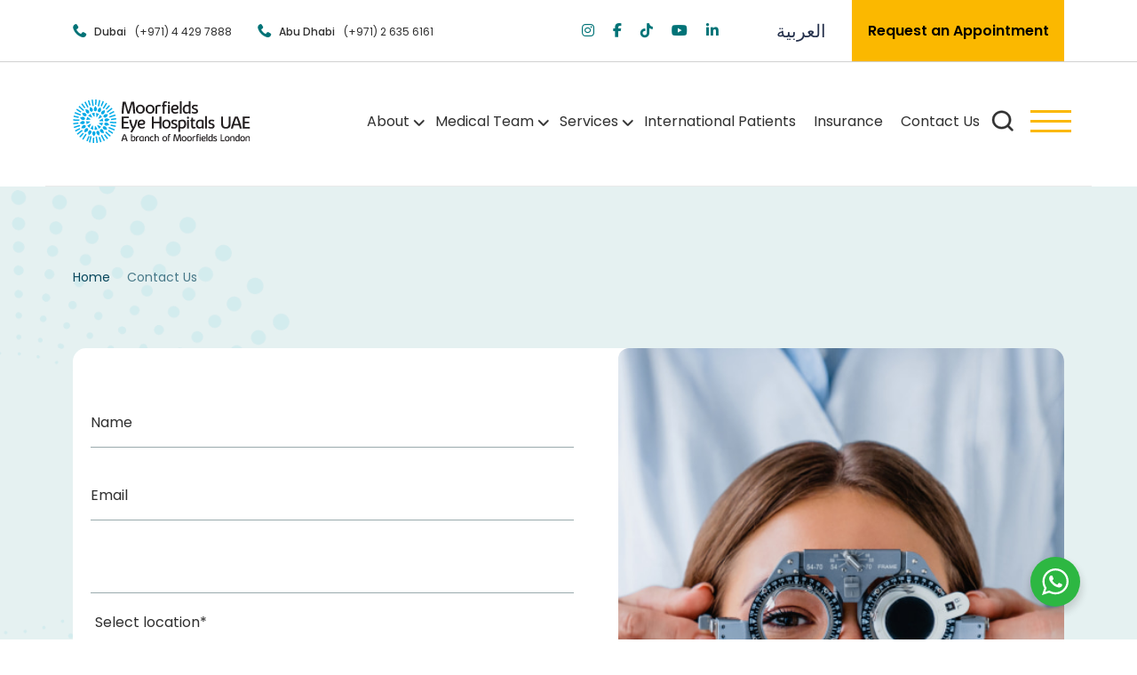

--- FILE ---
content_type: text/html; charset=UTF-8
request_url: https://moorfields.ae/appointments/
body_size: 62342
content:
<!doctype html>
<html lang="en-US" >
<head><meta charset="UTF-8" /><script>if(navigator.userAgent.match(/MSIE|Internet Explorer/i)||navigator.userAgent.match(/Trident\/7\..*?rv:11/i)){var href=document.location.href;if(!href.match(/[?&]nowprocket/)){if(href.indexOf("?")==-1){if(href.indexOf("#")==-1){document.location.href=href+"?nowprocket=1"}else{document.location.href=href.replace("#","?nowprocket=1#")}}else{if(href.indexOf("#")==-1){document.location.href=href+"&nowprocket=1"}else{document.location.href=href.replace("#","&nowprocket=1#")}}}}</script><script>(()=>{class RocketLazyLoadScripts{constructor(){this.v="2.0.4",this.userEvents=["keydown","keyup","mousedown","mouseup","mousemove","mouseover","mouseout","touchmove","touchstart","touchend","touchcancel","wheel","click","dblclick","input"],this.attributeEvents=["onblur","onclick","oncontextmenu","ondblclick","onfocus","onmousedown","onmouseenter","onmouseleave","onmousemove","onmouseout","onmouseover","onmouseup","onmousewheel","onscroll","onsubmit"]}async t(){this.i(),this.o(),/iP(ad|hone)/.test(navigator.userAgent)&&this.h(),this.u(),this.l(this),this.m(),this.k(this),this.p(this),this._(),await Promise.all([this.R(),this.L()]),this.lastBreath=Date.now(),this.S(this),this.P(),this.D(),this.O(),this.M(),await this.C(this.delayedScripts.normal),await this.C(this.delayedScripts.defer),await this.C(this.delayedScripts.async),await this.T(),await this.F(),await this.j(),await this.A(),window.dispatchEvent(new Event("rocket-allScriptsLoaded")),this.everythingLoaded=!0,this.lastTouchEnd&&await new Promise(t=>setTimeout(t,500-Date.now()+this.lastTouchEnd)),this.I(),this.H(),this.U(),this.W()}i(){this.CSPIssue=sessionStorage.getItem("rocketCSPIssue"),document.addEventListener("securitypolicyviolation",t=>{this.CSPIssue||"script-src-elem"!==t.violatedDirective||"data"!==t.blockedURI||(this.CSPIssue=!0,sessionStorage.setItem("rocketCSPIssue",!0))},{isRocket:!0})}o(){window.addEventListener("pageshow",t=>{this.persisted=t.persisted,this.realWindowLoadedFired=!0},{isRocket:!0}),window.addEventListener("pagehide",()=>{this.onFirstUserAction=null},{isRocket:!0})}h(){let t;function e(e){t=e}window.addEventListener("touchstart",e,{isRocket:!0}),window.addEventListener("touchend",function i(o){o.changedTouches[0]&&t.changedTouches[0]&&Math.abs(o.changedTouches[0].pageX-t.changedTouches[0].pageX)<10&&Math.abs(o.changedTouches[0].pageY-t.changedTouches[0].pageY)<10&&o.timeStamp-t.timeStamp<200&&(window.removeEventListener("touchstart",e,{isRocket:!0}),window.removeEventListener("touchend",i,{isRocket:!0}),"INPUT"===o.target.tagName&&"text"===o.target.type||(o.target.dispatchEvent(new TouchEvent("touchend",{target:o.target,bubbles:!0})),o.target.dispatchEvent(new MouseEvent("mouseover",{target:o.target,bubbles:!0})),o.target.dispatchEvent(new PointerEvent("click",{target:o.target,bubbles:!0,cancelable:!0,detail:1,clientX:o.changedTouches[0].clientX,clientY:o.changedTouches[0].clientY})),event.preventDefault()))},{isRocket:!0})}q(t){this.userActionTriggered||("mousemove"!==t.type||this.firstMousemoveIgnored?"keyup"===t.type||"mouseover"===t.type||"mouseout"===t.type||(this.userActionTriggered=!0,this.onFirstUserAction&&this.onFirstUserAction()):this.firstMousemoveIgnored=!0),"click"===t.type&&t.preventDefault(),t.stopPropagation(),t.stopImmediatePropagation(),"touchstart"===this.lastEvent&&"touchend"===t.type&&(this.lastTouchEnd=Date.now()),"click"===t.type&&(this.lastTouchEnd=0),this.lastEvent=t.type,t.composedPath&&t.composedPath()[0].getRootNode()instanceof ShadowRoot&&(t.rocketTarget=t.composedPath()[0]),this.savedUserEvents.push(t)}u(){this.savedUserEvents=[],this.userEventHandler=this.q.bind(this),this.userEvents.forEach(t=>window.addEventListener(t,this.userEventHandler,{passive:!1,isRocket:!0})),document.addEventListener("visibilitychange",this.userEventHandler,{isRocket:!0})}U(){this.userEvents.forEach(t=>window.removeEventListener(t,this.userEventHandler,{passive:!1,isRocket:!0})),document.removeEventListener("visibilitychange",this.userEventHandler,{isRocket:!0}),this.savedUserEvents.forEach(t=>{(t.rocketTarget||t.target).dispatchEvent(new window[t.constructor.name](t.type,t))})}m(){const t="return false",e=Array.from(this.attributeEvents,t=>"data-rocket-"+t),i="["+this.attributeEvents.join("],[")+"]",o="[data-rocket-"+this.attributeEvents.join("],[data-rocket-")+"]",s=(e,i,o)=>{o&&o!==t&&(e.setAttribute("data-rocket-"+i,o),e["rocket"+i]=new Function("event",o),e.setAttribute(i,t))};new MutationObserver(t=>{for(const n of t)"attributes"===n.type&&(n.attributeName.startsWith("data-rocket-")||this.everythingLoaded?n.attributeName.startsWith("data-rocket-")&&this.everythingLoaded&&this.N(n.target,n.attributeName.substring(12)):s(n.target,n.attributeName,n.target.getAttribute(n.attributeName))),"childList"===n.type&&n.addedNodes.forEach(t=>{if(t.nodeType===Node.ELEMENT_NODE)if(this.everythingLoaded)for(const i of[t,...t.querySelectorAll(o)])for(const t of i.getAttributeNames())e.includes(t)&&this.N(i,t.substring(12));else for(const e of[t,...t.querySelectorAll(i)])for(const t of e.getAttributeNames())this.attributeEvents.includes(t)&&s(e,t,e.getAttribute(t))})}).observe(document,{subtree:!0,childList:!0,attributeFilter:[...this.attributeEvents,...e]})}I(){this.attributeEvents.forEach(t=>{document.querySelectorAll("[data-rocket-"+t+"]").forEach(e=>{this.N(e,t)})})}N(t,e){const i=t.getAttribute("data-rocket-"+e);i&&(t.setAttribute(e,i),t.removeAttribute("data-rocket-"+e))}k(t){Object.defineProperty(HTMLElement.prototype,"onclick",{get(){return this.rocketonclick||null},set(e){this.rocketonclick=e,this.setAttribute(t.everythingLoaded?"onclick":"data-rocket-onclick","this.rocketonclick(event)")}})}S(t){function e(e,i){let o=e[i];e[i]=null,Object.defineProperty(e,i,{get:()=>o,set(s){t.everythingLoaded?o=s:e["rocket"+i]=o=s}})}e(document,"onreadystatechange"),e(window,"onload"),e(window,"onpageshow");try{Object.defineProperty(document,"readyState",{get:()=>t.rocketReadyState,set(e){t.rocketReadyState=e},configurable:!0}),document.readyState="loading"}catch(t){console.log("WPRocket DJE readyState conflict, bypassing")}}l(t){this.originalAddEventListener=EventTarget.prototype.addEventListener,this.originalRemoveEventListener=EventTarget.prototype.removeEventListener,this.savedEventListeners=[],EventTarget.prototype.addEventListener=function(e,i,o){o&&o.isRocket||!t.B(e,this)&&!t.userEvents.includes(e)||t.B(e,this)&&!t.userActionTriggered||e.startsWith("rocket-")||t.everythingLoaded?t.originalAddEventListener.call(this,e,i,o):(t.savedEventListeners.push({target:this,remove:!1,type:e,func:i,options:o}),"mouseenter"!==e&&"mouseleave"!==e||t.originalAddEventListener.call(this,e,t.savedUserEvents.push,o))},EventTarget.prototype.removeEventListener=function(e,i,o){o&&o.isRocket||!t.B(e,this)&&!t.userEvents.includes(e)||t.B(e,this)&&!t.userActionTriggered||e.startsWith("rocket-")||t.everythingLoaded?t.originalRemoveEventListener.call(this,e,i,o):t.savedEventListeners.push({target:this,remove:!0,type:e,func:i,options:o})}}J(t,e){this.savedEventListeners=this.savedEventListeners.filter(i=>{let o=i.type,s=i.target||window;return e!==o||t!==s||(this.B(o,s)&&(i.type="rocket-"+o),this.$(i),!1)})}H(){EventTarget.prototype.addEventListener=this.originalAddEventListener,EventTarget.prototype.removeEventListener=this.originalRemoveEventListener,this.savedEventListeners.forEach(t=>this.$(t))}$(t){t.remove?this.originalRemoveEventListener.call(t.target,t.type,t.func,t.options):this.originalAddEventListener.call(t.target,t.type,t.func,t.options)}p(t){let e;function i(e){return t.everythingLoaded?e:e.split(" ").map(t=>"load"===t||t.startsWith("load.")?"rocket-jquery-load":t).join(" ")}function o(o){function s(e){const s=o.fn[e];o.fn[e]=o.fn.init.prototype[e]=function(){return this[0]===window&&t.userActionTriggered&&("string"==typeof arguments[0]||arguments[0]instanceof String?arguments[0]=i(arguments[0]):"object"==typeof arguments[0]&&Object.keys(arguments[0]).forEach(t=>{const e=arguments[0][t];delete arguments[0][t],arguments[0][i(t)]=e})),s.apply(this,arguments),this}}if(o&&o.fn&&!t.allJQueries.includes(o)){const e={DOMContentLoaded:[],"rocket-DOMContentLoaded":[]};for(const t in e)document.addEventListener(t,()=>{e[t].forEach(t=>t())},{isRocket:!0});o.fn.ready=o.fn.init.prototype.ready=function(i){function s(){parseInt(o.fn.jquery)>2?setTimeout(()=>i.bind(document)(o)):i.bind(document)(o)}return"function"==typeof i&&(t.realDomReadyFired?!t.userActionTriggered||t.fauxDomReadyFired?s():e["rocket-DOMContentLoaded"].push(s):e.DOMContentLoaded.push(s)),o([])},s("on"),s("one"),s("off"),t.allJQueries.push(o)}e=o}t.allJQueries=[],o(window.jQuery),Object.defineProperty(window,"jQuery",{get:()=>e,set(t){o(t)}})}P(){const t=new Map;document.write=document.writeln=function(e){const i=document.currentScript,o=document.createRange(),s=i.parentElement;let n=t.get(i);void 0===n&&(n=i.nextSibling,t.set(i,n));const c=document.createDocumentFragment();o.setStart(c,0),c.appendChild(o.createContextualFragment(e)),s.insertBefore(c,n)}}async R(){return new Promise(t=>{this.userActionTriggered?t():this.onFirstUserAction=t})}async L(){return new Promise(t=>{document.addEventListener("DOMContentLoaded",()=>{this.realDomReadyFired=!0,t()},{isRocket:!0})})}async j(){return this.realWindowLoadedFired?Promise.resolve():new Promise(t=>{window.addEventListener("load",t,{isRocket:!0})})}M(){this.pendingScripts=[];this.scriptsMutationObserver=new MutationObserver(t=>{for(const e of t)e.addedNodes.forEach(t=>{"SCRIPT"!==t.tagName||t.noModule||t.isWPRocket||this.pendingScripts.push({script:t,promise:new Promise(e=>{const i=()=>{const i=this.pendingScripts.findIndex(e=>e.script===t);i>=0&&this.pendingScripts.splice(i,1),e()};t.addEventListener("load",i,{isRocket:!0}),t.addEventListener("error",i,{isRocket:!0}),setTimeout(i,1e3)})})})}),this.scriptsMutationObserver.observe(document,{childList:!0,subtree:!0})}async F(){await this.X(),this.pendingScripts.length?(await this.pendingScripts[0].promise,await this.F()):this.scriptsMutationObserver.disconnect()}D(){this.delayedScripts={normal:[],async:[],defer:[]},document.querySelectorAll("script[type$=rocketlazyloadscript]").forEach(t=>{t.hasAttribute("data-rocket-src")?t.hasAttribute("async")&&!1!==t.async?this.delayedScripts.async.push(t):t.hasAttribute("defer")&&!1!==t.defer||"module"===t.getAttribute("data-rocket-type")?this.delayedScripts.defer.push(t):this.delayedScripts.normal.push(t):this.delayedScripts.normal.push(t)})}async _(){await this.L();let t=[];document.querySelectorAll("script[type$=rocketlazyloadscript][data-rocket-src]").forEach(e=>{let i=e.getAttribute("data-rocket-src");if(i&&!i.startsWith("data:")){i.startsWith("//")&&(i=location.protocol+i);try{const o=new URL(i).origin;o!==location.origin&&t.push({src:o,crossOrigin:e.crossOrigin||"module"===e.getAttribute("data-rocket-type")})}catch(t){}}}),t=[...new Map(t.map(t=>[JSON.stringify(t),t])).values()],this.Y(t,"preconnect")}async G(t){if(await this.K(),!0!==t.noModule||!("noModule"in HTMLScriptElement.prototype))return new Promise(e=>{let i;function o(){(i||t).setAttribute("data-rocket-status","executed"),e()}try{if(navigator.userAgent.includes("Firefox/")||""===navigator.vendor||this.CSPIssue)i=document.createElement("script"),[...t.attributes].forEach(t=>{let e=t.nodeName;"type"!==e&&("data-rocket-type"===e&&(e="type"),"data-rocket-src"===e&&(e="src"),i.setAttribute(e,t.nodeValue))}),t.text&&(i.text=t.text),t.nonce&&(i.nonce=t.nonce),i.hasAttribute("src")?(i.addEventListener("load",o,{isRocket:!0}),i.addEventListener("error",()=>{i.setAttribute("data-rocket-status","failed-network"),e()},{isRocket:!0}),setTimeout(()=>{i.isConnected||e()},1)):(i.text=t.text,o()),i.isWPRocket=!0,t.parentNode.replaceChild(i,t);else{const i=t.getAttribute("data-rocket-type"),s=t.getAttribute("data-rocket-src");i?(t.type=i,t.removeAttribute("data-rocket-type")):t.removeAttribute("type"),t.addEventListener("load",o,{isRocket:!0}),t.addEventListener("error",i=>{this.CSPIssue&&i.target.src.startsWith("data:")?(console.log("WPRocket: CSP fallback activated"),t.removeAttribute("src"),this.G(t).then(e)):(t.setAttribute("data-rocket-status","failed-network"),e())},{isRocket:!0}),s?(t.fetchPriority="high",t.removeAttribute("data-rocket-src"),t.src=s):t.src="data:text/javascript;base64,"+window.btoa(unescape(encodeURIComponent(t.text)))}}catch(i){t.setAttribute("data-rocket-status","failed-transform"),e()}});t.setAttribute("data-rocket-status","skipped")}async C(t){const e=t.shift();return e?(e.isConnected&&await this.G(e),this.C(t)):Promise.resolve()}O(){this.Y([...this.delayedScripts.normal,...this.delayedScripts.defer,...this.delayedScripts.async],"preload")}Y(t,e){this.trash=this.trash||[];let i=!0;var o=document.createDocumentFragment();t.forEach(t=>{const s=t.getAttribute&&t.getAttribute("data-rocket-src")||t.src;if(s&&!s.startsWith("data:")){const n=document.createElement("link");n.href=s,n.rel=e,"preconnect"!==e&&(n.as="script",n.fetchPriority=i?"high":"low"),t.getAttribute&&"module"===t.getAttribute("data-rocket-type")&&(n.crossOrigin=!0),t.crossOrigin&&(n.crossOrigin=t.crossOrigin),t.integrity&&(n.integrity=t.integrity),t.nonce&&(n.nonce=t.nonce),o.appendChild(n),this.trash.push(n),i=!1}}),document.head.appendChild(o)}W(){this.trash.forEach(t=>t.remove())}async T(){try{document.readyState="interactive"}catch(t){}this.fauxDomReadyFired=!0;try{await this.K(),this.J(document,"readystatechange"),document.dispatchEvent(new Event("rocket-readystatechange")),await this.K(),document.rocketonreadystatechange&&document.rocketonreadystatechange(),await this.K(),this.J(document,"DOMContentLoaded"),document.dispatchEvent(new Event("rocket-DOMContentLoaded")),await this.K(),this.J(window,"DOMContentLoaded"),window.dispatchEvent(new Event("rocket-DOMContentLoaded"))}catch(t){console.error(t)}}async A(){try{document.readyState="complete"}catch(t){}try{await this.K(),this.J(document,"readystatechange"),document.dispatchEvent(new Event("rocket-readystatechange")),await this.K(),document.rocketonreadystatechange&&document.rocketonreadystatechange(),await this.K(),this.J(window,"load"),window.dispatchEvent(new Event("rocket-load")),await this.K(),window.rocketonload&&window.rocketonload(),await this.K(),this.allJQueries.forEach(t=>t(window).trigger("rocket-jquery-load")),await this.K(),this.J(window,"pageshow");const t=new Event("rocket-pageshow");t.persisted=this.persisted,window.dispatchEvent(t),await this.K(),window.rocketonpageshow&&window.rocketonpageshow({persisted:this.persisted})}catch(t){console.error(t)}}async K(){Date.now()-this.lastBreath>45&&(await this.X(),this.lastBreath=Date.now())}async X(){return document.hidden?new Promise(t=>setTimeout(t)):new Promise(t=>requestAnimationFrame(t))}B(t,e){return e===document&&"readystatechange"===t||(e===document&&"DOMContentLoaded"===t||(e===window&&"DOMContentLoaded"===t||(e===window&&"load"===t||e===window&&"pageshow"===t)))}static run(){(new RocketLazyLoadScripts).t()}}RocketLazyLoadScripts.run()})();</script>
	
	<meta name="viewport" content="width=device-width, initial-scale=1" />
	<meta name='robots' content='index, follow, max-image-preview:large, max-snippet:-1, max-video-preview:-1' />
	<style></style>
	<link rel="alternate" href="https://moorfields.ae/appointments/" hreflang="en-ae" />
<link rel="alternate" href="https://moorfields.ae/ar/appointments/" hreflang="ar-ae" />
<link rel="alternate" href="https://moorfields.ae/appointments/" hreflang="x-default" />

	<!-- This site is optimized with the Yoast SEO plugin v26.4 - https://yoast.com/wordpress/plugins/seo/ -->
	<title>Contact us | Moorfields Eye Hospital UAE</title>
<link data-rocket-prefetch href="https://www.gstatic.com" rel="dns-prefetch">
<link data-rocket-prefetch href="https://cdnjs.cloudflare.com" rel="dns-prefetch">
<link data-rocket-prefetch href="https://www.google.com" rel="dns-prefetch">
<link crossorigin data-rocket-preload as="font" href="https://fonts.gstatic.com/s/poppins/v24/pxiDyp8kv8JHgFVrJJLmy15VF9eO.woff2" rel="preload">
<link crossorigin data-rocket-preload as="font" href="https://fonts.gstatic.com/s/poppins/v24/pxiByp8kv8JHgFVrLDz8Z1xlFQ.woff2" rel="preload">
<link crossorigin data-rocket-preload as="font" href="https://fonts.gstatic.com/s/poppins/v24/pxiEyp8kv8JHgFVrJJfecg.woff2" rel="preload">
<link crossorigin data-rocket-preload as="font" href="https://fonts.gstatic.com/s/poppins/v24/pxiByp8kv8JHgFVrLGT9Z1xlFQ.woff2" rel="preload">
<link crossorigin data-rocket-preload as="font" href="https://fonts.gstatic.com/s/poppins/v24/pxiByp8kv8JHgFVrLEj6Z1xlFQ.woff2" rel="preload">
<link crossorigin data-rocket-preload as="font" href="https://fonts.gstatic.com/s/poppins/v24/pxiByp8kv8JHgFVrLCz7Z1xlFQ.woff2" rel="preload">
<link crossorigin data-rocket-preload as="font" href="https://cb0d81fa.delivery.rocketcdn.me/wp-content/themes/twentytwentyone-child/assets/webfonts/fa-brands-400.woff2" rel="preload">
<style id="wpr-usedcss">img:is([sizes=auto i],[sizes^="auto," i]){contain-intrinsic-size:3000px 1500px}img.emoji{display:inline!important;border:none!important;box-shadow:none!important;height:1em!important;width:1em!important;margin:0 .07em!important;vertical-align:-.1em!important;background:0 0!important;padding:0!important}:root{--wp-admin-theme-color:#3858e9;--wp-admin-theme-color--rgb:56,88,233;--wp-admin-theme-color-darker-10:#2145e6;--wp-admin-theme-color-darker-10--rgb:33,69,230;--wp-admin-theme-color-darker-20:#183ad6;--wp-admin-theme-color-darker-20--rgb:24,58,214;--wp-admin-border-width-focus:2px}:root{--wp-admin-theme-color:#007cba;--wp-admin-theme-color--rgb:0,124,186;--wp-admin-theme-color-darker-10:#006ba1;--wp-admin-theme-color-darker-10--rgb:0,107,161;--wp-admin-theme-color-darker-20:#005a87;--wp-admin-theme-color-darker-20--rgb:0,90,135;--wp-admin-border-width-focus:2px;--wp-block-synced-color:#7a00df;--wp-block-synced-color--rgb:122,0,223;--wp-bound-block-color:var(--wp-block-synced-color)}@media (min-resolution:192dpi){:root{--wp-admin-border-width-focus:1.5px}}:where(.wp-block-popup-maker-cta-button__link){border-radius:9999px;box-shadow:none;padding:1rem 2.25rem;text-decoration:none}:root :where(.wp-block-popup-maker-cta-button){font-family:inherit;font-size:var(--wp--preset--font-size--medium);font-style:normal;line-height:inherit}:root :where(.wp-block-popup-maker-cta-button .wp-block-popup-maker-cta-button__link.is-style-outline),:root :where(.wp-block-popup-maker-cta-button.is-style-outline>.wp-block-popup-maker-cta-button__link){border:1px solid;padding:calc(1rem - 1px) calc(2.25rem - 1px)}:root :where(.wp-block-popup-maker-cta-button .wp-block-popup-maker-cta-button__link.is-style-outline:not(.has-text-color)),:root :where(.wp-block-popup-maker-cta-button.is-style-outline>.wp-block-popup-maker-cta-button__link:not(.has-text-color)){color:currentColor}:root :where(.wp-block-popup-maker-cta-button .wp-block-popup-maker-cta-button__link.is-style-outline:not(.has-background)),:root :where(.wp-block-popup-maker-cta-button.is-style-outline>.wp-block-popup-maker-cta-button__link:not(.has-background)){background-color:#0000;background-image:none}:root :where(.wp-block-popup-maker-cta-button.is-style-outline>.wp-block-popup-maker-cta-button__link.wp-block-popup-maker-cta-button__link:not(.has-background):hover){background-color:color-mix(in srgb,var(--wp--preset--color--contrast) 5%,#0000)}@supports not (background-color:color-mix(in srgb,red 50%,blue)){:where(.wp-block-popup-maker-cta-button:not(.is-style-outline))>.wp-block-popup-maker-cta-button__link:not(.is-style-outline):hover{filter:brightness(.85)}:where(.wp-block-popup-maker-cta-button.is-style-outline>.wp-block-popup-maker-cta-button__link.wp-block-popup-maker-cta-button__link:not(.has-background):hover){filter:brightness(1.05)}}:root{--bs-blue:#0d6efd;--bs-indigo:#6610f2;--bs-purple:#6f42c1;--bs-pink:#d63384;--bs-red:#dc3545;--bs-orange:#fd7e14;--bs-yellow:#ffc107;--bs-green:#198754;--bs-teal:#20c997;--bs-cyan:#0dcaf0;--bs-black:#000;--bs-white:#fff;--bs-gray:#6c757d;--bs-gray-dark:#343a40;--bs-gray-100:#f8f9fa;--bs-gray-200:#e9ecef;--bs-gray-300:#dee2e6;--bs-gray-400:#ced4da;--bs-gray-500:#adb5bd;--bs-gray-600:#6c757d;--bs-gray-700:#495057;--bs-gray-800:#343a40;--bs-gray-900:#212529;--bs-primary:#0d6efd;--bs-secondary:#6c757d;--bs-success:#198754;--bs-info:#0dcaf0;--bs-warning:#ffc107;--bs-danger:#dc3545;--bs-light:#f8f9fa;--bs-dark:#212529;--bs-primary-rgb:13,110,253;--bs-secondary-rgb:108,117,125;--bs-success-rgb:25,135,84;--bs-info-rgb:13,202,240;--bs-warning-rgb:255,193,7;--bs-danger-rgb:220,53,69;--bs-light-rgb:248,249,250;--bs-dark-rgb:33,37,41;--bs-white-rgb:255,255,255;--bs-black-rgb:0,0,0;--bs-body-color-rgb:33,37,41;--bs-body-bg-rgb:255,255,255;--bs-font-sans-serif:system-ui,-apple-system,"Segoe UI",Roboto,"Helvetica Neue","Noto Sans","Liberation Sans",Arial,sans-serif,"Apple Color Emoji","Segoe UI Emoji","Segoe UI Symbol","Noto Color Emoji";--bs-font-monospace:SFMono-Regular,Menlo,Monaco,Consolas,"Liberation Mono","Courier New",monospace;--bs-gradient:linear-gradient(180deg, rgba(255, 255, 255, .15), rgba(255, 255, 255, 0));--bs-body-font-family:var(--bs-font-sans-serif);--bs-body-font-size:1rem;--bs-body-font-weight:400;--bs-body-line-height:1.5;--bs-body-color:#212529;--bs-body-bg:#fff;--bs-border-width:1px;--bs-border-style:solid;--bs-border-color:#dee2e6;--bs-border-color-translucent:rgba(0, 0, 0, .175);--bs-border-radius:0.375rem;--bs-border-radius-sm:0.25rem;--bs-border-radius-lg:0.5rem;--bs-border-radius-xl:1rem;--bs-border-radius-2xl:2rem;--bs-border-radius-pill:50rem;--bs-link-color:#0d6efd;--bs-link-hover-color:#0a58ca;--bs-code-color:#d63384;--bs-highlight-bg:#fff3cd}*,::after,::before{box-sizing:border-box}body{margin:0;font-family:var(--bs-body-font-family);font-size:var(--bs-body-font-size);font-weight:var(--bs-body-font-weight);line-height:var(--bs-body-line-height);color:var(--bs-body-color);text-align:var(--bs-body-text-align);background-color:var(--bs-body-bg);-webkit-text-size-adjust:100%;-webkit-tap-highlight-color:transparent}hr{margin:1rem 0;color:inherit;border:0;border-top:1px solid;opacity:.25}h2,h3,h4{margin-top:0;margin-bottom:.5rem;font-weight:500;line-height:1.2}h2{font-size:calc(1.325rem + .9vw)}@media (min-width:1200px){h2{font-size:2rem}}h3{font-size:calc(1.3rem + .6vw)}@media (min-width:1200px){h3{font-size:1.75rem}}h4{font-size:calc(1.275rem + .3vw)}@media (min-width:1200px){h4{font-size:1.5rem}}p{margin-top:0;margin-bottom:1rem}ul{padding-left:2rem}ul{margin-top:0;margin-bottom:1rem}ul ul{margin-bottom:0}strong{font-weight:bolder}a{color:var(--bs-link-color);text-decoration:underline}a:hover{color:var(--bs-link-hover-color)}a:not([href]):not([class]),a:not([href]):not([class]):hover{color:inherit;text-decoration:none}code{font-family:var(--bs-font-monospace);font-size:1em}code{font-size:.875em;color:var(--bs-code-color);word-wrap:break-word}a>code{color:inherit}img,svg{vertical-align:middle}table{caption-side:bottom;border-collapse:collapse}caption{padding-top:.5rem;padding-bottom:.5rem;color:#6c757d;text-align:left}th{text-align:inherit;text-align:-webkit-match-parent}tbody,td,th,tr{border-color:inherit;border-style:solid;border-width:0}label{display:inline-block}button{border-radius:0}button:focus:not(:focus-visible){outline:0}button,input,optgroup,select,textarea{margin:0;font-family:inherit;font-size:inherit;line-height:inherit}button,select{text-transform:none}[role=button]{cursor:pointer}select{word-wrap:normal}select:disabled{opacity:1}[type=button],[type=reset],[type=submit],button{-webkit-appearance:button}[type=button]:not(:disabled),[type=reset]:not(:disabled),[type=submit]:not(:disabled),button:not(:disabled){cursor:pointer}::-moz-focus-inner{padding:0;border-style:none}textarea{resize:vertical}fieldset{min-width:0;padding:0;margin:0;border:0}legend{float:left;width:100%;padding:0;margin-bottom:.5rem;font-size:calc(1.275rem + .3vw);line-height:inherit}legend+*{clear:left}::-webkit-datetime-edit-day-field,::-webkit-datetime-edit-fields-wrapper,::-webkit-datetime-edit-hour-field,::-webkit-datetime-edit-minute,::-webkit-datetime-edit-month-field,::-webkit-datetime-edit-text,::-webkit-datetime-edit-year-field{padding:0}::-webkit-inner-spin-button{height:auto}[type=search]{outline-offset:-2px;-webkit-appearance:textfield}::-webkit-search-decoration{-webkit-appearance:none}::-webkit-color-swatch-wrapper{padding:0}::-webkit-file-upload-button{font:inherit;-webkit-appearance:button}::file-selector-button{font:inherit;-webkit-appearance:button}output{display:inline-block}iframe{border:0}summary{display:list-item;cursor:pointer}progress{vertical-align:baseline}[hidden]{display:none!important}.display-4{font-size:calc(1.475rem + 2.7vw);font-weight:300;line-height:1.2}.container{--bs-gutter-x:1.5rem;--bs-gutter-y:0;width:100%;padding-right:calc(var(--bs-gutter-x) * .5);padding-left:calc(var(--bs-gutter-x) * .5);margin-right:auto;margin-left:auto}@media (min-width:576px){.container{max-width:540px}}@media (min-width:768px){.container{max-width:720px}}@media (min-width:992px){.container{max-width:960px}}@media (min-width:1200px){legend{font-size:1.5rem}.display-4{font-size:3.5rem}.container{max-width:1140px}}@media (min-width:1400px){.container{max-width:1320px}}.row{--bs-gutter-x:1.5rem;--bs-gutter-y:0;display:flex;flex-wrap:wrap;margin-top:calc(-1 * var(--bs-gutter-y));margin-right:calc(-.5 * var(--bs-gutter-x));margin-left:calc(-.5 * var(--bs-gutter-x))}.row>*{flex-shrink:0;width:100%;max-width:100%;padding-right:calc(var(--bs-gutter-x) * .5);padding-left:calc(var(--bs-gutter-x) * .5);margin-top:var(--bs-gutter-y)}@media (min-width:768px){.col-md-3{flex:0 0 auto;width:25%}.col-md-5{flex:0 0 auto;width:41.66666667%}.col-md-6{flex:0 0 auto;width:50%}.col-md-7{flex:0 0 auto;width:58.33333333%}}@media (min-width:992px){.col-lg-2{flex:0 0 auto;width:16.66666667%}.col-lg-4{flex:0 0 auto;width:33.33333333%}.col-lg-6{flex:0 0 auto;width:50%}}.table{--bs-table-color:var(--bs-body-color);--bs-table-bg:transparent;--bs-table-border-color:var(--bs-border-color);--bs-table-accent-bg:transparent;--bs-table-striped-color:var(--bs-body-color);--bs-table-striped-bg:rgba(0, 0, 0, .05);--bs-table-active-color:var(--bs-body-color);--bs-table-active-bg:rgba(0, 0, 0, .1);--bs-table-hover-color:var(--bs-body-color);--bs-table-hover-bg:rgba(0, 0, 0, .075);width:100%;margin-bottom:1rem;color:var(--bs-table-color);vertical-align:top;border-color:var(--bs-table-border-color)}.table>:not(caption)>*>*{padding:.5rem;background-color:var(--bs-table-bg);border-bottom-width:1px;box-shadow:inset 0 0 0 9999px var(--bs-table-accent-bg)}.table>tbody{vertical-align:inherit}.form-control{display:block;width:100%;padding:.375rem .75rem;font-size:1rem;font-weight:400;line-height:1.5;color:#212529;background-color:#fff;background-clip:padding-box;border:1px solid #ced4da;-webkit-appearance:none;-moz-appearance:none;appearance:none;border-radius:.375rem;transition:border-color .15s ease-in-out,box-shadow .15s ease-in-out}@media (prefers-reduced-motion:reduce){.form-control{transition:none}}.form-control[type=file]{overflow:hidden}.form-control[type=file]:not(:disabled):not([readonly]){cursor:pointer}.form-control:focus{color:#212529;background-color:#fff;border-color:#86b7fe;outline:0;box-shadow:0 0 0 .25rem rgba(13,110,253,.25)}.form-control::-webkit-date-and-time-value{height:1.5em}.form-control::-moz-placeholder{color:#6c757d;opacity:1}.form-control::placeholder{color:#6c757d;opacity:1}.form-control:disabled{background-color:#e9ecef;opacity:1}.form-control::-webkit-file-upload-button{padding:.375rem .75rem;margin:-.375rem -.75rem;-webkit-margin-end:.75rem;margin-inline-end:.75rem;color:#212529;background-color:#e9ecef;pointer-events:none;border-color:inherit;border-style:solid;border-width:0;border-inline-end-width:1px;border-radius:0;-webkit-transition:color .15s ease-in-out,background-color .15s ease-in-out,border-color .15s ease-in-out,box-shadow .15s ease-in-out;transition:color .15s ease-in-out,background-color .15s ease-in-out,border-color .15s ease-in-out,box-shadow .15s ease-in-out}.form-control::file-selector-button{padding:.375rem .75rem;margin:-.375rem -.75rem;-webkit-margin-end:.75rem;margin-inline-end:.75rem;color:#212529;background-color:#e9ecef;pointer-events:none;border-color:inherit;border-style:solid;border-width:0;border-inline-end-width:1px;border-radius:0;transition:color .15s ease-in-out,background-color .15s ease-in-out,border-color .15s ease-in-out,box-shadow .15s ease-in-out}@media (prefers-reduced-motion:reduce){.form-control::-webkit-file-upload-button{-webkit-transition:none;transition:none}.form-control::file-selector-button{transition:none}}.form-control:hover:not(:disabled):not([readonly])::-webkit-file-upload-button{background-color:#dde0e3}.form-control:hover:not(:disabled):not([readonly])::file-selector-button{background-color:#dde0e3}textarea.form-control{min-height:calc(1.5em + .75rem + 2px)}.btn{--bs-btn-padding-x:0.75rem;--bs-btn-padding-y:0.375rem;--bs-btn-font-family: ;--bs-btn-font-size:1rem;--bs-btn-font-weight:400;--bs-btn-line-height:1.5;--bs-btn-color:#212529;--bs-btn-bg:transparent;--bs-btn-border-width:1px;--bs-btn-border-color:transparent;--bs-btn-border-radius:0.375rem;--bs-btn-hover-border-color:transparent;--bs-btn-box-shadow:inset 0 1px 0 rgba(255, 255, 255, .15),0 1px 1px rgba(0, 0, 0, .075);--bs-btn-disabled-opacity:0.65;--bs-btn-focus-box-shadow:0 0 0 0.25rem rgba(var(--bs-btn-focus-shadow-rgb), .5);display:inline-block;padding:var(--bs-btn-padding-y) var(--bs-btn-padding-x);font-family:var(--bs-btn-font-family);font-size:var(--bs-btn-font-size);font-weight:var(--bs-btn-font-weight);line-height:var(--bs-btn-line-height);color:var(--bs-btn-color);text-align:center;text-decoration:none;vertical-align:middle;cursor:pointer;-webkit-user-select:none;-moz-user-select:none;user-select:none;border:var(--bs-btn-border-width) solid var(--bs-btn-border-color);border-radius:var(--bs-btn-border-radius);background-color:var(--bs-btn-bg);transition:color .15s ease-in-out,background-color .15s ease-in-out,border-color .15s ease-in-out,box-shadow .15s ease-in-out}@media (prefers-reduced-motion:reduce){.btn{transition:none}}.btn:hover{color:var(--bs-btn-hover-color);background-color:var(--bs-btn-hover-bg);border-color:var(--bs-btn-hover-border-color)}.btn:focus-visible{color:var(--bs-btn-hover-color);background-color:var(--bs-btn-hover-bg);border-color:var(--bs-btn-hover-border-color);outline:0;box-shadow:var(--bs-btn-focus-box-shadow)}.btn.active,.btn.show,.btn:first-child:active,:not(.btn-check)+.btn:active{color:var(--bs-btn-active-color);background-color:var(--bs-btn-active-bg);border-color:var(--bs-btn-active-border-color)}.btn.active:focus-visible,.btn.show:focus-visible,.btn:first-child:active:focus-visible,:not(.btn-check)+.btn:active:focus-visible{box-shadow:var(--bs-btn-focus-box-shadow)}.btn.disabled,.btn:disabled,fieldset:disabled .btn{color:var(--bs-btn-disabled-color);pointer-events:none;background-color:var(--bs-btn-disabled-bg);border-color:var(--bs-btn-disabled-border-color);opacity:var(--bs-btn-disabled-opacity)}.fade{transition:opacity .15s linear}@media (prefers-reduced-motion:reduce){.fade{transition:none}}.fade:not(.show){opacity:0}.collapse:not(.show){display:none}.collapsing{height:0;overflow:hidden;transition:height .35s ease}.collapsing.collapse-horizontal{width:0;height:auto;transition:width .35s ease}@media (prefers-reduced-motion:reduce){.collapsing{transition:none}.collapsing.collapse-horizontal{transition:none}}.dropdown,.dropdown-center,.dropend,.dropstart,.dropup,.dropup-center{position:relative}.dropdown-toggle{white-space:nowrap}.dropdown-toggle::after{display:inline-block;margin-left:.255em;vertical-align:.255em;content:"";border-top:.3em solid;border-right:.3em solid transparent;border-bottom:0;border-left:.3em solid transparent}.dropdown-toggle:empty::after{margin-left:0}.dropdown-menu{--bs-dropdown-zindex:1000;--bs-dropdown-min-width:10rem;--bs-dropdown-padding-x:0;--bs-dropdown-padding-y:0.5rem;--bs-dropdown-spacer:0.125rem;--bs-dropdown-font-size:1rem;--bs-dropdown-color:#212529;--bs-dropdown-bg:#fff;--bs-dropdown-border-color:var(--bs-border-color-translucent);--bs-dropdown-border-radius:0.375rem;--bs-dropdown-border-width:1px;--bs-dropdown-inner-border-radius:calc(0.375rem - 1px);--bs-dropdown-divider-bg:var(--bs-border-color-translucent);--bs-dropdown-divider-margin-y:0.5rem;--bs-dropdown-box-shadow:0 0.5rem 1rem rgba(0, 0, 0, .15);--bs-dropdown-link-color:#212529;--bs-dropdown-link-hover-color:#1e2125;--bs-dropdown-link-hover-bg:#e9ecef;--bs-dropdown-link-active-color:#fff;--bs-dropdown-link-active-bg:#0d6efd;--bs-dropdown-link-disabled-color:#adb5bd;--bs-dropdown-item-padding-x:1rem;--bs-dropdown-item-padding-y:0.25rem;--bs-dropdown-header-color:#6c757d;--bs-dropdown-header-padding-x:1rem;--bs-dropdown-header-padding-y:0.5rem;position:absolute;z-index:var(--bs-dropdown-zindex);display:none;min-width:var(--bs-dropdown-min-width);padding:var(--bs-dropdown-padding-y) var(--bs-dropdown-padding-x);margin:0;font-size:var(--bs-dropdown-font-size);color:var(--bs-dropdown-color);text-align:left;list-style:none;background-color:var(--bs-dropdown-bg);background-clip:padding-box;border:var(--bs-dropdown-border-width) solid var(--bs-dropdown-border-color);border-radius:var(--bs-dropdown-border-radius)}.dropup .dropdown-toggle::after{display:inline-block;margin-left:.255em;vertical-align:.255em;content:"";border-top:0;border-right:.3em solid transparent;border-bottom:.3em solid;border-left:.3em solid transparent}.dropup .dropdown-toggle:empty::after{margin-left:0}.dropend .dropdown-toggle::after{display:inline-block;margin-left:.255em;vertical-align:.255em;content:"";border-top:.3em solid transparent;border-right:0;border-bottom:.3em solid transparent;border-left:.3em solid}.dropend .dropdown-toggle:empty::after{margin-left:0}.dropend .dropdown-toggle::after{vertical-align:0}.dropstart .dropdown-toggle::after{display:inline-block;margin-left:.255em;vertical-align:.255em;content:""}.dropstart .dropdown-toggle::after{display:none}.dropstart .dropdown-toggle::before{display:inline-block;margin-right:.255em;vertical-align:.255em;content:"";border-top:.3em solid transparent;border-right:.3em solid;border-bottom:.3em solid transparent}.dropstart .dropdown-toggle:empty::after{margin-left:0}.dropstart .dropdown-toggle::before{vertical-align:0}.dropdown-item{display:block;width:100%;padding:var(--bs-dropdown-item-padding-y) var(--bs-dropdown-item-padding-x);clear:both;font-weight:400;color:var(--bs-dropdown-link-color);text-align:inherit;text-decoration:none;white-space:nowrap;background-color:transparent;border:0}.dropdown-item:focus,.dropdown-item:hover{color:var(--bs-dropdown-link-hover-color);background-color:var(--bs-dropdown-link-hover-bg)}.dropdown-item.active,.dropdown-item:active{color:var(--bs-dropdown-link-active-color);text-decoration:none;background-color:var(--bs-dropdown-link-active-bg)}.dropdown-item.disabled,.dropdown-item:disabled{color:var(--bs-dropdown-link-disabled-color);pointer-events:none;background-color:transparent}.dropdown-menu.show{display:block}.nav{--bs-nav-link-padding-x:1rem;--bs-nav-link-padding-y:0.5rem;--bs-nav-link-font-weight: ;--bs-nav-link-color:var(--bs-link-color);--bs-nav-link-hover-color:var(--bs-link-hover-color);--bs-nav-link-disabled-color:#6c757d;display:flex;flex-wrap:wrap;padding-left:0;margin-bottom:0;list-style:none}.nav-link{display:block;padding:var(--bs-nav-link-padding-y) var(--bs-nav-link-padding-x);font-size:var(--bs-nav-link-font-size);font-weight:var(--bs-nav-link-font-weight);color:var(--bs-nav-link-color);text-decoration:none;transition:color .15s ease-in-out,background-color .15s ease-in-out,border-color .15s ease-in-out}.nav-link:focus,.nav-link:hover{color:var(--bs-nav-link-hover-color)}.nav-link.disabled{color:var(--bs-nav-link-disabled-color);pointer-events:none;cursor:default}.nav-tabs{--bs-nav-tabs-border-width:1px;--bs-nav-tabs-border-color:#dee2e6;--bs-nav-tabs-border-radius:0.375rem;--bs-nav-tabs-link-hover-border-color:#e9ecef #e9ecef #dee2e6;--bs-nav-tabs-link-active-color:#495057;--bs-nav-tabs-link-active-bg:#fff;--bs-nav-tabs-link-active-border-color:#dee2e6 #dee2e6 #fff;border-bottom:var(--bs-nav-tabs-border-width) solid var(--bs-nav-tabs-border-color)}.nav-tabs .nav-link{margin-bottom:calc(-1 * var(--bs-nav-tabs-border-width));background:0 0;border:var(--bs-nav-tabs-border-width) solid transparent;border-top-left-radius:var(--bs-nav-tabs-border-radius);border-top-right-radius:var(--bs-nav-tabs-border-radius)}.nav-tabs .nav-link:focus,.nav-tabs .nav-link:hover{isolation:isolate;border-color:var(--bs-nav-tabs-link-hover-border-color)}.nav-tabs .nav-link.disabled,.nav-tabs .nav-link:disabled{color:var(--bs-nav-link-disabled-color);background-color:transparent;border-color:transparent}.nav-tabs .nav-item.show .nav-link,.nav-tabs .nav-link.active{color:var(--bs-nav-tabs-link-active-color);background-color:var(--bs-nav-tabs-link-active-bg);border-color:var(--bs-nav-tabs-link-active-border-color)}.nav-tabs .dropdown-menu{margin-top:calc(-1 * var(--bs-nav-tabs-border-width));border-top-left-radius:0;border-top-right-radius:0}.tab-content>.tab-pane{display:none}.tab-content>.active{display:block}.navbar{--bs-navbar-padding-x:0;--bs-navbar-padding-y:0.5rem;--bs-navbar-color:rgba(0, 0, 0, .55);--bs-navbar-hover-color:rgba(0, 0, 0, .7);--bs-navbar-disabled-color:rgba(0, 0, 0, .3);--bs-navbar-active-color:rgba(0, 0, 0, .9);--bs-navbar-brand-padding-y:0.3125rem;--bs-navbar-brand-margin-end:1rem;--bs-navbar-brand-font-size:1.25rem;--bs-navbar-brand-color:rgba(0, 0, 0, .9);--bs-navbar-brand-hover-color:rgba(0, 0, 0, .9);--bs-navbar-nav-link-padding-x:0.5rem;--bs-navbar-toggler-padding-y:0.25rem;--bs-navbar-toggler-padding-x:0.75rem;--bs-navbar-toggler-font-size:1.25rem;--bs-navbar-toggler-icon-bg:url("data:image/svg+xml,%3csvg xmlns='http://www.w3.org/2000/svg' viewBox='0 0 30 30'%3e%3cpath stroke='rgba%280, 0, 0, 0.55%29' stroke-linecap='round' stroke-miterlimit='10' stroke-width='2' d='M4 7h22M4 15h22M4 23h22'/%3e%3c/svg%3e");--bs-navbar-toggler-border-color:rgba(0, 0, 0, .1);--bs-navbar-toggler-border-radius:0.375rem;--bs-navbar-toggler-focus-width:0.25rem;--bs-navbar-toggler-transition:box-shadow 0.15s ease-in-out;position:relative;display:flex;flex-wrap:wrap;align-items:center;justify-content:space-between;padding:var(--bs-navbar-padding-y) var(--bs-navbar-padding-x)}.navbar>.container{display:flex;flex-wrap:inherit;align-items:center;justify-content:space-between}.navbar-nav{--bs-nav-link-padding-x:0;--bs-nav-link-padding-y:0.5rem;--bs-nav-link-font-weight: ;--bs-nav-link-color:var(--bs-navbar-color);--bs-nav-link-hover-color:var(--bs-navbar-hover-color);--bs-nav-link-disabled-color:var(--bs-navbar-disabled-color);display:flex;flex-direction:column;padding-left:0;margin-bottom:0;list-style:none}.navbar-nav .nav-link.active,.navbar-nav .show>.nav-link{color:var(--bs-navbar-active-color)}.navbar-nav .dropdown-menu{position:static}.breadcrumb{--bs-breadcrumb-padding-x:0;--bs-breadcrumb-padding-y:0;--bs-breadcrumb-margin-bottom:1rem;--bs-breadcrumb-bg: ;--bs-breadcrumb-border-radius: ;--bs-breadcrumb-divider-color:#6c757d;--bs-breadcrumb-item-padding-x:0.5rem;--bs-breadcrumb-item-active-color:#6c757d;display:flex;flex-wrap:wrap;padding:var(--bs-breadcrumb-padding-y) var(--bs-breadcrumb-padding-x);margin-bottom:var(--bs-breadcrumb-margin-bottom);font-size:var(--bs-breadcrumb-font-size);list-style:none;background-color:var(--bs-breadcrumb-bg);border-radius:var(--bs-breadcrumb-border-radius)}.breadcrumb-item+.breadcrumb-item{padding-left:var(--bs-breadcrumb-item-padding-x)}.breadcrumb-item+.breadcrumb-item::before{float:left;padding-right:var(--bs-breadcrumb-item-padding-x);color:var(--bs-breadcrumb-divider-color);content:var(--bs-breadcrumb-divider, "/")}.breadcrumb-item.active{color:var(--bs-breadcrumb-item-active-color)}.alert{--bs-alert-bg:transparent;--bs-alert-padding-x:1rem;--bs-alert-padding-y:1rem;--bs-alert-margin-bottom:1rem;--bs-alert-color:inherit;--bs-alert-border-color:transparent;--bs-alert-border:1px solid var(--bs-alert-border-color);--bs-alert-border-radius:0.375rem;position:relative;padding:var(--bs-alert-padding-y) var(--bs-alert-padding-x);margin-bottom:var(--bs-alert-margin-bottom);color:var(--bs-alert-color);background-color:var(--bs-alert-bg);border:var(--bs-alert-border);border-radius:var(--bs-alert-border-radius)}.progress{--bs-progress-height:1rem;--bs-progress-font-size:0.75rem;--bs-progress-bg:#e9ecef;--bs-progress-border-radius:0.375rem;--bs-progress-box-shadow:inset 0 1px 2px rgba(0, 0, 0, .075);--bs-progress-bar-color:#fff;--bs-progress-bar-bg:#0d6efd;--bs-progress-bar-transition:width 0.6s ease;display:flex;height:var(--bs-progress-height);overflow:hidden;font-size:var(--bs-progress-font-size);background-color:var(--bs-progress-bg);border-radius:var(--bs-progress-border-radius)}.list-group{--bs-list-group-color:#212529;--bs-list-group-bg:#fff;--bs-list-group-border-color:rgba(0, 0, 0, .125);--bs-list-group-border-width:1px;--bs-list-group-border-radius:0.375rem;--bs-list-group-item-padding-x:1rem;--bs-list-group-item-padding-y:0.5rem;--bs-list-group-action-color:#495057;--bs-list-group-action-hover-color:#495057;--bs-list-group-action-hover-bg:#f8f9fa;--bs-list-group-action-active-color:#212529;--bs-list-group-action-active-bg:#e9ecef;--bs-list-group-disabled-color:#6c757d;--bs-list-group-disabled-bg:#fff;--bs-list-group-active-color:#fff;--bs-list-group-active-bg:#0d6efd;--bs-list-group-active-border-color:#0d6efd;display:flex;flex-direction:column;padding-left:0;margin-bottom:0;border-radius:var(--bs-list-group-border-radius)}.list-group-item{position:relative;display:block;padding:var(--bs-list-group-item-padding-y) var(--bs-list-group-item-padding-x);color:var(--bs-list-group-color);text-decoration:none;background-color:var(--bs-list-group-bg);border:var(--bs-list-group-border-width) solid var(--bs-list-group-border-color)}.list-group-item:first-child{border-top-left-radius:inherit;border-top-right-radius:inherit}.list-group-item:last-child{border-bottom-right-radius:inherit;border-bottom-left-radius:inherit}.list-group-item.disabled,.list-group-item:disabled{color:var(--bs-list-group-disabled-color);pointer-events:none;background-color:var(--bs-list-group-disabled-bg)}.list-group-item.active{z-index:2;color:var(--bs-list-group-active-color);background-color:var(--bs-list-group-active-bg);border-color:var(--bs-list-group-active-border-color)}.list-group-item+.list-group-item{border-top-width:0}.list-group-item+.list-group-item.active{margin-top:calc(-1 * var(--bs-list-group-border-width));border-top-width:var(--bs-list-group-border-width)}.btn-close{box-sizing:content-box;width:1em;height:1em;padding:.25em;color:#000;background:url("data:image/svg+xml,%3csvg xmlns='http://www.w3.org/2000/svg' viewBox='0 0 16 16' fill='%23000'%3e%3cpath d='M.293.293a1 1 0 0 1 1.414 0L8 6.586 14.293.293a1 1 0 1 1 1.414 1.414L9.414 8l6.293 6.293a1 1 0 0 1-1.414 1.414L8 9.414l-6.293 6.293a1 1 0 0 1-1.414-1.414L6.586 8 .293 1.707a1 1 0 0 1 0-1.414z'/%3e%3c/svg%3e") center/1em auto no-repeat;border:0;border-radius:.375rem;opacity:.5}.btn-close:hover{color:#000;text-decoration:none;opacity:.75}.btn-close:focus{outline:0;box-shadow:0 0 0 .25rem rgba(13,110,253,.25);opacity:1}.btn-close.disabled,.btn-close:disabled{pointer-events:none;-webkit-user-select:none;-moz-user-select:none;user-select:none;opacity:.25}.toast{--bs-toast-zindex:1090;--bs-toast-padding-x:0.75rem;--bs-toast-padding-y:0.5rem;--bs-toast-spacing:1.5rem;--bs-toast-max-width:350px;--bs-toast-font-size:0.875rem;--bs-toast-color: ;--bs-toast-bg:rgba(255, 255, 255, .85);--bs-toast-border-width:1px;--bs-toast-border-color:var(--bs-border-color-translucent);--bs-toast-border-radius:0.375rem;--bs-toast-box-shadow:0 0.5rem 1rem rgba(0, 0, 0, .15);--bs-toast-header-color:#6c757d;--bs-toast-header-bg:rgba(255, 255, 255, .85);--bs-toast-header-border-color:rgba(0, 0, 0, .05);width:var(--bs-toast-max-width);max-width:100%;font-size:var(--bs-toast-font-size);color:var(--bs-toast-color);pointer-events:auto;background-color:var(--bs-toast-bg);background-clip:padding-box;border:var(--bs-toast-border-width) solid var(--bs-toast-border-color);box-shadow:var(--bs-toast-box-shadow);border-radius:var(--bs-toast-border-radius)}.toast.showing{opacity:0}.toast:not(.show){display:none}.modal{--bs-modal-zindex:1055;--bs-modal-width:500px;--bs-modal-padding:1rem;--bs-modal-margin:0.5rem;--bs-modal-color: ;--bs-modal-bg:#fff;--bs-modal-border-color:var(--bs-border-color-translucent);--bs-modal-border-width:1px;--bs-modal-border-radius:0.5rem;--bs-modal-box-shadow:0 0.125rem 0.25rem rgba(0, 0, 0, .075);--bs-modal-inner-border-radius:calc(0.5rem - 1px);--bs-modal-header-padding-x:1rem;--bs-modal-header-padding-y:1rem;--bs-modal-header-padding:1rem 1rem;--bs-modal-header-border-color:var(--bs-border-color);--bs-modal-header-border-width:1px;--bs-modal-title-line-height:1.5;--bs-modal-footer-gap:0.5rem;--bs-modal-footer-bg: ;--bs-modal-footer-border-color:var(--bs-border-color);--bs-modal-footer-border-width:1px;position:fixed;top:0;left:0;z-index:var(--bs-modal-zindex);display:none;width:100%;height:100%;overflow-x:hidden;overflow-y:auto;outline:0}.modal-dialog{position:relative;width:auto;margin:var(--bs-modal-margin);pointer-events:none}.modal.fade .modal-dialog{transition:transform .3s ease-out;transform:translate(0,-50px)}@media (prefers-reduced-motion:reduce){.nav-link{transition:none}.modal.fade .modal-dialog{transition:none}}.modal.show .modal-dialog{transform:none}.modal.modal-static .modal-dialog{transform:scale(1.02)}.modal-dialog-scrollable{height:calc(100% - var(--bs-modal-margin) * 2)}.modal-dialog-scrollable .modal-content{max-height:100%;overflow:hidden}.modal-dialog-scrollable .modal-body{overflow-y:auto}.modal-dialog-centered{display:flex;align-items:center;min-height:calc(100% - var(--bs-modal-margin) * 2)}.modal-content{position:relative;display:flex;flex-direction:column;width:100%;color:var(--bs-modal-color);pointer-events:auto;background-color:var(--bs-modal-bg);background-clip:padding-box;border:var(--bs-modal-border-width) solid var(--bs-modal-border-color);border-radius:var(--bs-modal-border-radius);outline:0}.modal-backdrop{--bs-backdrop-zindex:1050;--bs-backdrop-bg:#000;--bs-backdrop-opacity:0.5;position:fixed;top:0;left:0;z-index:var(--bs-backdrop-zindex);width:100vw;height:100vh;background-color:var(--bs-backdrop-bg)}.modal-backdrop.fade{opacity:0}.modal-backdrop.show{opacity:var(--bs-backdrop-opacity)}.modal-body{position:relative;flex:1 1 auto;padding:var(--bs-modal-padding)}@media (min-width:576px){.modal{--bs-modal-margin:1.75rem;--bs-modal-box-shadow:0 0.5rem 1rem rgba(0, 0, 0, .15)}.modal-dialog{max-width:var(--bs-modal-width);margin-right:auto;margin-left:auto}}.tooltip{--bs-tooltip-zindex:1080;--bs-tooltip-max-width:200px;--bs-tooltip-padding-x:0.5rem;--bs-tooltip-padding-y:0.25rem;--bs-tooltip-margin: ;--bs-tooltip-font-size:0.875rem;--bs-tooltip-color:#fff;--bs-tooltip-bg:#000;--bs-tooltip-border-radius:0.375rem;--bs-tooltip-opacity:0.9;--bs-tooltip-arrow-width:0.8rem;--bs-tooltip-arrow-height:0.4rem;z-index:var(--bs-tooltip-zindex);display:block;padding:var(--bs-tooltip-arrow-height);margin:var(--bs-tooltip-margin);font-family:var(--bs-font-sans-serif);font-style:normal;font-weight:400;line-height:1.5;text-align:left;text-align:start;text-decoration:none;text-shadow:none;text-transform:none;letter-spacing:normal;word-break:normal;white-space:normal;word-spacing:normal;line-break:auto;font-size:var(--bs-tooltip-font-size);word-wrap:break-word;opacity:0}.tooltip.show{opacity:var(--bs-tooltip-opacity)}.tooltip .tooltip-arrow{display:block;width:var(--bs-tooltip-arrow-width);height:var(--bs-tooltip-arrow-height)}.tooltip .tooltip-arrow::before{position:absolute;content:"";border-color:transparent;border-style:solid}.tooltip-inner{max-width:var(--bs-tooltip-max-width);padding:var(--bs-tooltip-padding-y) var(--bs-tooltip-padding-x);color:var(--bs-tooltip-color);text-align:center;background-color:var(--bs-tooltip-bg);border-radius:var(--bs-tooltip-border-radius)}.popover{--bs-popover-zindex:1070;--bs-popover-max-width:276px;--bs-popover-font-size:0.875rem;--bs-popover-bg:#fff;--bs-popover-border-width:1px;--bs-popover-border-color:var(--bs-border-color-translucent);--bs-popover-border-radius:0.5rem;--bs-popover-inner-border-radius:calc(0.5rem - 1px);--bs-popover-box-shadow:0 0.5rem 1rem rgba(0, 0, 0, .15);--bs-popover-header-padding-x:1rem;--bs-popover-header-padding-y:0.5rem;--bs-popover-header-font-size:1rem;--bs-popover-header-color: ;--bs-popover-header-bg:#f0f0f0;--bs-popover-body-padding-x:1rem;--bs-popover-body-padding-y:1rem;--bs-popover-body-color:#212529;--bs-popover-arrow-width:1rem;--bs-popover-arrow-height:0.5rem;--bs-popover-arrow-border:var(--bs-popover-border-color);z-index:var(--bs-popover-zindex);display:block;max-width:var(--bs-popover-max-width);font-family:var(--bs-font-sans-serif);font-style:normal;font-weight:400;line-height:1.5;text-align:left;text-align:start;text-decoration:none;text-shadow:none;text-transform:none;letter-spacing:normal;word-break:normal;white-space:normal;word-spacing:normal;line-break:auto;font-size:var(--bs-popover-font-size);word-wrap:break-word;background-color:var(--bs-popover-bg);background-clip:padding-box;border:var(--bs-popover-border-width) solid var(--bs-popover-border-color);border-radius:var(--bs-popover-border-radius)}.popover .popover-arrow{display:block;width:var(--bs-popover-arrow-width);height:var(--bs-popover-arrow-height)}.popover .popover-arrow::after,.popover .popover-arrow::before{position:absolute;display:block;content:"";border-color:transparent;border-style:solid;border-width:0}.popover-header{padding:var(--bs-popover-header-padding-y) var(--bs-popover-header-padding-x);margin-bottom:0;font-size:var(--bs-popover-header-font-size);color:var(--bs-popover-header-color);background-color:var(--bs-popover-header-bg);border-bottom:var(--bs-popover-border-width) solid var(--bs-popover-border-color);border-top-left-radius:var(--bs-popover-inner-border-radius);border-top-right-radius:var(--bs-popover-inner-border-radius)}.popover-header:empty{display:none}.popover-body{padding:var(--bs-popover-body-padding-y) var(--bs-popover-body-padding-x);color:var(--bs-popover-body-color)}.carousel{position:relative}.carousel.pointer-event{touch-action:pan-y}.carousel-item{position:relative;display:none;float:left;width:100%;margin-right:-100%;-webkit-backface-visibility:hidden;backface-visibility:hidden;transition:transform .6s ease-in-out}.carousel-item-next,.carousel-item-prev,.carousel-item.active{display:block}.active.carousel-item-end,.carousel-item-next:not(.carousel-item-start){transform:translateX(100%)}.active.carousel-item-start,.carousel-item-prev:not(.carousel-item-end){transform:translateX(-100%)}.carousel-indicators{position:absolute;right:0;bottom:0;left:0;z-index:2;display:flex;justify-content:center;padding:0;margin-right:15%;margin-bottom:1rem;margin-left:15%;list-style:none}.carousel-indicators [data-bs-target]{box-sizing:content-box;flex:0 1 auto;width:30px;height:3px;padding:0;margin-right:3px;margin-left:3px;text-indent:-999px;cursor:pointer;background-color:#fff;background-clip:padding-box;border:0;border-top:10px solid transparent;border-bottom:10px solid transparent;opacity:.5;transition:opacity .6s ease}@media (prefers-reduced-motion:reduce){.carousel-item{transition:none}.carousel-indicators [data-bs-target]{transition:none}}.carousel-indicators .active{opacity:1}.offcanvas{--bs-offcanvas-zindex:1045;--bs-offcanvas-width:400px;--bs-offcanvas-height:30vh;--bs-offcanvas-padding-x:1rem;--bs-offcanvas-padding-y:1rem;--bs-offcanvas-color: ;--bs-offcanvas-bg:#fff;--bs-offcanvas-border-width:1px;--bs-offcanvas-border-color:var(--bs-border-color-translucent);--bs-offcanvas-box-shadow:0 0.125rem 0.25rem rgba(0, 0, 0, .075)}.offcanvas{position:fixed;bottom:0;z-index:var(--bs-offcanvas-zindex);display:flex;flex-direction:column;max-width:100%;color:var(--bs-offcanvas-color);visibility:hidden;background-color:var(--bs-offcanvas-bg);background-clip:padding-box;outline:0;transition:transform .3s ease-in-out}@media (prefers-reduced-motion:reduce){.offcanvas{transition:none}}.offcanvas.show:not(.hiding),.offcanvas.showing{transform:none}.offcanvas.hiding,.offcanvas.show,.offcanvas.showing{visibility:visible}.offcanvas-backdrop{position:fixed;top:0;left:0;z-index:1040;width:100vw;height:100vh;background-color:#000}.offcanvas-backdrop.fade{opacity:0}.offcanvas-backdrop.show{opacity:.5}.placeholder{display:inline-block;min-height:1em;vertical-align:middle;cursor:wait;background-color:currentcolor;opacity:.5}.placeholder.btn::before{display:inline-block;content:""}.sticky-top{position:-webkit-sticky;position:sticky;top:0;z-index:1020}.d-block{display:block!important}.border{border:var(--bs-border-width) var(--bs-border-style) var(--bs-border-color)!important}.m-0{margin:0!important}.visible{visibility:visible!important}@font-face{font-family:Poppins;font-style:italic;font-weight:700;font-display:swap;src:url(https://fonts.gstatic.com/s/poppins/v24/pxiDyp8kv8JHgFVrJJLmy15VF9eO.woff2) format('woff2');unicode-range:U+0000-00FF,U+0131,U+0152-0153,U+02BB-02BC,U+02C6,U+02DA,U+02DC,U+0304,U+0308,U+0329,U+2000-206F,U+20AC,U+2122,U+2191,U+2193,U+2212,U+2215,U+FEFF,U+FFFD}@font-face{font-family:Poppins;font-style:normal;font-weight:300;font-display:swap;src:url(https://fonts.gstatic.com/s/poppins/v24/pxiByp8kv8JHgFVrLDz8Z1xlFQ.woff2) format('woff2');unicode-range:U+0000-00FF,U+0131,U+0152-0153,U+02BB-02BC,U+02C6,U+02DA,U+02DC,U+0304,U+0308,U+0329,U+2000-206F,U+20AC,U+2122,U+2191,U+2193,U+2212,U+2215,U+FEFF,U+FFFD}@font-face{font-family:Poppins;font-style:normal;font-weight:400;font-display:swap;src:url(https://fonts.gstatic.com/s/poppins/v24/pxiEyp8kv8JHgFVrJJfecg.woff2) format('woff2');unicode-range:U+0000-00FF,U+0131,U+0152-0153,U+02BB-02BC,U+02C6,U+02DA,U+02DC,U+0304,U+0308,U+0329,U+2000-206F,U+20AC,U+2122,U+2191,U+2193,U+2212,U+2215,U+FEFF,U+FFFD}@font-face{font-family:Poppins;font-style:normal;font-weight:500;font-display:swap;src:url(https://fonts.gstatic.com/s/poppins/v24/pxiByp8kv8JHgFVrLGT9Z1xlFQ.woff2) format('woff2');unicode-range:U+0000-00FF,U+0131,U+0152-0153,U+02BB-02BC,U+02C6,U+02DA,U+02DC,U+0304,U+0308,U+0329,U+2000-206F,U+20AC,U+2122,U+2191,U+2193,U+2212,U+2215,U+FEFF,U+FFFD}@font-face{font-family:Poppins;font-style:normal;font-weight:600;font-display:swap;src:url(https://fonts.gstatic.com/s/poppins/v24/pxiByp8kv8JHgFVrLEj6Z1xlFQ.woff2) format('woff2');unicode-range:U+0000-00FF,U+0131,U+0152-0153,U+02BB-02BC,U+02C6,U+02DA,U+02DC,U+0304,U+0308,U+0329,U+2000-206F,U+20AC,U+2122,U+2191,U+2193,U+2212,U+2215,U+FEFF,U+FFFD}@font-face{font-family:Poppins;font-style:normal;font-weight:700;font-display:swap;src:url(https://fonts.gstatic.com/s/poppins/v24/pxiByp8kv8JHgFVrLCz7Z1xlFQ.woff2) format('woff2');unicode-range:U+0000-00FF,U+0131,U+0152-0153,U+02BB-02BC,U+02C6,U+02DA,U+02DC,U+0304,U+0308,U+0329,U+2000-206F,U+20AC,U+2122,U+2191,U+2193,U+2212,U+2215,U+FEFF,U+FFFD}:root{--primary_color:#06465C;--secondary_color:#FBB800;--primary-nav--padding:calc(0.5* 20px);--global--admin-bar--height:32px}.screen-reader-text{display:none}h2,h3,h4{font-family:Poppins;color:var(--primary_color);font-weight:700}p{color:#303030;font-family:Poppins;font-size:16px}.menu-button-container{display:none;justify-content:space-between;position:absolute;right:0;padding-top:calc(.5 * var(--global--spacing-vertical));padding-bottom:calc(.25 * var(--global--spacing-vertical))}.menu-button-container #primary-mobile-menu{display:flex;margin-left:auto;padding:calc(var(--button--padding-vertical) - .25 * var(--global--spacing-unit)) calc(.5 * var(--button--padding-horizontal));font-size:var(--primary-nav--font-size-button);font-weight:var(--primary-nav--font-weight-button);background-color:transparent;border:none;color:var(--primary-nav--color-link)}.menu-button-container #primary-mobile-menu .dropdown-icon{display:flex;align-items:center}.menu-button-container #primary-mobile-menu .dropdown-icon .svg-icon{margin-left:calc(.25 * var(--global--spacing-unit))}.menu-button-container #primary-mobile-menu .dropdown-icon.open .svg-icon{position:relative;top:-1px}.menu-button-container #primary-mobile-menu .dropdown-icon.close{display:none}.menu-button-container #primary-mobile-menu[aria-expanded*=true] .dropdown-icon.open{display:none}.menu-button-container #primary-mobile-menu[aria-expanded*=true] .dropdown-icon.close{display:flex}img{height:auto;max-width:100%;vertical-align:middle}.primary-navigation{position:absolute;right:0;color:var(--primary-nav--color-text);font-size:var(--primary-nav--font-size);line-height:1.15;margin-top:0;margin-bottom:0}.primary-navigation>.primary-menu-container{position:fixed;visibility:hidden;opacity:0;top:0;right:0;bottom:0;left:0;padding-top:calc(var(--button--line-height) * var(--primary-nav--font-size-button) + 42px + 5px);padding-left:var(--global--spacing-unit);padding-right:var(--global--spacing-unit);padding-bottom:var(--global--spacing-horizontal);background-color:var(--global--color-background);transform:translateY(var(--global--spacing-vertical))}@media (prefers-reduced-motion:no-preference){:root{scroll-behavior:smooth}.primary-navigation>.primary-menu-container{transition:all .15s ease-in-out}}@media only screen and (max-width:767px){.menu-button-container{display:flex}.primary-navigation>.primary-menu-container{height:100vh;z-index:499;overflow-x:hidden;overflow-y:auto;border:2px solid transparent}.primary-navigation>.primary-menu-container:focus{border:2px solid var(--global--color-primary)}}.primary-navigation>div>.menu-wrapper{display:flex;justify-content:flex-start;flex-wrap:wrap;list-style:none;margin:0;max-width:none;padding-left:0;position:relative}.primary-navigation>div>.menu-wrapper li{display:block;position:relative;width:100%}@media only screen and (min-width:768px){.rtl .primary-navigation{margin-right:auto;margin-left:unset}.primary-navigation{position:relative;margin-left:auto}.primary-navigation>.primary-menu-container{visibility:visible;opacity:1;position:relative;padding:0;background-color:transparent;overflow:initial;transform:none}.primary-navigation>.primary-menu-container ul>li .sub-menu-toggle[aria-expanded=false]~ul{display:none}.primary-navigation>div>.menu-wrapper li{margin:0;width:inherit}.primary-navigation>div>.menu-wrapper li:last-child{margin-right:0}}.primary-navigation>div>.menu-wrapper .sub-menu-toggle{display:flex;height:calc(2 * var(--primary-nav--padding) + 1.15em + 1px);width:44px;padding:0;justify-content:center;align-items:center;background:0 0;color:currentColor;border:none}.primary-navigation>div>.menu-wrapper .sub-menu-toggle:focus{outline:2px solid var(--wp--style--color--link,var(--global--color-primary))}@media only screen and (max-width:481px){.primary-navigation>div>.menu-wrapper{padding-bottom:100px}.primary-navigation>div>.menu-wrapper ul{padding-left:0}.primary-navigation>div>.menu-wrapper .sub-menu-toggle{display:none}}.primary-navigation>div>.menu-wrapper .sub-menu-toggle .icon-minus,.primary-navigation>div>.menu-wrapper .sub-menu-toggle .icon-plus{height:100%;display:flex;align-items:center}.primary-navigation>div>.menu-wrapper .sub-menu-toggle .icon-minus svg,.primary-navigation>div>.menu-wrapper .sub-menu-toggle .icon-plus svg{margin-top:-1px}.primary-navigation>div>.menu-wrapper .sub-menu-toggle .icon-minus{display:none}.primary-navigation>div>.menu-wrapper .sub-menu-toggle[aria-expanded=true] .icon-minus{display:flex}.primary-navigation>div>.menu-wrapper .sub-menu-toggle[aria-expanded=true] .icon-plus{display:none}.primary-navigation>div>.menu-wrapper>li>.sub-menu{position:relative}@media only screen and (min-width:482px) and (prefers-reduced-motion:no-preference){.primary-navigation>div>.menu-wrapper>li>.sub-menu{transition:all .5s ease}}@media only screen and (min-width:767px){.primary-navigation>div>.menu-wrapper>li>.sub-menu{left:0;margin:0;min-width:max-content;position:absolute;top:100%;padding-top:3px;z-index:88888}.primary-navigation>div>.menu-wrapper>li>.sub-menu:after,.primary-navigation>div>.menu-wrapper>li>.sub-menu:before{content:"";display:block;position:absolute;width:0;top:-10px;left:var(--global--spacing-horizontal);border-style:solid;border-color:var(--primary-nav--border-color) transparent;border-width:0 7px 10px}.primary-navigation>div>.menu-wrapper>li>.sub-menu:after{top:-9px;border-color:var(--global--color-background) transparent}.primary-navigation>div>.menu-wrapper>li>.sub-menu li{background:var(--global--color-background)}.primary-navigation>div>.menu-wrapper>li>.sub-menu.submenu-reposition-left{left:0;right:auto}.primary-navigation>div>.menu-wrapper>li>.sub-menu.submenu-reposition-left:after,.primary-navigation>div>.menu-wrapper>li>.sub-menu.submenu-reposition-left:before{left:var(--global--spacing-horizontal);right:auto}.primary-navigation>div>.menu-wrapper>li>.sub-menu.submenu-reposition-right{right:0;left:auto}.primary-navigation>div>.menu-wrapper>li>.sub-menu.submenu-reposition-right:after,.primary-navigation>div>.menu-wrapper>li>.sub-menu.submenu-reposition-right:before{left:auto;right:var(--global--spacing-horizontal)}}.primary-navigation a{display:block;font-family:var(--primary-nav--font-family-mobile);font-size:var(--primary-nav--font-size-mobile);font-weight:var(--primary-nav--font-weight);padding:var(--primary-nav--padding) 0;text-decoration:none}@media only screen and (min-width:482px){.primary-navigation .primary-menu-container{margin-right:calc(0px - var(--primary-nav--padding));margin-left:calc(0px - var(--primary-nav--padding))}.primary-navigation .primary-menu-container>ul>.menu-item{display:flex}.primary-navigation .primary-menu-container>ul>.menu-item>a{padding-left:var(--primary-nav--padding);padding-right:var(--primary-nav--padding)}.primary-navigation .primary-menu-container>ul>.menu-item>a+.sub-menu-toggle{margin-left:calc(5px - var(--primary-nav--padding))}.primary-navigation a{display:block;font-family:var(--primary-nav--font-family);font-size:var(--primary-nav--font-size);font-weight:var(--primary-nav--font-weight)}.primary-navigation .sub-menu>.menu-item>.sub-menu{padding:0}}.primary-navigation a+svg{fill:var(--primary-nav--color-text)}.primary-navigation a:hover,.primary-navigation a:link,.primary-navigation a:visited{color:var(--primary-nav--color-link-hover)}.primary-navigation a:focus{position:relative;z-index:99999;outline-offset:0;text-decoration-thickness:2px}.primary-navigation .current-menu-item>a:first-child,.primary-navigation .current_page_item>a:first-child{text-decoration:underline;text-decoration-style:solid}.primary-navigation .current-menu-item>a:first-child:hover,.primary-navigation .current_page_item>a:first-child:hover{text-decoration:underline;text-decoration-style:dotted}.primary-navigation .sub-menu{margin:0;padding:0;list-style:none;margin-left:var(--primary-nav--padding);border:1px solid var(--primary-nav--border-color)}.primary-navigation .sub-menu .sub-menu{border:none}.primary-navigation .sub-menu .menu-item>a{padding:calc(1.25 * var(--primary-nav--padding)) var(--primary-nav--padding);display:block;font-size:var(--primary-nav--font-size-sub-menu-mobile);font-style:var(--primary-nav--font-style-sub-menu-mobile)}.primary-navigation .menu-item-has-children>.svg-icon{display:none}@media only screen and (min-width:482px){.primary-navigation .sub-menu .menu-item>a{font-size:var(--primary-nav--font-size-sub-menu);font-style:var(--primary-nav--font-style)}.primary-navigation .menu-item-has-children>.svg-icon{display:inline-block;height:100%}.primary-navigation .menu-item-has-children .sub-menu .svg-icon{display:none}}#services-slider .owl-nav img{width:auto;min-width:31px}.lang-switcher a:hover{color:#fbb800!important}.rtl .humburger-menu-wrap ul li.menu-item a{font-size:52px}.rtl .contact-txt-icon label a,.rtl .req-appointment-btn a{font-size:18px}.fixed-header .Menu_dropdown_new:hover>.sub-menu{top:84px}.rtl .appointment-form::before{background:var(--wpr-bg-782fec6a-1131-410b-8593-18ba8d243015);left:unset;right:0}#home-slider .owl-dots{position:absolute;bottom:15px;left:50%;transform:translateX(-50%);display:flex;justify-content:center;width:100%}.rtl .side-sticky.active{right:unset!important}#home-slider .owl-dots .owl-dot span{display:none!important}#home-slider .owl-dots .owl-dot span:hover{display:none!important}.btn-default,.req-appointment-btn .btn{display:block;position:relative!important;z-index:1!important;overflow:hidden!important;width:max-content}.btn-default::hover,.req-appointment-btn .btn::hover{color:#000!important}.btn-default::after,.req-appointment-btn .btn::after{content:"";background:#fff;position:absolute;z-index:-1;padding:.85em .75em;display:block}.btn-default::after,.req-appointment-btn .btn::after{transition:all .3s ease}.btn-default:hover::after,.req-appointment-btn .btn:hover::after{transition:all .3s ease-out}.btn-default::after,.req-appointment-btn .btn::after{left:-20%;right:-20%;top:0;bottom:0;transform:skewX(-45deg) scale(0,1)}.btn-default:hover::after,.req-appointment-btn .btn:hover::after{transform:skewX(-45deg) scale(1,1)}input.wpcf7-form-control.btn-default::hover{background:0 0!important;color:#000!important}.contact-txt-icon span a{text-decoration:none!important;color:#303030!important}.spinner-wrapper{position:fixed;top:0;left:0;width:100%;height:100%;display:flex;align-items:center;justify-content:center;background:#a7e2ed;z-index:9999}#loading{width:8vmax;height:8vmax;border-right:4px solid #06465c;border-radius:50%;animation:.8s linear infinite spinRight;-webkit-animation:.8s linear infinite spinRight;position:relative}#loading:after,#loading:before{content:"";position:absolute;border-radius:50%;animation:.8s linear infinite spinLeft}#loading:before{width:6vmax;height:6vmax;top:calc(50% - 3vmax);left:calc(50% - 3vmax);border-left:3px solid #06465c}#loading:after{width:4vmax;height:4vmax;border-right:2px solid #06465c;animation:none;top:calc(50% - 2vmax);left:calc(50% - 2vmax)}@keyframes spinLeft{from{transform:rotate(0)}to{transform:rotate(720deg)}}@keyframes spinRight{from{transform:rotate(360deg)}to{transform:rotate(0)}}.site form textarea,form select,input[type=email],input[type=number],input[type=search],input[type=tel],input[type=text],input[type=url]{outline:0!important;border:none;border-radius:0}input[type=number],textarea{border-bottom:1px solid #99aaad!important}.appointment-form textarea.wpcf7-form-control.wpcf7-textarea{padding:0 0 10px!important}.humburger-menu-wrap .overlay-menu li a:hover:after,.menu-wrapper .menu-item a:hover:after{transform:scaleX(1);transform-origin:bottom left}.humburger-menu-wrap .overlay-menu li a:after,.menu-wrapper .menu-item a:after{content:'';position:absolute;width:90%;transform:scaleX(0);height:1px;bottom:-2px;left:3px;background-color:#fbb800;transform-origin:bottom right;transition:transform .5s ease-out}.humburger-social-list .social-item:hover i::before{color:#fbb800}.humburger-menu-wrap .overlay-menu li a:after{bottom:0}.humburger-menu-wrap .overlay-menu li a,.menu-wrapper .menu-item a{position:relative}.humburger-menu-wrap .overlay-menu li a{width:max-content}.humburger-social-list .social-item i::before{color:#303030}.humburger-social-list .social-item a:hover i::before{color:#06465c}.humburger-social-list .social-item a:hover:after{transform:scaleX(1);transform-origin:bottom left}.humburger-btn.active{position:fixed}.humburger-btn.active span{width:26px;background:#06465c!important}.humburger-social-list .social-item{padding-bottom:18px;padding-right:0}.humburger-social-list .social-item:last-child{padding:0}.humburger-menu-wrap .menu-item-has-children ul{display:none}.humburger-btn{position:relative;top:5%;right:2%;height:27px;width:36px;cursor:pointer;z-index:99999;transition:opacity .25s ease}.humburger-btn:hover{opacity:.7}.humburger-btn.active .top{transform:translateY(11px) translateX(0) rotate(45deg);background:#fff}.humburger-btn.active .middle{opacity:0;background:#fff}.humburger-btn.active .bottom{transform:translateY(-11px) translateX(0) rotate(-45deg);background:#fff}.humburger-btn span{background:#fbb800;border:none;height:3px;width:46px;position:absolute;top:0;left:0;transition:all .35s ease;cursor:pointer}.humburger-btn span:nth-of-type(2){top:11px}.humburger-btn span:nth-of-type(3){top:22px}.humburger-menu-wrap .humburger-left-wrap{padding:83px 81px 159px;min-height:100vh;height:100%;background:linear-gradient(287.97deg,#01abcc -43.87%,rgba(1,171,204,.1) 114.8%,rgba(1,171,204,.05) 114.8%)}.humburger-left-wrap:after{bottom:0;left:0;position:absolute;width:562px;height:362px;content:'';display:block;background:var(--wpr-bg-368a9e97-f58a-4637-bbaa-cba8dbaa4dcf) no-repeat}.humburger-right-wrap h4{line-height:41px;width:max-content;border-bottom:4px solid #06465c;font-family:Poppins;color:var(--primary_color);font-weight:700;font-size:60px}.humburger-menu-wrap{position:fixed;background:#fff;top:0;left:0;width:100%;height:0%;opacity:0;visibility:hidden;transition:opacity .35s,visibility .35s,height .35s;overflow:hidden}.humburger-menu-wrap.open{overflow-y:auto;z-index:9999;opacity:1;visibility:visible;height:100%}.humburger-menu-wrap.open li{animation:.5s forwards fadeInRight;animation-delay:.35s}.humburger-menu-wrap.open li:nth-of-type(2){animation-delay:.4s}.humburger-menu-wrap.open li:nth-of-type(3){animation-delay:.45s}.humburger-menu-wrap.open li:nth-of-type(4){animation-delay:.5s}.humburger-menu-wrap nav{margin-top:2%;position:relative;height:70%;top:50%;font-size:50px;font-family:'Varela Round',serif;font-weight:400}.humburger-right-wrap{padding:83px 51px}.humburger-menu-wrap ul{list-style:none;padding:0;margin:0 auto;display:inline-block;position:relative;height:100%}.humburger-menu-wrap ul li{margin-top:4%;display:block;text-align:left;position:relative;opacity:0}.humburger-social-list{position:fixed;right:45px;flex-direction:column;bottom:34px;display:flex}.humburger-menu-wrap ul li.menu-item a{display:block;position:relative;font-family:Poppins;color:rgba(48,48,48,.8);font-size:52px;font-weight:300;line-height:53px;text-decoration:none;padding-left:unset;border-bottom:4px solid #00000000}.humburger-menu-wrap ul li.menu-item a:active:after,.humburger-menu-wrap ul li.menu-item a:focus:after,.humburger-menu-wrap ul li.menu-item a:hover:after{width:100%}@keyframes fadeInRight{0%{opacity:0;left:20%}100%{opacity:1;left:0}}.breadcrumbs-wrap{position:absolute;bottom:14px}.breadcrumb-item:last-child{pointer-events:none;color:rgba(6,70,92,.7);text-transform:capitalize}.breadcrumb-item:last-child:after,.breadcrumb-item:last-child:before{display:none}.breadcrumb-item::after{top:4px;right:5px;height:12px;width:6px;content:'';position:absolute;background:var(--wpr-bg-74cf7ddd-f07a-48b6-bbe3-ecd76c11f631)}.breadcrumb-item{position:relative;padding-right:14px;line-height:25px;font-size:14px;font-family:Poppins;color:#06465c;text-decoration:none}.form-container.custom-search{z-index:9;background:#fff;top:0;position:absolute;display:none;width:100%;animation:.7s stickySlideDown}.custom-search.form-container form#form{display:flex;align-items:center;justify-content:center;width:100%;height:70px}.custom-search .search-form-wrap{position:relative;display:flex;justify-content:center;align-items:center;max-width:856px;width:100%;margin:auto}.custom-search.form-container form#form input.form-control{border-bottom:1px solid rgba(4,53,69,.4)!important;border-radius:0;font-size:18px;font-family:Poppins;padding-top:0;background:0 0;font-weight:400!important;color:#303030!important;border:0;padding-left:0}.custom-search.form-container form#form input::placeholder{font-family:Poppins;color:#303030;font-size:18px;font-weight:400}.dropdown-search-icon{display:flex;align-items:flex-end;justify-content:center;width:50px}.custom-search.form-container input#searchbutton{font-size:0px!important;background-repeat:no-repeat;width:21px;display:flex;align-items:center;justify-content:center;height:100%;border:0!important;background:0 0;padding:0;right:0;position:absolute}.custom-search.form-container input.form-control::-webkit-search-cancel-button{display:none}.custom-search.form-container input#searchbutton i.fa-search{top:12px;right:0;position:absolute}.custom-search.form-container .form-control:focus{box-shadow:none!important}.custom-search.form-container .dropdown-search-icon{right:0;height:100%;position:absolute;width:unset!important}.contact-form-wrap textarea.wpcf7-form-control.wpcf7-textarea{min-height:46px;height:46px}.contact-form-btn img{position:absolute;right:20%;top:25%;z-index:2}.contact-form-btn .btn-default:hover{background-color:transparent!important}.appoint-contact-info{margin-left:6px;padding:5.5px 5px;background-color:#f2f8f8;border-radius:100px;display:flex}.appoint-contact-desc label{font-size:18px;color:var(--primary_color);font-family:Poppins;margin-bottom:0;min-width:94px;display:flex;align-items:center}.appoint-contact-desc{display:flex;margin-bottom:26px}.appoint-info-img{align-items:center;justify-content:center;display:flex;width:40px;height:40px;background-color:#cfeff5;border-radius:100px}.appoint-info-txt{font-family:Poppins;font-size:14px;font-weight:500;color:#303030;margin-left:5px}.appoint-info-wrap{display:flex;align-items:center}.contact-form-btn,.contact-form-btn p{position:relative;width:max-content}.contact-form-btn .btn-default{text-transform:capitalize;font-family:Poppins;font-weight:600;font-size:16px;color:#000!important;padding:16px 69px 16px 51px;outline:0!important;border:1px solid var(--secondary_color);border-radius:6px}form select,form textarea,input[type=email],input[type=number],input[type=tel],input[type=text]{background:0 0!important;width:100%!important;border-bottom:1px solid #99aaad;font-weight:400;line-height:34px;font-size:16px;color:#303030!important;font-family:Poppins;padding:0 0 10px}.form-group{margin-bottom:37px}form select::placeholder,form textarea::placeholder,input[type=email]::placeholder,input[type=number]::placeholder,input[type=tel]::placeholder,input[type=text]::placeholder{font-weight:400;line-height:34px;font-size:16px;color:#303030;font-family:Poppins}.appointment-form h2{font-family:Poppins;color:var(--primary_color);font-weight:700;font-size:40px;line-height:45px}.appointment-form .col-lg-6,.appointment-form .col-md-6{padding:0}.appoint-form-wrap{padding:51px 40px 53px}.appointment-form h2{margin-bottom:40px}.appoint-contact-desc:last-child{margin-bottom:0}.appoint-contact-wrap{margin-top:56px}.appoint-info-wrap:last-child{margin-left:4px;margin-right:4px}.contact-form-btn p{margin-bottom:0!important}.ser-home-listing .col-lg-4,.ser-home-listing .col-md-3{margin-bottom:40px!important}a:focus img{outline:0!important}.btn-default{text-decoration:none;font-family:Poppins;font-size:14px;font-weight:600;border:1px solid var(--secondary_color);background-color:var(--secondary_color)!important;border-radius:6px;color:#000!important;padding:9px 16px}.footer-logo{margin-bottom:20px}.footer-social-wrap{margin-top:56px}.footer-desc{color:rgba(255,255,255,.8);line-height:24px;font-family:Poppins;font-weight:500;font-size:16px;max-width:319px}.footer-social-wrap .social-item i::before{color:#fff}.footer-images-wrap{margin-top:42px;display:flex;align-items:center}.footer-images-wrap img{margin-right:35px}.moorfield-header .site-branding,.moorfield-header .site-logo{margin:0!important}main#main{padding:0}.moorfields-footer .footer-navigation{margin:0}.moorfields-footer ..footer-item-wrap ul li{line-height:2.5}.moorfields-footer .menu-item a{font-family:Poppins;font-weight:400!important;font-size:16px;color:rgba(255,255,255,.9);text-decoration:none!important}#contactTab .nav-item{margin-right:28px}.map-content-item label a{color:#303030;text-decoration:none}.appoint-info-txt a{text-decoration:none;color:#303030}#contactTab{margin-top:35px;border:none}#contactTab .nav-item::last-child{margin-right:0!important}.loc-tab-right a,.loc-tab-right a span{color:#fff;font-family:Poppins;font-weight:400!important;font-size:16px;color:rgba(255,255,255,.9);text-decoration:none}.footer-item-wrap #contactTab{margin-top:0}footer .footer-contact-form input.wpcf7-submit:hover{background-color:#fff!important}.footer-social-wrap .social-item:hover i::before{color:#fbb800}.loc-tab-left label{min-width:80px;margin-left:5px;font-family:Poppins;font-weight:500;font-size:15px;color:#fff;margin-bottom:0}#contactTab .nav-link.active{color:#fff}#contactTabContent{color:#fff;margin-top:6px}.loc-tab-left img{position:relative;top:2px}.loc-tab-left{min-width:104px;margin-right:13px;display:flex;justify-content:center;align-items:flex-start}.footer-main-sec .row{width:100%}.footer-contact-item{display:flex;margin-bottom:22px}#contactTab button{padding:0;font-size:15px;background:0 0;font-family:Poppins;font-weight:700;color:rgba(255,255,255,.6);border:none}.footer-item-wrap{flex:0 0 25%}.footer-item-wrap li.menu-item a{width:max-content;position:relative;line-height:2.5}.footer-item-wrap li.menu-item a:before{content:'';position:absolute;width:90%;transform:scaleX(0);height:1px;bottom:-2px;left:3px;background-color:#fbb800;transform-origin:bottom right;transition:transform .5s ease-out}.topbar-social-wrap .social-item:hover i::before{color:#fbb800}.footer-item-wrap li.menu-item a:hover:before{transform:scaleX(1);transform-origin:bottom left}.footer-item-wrap ul.menu{list-style:none;padding:0}.moorfields-footer .menu-item span{font-family:Poppins;font-weight:400;font-size:16px;color:rgba(255,255,255,.9)}.moorfields-footer ..footer-item-wrap ul{display:flex;flex-direction:column}.footer-item-wrap h4{font-family:Poppins;color:#fff;font-size:24px;line-height:45px}.filter-submit-btn p{height:100%}.filter-submit-btn input[type=submit]{font-size:0px}.filter-submit-btn button,.filter-submit-btn input[type=submit],.search-form-wrap input[type=image]{border-radius:0 15px 15px 0;border:1px solid var(--secondary_color);height:100%;background-color:var(--secondary_color)!important;width:100%}.search-form-wrap .filter-submit-btn::before{content:url(https://cb0d81fa.delivery.rocketcdn.me/wp-content/uploads/2024/05/search-btn.svg);border-radius:0 15px 15px 0;border:1px solid var(--secondary_color);height:100%;background-color:var(--secondary_color)!important;width:100%;display:block;position:absolute;display:flex;justify-content:center;align-items:center}.search-form-wrap input[type=image]{opacity:0}.filter-form-item{width:31%;padding-right:30px}.lang-switcher,.lang-switcher a{color:#25314c!important;font-family:Poppins;font-weight:500;font-size:20px}.lang-switcher{margin-right:29px;margin-left:17px}.social-item{padding-right:16px}.social-item i::before{font-size:16px;color:#007377}.contact-txt-icon label{padding-right:5px;font-size:16px;font-weight:500;color:#303030!important;font-family:Poppins}.contact-txt-icon label a{font-size:16px;font-weight:500;color:#303030!important;font-family:Poppins;text-decoration:none}.contact-txt-icon span{color:#303030;font-size:16px;font-weight:400;font-family:Poppins}.topbar-contact-icon img{position:relative}.contact-txt-icon{padding-left:8px}.serach-menu{margin:0 20px 0 13px}.moorfield-header li.menu-item a{font-family:Poppins;color:#303030;font-size:16px;font-weight:400;padding-left:calc(.5* 14px);padding-right:calc(.5* 14px);text-decoration:none;padding-top:0;padding-bottom:0;text-transform:capitalize}.menu-icons-wrap{display:flex}.req-appointment-btn a{background-color:var(--secondary_color)!important;border-radius:0;color:#000;font-family:Poppins;font-weight:600;font-size:16px;padding:1.33rem 1.02rem}.moorfield-header{padding:0;flex-direction:row}.header-top-bar{justify-content:space-between;display:flex;min-height:69px;align-items:center;width:100%;margin-left:auto;margin-right:auto}.moorfield-header hr{color:#eaeaea;opacity:1;margin:0;border:none}.topbar-menu-wrap{display:flex}.topbar-contact-icon{display:flex;align-items:center;margin-right:29px}.topbar-right-wrap{align-items:center;display:flex}header{padding:0!important}.notif-banner{margin-top:25px}.filter-form-item h4{color:#05a3e3;font-family:Poppins;font-weight:600;font-size:24px;line-height:27px;position:relative}.filter-form-item select:focus{box-shadow:none!important}.filter-submit-btn{height:100%;position:relative}.filter-submit-btn i{pointer-events:none;z-index:1;font-size:20px;color:#000;position:absolute;top:48%;right:37%}.filter-submit-btn input:focus{outline:0!important}.filter-form-btn{padding:0;width:7%;height:100%;position:absolute;right:0;top:0}.book-visit-form-wrap{display:flex}.filter-form-item h4::after{border:2px solid #06a3e3;height:2px;width:36px;display:block;content:'';position:relative;top:9px}.book-visit-form-wrap .form-group{margin-bottom:0;width:22%}.footer-contact-form .book-visit-form-wrap input::placeholder{opacity:.7}.book-visit-form-wrap .form-group{padding-right:20px}.book-visit-form-wrap .form-group:last-child{padding:0}.book-visit-form-wrap label i{padding-right:5px}.book-visit-form-wrap label{font-family:Poppins;font-weight:600;font-size:16px;color:#007377}.book-visit-form-wrap .form-group p{margin-bottom:0}.moorfield-header .site-header{border-bottom:1px solid rgba(48,48,48,.1);max-width:unset;padding:28px 0 33px!important}.breadcrumb-item:before{display:none}.leaflets-main-img,.leaflets-main-img img{border-radius:20px}.leaflets-main-img img{height:auto;object-fit:cover;width:100%;float:unset!important;max-width:100%!important}.leaflets-main-img:before{z-index:-1;bottom:-34px;right:-30px;position:absolute;height:100%;width:486px;content:'';background:var(--wpr-bg-f091db10-476b-446b-9c41-a37d63ba1e60)}.moorfields-footer-wrap{background-color:#303030}.moorfields-footer{margin:0 auto!important;padding:112px 0 48px}.footer-main-sec{width:100%;display:flex}.notif-cross-icon{cursor:pointer;position:absolute;right:0;align-items:center;justify-content:center;display:flex;background-color:#e9f8fd;width:29px;height:29px;border-radius:100px;top:-13px}.notif-banner .container{position:relative}.appoint-img-form,.appoint-img-form img{height:100%}.appoint-form-desc{padding-right:30px}.appointment-form .row{position:relative;background-color:#fff;border-radius:15px}.bottom-form-msg{display:block;margin-top:27px!important;font-family:Poppins!important;color:#000!important;font-size:16px;line-height:30px;font-style:italic}.bottom-form-msg strong{font-weight:500}.news-listing .col-lg-4,.news-listing .col-md-3{padding:14.5px 14px}.appoint-img-form img{border-radius:0 15px 15px 0}.appointment-form{position:relative;padding:100px 0;background:rgba(0,115,119,.1)}.appointment-form::before{animation:5s infinite forwards ripple;content:'';width:353px;height:643px;position:absolute;top:23px;background:var(--wpr-bg-9dcaa27b-4e65-48fb-afd6-dc24f80c3667)}@keyframes ripple{0%{transform:scale(1)}100%{transform:scale(1.2)}}.appoint-img-form img{width:100%;object-fit:cover}.moorfield-header .container{display:flex;align-items:center;justify-content:space-between}#history-slider .owl-stage-outer:after{content:'';width:10px;height:10px;background:#d9d9d9;display:block;position:absolute;margin:auto;left:0;top:0;border-radius:50px;bottom:0}.rtl .map-content-item label p a{direction:rtl;text-align:right}.rtl .footer-contact-wrap .footer-contact-item:nth-of-type(2) .loc-tab-left img{transform:rotate(270deg)}.leaflets-main-img{position:relative}.phone-wrap label:last-child{display:none}.iti--separate-dial-code .iti__selected-flag{background:0 0!important;padding-left:0}.iti__selected-flag{top:-6px}.breadcrumb-item:hover{color:#fbb800}input.wpcf7-form-control.wpcf7-text.wpcf7-validates-as-required.phone-input{padding-left:60px!important}.iti__arrow{border-left:5px solid transparent!important;border-right:5px solid transparent!important;border-top:7px solid #000!important}.iti__selected-dial-code{font-family:Poppins!important;font-size:16px!important;color:#000!important}.iti.iti--allow-dropdown.iti--separate-dial-code{width:100%}select.wpcf7-form-control{-webkit-appearance:none;-moz-appearance:none;appearance:none;transition:border-color .15s ease-in-out,box-shadow .15s ease-in-out;background-image:var(--wpr-bg-a080a04d-b1f1-432c-bd30-9908debbf91a)!important;background-repeat:no-repeat!important;background-position:98% 10px!important}.img-reveal{overflow:hidden;border-radius:12px}.img-reveal img{transition:.5s all ease-in-out}.img-reveal img:hover{transform:scale(1.2)}#history-slider .owl-nav,.team-owl-slider .owl-nav{position:absolute;top:40%;justify-content:space-between;width:100%;display:flex;left:0}#history-slider .owl-nav button,.team-owl-slider .owl-nav button{width:32px!important;height:32px!important;background:#fff!important;border-radius:100px!important;position:absolute;z-index:9999;opacity:1!important}#history-slider .owl-nav button img,.team-owl-slider .owl-nav button img{position:relative;top:-1px;max-width:17px}#history-slider .owl-nav button.owl-prev,.team-owl-slider .owl-nav button.owl-prev{left:-50px}.team-owl-slider .owl-nav button.owl-next{right:-54px}#history-slider .owl-nav button.owl-next{right:7%}.rtl #history-slider .owl-nav button.owl-next{right:-50px}.rtl #history-slider .owl-nav button.owl-prev{left:7%}#bookapponitment .modal-dialog{max-width:1200px}#bookapponitment .modal-body{padding:0}#bookapponitment .modal-content{margin-top:50px;position:relative}.form-group.contact-form-btn{margin-bottom:0}#bookapponitment .appoint-info-txt{font-size:14px}#bookapponitment .appoint-info-img{width:36px;height:36px}#bookapponitment .appoint-contact-desc label{min-width:62px;font-size:15px}#bookapponitment .contact-form-wrap textarea.wpcf7-form-control.wpcf7-textarea{border:none}#bookapponitment .appointment-form{padding:100px 50px 50px}#bookapponitment button.btn-close{background:url("data:image/svg+xml,%3csvg xmlns='http://www.w3.org/2000/svg' viewBox='0 0 16 16' fill='%23000'%3e%3cpath d='M.293.293a1 1 0 0 1 1.414 0L8 6.586 14.293.293a1 1 0 1 1 1.414 1.414L9.414 8l6.293 6.293a1 1 0 0 1-1.414 1.414L8 9.414l-6.293 6.293a1 1 0 0 1-1.414-1.414L6.586 8 .293 1.707a1 1 0 0 1 0-1.414z'/%3e%3c/svg%3e") center/1em auto no-repeat!important;position:absolute;right:20px;top:20px;background-color:transparent!important;border-radius:50px;z-index:9;padding:10px;box-shadow:none!important}#bookapponitment .breadcrumbs-wrap{position:absolute;top:40px;left:50px;z-index:1}.humburger-menu-wrap .overlay-menu li a:after{display:none}.humburger-menu-wrap ul li.menu-item a:hover{color:var(--primary_color);line-height:53px;width:max-content;border-bottom:4px solid #06465c;font-size:52px;transition:.4s ease-in-out}.contact-pg-form .appointment-form{padding:182px 0 105px}.contact-pg-form{position:relative}.contact-pg-form .breadcrumbs-wrap{position:absolute;bottom:14px;top:90px}.contact-location-wrap{padding-top:100px}.location-map-wrap{padding-bottom:100px}.contact-location-wrap .location-map-wrap:nth-child(2n) .loc-map-content{float:right}.loc-map-content{max-width:302px}.location-map-wrap .row{align-items:center}.map-content-img iframe{border-radius:20px}.map-content-img{position:relative}.map-content-img iframe{width:95%;margin-right:41px;max-height:unset!important;height:660px;border-radius:20px;border-radius:20px!important;border:1px solid transparent!important}.map-content-img::after{z-index:-1;top:12%;right:-12px;height:75%;position:absolute;display:block;width:96px;content:'';background:var(--wpr-bg-b391b819-8a1f-4fb2-a103-838f73661f3e)}.contact-location-wrap .location-map-wrap:nth-child(2n) .map-content-img iframe{margin-left:41px;margin-right:unset}.contact-location-wrap .location-map-wrap:nth-child(2n) .map-content-img::after{left:-12px;right:unset}.loc-map-content h2{margin-bottom:35px;font-size:40px;line-height:45px}.map-content-item{font-family:Poppins;font-size:16px;line-height:30px;color:#303030}.map-content-item{margin-top:18px}.map-content-item strong{display:block;font-size:18px;font-weight:500!important}.site-header ul.sub-menu{min-width:max-content;padding:15px;background:#fff;border:none;box-shadow:0 4.399px 35.192px 0 rgba(0,0,0,.05);top:25px}.site-header ul.sub-menu li{margin-bottom:20px;border:none;text-align:left}.moorfield-header li:hover>ul{left:0}.moorfield-header .menu-item-has-children:before{top:6px;content:'';background:var(--wpr-bg-5d675a8c-eaff-4e72-8edc-9c9a2b1a0522) no-repeat;width:13px;height:9px;position:absolute;right:8px;display:block;z-index:99}.moorfield-header .menu-item-has-children{position:relative}.moorfield-header ul ul:after,.moorfield-header ul ul:before{display:none}.footer-item-wrap ul{list-style:none;padding:0;margin:0}.home-services-sec{margin:100px 0 60px}.moorfield-header{z-index:9;position:fixed;width:100%;background:#fff}#services-slider{background:#f3fcff;padding:25px 28px;border-radius:15px;position:relative;margin-top:-46px}#bookapponitment h2,.page-template-contact-template .appointment-form h2{display:none}.filter-form-item select{background-image:var(--wpr-bg-38d86795-b990-40b0-8a7a-3e2f0a22c5d9)!important;background-repeat:no-repeat!important;background-position:100% 5px!important;-webkit-appearance:none;-moz-appearance:none;appearance:none}.custom-search.form-container .form-group{display:flex;width:100%;margin:0;background:0 0;max-width:unset}div#close-search .fa-times::before{position:relative;top:3px;font-size:23px;color:var(--primary_color);cursor:pointer}.rtl .side-sticky .req-appointment-btn .btn{width:auto;min-width:118px;padding:.9rem 1.02rem}.filter-submit-btn button:before{content:'';background:var(--wpr-bg-a4892b94-697c-45e4-b4bd-18ca2e662735) no-repeat;width:25px;display:block;height:23px;display:flex;justify-content:center;align-items:center;right:0;position:relative;top:0}.appointment-form{overflow:hidden}.rtl .contact-txt-icon{padding-left:unset;padding-right:8px}.rtl .contact-txt-icon label{padding-right:unset;padding-left:5px}.rtl .contact-txt-icon span{padding-left:unset;display:inline-block;direction:ltr}.rtl .map-content-item label a{direction:ltr;display:inline-block;text-align:right}.rtl .topbar-contact-icon{margin-left:29px;margin-right:unset}.rtl .lang-switcher{margin-left:29px;margin-right:17px}.lang-switcher a{text-decoration:none}.rtl .social-item{padding-left:16px;padding-right:unset}.rtl .menu-item-has-children:before{left:26px;right:unset;top:8px}.rtl .custom-search.form-container .dropdown-search-icon{left:0;right:unset}.rtl .filter-form-btn{right:unset;left:0}.rtl .filter-submit-btn button,.rtl .filter-submit-btn input[type=submit],.rtl .search-form-wrap input[type=image]{border-radius:15px 0 0 15px}.rtl .filter-submit-btn button:before{left:-24%;right:unset}.rtl .filter-form-item{padding-left:30px;padding-right:unset}.rtl .notif-cross-icon{left:0;right:unset}.rtl .appoint-info-txt{margin-right:5px;margin-left:unset}.rtl .topbar-contact-icon img{transform:rotate(270deg);top:-1px}.rtl .humburger-btn{width:46px}.rtl .moorfield-header li.menu-item a{text-align:right}.site-branding img{max-height:75px}.rtl .filter-form-btn.filter-form-item{padding:0}.rtl .search-form-wrap .filter-submit-btn::before{border-radius:15px 0 0 15px}.rtl .book-visit-form-wrap{flex-direction:row-reverse}.rtl .book-visit-form-wrap label{text-align:right;float:right}.rtl .book-visit-form-wrap label i{padding-left:5px;padding-right:unset}.rtl input.wpcf7-form-control.wpcf7-text.wpcf7-validates-as-required.phone-input{padding-right:60px;padding-left:unset!important}.rtl .iti--separate-dial-code .iti__selected-flag{direction:rtl}.rtl .iti--separate-dial-code .iti__selected-dial-code{margin-left:unset;margin-right:6px}.rtl .news-letter-txt{padding-left:29px;padding-right:unset}.rtl form select,.rtl form textarea,.rtl input[type=email],.rtl input[type=number],.rtl input[type=tel],.rtl input[type=text]{text-align:right}.rtl select.wpcf7-form-control{background-position:2% 10px!important}.rtl .appoint-form-wrap .form-group.contact-form-btn{justify-content:flex-end;width:100%;display:flex;text-align:right}.rtl .contact-form-btn img{transform:rotate(180deg);right:unset;left:25%}#bookapponitment .breadcrumbs-wrap{display:none}#bookapponitment .appointment-form{padding:0}.rtl .breadcrumb-item::after{left:5px;right:unset;transform:rotate(180deg)}.rtl .news-letter-form input#email-footer3-3h,.rtl .news-letter-txt p{text-align:right}.rtl .footer-logo img{max-height:75px}.rtl .footer-images-wrap img{margin-left:35px;margin-right:unset}.rtl #contactTab .nav-item{margin-left:37px;margin-right:unset}.rtl .loc-tab-left label{margin-right:5px;margin-left:unset}.rtl .loc-tab-left{margin-right:unset;margin-left:13px}.rtl .btn-default img{transform:rotate(180deg);margin-right:8px}.rtl .contact-form-btn .btn-default{padding:16px 51px 16px 69px;min-width:185px}.rtl .map-content-img iframe{margin-left:41px;margin-right:unset}.rtl .map-content-img::after{left:-12px;right:unset}.rtl .contact-location-wrap .location-map-wrap:nth-child(2n) .map-content-img iframe{margin-right:41px;margin-left:unset}.rtl .contact-location-wrap .location-map-wrap:nth-child(2n) .map-content-img::after{right:-12px;left:unset}.rtl .breadcrumb-item{margin-left:unset;padding-left:15px;padding-right:unset;margin-right:unset}.rtl .appoint-img-form img{border-radius:15px 0 0 15px}.rtl .leaflets-main-img img{margin-right:0}.rtl .leaflets-main-img:before{left:-30px;right:unset}.rtl .appoint-form-desc{padding-left:30px;padding-right:unset}.rtl .contact-form-btn p{width:initial}@keyframes spin{0%{transform:rotate(0)}100%{transform:rotate(360deg)}}.footer-contact-form .book-visit-form-wrap{flex-direction:column}.footer-contact-form .book-visit-form-wrap .form-group{padding:unset;width:100%}.footer-contact-form .book-visit-form-wrap select option:disabled{color:rgba(0,0,0,.7)!important}.footer-contact-form .book-visit-form-wrap select option{background-color:rgba(0,0,0,.5)}.footer-contact-form .book-visit-form-wrap input,.footer-contact-form .book-visit-form-wrap select{color:#fff!important}.footer-contact-form .book-visit-form-wrap input:focus{border-color:#fbb800}.footer-contact-form .wpcf7-spinner{background-color:#fbb800}.footer-contact-form .book-visit-form-wrap input::placeholder{color:#fff!important}.footer-contact-form .iti__selected-dial-code{color:#fff!important}.footer-contact-form .iti__arrow{border-top:7px solid #fff!important}.footer-contact-form .book-visit-form-wrap label{display:none}.footer-contact-form .book-visit-form-wrap .form-group{height:60px}.footer-contact-form .filter-form-btn.filter-form-item.filter-search-btn{float:left;height:40px;margin-top:20px;width:102px;position:relative}.footer-contact-form input.wpcf7-form-control.wpcf7-submit{text-decoration:none;font-family:Poppins;min-height:40px;font-weight:600;border:1px solid var(--secondary_color);background-color:var(--secondary_color)!important;border-radius:6px;color:#000!important;padding:9px 16px}.footer-contact-form .filter-submit-btn i{top:28%;right:41%}.footer-item-wrap #contact-tab h4{font-size:15px!important;background:0 0;font-family:Poppins;font-weight:700;color:rgba(255,255,255,.6);line-height:2.5;margin-bottom:0}.footer-item-wrap button.active#contact-tab h4{color:#fff;margin:0;line-height:unset}.ser-home-listing a{text-decoration:none}.rtl .filter-form-item select{background-position:0 5px!important}.fixed-header{top:0;border-bottom:1px solid rgba(48,48,48,.1);max-width:unset;background-color:#fff}.fixed-header .site-header{padding:15px 0!important}@keyframes stickySlideDown{0%{opacity:.7;transform:translateY(-100%)}100%{opacity:1;transform:translateY(0)}}.fixed-header{position:fixed;width:100%;top:0;border-bottom:1px solid rgba(48,48,48,.1)!important;max-width:unset;background-color:#fff}.rtl .appointment-form::before{left:0}.appointment-form .row{margin:0}.rtl .appoint-form-wrap .form-group.contact-form-btn{width:100%}.contact-txt-icon:hover a,.contact-txt-icon:hover a span,.loc-tab-right:hover a,.loc-tab-right:hover a span{color:#fbb800!important}.moorfield-header li.menu-item a:hover{color:#fbb800!important}.filter-form-item select::placeholder{color:rgba(48,48,48,.8)}.footer-item-wrap li.menu-item a:hover,.footer-item-wrap li.menu-item a:hover span{color:#fbb800}.appoint-form-wrap .wpcf7-response-output{margin:0!important}.appoint-info-txt a:hover,.map-content-item label a:hover{color:#fbb800!important}.appoint-info-wrap .appoint-info-img:hover img{transform:scale(1.1);transition:.5s all ease-in-out}.modal#bookapponitment .appoint-img-form.img-reveal{visibility:visible!important;opacity:1!important;transform:unset!important}.modal#bookapponitment .appoint-img-form img{transform:unset!important}#services-slider .owl-next:hover img,#services-slider .owl-prev:hover img,.team-owl-slider .owl-nav button:hover,.topbar-contact-icon:hover img{transform:scale(1.1);transition:.5s all ease-in-out}.wpcf7-form-control-wrap .wpcf7-not-valid-tip{display:none}.wpcf7-form-control-wrap .wpcf7-not-valid-tip:last-child{display:block}.rtl footer .filter-form-btn.filter-form-item.filter-search-btn{width:100%}.rtl footer .filter-form-btn.filter-form-item.filter-search-btn .filter-submit-btn{width:102px;float:right}.rtl .wpcf7 form.invalid .wpcf7-response-output,.rtl .wpcf7 form.payment-required .wpcf7-response-output,.rtl .wpcf7 form.unaccepted .wpcf7-response-output{text-align:right}.rtl .footer-contact-item:nth-of-type(2) .loc-tab-right span,.rtl .footer-contact-item:nth-of-type(3) .loc-tab-right span{display:inline-block;direction:ltr}.footer-contact-form .book-visit-form-wrap select{opacity:.7;background-image:var(--wpr-bg-d6493af6-e2bb-4b53-a929-033ac59fd88e)!important}#contactTab button:hover,.footer-item-wrap button#contact-tab h4:hover{color:#fbb800}.home-filter-wrap .book-visit-form-wrap [type=email],.home-filter-wrap .book-visit-form-wrap input.phone-input,.home-filter-wrap .book-visit-form-wrap input[type=text],.home-filter-wrap .book-visit-form-wrap select{height:41px}.rtl .topbar-contact-icon:hover img{transform:rotate(270deg) scale(1.1)!important}.rtl .iti--separate-dial-code .iti__selected-dial-code,.rtl .iti--separate-dial-code .iti__selected-dial-code span{direction:ltr}.rtl .appoint-info-txt{direction:ltr}.rtl .appoint-info-img img{transform:rotate(270deg)}.rtl .appoint-info-wrap .appoint-info-img:hover img{transform:rotate(270deg) scale(1.1)}select.wpcf7-form-control.wpcf7-select{padding-left:5px}.rtl select.wpcf7-form-control.wpcf7-select{padding-left:unset;padding-right:5px}.map-content-item strong img{margin-right:6px}.loc-map-content .map-content-item label{padding-left:25px}.rtl .map-content-item strong img{margin-left:6px;margin-right:unset}.rtl .loc-map-content .map-content-item label{padding-right:25px;padding-left:unset}.rtl .loc-map-content .map-content-item:nth-of-type(2) strong img{transform:rotate(270deg)}.bottom-form-msg{font-weight:700}.primary-navigation .primary-menu-container>ul>.menu-item>a{font-family:Poppins;color:#303030;font-size:16px}.moorfield-header hr{background-color:#d1d1d1;height:1px}#home-slider button.owl-dot{border-radius:100px!important;margin:0 3px;background:0 0!important}#home-slider button.owl-dot.active{background:#fbb800}.footer-btm-left p.mbr-text{font-size:17px;color:#fff}.footer-navigation-wrapper{flex-direction:column}.primary-navigation>div>.menu-wrapper .sub-menu-toggle{display:inline-flex;height:unset;width:auto;padding:0;justify-content:center;align-items:center;background:0 0;color:currentColor;border:none;background:var(--wpr-bg-695fe74f-69d1-47e7-9b69-7a6da5f069aa) no-repeat;top:6px;position:absolute;width:13px;height:9px;right:8px}.primary-navigation .primary-menu-container>ul>.menu-item>a+.sub-menu-toggle .icon-minus,.primary-navigation .primary-menu-container>ul>.menu-item>a+.sub-menu-toggle .icon-plus{display:none}.primary-navigation>div>.menu-wrapper .sub-menu-toggle[aria-expanded=true] .icon-minus{transform:rotate(-180deg)}.primary-navigation>div>.menu-wrapper .sub-menu-toggle .icon-minus svg,.primary-navigation>div>.menu-wrapper .sub-menu-toggle .icon-plus svg{display:none}.primary-navigation .primary-menu-container>ul>.menu-item.mobile-show{display:none}.footer-bottom{margin-bottom:0}.moh-number label{margin-bottom:unset}.humburger-right-wrap h4{display:none}.humburger-right-wrap label{font-weight:400}.primary-navigation .current-menu-item>a:first-child:hover,.primary-navigation .current_page_item>a:first-child:hover{text-decoration:unset;text-decoration-style:unset}.contact-txt-icon label{margin-bottom:0}.serach-menu img{cursor:pointer}.primary-navigation .primary-menu-container>ul>.menu-item.current-menu-item a{text-decoration:none!important}.primary-navigation>div>.menu-wrapper li.Menu_dropdown_new.service-menu ul.sub-menu{padding:50px 40px 30px!important;transform:translateX(-60%)}.primary-navigation>div>.menu-wrapper li.Menu_dropdown_new.service-menu ul.sub-menu li.menu-item a{padding:0!important}.filter-form-item select option{color:#2f2f2f}@media(max-width:767px){.home-filter-wrap{min-height:487px}.leaflets-main-img img{height:250px!important}.appoint-img-form img{object-fit:cover;height:250px!important;object-position:top}.moorfield-header{width:100%;z-index:9;position:fixed;background-color:#fff;top:0}.moorfields-footer-wrap .col-lg-2.col-md-3{flex:0 0 100%}.side-sticky.active{display:none}.form-container.custom-search .form-group{margin:40px 0 0}#close-search .fa-times::before{position:relative;right:5px}.form-container.custom-search{min-height:96px}.form-container.custom-search div#close-search{margin-left:20px}.menu-button-container #primary-mobile-menu .dropdown-icon.close{font-size:0px}.menu-button-container #primary-mobile-menu .dropdown-icon .svg-icon{height:auto;width:30px}.menu-button-container #primary-mobile-menu .dropdown-icon.close{position:relative;top:50px;right:20px}.menu-button-container #primary-mobile-menu .dropdown-icon.open .svg-icon{right:0;height:auto!important;width:53px!important;color:#fbb800;position:relative}.primary-navigation{position:relative;top:0;order:3}.menu-button-container #primary-mobile-menu .dropdown-icon.open .svg-icon{top:40%;background:url(https://cb0d81fa.delivery.rocketcdn.me/wp-content/uploads/2024/06/menu-open-icon.svg) no-repeat;right:0;height:auto!important;width:53px!important;color:#fbb800;position:relative;padding:0;top:16px}#primary-mobile-menu .dropdown-icon.open .svg-icon path{opacity:0}.menu-button-container #primary-mobile-menu{padding:0!important}.humburger-btn{display:none}.menu-button-container #primary-mobile-menu .dropdown-icon{font-size:0px}.primary-navigation>div>.menu-wrapper{padding-bottom:100px}.primary-navigation>div>.menu-wrapper .sub-menu-toggle{display:none}.primary-navigation .sub-menu .menu-item:last-child{margin-bottom:0}.primary-navigation>div>.menu-wrapper ul{padding-left:0}.custom-search.form-container form#form input{font-size:18px}.menu-button-container{display:flex;position:relative}.form-container.custom-search .form-group{width:100%;margin-bottom:37px;display:flex}.site-header.has-logo:not(.has-title-and-tagline).has-menu .site-logo{top:0!important;position:relative}.topbar-contact-icon{margin-right:10px}.header-top-bar{flex-direction:column;justify-content:flex-start}.primary-navigation{position:relative;top:0}.site-header.has-logo:not(.has-title-and-tagline).has-menu .site-logo img{max-width:100%;width:100%;max-height:50px!important}.req-appointment-btn a{font-size:12px;padding:.5rem .3rem}.lang-switcher{margin-right:10px;margin-left:10px}.contact-txt-icon label{margin-bottom:0}.social-item{padding-right:7px}.moorfield-header .site-header{border-bottom:1px solid rgba(48,48,48,.1);position:relative}}@media(min-width:768px){.contact-txt-icon label a{pointer-events:none}.contact-txt-icon:hover label a{color:#303030!important}.moorfield-header.fixed-header hr{display:none}.rtl .footer-main-sec .row{margin:0}.moorfield-header.fixed-header .container.container-topbar{display:none}.rtl #history-slider .owl-stage-outer:after{right:0;left:unset}input[type=number]::-webkit-inner-spin-button,input[type=number]::-webkit-outer-spin-button{-webkit-appearance:none;-moz-appearance:none;appearance:none;margin:0}.site-header{width:92%;align-items:center}}@media(min-width:992px){.primary-navigation .primary-menu-container>ul>.menu-item>a+.sub-menu-toggle{display:none}.Menu_dropdown_new.menu-medical .sub-menu{grid-template-columns:33.33% 33.33% 33.33%!important}.footer-main-sec{margin-bottom:58px}.moorfield-header .container{width:100%}.footer-item-wrap.new_add_footer_item{padding-left:calc(var(--bs-gutter-x)* .5)}}@media(min-width:1300px){.moorfield-header li.menu-item a,.primary-navigation .primary-menu-container>ul>.menu-item>a{padding-left:calc(.5* 14px);padding-right:calc(.5* 14px)}.primary-navigation>div>.menu-wrapper>li>.sub-menu.submenu-reposition-right{right:-10%!important;min-width:1176px}.sub-menu.submenu-reposition-right a{padding-right:16px!important}.rtl .moorfield-header .humburger-right-wrap li.menu-item a{font-size:52px!important}.container,.site-footer{max-width:1200px!important}.appoint-info-wrap:first-child{padding-right:5px}.appoint-info-wrap:first-child{padding-left:5px;padding-right:unset}.footer-item-wrap h4{margin-bottom:30px}.rtl .moorfield-header li.menu-item a{padding-left:calc(.5* 30px);padding-right:calc(.5* 30px)}.contact-location-wrap .container{display:flex;flex-direction:column;justify-content:flex-end;align-items:flex-end}.location-map-wrap .col-md-5{padding-left:0}.location-map-wrap .col-md-7{padding-left:0}..rtl .contact-location-wrap .container{justify-content:flex-start;align-items:flex-start}.rtl .location-map-wrap{margin-right:unset;margin-left:30px}.rtl .contact-location-wrap .location-map-wrap:nth-child(2n) .loc-map-content{float:left}.location-map-wrap{width:100%;max-width:1164px}.location-map-wrap .row{width:100%}.footer-btm-left{padding-left:calc(var(--bs-gutter-x)* .5)}.rtl .humburger-btn{right:0}.rtl .footer-btm-left{padding-right:calc(var(--bs-gutter-x)* .5);padding-left:unset}.rtl .news-letter-form{padding-left:calc(var(--bs-gutter-x)* .5);padding-right:unset}.news-letter-form{padding-right:calc(var(--bs-gutter-x)* .5)}.footer-main-sec .col-lg-4.col-md-6{width:28%}.footer-main-sec .col-lg-2.col-md-3{width:19%;padding:0 1%}.rtl .req-appointment-btn .btn{width:238px}.rtl .menu-item-has-children a{padding-left:50px!important;padding-right:calc(.5* 19px)!important}.menu-item-has-children a{padding-right:29px!important}.humburger-menu-wrap.open .col-md-5{width:44%}.humburger-menu-wrap.open .col-md-7{width:56%}.humburger-btn.mega-menu-icon.active{top:83px;right:57px}.rtl .humburger-btn.mega-menu-icon.active{left:57px;right:unset}}@media(min-width:1600px){.primary-navigation>div>.menu-wrapper li.Menu_dropdown_new.service-menu ul.sub-menu{min-width:1276px}.humburger-menu-wrap ul li{margin-top:8%}.moorfield-header li.menu-item a{font-size:17px}.site-branding img{max-height:inherit;width:330px}.footer-item-wrap.new_add_footer_item{padding-left:unset}.footer-btm-left{padding-left:unset}.news-letter-form{padding-right:unset}.container{padding-left:0;padding-right:0}.location-map-wrap{margin-right:30px}.menu-item-has-children:before{right:8px}.humburger-btn{width:46px}.rtl .menu-item-has-children:before{left:12px;right:unset}.menu-item-has-children a,.primary-navigation .primary-menu-container>ul>.menu-item-has-children>a{padding-right:30px!important}.rtl .menu-item-has-children a{padding-left:50px!important;padding-right:unset!important}.appoint-info-txt{font-size:16px}.appoint-form-wrap{padding:51px 47px 53px}.container{max-width:1302px}.serach-menu{margin:0 30px}.container,.site-footer{max-width:1302px!important}}@media (max-width:767px) and (min-width:481px){.menu-icons-wrap{width:49%;justify-content:flex-end}}@media (max-width:1299px) and (min-width:1281px){.rtl .moorfield-header li.menu-item a{padding-left:20px}.rtl .menu-item-has-children>a{padding-right:28px}.rtl .Menu_dropdown_new a::before{top:6px}}@media (max-width:1280px) and (min-width:768px){.contact-txt-icon label a{font-size:12px}.contact-txt-icon span{font-size:14px}.contact-txt-icon label{font-size:14px}.custom-logo-link img.custom-logo{max-width:200px}.moorfield-header .site-branding{margin-right:10px!important}.moorfield-header li.menu-item a{padding:5px!important;font-size:13px}}@media (max-width:991px) and (min-width:768px){.home-filter-wrap{min-height:420px}.moorfield-header{width:100%;z-index:9;position:fixed;background-color:#fff;top:0}.appointment-form{padding:60px 0}.appoint-img-form img{height:400px;object-fit:cover;object-position:top}.mobile-show{display:block!important}nav#site-navigation{margin-left:20px}.rtl .search-form-wrap .filter-submit-btn::before{border-radius:15px}.primary-navigation>div>.menu-wrapper{justify-content:center}.topbar-contact-icon{margin-right:12px}.contact-txt-icon label{margin-bottom:0}.topbar-contact-icon img{top:0}}@media (max-width:1280px) and (min-width:1024px){.rtl .contact-txt-icon span{font-size:16px}.rtl .moorfield-header li.menu-item a{font-size:16px}.rtl .moorfield-header li.menu-item a{padding-left:20px}.rtl .menu-item-has-children:before{left:4px;top:10px}.appointment-form .col-lg-6:last-child{width:45%}.menu-item-has-children:before{right:2px}#bookapponitment .appoint-info-txt{font-size:12px}.appointment-form .col-lg-6:first-child{width:55%}.appoint-form-wrap{padding:51px 20px 53px}.appoint-info-txt{font-size:12px}.appoint-contact-desc label{font-size:16px;min-width:79px}.moorfield-header li.menu-item a{padding:5px 7px!important;font-size:13px}.moorfield-header li.menu-item.menu-item-has-children a:first-child{padding-right:19px!important}.menu-item-has-children:before{top:10px}}@media (max-width:1280px) and (min-width:1200px){.moorfield-header li.menu-item a{padding:5px 10px!important;font-size:16px}}@media (max-width:1280px) and (min-width:992px){.Menu_dropdown_new .sub-menu{transform:translateX(-60%)!important}.primary-navigation>div>.menu-wrapper li.Menu_dropdown_new.service-menu ul.sub-menu{transform:translateX(-54%)!important}}@media (max-width:1099px) and (min-width:991px){.moorfield-header li.menu-item a{padding:5px 10px!important;font-size:13px}}@media (max-width:992px) and (min-width:1023px){.moorfield-header li.menu-item.menu-item-has-children a:first-child{padding-right:22px!important}.menu-item-has-children:before{right:3px}.rtl .moorfield-header li.menu-item.menu-item-has-children a:first-child{padding-right:unset;padding-left:30px!important}.rtl .menu-item-has-children:before{left:10px;top:9px}}@media (max-width:991px) and (min-width:767px){.moorfields-footer-wrap .row{margin:0}.footer-bottom{padding-right:calc(var(--bs-gutter-x)* .5);padding-left:calc(var(--bs-gutter-x)* .5)}}.submenu-reposition-right{overflow:hidden;max-width:1275px}.Menu_dropdown_new{position:static!important;display:inline-block!important;position:relative}.Menu_dropdown_new:hover>.sub-menu{opacity:1;visibility:visible;top:58px}.Menu_dropdown_new::before{display:none!important}.Menu_dropdown_new a::before{top:6px;content:'';background:var(--wpr-bg-98ec043b-4c6c-4eaf-968f-581f19ef6cc3) no-repeat;width:13px;height:9px;position:absolute;right:8px;display:block;z-index:99;transition:all .4s ease-in-out;transform:rotate(0)}.Menu_dropdown_new .sub-menu li a::after,.Menu_dropdown_new .sub-menu li a::before{display:none!important}.rtl .Menu_dropdown_new a::before{left:20px;right:unset!important}@media (min-width:768px){.Menu_dropdown_new .sub-menu{position:absolute;z-index:100;top:110%;left:50%!important;width:100%;height:auto;border-radius:.25rem;border-top:2px solid var(--color);background-color:#fff;box-shadow:var(--shadow-medium);opacity:0;visibility:hidden;transition:all .35s ease-in-out;transform:translateX(-70%);box-shadow:0 4px 64px 0 #00000040}}@media(min-width:992px){.primary-navigation>div>.menu-wrapper>li.Menu_dropdown_new.menu-medical .sub-menu{padding:50px 40px 30px!important}.primary-navigation>div>.menu-wrapper>li>.sub-menu:after{display:none}.primary-navigation>div>.menu-wrapper>li>.sub-menu li a{padding-left:calc(.5* 14px)!important;padding:0}.primary-navigation>div>.menu-wrapper>li.Menu_dropdown_new>.sub-menu{top:60px}.primary-navigation>div>.menu-wrapper>li>.sub-menu:before{display:none!important}.primary-navigation>div>.menu-wrapper>li>.sub-menu{padding-top:30px!important}.primary-navigation>div>.menu-wrapper>li>.sub-menu{opacity:0;visibility:hidden}.primary-navigation>div>.menu-wrapper li:hover .sub-menu{opacity:1;visibility:visible}.Menu_dropdown_new .sub-menu{opacity:0;visibility:hidden}.Menu_dropdown_new:hover>.sub-menu{opacity:1;visibility:visible;top:94px}}@media(max-width:991px){.primary-navigation>div>.menu-wrapper li.Menu_dropdown_new.service-menu ul.sub-menu{padding:15px!important;transform:unset}.Menu_dropdown_new:hover>.sub-menu{top:0}.primary-navigation>div>.menu-wrapper li.Menu_dropdown_new.service-menu ul.sub-menu li.menu-item a{padding:calc(1.25* var(--primary-nav--padding)) var(--primary-nav--padding)!important}.primary-navigation .primary-menu-container>ul>.menu-item{flex-direction:column}.site-header ul.sub-menu{box-shadow:none;top:0}.site-header ul.sub-menu li{margin-bottom:unset}.menu-button-container #primary-mobile-menu .dropdown-icon.close{top:6px;right:0}.menu-button-container #primary-mobile-menu .dropdown-icon.close svg.svg-icon{max-width:26px}.site-header-main{justify-content:space-between;width:100%;display:flex}.primary-navigation .menu-item>a{text-decoration:none!important}.primary-navigation>div>.menu-wrapper>li>.sub-menu{min-width:unset}}.Menu_dropdown_new:hover a::before{transform:rotate(-180deg)}.owl-carousel .owl-nav button.owl-next,.owl-carousel .owl-nav button.owl-prev,.owl-carousel button.owl-dot{height:10px;width:10px}.owl-carousel,.owl-carousel .owl-item{-webkit-tap-highlight-color:transparent;position:relative}.owl-carousel{display:none;width:100%;z-index:1}.owl-carousel .owl-stage{position:relative;-ms-touch-action:pan-Y;touch-action:manipulation;-moz-backface-visibility:hidden}.owl-carousel .owl-stage:after{content:".";display:block;clear:both;visibility:hidden;line-height:0;height:0}.owl-carousel .owl-stage-outer{position:relative;overflow:hidden;-webkit-transform:translate3d(0,0,0)}.owl-carousel .owl-item{-webkit-backface-visibility:hidden;-moz-backface-visibility:hidden;-ms-backface-visibility:hidden;-webkit-transform:translate3d(0,0,0);-moz-transform:translate3d(0,0,0);-ms-transform:translate3d(0,0,0)}.owl-carousel .owl-item{min-height:1px;float:left;-webkit-backface-visibility:hidden;-webkit-touch-callout:none}.owl-carousel .owl-item img{display:block;width:100%}.owl-carousel .owl-dots.disabled,.owl-carousel .owl-nav.disabled{display:none}.no-js .owl-carousel,.owl-carousel.owl-loaded{display:block}.owl-carousel .owl-dot,.owl-carousel .owl-nav .owl-next,.owl-carousel .owl-nav .owl-prev{cursor:pointer;-webkit-user-select:none;-khtml-user-select:none;-moz-user-select:none;-ms-user-select:none;user-select:none}.owl-carousel .owl-nav button.owl-next,.owl-carousel .owl-nav button.owl-prev,.owl-carousel button.owl-dot{background:0 0;color:inherit;border:none;padding:0!important;font:inherit}.owl-carousel.owl-loading{opacity:0;display:block}.owl-carousel.owl-hidden{opacity:0}.owl-carousel.owl-refresh .owl-item{visibility:hidden}.owl-carousel.owl-drag .owl-item{-ms-touch-action:pan-y;touch-action:pan-y;-webkit-user-select:none;-moz-user-select:none;-ms-user-select:none;user-select:none}.owl-carousel.owl-grab{cursor:move;cursor:grab}.owl-carousel.owl-rtl{direction:rtl}.owl-carousel.owl-rtl .owl-item{float:right}.owl-carousel .animated{animation-duration:1s;animation-fill-mode:both}.owl-carousel .owl-animated-in{z-index:0}.owl-carousel .owl-animated-out{z-index:1}.owl-carousel .fadeOut{animation-name:fadeOut}@keyframes fadeOut{0%{opacity:1}100%{opacity:0}}.owl-height{transition:height .5s ease-in-out}.owl-carousel .owl-item .owl-lazy{opacity:0;transition:opacity .4s ease}.owl-carousel .owl-item .owl-lazy:not([src]),.owl-carousel .owl-item .owl-lazy[src^=""]{max-height:0}.owl-carousel .owl-item img.owl-lazy{transform-style:preserve-3d}.owl-carousel .owl-video-wrapper{position:relative;height:100%;background:#000}.owl-carousel .owl-video-play-icon{position:absolute;height:80px;width:80px;left:50%;top:50%;margin-left:-40px;margin-top:-40px;background:var(--wpr-bg-ef779c8f-a6f0-4e92-b2be-908042f71219) no-repeat;cursor:pointer;z-index:1;-webkit-backface-visibility:hidden;transition:transform .1s ease}.owl-carousel .owl-video-play-icon:hover{-ms-transform:scale(1.3,1.3);transform:scale(1.3,1.3)}.owl-carousel .owl-video-playing .owl-video-play-icon,.owl-carousel .owl-video-playing .owl-video-tn{display:none}.owl-carousel .owl-video-tn{opacity:0;height:100%;background-position:center center;background-repeat:no-repeat;background-size:contain;transition:opacity .4s ease}.owl-carousel .owl-video-frame{position:relative;z-index:1;height:100%;width:100%}.iti{position:relative;display:inline-block}.iti *{box-sizing:border-box;-moz-box-sizing:border-box}.iti__hide{display:none}.iti input,.iti input[type=tel],.iti input[type=text]{position:relative;z-index:0;margin-top:0!important;margin-bottom:0!important;padding-right:36px;margin-right:0}.iti__flag-container{position:absolute;top:0;bottom:0;right:0;padding:1px}.iti__selected-flag{z-index:999;position:relative;display:flex;align-items:center;height:100%;padding:0 6px 0 8px}.iti__arrow{margin-left:6px;width:0;height:0;border-left:3px solid transparent;border-right:3px solid transparent;border-top:4px solid #555}.iti__arrow--up{border-top:none;border-bottom:4px solid #555}.iti__country-list{position:absolute;z-index:2;list-style:none;text-align:left;padding:0;margin:0 0 0 -1px;box-shadow:1px 1px 4px rgba(0,0,0,.2);background-color:#fff;border:1px solid #ccc;white-space:nowrap;max-height:200px;overflow-y:scroll;-webkit-overflow-scrolling:touch}.iti__country-list--dropup{bottom:100%;margin-bottom:-1px}@media (max-width:500px){.iti__country-list{white-space:normal}}.iti__flag-box{display:inline-block;width:20px}.iti__divider{padding-bottom:5px;margin-bottom:5px;border-bottom:1px solid #ccc}.iti__country{padding:5px 10px;outline:0}.iti__dial-code{color:#999}.iti__country.iti__highlight{background-color:rgba(0,0,0,.05)}.iti__country-name,.iti__dial-code,.iti__flag-box{vertical-align:middle}.iti__country-name,.iti__flag-box{margin-right:6px}.iti--allow-dropdown input,.iti--allow-dropdown input[type=tel],.iti--allow-dropdown input[type=text],.iti--separate-dial-code input,.iti--separate-dial-code input[type=tel],.iti--separate-dial-code input[type=text]{padding-right:6px;padding-left:52px;margin-left:0}.iti--allow-dropdown .iti__flag-container,.iti--separate-dial-code .iti__flag-container{right:auto;left:0}.iti--allow-dropdown .iti__flag-container:hover{cursor:pointer}.iti--allow-dropdown .iti__flag-container:hover .iti__selected-flag{background-color:rgba(0,0,0,.05)}.iti--allow-dropdown input[disabled]+.iti__flag-container:hover{cursor:default}.iti--allow-dropdown input[disabled]+.iti__flag-container:hover .iti__selected-flag{background-color:transparent}.iti--separate-dial-code .iti__selected-flag{background-color:rgba(0,0,0,.05)}.iti--separate-dial-code .iti__selected-dial-code{margin-left:6px}.iti--container{position:absolute;top:-1000px;left:-1000px;z-index:1060;padding:1px}.iti--container:hover{cursor:pointer}.iti-mobile .iti--container{top:30px;bottom:30px;left:30px;right:30px;position:fixed}.iti-mobile .iti__country-list{max-height:100%;width:100%}.iti-mobile .iti__country{padding:10px;line-height:1.5em}.iti__flag{width:20px}.iti__flag.iti__be{width:18px}.iti__flag.iti__ch{width:15px}.iti__flag.iti__mc{width:19px}.iti__flag.iti__ne{width:18px}.iti__flag.iti__np{width:13px}.iti__flag.iti__va{width:15px}.iti__flag.iti__ac{height:10px;background-position:0 0}.iti__flag.iti__ad{height:14px;background-position:-22px 0}.iti__flag.iti__ae{height:10px;background-position:-44px 0}.iti__flag.iti__af{height:14px;background-position:-66px 0}.iti__flag.iti__ag{height:14px;background-position:-88px 0}.iti__flag.iti__ai{height:10px;background-position:-110px 0}.iti__flag.iti__al{height:15px;background-position:-132px 0}.iti__flag.iti__am{height:10px;background-position:-154px 0}.iti__flag.iti__ao{height:14px;background-position:-176px 0}.iti__flag.iti__ar{height:13px;background-position:-220px 0}.iti__flag.iti__as{height:10px;background-position:-242px 0}.iti__flag.iti__at{height:14px;background-position:-264px 0}.iti__flag.iti__au{height:10px;background-position:-286px 0}.iti__flag.iti__aw{height:14px;background-position:-308px 0}.iti__flag.iti__ax{height:13px;background-position:-330px 0}.iti__flag.iti__az{height:10px;background-position:-352px 0}.iti__flag.iti__ba{height:10px;background-position:-374px 0}.iti__flag.iti__bb{height:14px;background-position:-396px 0}.iti__flag.iti__bd{height:12px;background-position:-418px 0}.iti__flag.iti__be{height:15px;background-position:-440px 0}.iti__flag.iti__bf{height:14px;background-position:-460px 0}.iti__flag.iti__bg{height:12px;background-position:-482px 0}.iti__flag.iti__bh{height:12px;background-position:-504px 0}.iti__flag.iti__bi{height:12px;background-position:-526px 0}.iti__flag.iti__bj{height:14px;background-position:-548px 0}.iti__flag.iti__bl{height:14px;background-position:-570px 0}.iti__flag.iti__bm{height:10px;background-position:-592px 0}.iti__flag.iti__bn{height:10px;background-position:-614px 0}.iti__flag.iti__bo{height:14px;background-position:-636px 0}.iti__flag.iti__bq{height:14px;background-position:-658px 0}.iti__flag.iti__br{height:14px;background-position:-680px 0}.iti__flag.iti__bs{height:10px;background-position:-702px 0}.iti__flag.iti__bt{height:14px;background-position:-724px 0}.iti__flag.iti__bw{height:14px;background-position:-768px 0}.iti__flag.iti__by{height:10px;background-position:-790px 0}.iti__flag.iti__bz{height:14px;background-position:-812px 0}.iti__flag.iti__ca{height:10px;background-position:-834px 0}.iti__flag.iti__cc{height:10px;background-position:-856px 0}.iti__flag.iti__cd{height:15px;background-position:-878px 0}.iti__flag.iti__cf{height:14px;background-position:-900px 0}.iti__flag.iti__cg{height:14px;background-position:-922px 0}.iti__flag.iti__ch{height:15px;background-position:-944px 0}.iti__flag.iti__ci{height:14px;background-position:-961px 0}.iti__flag.iti__ck{height:10px;background-position:-983px 0}.iti__flag.iti__cl{height:14px;background-position:-1005px 0}.iti__flag.iti__cm{height:14px;background-position:-1027px 0}.iti__flag.iti__cn{height:14px;background-position:-1049px 0}.iti__flag.iti__co{height:14px;background-position:-1071px 0}.iti__flag.iti__cr{height:12px;background-position:-1115px 0}.iti__flag.iti__cu{height:10px;background-position:-1137px 0}.iti__flag.iti__cv{height:12px;background-position:-1159px 0}.iti__flag.iti__cw{height:14px;background-position:-1181px 0}.iti__flag.iti__cx{height:10px;background-position:-1203px 0}.iti__flag.iti__cy{height:14px;background-position:-1225px 0}.iti__flag.iti__cz{height:14px;background-position:-1247px 0}.iti__flag.iti__de{height:12px;background-position:-1269px 0}.iti__flag.iti__dj{height:14px;background-position:-1313px 0}.iti__flag.iti__dk{height:15px;background-position:-1335px 0}.iti__flag.iti__dm{height:10px;background-position:-1357px 0}.iti__flag.iti__do{height:14px;background-position:-1379px 0}.iti__flag.iti__dz{height:14px;background-position:-1401px 0}.iti__flag.iti__ec{height:14px;background-position:-1445px 0}.iti__flag.iti__ee{height:13px;background-position:-1467px 0}.iti__flag.iti__eg{height:14px;background-position:-1489px 0}.iti__flag.iti__eh{height:10px;background-position:-1511px 0}.iti__flag.iti__er{height:10px;background-position:-1533px 0}.iti__flag.iti__es{height:14px;background-position:-1555px 0}.iti__flag.iti__et{height:10px;background-position:-1577px 0}.iti__flag.iti__fi{height:12px;background-position:-1621px 0}.iti__flag.iti__fj{height:10px;background-position:-1643px 0}.iti__flag.iti__fk{height:10px;background-position:-1665px 0}.iti__flag.iti__fm{height:11px;background-position:-1687px 0}.iti__flag.iti__fo{height:15px;background-position:-1709px 0}.iti__flag.iti__fr{height:14px;background-position:-1731px 0}.iti__flag.iti__ga{height:15px;background-position:-1753px 0}.iti__flag.iti__gb{height:10px;background-position:-1775px 0}.iti__flag.iti__gd{height:12px;background-position:-1797px 0}.iti__flag.iti__ge{height:14px;background-position:-1819px 0}.iti__flag.iti__gf{height:14px;background-position:-1841px 0}.iti__flag.iti__gg{height:14px;background-position:-1863px 0}.iti__flag.iti__gh{height:14px;background-position:-1885px 0}.iti__flag.iti__gi{height:10px;background-position:-1907px 0}.iti__flag.iti__gl{height:14px;background-position:-1929px 0}.iti__flag.iti__gm{height:14px;background-position:-1951px 0}.iti__flag.iti__gn{height:14px;background-position:-1973px 0}.iti__flag.iti__gp{height:14px;background-position:-1995px 0}.iti__flag.iti__gq{height:14px;background-position:-2017px 0}.iti__flag.iti__gr{height:14px;background-position:-2039px 0}.iti__flag.iti__gt{height:13px;background-position:-2083px 0}.iti__flag.iti__gu{height:11px;background-position:-2105px 0}.iti__flag.iti__gw{height:10px;background-position:-2127px 0}.iti__flag.iti__gy{height:12px;background-position:-2149px 0}.iti__flag.iti__hk{height:14px;background-position:-2171px 0}.iti__flag.iti__hn{height:10px;background-position:-2215px 0}.iti__flag.iti__hr{height:10px;background-position:-2237px 0}.iti__flag.iti__ht{height:12px;background-position:-2259px 0}.iti__flag.iti__hu{height:10px;background-position:-2281px 0}.iti__flag.iti__id{height:14px;background-position:-2325px 0}.iti__flag.iti__ie{height:10px;background-position:-2347px 0}.iti__flag.iti__il{height:15px;background-position:-2369px 0}.iti__flag.iti__im{height:10px;background-position:-2391px 0}.iti__flag.iti__in{height:14px;background-position:-2413px 0}.iti__flag.iti__io{height:10px;background-position:-2435px 0}.iti__flag.iti__iq{height:14px;background-position:-2457px 0}.iti__flag.iti__ir{height:12px;background-position:-2479px 0}.iti__flag.iti__is{height:15px;background-position:-2501px 0}.iti__flag.iti__it{height:14px;background-position:-2523px 0}.iti__flag.iti__je{height:12px;background-position:-2545px 0}.iti__flag.iti__jm{height:10px;background-position:-2567px 0}.iti__flag.iti__jo{height:10px;background-position:-2589px 0}.iti__flag.iti__jp{height:14px;background-position:-2611px 0}.iti__flag.iti__ke{height:14px;background-position:-2633px 0}.iti__flag.iti__kg{height:12px;background-position:-2655px 0}.iti__flag.iti__kh{height:13px;background-position:-2677px 0}.iti__flag.iti__ki{height:10px;background-position:-2699px 0}.iti__flag.iti__km{height:12px;background-position:-2721px 0}.iti__flag.iti__kn{height:14px;background-position:-2743px 0}.iti__flag.iti__kp{height:10px;background-position:-2765px 0}.iti__flag.iti__kr{height:14px;background-position:-2787px 0}.iti__flag.iti__kw{height:10px;background-position:-2809px 0}.iti__flag.iti__ky{height:10px;background-position:-2831px 0}.iti__flag.iti__kz{height:10px;background-position:-2853px 0}.iti__flag.iti__la{height:14px;background-position:-2875px 0}.iti__flag.iti__lb{height:14px;background-position:-2897px 0}.iti__flag.iti__lc{height:10px;background-position:-2919px 0}.iti__flag.iti__li{height:12px;background-position:-2941px 0}.iti__flag.iti__lk{height:10px;background-position:-2963px 0}.iti__flag.iti__lr{height:11px;background-position:-2985px 0}.iti__flag.iti__ls{height:14px;background-position:-3007px 0}.iti__flag.iti__lt{height:12px;background-position:-3029px 0}.iti__flag.iti__lu{height:12px;background-position:-3051px 0}.iti__flag.iti__lv{height:10px;background-position:-3073px 0}.iti__flag.iti__ly{height:10px;background-position:-3095px 0}.iti__flag.iti__ma{height:14px;background-position:-3117px 0}.iti__flag.iti__mc{height:15px;background-position:-3139px 0}.iti__flag.iti__md{height:10px;background-position:-3160px 0}.iti__flag.iti__me{height:10px;background-position:-3182px 0}.iti__flag.iti__mf{height:14px;background-position:-3204px 0}.iti__flag.iti__mg{height:14px;background-position:-3226px 0}.iti__flag.iti__mh{height:11px;background-position:-3248px 0}.iti__flag.iti__mk{height:10px;background-position:-3270px 0}.iti__flag.iti__ml{height:14px;background-position:-3292px 0}.iti__flag.iti__mm{height:14px;background-position:-3314px 0}.iti__flag.iti__mn{height:10px;background-position:-3336px 0}.iti__flag.iti__mo{height:14px;background-position:-3358px 0}.iti__flag.iti__mp{height:10px;background-position:-3380px 0}.iti__flag.iti__mq{height:14px;background-position:-3402px 0}.iti__flag.iti__mr{height:14px;background-position:-3424px 0}.iti__flag.iti__ms{height:10px;background-position:-3446px 0}.iti__flag.iti__mt{height:14px;background-position:-3468px 0}.iti__flag.iti__mu{height:14px;background-position:-3490px 0}.iti__flag.iti__mv{height:14px;background-position:-3512px 0}.iti__flag.iti__mw{height:14px;background-position:-3534px 0}.iti__flag.iti__mx{height:12px;background-position:-3556px 0}.iti__flag.iti__my{height:10px;background-position:-3578px 0}.iti__flag.iti__mz{height:14px;background-position:-3600px 0}.iti__flag.iti__na{height:14px;background-position:-3622px 0}.iti__flag.iti__nc{height:10px;background-position:-3644px 0}.iti__flag.iti__ne{height:15px;background-position:-3666px 0}.iti__flag.iti__nf{height:10px;background-position:-3686px 0}.iti__flag.iti__ng{height:10px;background-position:-3708px 0}.iti__flag.iti__ni{height:12px;background-position:-3730px 0}.iti__flag.iti__nl{height:14px;background-position:-3752px 0}.iti__flag.iti__no{height:15px;background-position:-3774px 0}.iti__flag.iti__np{height:15px;background-position:-3796px 0}.iti__flag.iti__nr{height:10px;background-position:-3811px 0}.iti__flag.iti__nu{height:10px;background-position:-3833px 0}.iti__flag.iti__nz{height:10px;background-position:-3855px 0}.iti__flag.iti__om{height:10px;background-position:-3877px 0}.iti__flag.iti__pa{height:14px;background-position:-3899px 0}.iti__flag.iti__pe{height:14px;background-position:-3921px 0}.iti__flag.iti__pf{height:14px;background-position:-3943px 0}.iti__flag.iti__pg{height:15px;background-position:-3965px 0}.iti__flag.iti__ph{height:10px;background-position:-3987px 0}.iti__flag.iti__pk{height:14px;background-position:-4009px 0}.iti__flag.iti__pl{height:13px;background-position:-4031px 0}.iti__flag.iti__pm{height:14px;background-position:-4053px 0}.iti__flag.iti__pr{height:14px;background-position:-4097px 0}.iti__flag.iti__ps{height:10px;background-position:-4119px 0}.iti__flag.iti__pt{height:14px;background-position:-4141px 0}.iti__flag.iti__pw{height:13px;background-position:-4163px 0}.iti__flag.iti__py{height:11px;background-position:-4185px 0}.iti__flag.iti__qa{height:8px;background-position:-4207px 0}.iti__flag.iti__re{height:14px;background-position:-4229px 0}.iti__flag.iti__ro{height:14px;background-position:-4251px 0}.iti__flag.iti__rs{height:14px;background-position:-4273px 0}.iti__flag.iti__ru{height:14px;background-position:-4295px 0}.iti__flag.iti__rw{height:14px;background-position:-4317px 0}.iti__flag.iti__sa{height:14px;background-position:-4339px 0}.iti__flag.iti__sb{height:10px;background-position:-4361px 0}.iti__flag.iti__sc{height:10px;background-position:-4383px 0}.iti__flag.iti__sd{height:10px;background-position:-4405px 0}.iti__flag.iti__se{height:13px;background-position:-4427px 0}.iti__flag.iti__sg{height:14px;background-position:-4449px 0}.iti__flag.iti__sh{height:10px;background-position:-4471px 0}.iti__flag.iti__si{height:10px;background-position:-4493px 0}.iti__flag.iti__sj{height:15px;background-position:-4515px 0}.iti__flag.iti__sk{height:14px;background-position:-4537px 0}.iti__flag.iti__sl{height:14px;background-position:-4559px 0}.iti__flag.iti__sm{height:15px;background-position:-4581px 0}.iti__flag.iti__sn{height:14px;background-position:-4603px 0}.iti__flag.iti__so{height:14px;background-position:-4625px 0}.iti__flag.iti__sr{height:14px;background-position:-4647px 0}.iti__flag.iti__ss{height:10px;background-position:-4669px 0}.iti__flag.iti__st{height:10px;background-position:-4691px 0}.iti__flag.iti__sv{height:12px;background-position:-4713px 0}.iti__flag.iti__sx{height:14px;background-position:-4735px 0}.iti__flag.iti__sy{height:14px;background-position:-4757px 0}.iti__flag.iti__sz{height:14px;background-position:-4779px 0}.iti__flag.iti__tc{height:10px;background-position:-4823px 0}.iti__flag.iti__td{height:14px;background-position:-4845px 0}.iti__flag.iti__tg{height:13px;background-position:-4889px 0}.iti__flag.iti__th{height:14px;background-position:-4911px 0}.iti__flag.iti__tj{height:10px;background-position:-4933px 0}.iti__flag.iti__tk{height:10px;background-position:-4955px 0}.iti__flag.iti__tl{height:10px;background-position:-4977px 0}.iti__flag.iti__tm{height:14px;background-position:-4999px 0}.iti__flag.iti__tn{height:14px;background-position:-5021px 0}.iti__flag.iti__to{height:10px;background-position:-5043px 0}.iti__flag.iti__tr{height:14px;background-position:-5065px 0}.iti__flag.iti__tt{height:12px;background-position:-5087px 0}.iti__flag.iti__tv{height:10px;background-position:-5109px 0}.iti__flag.iti__tw{height:14px;background-position:-5131px 0}.iti__flag.iti__tz{height:14px;background-position:-5153px 0}.iti__flag.iti__ua{height:14px;background-position:-5175px 0}.iti__flag.iti__ug{height:14px;background-position:-5197px 0}.iti__flag.iti__us{height:11px;background-position:-5263px 0}.iti__flag.iti__uy{height:14px;background-position:-5285px 0}.iti__flag.iti__uz{height:10px;background-position:-5307px 0}.iti__flag.iti__va{height:15px;background-position:-5329px 0}.iti__flag.iti__vc{height:14px;background-position:-5346px 0}.iti__flag.iti__ve{height:14px;background-position:-5368px 0}.iti__flag.iti__vg{height:10px;background-position:-5390px 0}.iti__flag.iti__vi{height:14px;background-position:-5412px 0}.iti__flag.iti__vn{height:14px;background-position:-5434px 0}.iti__flag.iti__vu{height:12px;background-position:-5456px 0}.iti__flag.iti__wf{height:14px;background-position:-5478px 0}.iti__flag.iti__ws{height:10px;background-position:-5500px 0}.iti__flag.iti__xk{height:15px;background-position:-5522px 0}.iti__flag.iti__ye{height:14px;background-position:-5544px 0}.iti__flag.iti__yt{height:14px;background-position:-5566px 0}.iti__flag.iti__za{height:14px;background-position:-5588px 0}.iti__flag.iti__zm{height:14px;background-position:-5610px 0}.iti__flag.iti__zw{height:10px;background-position:-5632px 0}.iti__flag{height:15px;box-shadow:0 0 1px 0 #888;background-image:url("https://cb0d81fa.delivery.rocketcdn.me/wp-content/themes/twentytwentyone-child/assets/img/flags.png");background-repeat:no-repeat;background-color:#dbdbdb;background-position:20px 0}@media (-webkit-min-device-pixel-ratio:2),(min-resolution:192dpi){.iti__flag{background-size:5652px 15px}.iti__flag{background-image:url("https://cb0d81fa.delivery.rocketcdn.me/wp-content/themes/twentytwentyone-child/assets/img/flags@2x.png")}.iti__flag{background-image:url('https://cb0d81fa.delivery.rocketcdn.me/wp-content/themes/twentytwentyone-child/assets/img/flags@2x.png?v=12')}}.iti__flag.iti__np{background-color:transparent}#error-msg{color:red}#valid-msg{color:#00c900}input.error{border:1px solid #ff7c7c}.hide{display:none}[data-aos][data-aos][data-aos-duration="200"],body[data-aos-duration="200"] [data-aos]{transition-duration:.2s}[data-aos][data-aos][data-aos-delay="200"],body[data-aos-delay="200"] [data-aos]{transition-delay:0}[data-aos][data-aos][data-aos-delay="200"].aos-animate,body[data-aos-delay="200"] [data-aos].aos-animate{transition-delay:.2s}[data-aos][data-aos][data-aos-duration="250"],body[data-aos-duration="250"] [data-aos]{transition-duration:.25s}[data-aos][data-aos][data-aos-delay="250"],body[data-aos-delay="250"] [data-aos]{transition-delay:0}[data-aos][data-aos][data-aos-delay="250"].aos-animate,body[data-aos-delay="250"] [data-aos].aos-animate{transition-delay:.25s}[data-aos][data-aos][data-aos-duration="300"],body[data-aos-duration="300"] [data-aos]{transition-duration:.3s}[data-aos][data-aos][data-aos-delay="300"],body[data-aos-delay="300"] [data-aos]{transition-delay:0}[data-aos][data-aos][data-aos-delay="300"].aos-animate,body[data-aos-delay="300"] [data-aos].aos-animate{transition-delay:.3s}[data-aos][data-aos][data-aos-duration="350"],body[data-aos-duration="350"] [data-aos]{transition-duration:.35s}[data-aos][data-aos][data-aos-delay="350"],body[data-aos-delay="350"] [data-aos]{transition-delay:0}[data-aos][data-aos][data-aos-delay="350"].aos-animate,body[data-aos-delay="350"] [data-aos].aos-animate{transition-delay:.35s}[data-aos][data-aos][data-aos-duration="400"],body[data-aos-duration="400"] [data-aos]{transition-duration:.4s}[data-aos][data-aos][data-aos-delay="400"],body[data-aos-delay="400"] [data-aos]{transition-delay:0}[data-aos][data-aos][data-aos-delay="400"].aos-animate,body[data-aos-delay="400"] [data-aos].aos-animate{transition-delay:.4s}[data-aos][data-aos][data-aos-duration="450"],body[data-aos-duration="450"] [data-aos]{transition-duration:.45s}[data-aos][data-aos][data-aos-delay="450"],body[data-aos-delay="450"] [data-aos]{transition-delay:0}[data-aos][data-aos][data-aos-delay="450"].aos-animate,body[data-aos-delay="450"] [data-aos].aos-animate{transition-delay:.45s}[data-aos][data-aos][data-aos-duration="500"],body[data-aos-duration="500"] [data-aos]{transition-duration:.5s}[data-aos][data-aos][data-aos-delay="500"],body[data-aos-delay="500"] [data-aos]{transition-delay:0}[data-aos][data-aos][data-aos-delay="500"].aos-animate,body[data-aos-delay="500"] [data-aos].aos-animate{transition-delay:.5s}[data-aos][data-aos][data-aos-duration="600"],body[data-aos-duration="600"] [data-aos]{transition-duration:.6s}[data-aos][data-aos][data-aos-delay="600"],body[data-aos-delay="600"] [data-aos]{transition-delay:0}[data-aos][data-aos][data-aos-delay="600"].aos-animate,body[data-aos-delay="600"] [data-aos].aos-animate{transition-delay:.6s}[data-aos][data-aos][data-aos-duration="800"],body[data-aos-duration="800"] [data-aos]{transition-duration:.8s}[data-aos][data-aos][data-aos-delay="800"],body[data-aos-delay="800"] [data-aos]{transition-delay:0}[data-aos][data-aos][data-aos-delay="800"].aos-animate,body[data-aos-delay="800"] [data-aos].aos-animate{transition-delay:.8s}[data-aos][data-aos][data-aos-duration="850"],body[data-aos-duration="850"] [data-aos]{transition-duration:.85s}[data-aos][data-aos][data-aos-delay="850"],body[data-aos-delay="850"] [data-aos]{transition-delay:0}[data-aos][data-aos][data-aos-delay="850"].aos-animate,body[data-aos-delay="850"] [data-aos].aos-animate{transition-delay:.85s}[data-aos][data-aos][data-aos-duration="1000"],body[data-aos-duration="1000"] [data-aos]{transition-duration:1s}[data-aos][data-aos][data-aos-delay="1000"],body[data-aos-delay="1000"] [data-aos]{transition-delay:0}[data-aos][data-aos][data-aos-delay="1000"].aos-animate,body[data-aos-delay="1000"] [data-aos].aos-animate{transition-delay:1s}[data-aos][data-aos][data-aos-duration="2000"],body[data-aos-duration="2000"] [data-aos]{transition-duration:2s}[data-aos][data-aos][data-aos-delay="2000"],body[data-aos-delay="2000"] [data-aos]{transition-delay:0}[data-aos][data-aos][data-aos-delay="2000"].aos-animate,body[data-aos-delay="2000"] [data-aos].aos-animate{transition-delay:2s}[data-aos][data-aos][data-aos-easing=ease],body[data-aos-easing=ease] [data-aos]{transition-timing-function:ease}[data-aos^=fade][data-aos^=fade]{opacity:0;transition-property:opacity,transform}[data-aos^=fade][data-aos^=fade].aos-animate{opacity:1;transform:translateZ(0)}[data-aos=fade-up]{transform:translate3d(0,100px,0)}[data-aos=fade-left]{transform:translate3d(100px,0,0)}[data-aos^=slide][data-aos^=slide]{transition-property:transform}[data-aos^=slide][data-aos^=slide].aos-animate{transform:translateZ(0)}[data-aos^=flip][data-aos^=flip]{backface-visibility:hidden;transition-property:transform}.wa__popup_chat_box{display:none}.wa__popup_chat_box.visible{display:block}.wa__widget_container.active .wa__btn_popup_icon:before{opacity:0;-ms-transform:scale(0) rotate(1turn);transform:scale(0) rotate(1turn);-webkit-transform:scale(0) rotate(1turn);-moz-transform:scale(0) rotate(1turn)}.wa__widget_container.active .wa__btn_popup_icon:after{opacity:1;-ms-transform:scale(1) rotate(0);transform:scale(1) rotate(0);-webkit-transform:scale(1) rotate(0);-moz-transform:scale(1) rotate(0)}.wa__btn_popup .wa__btn_popup_icon:before{background-size:30px auto;-webkit-background-size:30px auto;-moz-background-size:30px auto;z-index:1}.wa__btn_popup .wa__btn_popup_icon:after{background-size:14px auto;-webkit-background-size:14px auto;-moz-background-size:14px auto;opacity:0;-ms-transform:scale(0) rotate(-1turn);transform:scale(0) rotate(-1turn);-webkit-transform:scale(0) rotate(-1turn);-moz-transform:scale(0) rotate(-1turn);z-index:2}.wa__btn_popup,.wa__btn_popup *,.wa__btn_popup :after,.wa__btn_popup :before,.wa__popup_chat_box,.wa__popup_chat_box *,.wa__popup_chat_box :after,.wa__popup_chat_box :before{box-sizing:border-box;-webkit-box-sizing:border-box;-moz-box-sizing:border-box}.wa__stt_online{-moz-transition:.4s!important}.wa__stt_online:before{background:rgba(0,0,0,.06);content:"";height:100%;left:0;opacity:0;position:absolute;top:0;transition:all .4s ease;-webkit-transition:.4s;-moz-transition:.4s;width:100%;will-change:opacity;z-index:-1}.wa__popup_chat_box{border-radius:5px 5px 8px 8px;-webkit-border-radius:5px 5px 8px 8px;-moz-border-radius:5px 5px 8px 8px;bottom:102px;box-shadow:0 10px 10px 4px rgba(0,0,0,.04);-webkit-box-shadow:0 10px 10px 4px rgba(0,0,0,.04);-moz-box-shadow:0 10px 10px 4px rgba(0,0,0,.04);font-family:Arial,Helvetica,sans-serif;max-width:calc(100% - 50px);overflow:hidden;position:fixed;right:25px;-ms-transform:translateY(50px);transform:translateY(50px);-webkit-transform:translateY(50px);-moz-transform:translateY(50px);transition:all .4s ease;-webkit-transition:.4s;-moz-transition:.4s;width:351px;will-change:transform,visibility,opacity;z-index:999999998}.wa__popup_chat_box:active,.wa__popup_chat_box:focus,.wa__popup_chat_box:hover{box-shadow:0 10px 10px 4px rgba(32,32,37,.23);-webkit-box-shadow:0 10px 10px 4px rgba(32,32,37,.23);-moz-box-shadow:0 10px 10px 4px rgba(32,32,37,.23)}.wa__popup_chat_box .wa__popup_heading{background:#2db742;color:#d9ebc6;padding:15px 43px 17px 74px;position:relative}.wa__popup_chat_box .wa__popup_heading:before{background:url([data-uri]) top no-repeat;background-size:33px;content:"";display:block;height:33px;left:12px;position:absolute;top:20px;width:55px}.wa__popup_chat_box .wa__popup_heading .wa__popup_title{color:#fff;font-size:18px;line-height:24px;min-height:24px;padding-bottom:3;padding-top:2px}.wa__popup_chat_box .wa__popup_heading .wa__popup_intro{font-size:12px;line-height:20px;min-height:20px;padding-top:4px}.wa__popup_chat_box .wa__popup_heading .wa__popup_intro a{color:#fff;display:inline-block;text-decoration:none}.wa__popup_chat_box .wa__popup_heading .wa__popup_intro a:active,.wa__popup_chat_box .wa__popup_heading .wa__popup_intro a:focus,.wa__popup_chat_box .wa__popup_heading .wa__popup_intro a:hover{text-decoration:underline}.wa__popup_chat_box .wa__popup_notice{color:#a5abb7;font-size:11px;font-weight:500;padding:0 3px}.wa__popup_chat_box .wa__popup_content{background:#fff;padding:13px 20px 21px 19px;text-align:center}.wa__popup_chat_box .wa__popup_content_left{text-align:left}.wa__popup_chat_box .wa__popup_avatar{border-radius:50%;-webkit-border-radius:50%;-moz-border-radius:50%;left:12px;overflow:hidden;position:absolute;top:12px}.wa__popup_chat_box .wa__popup_avatar.nta-default-avt{border-radius:unset;-webkit-border-radius:unset;-moz-border-radius:unset}.wa__popup_chat_box .wa__stt{background:#f5f7f9;border-left:2px solid #2db742;border-radius:2px 4px 2px 4px;-webkit-border-radius:2px 4px 2px 4px;-moz-border-radius:2px 4px;display:table;padding:13px 40px 12px 74px;position:relative;text-decoration:none;width:100%}.wa__popup_chat_box .wa__stt:after{background:url([data-uri]) no-repeat;background-size:100% 100%;-webkit-background-size:100% 100%;-moz-background-size:100% 100%;content:"";height:20px;position:absolute;right:14px;top:26px;width:20px}.wa__popup_chat_box .wa__stt.wa__stt_online{-moz-transition:.2s}.wa__popup_chat_box .wa__stt.wa__stt_online:active,.wa__popup_chat_box .wa__stt.wa__stt_online:focus,.wa__popup_chat_box .wa__stt.wa__stt_online:hover{background:#fff;box-shadow:0 7px 15px 1px rgba(55,62,70,.07);-webkit-box-shadow:0 7px 15px 1px rgba(55,62,70,.07);-moz-box-shadow:0 7px 15px 1px rgba(55,62,70,.07)}.wa__popup_content_list .wa__popup_content_item{margin:14px 0 0;opacity:1;-moz-transform:translateY(20px);will-change:opacity,transform}.wa__popup_content_list .wa__popup_content_item .wa__member_name{color:#363c47;font-size:14px;line-height:1.188em!important}.wa__popup_content_list .wa__popup_content_item .wa__member_duty{color:#989b9f;font-size:11px;line-height:1.125em!important;padding:2px 0 0}.wa__popup_content_list .wa__popup_content_item .wa__popup_txt{display:table-cell;height:48px;min-height:48px;vertical-align:middle}.wa__btn_popup{bottom:30px;cursor:pointer;font-family:Arial,Helvetica,sans-serif;position:fixed;right:30px;z-index:999999999}.wa__btn_popup .wa__btn_popup_icon{background:#2db742;border-radius:50%;-webkit-border-radius:50%;-moz-border-radius:50%;box-shadow:0 6px 8px 2px rgba(0,0,0,.14);-webkit-box-shadow:0 6px 8px 2px rgba(0,0,0,.14);-moz-box-shadow:0 6px 8px 2px rgba(0,0,0,.14);height:56px;width:56px}.wa__btn_popup .wa__btn_popup_icon:before{background:url([data-uri]) 50% no-repeat;background-size:30px auto;-webkit-background-size:30px auto;-moz-background-size:30px auto;z-index:1}.wa__btn_popup .wa__btn_popup_icon:after,.wa__btn_popup .wa__btn_popup_icon:before{content:"";height:100%;left:0;position:absolute;top:0;transition:all .4s ease;-webkit-transition:.4s;-moz-transition:.4s;width:100%}.wa__btn_popup .wa__btn_popup_icon:after{background:url([data-uri]) 50% no-repeat;background-size:14px auto;-webkit-background-size:14px auto;-moz-background-size:14px auto;opacity:0;-ms-transform:scale(0) rotate(-1turn);transform:scale(0) rotate(-1turn);-webkit-transform:scale(0) rotate(-1turn);-moz-transform:scale(0) rotate(-1turn);z-index:2}.wa__btn_popup .wa__btn_popup_txt{background-color:#f5f7f9;border-radius:4px;-webkit-border-radius:4px;-moz-border-radius:4px;color:#43474e;font-size:12px;letter-spacing:-.03em;line-height:1.5;margin-right:7px;padding:8px 12px;position:absolute;right:100%;top:50%;-webkit-transform:translateY(-50%);-ms-transform:translateY(-50%);transform:translateY(-50%);transition:all .4s ease;-webkit-transition:.4s;-moz-transition:.4s;width:156px}.owl-carousel .owl-dot.active{background:#fbb800}.owl-carousel button.owl-dot{border:1px solid #fbb800!important}.appointment-form .row{margin:0!important}#more{display:none}.nav-tabs{align-items:center}.show{opacity:1!important}.footer-bottom{display:flex;justify-content:space-between;align-items:center;width:100%}.footer-btm-right{display:flex;justify-content:space-between;align-items:center}.footer-btm-left p{margin-bottom:0}.news-letter-txt{padding-right:29px}.news-letter-txt strong{font-family:Poppins;font-size:16px;font-weight:700;line-height:45px;text-align:left;color:#fff}.news-letter-txt p{font-family:Poppins;font-size:16px;font-weight:400;line-height:24px;text-align:left;color:#fff;opacity:.7}.news-letter-form form{display:flex;width:458px;background-color:#fff;border-radius:5px;justify-content:space-between}.input_type_btn_dsaa{margin-left:0;margin-right:6px}.rtl .input_type_btn_dsaa{margin-left:6px;margin-right:0}.news-letter-form .input_type_btn_ds{width:79%}.news-letter-form input#email-footer3-3h{border:none!important;padding:8px!important;font-family:Poppins;font-size:16px;font-weight:400;text-align:left;color:#303030}strong{font-weight:700!important}.input_type_btn_dsaa{align-content:center}.contact-location-wrap{overflow:hidden}.contact-pg-form{position:relative;overflow:hidden}@media (max-width:1600px){.news-letter-form form{display:flex;width:400px;background-color:#fff;border-radius:5px}.news-letter-form .input_type_btn_ds{width:76%}}@media (max-width:1458px){.side-sticky.active .req-appointment-btn a{padding:.5rem 1.02rem}.side-sticky.active{right:-98px!important}.rtl .side-sticky .req-appointment-btn .btn{width:auto;min-width:118px;padding:.5rem 1.02rem}.rtl .side-sticky.active{left:-38px!important;right:unset}.side-sticky.active .req-appointment-btn a{padding:.5rem 1.02rem!important}}@media (max-width:1300px){.display-7{font-size:16px}.Menu_dropdown_new a::before{right:3px;top:10px}.rtl .Menu_dropdown_new a::before{left:3px;right:unset!important}.site-branding img{max-height:60px}}@media (max-width:1280px){#history-slider .owl-nav button.owl-prev{left:0}.rtl #history-slider .owl-nav button.owl-next{right:0}#contactTab .nav-item{margin-right:20px}.contact-txt-icon span{font-size:12px}.news-letter-form form{padding:0 5px}.appoint-info-wrap{padding:5px}.moorfield-header .site-branding,.moorfield-header .site-logo{width:22%}.news-letter-form form{width:100%}.news-letter-form .input_type_btn_ds{width:70%}.news-letter-txt p{font-size:15px}.map-content-img iframe{height:550px}.fixed-header .site-branding img,.site-branding img{max-height:50px}}@media (max-width:1140px){.team-owl-slider .owl-nav button.owl-prev{left:-35px}.team-owl-slider .owl-nav button.owl-next{right:-35px}}@media (max-width:1050px){.bottom-form-msg{margin-top:0!important}.appoint-contact-wrap{margin-top:10px}.contact-location-wrap{padding-top:50px}.location-map-wrap{padding-bottom:50px}.contact-txt-icon span{font-size:12px}}@media (max-width:767px){footer .social-item i::before{font-size:16px}.rtl .footer-btm-right{width:100%}.modal-dialog-scrollable .modal-content{overflow-y:auto}#bookapponitment .modal-body{overflow:unset}.appoint-contact-desc label{text-align:center}.bottom-form-msg{margin-top:0!important}.footer-item-wrap #contact-tab h4{margin:0}.appoint-contact-info{flex-direction:column;border-radius:20px}.contact-location-wrap .location-map-wrap .loc-map-content{padding-left:unset;max-width:unset}.map-content-item{margin-top:unset}.loc-map-content h2{margin-bottom:unset}.map-content-img iframe{margin-right:unset;margin-bottom:unset}.leaflets-main-img{overflow:hidden}.rtl .footer-btm-right{align-items:flex-start}.rtl .news-letter-txt{padding-left:unset;padding-right:unset}.moorfields-footer-wrap .col-lg-2.col-md-3{flex:0 0 100%}.filter-form-item{padding-right:unset}.footer-item-wrap h4{margin-top:10px}.appoint-contact-wrap{margin-top:20px}#contactTab{margin-top:0}.footer-bottom,.footer-contact-wrap{padding-right:calc(var(--bs-gutter-x)* .5);padding-left:calc(var(--bs-gutter-x)* .5)}.filter-form-item select{background-position:100% 10px!important}.new_location_map .row{flex-direction:column-reverse}}@media (min-width:768px) and (max-width:991px){.new_add_footer_item{flex-direction:column}.footer-btm-right{width:100%;align-items:center!important}.footer-btm-right{justify-content:space-between!important}.news-letter-form{margin-right:unset}footer .news-letter-txt p{margin-bottom:0}.news-letter-txt{padding-bottom:unset!important}.site-header ul.sub-menu{top:unset;box-shadow:unset}.site-header ul.sub-menu{position:initial}.book-visit-form-wrap .form-group{padding-right:unset}.filter-form-item{padding-right:unset}.new_add_footer_item{display:flex;justify-content:space-between;align-items:flex-start;margin-bottom:30px}.rtl .news-letter-form form{position:relative;top:8px}.rtl .news-letter-txt{padding-bottom:unset}.rtl .filter-submit-btn button:before{left:-45%;right:unset}input.wpcf7-form-control.wpcf7-text.wpcf7-validates-as-required.phone-input{padding-left:70px!important}.rtl input.wpcf7-form-control.wpcf7-text.wpcf7-validates-as-required.phone-input{padding-right:60px;padding-left:unset!important}.iti__selected-dial-code{font-family:Poppins!important;font-size:16px!important;color:#000!important}.news-letter-txt strong{font-size:22px}.footer-main-sec{width:100%;display:flex}}@media (max-width:991px){.book-visit-form-wrap .form-group{padding-right:unset}.rtl .book-visit-form-wrap .form-group{padding-left:unset}.news-letter-txt{text-align:center}.footer-desc{max-width:100%}.Menu_dropdown_new{display:block!important}.Menu_dropdown_new::before{display:block!important}.Menu_dropdown_new{position:relative!important}.Menu_dropdown_new a::before{display:none!important}.Menu_dropdown_new a::before{right:-48px;top:10px}.rtl .Menu_dropdown_new a::before{left:-48px!important;top:10px}.custom-search .search-form-wrap{max-width:90%}.home-filter-wrap .filter-submit-btn input[type=submit]{border-radius:15px}.filter-form-item select{background-position:100% 10px!important}.footer-contact-form .filter-submit-btn i{top:47%;right:31%}.footer-contact-form .filter-form-btn.filter-form-item.filter-search-btn{margin-top:0}.rtl .filter-form-item{padding-left:unset}.rtl .book-visit-form-wrap .form-group{padding-right:unset}.rtl .appoint-form-desc{padding-left:unset}.menu-icons-wrap .serach-menu.search-icon{width:20px}.topbar-contact-icon .contact-txt-icon span{display:none}.appoint-form-desc{padding-right:unset}.topbar-menu-wrap{margin:5px 0}.moorfield-header li.menu-item a{padding-right:0;padding-left:0;font-size:16px}.contact-txt-icon a{pointer-events:all!important}.site-header ul.sub-menu li{margin-bottom:0}.moorfield-header li{padding:12px 0;border:none}.dropdown-toggle::after{display:none}.home-services-sec{margin:50px 0 20px}.topbar-menu-wrap{display:flex}.appointment-form{padding:50px 0}.contact-txt-icon label{font-size:12px}.topbar-contact-icon img{top:2px}.moorfield-header .fixed-header,.moorfield-header .site-header{padding:0!important}.filter-form-item{width:100%;margin-bottom:15px}.filter-form-btn{position:relative;padding-right:unset}.filter-submit-btn button{border-radius:15px}.filter-submit-btn button:before{right:unset;left:50%;transform:translateX(-50%);top:0}.search-form-wrap .filter-submit-btn::before{border-radius:15px}.book-visit-form-wrap{flex-wrap:wrap}.book-visit-form-wrap .form-group{width:100%;margin-bottom:15px}.filter-submit-btn i{left:50%;transform:translate(-50%,-50%);top:50%;right:unset}.filter-submit-btn input[type=submit]{border:none}.moorfield-header .site-branding,.moorfield-header .site-logo{width:unset}.moorfield-header .menu-item-has-children:before{top:27px}#toggle-humburger-menu{display:none}.moorfields-footer{margin:0 auto!important;padding:50px 0 30px}#contactTab .nav-item{margin-right:25px}.loc-tab-left{width:25%}.footer-social-wrap{margin-top:15px}.appoint-img-form img{border-radius:0 0 0 0}.team-owl-slider .owl-nav button.owl-prev{left:-35px}.team-owl-slider .owl-nav button.owl-next{right:-35px}.map-content-img::after{display:none}.map-content-img iframe{width:100%;margin-right:41px;max-height:unset!important;height:350px}.location-map-wrap{padding-bottom:50px}.contact-location-wrap .location-map-wrap:nth-child(2n) .map-content-img iframe{margin-left:auto;margin-right:unset}.contact-location-wrap{padding-top:50px}.loc-map-content{width:100%}.contact-location-wrap .location-map-wrap .loc-map-content{padding-left:5%;padding-bottom:30px}.contact-pg-form .appointment-form{padding:100px 0 60px}.contact-pg-form .breadcrumbs-wrap{position:absolute;bottom:14px;top:40px}.tab-content{min-height:100%}.wa__btn_popup{right:0!important;bottom:90px!important}.appoint-contact-info{justify-content:space-evenly}.site-header{justify-content:space-between;width:100%}.moorfield-header .container{align-items:baseline!important}.menu-icons-wrap{width:unset!important}.site-branding{width:60%}.loc-map-content h2{font-size:36px}.appointment-form h2{margin-bottom:9px}.appoint-form-wrap{padding:40px 25px}.appointment-form h2{font-size:36px}.footer-bottom{flex-direction:column-reverse;justify-content:left;align-items:baseline}.rtl .footer-bottom{justify-content:flex-start}.footer-item-wrap .tab-content{min-height:175px!important}.footer-btm-left{padding-top:30px}.news-letter-txt{padding-right:unset;padding-bottom:12px!important}.news-letter-form .input_type_btn_ds{width:69%}.news-letter-form form{width:100%}.footer-main-sec{width:100%;display:flex}.footer-btm-right{flex-direction:column;display:flex;justify-content:left;align-items:baseline}}@media only screen and (max-width:767px){.news-letter-txt{padding-bottom:unset!important}.rtl footer#colophon{padding-right:calc(var(--bs-gutter-x)* .5);padding-left:calc(var(--bs-gutter-x)* .5)}.rtl .filter-form-item{padding-left:unset}.rtl .search-form-wrap .filter-submit-btn::before{border-radius:15px}.footer-contact-wrap{padding:0}footer ul#contactTab{justify-content:flex-start}.footer-btm-right{flex-direction:column}.appoint-contact-desc{flex-direction:column}.search-form-wrap .filter-submit-btn::before{border-radius:15px}.book-visit-form-wrap{flex-wrap:wrap}.book-visit-form-wrap .form-group{width:100%;margin-bottom:15px}.filter-submit-btn i{left:50%;transform:translate(-50%,-50%);top:50%;right:unset}.filter-submit-btn input[type=submit]{border:none}.filter-form-item{width:100%;margin-bottom:15px}.filter-form-btn{position:relative;padding-right:unset}.filter-submit-btn button{border-radius:15px}.filter-submit-btn button:before{right:unset;left:50%;transform:translateX(-50%);top:0}.home-services-sec{margin:50px 0 0}.appointment-form{padding:50px 0}.moorfields-footer{padding-top:50px;padding-bottom:50px}.footer-main-sec{margin-left:15px}.contact-txt-icon label{font-size:12px}.topbar-contact-icon img{top:2px}.moorfield-header .site-header{padding:0!important}}@media only screen and (max-width:600px){.footer-main-sec{width:97%;display:flex}#services-slider{overflow:hidden}}@media only screen and (max-width:576px){.appoint-contact-info{flex-direction:column}}@media only screen and (max-width:480px){.rtl .social-item{padding-left:8px}.rtl .req-appointment-btn a.btn{min-width:100px}.social-item i::before{font-size:14px}.team-owl-slider .owl-nav button.owl-prev{left:0}.team-owl-slider .owl-nav button.owl-next{right:0}.appoint-contact-info{margin-left:0;border-radius:15px}.appoint-info-wrap{margin-bottom:10px}.nav-tabs{justify-content:center}.loc-map-content h2{font-size:34px}.appointment-form h2{font-size:34px}}@media only screen and (max-width:380px){.loc-map-content h2{font-size:32px}.appointment-form h2{font-size:32px}}@media only screen and (max-width:350px){.loc-map-content h2{font-size:28px}.appointment-form h2{font-size:28px}.moorfield-header .site-branding,.moorfield-header .site-logo{width:67%!important}}@media(max-width:320px){.social-item{padding-right:5px}.social-item i::before{font-size:12px}.req-appointment-btn a{font-size:10px}}body.custom-background{background-color:#fff}div#bookapponitment{z-index:99999}.iti__selected-flag{z-index:1!important}.phone-wrap{margin:0}.rtl .iti__selected-flag{direction:rtl;gap:10px}.rtl .form-group.phone-wrap p{text-align:right}input.error{border-bottom:1px solid #99aaad;border-top:0;border-left:0;border-right:0}.valid-msg{color:#00c900}.error-msg{color:#dc3232;font-size:1em}.appoint-form-wrap .form-group label{display:block}.breadcrumbs-wrap{z-index:1!important}.rtl .primary-navigation>div>.menu-wrapper li.Menu_dropdown_new.service-menu ul.sub-menu{display:none!important}.rtl .primary-navigation>div>.menu-wrapper li.Menu_dropdown_new.service-menu:hover ul.sub-menu{display:grid!important}.rtl .footer-logo img{max-width:232px}.rtl .leaflets-main-img{padding-bottom:30px}.humburger-right-wrap label{font-family:Poppins}.rtl .leaflets-main-img img{margin-bottom:unset}.footer-logo img{max-width:303px}.footer-item-wrap #contactTab{margin-bottom:0!important}#contactTabContent{margin-top:0}.wpcf7 form.invalid .wpcf7-response-output,.wpcf7 form.payment-required .wpcf7-response-output,.wpcf7 form.unaccepted .wpcf7-response-output{font-family:Poppins}#contactTab button.active:hover,.footer-item-wrap .nav-link.active,.footer-item-wrap .nav-link.active:hover,.footer-item-wrap button#contact-tab.active h4:hover{color:#fff!important}.custom-search.form-container input#searchbutton{z-index:9}.custom-search.form-container .fa.fa-search,.custom-search.form-container input#searchbutton{cursor:pointer}.rtl .loc-map-content .map-content-item label a{font-size:16px}.rtl .loc-map-content .map-content-item label p a{font-size:18px}.rtl .filter-form-item select{padding-right:5px;padding-left:unset}.rtl .site-header-main .site-logo img{max-width:232px}.rtl span.iti__country-name{font-size:16px}.rtl .iti__arrow{margin-left:var(--iti-arrow-padding)!important;margin-right:0!important}li.current-menu-item a{text-decoration:none!important}.contact-pg-form .breadcrumbs-wrap{height:max-content}.moorfield-header{z-index:999}.breadcrumbs-wrap{z-index:9}.news-listing .owl-item{max-height:410px}.wpcf7 form .wpcf7-response-output:empty{display:none}.form-container.custom-search{z-index:99999}.humburger-menu-wrap ul li.menu-item a:hover{color:var(--primary_color)!important}.iti.iti--allow-dropdown{width:100%}.iti__arrow--up{border-bottom:none}.contact-form-btn .btn-default{letter-spacing:.046875em;line-height:1}#contactTab button:hover,.footer-item-wrap button#contact-tab h4:hover{color:#fbb800!important}footer .book-visit-form-wrap p{margin-bottom:0}ul{margin:0 0 1.75em 1.25em}ul{list-style:disc}.owl-carousel .owl-dots{text-align:center}.owl-carousel button.owl-dot{margin:0 3px;border-radius:50%}.custom-search.form-container .fa.fa-search{position:relative;top:-12px}.lang-switcher .lang-item{padding:0}.map-content-item p{line-height:24px}.filter-form-item select{padding-left:5px}.moorfields-footer{overflow:hidden}.footer-item-wrap #contactTab{margin-bottom:15px}.lang-switcher li.lang-item{list-style:none}.site-header{margin:auto}main{position:relative}.home-filter-wrap{position:absolute;top:480px;width:100%;z-index:9}.site-header-main{display:flex;justify-content:space-between;align-items:center;width:91.6%}[dir=rtl] .iti--allow-dropdown .iti__flag-container,[dir=rtl] .iti--separate-dial-code .iti__flag-container{right:0;left:auto}.contact-form-wrap textarea.wpcf7-form-control.wpcf7-textarea{border:0;outline:0!important}.map-content-item p{font-weight:400}.loc-map-content .map-content-item label a{font-weight:400;font-size:16px}@media (prefers-color-scheme:dark){body{background-color:#fff;color:#000}}.side-sticky .req-appointment-btn a{border-radius:6px}.humburger-right-wrap label{font-size:28px}.news-listing{overflow:hidden}.appoint-info-txt label{font-weight:500;font-size:16px;padding-left:2px}.rtl .appoint-info-txt label{justify-content:flex-end;padding-left:unset;padding-right:2px;font-size:18px}.news-listing .owl-carousel .owl-stage-outer{overflow:visible}.rtl .humburger-social-list{right:unset;left:57px}.rtl .loc-map-content .map-content-item:nth-of-type(2) a{direction:ltr;text-direction:inherit}.rtl div.wpcf7-response-output{direction:rtl;text-align:right}.site-header-main ul.sub-menu{padding-top:30px}.home-filter-wrap{z-index:1}.book-visit-form-wrap .form-group label,.book-visit-form-wrap .form-group p br{display:none}.grecaptcha-badge{display:none}.mobile-show{display:none}.rtl .side-sticky .req-appointment-btn .btn{width:auto}.side-sticky{transition:all .5s ease-in-out;position:fixed;right:-155px;top:50%;transform:translateY(-50%) rotate(-90deg);z-index:999}.rtl .side-sticky{left:-155px;right:unset}.side-sticky.active{right:-90px}.rtl .side-sticky.active{left:-33px;right:unset}#bookapponitment .appointment-form .container{padding:0}div.wpcf7-response-output{clear:both}.rtl #bookapponitment button.btn-close{left:20px;right:unset}div#wa{content-visibility:visible!important}.wa__popup_title:empty{display:none}.wa__popup_chat_box .wa__popup_heading{padding-bottom:25px}.wa__popup_chat_box .wa__popup_heading .wa__popup_intro{padding-top:10px}.moorfield-header li.menu-item.menu-item-has-children li a{font-size:16px}.footer-bottom-bar p{margin-bottom:unset}.footer-bottom-bar{background:#00aae7;padding:8px 0}.footer-bottom-bar .moh-number{display:flex;justify-content:center;align-items:center;color:#fff}.moh-number p{font-family:Poppins;font-size:16px;color:#fff}@media(min-width:768px){.footer-contact-item .loc-tab-right span{font-family:Poppins;font-size:16px}.rtl p,.rtl ul li{font-size:18px!important;text-align:right}}@media (max-width:1099px) and (min-width:992px){body .moorfield-header li.menu-item a{padding:5px 10px!important;font-size:13px!important}}@media (max-width:1280px) and (min-width:992px){.moorfield-header li.menu-item.menu-item-has-children a:first-child{padding-right:19px!important}.Menu_dropdown_new a::before,.moorfield-header .menu-item-has-children:before{top:8px!important;right:2px!important}.rtl .Menu_dropdown_new a::before,.rtl .moorfield-header .menu-item-has-children:before{top:10px!important}}@media (max-width:1280px) and (min-width:1024px){.rtl .Menu_dropdown_new .sub-menu{transform:translateX(25%)!important}.rtl .primary-navigation>div>.menu-wrapper li.Menu_dropdown_new.service-menu ul.sub-menu{transform:translateX(30%)!important}.primary-navigation .primary-menu-container>ul>.menu-item>a:after{bottom:7px!important}.rtl .primary-navigation>div>.menu-wrapper li.Menu_dropdown_new ul.sub-menu{top:60px!important}.primary-navigation>div>.menu-wrapper li.service-menu .sub-menu{min-width:936px!important;left:45%!important}.rtl .moorfield-header li.menu-item.menu-item-has-children a:first-child{padding-left:30px!important;padding-right:12px!important}}@media (min-width:992px){.Menu_dropdown_new .sub-menu{display:grid!important;grid-template-columns:25% 25% 25% 25%!important}.rtl .filter-submit-btn button:before{left:-27%;right:unset}.menu-medical ul.sub-menu{max-width:700px!important;min-width:unset!important}.primary-navigation>div>.menu-wrapper li:hover .sub-menu{box-shadow:0 4px 64px 0 #00000040}.Menu_dropdown_new.menu-medical .sub-menu li.menu-item{flex:0 0 33.33%}}@media(min-width:1300px){.rtl .moorfield-header li.menu-item a{font-size:20px}.primary-navigation>div>.menu-wrapper li.service-menu .sub-menu{min-width:1176px}}@media(min-width:1600px){.moorfield-header li.menu-item a{font-size:17px!important}.rtl .moorfield-header li.menu-item a{font-size:20px!important}}@media(max-width:1280px){.rtl .site-header-main .site-logo img{max-height:50px}.footer-item-wrap li.menu-item a{padding:0}}@media (max-width:1200px){.appoint-contact-desc{align-items:center}.contact-pg-form .breadcrumbs-wrap{top:50px}.contact-pg-form .appointment-form{padding-top:100px}}@media(max-width:991px){.rtl .footer-bottom{align-items:center}.primary-navigation .primary-menu-container>ul>.menu-item.mobile-show{display:block}.home-filter-wrap{top:345px}.menu-button-container{position:relative}header#masthead{padding:.8125em 0 .6875em!important}.appoint-form-wrap span.wpcf7-form-control-wrap .iti.iti--allow-dropdown{display:inline-block;width:100%}.primary-navigation .primary-menu-container>ul>.menu-item{flex-wrap:wrap;display:flex}.menu-button-container{display:block}.menu-button-container #primary-mobile-menu .dropdown-icon.open .svg-icon{display:block}.menu-button-container #primary-mobile-menu .dropdown-icon.open .svg-icon{top:40%;background:url(https://cb0d81fa.delivery.rocketcdn.me/wp-content/uploads/2024/06/menu-open-icon.svg) no-repeat;right:0;height:auto!important;width:53px!important;color:#fbb800;position:relative;padding:0;top:16px}.footer-logo img{width:auto}.rtl .contact-location-wrap .location-map-wrap:nth-child(2n) .map-content-img iframe{margin-right:0}}@media (max-width:991px) and (min-width:768px){input.wpcf7-form-control.wpcf7-text.wpcf7-validates-as-required.phone-input{padding-left:80px!important}.breadcrumbs-wrap{z-index:9}.menu-button-container #primary-mobile-menu .dropdown-icon{font-size:0px}.menu-button-container #primary-mobile-menu .dropdown-icon.open path{display:none}.primary-navigation>.primary-menu-container{height:100vh;z-index:499;overflow-x:hidden;overflow-y:auto;border:2px solid transparent;transition:all .15s ease-in-out}nav#site-navigation{position:unset}.primary-navigation .primary-menu-container>ul>.menu-item a{width:100%}.primary-navigation>div>.menu-wrapper>li>.sub-menu{width:100%}.primary-navigation>div>.menu-wrapper{display:flex;justify-content:flex-start;flex-wrap:wrap;list-style:none;margin:0;max-width:none;padding-left:0;position:relative}}@media (max-width:844px){.leaflets-main-img:before{height:100%}.rtl .contact-location-wrap .location-map-wrap:nth-child(2n) .map-content-img iframe{margin:0}.team-owl-slider .owl-nav button.owl-next{right:-35px}.team-owl-slider .owl-nav button.owl-prev{left:-35px}.site-header-main ul.sub-menu{margin:0;box-shadow:none;padding-top:10px}}@media(max-width:767px){.lang-switcher ul{padding-left:.2rem}.leaflets-main-img img{display:none}.rtl .iti__arrow{margin-left:unset!important;margin-right:var(--iti-arrow-padding)!important}.rtl .iti .iti__selected-dial-code{margin-left:4px!important;margin-right:unset!important}.home-filter-wrap{top:0}.footer-main-sec{width:100%}.footer-item-wrap li.menu-item{line-height:2.5px}.footer-item-wrap li.menu-item a{padding:0}.moorfields-footer{margin:0!important}header#masthead{padding:.769230769em 0!important}#services-slider{overflow:auto}.rtl #services-slider .owl-nav button.owl-prev{left:28px!important}.rtl #services-slider .owl-nav button.owl-next{right:8px!important}.home-services-sec{padding-bottom:50px!important}.moorfield-header .req-appointment-btn .btn{padding:.5rem .9rem}.mobile-show{display:block}.filter-submit-btn{overflow:hidden}.topbar-right-wrap{justify-content:space-between;width:100%}.rtl .topbar-contact-icon:last-child .contact-txt-icon label{padding-left:unset}.topbar-contact-icon:last-child .contact-txt-icon label{padding-right:0}.rtl .topbar-contact-icon{margin-left:0}.topbar-contact-icon:last-child{margin-right:unset}.topbar-contact-icon:last-child{margin-right:unset;margin-left:unset}.topbar-left-wrap{width:100%}.topbar-menu-wrap{justify-content:flex-end;width:100%;align-items:flex-end}.rtl .topbar-menu-wrap{justify-content:flex-end}.site-header .serach-menu.search-icon{margin-right:unset}.rtl .site-header .serach-menu.search-icon{margin-left:unset;margin-right:20px}#wa .wa__btn_popup{right:8px!important}.rtl #wa .wa__btn_popup{right:unset!important;left:8px!important}.wa__btn_popup{right:0!important;bottom:50px!important}.side-sticky.active{right:-68px}.rtl .side-sticky.active{left:-35px;right:unset!important}.lang-switcher,.lang-switcher a{font-size:16px}.team-owl-slider .owl-nav button.owl-prev{left:0}.team-owl-slider .owl-nav button.owl-next{right:0}.site-header-main ul.sub-menu{margin:0;box-shadow:none;padding-top:10px}#history-slider .owl-stage-outer:after{top:-7px}.nav-tabs{justify-content:flex-start}}@media (max-width:480px){#history-slider .owl-stage-outer:after{display:none}.appoint-contact-info{margin-left:0;border-radius:15px;width:100%}}@media(max-width:380px){.moorfield-header .req-appointment-btn .btn{padding:.5rem .3rem}}@media(max-width:320px){.rtl .topbar-right-wrap .social-item{padding-left:4px}}@media (max-width:991px){.primary-navigation>.primary-menu-container{display:none}}a:hover{color:var(--secondary_color)}@media (max-width:1100px){.team-owl-slider .owl-nav button.owl-next{right:-35px}#history-slider .owl-nav button.owl-prev,.team-owl-slider .owl-nav button.owl-prev{left:-35px}}.moorfield-header{position:relative}.moorfield-header.fixed-header{position:fixed}@media (max-width:767px){.team-owl-slider .owl-nav button.owl-next{right:0}#history-slider .owl-nav button.owl-prev,.team-owl-slider .owl-nav button.owl-prev{left:0}.rtl .iti .iti__selected-dial-code{direction:ltr}.rtl .loc-map-content .map-content-item label p a{font-size:16px}.moorfield-header{width:100%;z-index:9;position:relative;background-color:#fff;top:0}div#content{padding-top:0!important}.moorfield-header.fixed-header{position:fixed}}.fa{font-family:var(--fa-style-family,"Font Awesome 6 Free");font-weight:var(--fa-style,900)}.fa,.fa-brands,.fa-regular,.fa-solid,.fab{-moz-osx-font-smoothing:grayscale;-webkit-font-smoothing:antialiased;display:var(--fa-display,inline-block);font-style:normal;font-variant:normal;line-height:1;text-rendering:auto}.fa-brands:before,.fa-regular:before,.fa-solid:before,.fa:before,.fab:before{content:var(--fa)}.fa-regular,.fa-solid{font-family:"Font Awesome 6 Free"}.fa-brands,.fab{font-family:"Font Awesome 6 Brands"}.fa-user{--fa:"\f007"}.fa-phone{--fa:"\f095"}.fa-envelope{--fa:"\f0e0"}.fa-location-dot{--fa:"\f3c5"}.fa-search{--fa:"\f002"}.fa-times{--fa:"\f00d"}.fa-paper-plane{--fa:"\f1d8"}:root{--fa-style-family-brands:"Font Awesome 6 Brands";--fa-font-brands:normal 400 1em/1 "Font Awesome 6 Brands"}@font-face{font-family:"Font Awesome 6 Brands";font-style:normal;font-weight:400;font-display:swap;src:url(https://cb0d81fa.delivery.rocketcdn.me/wp-content/themes/twentytwentyone-child/assets/webfonts/fa-brands-400.woff2) format("woff2"),url(https://cb0d81fa.delivery.rocketcdn.me/wp-content/themes/twentytwentyone-child/assets/webfonts/fa-brands-400.ttf) format("truetype")}.fa-brands,.fab{font-weight:400}.fa-linkedin-in{--fa:"\f0e1"}.fa-facebook-f{--fa:"\f39e"}.fa-tiktok{--fa:"\e07b"}.fa-instagram{--fa:"\f16d"}.fa-youtube{--fa:"\f167"}:root{--fa-font-regular:normal 400 1em/1 "Font Awesome 6 Free"}.fa-regular{font-weight:400}:root{--fa-style-family-classic:"Font Awesome 6 Free";--fa-font-solid:normal 900 1em/1 "Font Awesome 6 Free"}.fa-solid{font-weight:900}@font-face{font-family:"Font Awesome 5 Brands";font-display:swap;font-weight:400;src:url(https://cb0d81fa.delivery.rocketcdn.me/wp-content/themes/twentytwentyone-child/assets/webfonts/fa-brands-400.woff2) format("woff2"),url(https://cb0d81fa.delivery.rocketcdn.me/wp-content/themes/twentytwentyone-child/assets/webfonts/fa-brands-400.ttf) format("truetype")}@font-face{font-family:FontAwesome;font-display:swap;src:url(https://cb0d81fa.delivery.rocketcdn.me/wp-content/themes/twentytwentyone-child/assets/webfonts/fa-brands-400.woff2) format("woff2"),url(https://cb0d81fa.delivery.rocketcdn.me/wp-content/themes/twentytwentyone-child/assets/webfonts/fa-brands-400.ttf) format("truetype")}.wpcf7 .screen-reader-response{position:absolute;overflow:hidden;clip:rect(1px,1px,1px,1px);clip-path:inset(50%);height:1px;width:1px;margin:-1px;padding:0;border:0;word-wrap:normal!important}.wpcf7 .hidden-fields-container{display:none}.wpcf7 form .wpcf7-response-output{margin:2em .5em 1em;padding:.2em 1em;border:2px solid #00a0d2}.wpcf7 form.init .wpcf7-response-output,.wpcf7 form.resetting .wpcf7-response-output,.wpcf7 form.submitting .wpcf7-response-output{display:none}.wpcf7 form.sent .wpcf7-response-output{border-color:#46b450}.wpcf7 form.aborted .wpcf7-response-output,.wpcf7 form.failed .wpcf7-response-output{border-color:#dc3232}.wpcf7 form.spam .wpcf7-response-output{border-color:#f56e28}.wpcf7 form.invalid .wpcf7-response-output,.wpcf7 form.payment-required .wpcf7-response-output,.wpcf7 form.unaccepted .wpcf7-response-output{border-color:#ffb900}.wpcf7-form-control-wrap{position:relative}.wpcf7-not-valid-tip{color:#dc3232;font-size:1em;font-weight:400;display:block}.use-floating-validation-tip .wpcf7-not-valid-tip{position:relative;top:-2ex;left:1em;z-index:100;border:1px solid #dc3232;background:#fff;padding:.2em .8em;width:24em}.wpcf7-spinner{visibility:hidden;display:inline-block;background-color:#23282d;opacity:.75;width:24px;height:24px;border:none;border-radius:100%;padding:0;margin:0 24px;position:relative}form.submitting .wpcf7-spinner{visibility:visible}.wpcf7-spinner::before{content:'';position:absolute;background-color:#fbfbfc;top:4px;left:4px;width:6px;height:6px;border:none;border-radius:100%;transform-origin:8px 8px;animation-name:spin;animation-duration:1s;animation-timing-function:linear;animation-iteration-count:infinite}@media (prefers-reduced-motion:reduce){.wpcf7-spinner::before{animation-name:blink;animation-duration:2s}}@keyframes spin{from{transform:rotate(0)}to{transform:rotate(360deg)}}@keyframes blink{from{opacity:0}50%{opacity:1}to{opacity:0}}.wpcf7 [inert]{opacity:.5}.wpcf7 input[type=file]{cursor:pointer}.wpcf7 input[type=file]:disabled{cursor:default}.wpcf7 .wpcf7-submit:disabled{cursor:not-allowed}.wpcf7 input[type=email],.wpcf7 input[type=tel],.wpcf7 input[type=url]{direction:ltr}.main-navigation .menu-item-has-children>a{margin-right:56px}.rtl .menu-item-has-children:before{left:26px!important;right:unset!important;top:8px}.rtl .site-header-main .site-logo img{max-height:unset;height:auto;max-width:232px}.rtl .humburger-btn.mega-menu-icon.active{left:3%;right:unset}.rtl .serach-menu{margin:0 13px 0 20px}.ti-inner:hover::before{background:var(--wpr-bg-03ac9763-0669-4b4c-bf93-21c8b90bec3b)!important}.google-reviews-sec{overflow:hidden;position:relative;background-color:#01677f;padding:60px 0 100px}.google-reviews-sec:before{position:absolute;content:'';background:var(--wpr-bg-075e3f30-e1f1-4337-a701-09889d5eb2b6);width:1600px;height:100%;background-size:cover!important;top:0}.google-reviews-sec .review-top-left label{font-size:40px;margin-bottom:17px;line-height:45px;font-family:Poppins}.google-reviews-top{display:flex;justify-content:space-between;align-items:center}.review-top-left label::before{position:absolute;width:40px;height:0;left:0;top:42%;content:'';border-bottom:1px solid #fff}.review-top-left label{padding-left:48px;font-family:Poppins;font-size:16px;line-height:34px;color:#fff;position:relative;font-weight:400}.ti-inner{display:flex!important;flex-direction:column}.ti-widget.ti-goog .ti-review-item .ti-stars{order:3}.ti-review-header{order:4}.google-reviews-sec .ti-widget.ti-goog .ti-review-item>.ti-inner{background:linear-gradient(to left,#fff 50.1%,#2fc4cb 50%) right!important;background-size:201%!important;transition:.5s ease-out;border-radius:10px!important;padding:21px 40px 40px!important}.ti-widget.ti-goog .ti-widget-container .ti-date{display:none}.google-reviews-sec .ti-widget.ti-goog .ti-profile-img img{width:66px!important;height:66px!important}.ti-widget.ti-goog .ti-reviews-container-wrapper .ti-inner>.ti-stars{margin-bottom:35px!important;margin-top:20px!important}.ti-review-text-container.ti-review-content{margin-top:60px}.google-reviews-sec .ti-widget.ti-goog .ti-review-item>.ti-inner:hover{background-position:left!important}.google-reviews-sec .ti-widget.ti-goog .ti-review-item>.ti-inner:hover .ti-review-content{color:#000!important}.google-reviews-sec .ti-widget.ti-goog .ti-review-item>.ti-inner:hover .ti-read-more span{color:#01484a!important}.ti-inner::before{z-index:9999!important;position:absolute!important;display:block!important;height:51px!important;width:67px!important;content:''!important;background:var(--wpr-bg-99581935-b297-475b-beb8-aab80b3a8c85)!important}.google-reviews-sec .ti-widget.ti-goog .ti-read-more span{color:#007377!important;font-family:Poppins!important;font-weight:500!important;font-size:14px!important;line-height:30px!important;text-decoration:none;text-transform:capitalize;opacity:1!important}.google-reviews-sec .ti-review-text-container.ti-review-content{min-height:158px;height:158px!important;-webkit-line-clamp:5!important;font-family:Poppins!important;font-size:20px!important;font-weight:400!important;line-height:32px!important;color:rgba(48,48,48,.9)!important}.google-reviews-sec .ti-widget.ti-goog .ti-profile-img{margin:0 12px 0 0!important}.google-reviews-sec .ti-name{font-family:Poppins!important;font-weight:600!important;font-size:16px!important;line-height:30px!important;color:#161616!important}.google-reviews-sec .ti-widget .source-Google .ti-review-header:after{display:none}.ti-footer{display:none}.ti-widget.ti-goog .ti-controls .ti-next:after,.ti-widget.ti-goog .ti-controls .ti-prev:after{display:none!important}.ti-widget.ti-goog .ti-controls .ti-prev:before{transform:unset!important;height:34px!important;width:32px!important;background:var(--wpr-bg-3f6e8a0e-5dc6-4e74-b9f7-83d692c53c5e) no-repeat!important;top:0!important;left:-40px!important}.ti-reviews-container-wrapper{margin:0!important}.ti-widget.ti-goog .ti-controls .ti-next:before{height:34px!important;width:32px!important;background:var(--wpr-bg-d154ff6c-6e4b-4ddd-9028-182eff8e7e0f) no-repeat!important;top:0!important;right:-40px!important;transform:unset!important}.rtl .iti__country-list{right:0}.rtl .iti__arrow--up{border-bottom:none}@media (max-width:1280px) and (min-width:992px){.Menu_dropdown_new a::before,.moorfield-header .menu-item-has-children:before{top:36px!important;right:2px!important}}@media(max-width:1280px){.rtl .moorfield-header .menu-item-has-children:before{left:10px!important;right:unset!important}.humburger-menu-wrap ul li.menu-item a,.rtl .humburger-menu-wrap ul li.menu-item a{font-size:36px!important;line-height:40px!important}}@media (max-width:1280px) and (min-width:768px){.rtl .moorfield-header li.menu-item a{font-size:15px!important}}@media only screen and (min-width:482px){.primary-navigation .sub-menu>.menu-item>.sub-menu{padding:0}.primary-navigation .menu-item-has-children>.svg-icon{display:inline-block;height:100%}.primary-navigation .menu-item-has-children .sub-menu .svg-icon{display:none}}@media only screen and (max-width:481px){.primary-navigation .sub-menu .menu-item:last-child{margin-bottom:0}}.primary-navigation-open .menu-button-container{z-index:99999!important}@media(min-width:992px){.rtl .filter-submit-btn.search-tab-btn button:before{right:30%}.rtl .primary-navigation>div>.menu-wrapper li.Menu_dropdown_new.service-menu ul.sub-menu{transform:translateX(-40%)!important}.rtl .primary-navigation>div>.menu-wrapper li.Menu_dropdown_new ul.sub-menu li.menu-item a{font-size:20px!important;line-height:21px!important}.rtl .primary-navigation>div>.menu-wrapper li.Menu_dropdown_new.menu-medical ul.sub-menu{min-width:800px!important}.rtl .primary-navigation>div>.menu-wrapper li.Menu_dropdown_new.menu-medical ul.sub-menu li{flex:0 0 30%}.rtl .iti__selected-country{flex-direction:row-reverse}.rtl .iti__arrow{margin-left:var(--iti-arrow-padding);margin-right:0}.rtl .Menu_dropdown_new .sub-menu{transform:translateX(20%)}.rtl .primary-navigation>div>.menu-wrapper>li.Menu_dropdown_new.menu-medical .sub-menu{min-width:800px!important}.rtl .Menu_dropdown_new .sub-menu li{flex:0 0 33.33%}.rtl .primary-navigation>div>.menu-wrapper>li.Menu_dropdown_new.menu-medical>.sub-menu li a{width:12em}.rtl .main-navigation ul ul a{white-space:normal;width:14.6875em}.rtl .primary-navigation>div>.menu-wrapper>li>.sub-menu li a{width:12.6875em}.primary-navigation>div>.menu-wrapper>li.Menu_dropdown_new.menu-medical .sub-menu{padding:50px 40px 30px!important}.filter-submit-btn .findadoctorsubmit:before{right:-30%}.primary-navigation>div>.menu-wrapper>li>.sub-menu:after{display:none}.primary-navigation>div>.menu-wrapper>li>.sub-menu li a{padding-left:calc(.5* 14px)!important;padding:0}.primary-navigation>div>.menu-wrapper>li.Menu_dropdown_new>.sub-menu{top:50px}.primary-navigation>div>.menu-wrapper>li>.sub-menu:before{display:none!important}.primary-navigation>div>.menu-wrapper>li>.sub-menu{padding-top:30px!important}.primary-navigation>div>.menu-wrapper>li>.sub-menu{opacity:0;visibility:hidden}.primary-navigation>div>.menu-wrapper li:hover .sub-menu{opacity:1;visibility:visible}.Menu_dropdown_new .sub-menu{opacity:0;visibility:hidden}.Menu_dropdown_new:hover>.sub-menu{opacity:1;visibility:visible;top:94px}}@media(min-width:1024px){.rtl .moorfield-header li.focus>ul,.rtl .moorfield-header li>ul{right:0;left:auto}.moorfield-header li.menu-item a{padding-bottom:30px!important;padding-top:30px!important}.humburger-menu-wrap ul li.menu-item a{padding-bottom:0!important;padding-top:0!important}.Menu_dropdown_new.menu-item-has-children a::before,.menu-item-has-children:before,.moorfield-header .menu-item-has-children:before,.moorfield-header .menu-item.menu-item-has-children:before{top:36px}.primary-navigation .primary-menu-container>ul>.menu-item>a:after{bottom:28px!important}.moorfield-header li.menu-item .sub-menu .menu-item>a:after{bottom:-2px!important}.moorfield-header li.menu-item .sub-menu li a,.moorfield-header li.menu-item .submenu.megamenu__text li a{padding-bottom:0!important;padding-top:0!important}.primary-navigation>div>.menu-wrapper>li.Menu_dropdown_new>.sub-menu{top:76px!important}.primary-navigation>div>.menu-wrapper>li>.sub-menu{top:70px}}@media(min-width:1600px){.rtl .primary-navigation>div>.menu-wrapper li.Menu_dropdown_new.service-menu ul.sub-menu{transform:translateX(-36%)!important}.rtl .site-header-main .site-logo img,.site-header-main .site-logo img{max-height:unset;height:auto;max-width:330px!important}.rtl .Menu_dropdown_new .sub-menu{transform:translateX(28%)}.rtl .main-navigation .menu-item-has-children a,.rtl .menu-item-has-children a,.rtl .primary-navigation .primary-menu-container>ul>.menu-item-has-children>a{padding-left:50px!important;padding-right:unset!important}.moorfield-header li.menu-item a,.primary-navigation .primary-menu-container>ul>.menu-item>a{padding-left:calc(.5* 30px);padding-right:calc(.5* 30px)}}@media(max-width:991px){.primary-navigation-open .primary-navigation>.primary-menu-container{display:block}.rtl .moorfield-header .menu-item-has-children:before{top:18px!important;left:8px}.rtl.primary-navigation-open .menu-button-container #primary-mobile-menu{left:30px;right:unset}.rtl .menu-button-container #primary-mobile-menu .dropdown-icon.close{left:0;right:unset}.rtl .primary-navigation>div>.menu-wrapper{padding-right:unset}.rtl .menu-item-has-children>a{margin-left:56px;margin-right:unset}.menu-item-has-children>a{margin-right:56px}.moorfield-header li.menu-item.menu-item-has-children li a{line-height:26px}.Menu_dropdown_new:hover>.sub-menu{top:0!important}.humburger-menu-wrap .overlay-menu li a:after,.menu-wrapper .menu-item a:after{display:none}.primary-navigation .primary-menu-container>ul>.menu-item{width:100%;flex-wrap:wrap;display:flex}.primary-navigation .primary-menu-container>ul>.menu-item>a+.sub-menu-toggle{display:none}.primary-navigation>div>.menu-wrapper>li>.sub-menu{display:none}.primary-navigation>div>.menu-wrapper>li:first-child .sub-menu{display:block}.main-navigation .menu-item-has-children:before{top:18px}.primary-navigation>div>.menu-wrapper li.Menu_dropdown_new.service-menu ul.sub-menu{padding:15px!important;transform:unset}.Menu_dropdown_new:hover>.sub-menu{top:0}.primary-navigation>div>.menu-wrapper li.Menu_dropdown_new.service-menu ul.sub-menu li.menu-item a{padding:calc(1.25* var(--primary-nav--padding)) var(--primary-nav--padding)!important}.rtl .primary-navigation>div>.menu-wrapper li.Menu_dropdown_new ul.sub-menu li.menu-item a{padding:calc(1.25* var(--primary-nav--padding)) var(--primary-nav--padding)!important}.rtl .moorfield-header li.menu-item.menu-item-has-children li a{padding:calc(1.25* var(--primary-nav--padding)) var(--primary-nav--padding)!important}.primary-navigation .primary-menu-container>ul>.menu-item{flex-direction:column}.site-header ul.sub-menu{box-shadow:none;top:0}.site-header ul.sub-menu li{margin-bottom:unset}.menu-button-container #primary-mobile-menu .dropdown-icon.close{top:6px;right:0}.menu-button-container #primary-mobile-menu .dropdown-icon.close svg.svg-icon{max-width:26px}.primary-navigation-open .primary-menu-container{opacity:1;background:#fff;visibility:visible!important}.site-header-main{justify-content:space-between;width:100%;display:flex}.primary-navigation-open .menu-button-container #primary-mobile-menu{position:absolute;right:30px;top:20px}.primary-navigation .menu-item>a{text-decoration:none!important}.primary-navigation>div>.menu-wrapper>li>.sub-menu{min-width:unset}.primary-navigation-open .primary-menu-container ul.sub-menu{background:0 0}.primary-navigation-open .primary-menu-container .sub-menu li{padding:0}.primary-navigation-open .primary-menu-container ul.sub-menu{padding:10px 15px 15px;margin:0}.primary-navigation-open .primary-menu-container{padding:50px 30px}}@media(max-width:767px){.moorfield-header .menu-item-has-children:before{top:18px}}@media (max-width:991px){.primary-navigation>.primary-menu-container{display:none}.primary-navigation-open .primary-navigation{width:100%;position:fixed!important;z-index:2;top:0!important;height:100vh}.primary-navigation>div>.menu-wrapper>li>.sub-menu{left:0!important;margin:0;min-width:max-content!important;position:relative!important;top:0!important;left:0!important;padding-top:3px;z-index:88888;opacity:1;visibility:visible;transform:none}.primary-navigation .menu-wrapper .sub-menu:after,.primary-navigation .menu-wrapper .sub-menu:before{display:none!important}}</style><link rel="preload" data-rocket-preload as="image" href="https://moorfields.ae/wp-content/uploads/2024/05/contact-image-pattern.svg" fetchpriority="high">
	<meta name="description" content="Contact Moorfields Eye Hospital in Dubai &amp; Abu Dhabi for expert eye care. Contact our team for appointments, inquiries, and support. We are here to help!" />
	<link rel="canonical" href="https://moorfields.ae/appointments/" />
	<meta property="og:locale" content="en_US" />
	<meta property="og:locale:alternate" content="ar_AR" />
	<meta property="og:type" content="article" />
	<meta property="og:title" content="Contact us | Moorfields Eye Hospital UAE" />
	<meta property="og:description" content="Contact Moorfields Eye Hospital in Dubai &amp; Abu Dhabi for expert eye care. Contact our team for appointments, inquiries, and support. We are here to help!" />
	<meta property="og:url" content="https://moorfields.ae/appointments/" />
	<meta property="og:site_name" content="Moorfields Eye Hospitals UAE" />
	<meta property="article:modified_time" content="2025-12-10T09:36:03+00:00" />
	<meta name="twitter:card" content="summary_large_image" />
	<script type="application/ld+json" class="yoast-schema-graph">{"@context":"https://schema.org","@graph":[{"@type":"WebPage","@id":"https://moorfields.ae/appointments/","url":"https://moorfields.ae/appointments/","name":"Contact us | Moorfields Eye Hospital UAE","isPartOf":{"@id":"https://moorfields.ae/#website"},"datePublished":"2020-04-03T11:14:11+00:00","dateModified":"2025-12-10T09:36:03+00:00","description":"Contact Moorfields Eye Hospital in Dubai & Abu Dhabi for expert eye care. Contact our team for appointments, inquiries, and support. We are here to help!","breadcrumb":{"@id":"https://moorfields.ae/appointments/#breadcrumb"},"inLanguage":"en-US","potentialAction":[{"@type":"ReadAction","target":["https://moorfields.ae/appointments/"]}]},{"@type":"BreadcrumbList","@id":"https://moorfields.ae/appointments/#breadcrumb","itemListElement":[{"@type":"ListItem","position":1,"name":"Home","item":"https://moorfields.ae/"},{"@type":"ListItem","position":2,"name":"Contact us"}]},{"@type":"WebSite","@id":"https://moorfields.ae/#website","url":"https://moorfields.ae/","name":"Moorfields Eye Hospitals UAE","description":"A branch of Moorfields London","publisher":{"@id":"https://moorfields.ae/#organization"},"potentialAction":[{"@type":"SearchAction","target":{"@type":"EntryPoint","urlTemplate":"https://moorfields.ae/?s={search_term_string}"},"query-input":{"@type":"PropertyValueSpecification","valueRequired":true,"valueName":"search_term_string"}}],"inLanguage":"en-US"},{"@type":"Organization","@id":"https://moorfields.ae/#organization","name":"Moorfields Eye Hospitals UAE","url":"https://moorfields.ae/","logo":{"@type":"ImageObject","inLanguage":"en-US","@id":"https://moorfields.ae/#/schema/logo/image/","url":"https://cb0d81fa.delivery.rocketcdn.me/wp-content/uploads/2024/05/Moorfields-logo.svg","contentUrl":"https://cb0d81fa.delivery.rocketcdn.me/wp-content/uploads/2024/05/Moorfields-logo.svg","width":304,"height":75,"caption":"Moorfields Eye Hospitals UAE"},"image":{"@id":"https://moorfields.ae/#/schema/logo/image/"}}]}</script>
	<!-- / Yoast SEO plugin. -->


<link rel='dns-prefetch' href='//moorfields.ae' />
<link rel='dns-prefetch' href='//cdnjs.cloudflare.com' />

<link rel="alternate" type="application/rss+xml" title="Moorfields Eye Hospitals UAE &raquo; Feed" href="https://moorfields.ae/feed/" />
<link rel="alternate" type="application/rss+xml" title="Moorfields Eye Hospitals UAE &raquo; Comments Feed" href="https://moorfields.ae/comments/feed/" />
<style id='wp-emoji-styles-inline-css'></style>





<style id='twenty-twenty-one-custom-color-overrides-inline-css'></style>









<script type="rocketlazyloadscript" data-rocket-src="https://cb0d81fa.delivery.rocketcdn.me/wp-content/themes/twentytwentyone-child/assets/js/bootstrap.bundle.min.js" id="bootstrapjs-js" data-rocket-defer defer></script>
<script src="https://cb0d81fa.delivery.rocketcdn.me/wp-content/themes/twentytwentyone-child/assets/js/jquery.min.js" id="jquery-min-js" data-rocket-defer defer></script>
<script data-minify="1" src="https://cb0d81fa.delivery.rocketcdn.me/wp-content/cache/min/1/wp-content/themes/twentytwentyone-child/assets/js/intlTelInput.js?ver=1768914700" id="intl-js-js" data-rocket-defer defer></script>
<script type="rocketlazyloadscript" data-rocket-src="https://cb0d81fa.delivery.rocketcdn.me/wp-content/themes/twentytwentyone-child/assets/js/jquery.mask.min.js" id="mask-js-js" data-rocket-defer defer></script>
<script type="rocketlazyloadscript" data-minify="1" data-rocket-src="https://cb0d81fa.delivery.rocketcdn.me/wp-content/cache/min/1/wp-content/themes/twentytwentyone-child/assets/js/aos.js?ver=1768914700" id="aosjs-js" data-rocket-defer defer></script>
<script type="rocketlazyloadscript" data-rocket-src="https://cb0d81fa.delivery.rocketcdn.me/wp-content/themes/twentytwentyone-child/assets/js/owl.carousel.min.js" id="owlcarousaljs-js" data-rocket-defer defer></script>
<script data-minify="1" src="https://cb0d81fa.delivery.rocketcdn.me/wp-content/cache/min/1/wp-content/themes/twentytwentyone-child/assets/js/custom.js?ver=1768914700" id="custom-js-js" data-rocket-defer defer></script>
<script type="rocketlazyloadscript" id="twenty-twenty-one-ie11-polyfills-js-after">
( Element.prototype.matches && Element.prototype.closest && window.NodeList && NodeList.prototype.forEach ) || document.write( '<script data-minify="1" src="https://cb0d81fa.delivery.rocketcdn.me/wp-content/cache/min/1/wp-content/themes/twentytwentyone/assets/js/polyfills.js?ver=1768914700" data-rocket-defer defer></scr' + 'ipt>' );
</script>
<script type="rocketlazyloadscript" data-minify="1" data-rocket-src="https://cb0d81fa.delivery.rocketcdn.me/wp-content/cache/min/1/wp-content/themes/twentytwentyone/assets/js/primary-navigation.js?ver=1768914700" id="twenty-twenty-one-primary-navigation-script-js" defer data-wp-strategy="defer"></script>
<link rel="https://api.w.org/" href="https://moorfields.ae/wp-json/" /><link rel="alternate" title="JSON" type="application/json" href="https://moorfields.ae/wp-json/wp/v2/pages/55504" /><link rel="EditURI" type="application/rsd+xml" title="RSD" href="https://moorfields.ae/xmlrpc.php?rsd" />
<meta name="generator" content="WordPress 6.8.3" />
<link rel='shortlink' href='https://moorfields.ae/?p=55504' />
<link rel="alternate" title="oEmbed (JSON)" type="application/json+oembed" href="https://moorfields.ae/wp-json/oembed/1.0/embed?url=https%3A%2F%2Fmoorfields.ae%2Fappointments%2F&#038;lang=en" />
<link rel="alternate" title="oEmbed (XML)" type="text/xml+oembed" href="https://moorfields.ae/wp-json/oembed/1.0/embed?url=https%3A%2F%2Fmoorfields.ae%2Fappointments%2F&#038;format=xml&#038;lang=en" />
<meta name="ti-site-data" content="eyJyIjoiMTowITc6MCEzMDowIiwibyI6Imh0dHBzOlwvXC9tb29yZmllbGRzLmFlXC93cC1hZG1pblwvYWRtaW4tYWpheC5waHA/YWN0aW9uPXRpX29ubGluZV91c2Vyc19nb29nbGUmYW1wO3A9JTJGYXBwb2ludG1lbnRzJTJGJmFtcDtfd3Bub25jZT05YmMzZjYyNWVlIn0=" /><style id="custom-background-css"></style>
	<link rel="icon" href="https://cb0d81fa.delivery.rocketcdn.me/wp-content/uploads/2024/07/moorfields-icon.svg" sizes="32x32" />
<link rel="icon" href="https://cb0d81fa.delivery.rocketcdn.me/wp-content/uploads/2024/07/moorfields-icon.svg" sizes="192x192" />
<link rel="apple-touch-icon" href="https://cb0d81fa.delivery.rocketcdn.me/wp-content/uploads/2024/07/moorfields-icon.svg" />
<meta name="msapplication-TileImage" content="https://cb0d81fa.delivery.rocketcdn.me/wp-content/uploads/2024/07/moorfields-icon.svg" />
		<style id="wp-custom-css"></style>
		<noscript><style id="rocket-lazyload-nojs-css">.rll-youtube-player, [data-lazy-src]{display:none !important;}</style></noscript>     
     
	<!-- <link href="https://cdnjs.cloudflare.com/ajax/libs/intl-tel-input/17.0.12/css/intlTelInput.css" rel="stylesheet" /> -->
	 <!-- <link href="https://cdnjs.cloudflare.com/ajax/libs/country-select-js/2.1.1/css/countrySelect.min.css" rel="stylesheet" /> -->
   <!-- <link href='https://fonts.googleapis.com/css?family=Poppins' rel='stylesheet'> -->

<script type="rocketlazyloadscript">
    // Function to initialize Google Tag Manager and Meta Pixel
function initializeTrackingScripts() {
  (function (w, d, s, l, i) {
    w[l] = w[l] || [];
    w[l].push({ 'gtm.start': new Date().getTime(), event: 'gtm.js' });
    var f = d.getElementsByTagName(s)[0],
      j = d.createElement(s),
      dl = l != 'dataLayer' ? '&l=' + l : '';
    j.async = true;
    j.src = 'https://www.googletagmanager.com/gtm.js?id=' + i + dl;
    f.parentNode.insertBefore(j, f);
  })(window, document, 'script', 'dataLayer', 'GTM-TW4RVN7D');

  // Add Pingdom script
  var pingdomScript = document.createElement('script');
  pingdomScript.src = "//rum-static.pingdom.net/pa-6724b0957a5fd40012000103.js";
  pingdomScript.async = true;
  document.head.appendChild(pingdomScript);

  // Meta Pixel Code
  !function(f, b, e, v, n, t, s) {
    if (f.fbq) return; n = f.fbq = function() {
      n.callMethod ? n.callMethod.apply(n, arguments) : n.queue.push(arguments)
    };
    if (!f._fbq) f._fbq = n; n.push = n; n.loaded = !0; n.version = '2.0';
    n.queue = []; t = b.createElement(e); t.async = !0;
    t.src = v; s = b.getElementsByTagName(e)[0];
    s.parentNode.insertBefore(t, s)
  }(window, document, 'script', 'https://connect.facebook.net/en_US/fbevents.js');
  
  fbq('init', '467116862143898');
  fbq('track', 'PageView');
  
  var noscriptImg = document.createElement('img');
  noscriptImg.height = 1;
  noscriptImg.width = 1;
  noscriptImg.style.display = 'none';
  noscriptImg.src = "https://www.facebook.com/tr?id=467116862143898&ev=PageView&noscript=1";
  document.body.appendChild(noscriptImg);
}

// Event listener for first user interaction
function handleUserInteraction() {
  initializeTrackingScripts();
  // Remove the event listeners after the first interaction
  window.removeEventListener('mousemove', handleUserInteraction);
  window.removeEventListener('touchstart', handleUserInteraction);
}

// Add event listeners to detect user interaction
window.addEventListener('mousemove', handleUserInteraction, { once: true });
window.addEventListener('touchstart', handleUserInteraction, { once: true });
  </script>
<style id="rocket-lazyrender-inline-css">[data-wpr-lazyrender] {content-visibility: auto;}</style><style id="wpr-lazyload-bg-container"></style><style id="wpr-lazyload-bg-exclusion">.appointment-form::before{--wpr-bg-9dcaa27b-4e65-48fb-afd6-dc24f80c3667: url('https://cb0d81fa.delivery.rocketcdn.me/wp-content/uploads/2024/05/contact-image-pattern.svg');}.moorfield-header .menu-item-has-children:before{--wpr-bg-5d675a8c-eaff-4e72-8edc-9c9a2b1a0522: url('https://cb0d81fa.delivery.rocketcdn.me/wp-content/uploads/2024/07/menu-drop-arrow.svg');}.primary-navigation>div>.menu-wrapper .sub-menu-toggle{--wpr-bg-695fe74f-69d1-47e7-9b69-7a6da5f069aa: url('https://cb0d81fa.delivery.rocketcdn.me/wp-content/uploads/2024/07/menu-drop-arrow.svg');}.Menu_dropdown_new a::before{--wpr-bg-98ec043b-4c6c-4eaf-968f-581f19ef6cc3: url('https://cb0d81fa.delivery.rocketcdn.me/wp-content/uploads/2024/07/menu-drop-arrow.svg');}.iti__flag{--wpr-bg-e1b5f9e2-b3f4-4f57-948c-16f5342def3f: url('https://cb0d81fa.delivery.rocketcdn.me/wp-content/themes/twentytwentyone-child/assets/img/flags.png');}</style>
<noscript>
<style id="wpr-lazyload-bg-nostyle">.rtl .appointment-form::before{--wpr-bg-782fec6a-1131-410b-8593-18ba8d243015: url('https://cb0d81fa.delivery.rocketcdn.me/wp-content/uploads/2024/09/arabic-inter-contact-form.svg');}.humburger-left-wrap:after{--wpr-bg-368a9e97-f58a-4637-bbaa-cba8dbaa4dcf: url('https://cb0d81fa.delivery.rocketcdn.me/wp-content/uploads/2024/06/menu-frame.svg');}.breadcrumb-item::after{--wpr-bg-74cf7ddd-f07a-48b6-bbe3-ecd76c11f631: url('https://cb0d81fa.delivery.rocketcdn.me/wp-content/uploads/2024/06/arrow-breadcrumb.svg');}.leaflets-main-img:before{--wpr-bg-f091db10-476b-446b-9c41-a37d63ba1e60: url('https://cb0d81fa.delivery.rocketcdn.me/wp-content/uploads/2024/06/leaflet-detail-frame.svg');}.map-content-img::after{--wpr-bg-b391b819-8a1f-4fb2-a103-838f73661f3e: url('https://cb0d81fa.delivery.rocketcdn.me/wp-content/uploads/2024/07/map-layer-1.svg');}.filter-submit-btn button:before{--wpr-bg-a4892b94-697c-45e4-b4bd-18ca2e662735: url('https://cb0d81fa.delivery.rocketcdn.me/wp-content/uploads/2024/05/search-btn.svg');}.menu-button-container #primary-mobile-menu .dropdown-icon.open .svg-icon{--wpr-bg-ec6ac673-9613-417f-8000-588eae3e7b49: url('https://cb0d81fa.delivery.rocketcdn.me/wp-content/uploads/2024/06/menu-open-icon.svg');}.menu-button-container #primary-mobile-menu .dropdown-icon.open .svg-icon{--wpr-bg-b482f4c4-c19c-47e4-9646-46d15f0d9acc: url('https://cb0d81fa.delivery.rocketcdn.me/wp-content/uploads/2024/06/menu-open-icon.svg');}.owl-carousel .owl-video-play-icon{--wpr-bg-ef779c8f-a6f0-4e92-b2be-908042f71219: url('https://cb0d81fa.delivery.rocketcdn.me/wp-content/themes/twentytwentyone-child/assets/css/owl.video.play.png');}.ti-inner:hover::before{--wpr-bg-03ac9763-0669-4b4c-bf93-21c8b90bec3b: url('https://cb0d81fa.delivery.rocketcdn.me/wp-content/uploads/2024/08/quotes-icon-hover.svg');}.google-reviews-sec:before{--wpr-bg-075e3f30-e1f1-4337-a701-09889d5eb2b6: url('https://cb0d81fa.delivery.rocketcdn.me/wp-content/uploads/2024/10/google-reviews-pattern.png');}.ti-inner::before{--wpr-bg-99581935-b297-475b-beb8-aab80b3a8c85: url('https://cb0d81fa.delivery.rocketcdn.me/wp-content/uploads/2024/05/testimonail-icon.svg');}.ti-widget.ti-goog .ti-controls .ti-prev:before{--wpr-bg-3f6e8a0e-5dc6-4e74-b9f7-83d692c53c5e: url('https://cb0d81fa.delivery.rocketcdn.me/wp-content/uploads/2024/07/btn.svg');}.ti-widget.ti-goog .ti-controls .ti-next:before{--wpr-bg-d154ff6c-6e4b-4ddd-9028-182eff8e7e0f: url('https://cb0d81fa.delivery.rocketcdn.me/wp-content/uploads/2024/07/right.svg');}select.wpcf7-form-control{--wpr-bg-a080a04d-b1f1-432c-bd30-9908debbf91a: url('https://cb0d81fa.delivery.rocketcdn.me/wp-content/uploads/2024/06/select-icon.svg');}.filter-form-item select{--wpr-bg-38d86795-b990-40b0-8a7a-3e2f0a22c5d9: url('https://cb0d81fa.delivery.rocketcdn.me/wp-content/uploads/2024/12/select-dropdown.svg');}.footer-contact-form .book-visit-form-wrap select{--wpr-bg-d6493af6-e2bb-4b53-a929-033ac59fd88e: url('https://cb0d81fa.delivery.rocketcdn.me/wp-content/uploads/2024/08/select-white-icon.svg');}.iti__flag{--wpr-bg-02c59add-19bb-4a47-99af-cf293229438a: url('https://cb0d81fa.delivery.rocketcdn.me/wp-content/themes/twentytwentyone-child/assets/img/flags@2x.png');}.iti__flag{--wpr-bg-4d943668-40c3-4fc6-a1f5-713b0eb72595: url('https://cb0d81fa.delivery.rocketcdn.me/wp-content/themes/twentytwentyone-child/assets/img/flags@2x.png?v=12');}</style>
</noscript>
<script type="application/javascript">const rocket_pairs = [{"selector":".rtl .appointment-form","style":".rtl .appointment-form::before{--wpr-bg-782fec6a-1131-410b-8593-18ba8d243015: url('https:\/\/cb0d81fa.delivery.rocketcdn.me\/wp-content\/uploads\/2024\/09\/arabic-inter-contact-form.svg');}","hash":"782fec6a-1131-410b-8593-18ba8d243015","url":"https:\/\/cb0d81fa.delivery.rocketcdn.me\/wp-content\/uploads\/2024\/09\/arabic-inter-contact-form.svg"},{"selector":".humburger-left-wrap","style":".humburger-left-wrap:after{--wpr-bg-368a9e97-f58a-4637-bbaa-cba8dbaa4dcf: url('https:\/\/cb0d81fa.delivery.rocketcdn.me\/wp-content\/uploads\/2024\/06\/menu-frame.svg');}","hash":"368a9e97-f58a-4637-bbaa-cba8dbaa4dcf","url":"https:\/\/cb0d81fa.delivery.rocketcdn.me\/wp-content\/uploads\/2024\/06\/menu-frame.svg"},{"selector":".breadcrumb-item","style":".breadcrumb-item::after{--wpr-bg-74cf7ddd-f07a-48b6-bbe3-ecd76c11f631: url('https:\/\/cb0d81fa.delivery.rocketcdn.me\/wp-content\/uploads\/2024\/06\/arrow-breadcrumb.svg');}","hash":"74cf7ddd-f07a-48b6-bbe3-ecd76c11f631","url":"https:\/\/cb0d81fa.delivery.rocketcdn.me\/wp-content\/uploads\/2024\/06\/arrow-breadcrumb.svg"},{"selector":".leaflets-main-img","style":".leaflets-main-img:before{--wpr-bg-f091db10-476b-446b-9c41-a37d63ba1e60: url('https:\/\/cb0d81fa.delivery.rocketcdn.me\/wp-content\/uploads\/2024\/06\/leaflet-detail-frame.svg');}","hash":"f091db10-476b-446b-9c41-a37d63ba1e60","url":"https:\/\/cb0d81fa.delivery.rocketcdn.me\/wp-content\/uploads\/2024\/06\/leaflet-detail-frame.svg"},{"selector":".map-content-img","style":".map-content-img::after{--wpr-bg-b391b819-8a1f-4fb2-a103-838f73661f3e: url('https:\/\/cb0d81fa.delivery.rocketcdn.me\/wp-content\/uploads\/2024\/07\/map-layer-1.svg');}","hash":"b391b819-8a1f-4fb2-a103-838f73661f3e","url":"https:\/\/cb0d81fa.delivery.rocketcdn.me\/wp-content\/uploads\/2024\/07\/map-layer-1.svg"},{"selector":".filter-submit-btn button","style":".filter-submit-btn button:before{--wpr-bg-a4892b94-697c-45e4-b4bd-18ca2e662735: url('https:\/\/cb0d81fa.delivery.rocketcdn.me\/wp-content\/uploads\/2024\/05\/search-btn.svg');}","hash":"a4892b94-697c-45e4-b4bd-18ca2e662735","url":"https:\/\/cb0d81fa.delivery.rocketcdn.me\/wp-content\/uploads\/2024\/05\/search-btn.svg"},{"selector":".menu-button-container #primary-mobile-menu .dropdown-icon.open .svg-icon","style":".menu-button-container #primary-mobile-menu .dropdown-icon.open .svg-icon{--wpr-bg-ec6ac673-9613-417f-8000-588eae3e7b49: url('https:\/\/cb0d81fa.delivery.rocketcdn.me\/wp-content\/uploads\/2024\/06\/menu-open-icon.svg');}","hash":"ec6ac673-9613-417f-8000-588eae3e7b49","url":"https:\/\/cb0d81fa.delivery.rocketcdn.me\/wp-content\/uploads\/2024\/06\/menu-open-icon.svg"},{"selector":".menu-button-container #primary-mobile-menu .dropdown-icon.open .svg-icon","style":".menu-button-container #primary-mobile-menu .dropdown-icon.open .svg-icon{--wpr-bg-b482f4c4-c19c-47e4-9646-46d15f0d9acc: url('https:\/\/cb0d81fa.delivery.rocketcdn.me\/wp-content\/uploads\/2024\/06\/menu-open-icon.svg');}","hash":"b482f4c4-c19c-47e4-9646-46d15f0d9acc","url":"https:\/\/cb0d81fa.delivery.rocketcdn.me\/wp-content\/uploads\/2024\/06\/menu-open-icon.svg"},{"selector":".owl-carousel .owl-video-play-icon","style":".owl-carousel .owl-video-play-icon{--wpr-bg-ef779c8f-a6f0-4e92-b2be-908042f71219: url('https:\/\/cb0d81fa.delivery.rocketcdn.me\/wp-content\/themes\/twentytwentyone-child\/assets\/css\/owl.video.play.png');}","hash":"ef779c8f-a6f0-4e92-b2be-908042f71219","url":"https:\/\/cb0d81fa.delivery.rocketcdn.me\/wp-content\/themes\/twentytwentyone-child\/assets\/css\/owl.video.play.png"},{"selector":".ti-inner","style":".ti-inner:hover::before{--wpr-bg-03ac9763-0669-4b4c-bf93-21c8b90bec3b: url('https:\/\/cb0d81fa.delivery.rocketcdn.me\/wp-content\/uploads\/2024\/08\/quotes-icon-hover.svg');}","hash":"03ac9763-0669-4b4c-bf93-21c8b90bec3b","url":"https:\/\/cb0d81fa.delivery.rocketcdn.me\/wp-content\/uploads\/2024\/08\/quotes-icon-hover.svg"},{"selector":".google-reviews-sec","style":".google-reviews-sec:before{--wpr-bg-075e3f30-e1f1-4337-a701-09889d5eb2b6: url('https:\/\/cb0d81fa.delivery.rocketcdn.me\/wp-content\/uploads\/2024\/10\/google-reviews-pattern.png');}","hash":"075e3f30-e1f1-4337-a701-09889d5eb2b6","url":"https:\/\/cb0d81fa.delivery.rocketcdn.me\/wp-content\/uploads\/2024\/10\/google-reviews-pattern.png"},{"selector":".ti-inner","style":".ti-inner::before{--wpr-bg-99581935-b297-475b-beb8-aab80b3a8c85: url('https:\/\/cb0d81fa.delivery.rocketcdn.me\/wp-content\/uploads\/2024\/05\/testimonail-icon.svg');}","hash":"99581935-b297-475b-beb8-aab80b3a8c85","url":"https:\/\/cb0d81fa.delivery.rocketcdn.me\/wp-content\/uploads\/2024\/05\/testimonail-icon.svg"},{"selector":".ti-widget.ti-goog .ti-controls .ti-prev","style":".ti-widget.ti-goog .ti-controls .ti-prev:before{--wpr-bg-3f6e8a0e-5dc6-4e74-b9f7-83d692c53c5e: url('https:\/\/cb0d81fa.delivery.rocketcdn.me\/wp-content\/uploads\/2024\/07\/btn.svg');}","hash":"3f6e8a0e-5dc6-4e74-b9f7-83d692c53c5e","url":"https:\/\/cb0d81fa.delivery.rocketcdn.me\/wp-content\/uploads\/2024\/07\/btn.svg"},{"selector":".ti-widget.ti-goog .ti-controls .ti-next","style":".ti-widget.ti-goog .ti-controls .ti-next:before{--wpr-bg-d154ff6c-6e4b-4ddd-9028-182eff8e7e0f: url('https:\/\/cb0d81fa.delivery.rocketcdn.me\/wp-content\/uploads\/2024\/07\/right.svg');}","hash":"d154ff6c-6e4b-4ddd-9028-182eff8e7e0f","url":"https:\/\/cb0d81fa.delivery.rocketcdn.me\/wp-content\/uploads\/2024\/07\/right.svg"},{"selector":"select.wpcf7-form-control","style":"select.wpcf7-form-control{--wpr-bg-a080a04d-b1f1-432c-bd30-9908debbf91a: url('https:\/\/cb0d81fa.delivery.rocketcdn.me\/wp-content\/uploads\/2024\/06\/select-icon.svg');}","hash":"a080a04d-b1f1-432c-bd30-9908debbf91a","url":"https:\/\/cb0d81fa.delivery.rocketcdn.me\/wp-content\/uploads\/2024\/06\/select-icon.svg"},{"selector":".filter-form-item select","style":".filter-form-item select{--wpr-bg-38d86795-b990-40b0-8a7a-3e2f0a22c5d9: url('https:\/\/cb0d81fa.delivery.rocketcdn.me\/wp-content\/uploads\/2024\/12\/select-dropdown.svg');}","hash":"38d86795-b990-40b0-8a7a-3e2f0a22c5d9","url":"https:\/\/cb0d81fa.delivery.rocketcdn.me\/wp-content\/uploads\/2024\/12\/select-dropdown.svg"},{"selector":".footer-contact-form .book-visit-form-wrap select","style":".footer-contact-form .book-visit-form-wrap select{--wpr-bg-d6493af6-e2bb-4b53-a929-033ac59fd88e: url('https:\/\/cb0d81fa.delivery.rocketcdn.me\/wp-content\/uploads\/2024\/08\/select-white-icon.svg');}","hash":"d6493af6-e2bb-4b53-a929-033ac59fd88e","url":"https:\/\/cb0d81fa.delivery.rocketcdn.me\/wp-content\/uploads\/2024\/08\/select-white-icon.svg"},{"selector":".iti__flag","style":".iti__flag{--wpr-bg-02c59add-19bb-4a47-99af-cf293229438a: url('https:\/\/cb0d81fa.delivery.rocketcdn.me\/wp-content\/themes\/twentytwentyone-child\/assets\/img\/flags@2x.png');}","hash":"02c59add-19bb-4a47-99af-cf293229438a","url":"https:\/\/cb0d81fa.delivery.rocketcdn.me\/wp-content\/themes\/twentytwentyone-child\/assets\/img\/flags@2x.png"},{"selector":".iti__flag","style":".iti__flag{--wpr-bg-4d943668-40c3-4fc6-a1f5-713b0eb72595: url('https:\/\/cb0d81fa.delivery.rocketcdn.me\/wp-content\/themes\/twentytwentyone-child\/assets\/img\/flags@2x.png?v=12');}","hash":"4d943668-40c3-4fc6-a1f5-713b0eb72595","url":"https:\/\/cb0d81fa.delivery.rocketcdn.me\/wp-content\/themes\/twentytwentyone-child\/assets\/img\/flags@2x.png?v=12"}]; const rocket_excluded_pairs = [{"selector":".appointment-form","style":".appointment-form::before{--wpr-bg-9dcaa27b-4e65-48fb-afd6-dc24f80c3667: url('https:\/\/cb0d81fa.delivery.rocketcdn.me\/wp-content\/uploads\/2024\/05\/contact-image-pattern.svg');}","hash":"9dcaa27b-4e65-48fb-afd6-dc24f80c3667","url":"https:\/\/cb0d81fa.delivery.rocketcdn.me\/wp-content\/uploads\/2024\/05\/contact-image-pattern.svg"},{"selector":".moorfield-header .menu-item-has-children","style":".moorfield-header .menu-item-has-children:before{--wpr-bg-5d675a8c-eaff-4e72-8edc-9c9a2b1a0522: url('https:\/\/cb0d81fa.delivery.rocketcdn.me\/wp-content\/uploads\/2024\/07\/menu-drop-arrow.svg');}","hash":"5d675a8c-eaff-4e72-8edc-9c9a2b1a0522","url":"https:\/\/cb0d81fa.delivery.rocketcdn.me\/wp-content\/uploads\/2024\/07\/menu-drop-arrow.svg"},{"selector":".primary-navigation>div>.menu-wrapper .sub-menu-toggle","style":".primary-navigation>div>.menu-wrapper .sub-menu-toggle{--wpr-bg-695fe74f-69d1-47e7-9b69-7a6da5f069aa: url('https:\/\/cb0d81fa.delivery.rocketcdn.me\/wp-content\/uploads\/2024\/07\/menu-drop-arrow.svg');}","hash":"695fe74f-69d1-47e7-9b69-7a6da5f069aa","url":"https:\/\/cb0d81fa.delivery.rocketcdn.me\/wp-content\/uploads\/2024\/07\/menu-drop-arrow.svg"},{"selector":".Menu_dropdown_new a","style":".Menu_dropdown_new a::before{--wpr-bg-98ec043b-4c6c-4eaf-968f-581f19ef6cc3: url('https:\/\/cb0d81fa.delivery.rocketcdn.me\/wp-content\/uploads\/2024\/07\/menu-drop-arrow.svg');}","hash":"98ec043b-4c6c-4eaf-968f-581f19ef6cc3","url":"https:\/\/cb0d81fa.delivery.rocketcdn.me\/wp-content\/uploads\/2024\/07\/menu-drop-arrow.svg"},{"selector":".iti__flag","style":".iti__flag{--wpr-bg-e1b5f9e2-b3f4-4f57-948c-16f5342def3f: url('https:\/\/cb0d81fa.delivery.rocketcdn.me\/wp-content\/themes\/twentytwentyone-child\/assets\/img\/flags.png');}","hash":"e1b5f9e2-b3f4-4f57-948c-16f5342def3f","url":"https:\/\/cb0d81fa.delivery.rocketcdn.me\/wp-content\/themes\/twentytwentyone-child\/assets\/img\/flags.png"}];</script><meta name="generator" content="WP Rocket 3.20.1.2" data-wpr-features="wpr_lazyload_css_bg_img wpr_remove_unused_css wpr_delay_js wpr_defer_js wpr_minify_js wpr_lazyload_images wpr_lazyload_iframes wpr_preconnect_external_domains wpr_automatic_lazy_rendering wpr_oci wpr_image_dimensions wpr_minify_css wpr_cdn wpr_preload_links wpr_desktop" /></head>

<body class="wp-singular page-template page-template-templates page-template-contact-template page-template-templatescontact-template-php page page-id-55504 custom-background wp-custom-logo wp-embed-responsive wp-theme-twentytwentyone wp-child-theme-twentytwentyone-child is-light-theme has-background-white no-js singular has-main-navigation no-widgets">
	<!-- Google Tag Manager (noscript) -->
  <noscript>
    <iframe src="https://www.googletagmanager.com/ns.html?id=GTM-TW4RVN7D" height="0" width="0"
      style="display:none;visibility:hidden"></iframe>
  </noscript>
  <!-- End Google Tag Manager (noscript) -->
	<div  class="spinner-wrapper">
<div  id="loading"></div>
</div>

<div  id="page" class="site">
	<a class="skip-link screen-reader-text" href="#content">
		Skip to content	</a>

	<div  class="moorfield-header">
    <div  class="container container-topbar">
  <div class="header-top-bar">
    <div class="topbar-left-wrap">
           <div class="topbar-menu-wrap">
                                                                                                <div class="topbar-contact-icon">
                                    <img width="16" height="16" src="https://cb0d81fa.delivery.rocketcdn.me/wp-content/uploads/2024/05/contact-icon.svg" alt="contact-icon" />
                                    <div class="contact-txt-icon">
                                        <label><a
                                                href="tel: (+971) 4 429 7888">Dubai</a></label>
                                        <span><a
                                                href="tel: (+971) 4 429 7888">(+971) 4 429 7888</a></span>
                                    </div>
                                </div>
                                                                <div class="topbar-contact-icon">
                                    <img width="16" height="16" src="https://cb0d81fa.delivery.rocketcdn.me/wp-content/uploads/2024/05/contact-icon.svg" alt="contact-icon" />
                                    <div class="contact-txt-icon">
                                        <label><a
                                                href="tel: (+971) 2 635 6161">Abu Dhabi</a></label>
                                        <span><a
                                                href="tel: (+971) 2 635 6161">(+971) 2 635 6161</a></span>
                                    </div>
                                </div>
                                                                
                            </div>
        </div>
        <div class="topbar-right-wrap">
            <div class="topbar-social-wrap">
                                                                                                                                <a class="social-item" aria-label="social-media" href="https://www.instagram.com/moorfieldsuae/"
                                    target="blank"><i class="fab fa-instagram"></i></a>
                                                                                                <a class="social-item" aria-label="social-media" href="https://www.facebook.com/MoorfieldsUAE/"
                                    target="blank"><i class="fa-brands fa-facebook-f"></i></a>
                                                                                                <a class="social-item" aria-label="social-media" href="https://www.tiktok.com/@moorfieldsuae"
                                    target="blank"><i class="fa-brands fa-tiktok"></i></a>
                                                                                                <a class="social-item" aria-label="social-media" href="https://www.youtube.com/channel/UCu2j868YYWTSGtN1a5RUtew"
                                    target="blank"><i class="fa-brands fa-youtube"></i></a>
                                                                                                <a class="social-item" aria-label="social-media" href="https://www.linkedin.com/company/moorfields-eye-hospital-dubai/"
                                    target="blank"><i class="fa-brands fa-linkedin-in"></i></a>
                                                                
                            </div>
                        <div class="lang-switcher">
                <ul class="m-0">
                    	<li class="lang-item lang-item-482 lang-item-ar lang-item-first"><a lang="ar" hreflang="ar" href="https://moorfields.ae/ar/appointments/">العربية</a></li>
                </ul>
               
            </div>
                                                                                    <div  class="req-appointment-btn">
                                <a class="btn" data-bs-toggle="modal" data-bs-target="#bookapponitment"
                                    title="Request an Appointment">Request an Appointment</a>

                            </div>
                                                                </div>
    </div>
    </div>
    <hr>
<header  id="masthead" class="site-header has-logo has-menu">
  
   <div  class="container">
    <div class="site-header-main">
	


<div class="site-branding">

					<div class="site-logo"><a href="/" title="Moorfields Eye Hospitals UAE"><a href="https://moorfields.ae/" class="custom-logo-link" rel="home"><img width="304" height="75" src="https://cb0d81fa.delivery.rocketcdn.me/wp-content/uploads/2024/05/Moorfields-logo.svg" class="custom-logo" alt="Moorfields Eye Hospitals UAE logo with blue circular icon and the tagline “A branch of Moorfields London." decoding="async" /></a></a></div>
		 	
						<!-- <p class=""><a href=""></a></p> -->
			
	</div><!-- .site-branding -->
	
	<nav id="site-navigation" class="primary-navigation" aria-label="Primary menu">
		<div class="menu-button-container">
			<button id="primary-mobile-menu" class="button" aria-controls="primary-menu-list" aria-expanded="false">
				<span class="dropdown-icon open">Menu					<svg class="svg-icon" width="24" height="24" aria-hidden="true" role="img" focusable="false" viewBox="0 0 24 24" fill="none" xmlns="http://www.w3.org/2000/svg"><path fill-rule="evenodd" clip-rule="evenodd" d="M4.5 6H19.5V7.5H4.5V6ZM4.5 12H19.5V13.5H4.5V12ZM19.5 18H4.5V19.5H19.5V18Z" fill="currentColor"/></svg>				</span>
				<span class="dropdown-icon close">Close					<svg class="svg-icon" width="24" height="24" aria-hidden="true" role="img" focusable="false" viewBox="0 0 24 24" fill="none" xmlns="http://www.w3.org/2000/svg"><path fill-rule="evenodd" clip-rule="evenodd" d="M12 10.9394L5.53033 4.46973L4.46967 5.53039L10.9393 12.0001L4.46967 18.4697L5.53033 19.5304L12 13.0607L18.4697 19.5304L19.5303 18.4697L13.0607 12.0001L19.5303 5.53039L18.4697 4.46973L12 10.9394Z" fill="currentColor"/></svg>				</span>
			</button><!-- #primary-mobile-menu -->
		</div><!-- .menu-button-container -->
		<div class="primary-menu-container"><ul id="primary-menu-list" class="menu-wrapper"><li id="menu-item-56825" class="menu-item menu-item-type-post_type menu-item-object-page menu-item-has-children menu-item-56825"><a href="https://moorfields.ae/about/">About</a><button class="sub-menu-toggle" aria-expanded="false" onClick="twentytwentyoneExpandSubMenu(this)"><span class="icon-plus"><svg class="svg-icon" width="18" height="18" aria-hidden="true" role="img" focusable="false" viewBox="0 0 24 24" fill="none" xmlns="http://www.w3.org/2000/svg"><path fill-rule="evenodd" clip-rule="evenodd" d="M18 11.2h-5.2V6h-1.6v5.2H6v1.6h5.2V18h1.6v-5.2H18z" fill="currentColor"/></svg></span><span class="icon-minus"><svg class="svg-icon" width="18" height="18" aria-hidden="true" role="img" focusable="false" viewBox="0 0 24 24" fill="none" xmlns="http://www.w3.org/2000/svg"><path fill-rule="evenodd" clip-rule="evenodd" d="M6 11h12v2H6z" fill="currentColor"/></svg></span><span class="screen-reader-text">Open menu</span></button>
<ul class="sub-menu">
	<li id="menu-item-56824" class="menu-item menu-item-type-post_type menu-item-object-page menu-item-56824"><a href="https://moorfields.ae/about/">About Moorfields</a></li>
	<li id="menu-item-56893" class="menu-item menu-item-type-post_type menu-item-object-page menu-item-56893"><a href="https://moorfields.ae/about/moorfields-dubai-healthcare-city/">Moorfields Dubai</a></li>
	<li id="menu-item-56892" class="menu-item menu-item-type-post_type menu-item-object-page menu-item-56892"><a href="https://moorfields.ae/about/moorfields-abu-dhabi/">Moorfields Abu Dhabi</a></li>
	<li id="menu-item-56894" class="menu-item menu-item-type-post_type menu-item-object-page menu-item-56894"><a href="https://moorfields.ae/about/moorfields-london/">Moorfields London</a></li>
</ul>
</li>
<li id="menu-item-56826" class="Menu_dropdown_new menu-medical menu-item menu-item-type-post_type menu-item-object-page menu-item-has-children menu-item-56826"><a href="https://moorfields.ae/medical-teams/">Medical Team</a><button class="sub-menu-toggle" aria-expanded="false" onClick="twentytwentyoneExpandSubMenu(this)"><span class="icon-plus"><svg class="svg-icon" width="18" height="18" aria-hidden="true" role="img" focusable="false" viewBox="0 0 24 24" fill="none" xmlns="http://www.w3.org/2000/svg"><path fill-rule="evenodd" clip-rule="evenodd" d="M18 11.2h-5.2V6h-1.6v5.2H6v1.6h5.2V18h1.6v-5.2H18z" fill="currentColor"/></svg></span><span class="icon-minus"><svg class="svg-icon" width="18" height="18" aria-hidden="true" role="img" focusable="false" viewBox="0 0 24 24" fill="none" xmlns="http://www.w3.org/2000/svg"><path fill-rule="evenodd" clip-rule="evenodd" d="M6 11h12v2H6z" fill="currentColor"/></svg></span><span class="screen-reader-text">Open menu</span></button>
<ul class="sub-menu">
	<li id="menu-item-56829" class="menu-item menu-item-type-taxonomy menu-item-object-departments-categories menu-item-56829"><a href="https://moorfields.ae/departments/ophthalmologists/">Ophthalmologists</a></li>
	<li id="menu-item-57266" class="menu-item menu-item-type-taxonomy menu-item-object-departments-categories menu-item-57266"><a href="https://moorfields.ae/departments/optometrists/">Optometrists</a></li>
	<li id="menu-item-56830" class="menu-item menu-item-type-taxonomy menu-item-object-departments-categories menu-item-56830"><a href="https://moorfields.ae/departments/orthoptists/">Orthoptists</a></li>
	<li id="menu-item-56828" class="menu-item menu-item-type-taxonomy menu-item-object-departments-categories menu-item-56828"><a href="https://moorfields.ae/departments/ocularist/">Ocularist</a></li>
	<li id="menu-item-56827" class="menu-item menu-item-type-taxonomy menu-item-object-departments-categories menu-item-56827"><a href="https://moorfields.ae/departments/anesthetist/">Anaesthetist</a></li>
	<li id="menu-item-56831" class="menu-item menu-item-type-taxonomy menu-item-object-departments-categories menu-item-56831"><a href="https://moorfields.ae/departments/pharmacists/">Pharmacists</a></li>
</ul>
</li>
<li id="menu-item-56834" class="Menu_dropdown_new service-menu menu-item menu-item-type-post_type menu-item-object-page menu-item-has-children menu-item-56834"><a href="https://moorfields.ae/ophthalmology-services/">Services</a><button class="sub-menu-toggle" aria-expanded="false" onClick="twentytwentyoneExpandSubMenu(this)"><span class="icon-plus"><svg class="svg-icon" width="18" height="18" aria-hidden="true" role="img" focusable="false" viewBox="0 0 24 24" fill="none" xmlns="http://www.w3.org/2000/svg"><path fill-rule="evenodd" clip-rule="evenodd" d="M18 11.2h-5.2V6h-1.6v5.2H6v1.6h5.2V18h1.6v-5.2H18z" fill="currentColor"/></svg></span><span class="icon-minus"><svg class="svg-icon" width="18" height="18" aria-hidden="true" role="img" focusable="false" viewBox="0 0 24 24" fill="none" xmlns="http://www.w3.org/2000/svg"><path fill-rule="evenodd" clip-rule="evenodd" d="M6 11h12v2H6z" fill="currentColor"/></svg></span><span class="screen-reader-text">Open menu</span></button>
<ul class="sub-menu">
	<li id="menu-item-56835" class="menu-item menu-item-type-post_type menu-item-object-service menu-item-56835"><a href="https://moorfields.ae/service/artificial-eye-creation-and-fitting/">Artificial eye creation &#038; fitting</a></li>
	<li id="menu-item-56836" class="menu-item menu-item-type-post_type menu-item-object-service menu-item-56836"><a href="https://moorfields.ae/service/aviation-ophthalmology/">Aviation Ophthalmology</a></li>
	<li id="menu-item-56837" class="menu-item menu-item-type-post_type menu-item-object-service menu-item-56837"><a href="https://moorfields.ae/service/cataract/">Adult &#038; paediatric cataracts</a></li>
	<li id="menu-item-58993" class="menu-item menu-item-type-post_type menu-item-object-service menu-item-58993"><a href="https://moorfields.ae/service/contact-lenses-service/">Contact Lenses Service</a></li>
	<li id="menu-item-56838" class="menu-item menu-item-type-post_type menu-item-object-service menu-item-56838"><a href="https://moorfields.ae/service/cornea/">Cornea services</a></li>
	<li id="menu-item-56839" class="menu-item menu-item-type-post_type menu-item-object-service menu-item-56839"><a href="https://moorfields.ae/service/executive-eye-health-screening-services/">Executive Eye Health Screening</a></li>
	<li id="menu-item-56840" class="menu-item menu-item-type-post_type menu-item-object-service menu-item-56840"><a href="https://moorfields.ae/service/general/">General Ophthalmology</a></li>
	<li id="menu-item-56841" class="menu-item menu-item-type-post_type menu-item-object-service menu-item-56841"><a href="https://moorfields.ae/service/genetic-eye-disease/">Genetic Eye conditions</a></li>
	<li id="menu-item-56842" class="menu-item menu-item-type-post_type menu-item-object-service menu-item-56842"><a href="https://moorfields.ae/service/glaucoma-treatment/">Adult &#038; Paediatric Glaucoma</a></li>
	<li id="menu-item-56843" class="menu-item menu-item-type-post_type menu-item-object-service menu-item-56843"><a href="https://moorfields.ae/service/laser-and-refractive-vision-correction/">Laser &#038; Vision Correction Surgery</a></li>
	<li id="menu-item-56844" class="menu-item menu-item-type-post_type menu-item-object-service menu-item-56844"><a href="https://moorfields.ae/service/neuro-ophthalmology/">Neuro-Ophthalmology</a></li>
	<li id="menu-item-56845" class="menu-item menu-item-type-post_type menu-item-object-service menu-item-56845"><a href="https://moorfields.ae/service/ocular-oncology/">Ocular Oncology services</a></li>
	<li id="menu-item-56846" class="menu-item menu-item-type-post_type menu-item-object-service menu-item-56846"><a href="https://moorfields.ae/service/oculoplastics/">Oculoplastic &#038; Cosmetic services</a></li>
	<li id="menu-item-56847" class="menu-item menu-item-type-post_type menu-item-object-service menu-item-56847"><a href="https://moorfields.ae/service/paediatrics/">Paediatric Ophthalmology</a></li>
	<li id="menu-item-56848" class="menu-item menu-item-type-post_type menu-item-object-service menu-item-56848"><a href="https://moorfields.ae/service/retina/">Retina services</a></li>
	<li id="menu-item-57602" class="menu-item menu-item-type-post_type menu-item-object-service menu-item-57602"><a href="https://moorfields.ae/service/squint/">Adult &#038; Paediatric Squint</a></li>
	<li id="menu-item-56850" class="menu-item menu-item-type-post_type menu-item-object-service menu-item-56850"><a href="https://moorfields.ae/service/uveitis/">Uveitis Service</a></li>
	<li id="menu-item-57601" class="menu-item menu-item-type-post_type menu-item-object-service menu-item-57601"><a href="https://moorfields.ae/service/moorfields-optics/">Optical Services</a></li>
</ul>
</li>
<li id="menu-item-56857" class="menu-item menu-item-type-post_type menu-item-object-page menu-item-56857"><a href="https://moorfields.ae/international-patients/">International Patients</a></li>
<li id="menu-item-56856" class="menu-item menu-item-type-post_type menu-item-object-page menu-item-56856"><a href="https://moorfields.ae/insurance-provider/">Insurance</a></li>
<li id="menu-item-56858" class="mobile-show menu-item menu-item-type-post_type menu-item-object-page menu-item-56858"><a href="https://moorfields.ae/referrals/">Referrals</a></li>
<li id="menu-item-56852" class="mobile-show menu-item menu-item-type-post_type menu-item-object-page menu-item-56852"><a href="https://moorfields.ae/conditions/">Conditions We Treat</a></li>
<li id="menu-item-56851" class="mobile-show menu-item menu-item-type-post_type menu-item-object-page menu-item-56851"><a href="https://moorfields.ae/careers/">Careers</a></li>
<li id="menu-item-56855" class="mobile-show menu-item menu-item-type-post_type menu-item-object-page menu-item-56855"><a href="https://moorfields.ae/faqs/">FAQ&#8217;s</a></li>
<li id="menu-item-56854" class="mobile-show menu-item menu-item-type-post_type menu-item-object-page menu-item-56854"><a href="https://moorfields.ae/educational-leaflets/">Educational hub</a></li>
<li id="menu-item-56853" class="menu-item menu-item-type-post_type menu-item-object-page current-menu-item page_item page-item-55504 current_page_item menu-item-56853"><a href="https://moorfields.ae/appointments/" aria-current="page">Contact us</a></li>
</ul></div>	</nav><!-- #site-navigation -->
	</div>

    <div class="menu-icons-wrap">
        <a class="serach-menu search-icon">

        <img width="26" height="26" src="https://cb0d81fa.delivery.rocketcdn.me/wp-content/uploads/2024/05/search-icon-menu.svg" alt="moorfields menu" />
        </a>
       <!--<div class="mega-menu-icon">
            <svg width="47" height="24" viewBox="0 0 47 24" fill="none" xmlns="http://www.w3.org/2000/svg">
            <rect x="0.25" y="0.046875" width="46" height="3" rx="1.5" fill="#FBB800"/>
            <rect x="0.25" y="10.0469" width="46" height="3" rx="1.5" fill="#FBB800"/>
            <rect x="0.25" y="20.0469" width="46" height="3" rx="1.5" fill="#FBB800"/>
            </svg>

        </div>-->
        <div class="humburger-btn mega-menu-icon" id="toggle-humburger-menu"><span class="top"></span><span class="middle"></span><span class="bottom"></span></div>
          <div class="humburger-menu-wrap" id="overlay">
            <div class="row">
                <div class="col-md-5">
                    <div class="humburger-left-wrap">
                        <div class="logo-menu" data-aos="fade-up" data-aos-duration="2000">
                                                        <img width="304" height="75" src="https://cb0d81fa.delivery.rocketcdn.me/wp-content/uploads/2024/05/Moorfields-logo.svg" alt="logo" />
                                                     </div>
                    </div>
                 </div>
            <div class="col-md-7">
                <div class="humburger-right-wrap">
                                        <label>Menu</label>
                                     <nav class="overlay-menu">
                    <h4>Referrals</h4>
                     <div class="custom-menu-class"><ul id="menu-hamburger-menu" class="menu"><li id="menu-item-56871" class="menu-item menu-item-type-post_type menu-item-object-page menu-item-56871"><a href="https://moorfields.ae/referrals/">Referrals</a></li>
<li id="menu-item-56868" class="menu-item menu-item-type-post_type menu-item-object-page menu-item-56868"><a href="https://moorfields.ae/conditions/">Conditions We Treat</a></li>
<li id="menu-item-56867" class="menu-item menu-item-type-post_type menu-item-object-page menu-item-56867"><a href="https://moorfields.ae/careers/">Careers</a></li>
<li id="menu-item-56870" class="menu-item menu-item-type-post_type menu-item-object-page menu-item-56870"><a href="https://moorfields.ae/faqs/">FAQ’s</a></li>
<li id="menu-item-56869" class="menu-item menu-item-type-post_type menu-item-object-page menu-item-56869"><a href="https://moorfields.ae/educational-leaflets/">Educational hub</a></li>
<li id="menu-item-58481-ar" class="lang-item lang-item-482 lang-item-ar lang-item-first menu-item menu-item-type-custom menu-item-object-custom menu-item-58481-ar"><a href="https://moorfields.ae/ar/appointments/" hreflang="ar" lang="ar">العربية</a></li>
</ul></div>                    <!--<ul>
                        <li><a href="#">Conditions We Treat</a></li>
                        <li><a href="#">Careers</a></li>
                        <li><a href="#">FAQ’s</a></li>
                        <li><a href="#">Contact Us</a></li>
                    </ul>-->
                </nav>
                  </div>
                  <div class="humburger-social-list" data-aos="fade-left" data-aos-duration="2000">
                                                                                                                       <a class="social-item" href="https://www.instagram.com/moorfieldsuae/"
                                    target="blank"><i class="fab fa-instagram"></i></a>
                                                                                                <a class="social-item" href="https://www.facebook.com/MoorfieldsUAE/"
                                    target="blank"><i class="fa-brands fa-facebook-f"></i></a>
                                                                                                <a class="social-item" href="https://www.tiktok.com/@moorfieldsuae"
                                    target="blank"><i class="fa-brands fa-tiktok"></i></a>
                                                                                                <a class="social-item" href="https://www.youtube.com/channel/UCu2j868YYWTSGtN1a5RUtew"
                                    target="blank"><i class="fa-brands fa-youtube"></i></a>
                                                                                                <a class="social-item" href="https://www.linkedin.com/company/moorfields-eye-hospital-dubai/"
                                    target="blank"><i class="fa-brands fa-linkedin-in"></i></a>
                                                                                  </div>
            </div>
            </div>
            </div>
       
    </div>
  </div>

</header><!-- #masthead -->
 
<div  class="form-container custom-search">

<form class="navbar-form navbar-left" id="form"
                        method="get" action="https://moorfields.ae/">
                        <div class="container">
                            <div class="form-group">

                                <div class="search-form-wrap">
                                                                        <input type="search" id=""
                                        class="form-control" value=""
                                        placeholder="Type what you’re looking for" name="s" />
                                    <div class="dropdown-search-icon">
                                        <input type="submit" id="searchbutton" class="search-submit"
                                            value="Search" /><i
                                            class="fa fa-search"></i>
                                    </div>
                                </div>

                                <div class="close-icon" id="close-search">
                                    <i class="fa fa-times"></i>
                                </div>
                            </div>
                        </div>
                    </form>
      </div>

</div>



	<div  id="content" class="site-content">
		<div  id="primary" class="content-area">
			<main id="main" class="site-main">

<div class="contact-pg-form">

  <div class="container">
    <div class="breadcrumbs-wrap">
            <a href="/" class="breadcrumb-item">Home</a>
      <a class="breadcrumb-item">Contact Us</a>
      
    </div>
  </div>
      <section class="appointment-form">
  <div class="container">
    <h2 data-aos="fade-up">Request an Appointment</h2>
    <div class="row">
      
      <div class="col-lg-6">
        <div class="appoint-form-wrap">
        <div class="appoint-form-desc">
           
<div class="wpcf7 no-js" id="wpcf7-f52568-o1" lang="en-US" dir="ltr" data-wpcf7-id="52568">
<div class="screen-reader-response"><p role="status" aria-live="polite" aria-atomic="true"></p> <ul></ul></div>
<form action="/appointments/#wpcf7-f52568-o1" method="post" class="wpcf7-form init" aria-label="Contact form" novalidate="novalidate" data-status="init">
<fieldset class="hidden-fields-container"><input type="hidden" name="_wpcf7" value="52568" /><input type="hidden" name="_wpcf7_version" value="6.1.3" /><input type="hidden" name="_wpcf7_locale" value="en_US" /><input type="hidden" name="_wpcf7_unit_tag" value="wpcf7-f52568-o1" /><input type="hidden" name="_wpcf7_container_post" value="0" /><input type="hidden" name="_wpcf7_posted_data_hash" value="" /><input type="hidden" name="_wpcf7_recaptcha_response" value="" />
</fieldset>
<p><span id="wpcf7-6971e24817518-wrapper" class="wpcf7-form-control-wrap honeypot-743-wrap" style="display:none !important; visibility:hidden !important;"><label for="wpcf7-6971e24817518-field" class="hp-message">Please leave this field empty.</label><input id="wpcf7-6971e24817518-field"  class="wpcf7-form-control wpcf7-text" type="text" name="honeypot-743" aria-label="Honeypot 743" value="" size="40" tabindex="-1" autocomplete="new-password" /></span>
</p>
<div class="contact-form-wrap">
	<div class="form-group">
		<p><span class="wpcf7-form-control-wrap" data-name="yourname"><input size="40" maxlength="400" class="wpcf7-form-control wpcf7-text wpcf7-validates-as-required" aria-required="true" aria-invalid="false" placeholder="Name" value="" type="text" name="yourname" aria-label="Yourname" /></span>
		</p>
	</div>
	<div class="form-group">
		<p><span class="wpcf7-form-control-wrap" data-name="youremail"><input size="40" maxlength="400" class="wpcf7-form-control wpcf7-email wpcf7-validates-as-required wpcf7-text wpcf7-validates-as-email" aria-required="true" aria-invalid="false" placeholder="Email" value="" type="email" name="youremail" aria-label="Youremail" /></span>
		</p>
	</div>
	<div class="form-group phone-wrap">
		<p><span class="wpcf7-form-control-wrap" data-name="yourphonenumber"><input size="40" maxlength="400" class="wpcf7-form-control wpcf7-text wpcf7-validates-as-required phone-input" id="phone" aria-required="true" aria-invalid="false" placeholder="" value="" type="text" name="yourphonenumber" aria-label="Yourphonenumber" /></span><br />
<label>
			<input class="wpcf7-form-control wpcf7-hidden" value="" type="hidden" name="complete-phone" aria-label="Complete Phone" /></label><span class="valid-msg hide">✓ Valid</span><span class="error-msg hide"></span>
		</p>
	</div>
	<div class="form-group">
		<p><label for="location"><span class="wpcf7-form-control-wrap" data-name="location"><select class="wpcf7-form-control wpcf7-select wpcf7-validates-as-required location" id="location" aria-required="true" aria-invalid="false" name="location" aria-label="Location"><option value="Select location*">Select location*</option><option value="Moorfields Eye Hospital dubai">Moorfields Eye Hospital dubai</option><option value="Moorfields Eye Hospital Abu dhabi">Moorfields Eye Hospital Abu dhabi</option></select></span></label>
		</p>
	</div>
	<div class="form-group">
		<p><label for="HowDidYouHearAboutUs"><span class="wpcf7-form-control-wrap" data-name="HowDidYouHearAboutUs"><select class="wpcf7-form-control wpcf7-select wpcf7-validates-as-required" id="HowDidYouHearAboutUs" aria-required="true" aria-invalid="false" name="HowDidYouHearAboutUs" aria-label="HowDidYouHearAboutUs"><option value="">How did you hear about us?*</option><option value="Radio">Radio</option><option value="Print">Print</option><option value="Google">Google</option><option value="Social">Social</option><option value="Word of Mouth">Word of Mouth</option><option value="Events">Events</option></select></span></label>
		</p>
	</div>
	<div class="form-group">
		<p><span class="wpcf7-form-control-wrap" data-name="message"><textarea cols="40" rows="10" maxlength="2000" class="wpcf7-form-control wpcf7-textarea" aria-invalid="false" placeholder="Message" name="message" aria-label="Message"></textarea></span>
		</p>
	</div>
	<p><span id="wpcf7-6971e24817a5d-wrapper" class="wpcf7-form-control-wrap honeypot-142-wrap" style="display:none !important; visibility:hidden !important;"><label for="wpcf7-6971e24817a5d-field" class="hp-message">Please leave this field empty.</label><input id="wpcf7-6971e24817a5d-field"  class="wpcf7-form-control wpcf7-text" type="text" name="honeypot-142" aria-label="Honeypot 142" value="" size="40" tabindex="-1" autocomplete="new-password" /></span>
	<input class="wpcf7-form-control wpcf7-hidden" value="" type="hidden" name="utm_source" aria-label="Utm Source" />
	<input class="wpcf7-form-control wpcf7-hidden" value="" type="hidden" name="utm_medium" aria-label="Utm Medium" />
	<input class="wpcf7-form-control wpcf7-hidden" value="" type="hidden" name="utm_campaign" aria-label="Utm Campaign" />
	<input class="wpcf7-form-control wpcf7-hidden" value="" type="hidden" name="utm_term" aria-label="Utm Term" />
	<input class="wpcf7-form-control wpcf7-hidden" value="" type="hidden" name="utm_content" aria-label="Utm Content" />
	<input class="wpcf7-form-control wpcf7-hidden" value="" type="hidden" name="network" aria-label="Network" />
	<input class="wpcf7-form-control wpcf7-hidden" value="" type="hidden" name="matchtype" aria-label="Matchtype" />
	<input class="wpcf7-form-control wpcf7-hidden" value="" type="hidden" name="device" aria-label="Device" />
	<input class="wpcf7-form-control wpcf7-hidden" value="" type="hidden" name="campaign_id" aria-label="Campaign Id" />
	<input class="wpcf7-form-control wpcf7-hidden" value="" type="hidden" name="adgroup_id" aria-label="Adgroup Id" />
	<input class="wpcf7-form-control wpcf7-hidden" value="" type="hidden" name="keyword" aria-label="Keyword" />
	<input class="wpcf7-form-control wpcf7-hidden" value="" type="hidden" name="creative" aria-label="Creative" />
	<input class="wpcf7-form-control wpcf7-hidden" value="" type="hidden" name="placement" aria-label="Placement" />
	</p>
	<div class="form-group contact-form-btn">
		<p><input class="wpcf7-form-control wpcf7-submit has-spinner btn-default" type="submit" value="Submit" /><img width="20" height="12" src="https://cb0d81fa.delivery.rocketcdn.me/wp-content/uploads/2024/07/arrow-right-black.svg" alt="right icon" />
		</p>
	</div>
</div><input type='hidden' class='wpcf7-pum' value='{"closepopup":false,"closedelay":0,"openpopup":false,"openpopup_id":0}' /><div class="wpcf7-response-output" aria-hidden="true"></div>
</form>
</div>
               <span class="bottom-form-msg">*This form serves as a preliminary step to request an appointment If you prefer to book appointment directly, please click on the WhatsApp icon.</span>
        </div>
          <div class="appoint-contact-wrap">
                              <div class="appoint-contact-desc">
            <label>Contact Us</label>
            <div class="appoint-contact-info">
              <div class="appoint-info-wrap">
                <div class="appoint-info-img">
                  <img width="20" height="20" src="data:image/svg+xml,%3Csvg%20xmlns='http://www.w3.org/2000/svg'%20viewBox='0%200%2020%2020'%3E%3C/svg%3E" alt="contact iamge" data-lazy-src="https://cb0d81fa.delivery.rocketcdn.me/wp-content/uploads/2024/05/phone-1.svg" /><noscript><img width="20" height="20" src="https://cb0d81fa.delivery.rocketcdn.me/wp-content/uploads/2024/05/phone-1.svg" alt="contact iamge" /></noscript>
                  </div>
                <div class="appoint-info-txt">
                    <label>Dubai</label>
                  <a href="tel:(+971) 4 429 7888">(+971) 4 429 7888</a>
                  </div>
              </div>
              <div class="appoint-info-wrap">
                <div class="appoint-info-img">
                  <img width="20" height="20" src="data:image/svg+xml,%3Csvg%20xmlns='http://www.w3.org/2000/svg'%20viewBox='0%200%2020%2020'%3E%3C/svg%3E" alt="contact iamge" data-lazy-src="https://cb0d81fa.delivery.rocketcdn.me/wp-content/uploads/2024/05/phone-1.svg" /><noscript><img width="20" height="20" src="https://cb0d81fa.delivery.rocketcdn.me/wp-content/uploads/2024/05/phone-1.svg" alt="contact iamge" /></noscript>
                  </div>
                <div class="appoint-info-txt">
                    <label>Abu Dhabi</label>
                  <a href="tel:(+971) 2 635 6161">(+971) 2 635 6161</a>
                  </div>
              </div>
            </div>
            </div>
                              
          </div>
        </div>
        </div>
        <div class="col-lg-6">
          <div class="appoint-img-form img-reveal">
            <img width="638" height="760" src="data:image/svg+xml,%3Csvg%20xmlns='http://www.w3.org/2000/svg'%20viewBox='0%200%20638%20760'%3E%3C/svg%3E" alt="" data-lazy-src="https://cb0d81fa.delivery.rocketcdn.me/wp-content/uploads/2025/02/contact-form-img.jpg" /><noscript><img width="638" height="760" src="https://cb0d81fa.delivery.rocketcdn.me/wp-content/uploads/2025/02/contact-form-img.jpg" alt="" /></noscript>
          </div>
        </div>
      </div>
  </div>
  </div>
</section>
</div>

<section  class="contact-location-wrap">
  <div class="container">
    <div class="location-map-wrap">
      <div class="row">
        <div class="col-md-5">
          <div class="loc-map-content">
            <h2>Dubai</h2>
            <div class="map-content-item">
              <strong><img width="19" height="19" src="data:image/svg+xml,%3Csvg%20xmlns='http://www.w3.org/2000/svg'%20viewBox='0%200%2019%2019'%3E%3C/svg%3E"
                                            alt="Location" data-lazy-src="https://cb0d81fa.delivery.rocketcdn.me/wp-content/uploads/2024/07/marker-pin-01.svg"><noscript><img width="19" height="19" src="https://cb0d81fa.delivery.rocketcdn.me/wp-content/uploads/2024/07/marker-pin-01.svg"
                                            alt="Location"></noscript>Address</strong>
              <label><p><a href="https://www.google.com/maps/place/Moorfields+Eye+Hospital/@25.234167,55.319122,15z/data=!4m6!3m5!1s0x3e5f5d3409cf5c07:0xf60cd679039436e3!8m2!3d25.234167!4d55.3191221!16s%2Fg%2F11bbrjlqsz?hl=en&amp;entry=ttu" target="blank">Moorfields Eye Hospital Dubai<br />
Dubai Healthcare City,P.O. Box 505054, Dubai<br />
United Arab Emirates</a></p>
</label>
            </div>
            <div class="map-content-item">
              <strong><img width="19" height="19" src="data:image/svg+xml,%3Csvg%20xmlns='http://www.w3.org/2000/svg'%20viewBox='0%200%2019%2019'%3E%3C/svg%3E"
                                            alt="Phone" data-lazy-src="https://cb0d81fa.delivery.rocketcdn.me/wp-content/uploads/2024/07/phone-2.svg"><noscript><img width="19" height="19" src="https://cb0d81fa.delivery.rocketcdn.me/wp-content/uploads/2024/07/phone-2.svg"
                                            alt="Phone"></noscript>Call</strong>
              <label><p><a href="tel:+97144297888">(+971) 4 429 7888</a></p>
</label>
            </div>
            <div class="map-content-item">
              <strong><img width="24" height="24" src="data:image/svg+xml,%3Csvg%20xmlns='http://www.w3.org/2000/svg'%20viewBox='0%200%2024%2024'%3E%3C/svg%3E" 
                                            alt="Phone" data-lazy-src="https://cb0d81fa.delivery.rocketcdn.me/wp-content/uploads/2024/09/clock.png"><noscript><img width="24" height="24" src="https://cb0d81fa.delivery.rocketcdn.me/wp-content/uploads/2024/09/clock.png" 
                                            alt="Phone"></noscript>Opening Hours</strong>
              <label><p>Monday to Thursday:<br />
8:00 am to 8:00 pm<br />
Sunday &amp; Friday:<br />
8:30 am &#8211; 5:30 pm<br />
Saturday closed</p>
<p><strong>Opening Hours during Ramadan</strong></p>
<p>Sunday to Friday:<br />
9:00 am &#8211; 3.00 pm<br />
Saturday closed</p>
</label>
            </div>
            <div class="map-content-item">
              <strong><img width="17" height="14" src="data:image/svg+xml,%3Csvg%20xmlns='http://www.w3.org/2000/svg'%20viewBox='0%200%2017%2014'%3E%3C/svg%3E"
                                            alt="Mail" data-lazy-src="https://cb0d81fa.delivery.rocketcdn.me/wp-content/uploads/2024/07/Icon.svg"><noscript><img width="17" height="14" src="https://cb0d81fa.delivery.rocketcdn.me/wp-content/uploads/2024/07/Icon.svg"
                                            alt="Mail"></noscript>Email</strong>
              <label><a href="/cdn-cgi/l/email-protection#e98c87989c809b808c9aa98486869b8f808c858d9ac7888c"><span class="__cf_email__" data-cfemail="74111a05011d061d110734191b1b06121d111810075a1511">[email&#160;protected]</span></a></label>
            </div>
             <div class="map-content-item">
              <strong><img width="17" height="14" src="data:image/svg+xml,%3Csvg%20xmlns='http://www.w3.org/2000/svg'%20viewBox='0%200%2017%2014'%3E%3C/svg%3E"
                                            alt="Mail" data-lazy-src="https://cb0d81fa.delivery.rocketcdn.me/wp-content/uploads/2024/07/Icon.svg"><noscript><img width="17" height="14" src="https://cb0d81fa.delivery.rocketcdn.me/wp-content/uploads/2024/07/Icon.svg"
                                            alt="Mail"></noscript>Feedback and Suggestions</strong>
              <label><a href="/cdn-cgi/l/email-protection#395f5c5c5d5b585a52795456564b5f505c555d4a17585c"><span class="__cf_email__" data-cfemail="97f1f2f2f3f5f6f4fcd7faf8f8e5f1fef2fbf3e4b9f6f2">[email&#160;protected]</span></a></label>
            </div>
          </div>
        </div>
        <div class="col-md-7">
          <div class="map-content-img">
            <iframe loading="lazy" src="about:blank" width="600" height="450" allowfullscreen="" data-rocket-lazyload="fitvidscompatible" data-lazy-src="https://www.google.com/maps/embed?pb=!1m14!1m8!1m3!1d14436.327519455965!2d55.3191221!3d25.234167!3m2!1i1024!2i768!4f13.1!3m3!1m2!1s0x3e5f5d3409cf5c07%3A0xf60cd679039436e3!2sMoorfields%20Eye%20Hospital!5e0!3m2!1sen!2s!4v1720675216319!5m2!1sen!2s"></iframe><noscript><iframe src="https://www.google.com/maps/embed?pb=!1m14!1m8!1m3!1d14436.327519455965!2d55.3191221!3d25.234167!3m2!1i1024!2i768!4f13.1!3m3!1m2!1s0x3e5f5d3409cf5c07%3A0xf60cd679039436e3!2sMoorfields%20Eye%20Hospital!5e0!3m2!1sen!2s!4v1720675216319!5m2!1sen!2s" width="600" height="450" allowfullscreen=""></iframe></noscript>          </div>
        </div>
      </div>
    </div>
    <div class="location-map-wrap new_location_map">
      <div class="row">
        <div class="col-md-7">
          <div class="map-content-img">
            <iframe loading="lazy" src="about:blank" width="100%" height="300" frameborder="0" allowfullscreen="allowfullscreen" data-rocket-lazyload="fitvidscompatible" data-lazy-src="https://www.google.com/maps/embed?pb=!1m18!1m12!1m3!1d3631.3522556351536!2d54.31512231415863!3d24.473248866696096!2m3!1f0!2f0!3f0!3m2!1i1024!2i768!4f13.1!3m3!1m2!1s0x3e5e65ba5a5d7705%3A0x7dc714354f779ab8!2sMoorfields%20Eye%20Hospital%20-%20Abu%20Dhabi!5e0!3m2!1sen!2sin!4v1586933444156!5m2!1sen!2sin"></iframe><noscript><iframe src="https://www.google.com/maps/embed?pb=!1m18!1m12!1m3!1d3631.3522556351536!2d54.31512231415863!3d24.473248866696096!2m3!1f0!2f0!3f0!3m2!1i1024!2i768!4f13.1!3m3!1m2!1s0x3e5e65ba5a5d7705%3A0x7dc714354f779ab8!2sMoorfields%20Eye%20Hospital%20-%20Abu%20Dhabi!5e0!3m2!1sen!2sin!4v1586933444156!5m2!1sen!2sin" width="100%" height="300" frameborder="0" allowfullscreen="allowfullscreen"></iframe></noscript>          </div>

        </div>
        <div class="col-md-5">
          <div class="loc-map-content">
            <h2>Abu Dhabi</h2>
            <div class="map-content-item">
              <strong><img width="19" height="19" src="data:image/svg+xml,%3Csvg%20xmlns='http://www.w3.org/2000/svg'%20viewBox='0%200%2019%2019'%3E%3C/svg%3E"
                                            alt="Location" data-lazy-src="https://cb0d81fa.delivery.rocketcdn.me/wp-content/uploads/2024/07/marker-pin-01.svg"><noscript><img width="19" height="19" src="https://cb0d81fa.delivery.rocketcdn.me/wp-content/uploads/2024/07/marker-pin-01.svg"
                                            alt="Location"></noscript>Address</strong>
              <label><p><a href="https://www.google.com/maps/place/Moorfields+Eye+Hospital+-+Abu+Dhabi/@24.473246,54.317317,17z/data=!4m6!3m5!1s0x3e5e65ba5a5d7705:0x7dc714354f779ab8!8m2!3d24.4732458!4d54.3173172!16s%2Fg%2F11bx1qly_s?hl=en&amp;entry=ttu" target="blank">Moorfields Eye Hospital Centre Abu Dhabi<br />
Villas B01 &amp; B02, Marina Village,P.O. Box 62807,<br />
Abu Dhabi, United Arab Emirates</a></p>
</label>
            </div>
            <div class="map-content-item">
              <strong><img width="19" height="19" src="data:image/svg+xml,%3Csvg%20xmlns='http://www.w3.org/2000/svg'%20viewBox='0%200%2019%2019'%3E%3C/svg%3E"
                                            alt="Phone" data-lazy-src="https://cb0d81fa.delivery.rocketcdn.me/wp-content/uploads/2024/07/phone-2.svg"><noscript><img width="19" height="19" src="https://cb0d81fa.delivery.rocketcdn.me/wp-content/uploads/2024/07/phone-2.svg"
                                            alt="Phone"></noscript>Call</strong>
              <label><p><a href="tel:+97126356161">(+971) 2 635 6161</a></p>
</label>
            </div>
            <div class="map-content-item">
              <strong><img width="24" height="24" src="data:image/svg+xml,%3Csvg%20xmlns='http://www.w3.org/2000/svg'%20viewBox='0%200%2024%2024'%3E%3C/svg%3E"
                                            alt="Phone" data-lazy-src="https://cb0d81fa.delivery.rocketcdn.me/wp-content/uploads/2024/09/clock.png"><noscript><img width="24" height="24" src="https://cb0d81fa.delivery.rocketcdn.me/wp-content/uploads/2024/09/clock.png"
                                            alt="Phone"></noscript>Opening Hours</strong>
              <label><p>Sunday to Friday<br />
Saturday closed<br />
8:30 am to 6:00 pm</p>
<p><strong>Opening Hours during Ramadan</strong>Sunday to Friday<br />
Saturday closed<br />
9:00am to 3:00pm</p>
</label>
            </div>
            <div class="map-content-item">
              <strong><img width="17" height="14" src="data:image/svg+xml,%3Csvg%20xmlns='http://www.w3.org/2000/svg'%20viewBox='0%200%2017%2014'%3E%3C/svg%3E"
                                            alt="Mail" data-lazy-src="https://cb0d81fa.delivery.rocketcdn.me/wp-content/uploads/2024/07/Icon.svg"><noscript><img width="17" height="14" src="https://cb0d81fa.delivery.rocketcdn.me/wp-content/uploads/2024/07/Icon.svg"
                                            alt="Mail"></noscript>Email</strong>
              <label><a href="/cdn-cgi/l/email-protection#4d6d2e2223392c2e39383e2c290d2022223f2b242821293e632c28"><span class="__cf_email__" data-cfemail="a8cbc7c6dcc9cbdcdddbc9cce8c5c7c7dacec1cdc4ccdb86c9cd">[email&#160;protected]</span></a></label>
            </div>
          </div>
        </div>
      </div>
    </div>
  </div>
</section>
			</main><!-- #main -->
		</div><!-- #primary -->
	</div><!-- #content -->

	     <div data-wpr-lazyrender="1" class="moorfields-footer-wrap">
	<footer  id="colophon" class="site-footer moorfields-footer container">
     
     <div  class="footer-main-sec">
     	<div class="row">
     	<div class="col-lg-4">
          <div class="footer-item-wrap new_add_footer_item">
            <div class="new_footer_item_wrap">
              <div class="footer-logo">
                <a href="/"><img width="303" height="75" src="data:image/svg+xml,%3Csvg%20xmlns='http://www.w3.org/2000/svg'%20viewBox='0%200%20303%2075'%3E%3C/svg%3E" alt="Moorfields Logo" data-lazy-src="https://cb0d81fa.delivery.rocketcdn.me/wp-content/uploads/2024/07/footer-logo.svg" /><noscript><img width="303" height="75" src="https://cb0d81fa.delivery.rocketcdn.me/wp-content/uploads/2024/07/footer-logo.svg" alt="Moorfields Logo" /></noscript></a>
              </div>
              <div class="footer-desc">
                Moorfields Dubai and Abu Dhabi offer comprehensive eye care services for children and adults, delivered by specialised teams of highly skilled eye care professionals.               </div>
              <div class="footer-social-wrap">
                                                                <a class="social-item" aria-label="social-media" target="blank" href="https://www.instagram.com/moorfieldsuae/"><i
                    class="fab fa-instagram"></i></a>
                                                <a class="social-item" aria-label="social-media" target="blank" href="https://www.facebook.com/MoorfieldsUAE/"><i
                    class="fa-brands fa-facebook-f"></i></a>
                                                <a class="social-item" aria-label="social-media" target="blank" href="https://www.tiktok.com/@moorfieldsuae"><i
                    class="fa-brands fa-tiktok"></i></a>
                                                <a class="social-item" aria-label="social-media" target="blank" href="https://www.youtube.com/channel/UCu2j868YYWTSGtN1a5RUtew"><i
                    class="fa-brands fa-youtube"></i></a>
                                                <a class="social-item" aria-label="social-media" target="blank" href="https://www.linkedin.com/company/moorfields-eye-hospital-dubai/"><i
                    class="fa-brands fa-linkedin-in"></i></a>
                                
              </div>
            </div>
            <div class="footer-images-wrap">
                                          <div class="footer-image">
                <img width="88" height="54" src="data:image/svg+xml,%3Csvg%20xmlns='http://www.w3.org/2000/svg'%20viewBox='0%200%2088%2054'%3E%3C/svg%3E" alt="footer images" data-lazy-src="https://cb0d81fa.delivery.rocketcdn.me/wp-content/uploads/2024/05/dxh-logo-white-1.svg" /><noscript><img width="88" height="54" src="https://cb0d81fa.delivery.rocketcdn.me/wp-content/uploads/2024/05/dxh-logo-white-1.svg" alt="footer images" /></noscript>
              </div>
                            <div class="footer-image">
                <img width="70" height="70" src="data:image/svg+xml,%3Csvg%20xmlns='http://www.w3.org/2000/svg'%20viewBox='0%200%2070%2070'%3E%3C/svg%3E" alt="footer images" data-lazy-src="https://cb0d81fa.delivery.rocketcdn.me/wp-content/uploads/2024/05/jci-gold-seal-1.svg" /><noscript><img width="70" height="70" src="https://cb0d81fa.delivery.rocketcdn.me/wp-content/uploads/2024/05/jci-gold-seal-1.svg" alt="footer images" /></noscript>
              </div>
                            <div class="footer-image">
                <img width="88" height="88" src="data:image/svg+xml,%3Csvg%20xmlns='http://www.w3.org/2000/svg'%20viewBox='0%200%2088%2088'%3E%3C/svg%3E" alt="footer images" data-lazy-src="https://cb0d81fa.delivery.rocketcdn.me/wp-content/uploads/2025/02/ACHSI-Seal_COE-Certification-1-1.png" /><noscript><img width="88" height="88" src="https://cb0d81fa.delivery.rocketcdn.me/wp-content/uploads/2025/02/ACHSI-Seal_COE-Certification-1-1.png" alt="footer images" /></noscript>
              </div>
                                        </div>
          </div>
        </div>
 <div class="col-lg-2 col-md-3">
     <div class="footer-item-wrap">
     	<h4>Quick Links:</h4>
 
     				<nav aria-label="Secondary menu" class="footer-navigation">
				<ul class="footer-navigation-wrapper">
					<li id="menu-item-56862" class="menu-item menu-item-type-post_type menu-item-object-page menu-item-56862"><a href="https://moorfields.ae/educational-leaflets/"><span>Educational hub</span></a></li>
<li id="menu-item-56861" class="menu-item menu-item-type-post_type menu-item-object-page menu-item-56861"><a href="https://moorfields.ae/conditions/"><span>Conditions We Treat</span></a></li>
<li id="menu-item-56859" class="menu-item menu-item-type-post_type menu-item-object-page menu-item-56859"><a href="https://moorfields.ae/blogs/"><span>Blogs</span></a></li>
<li id="menu-item-56860" class="menu-item menu-item-type-post_type menu-item-object-page menu-item-56860"><a href="https://moorfields.ae/careers/"><span>Careers</span></a></li>
<li id="menu-item-56863" class="menu-item menu-item-type-post_type menu-item-object-page menu-item-56863"><a href="https://moorfields.ae/press-releases/"><span>News</span></a></li>
<li id="menu-item-57695" class="menu-item menu-item-type-post_type menu-item-object-page menu-item-57695"><a href="https://moorfields.ae/our-satisfaction-rates/"><span>Our Satisfaction Rates</span></a></li>
<li id="menu-item-57706" class="menu-item menu-item-type-custom menu-item-object-custom menu-item-57706"><a href="/patient-and-community-engagement/"><span>Patient and Community Engagement</span></a></li>
				</ul><!-- .footer-navigation-wrapper -->
			</nav><!-- .footer-navigation -->
		     </div>
 </div>
 <div class="col-lg-2 col-md-3">
     <div class="footer-item-wrap">
     	<h4>Legal:</h4>
      	  <div class="custom-menu-class"><ul id="menu-legal-menu" class="menu"><li id="menu-item-56866" class="menu-item menu-item-type-post_type menu-item-object-page menu-item-56866"><a href="https://moorfields.ae/terms-conditions/">Terms &#038; Conditions</a></li>
<li id="menu-item-56865" class="menu-item menu-item-type-post_type menu-item-object-page menu-item-56865"><a href="https://moorfields.ae/privacy/">Privacy Policy</a></li>
<li id="menu-item-56864" class="menu-item menu-item-type-post_type menu-item-object-page menu-item-56864"><a href="https://moorfields.ae/faqs/">FAQ’s</a></li>
</ul></div>     </div>
 </div>
 <div class="col-lg-4 col-md-6">
     <div class="footer-item-wrap">
       	<h4>Contact Us:</h4>
      	<ul class="nav nav-tabs" id="contactTab" role="tablist">
     			<li class="nav-item" role="presentation">
		<button class="nav-link active" id="dubai-tab" data-bs-toggle="tab" data-bs-target="#dubai" type="button" role="tab" aria-controls="dubai" aria-selected="true">Dubai</button>
		</li>
					<li class="nav-item" role="presentation">
		<button class="nav-link" id="abudhabi-tab" data-bs-toggle="tab" data-bs-target="#abudhabi" type="button" role="tab" aria-controls="abudhabi" aria-selected="false">Abu Dhabi</button>
		</li>
				<li class="nav-item" role="presentation">
		<button class="nav-link" id="contact-tab" data-bs-toggle="tab" data-bs-target="#contact" type="button" role="tab" aria-controls="contact" aria-selected="false">         <h4>Contact Us</h4>
     </button>
		</li>
		</ul>
		<div class="tab-content" id="contactTabContent">

		<div class="tab-pane fade show active" id="dubai" role="tabpanel" aria-labelledby="dubai-tab">
		<div class="footer-contact-wrap">
	<div class="footer-contact-item">
		<div class="loc-tab-left">
			<img width="18" height="20" src="data:image/svg+xml,%3Csvg%20xmlns='http://www.w3.org/2000/svg'%20viewBox='0%200%2018%2020'%3E%3C/svg%3E" alt="location icon" data-lazy-src="https://cb0d81fa.delivery.rocketcdn.me/wp-content/uploads/2024/05/location.svg" /><noscript><img width="18" height="20" src="https://cb0d81fa.delivery.rocketcdn.me/wp-content/uploads/2024/05/location.svg" alt="location icon" /></noscript>
			<label>Location:</label>
		</div>
		<div class="loc-tab-right">
			<span><a href="https://www.google.com/maps/place/Moorfields+Eye+Hospital/@25.234167,55.319122,15z/data=!4m6!3m5!1s0x3e5f5d3409cf5c07:0xf60cd679039436e3!8m2!3d25.234167!4d55.3191221!16s%2Fg%2F11bbrjlqsz?hl=en&amp;entry=ttu" target="blank">Moorfields Eye Hospital Dubai
Dubai Healthcare City,P.O. Box 505054, Dubai
United Arab Emirates</a></span>
		</div>
	</div>
	<div class="footer-contact-item">
		<div class="loc-tab-left">
			<img width="20" height="19" src="data:image/svg+xml,%3Csvg%20xmlns='http://www.w3.org/2000/svg'%20viewBox='0%200%2020%2019'%3E%3C/svg%3E" alt="location icon" data-lazy-src="https://cb0d81fa.delivery.rocketcdn.me/wp-content/uploads/2024/05/phone.svg" /><noscript><img width="20" height="19" src="https://cb0d81fa.delivery.rocketcdn.me/wp-content/uploads/2024/05/phone.svg" alt="location icon" /></noscript>
			<label>Phone:</label>
		</div>
		<div class="loc-tab-right">
			<span><a href="tel:(+971) 4 429 7888">(+971) 4 429 7888</a></span>
		</div>
	</div>
	<div class="footer-contact-item">
		<div class="loc-tab-left">
			<img width="17" height="19" src="data:image/svg+xml,%3Csvg%20xmlns='http://www.w3.org/2000/svg'%20viewBox='0%200%2017%2019'%3E%3C/svg%3E" alt="location icon" data-lazy-src="https://cb0d81fa.delivery.rocketcdn.me/wp-content/uploads/2024/05/fax-icon.svg" /><noscript><img width="17" height="19" src="https://cb0d81fa.delivery.rocketcdn.me/wp-content/uploads/2024/05/fax-icon.svg" alt="location icon" /></noscript>
			<label>Fax:</label>
		</div>
		<div class="loc-tab-right">
			<span><a href="tel:(+971) 4 363 5339">(+971) 4 363 5339</a></span>
		</div>
	</div>
</div>	
		</div>
		<div class="tab-pane fade" id="abudhabi" role="tabpanel" aria-labelledby="abudhabi-tab">
			<div class="footer-contact-wrap">
	<div class="footer-contact-item">
		<div class="loc-tab-left">
			<img width="18" height="20" src="data:image/svg+xml,%3Csvg%20xmlns='http://www.w3.org/2000/svg'%20viewBox='0%200%2018%2020'%3E%3C/svg%3E" alt="location icon" data-lazy-src="https://cb0d81fa.delivery.rocketcdn.me/wp-content/uploads/2024/05/location.svg" /><noscript><img width="18" height="20" src="https://cb0d81fa.delivery.rocketcdn.me/wp-content/uploads/2024/05/location.svg" alt="location icon" /></noscript>
			<label>Location:</label>
		</div>
		<div class="loc-tab-right">
			<span><a href="https://www.google.com/maps/place/Moorfields+Eye+Hospital+-+Abu+Dhabi/@24.473246,54.317317,17z/data=!4m6!3m5!1s0x3e5e65ba5a5d7705:0x7dc714354f779ab8!8m2!3d24.4732458!4d54.3173172!16s%2Fg%2F11bx1qly_s?hl=en&amp;entry=ttu" target="blank">Moorfields Eye Hospital Centre Abu Dhabi
Villas B01 &amp; B02, Marina Village,P.O. Box 62807,
Abu Dhabi, United Arab Emirates</a></span>
		</div>
	</div>
	<div class="footer-contact-item">
		<div class="loc-tab-left">
			<img width="20" height="19" src="data:image/svg+xml,%3Csvg%20xmlns='http://www.w3.org/2000/svg'%20viewBox='0%200%2020%2019'%3E%3C/svg%3E" alt="location icon" data-lazy-src="https://cb0d81fa.delivery.rocketcdn.me/wp-content/uploads/2024/05/phone.svg" /><noscript><img width="20" height="19" src="https://cb0d81fa.delivery.rocketcdn.me/wp-content/uploads/2024/05/phone.svg" alt="location icon" /></noscript>
			<label>Phone: </label>
		</div>
		<div class="loc-tab-right">
			<span><a href="tel:(+971) 2 635 6161">(+971) 2 635 6161</a></span>
		</div>
	</div>
	<div class="footer-contact-item">
		<div class="loc-tab-left">
			<img width="17" height="19" src="data:image/svg+xml,%3Csvg%20xmlns='http://www.w3.org/2000/svg'%20viewBox='0%200%2017%2019'%3E%3C/svg%3E" alt="location icon" data-lazy-src="https://cb0d81fa.delivery.rocketcdn.me/wp-content/uploads/2024/05/fax-icon.svg" /><noscript><img width="17" height="19" src="https://cb0d81fa.delivery.rocketcdn.me/wp-content/uploads/2024/05/fax-icon.svg" alt="location icon" /></noscript>
			<label>Fax:</label>
		</div>
		<div class="loc-tab-right">
			<span><a href="tel:(+971) 2 635 7272">(+971) 2 635 7272</a></span>
		</div>
	</div>
</div>	
		</div>
		<div class="tab-pane fade" id="contact" role="tabpanel" aria-labelledby="contact-tab"><div class="footer-contact-form">
                 
<div class="wpcf7 no-js" id="wpcf7-f52566-o2" lang="en-US" dir="ltr" data-wpcf7-id="52566">
<div class="screen-reader-response"><p role="status" aria-live="polite" aria-atomic="true"></p> <ul></ul></div>
<form action="/appointments/#wpcf7-f52566-o2" method="post" class="wpcf7-form init" aria-label="Contact form" novalidate="novalidate" data-status="init">
<fieldset class="hidden-fields-container"><input type="hidden" name="_wpcf7" value="52566" /><input type="hidden" name="_wpcf7_version" value="6.1.3" /><input type="hidden" name="_wpcf7_locale" value="en_US" /><input type="hidden" name="_wpcf7_unit_tag" value="wpcf7-f52566-o2" /><input type="hidden" name="_wpcf7_container_post" value="0" /><input type="hidden" name="_wpcf7_posted_data_hash" value="" /><input type="hidden" name="_wpcf7_recaptcha_response" value="" />
</fieldset>
<p><span id="wpcf7-6971e2484138d-wrapper" class="wpcf7-form-control-wrap honeypot-212-wrap" style="display:none !important; visibility:hidden !important;"><label for="wpcf7-6971e2484138d-field" class="hp-message">Please leave this field empty.</label><input id="wpcf7-6971e2484138d-field"  class="wpcf7-form-control wpcf7-text" type="text" name="honeypot-212" aria-label="Honeypot 212" value="" size="40" tabindex="-1" autocomplete="new-password" /></span>
</p>
<div class="book-visit-form-wrap">
	<div class="form-group">
		<p><label> <i class="fa-solid fa-location-dot"></i> Location</label><br />
<label for="location" class="d-block"><span class="wpcf7-form-control-wrap" data-name="location"><select class="wpcf7-form-control wpcf7-select wpcf7-validates-as-required location" aria-required="true" aria-invalid="false" name="location" aria-label="Location"><option value="">Select Location*</option><option value="Dubai branch">Dubai branch</option><option value="Abu Dhabi branch">Abu Dhabi branch</option></select></span></label>
		</p>
	</div>
	<div class="form-group">
		<p><label> <i class="fa-regular fa-user"></i> Name </label><br />
<span class="wpcf7-form-control-wrap" data-name="yourname"><input size="40" maxlength="400" class="wpcf7-form-control wpcf7-text wpcf7-validates-as-required" aria-required="true" aria-invalid="false" placeholder="Enter your Name*" value="" type="text" name="yourname" aria-label="Yourname" /></span>
		</p>
	</div>
	<div class="form-group phone-wrap">
		<p><label><i class="fa-solid fa-phone"></i>Contact Number</label><br />
<span class="wpcf7-form-control-wrap" data-name="yourphonenumber"><input size="40" maxlength="400" class="wpcf7-form-control wpcf7-text wpcf7-validates-as-required phone-input" aria-required="true" aria-invalid="false" placeholder="" value="" type="text" name="yourphonenumber" aria-label="Yourphonenumber" /></span><br />
<label>
			<input class="wpcf7-form-control wpcf7-hidden" value="" type="hidden" name="complete-phone" aria-label="Complete Phone" /></label><br />
<span class="valid-msg hide">✓ Valid</span><br />
<span class="error-msg hide"></span>
		</p>
	</div>
	<div class="form-group">
		<p><label><i class="fa-regular fa-envelope"></i>Email</label><br />
<span class="wpcf7-form-control-wrap" data-name="youremail"><input size="40" maxlength="400" class="wpcf7-form-control wpcf7-email wpcf7-validates-as-required wpcf7-text wpcf7-validates-as-email" aria-required="true" aria-invalid="false" placeholder="Enter your Email*" value="" type="email" name="youremail" aria-label="Youremail" /></span>
		</p>
	</div>
	<p><span id="wpcf7-6971e248415b9-wrapper" class="wpcf7-form-control-wrap honeypot-207-wrap" style="display:none !important; visibility:hidden !important;"><label for="wpcf7-6971e248415b9-field" class="hp-message">Please leave this field empty.</label><input id="wpcf7-6971e248415b9-field"  class="wpcf7-form-control wpcf7-text" type="text" name="honeypot-207" aria-label="Honeypot 207" value="" size="40" tabindex="-1" autocomplete="new-password" /></span>
	<input class="wpcf7-form-control wpcf7-hidden" value="" type="hidden" name="utm_source" aria-label="Utm Source" />
	<input class="wpcf7-form-control wpcf7-hidden" value="" type="hidden" name="utm_medium" aria-label="Utm Medium" />
	<input class="wpcf7-form-control wpcf7-hidden" value="" type="hidden" name="utm_campaign" aria-label="Utm Campaign" />
	<input class="wpcf7-form-control wpcf7-hidden" value="" type="hidden" name="utm_term" aria-label="Utm Term" />
	<input class="wpcf7-form-control wpcf7-hidden" value="" type="hidden" name="utm_content" aria-label="Utm Content" />
	<input class="wpcf7-form-control wpcf7-hidden" value="" type="hidden" name="network" aria-label="Network" />
	<input class="wpcf7-form-control wpcf7-hidden" value="" type="hidden" name="matchtype" aria-label="Matchtype" />
	<input class="wpcf7-form-control wpcf7-hidden" value="" type="hidden" name="device" aria-label="Device" />
	<input class="wpcf7-form-control wpcf7-hidden" value="" type="hidden" name="campaign_id" aria-label="Campaign Id" />
	<input class="wpcf7-form-control wpcf7-hidden" value="" type="hidden" name="adgroup_id" aria-label="Adgroup Id" />
	<input class="wpcf7-form-control wpcf7-hidden" value="" type="hidden" name="keyword" aria-label="Keyword" />
	<input class="wpcf7-form-control wpcf7-hidden" value="" type="hidden" name="creative" aria-label="Creative" />
	<input class="wpcf7-form-control wpcf7-hidden" value="" type="hidden" name="placement" aria-label="Placement" />
	</p>
	<div class="filter-form-btn filter-form-item filter-search-btn">
		<div class="filter-submit-btn">
			<p><input class="wpcf7-form-control wpcf7-submit has-spinner btn-default" type="submit" value="&#xf1d8;" /><i class="fa-regular fa-paper-plane"></i><br />
			</p>
		</div>
	</div>
</div><input type='hidden' class='wpcf7-pum' value='{"closepopup":false,"closedelay":0,"openpopup":false,"openpopup_id":0}' /><div class="wpcf7-response-output" aria-hidden="true"></div>
</form>
</div>

                </div></div>
		</div>
     </div>
    </div>
 </div>
    </div>
					<!--</div><!-- .powered-by -->

		<!--</div>--><!-- .site-info -->
         <div  class="footer-bottom">
      <div class="footer-btm-left">
       
        <p class="mbr-text mbr-fonts-style display-7">
         © Copyright 2025. Moorfields. All Rights Reserved        </p>
    </div>
      <div class="footer-btm-right">
        <div class="news-letter-txt">
                  <strong>Subscribe Now</strong>
          <p>Subscribe now to get regular updates.</p>
                 </div>
        <div class="news-letter-form">
          <form id="subForm" action="//email.upandatom.biz/t/y/s/sihmd/" method="post">

            <div class="input_type_btn_ds">

              <input type="email" class="form-control input-sm input-inverse" name="email" required=""
                data-form-field="Email" placeholder=" Enter your email" id="email-footer3-3h">

            </div>

            <div class="input_type_btn_dsaa">

              <button href="" class="btn-default display-4" type="submit" role="button">
                 Sign Up
              </button>

            </div>
          </form>
        </div>
      </div>
    </div>
	</footer><!-- #colophon -->
</div>
<div data-wpr-lazyrender="1" class="footer-bottom-bar">
    <div class="container">
        <div  class="moh-number">
          <p><label>Ministry of Health license:</label> EGGI7G9C-091025 </p>     
        </div>
    </div>
    </div>
</div><!-- #page -->

<script data-cfasync="false" src="/cdn-cgi/scripts/5c5dd728/cloudflare-static/email-decode.min.js"></script><script type="speculationrules">
{"prefetch":[{"source":"document","where":{"and":[{"href_matches":"\/*"},{"not":{"href_matches":["\/wp-*.php","\/wp-admin\/*","\/wp-content\/uploads\/*","\/wp-content\/*","\/wp-content\/plugins\/*","\/wp-content\/themes\/twentytwentyone-child\/*","\/wp-content\/themes\/twentytwentyone\/*","\/*\\?(.+)"]}},{"not":{"selector_matches":"a[rel~=\"nofollow\"]"}},{"not":{"selector_matches":".no-prefetch, .no-prefetch a"}}]},"eagerness":"conservative"}]}
</script>
    <script type="rocketlazyloadscript" data-rocket-type="text/javascript">
      var currentLanguage = "en";
      document.addEventListener('wpcf7mailsent', function(event) {
        var excludedForms = [31564, 32712]; // Form IDs to exclude from redirection

        // Check if the form is not in the excluded list
        if (excludedForms.indexOf(event.detail.contactFormId) === -1) {
            // Redirect based on the detected language
            if (currentLanguage === 'ar') {
                // Redirect to the Arabic "Thank You" page
                window.location.href = '/ar/thank-you/';
            } else {
                // Redirect to the English "Thank You" page
                window.location.href = '/thank-you/';
            }
        }
    }, false);
</script>

        <script type="rocketlazyloadscript">
        (function () {
            let trustindexLoaded = false;

            function loadTrustindexScript() {
                if (trustindexLoaded) return;
                trustindexLoaded = true;
                const s = document.createElement('script');
                s.src = "https://moorfields.ae/wp-content/themes/twentytwentyone/assets/js/loader.js"; // ✅ Local version
                s.async = true;
                s.defer = true;
                document.body.appendChild(s);
                window.removeEventListener('scroll', onScroll, { passive: true });
            }

            function onScroll() {
                if (window.scrollY > 400) {
                    loadTrustindexScript();
                }
            }

            // Lazy-load after scroll
            window.addEventListener('scroll', onScroll, { passive: true });

            // Fallback: load after 10 seconds if user doesn’t scroll
            setTimeout(loadTrustindexScript, 10000);
        })();
    </script>
    <script>document.body.classList.remove("no-js");</script>	<script type="rocketlazyloadscript">
	if ( -1 !== navigator.userAgent.indexOf( 'MSIE' ) || -1 !== navigator.appVersion.indexOf( 'Trident/' ) ) {
		document.body.classList.add( 'is-IE' );
	}
	</script>
	
<script type="rocketlazyloadscript" id="pll_cookie_script-js-after">
(function() {
				var expirationDate = new Date();
				expirationDate.setTime( expirationDate.getTime() + 31536000 * 1000 );
				document.cookie = "pll_language=en; expires=" + expirationDate.toUTCString() + "; path=/; secure; SameSite=Lax";
			}());
</script>
<script type="rocketlazyloadscript" id="rocket-browser-checker-js-after">
"use strict";var _createClass=function(){function defineProperties(target,props){for(var i=0;i<props.length;i++){var descriptor=props[i];descriptor.enumerable=descriptor.enumerable||!1,descriptor.configurable=!0,"value"in descriptor&&(descriptor.writable=!0),Object.defineProperty(target,descriptor.key,descriptor)}}return function(Constructor,protoProps,staticProps){return protoProps&&defineProperties(Constructor.prototype,protoProps),staticProps&&defineProperties(Constructor,staticProps),Constructor}}();function _classCallCheck(instance,Constructor){if(!(instance instanceof Constructor))throw new TypeError("Cannot call a class as a function")}var RocketBrowserCompatibilityChecker=function(){function RocketBrowserCompatibilityChecker(options){_classCallCheck(this,RocketBrowserCompatibilityChecker),this.passiveSupported=!1,this._checkPassiveOption(this),this.options=!!this.passiveSupported&&options}return _createClass(RocketBrowserCompatibilityChecker,[{key:"_checkPassiveOption",value:function(self){try{var options={get passive(){return!(self.passiveSupported=!0)}};window.addEventListener("test",null,options),window.removeEventListener("test",null,options)}catch(err){self.passiveSupported=!1}}},{key:"initRequestIdleCallback",value:function(){!1 in window&&(window.requestIdleCallback=function(cb){var start=Date.now();return setTimeout(function(){cb({didTimeout:!1,timeRemaining:function(){return Math.max(0,50-(Date.now()-start))}})},1)}),!1 in window&&(window.cancelIdleCallback=function(id){return clearTimeout(id)})}},{key:"isDataSaverModeOn",value:function(){return"connection"in navigator&&!0===navigator.connection.saveData}},{key:"supportsLinkPrefetch",value:function(){var elem=document.createElement("link");return elem.relList&&elem.relList.supports&&elem.relList.supports("prefetch")&&window.IntersectionObserver&&"isIntersecting"in IntersectionObserverEntry.prototype}},{key:"isSlowConnection",value:function(){return"connection"in navigator&&"effectiveType"in navigator.connection&&("2g"===navigator.connection.effectiveType||"slow-2g"===navigator.connection.effectiveType)}}]),RocketBrowserCompatibilityChecker}();
</script>
<script id="rocket-preload-links-js-extra">
var RocketPreloadLinksConfig = {"excludeUris":"\/(?:.+\/)?feed(?:\/(?:.+\/?)?)?$|\/(?:.+\/)?embed\/|\/(index.php\/)?(.*)wp-json(\/.*|$)|\/refer\/|\/go\/|\/recommend\/|\/recommends\/","usesTrailingSlash":"1","imageExt":"jpg|jpeg|gif|png|tiff|bmp|webp|avif|pdf|doc|docx|xls|xlsx|php","fileExt":"jpg|jpeg|gif|png|tiff|bmp|webp|avif|pdf|doc|docx|xls|xlsx|php|html|htm","siteUrl":"https:\/\/moorfields.ae","onHoverDelay":"100","rateThrottle":"3"};
</script>
<script type="rocketlazyloadscript" id="rocket-preload-links-js-after">
(function() {
"use strict";var r="function"==typeof Symbol&&"symbol"==typeof Symbol.iterator?function(e){return typeof e}:function(e){return e&&"function"==typeof Symbol&&e.constructor===Symbol&&e!==Symbol.prototype?"symbol":typeof e},e=function(){function i(e,t){for(var n=0;n<t.length;n++){var i=t[n];i.enumerable=i.enumerable||!1,i.configurable=!0,"value"in i&&(i.writable=!0),Object.defineProperty(e,i.key,i)}}return function(e,t,n){return t&&i(e.prototype,t),n&&i(e,n),e}}();function i(e,t){if(!(e instanceof t))throw new TypeError("Cannot call a class as a function")}var t=function(){function n(e,t){i(this,n),this.browser=e,this.config=t,this.options=this.browser.options,this.prefetched=new Set,this.eventTime=null,this.threshold=1111,this.numOnHover=0}return e(n,[{key:"init",value:function(){!this.browser.supportsLinkPrefetch()||this.browser.isDataSaverModeOn()||this.browser.isSlowConnection()||(this.regex={excludeUris:RegExp(this.config.excludeUris,"i"),images:RegExp(".("+this.config.imageExt+")$","i"),fileExt:RegExp(".("+this.config.fileExt+")$","i")},this._initListeners(this))}},{key:"_initListeners",value:function(e){-1<this.config.onHoverDelay&&document.addEventListener("mouseover",e.listener.bind(e),e.listenerOptions),document.addEventListener("mousedown",e.listener.bind(e),e.listenerOptions),document.addEventListener("touchstart",e.listener.bind(e),e.listenerOptions)}},{key:"listener",value:function(e){var t=e.target.closest("a"),n=this._prepareUrl(t);if(null!==n)switch(e.type){case"mousedown":case"touchstart":this._addPrefetchLink(n);break;case"mouseover":this._earlyPrefetch(t,n,"mouseout")}}},{key:"_earlyPrefetch",value:function(t,e,n){var i=this,r=setTimeout(function(){if(r=null,0===i.numOnHover)setTimeout(function(){return i.numOnHover=0},1e3);else if(i.numOnHover>i.config.rateThrottle)return;i.numOnHover++,i._addPrefetchLink(e)},this.config.onHoverDelay);t.addEventListener(n,function e(){t.removeEventListener(n,e,{passive:!0}),null!==r&&(clearTimeout(r),r=null)},{passive:!0})}},{key:"_addPrefetchLink",value:function(i){return this.prefetched.add(i.href),new Promise(function(e,t){var n=document.createElement("link");n.rel="prefetch",n.href=i.href,n.onload=e,n.onerror=t,document.head.appendChild(n)}).catch(function(){})}},{key:"_prepareUrl",value:function(e){if(null===e||"object"!==(void 0===e?"undefined":r(e))||!1 in e||-1===["http:","https:"].indexOf(e.protocol))return null;var t=e.href.substring(0,this.config.siteUrl.length),n=this._getPathname(e.href,t),i={original:e.href,protocol:e.protocol,origin:t,pathname:n,href:t+n};return this._isLinkOk(i)?i:null}},{key:"_getPathname",value:function(e,t){var n=t?e.substring(this.config.siteUrl.length):e;return n.startsWith("/")||(n="/"+n),this._shouldAddTrailingSlash(n)?n+"/":n}},{key:"_shouldAddTrailingSlash",value:function(e){return this.config.usesTrailingSlash&&!e.endsWith("/")&&!this.regex.fileExt.test(e)}},{key:"_isLinkOk",value:function(e){return null!==e&&"object"===(void 0===e?"undefined":r(e))&&(!this.prefetched.has(e.href)&&e.origin===this.config.siteUrl&&-1===e.href.indexOf("?")&&-1===e.href.indexOf("#")&&!this.regex.excludeUris.test(e.href)&&!this.regex.images.test(e.href))}}],[{key:"run",value:function(){"undefined"!=typeof RocketPreloadLinksConfig&&new n(new RocketBrowserCompatibilityChecker({capture:!0,passive:!0}),RocketPreloadLinksConfig).init()}}]),n}();t.run();
}());
</script>
<script id="rocket_lazyload_css-js-extra">
var rocket_lazyload_css_data = {"threshold":"300"};
</script>
<script id="rocket_lazyload_css-js-after">
!function o(n,c,a){function u(t,e){if(!c[t]){if(!n[t]){var r="function"==typeof require&&require;if(!e&&r)return r(t,!0);if(s)return s(t,!0);throw(e=new Error("Cannot find module '"+t+"'")).code="MODULE_NOT_FOUND",e}r=c[t]={exports:{}},n[t][0].call(r.exports,function(e){return u(n[t][1][e]||e)},r,r.exports,o,n,c,a)}return c[t].exports}for(var s="function"==typeof require&&require,e=0;e<a.length;e++)u(a[e]);return u}({1:[function(e,t,r){"use strict";{const c="undefined"==typeof rocket_pairs?[]:rocket_pairs,a=(("undefined"==typeof rocket_excluded_pairs?[]:rocket_excluded_pairs).map(t=>{var e=t.selector;document.querySelectorAll(e).forEach(e=>{e.setAttribute("data-rocket-lazy-bg-"+t.hash,"excluded")})}),document.querySelector("#wpr-lazyload-bg-container"));var o=rocket_lazyload_css_data.threshold||300;const u=new IntersectionObserver(e=>{e.forEach(t=>{t.isIntersecting&&c.filter(e=>t.target.matches(e.selector)).map(t=>{var e;t&&((e=document.createElement("style")).textContent=t.style,a.insertAdjacentElement("afterend",e),t.elements.forEach(e=>{u.unobserve(e),e.setAttribute("data-rocket-lazy-bg-"+t.hash,"loaded")}))})})},{rootMargin:o+"px"});function n(){0<(0<arguments.length&&void 0!==arguments[0]?arguments[0]:[]).length&&c.forEach(t=>{try{document.querySelectorAll(t.selector).forEach(e=>{"loaded"!==e.getAttribute("data-rocket-lazy-bg-"+t.hash)&&"excluded"!==e.getAttribute("data-rocket-lazy-bg-"+t.hash)&&(u.observe(e),(t.elements||=[]).push(e))})}catch(e){console.error(e)}})}n(),function(){const r=window.MutationObserver;return function(e,t){if(e&&1===e.nodeType)return(t=new r(t)).observe(e,{attributes:!0,childList:!0,subtree:!0}),t}}()(document.querySelector("body"),n)}},{}]},{},[1]);
</script>
<script type="rocketlazyloadscript" data-minify="1" data-rocket-src="https://cb0d81fa.delivery.rocketcdn.me/wp-content/cache/min/1/wp-content/themes/twentytwentyone/assets/js/responsive-embeds.js?ver=1768914700" id="twenty-twenty-one-responsive-embeds-script-js" data-rocket-defer defer></script>
<script type="rocketlazyloadscript" data-rocket-src="https://www.google.com/recaptcha/api.js?render=6Lfp89UqAAAAAPwr3mZ9aaGIUYfx7Rd-u9n_-VaX&amp;ver=3.0" id="google-recaptcha-js"></script>
<script type="rocketlazyloadscript" data-rocket-src="https://cb0d81fa.delivery.rocketcdn.me/wp-includes/js/dist/vendor/wp-polyfill.min.js" id="wp-polyfill-js"></script>
<script type="rocketlazyloadscript" id="wpcf7-recaptcha-js-before">
var wpcf7_recaptcha = {
    "sitekey": "6Lfp89UqAAAAAPwr3mZ9aaGIUYfx7Rd-u9n_-VaX",
    "actions": {
        "homepage": "homepage",
        "contactform": "contactform"
    }
};
</script>
<script type="rocketlazyloadscript" data-minify="1" data-rocket-src="https://cb0d81fa.delivery.rocketcdn.me/wp-content/cache/min/1/wp-content/plugins/contact-form-7/modules/recaptcha/index.js?ver=1768914700" id="wpcf7-recaptcha-js" data-rocket-defer defer></script>
<script type="rocketlazyloadscript" data-rocket-src="https://cb0d81fa.delivery.rocketcdn.me/wp-includes/js/dist/hooks.min.js" id="wp-hooks-js"></script>
<script type="rocketlazyloadscript" data-rocket-src="https://cb0d81fa.delivery.rocketcdn.me/wp-includes/js/dist/i18n.min.js" id="wp-i18n-js"></script>
<script type="rocketlazyloadscript" id="wp-i18n-js-after">
wp.i18n.setLocaleData( { 'text direction\u0004ltr': [ 'ltr' ] } );
</script>
<script type="rocketlazyloadscript" data-minify="1" data-rocket-src="https://cb0d81fa.delivery.rocketcdn.me/wp-content/cache/min/1/wp-content/plugins/contact-form-7/includes/swv/js/index.js?ver=1768914700" id="swv-js" data-rocket-defer defer></script>
<script type="rocketlazyloadscript" id="contact-form-7-js-before">
var wpcf7 = {
    "api": {
        "root": "https:\/\/moorfields.ae\/wp-json\/",
        "namespace": "contact-form-7\/v1"
    },
    "cached": 1
};
</script>
<script type="rocketlazyloadscript" data-minify="1" data-rocket-src="https://cb0d81fa.delivery.rocketcdn.me/wp-content/cache/min/1/wp-content/plugins/contact-form-7/includes/js/index.js?ver=1768914700" id="contact-form-7-js" data-rocket-defer defer></script>
<script>window.lazyLoadOptions=[{elements_selector:"img[data-lazy-src],.rocket-lazyload,iframe[data-lazy-src]",data_src:"lazy-src",data_srcset:"lazy-srcset",data_sizes:"lazy-sizes",class_loading:"lazyloading",class_loaded:"lazyloaded",threshold:300,callback_loaded:function(element){if(element.tagName==="IFRAME"&&element.dataset.rocketLazyload=="fitvidscompatible"){if(element.classList.contains("lazyloaded")){if(typeof window.jQuery!="undefined"){if(jQuery.fn.fitVids){jQuery(element).parent().fitVids()}}}}}},{elements_selector:".rocket-lazyload",data_src:"lazy-src",data_srcset:"lazy-srcset",data_sizes:"lazy-sizes",class_loading:"lazyloading",class_loaded:"lazyloaded",threshold:300,}];window.addEventListener('LazyLoad::Initialized',function(e){var lazyLoadInstance=e.detail.instance;if(window.MutationObserver){var observer=new MutationObserver(function(mutations){var image_count=0;var iframe_count=0;var rocketlazy_count=0;mutations.forEach(function(mutation){for(var i=0;i<mutation.addedNodes.length;i++){if(typeof mutation.addedNodes[i].getElementsByTagName!=='function'){continue}
if(typeof mutation.addedNodes[i].getElementsByClassName!=='function'){continue}
images=mutation.addedNodes[i].getElementsByTagName('img');is_image=mutation.addedNodes[i].tagName=="IMG";iframes=mutation.addedNodes[i].getElementsByTagName('iframe');is_iframe=mutation.addedNodes[i].tagName=="IFRAME";rocket_lazy=mutation.addedNodes[i].getElementsByClassName('rocket-lazyload');image_count+=images.length;iframe_count+=iframes.length;rocketlazy_count+=rocket_lazy.length;if(is_image){image_count+=1}
if(is_iframe){iframe_count+=1}}});if(image_count>0||iframe_count>0||rocketlazy_count>0){lazyLoadInstance.update()}});var b=document.getElementsByTagName("body")[0];var config={childList:!0,subtree:!0};observer.observe(b,config)}},!1)</script><script data-no-minify="1" async src="https://cb0d81fa.delivery.rocketcdn.me/wp-content/plugins/wp-rocket/assets/js/lazyload/17.8.3/lazyload.min.js"></script><div  class="side-sticky">
  <div class="req-appointment-btn">
    <a class="btn" data-bs-toggle="modal" data-bs-target="#bookapponitment" title="Request an Appointment">
      Request an Appointment</a>
  </div>
</div>


<script>(function(){function c(){var b=a.contentDocument||a.contentWindow.document;if(b){var d=b.createElement('script');d.innerHTML="window.__CF$cv$params={r:'9c1f5a206ec60ecd',t:'MTc2OTA4ODA2MQ=='};var a=document.createElement('script');a.src='/cdn-cgi/challenge-platform/scripts/jsd/main.js';document.getElementsByTagName('head')[0].appendChild(a);";b.getElementsByTagName('head')[0].appendChild(d)}}if(document.body){var a=document.createElement('iframe');a.height=1;a.width=1;a.style.position='absolute';a.style.top=0;a.style.left=0;a.style.border='none';a.style.visibility='hidden';document.body.appendChild(a);if('loading'!==document.readyState)c();else if(window.addEventListener)document.addEventListener('DOMContentLoaded',c);else{var e=document.onreadystatechange||function(){};document.onreadystatechange=function(b){e(b);'loading'!==document.readyState&&(document.onreadystatechange=e,c())}}}})();</script><script defer src="https://static.cloudflareinsights.com/beacon.min.js/vcd15cbe7772f49c399c6a5babf22c1241717689176015" integrity="sha512-ZpsOmlRQV6y907TI0dKBHq9Md29nnaEIPlkf84rnaERnq6zvWvPUqr2ft8M1aS28oN72PdrCzSjY4U6VaAw1EQ==" data-cf-beacon='{"version":"2024.11.0","token":"487448ca357b406ba3826e671ba690c0","server_timing":{"name":{"cfCacheStatus":true,"cfEdge":true,"cfExtPri":true,"cfL4":true,"cfOrigin":true,"cfSpeedBrain":true},"location_startswith":null}}' crossorigin="anonymous"></script>
</body>
</html>

<!--appointment modal-->
<div class="modal fade" id="bookapponitment" tabindex="-1" aria-hidden="true" aria-labelledby="bookapponitmentLabel">
  <div class="modal-dialog modal-dialog-centered modal-dialog-scrollable">
    <div class="modal-content">
      <button type="button" class="btn-close" data-bs-dismiss="modal" aria-label="Close"></button>
      <div class="modal-body">
        <div class="breadcrumbs-wrap">
          <a href="/" class="breadcrumb-item">Home</a>
          <a class="breadcrumb-item">Request for an Appointment</a>
        </div>
            <section class="appointment-form">
  <div class="container">
    <h2 data-aos="fade-up">Request an Appointment</h2>
    <div class="row">
      
      <div class="col-lg-6">
        <div class="appoint-form-wrap">
        <div class="appoint-form-desc">
           
<div class="wpcf7 no-js" id="wpcf7-f52568-o3" lang="en-US" dir="ltr" data-wpcf7-id="52568">
<div class="screen-reader-response"><p role="status" aria-live="polite" aria-atomic="true"></p> <ul></ul></div>
<form action="/appointments/#wpcf7-f52568-o3" method="post" class="wpcf7-form init" aria-label="Contact form" novalidate="novalidate" data-status="init">
<fieldset class="hidden-fields-container"><input type="hidden" name="_wpcf7" value="52568" /><input type="hidden" name="_wpcf7_version" value="6.1.3" /><input type="hidden" name="_wpcf7_locale" value="en_US" /><input type="hidden" name="_wpcf7_unit_tag" value="wpcf7-f52568-o3" /><input type="hidden" name="_wpcf7_container_post" value="0" /><input type="hidden" name="_wpcf7_posted_data_hash" value="" /><input type="hidden" name="_wpcf7_recaptcha_response" value="" />
</fieldset>
<p><span id="wpcf7-6971e24846d43-wrapper" class="wpcf7-form-control-wrap honeypot-743-wrap" style="display:none !important; visibility:hidden !important;"><label for="wpcf7-6971e24846d43-field" class="hp-message">Please leave this field empty.</label><input id="wpcf7-6971e24846d43-field"  class="wpcf7-form-control wpcf7-text" type="text" name="honeypot-743" aria-label="Honeypot 743" value="" size="40" tabindex="-1" autocomplete="new-password" /></span>
</p>
<div class="contact-form-wrap">
	<div class="form-group">
		<p><span class="wpcf7-form-control-wrap" data-name="yourname"><input size="40" maxlength="400" class="wpcf7-form-control wpcf7-text wpcf7-validates-as-required" aria-required="true" aria-invalid="false" placeholder="Name" value="" type="text" name="yourname" aria-label="Yourname" /></span>
		</p>
	</div>
	<div class="form-group">
		<p><span class="wpcf7-form-control-wrap" data-name="youremail"><input size="40" maxlength="400" class="wpcf7-form-control wpcf7-email wpcf7-validates-as-required wpcf7-text wpcf7-validates-as-email" aria-required="true" aria-invalid="false" placeholder="Email" value="" type="email" name="youremail" aria-label="Youremail" /></span>
		</p>
	</div>
	<div class="form-group phone-wrap">
		<p><span class="wpcf7-form-control-wrap" data-name="yourphonenumber"><input size="40" maxlength="400" class="wpcf7-form-control wpcf7-text wpcf7-validates-as-required phone-input" aria-required="true" aria-invalid="false" placeholder="" value="" type="text" name="yourphonenumber" aria-label="Yourphonenumber" /></span><br />
<label>
			<input class="wpcf7-form-control wpcf7-hidden" value="" type="hidden" name="complete-phone" aria-label="Complete Phone" /></label><span class="valid-msg hide">✓ Valid</span><span class="error-msg hide"></span>
		</p>
	</div>
	<div class="form-group">
		<p><label for="location"><span class="wpcf7-form-control-wrap" data-name="location"><select class="wpcf7-form-control wpcf7-select wpcf7-validates-as-required location" aria-required="true" aria-invalid="false" name="location" aria-label="Location"><option value="Select location*">Select location*</option><option value="Moorfields Eye Hospital dubai">Moorfields Eye Hospital dubai</option><option value="Moorfields Eye Hospital Abu dhabi">Moorfields Eye Hospital Abu dhabi</option></select></span></label>
		</p>
	</div>
	<div class="form-group">
		<p><label for="HowDidYouHearAboutUs"><span class="wpcf7-form-control-wrap" data-name="HowDidYouHearAboutUs"><select class="wpcf7-form-control wpcf7-select wpcf7-validates-as-required" aria-required="true" aria-invalid="false" name="HowDidYouHearAboutUs" aria-label="HowDidYouHearAboutUs"><option value="">How did you hear about us?*</option><option value="Radio">Radio</option><option value="Print">Print</option><option value="Google">Google</option><option value="Social">Social</option><option value="Word of Mouth">Word of Mouth</option><option value="Events">Events</option></select></span></label>
		</p>
	</div>
	<div class="form-group">
		<p><span class="wpcf7-form-control-wrap" data-name="message"><textarea cols="40" rows="10" maxlength="2000" class="wpcf7-form-control wpcf7-textarea" aria-invalid="false" placeholder="Message" name="message" aria-label="Message"></textarea></span>
		</p>
	</div>
	<p><span id="wpcf7-6971e248471c7-wrapper" class="wpcf7-form-control-wrap honeypot-142-wrap" style="display:none !important; visibility:hidden !important;"><label for="wpcf7-6971e248471c7-field" class="hp-message">Please leave this field empty.</label><input id="wpcf7-6971e248471c7-field"  class="wpcf7-form-control wpcf7-text" type="text" name="honeypot-142" aria-label="Honeypot 142" value="" size="40" tabindex="-1" autocomplete="new-password" /></span>
	<input class="wpcf7-form-control wpcf7-hidden" value="" type="hidden" name="utm_source" aria-label="Utm Source" />
	<input class="wpcf7-form-control wpcf7-hidden" value="" type="hidden" name="utm_medium" aria-label="Utm Medium" />
	<input class="wpcf7-form-control wpcf7-hidden" value="" type="hidden" name="utm_campaign" aria-label="Utm Campaign" />
	<input class="wpcf7-form-control wpcf7-hidden" value="" type="hidden" name="utm_term" aria-label="Utm Term" />
	<input class="wpcf7-form-control wpcf7-hidden" value="" type="hidden" name="utm_content" aria-label="Utm Content" />
	<input class="wpcf7-form-control wpcf7-hidden" value="" type="hidden" name="network" aria-label="Network" />
	<input class="wpcf7-form-control wpcf7-hidden" value="" type="hidden" name="matchtype" aria-label="Matchtype" />
	<input class="wpcf7-form-control wpcf7-hidden" value="" type="hidden" name="device" aria-label="Device" />
	<input class="wpcf7-form-control wpcf7-hidden" value="" type="hidden" name="campaign_id" aria-label="Campaign Id" />
	<input class="wpcf7-form-control wpcf7-hidden" value="" type="hidden" name="adgroup_id" aria-label="Adgroup Id" />
	<input class="wpcf7-form-control wpcf7-hidden" value="" type="hidden" name="keyword" aria-label="Keyword" />
	<input class="wpcf7-form-control wpcf7-hidden" value="" type="hidden" name="creative" aria-label="Creative" />
	<input class="wpcf7-form-control wpcf7-hidden" value="" type="hidden" name="placement" aria-label="Placement" />
	</p>
	<div class="form-group contact-form-btn">
		<p><input class="wpcf7-form-control wpcf7-submit has-spinner btn-default" type="submit" value="Submit" /><img width="20" height="12" src="https://cb0d81fa.delivery.rocketcdn.me/wp-content/uploads/2024/07/arrow-right-black.svg" alt="right icon" />
		</p>
	</div>
</div><input type='hidden' class='wpcf7-pum' value='{"closepopup":false,"closedelay":0,"openpopup":false,"openpopup_id":0}' /><div class="wpcf7-response-output" aria-hidden="true"></div>
</form>
</div>
               <span class="bottom-form-msg">*This form serves as a preliminary step to request an appointment If you prefer to book appointment directly, please click on the WhatsApp icon.</span>
        </div>
          <div class="appoint-contact-wrap">
                              <div class="appoint-contact-desc">
            <label>Contact Us</label>
            <div class="appoint-contact-info">
              <div class="appoint-info-wrap">
                <div class="appoint-info-img">
                  <img width="20" height="20" src="data:image/svg+xml,%3Csvg%20xmlns='http://www.w3.org/2000/svg'%20viewBox='0%200%2020%2020'%3E%3C/svg%3E" alt="contact iamge" data-lazy-src="https://cb0d81fa.delivery.rocketcdn.me/wp-content/uploads/2024/05/phone-1.svg" /><noscript><img width="20" height="20" src="https://cb0d81fa.delivery.rocketcdn.me/wp-content/uploads/2024/05/phone-1.svg" alt="contact iamge" /></noscript>
                  </div>
                <div class="appoint-info-txt">
                    <label>Dubai</label>
                  <a href="tel:(+971) 4 429 7888">(+971) 4 429 7888</a>
                  </div>
              </div>
              <div class="appoint-info-wrap">
                <div class="appoint-info-img">
                  <img width="20" height="20" src="data:image/svg+xml,%3Csvg%20xmlns='http://www.w3.org/2000/svg'%20viewBox='0%200%2020%2020'%3E%3C/svg%3E" alt="contact iamge" data-lazy-src="https://cb0d81fa.delivery.rocketcdn.me/wp-content/uploads/2024/05/phone-1.svg" /><noscript><img width="20" height="20" src="https://cb0d81fa.delivery.rocketcdn.me/wp-content/uploads/2024/05/phone-1.svg" alt="contact iamge" /></noscript>
                  </div>
                <div class="appoint-info-txt">
                    <label>Abu Dhabi</label>
                  <a href="tel:(+971) 2 635 6161">(+971) 2 635 6161</a>
                  </div>
              </div>
            </div>
            </div>
                              
          </div>
        </div>
        </div>
        <div class="col-lg-6">
          <div class="appoint-img-form img-reveal">
            <img width="638" height="760" src="data:image/svg+xml,%3Csvg%20xmlns='http://www.w3.org/2000/svg'%20viewBox='0%200%20638%20760'%3E%3C/svg%3E" alt="" data-lazy-src="https://cb0d81fa.delivery.rocketcdn.me/wp-content/uploads/2025/02/contact-form-img.jpg" /><noscript><img width="638" height="760" src="https://cb0d81fa.delivery.rocketcdn.me/wp-content/uploads/2025/02/contact-form-img.jpg" alt="" /></noscript>
          </div>
        </div>
      </div>
  </div>
  </div>
</section>
      </div>

    </div>
  </div>
</div>

<!--whatsapp structure-->
<div id="wa" class="wa__widget_container"><div class="wa__btn_popup" style="left: unset; right: 64px; bottom: 37px;"><div class="wa__btn_popup_txt" style="display: none; left: unset; right: 100%; margin-right: 7px; margin-left: 0px; width: 156px;"><span></span></div><div class="wa__btn_popup_icon" style="background: rgb(45, 183, 66);"></div></div><div class="wa__popup_chat_box" style="left: unset; right: 64px; bottom: 160px;"><div class="wa__popup_heading" style="background: rgb(45, 183, 66);"><div class="wa__popup_title" style="color: rgb(255, 255, 255);"></div><div class="wa__popup_intro" style="color: rgb(217, 235, 198);"><span style="color: #4d4d4d;font-family: Calibri, sans-serif;font-size: 14.6667px">Please select the branch</span></div></div><div class="wa__popup_content wa__popup_content_left"><div class="wa__popup_notice"></div><div class="wa__popup_content_list"><div class="wa__popup_content_item"><a target="_blank" href="https://api.whatsapp.com/send?phone=97126356161" rel="nofollow noopener noreferrer" class="wa__stt wa__stt_online"><div class="wa__popup_avatar nta-default-avt"><svg width="48px" height="48px" class="nta-whatsapp-default-avatar" version="1.1" id="Layer_1" xmlns="http://www.w3.org/2000/svg" xmlns:xlink="http://www.w3.org/1999/xlink" x="0px" y="0px" viewBox="0 0 512 512" style="enable-background:new 0 0 512 512;" xml:space="preserve">
            <path style="fill:#EDEDED;" d="M0,512l35.31-128C12.359,344.276,0,300.138,0,254.234C0,114.759,114.759,0,255.117,0            S512,114.759,512,254.234S395.476,512,255.117,512c-44.138,0-86.51-14.124-124.469-35.31L0,512z"></path>
            <path style="fill:#55CD6C;" d="M137.71,430.786l7.945,4.414c32.662,20.303,70.621,32.662,110.345,32.662            c115.641,0,211.862-96.221,211.862-213.628S371.641,44.138,255.117,44.138S44.138,137.71,44.138,254.234            c0,40.607,11.476,80.331,32.662,113.876l5.297,7.945l-20.303,74.152L137.71,430.786z"></path>
            <path style="fill:#FEFEFE;" d="M187.145,135.945l-16.772-0.883c-5.297,0-10.593,1.766-14.124,5.297            c-7.945,7.062-21.186,20.303-24.717,37.959c-6.179,26.483,3.531,58.262,26.483,90.041s67.09,82.979,144.772,105.048            c24.717,7.062,44.138,2.648,60.028-7.062c12.359-7.945,20.303-20.303,22.952-33.545l2.648-12.359            c0.883-3.531-0.883-7.945-4.414-9.71l-55.614-25.6c-3.531-1.766-7.945-0.883-10.593,2.648l-22.069,28.248            c-1.766,1.766-4.414,2.648-7.062,1.766c-15.007-5.297-65.324-26.483-92.69-79.448c-0.883-2.648-0.883-5.297,0.883-7.062            l21.186-23.834c1.766-2.648,2.648-6.179,1.766-8.828l-25.6-57.379C193.324,138.593,190.676,135.945,187.145,135.945"></path>
        </svg></div><div class="wa__popup_txt"><div class="wa__member_name">Moorfields Abu&nbsp;Dhabi</div><div class="wa__member_duty">Moorfields Abu&nbsp;Dhabi</div></div></a></div><div class="wa__popup_content_item"><a target="_blank" href="https://api.whatsapp.com/send?phone=97144297888" rel="nofollow noopener noreferrer" class="wa__stt wa__stt_online"><div class="wa__popup_avatar nta-default-avt"><svg width="48px" height="48px" class="nta-whatsapp-default-avatar" version="1.1" id="Layer_1" xmlns="http://www.w3.org/2000/svg" xmlns:xlink="http://www.w3.org/1999/xlink" x="0px" y="0px" viewBox="0 0 512 512" style="enable-background:new 0 0 512 512;" xml:space="preserve">
            <path style="fill:#EDEDED;" d="M0,512l35.31-128C12.359,344.276,0,300.138,0,254.234C0,114.759,114.759,0,255.117,0            S512,114.759,512,254.234S395.476,512,255.117,512c-44.138,0-86.51-14.124-124.469-35.31L0,512z"></path>
            <path style="fill:#55CD6C;" d="M137.71,430.786l7.945,4.414c32.662,20.303,70.621,32.662,110.345,32.662            c115.641,0,211.862-96.221,211.862-213.628S371.641,44.138,255.117,44.138S44.138,137.71,44.138,254.234            c0,40.607,11.476,80.331,32.662,113.876l5.297,7.945l-20.303,74.152L137.71,430.786z"></path>
            <path style="fill:#FEFEFE;" d="M187.145,135.945l-16.772-0.883c-5.297,0-10.593,1.766-14.124,5.297            c-7.945,7.062-21.186,20.303-24.717,37.959c-6.179,26.483,3.531,58.262,26.483,90.041s67.09,82.979,144.772,105.048            c24.717,7.062,44.138,2.648,60.028-7.062c12.359-7.945,20.303-20.303,22.952-33.545l2.648-12.359            c0.883-3.531-0.883-7.945-4.414-9.71l-55.614-25.6c-3.531-1.766-7.945-0.883-10.593,2.648l-22.069,28.248            c-1.766,1.766-4.414,2.648-7.062,1.766c-15.007-5.297-65.324-26.483-92.69-79.448c-0.883-2.648-0.883-5.297,0.883-7.062            l21.186-23.834c1.766-2.648,2.648-6.179,1.766-8.828l-25.6-57.379C193.324,138.593,190.676,135.945,187.145,135.945"></path>
        </svg></div><div class="wa__popup_txt"><div class="wa__member_name">Moorfields Dubai</div><div class="wa__member_duty">Moorfields Dubai</div></div></a></div></div></div></div></div>
<!--end whatsapp structure-->

<script type="rocketlazyloadscript" data-rocket-type="text/javascript">window.addEventListener('DOMContentLoaded', function() {
jQuery(document).ready(function() {
  AOS.init({
    duration: 1000,
    once: true,
    disable: function() {
      // Check screen width to disable animations for mobile devices
      return window.innerWidth < 768;
    }
});
})
});</script>
<script type="rocketlazyloadscript">window.addEventListener('DOMContentLoaded', function() {
  $(window).scroll(function() {
  if ($(this).scrollTop() > 300) {
    $('.side-sticky, .home-filter-wrap').addClass("active");
  } else {
    $('.side-sticky, .home-filter-wrap').removeClass("active");
  }
});
});</script>
 
<script type="rocketlazyloadscript">window.addEventListener('DOMContentLoaded', function() {
//service slider
jQuery(document).ready(function() {
  $('.owl-carousel.owl-rtl').owlCarousel({
    rtl: true,
  });

  var mydir = $("html").attr("dir");

  if (mydir == 'rtl') {
    var rtlVal = true
  } else {
    var rtlVal = false
  }
  const sernextIcon = '<img src="/wp-content/uploads/2024/07/service-next.svg" alt="right">';
  const serprevIcon = '<img src="/wp-content/uploads/2024/07/service-previous.svg" alt:"left">';

  jQuery('#services-slider').slick({
    rtl: rtlVal,
    autoplay: false,
    loop: true,
    margin: 0,
    nav: true,
    responsiveClass: true,
    dots: false,
    margin: 34,
    navText: [
      serprevIcon,
      sernextIcon
    ],
    responsive: {
      0: {
        items: 1
      },
      480: {
        items: 1
      },
      767: {
        items: 2
      },
      991: {
        items: 3
      },
      1000: {
        items: 4
      },
      1200: {
        items: 5
      }
    }


  });
});
});</script>
 <script type="rocketlazyloadscript">window.addEventListener('DOMContentLoaded', function() {
//service slider
jQuery(document).ready(function() {
  $('.owl-carousel.owl-rtl').owlCarousel({
    rtl: true,
  });

  var mydir = $("html").attr("dir");

  if (mydir == 'rtl') {
    var rtlVal = true
  } else {
    var rtlVal = false
  }
  const hmnextIcon = '<img src="/wp-content/uploads/2024/07/service-next.svg" alt="right">';
  const hmprevIcon = '<img src="/wp-content/uploads/2024/07/service-previous.svg" alt:"left">';

 jQuery('#home-slider').slick({
    rtl: rtlVal,
    autoplay: true,
    autoplaySpeed: 6000, // Time between slides (default is 3000ms)
    infinite: true,     // Similar to `loop: true` in Owl Carousel
    arrows: false,      // Replaces `nav: false`
    dots: true,         // Enables dots for navigation
    slidesToShow: 1,    // Similar to `items: 1` in Owl Carousel
    slidesToScroll: 1,  // Number of slides to scroll at a time
    adaptiveHeight: true // Adjusts height based on the content
});
});
});</script>

<script type="rocketlazyloadscript" data-rocket-type="text/javascript">
let recaptchaLoaded = false; // Flag to track if reCAPTCHA has been loaded

// document.addEventListener('mousemove', function loadRecaptcha() {
//     if (recaptchaLoaded) return; // Exit if reCAPTCHA has already been loaded
//     recaptchaLoaded = true; // Set the flag to prevent reloading the reCAPTCHA

//     setTimeout(function () {
//         // Create the reCAPTCHA script dynamically
//         const script = document.createElement('script');
//         script.src = 'https://www.google.com/recaptcha/api.js?render=6LeLDqEpAAAAABbF-GGC0qILHmSJSfWYOz18nvmF'; // Your site key here
//         script.async = true;
//         script.defer = true;
//         document.body.appendChild(script);

//         script.onload = function () {
//             if (typeof grecaptcha !== 'undefined') {
//                 // reCAPTCHA is ready
//                 grecaptcha.ready(function () {
//                     // Execute reCAPTCHA with the action 'homepage' (adjust if needed)
//                     grecaptcha.execute('6LeLDqEpAAAAABbF-GGC0qILHmSJSfWYOz18nvmF', { action: 'homepage' }).then(function (token) {
//                         console.log("Generated Token: ", token); // Debug line to confirm the token is generated

//                         // Find the hidden input field for reCAPTCHA response
//                         const recaptchaInput = document.querySelector('input[name="_wpcf7_recaptcha_response"]');
//                         if (recaptchaInput) {
//                             recaptchaInput.value = token; // Set the token to the hidden field
//                             console.log("Token added to input field:", recaptchaInput.value); // Debug line to confirm
//                         } else {
//                             console.error("Recaptcha response input field not found.");
//                         }
//                     });
//                 });
//             }
//         };
//     }, 1000); // Optional: Delay to ensure the user has interacted (adjustable)

//     // Remove the event listener after the first interaction to prevent multiple triggers
//     document.removeEventListener('mousemove', loadRecaptcha);
// });

</script>

<script type="rocketlazyloadscript" data-rocket-type="text/javascript">
var currentLang = document.documentElement.lang || 'en';

var errorMap_en = [
  "Please enter a valid phone number",
  "Select country code",
  "Please enter a valid phone number",
  "Please enter a valid phone number",
  "Please enter a valid phone number"
];

var errorMap_ar = [
  "يرجى إدخال رقم هاتف صالح",
  "اختيار رمز البلد",
  "يرجى إدخال رقم هاتف صالح",
  "يرجى إدخال رقم هاتف صالح",
  "يرجى إدخال رقم هاتف صالح"
];

var errorMap = (currentLang.startsWith("ar")) ? errorMap_ar : errorMap_en;

var inputs = document.querySelectorAll('input[name="yourphonenumber"]');

inputs.forEach(function(input) {
  var form = input.closest("form");
  var errorMsg = form ? form.querySelector(".error-msg") : null;
  var validMsg = form ? form.querySelector(".valid-msg") : null;
  var submitBtn = form ? form.querySelector('input[type="submit"].btn-default') : null;

  // Find CF7 hidden field inside same form
  var hiddenInput = form ? form.querySelector('input[name="complete-phone"]') : null;

  var iti = window.intlTelInput(input, {
    initialCountry: "auto",
    strictMode: true,
    utilsScript: "/wp-content/themes/twentytwentyone-child/assets/js/utils.js"
  });

  iti.setCountry('');

  function reset() {
    input.classList.remove("error");
    if (errorMsg) {
      errorMsg.innerHTML = "";
      errorMsg.classList.add("hide");
    }
    if (validMsg) {
      validMsg.classList.add("hide");
    }
  }

  function validate() {
    reset();
    const trimmedValue = input.value.trim();
    let isValid = false;

    if (trimmedValue.length >= 1) {
      if (iti.isValidNumber()) {
        isValid = true;
        if (validMsg) validMsg.classList.remove("hide");
      } else {
        input.classList.add("error");
        const errorCode = iti.getValidationError();
        if (errorMsg) {
          errorMsg.innerHTML = errorMap[errorCode] || errorMap[0];
          errorMsg.classList.remove("hide");
        }
      }
    }

    // update hidden input value with full number
    if (hiddenInput) {
      hiddenInput.value = isValid ? iti.getNumber() : "";
    }

    // Toggle submit button
    if (submitBtn) {
      submitBtn.disabled = !isValid;
    }
  }

  input.addEventListener('input', validate);
  input.addEventListener('blur', validate);

  // Also update hidden field on submit (safety)
  if (form) {
    form.addEventListener("submit", function() {
      if (hiddenInput) hiddenInput.value = iti.getNumber();
    });
  }

  // Disable submit initially
  if (submitBtn) submitBtn.disabled = true;
});
</script>



<script type="rocketlazyloadscript" data-rocket-type="text/javascript">window.addEventListener('DOMContentLoaded', function() {
  jQuery(document).ready(function($) {
    setTimeout(function() {
      var currentLang = document.documentElement.lang || 'en'; // Detect current lang from <html lang="...">

      if (currentLang === 'ar') {
        $('input[name="yourphonenumber"]').attr("placeholder", "أدخل رقمك*");
      } else {
        $('input[name="yourphonenumber"]').attr("placeholder", "Enter your Number*");
      }
    }, 1500); // Delay to wait for intlTelInput initialization
  });
});</script>

<script type="rocketlazyloadscript">
document.addEventListener("DOMContentLoaded", function () {
    const popupButton = document.querySelector(".wa__btn_popup");
    const chatBox = document.querySelector(".wa__popup_chat_box");
    const widgetContainer = document.querySelector(".wa__widget_container"); 

    if (popupButton && chatBox && widgetContainer) {
        popupButton.addEventListener("click", function () {
            chatBox.classList.toggle("visible"); 

            if (chatBox.classList.contains("visible")) {
                widgetContainer.classList.add("active"); 
            } else {
                widgetContainer.classList.remove("active"); 
            }
        });
    }
});

</script>
<script type="rocketlazyloadscript" data-rocket-type="text/javascript">
	document.addEventListener('DOMContentLoaded', function () {
    const selectElement = document.querySelector('select.wpcf7-form-control');

    if (selectElement) {
        const firstOption = selectElement.options[0];

        // Set the first option as a placeholder
        firstOption.disabled = false; // Make sure the first option is enabled
        firstOption.value = ""; // Give it an empty value so it acts like a placeholder

        // Ensure no option is selected by default
        selectElement.selectedIndex = -1;

        // Observe any changes to ensure no script re-disables the first option
        const observer = new MutationObserver(() => {
            if (firstOption.disabled) {
                firstOption.disabled = false; // Re-enable the first option if it's disabled
            }
        });

        // Observe the select element for changes
        observer.observe(selectElement, { attributes: true, childList: true, subtree: true });
    }
});
$(document).on("mousemove", function () {
    AOS.refresh(); // Refresh AOS on any mouse movement
});

</script>

<script data-nowprocket>
	window.addEventListener("load",(function(){
		document.querySelector(".spinner-wrapper").style.display="none"
	}));
	document.addEventListener("DOMContentLoaded", function () {
  var accordions = document.querySelectorAll('.accordion-collapse');

  accordions.forEach(function (accordion) {
    accordion.addEventListener('hidden.bs.collapse', function () {
      AOS.refresh(); // Refresh AOS after closing the accordion
    });
  });
});

</script>

<script type="rocketlazyloadscript">

document.addEventListener("DOMContentLoaded", function () {
    setTimeout(function () {
        let popup = document.querySelector(".pum.pum-overlay.popmake-overlay.auto_open.click_open");
        if (popup) {
            popup.style.display = "block";

            // Close the popup when the close button is clicked
            let closeButton = document.querySelector(".pum-close.popmake-close");
            if (closeButton) {
                closeButton.addEventListener("click", function () {
                    popup.style.display = "none";
                });
            }
        }
    }, 7000);
});

</script>

<script data-nowprocket>
document.addEventListener("DOMContentLoaded", function () {
    const element = document.querySelector(".leaflets-main-img img");

    function showElement() {
        if (window.innerWidth < 767 && element) {
            element.style.display = "block";
            document.removeEventListener("mousemove", showElement);
            document.removeEventListener("touchstart", showElement);
        }
    }

    document.addEventListener("mousemove", showElement, { once: true });
    document.addEventListener("touchstart", showElement, { once: true });
});


</script>
<!-- This website is like a Rocket, isn't it? Performance optimized by WP Rocket. Learn more: https://wp-rocket.me - Debug: cached@1769071176 -->

--- FILE ---
content_type: image/svg+xml
request_url: https://cb0d81fa.delivery.rocketcdn.me/wp-content/uploads/2024/07/arrow-right-black.svg
body_size: 149
content:
<?xml version="1.0" encoding="UTF-8"?>
<svg xmlns="http://www.w3.org/2000/svg" width="20" height="12" viewBox="0 0 20 12" fill="none">
  <path d="M19.1881 6.18826C19.1469 6.29128 19.0873 6.3841 19.0124 6.46137L14.6692 10.9406C14.5107 11.104 14.3022 11.1869 14.0937 11.1869C13.8853 11.1869 13.6768 11.1052 13.5182 10.9406C13.2001 10.6125 13.2001 10.0805 13.5182 9.75241L16.4715 6.7066H1.06434C0.614823 6.7066 0.25 6.33035 0.25 5.86675C0.25 5.40316 0.614823 5.0269 1.06434 5.0269H16.4705L13.5172 1.98109C13.199 1.65299 13.199 1.12105 13.5172 0.79295C13.8353 0.46485 14.3511 0.46485 14.6692 0.79295L19.0124 5.27213C19.0873 5.3494 19.1469 5.44223 19.1881 5.54525C19.2706 5.75129 19.2706 5.98221 19.1881 6.18826Z" fill="black"></path>
</svg>


--- FILE ---
content_type: image/svg+xml
request_url: https://moorfields.ae/wp-content/uploads/2024/05/contact-image-pattern.svg
body_size: 99206
content:
<?xml version="1.0" encoding="UTF-8"?>
<svg xmlns="http://www.w3.org/2000/svg" width="353" height="643" viewBox="0 0 353 643" fill="none">
  <path d="M344.546 330.031C342.968 330.031 341.427 329.563 340.115 328.686C338.804 327.808 337.782 326.561 337.179 325.102C336.575 323.643 336.417 322.038 336.725 320.489C337.032 318.94 337.792 317.518 338.907 316.401C340.022 315.284 341.443 314.524 342.99 314.216C344.537 313.907 346.14 314.066 347.597 314.67C349.054 315.274 350.299 316.298 351.176 317.611C352.052 318.924 352.52 320.468 352.52 322.047C352.52 324.165 351.679 326.195 350.184 327.693C348.689 329.19 346.66 330.031 344.546 330.031ZM168.335 328.461C168.335 328.254 168.294 328.05 168.215 327.86C168.136 327.669 168.021 327.496 167.875 327.35C167.73 327.204 167.557 327.088 167.366 327.01C167.176 326.931 166.972 326.89 166.766 326.89C166.535 326.852 166.299 326.864 166.073 326.926C165.847 326.989 165.638 327.1 165.459 327.251C165.281 327.403 165.137 327.591 165.039 327.804C164.941 328.017 164.89 328.248 164.89 328.482C164.89 328.717 164.941 328.948 165.039 329.161C165.137 329.374 165.281 329.562 165.459 329.714C165.638 329.865 165.847 329.976 166.073 330.039C166.299 330.101 166.535 330.113 166.766 330.075C166.976 330.075 167.183 330.033 167.377 329.951C167.57 329.87 167.745 329.75 167.891 329.6C168.037 329.449 168.152 329.271 168.228 329.075C168.304 328.88 168.341 328.671 168.335 328.461ZM185.372 327.675C185.372 327.201 185.231 326.737 184.968 326.342C184.705 325.948 184.33 325.64 183.893 325.458C183.455 325.277 182.973 325.229 182.508 325.322C182.043 325.414 181.616 325.643 181.281 325.978C180.946 326.314 180.717 326.742 180.625 327.207C180.532 327.673 180.58 328.155 180.761 328.594C180.943 329.032 181.25 329.407 181.644 329.67C182.038 329.934 182.501 330.075 182.975 330.075C183.294 330.075 183.609 330.012 183.903 329.888C184.196 329.765 184.462 329.584 184.686 329.357C184.909 329.129 185.084 328.86 185.202 328.563C185.32 328.267 185.378 327.95 185.372 327.632L185.372 327.675ZM207.159 326.89C207.159 326.045 206.823 325.235 206.227 324.638C205.63 324.04 204.821 323.705 203.978 323.705C203.134 323.705 202.325 324.04 201.729 324.638C201.132 325.235 200.797 326.045 200.797 326.89C200.797 327.735 201.132 328.545 201.729 329.142C202.325 329.739 203.134 330.075 203.978 330.075C204.821 330.075 205.63 329.739 206.227 329.142C206.823 328.545 207.159 327.735 207.159 326.89ZM228.684 326.105C228.693 325.309 228.465 324.528 228.03 323.863C227.594 323.197 226.971 322.675 226.24 322.365C225.508 322.054 224.701 321.969 223.92 322.118C223.14 322.268 222.421 322.647 221.856 323.207C221.291 323.767 220.905 324.482 220.747 325.261C220.589 326.041 220.665 326.851 220.968 327.587C221.27 328.323 221.783 328.952 222.443 329.395C223.104 329.838 223.88 330.075 224.675 330.075C225.7 330.019 226.665 329.572 227.37 328.825C228.075 328.078 228.468 327.089 228.466 326.061L228.684 326.105ZM252.388 325.276C252.388 324.324 252.106 323.395 251.577 322.605C251.048 321.814 250.297 321.199 249.419 320.837C248.54 320.475 247.574 320.383 246.644 320.572C245.713 320.761 244.859 321.222 244.19 321.897C243.521 322.573 243.068 323.432 242.888 324.366C242.708 325.3 242.81 326.266 243.179 327.143C243.549 328.019 244.17 328.765 244.964 329.288C245.758 329.81 246.689 330.084 247.638 330.075C248.266 330.069 248.886 329.939 249.463 329.692C250.04 329.445 250.562 329.086 251 328.636C251.437 328.186 251.781 327.653 252.012 327.069C252.243 326.484 252.356 325.86 252.344 325.232L252.388 325.276ZM275.787 324.49C275.787 323.386 275.46 322.306 274.847 321.387C274.234 320.469 273.363 319.753 272.344 319.33C271.325 318.908 270.203 318.797 269.121 319.013C268.039 319.228 267.046 319.76 266.265 320.541C265.485 321.322 264.954 322.317 264.739 323.401C264.524 324.484 264.634 325.607 265.056 326.627C265.479 327.648 266.193 328.52 267.111 329.134C268.028 329.748 269.106 330.075 270.209 330.075C271.658 330.018 273.028 329.399 274.028 328.348C275.029 327.298 275.581 325.898 275.569 324.447L275.787 324.49ZM299.186 323.705C299.186 322.445 298.813 321.213 298.114 320.166C297.414 319.118 296.421 318.302 295.258 317.819C294.096 317.337 292.817 317.211 291.583 317.457C290.349 317.703 289.215 318.309 288.326 319.2C287.436 320.091 286.83 321.226 286.584 322.462C286.339 323.698 286.465 324.978 286.946 326.142C287.428 327.306 288.243 328.302 289.29 329.002C290.336 329.701 291.566 330.075 292.824 330.075C294.481 330.018 296.05 329.316 297.197 328.118C298.345 326.92 298.98 325.321 298.968 323.661L299.186 323.705ZM325.33 322.876C325.33 321.45 324.907 320.057 324.115 318.872C323.323 317.687 322.198 316.764 320.881 316.22C319.565 315.677 318.117 315.537 316.721 315.818C315.325 316.1 314.045 316.79 313.041 317.801C312.037 318.812 311.356 320.099 311.083 321.498C310.811 322.898 310.959 324.346 311.51 325.661C312.061 326.976 312.989 328.097 314.177 328.883C315.366 329.669 316.76 330.084 318.184 330.075C320.021 329.963 321.746 329.15 323.003 327.802C324.26 326.455 324.952 324.676 324.938 322.832L325.33 322.876ZM349.774 277.411C349.559 275.844 348.884 274.376 347.835 273.194C346.786 272.011 345.409 271.168 343.88 270.77C342.352 270.372 340.739 270.438 339.248 270.959C337.756 271.48 336.453 272.433 335.503 273.697C334.553 274.961 334 276.479 333.913 278.058C333.826 279.638 334.209 281.207 335.015 282.568C335.82 283.929 337.011 285.02 338.436 285.702C339.862 286.384 341.457 286.627 343.02 286.399C345.039 286.006 346.829 284.847 348.014 283.164C349.2 281.481 349.69 279.404 349.382 277.368L349.774 277.411ZM168.291 309.394C168.264 309.186 168.197 308.987 168.092 308.806C167.987 308.625 167.848 308.468 167.681 308.342C167.515 308.216 167.325 308.124 167.123 308.073C166.921 308.021 166.711 308.01 166.505 308.041C166.298 308.068 166.098 308.135 165.918 308.24C165.738 308.345 165.58 308.485 165.454 308.651C165.328 308.818 165.237 309.008 165.186 309.21C165.134 309.413 165.123 309.623 165.154 309.83C165.212 310.246 165.432 310.623 165.767 310.877C166.102 311.13 166.524 311.24 166.94 311.182C167.356 311.124 167.732 310.904 167.986 310.568C168.239 310.233 168.349 309.81 168.291 309.394ZM185.067 306.208C185.024 305.896 184.92 305.595 184.761 305.323C184.602 305.051 184.391 304.813 184.14 304.623C183.889 304.432 183.604 304.293 183.299 304.214C182.994 304.134 182.677 304.115 182.365 304.158C182.053 304.201 181.753 304.305 181.481 304.464C181.21 304.623 180.972 304.834 180.782 305.085C180.592 305.337 180.453 305.623 180.373 305.928C180.293 306.233 180.274 306.55 180.317 306.863C180.404 307.493 180.737 308.064 181.244 308.448C181.751 308.833 182.389 309 183.019 308.914C183.649 308.827 184.218 308.493 184.602 307.986C184.986 307.478 185.154 306.839 185.067 306.208ZM206.331 302.412C206.272 301.996 206.132 301.596 205.918 301.235C205.704 300.873 205.421 300.557 205.085 300.306C204.749 300.055 204.366 299.872 203.959 299.769C203.552 299.667 203.129 299.645 202.714 299.707C202.3 299.761 201.902 299.896 201.541 300.106C201.18 300.315 200.865 300.595 200.613 300.928C200.362 301.261 200.179 301.641 200.076 302.046C199.973 302.451 199.951 302.872 200.013 303.285C200.066 303.701 200.201 304.102 200.41 304.465C200.619 304.828 200.897 305.147 201.229 305.402C201.561 305.657 201.94 305.845 202.345 305.953C202.749 306.061 203.171 306.089 203.586 306.034C204.376 305.818 205.057 305.312 205.493 304.617C205.929 303.922 206.088 303.088 205.939 302.281L206.331 302.412ZM227.464 298.616C227.314 297.569 226.754 296.625 225.908 295.991C225.063 295.356 224 295.085 222.954 295.235C221.908 295.385 220.965 295.946 220.331 296.793C219.698 297.64 219.427 298.704 219.577 299.751C219.738 300.765 220.278 301.68 221.086 302.312C221.895 302.943 222.913 303.244 223.934 303.154C224.952 302.953 225.85 302.361 226.436 301.504C227.023 300.648 227.251 299.596 227.072 298.573L227.464 298.616ZM250.863 294.515C250.777 293.896 250.571 293.3 250.255 292.761C249.939 292.222 249.52 291.751 249.023 291.374C248.525 290.997 247.958 290.722 247.354 290.565C246.75 290.408 246.121 290.371 245.503 290.457C244.248 290.641 243.116 291.311 242.35 292.323C241.584 293.335 241.245 294.608 241.407 295.868C241.678 297.039 242.377 298.066 243.367 298.746C244.358 299.426 245.567 299.709 246.755 299.539C247.944 299.368 249.025 298.758 249.786 297.828C250.547 296.898 250.931 295.715 250.863 294.515ZM273.913 290.501C273.764 289.405 273.294 288.379 272.562 287.551C271.83 286.723 270.869 286.131 269.801 285.851C268.733 285.571 267.606 285.614 266.562 285.976C265.519 286.337 264.606 287.001 263.939 287.883C263.273 288.764 262.883 289.824 262.819 290.928C262.754 292.032 263.019 293.13 263.578 294.083C264.138 295.036 264.967 295.802 265.961 296.283C266.956 296.763 268.07 296.938 269.164 296.784C270.566 296.498 271.803 295.68 272.616 294.5C273.428 293.32 273.752 291.871 273.521 290.457L273.913 290.501ZM297.007 286.443C296.89 285.612 296.61 284.813 296.184 284.09C295.758 283.367 295.194 282.736 294.525 282.231C293.855 281.727 293.093 281.36 292.281 281.15C291.47 280.941 290.625 280.893 289.796 281.011C288.966 281.128 288.167 281.408 287.446 281.835C286.724 282.261 286.093 282.826 285.59 283.496C285.086 284.167 284.719 284.93 284.51 285.743C284.301 286.555 284.253 287.401 284.371 288.232C284.608 289.91 285.5 291.425 286.853 292.444C288.205 293.462 289.906 293.902 291.582 293.664C293.258 293.427 294.771 292.533 295.788 291.179C296.805 289.824 297.244 288.121 297.007 286.443ZM322.585 282.08C322.389 280.668 321.779 279.346 320.833 278.282C319.886 277.217 318.645 276.458 317.268 276.1C315.89 275.743 314.437 275.802 313.093 276.272C311.749 276.742 310.575 277.601 309.719 278.74C308.863 279.878 308.364 281.246 308.285 282.669C308.206 284.092 308.55 285.507 309.275 286.734C309.999 287.96 311.071 288.944 312.355 289.561C313.638 290.177 315.075 290.398 316.484 290.195C318.293 289.815 319.884 288.749 320.924 287.219C321.964 285.69 322.371 283.817 322.062 281.993L322.585 282.08ZM340.493 233.605C340.062 232.086 339.191 230.728 337.99 229.705C336.789 228.681 335.312 228.037 333.745 227.855C332.179 227.672 330.593 227.958 329.189 228.678C327.785 229.397 326.626 230.518 325.858 231.897C325.09 233.277 324.747 234.853 324.874 236.428C325.001 238.002 325.591 239.503 326.57 240.741C327.549 241.979 328.873 242.899 330.374 243.384C331.875 243.869 333.486 243.898 335.003 243.466C336.991 242.816 338.642 241.406 339.597 239.543C340.552 237.679 340.733 235.514 340.101 233.518L340.493 233.605ZM165.197 290.588C165.148 290.383 165.056 290.19 164.929 290.023C164.801 289.855 164.64 289.715 164.456 289.612C164.272 289.51 164.068 289.447 163.858 289.427C163.648 289.407 163.437 289.431 163.237 289.497C162.836 289.619 162.498 289.892 162.295 290.258C162.092 290.625 162.039 291.056 162.147 291.461C162.269 291.862 162.541 292.2 162.907 292.404C163.273 292.607 163.704 292.66 164.108 292.552C164.465 292.365 164.736 292.048 164.866 291.666C164.996 291.284 164.974 290.867 164.805 290.501L165.197 290.588ZM180.971 284.829C180.886 284.526 180.741 284.242 180.545 283.996C180.349 283.75 180.106 283.545 179.83 283.395C179.554 283.244 179.25 283.151 178.937 283.12C178.624 283.089 178.308 283.121 178.008 283.214C177.552 283.347 177.145 283.612 176.84 283.977C176.535 284.341 176.344 284.788 176.293 285.26C176.242 285.733 176.332 286.211 176.553 286.632C176.773 287.053 177.113 287.4 177.53 287.627C177.948 287.854 178.423 287.952 178.896 287.909C179.369 287.865 179.818 287.682 180.187 287.382C180.555 287.082 180.827 286.679 180.966 286.225C181.106 285.77 181.108 285.284 180.971 284.829ZM201.494 278.11C201.261 277.301 200.718 276.617 199.983 276.208C199.248 275.8 198.381 275.699 197.572 275.928C196.966 276.1 196.425 276.448 196.016 276.928C195.608 277.408 195.351 277.998 195.278 278.625C195.206 279.251 195.32 279.885 195.608 280.447C195.895 281.008 196.343 281.471 196.893 281.777C197.444 282.083 198.073 282.219 198.701 282.167C199.328 282.115 199.926 281.877 200.419 281.485C200.912 281.092 201.277 280.562 201.468 279.961C201.66 279.36 201.669 278.715 201.494 278.11ZM221.843 271.739C221.702 271.233 221.463 270.761 221.139 270.348C220.814 269.936 220.412 269.592 219.954 269.336C219.496 269.08 218.992 268.918 218.471 268.859C217.95 268.799 217.423 268.844 216.919 268.99C215.912 269.295 215.062 269.979 214.55 270.899C214.038 271.819 213.903 272.903 214.174 273.921C214.463 274.939 215.144 275.801 216.067 276.316C216.991 276.832 218.081 276.959 219.098 276.67C220.115 276.38 220.975 275.698 221.49 274.774C222.005 273.849 222.132 272.758 221.843 271.739ZM244.457 264.409C244.103 263.189 243.281 262.16 242.17 261.547C241.059 260.933 239.751 260.786 238.531 261.137C237.93 261.308 237.368 261.596 236.878 261.984C236.388 262.373 235.98 262.855 235.676 263.402C235.372 263.949 235.18 264.551 235.109 265.173C235.038 265.795 235.091 266.425 235.263 267.027C235.395 267.675 235.659 268.288 236.039 268.829C236.419 269.369 236.906 269.826 237.47 270.169C238.034 270.513 238.662 270.736 239.317 270.825C239.971 270.913 240.636 270.866 241.271 270.685C241.906 270.504 242.497 270.194 243.006 269.774C243.516 269.354 243.933 268.833 244.233 268.244C244.532 267.654 244.706 267.01 244.745 266.35C244.784 265.69 244.686 265.029 244.457 264.409ZM266.68 257.166C266.369 256.107 265.751 255.164 264.905 254.456C264.059 253.748 263.023 253.307 261.927 253.189C260.83 253.071 259.724 253.28 258.747 253.791C257.769 254.302 256.965 255.092 256.436 256.061C255.907 257.029 255.676 258.133 255.773 259.233C255.87 260.333 256.291 261.379 256.981 262.239C257.672 263.1 258.601 263.736 259.653 264.068C260.704 264.4 261.83 264.412 262.889 264.104C263.619 263.914 264.303 263.577 264.898 263.114C265.494 262.65 265.988 262.069 266.351 261.407C266.715 260.746 266.939 260.016 267.01 259.264C267.082 258.512 266.999 257.754 266.767 257.035L266.68 257.166ZM289.077 249.923C288.726 248.714 288.026 247.636 287.065 246.824C286.103 246.013 284.923 245.506 283.673 245.366C282.423 245.226 281.16 245.46 280.044 246.039C278.927 246.617 278.006 247.514 277.398 248.616C276.79 249.719 276.522 250.976 276.627 252.231C276.733 253.485 277.207 254.681 277.99 255.666C278.774 256.65 279.831 257.381 281.029 257.764C282.226 258.148 283.511 258.167 284.719 257.821C286.331 257.334 287.69 256.236 288.504 254.76C289.318 253.285 289.524 251.549 289.077 249.923ZM313.826 241.982C313.464 240.595 312.697 239.348 311.623 238.401C310.549 237.453 309.217 236.849 307.797 236.664C306.378 236.479 304.936 236.723 303.655 237.364C302.375 238.005 301.315 239.014 300.611 240.262C299.907 241.509 299.591 242.939 299.703 244.368C299.815 245.797 300.351 247.16 301.242 248.282C302.132 249.404 303.337 250.235 304.702 250.667C306.067 251.099 307.529 251.114 308.902 250.709C310.714 250.18 312.245 248.96 313.167 247.311C314.088 245.662 314.325 243.717 313.826 241.895L313.826 241.982ZM324.807 191.5C323.94 189.567 322.345 188.056 320.369 187.296C318.394 186.536 316.199 186.588 314.262 187.442C312.823 188.086 311.607 189.142 310.768 190.478C309.928 191.813 309.502 193.368 309.544 194.945C309.586 196.523 310.094 198.052 311.004 199.341C311.913 200.63 313.184 201.619 314.655 202.185C316.126 202.751 317.732 202.868 319.269 202.521C320.806 202.174 322.206 201.379 323.293 200.236C324.379 199.092 325.102 197.652 325.372 196.098C325.641 194.543 325.445 192.943 324.807 191.5ZM159.228 272.35C159.021 272.029 158.707 271.791 158.341 271.68C157.976 271.569 157.583 271.591 157.232 271.743C156.882 271.895 156.596 272.166 156.427 272.509C156.258 272.852 156.216 273.244 156.308 273.615C156.393 273.811 156.516 273.987 156.67 274.135C156.824 274.282 157.005 274.398 157.203 274.475C157.402 274.553 157.614 274.589 157.827 274.584C158.039 274.579 158.249 274.531 158.444 274.444C158.633 274.347 158.801 274.214 158.939 274.052C159.076 273.889 159.181 273.702 159.245 273.499C159.31 273.296 159.334 273.082 159.316 272.87C159.298 272.658 159.239 272.452 159.141 272.263L159.228 272.35ZM174.479 264.671C174.29 264.234 173.976 263.863 173.576 263.605C173.177 263.347 172.71 263.214 172.234 263.223C171.759 263.232 171.297 263.382 170.907 263.654C170.517 263.927 170.217 264.309 170.045 264.753C169.873 265.196 169.836 265.681 169.94 266.146C170.043 266.61 170.283 267.033 170.627 267.361C170.972 267.689 171.406 267.907 171.874 267.988C172.343 268.068 172.825 268.007 173.259 267.812C173.546 267.677 173.805 267.485 174.018 267.249C174.231 267.013 174.395 266.736 174.501 266.436C174.606 266.135 174.651 265.816 174.632 265.498C174.613 265.181 174.531 264.869 174.391 264.583L174.479 264.671ZM193.869 255.159C193.591 254.604 193.157 254.142 192.621 253.83C192.085 253.519 191.469 253.371 190.85 253.405C190.231 253.439 189.635 253.654 189.136 254.023C188.637 254.391 188.257 254.898 188.042 255.48C187.826 256.063 187.786 256.695 187.925 257.3C188.064 257.906 188.377 258.457 188.825 258.886C189.273 259.316 189.836 259.604 190.446 259.717C191.055 259.83 191.685 259.763 192.257 259.522C192.662 259.346 193.027 259.087 193.327 258.762C193.627 258.437 193.856 258.053 194 257.634C194.143 257.215 194.198 256.771 194.16 256.33C194.123 255.889 193.994 255.46 193.782 255.072L193.869 255.159ZM213.128 245.56C212.951 245.028 212.665 244.538 212.287 244.124C211.909 243.709 211.449 243.378 210.936 243.153C210.423 242.927 209.868 242.812 209.308 242.814C208.747 242.816 208.194 242.937 207.682 243.166C207.171 243.396 206.714 243.731 206.34 244.149C205.966 244.567 205.683 245.058 205.511 245.592C205.338 246.126 205.279 246.691 205.338 247.249C205.397 247.807 205.572 248.346 205.851 248.832C206.059 249.311 206.36 249.744 206.737 250.105C207.113 250.466 207.558 250.748 208.045 250.935C208.532 251.122 209.051 251.21 209.572 251.193C210.093 251.177 210.606 251.057 211.08 250.84C211.564 250.631 212.001 250.328 212.367 249.949C212.732 249.57 213.019 249.121 213.21 248.63C213.4 248.138 213.491 247.614 213.477 247.087C213.463 246.56 213.345 246.041 213.128 245.56ZM234.479 235.176C233.956 234.021 232.998 233.121 231.814 232.671C230.63 232.222 229.317 232.259 228.161 232.776C227.309 233.166 226.591 233.8 226.098 234.597C225.605 235.395 225.358 236.321 225.389 237.259C225.42 238.196 225.728 239.104 226.273 239.867C226.818 240.63 227.576 241.215 228.452 241.548C229.328 241.88 230.283 241.946 231.196 241.737C232.109 241.528 232.94 241.053 233.585 240.372C234.229 239.69 234.657 238.834 234.817 237.909C234.976 236.984 234.858 236.033 234.479 235.176ZM255.525 224.922C254.915 223.576 253.801 222.524 252.424 221.993C251.046 221.462 249.515 221.496 248.161 222.086C247.153 222.535 246.301 223.273 245.712 224.207C245.123 225.14 244.824 226.228 244.852 227.332C244.88 228.436 245.235 229.507 245.871 230.409C246.507 231.312 247.396 232.005 248.426 232.401C249.455 232.798 250.579 232.88 251.655 232.637C252.731 232.394 253.711 231.837 254.47 231.037C255.23 230.236 255.736 229.228 255.924 228.139C256.112 227.051 255.973 225.932 255.525 224.922ZM276.571 214.669C276.058 213.519 275.216 212.547 274.151 211.877C273.087 211.206 271.848 210.866 270.591 210.9C269.334 210.934 268.115 211.341 267.088 212.068C266.062 212.796 265.273 213.812 264.823 214.988C264.373 216.163 264.281 217.447 264.559 218.675C264.836 219.903 265.471 221.021 266.383 221.888C267.295 222.755 268.444 223.332 269.683 223.546C270.922 223.76 272.197 223.601 273.347 223.089C274.883 222.394 276.081 221.117 276.677 219.538C277.274 217.959 277.22 216.208 276.527 214.669L276.571 214.669ZM299.97 203.368C299.392 202.078 298.445 200.988 297.248 200.236C296.052 199.485 294.66 199.105 293.248 199.145C291.837 199.185 290.468 199.643 289.316 200.461C288.164 201.279 287.28 202.42 286.776 203.741C286.271 205.062 286.169 206.503 286.482 207.882C286.794 209.261 287.508 210.516 288.533 211.49C289.558 212.463 290.848 213.11 292.239 213.35C293.631 213.589 295.063 213.411 296.353 212.836C297.209 212.449 297.98 211.898 298.623 211.213C299.265 210.528 299.767 209.723 300.099 208.843C300.431 207.964 300.586 207.028 300.556 206.088C300.527 205.149 300.313 204.225 299.926 203.368L299.97 203.368ZM303.804 151.839C302.969 150.499 301.755 149.437 300.316 148.789C298.878 148.14 297.279 147.933 295.723 148.194C294.167 148.455 292.724 149.173 291.575 150.256C290.427 151.339 289.625 152.738 289.271 154.278C288.917 155.817 289.027 157.428 289.587 158.904C290.148 160.381 291.133 161.658 292.418 162.574C293.703 163.49 295.231 164.004 296.808 164.05C298.385 164.096 299.94 163.673 301.277 162.834C303.06 161.703 304.322 159.911 304.788 157.85C305.253 155.789 304.884 153.628 303.761 151.839L303.804 151.839ZM151.036 254.984C150.942 254.773 150.804 254.584 150.631 254.431C150.457 254.278 150.253 254.164 150.032 254.096C149.811 254.029 149.578 254.01 149.349 254.041C149.12 254.071 148.9 254.151 148.705 254.274C148.509 254.397 148.342 254.561 148.215 254.755C148.088 254.948 148.005 255.167 147.97 255.396C147.934 255.624 147.949 255.858 148.012 256.081C148.075 256.303 148.185 256.51 148.335 256.686C148.586 256.982 148.935 257.178 149.318 257.237C149.701 257.296 150.093 257.214 150.421 257.007C150.75 256.8 150.993 256.482 151.105 256.111C151.218 255.739 151.194 255.339 151.036 254.984ZM165.023 245.255C164.663 244.773 164.136 244.445 163.546 244.334C162.956 244.223 162.346 244.338 161.836 244.656C161.327 244.975 160.955 245.472 160.795 246.052C160.635 246.631 160.697 247.25 160.971 247.785C161.136 248.056 161.353 248.29 161.609 248.476C161.865 248.662 162.155 248.796 162.463 248.869C162.771 248.942 163.09 248.953 163.403 248.902C163.715 248.851 164.014 248.738 164.282 248.571C164.55 248.402 164.781 248.182 164.961 247.923C165.142 247.663 165.268 247.37 165.334 247.061C165.399 246.751 165.401 246.432 165.34 246.122C165.279 245.811 165.157 245.516 164.98 245.255L165.023 245.255ZM182.932 233.125C182.476 232.426 181.767 231.931 180.955 231.744C180.143 231.557 179.289 231.692 178.574 232.121C178.038 232.453 177.612 232.937 177.351 233.512C177.089 234.087 177.005 234.727 177.108 235.35C177.21 235.973 177.496 236.552 177.928 237.012C178.359 237.472 178.918 237.794 179.533 237.935C180.148 238.077 180.79 238.032 181.38 237.807C181.969 237.582 182.478 237.187 182.843 236.671C183.207 236.155 183.41 235.543 183.426 234.911C183.442 234.28 183.27 233.658 182.932 233.125ZM200.71 221.039C200.291 220.377 199.687 219.853 198.972 219.534C198.257 219.215 197.464 219.115 196.692 219.247C195.921 219.379 195.205 219.736 194.636 220.274C194.067 220.812 193.67 221.507 193.494 222.27C193.319 223.034 193.373 223.833 193.65 224.566C193.927 225.299 194.414 225.933 195.05 226.39C195.687 226.846 196.444 227.103 197.226 227.129C198.008 227.155 198.781 226.949 199.446 226.537C200.329 225.964 200.952 225.066 201.181 224.038C201.409 223.009 201.224 221.932 200.666 221.039L200.71 221.039ZM220.448 207.949C219.949 207.141 219.221 206.499 218.357 206.105C217.492 205.712 216.531 205.584 215.594 205.739C214.657 205.893 213.787 206.323 213.094 206.973C212.402 207.623 211.918 208.464 211.703 209.391C211.489 210.317 211.554 211.286 211.89 212.175C212.227 213.064 212.819 213.833 213.593 214.384C214.366 214.936 215.286 215.245 216.235 215.272C217.184 215.299 218.12 215.044 218.923 214.538C219.474 214.2 219.951 213.755 220.326 213.228C220.7 212.701 220.965 212.104 221.103 211.472C221.242 210.841 221.251 210.188 221.131 209.552C221.011 208.917 220.764 208.312 220.405 207.775L220.448 207.949ZM239.839 194.86C239.053 193.604 237.801 192.713 236.359 192.381C234.916 192.05 233.402 192.306 232.148 193.093C230.894 193.879 230.004 195.133 229.673 196.577C229.342 198.021 229.597 199.538 230.383 200.794C230.772 201.415 231.28 201.954 231.877 202.379C232.474 202.805 233.149 203.108 233.863 203.272C234.577 203.436 235.317 203.458 236.039 203.336C236.762 203.214 237.453 202.95 238.074 202.561C238.695 202.171 239.233 201.663 239.658 201.065C240.082 200.467 240.385 199.791 240.549 199.076C240.713 198.361 240.735 197.621 240.613 196.897C240.491 196.174 240.228 195.481 239.839 194.86ZM259.272 181.77C258.614 180.694 257.65 179.837 256.505 179.31C255.359 178.782 254.083 178.608 252.838 178.808C251.593 179.009 250.436 179.575 249.513 180.435C248.59 181.296 247.943 182.411 247.655 183.64C247.366 184.87 247.449 186.157 247.893 187.339C248.336 188.521 249.12 189.544 250.146 190.278C251.171 191.013 252.392 191.426 253.652 191.465C254.912 191.504 256.156 191.167 257.224 190.497C257.948 190.052 258.576 189.466 259.07 188.774C259.564 188.083 259.914 187.299 260.101 186.469C260.288 185.64 260.307 184.781 260.157 183.944C260.007 183.107 259.692 182.309 259.229 181.596L259.272 181.77ZM281.059 167.328C280.309 166.132 279.222 165.186 277.935 164.607C276.649 164.029 275.22 163.845 273.829 164.078C272.438 164.311 271.147 164.951 270.119 165.918C269.09 166.884 268.371 168.134 268.05 169.509C267.729 170.884 267.822 172.323 268.317 173.646C268.812 174.968 269.686 176.114 270.83 176.94C271.974 177.766 273.336 178.234 274.746 178.286C276.155 178.338 277.548 177.972 278.75 177.233C279.58 176.72 280.296 176.043 280.855 175.243C281.413 174.443 281.803 173.536 281.998 172.58C282.194 171.623 282.193 170.637 281.994 169.681C281.795 168.726 281.403 167.821 280.841 167.023L281.059 167.328ZM277.704 115.755C276.312 114.253 274.397 113.344 272.355 113.217C270.313 113.089 268.3 113.753 266.732 115.07C265.165 116.387 264.163 118.257 263.935 120.293C263.706 122.329 264.268 124.375 265.503 126.008C266.156 126.871 266.977 127.591 267.916 128.126C268.855 128.661 269.893 129 270.967 129.121C272.041 129.241 273.128 129.143 274.162 128.83C275.197 128.517 276.157 127.997 276.985 127.302C277.812 126.606 278.49 125.75 278.977 124.784C279.464 123.818 279.75 122.763 279.817 121.683C279.884 120.603 279.732 119.521 279.368 118.502C279.005 117.483 278.439 116.548 277.704 115.755ZM140.709 239.19C140.563 239.043 140.39 238.927 140.2 238.848C140.009 238.768 139.804 238.728 139.598 238.728C139.392 238.728 139.187 238.768 138.996 238.848C138.806 238.927 138.633 239.043 138.487 239.19C138.158 239.462 137.951 239.854 137.91 240.279C137.869 240.704 137.998 241.129 138.269 241.459C138.571 241.757 138.978 241.924 139.402 241.924C139.826 241.924 140.233 241.757 140.535 241.459C140.714 241.308 140.858 241.119 140.955 240.906C141.052 240.693 141.1 240.461 141.096 240.226C141.092 239.992 141.035 239.762 140.931 239.552C140.826 239.343 140.676 239.159 140.491 239.015L140.709 239.19ZM153.258 227.627C152.852 227.145 152.271 226.842 151.643 226.784C151.015 226.727 150.39 226.921 149.903 227.322C149.654 227.516 149.448 227.76 149.297 228.037C149.145 228.315 149.053 228.621 149.024 228.935C148.995 229.25 149.032 229.568 149.13 229.868C149.229 230.168 149.388 230.445 149.598 230.682C149.796 230.926 150.041 231.127 150.318 231.275C150.595 231.423 150.899 231.514 151.211 231.542C151.524 231.571 151.839 231.536 152.138 231.441C152.438 231.345 152.715 231.191 152.953 230.987C153.203 230.768 153.405 230.5 153.546 230.199C153.687 229.898 153.764 229.571 153.772 229.239C153.78 228.907 153.72 228.576 153.594 228.269C153.468 227.961 153.279 227.683 153.04 227.453L153.258 227.627ZM169.293 213.098C168.899 212.598 168.364 212.228 167.757 212.035C167.15 211.843 166.499 211.838 165.889 212.02C165.28 212.201 164.738 212.562 164.335 213.056C163.932 213.549 163.686 214.152 163.629 214.787C163.572 215.422 163.707 216.059 164.015 216.616C164.324 217.173 164.792 217.625 165.36 217.914C165.928 218.202 166.568 218.312 167.2 218.232C167.831 218.151 168.424 217.883 168.901 217.461C169.521 216.88 169.887 216.078 169.92 215.228C169.952 214.378 169.649 213.55 169.075 212.923L169.293 213.098ZM185.241 198.656C184.55 197.86 183.577 197.365 182.528 197.275C181.479 197.186 180.436 197.509 179.62 198.176C179.22 198.511 178.889 198.922 178.647 199.385C178.405 199.848 178.257 200.354 178.21 200.875C178.164 201.396 178.22 201.921 178.376 202.419C178.532 202.918 178.784 203.381 179.119 203.782C179.454 204.183 179.864 204.515 180.327 204.757C180.789 204.999 181.295 205.148 181.815 205.195C182.335 205.241 182.859 205.185 183.357 205.028C183.855 204.872 184.318 204.619 184.718 204.284C185.13 203.93 185.466 203.497 185.706 203.009C185.945 202.522 186.083 201.991 186.112 201.448C186.14 200.906 186.059 200.363 185.872 199.853C185.684 199.343 185.396 198.876 185.023 198.481L185.241 198.656ZM202.671 182.774C202.059 182.049 201.246 181.522 200.335 181.259C199.424 180.997 198.455 181.011 197.552 181.299C196.649 181.588 195.852 182.138 195.261 182.881C194.67 183.623 194.312 184.524 194.233 185.47C194.154 186.416 194.357 187.364 194.816 188.195C195.275 189.026 195.969 189.702 196.812 190.137C197.654 190.572 198.607 190.747 199.549 190.641C200.491 190.534 201.38 190.149 202.104 189.537C202.611 189.128 203.029 188.621 203.333 188.045C203.638 187.47 203.822 186.839 203.875 186.19C203.928 185.541 203.848 184.888 203.641 184.271C203.434 183.653 203.104 183.085 202.671 182.599L202.671 182.774ZM220.1 167.11C219.628 166.537 219.048 166.063 218.393 165.714C217.737 165.366 217.02 165.15 216.282 165.079C215.543 165.008 214.798 165.083 214.089 165.301C213.38 165.518 212.72 165.873 212.148 166.346C211.576 166.819 211.102 167.4 210.754 168.056C210.406 168.712 210.19 169.43 210.12 170.17C210.049 170.909 210.124 171.655 210.341 172.365C210.558 173.075 210.913 173.736 211.385 174.309C212.334 175.441 213.693 176.15 215.163 176.281C216.633 176.412 218.095 175.954 219.228 175.007C219.815 174.544 220.304 173.969 220.666 173.315C221.028 172.661 221.256 171.941 221.337 171.198C221.418 170.455 221.35 169.702 221.138 168.986C220.926 168.269 220.573 167.601 220.1 167.023L220.1 167.11ZM237.529 151.446C236.719 150.483 235.643 149.781 234.435 149.431C233.228 149.08 231.943 149.095 230.744 149.475C229.545 149.854 228.486 150.581 227.699 151.564C226.913 152.546 226.434 153.74 226.325 154.994C226.215 156.248 226.48 157.507 227.084 158.611C227.689 159.715 228.606 160.615 229.721 161.197C230.836 161.779 232.099 162.018 233.349 161.882C234.599 161.746 235.781 161.242 236.745 160.434C237.41 159.892 237.958 159.22 238.357 158.46C238.755 157.7 238.997 156.867 239.066 156.011C239.135 155.155 239.031 154.294 238.759 153.479C238.488 152.665 238.054 151.914 237.486 151.272L237.529 151.446ZM256.919 133.993C256.007 132.916 254.796 132.133 253.44 131.743C252.084 131.354 250.643 131.375 249.298 131.804C247.954 132.234 246.767 133.052 245.886 134.156C245.006 135.259 244.471 136.599 244.35 138.007C244.229 139.415 244.526 140.827 245.205 142.065C245.884 143.304 246.914 144.313 248.165 144.966C249.416 145.62 250.832 145.887 252.235 145.736C253.638 145.585 254.965 145.021 256.048 144.116C257.472 142.849 258.339 141.071 258.461 139.167C258.584 137.264 257.951 135.389 256.702 133.95L256.919 133.993ZM246.462 83.3803C245.684 82.6783 244.775 82.1367 243.788 81.7864C242.801 81.4361 241.754 81.284 240.708 81.3387C239.662 81.3934 238.637 81.6538 237.692 82.1052C236.746 82.5565 235.899 83.1901 235.198 83.9693C234.497 84.7486 233.956 85.6582 233.607 86.6468C233.257 87.6353 233.105 88.6833 233.159 89.7306C233.214 90.778 233.474 91.8042 233.925 92.7508C234.376 93.6975 235.008 94.5461 235.786 95.248C237.358 96.6656 239.428 97.4 241.54 97.2895C243.652 97.1791 245.634 96.2327 247.05 94.6589C248.466 93.0852 249.199 91.0128 249.089 88.8976C248.978 86.7824 248.033 84.7978 246.462 83.3803ZM127.942 224.704C127.796 224.557 127.623 224.441 127.433 224.362C127.242 224.283 127.038 224.242 126.831 224.242C126.625 224.242 126.42 224.283 126.229 224.362C126.039 224.441 125.866 224.557 125.72 224.704C125.568 224.847 125.447 225.019 125.365 225.211C125.282 225.402 125.239 225.608 125.239 225.816C125.239 226.025 125.282 226.231 125.365 226.423C125.447 226.614 125.568 226.786 125.72 226.929C126.022 227.228 126.429 227.395 126.853 227.395C127.277 227.395 127.684 227.228 127.986 226.929C128.262 226.611 128.407 226.199 128.391 225.778C128.375 225.356 128.199 224.957 127.899 224.66L127.942 224.704ZM138.748 211.614C138.269 211.285 137.687 211.142 137.11 211.21C136.534 211.278 136.001 211.554 135.612 211.987C135.223 212.419 135.004 212.977 134.996 213.559C134.988 214.141 135.191 214.706 135.568 215.149C136.016 215.588 136.618 215.834 137.245 215.834C137.872 215.834 138.475 215.588 138.923 215.149C139.183 214.912 139.387 214.62 139.52 214.294C139.653 213.967 139.711 213.615 139.69 213.264C139.669 212.912 139.57 212.57 139.399 212.262C139.229 211.954 138.992 211.688 138.705 211.483L138.748 211.614ZM152.605 194.991C152.168 194.525 151.602 194.202 150.98 194.063C150.358 193.924 149.708 193.976 149.115 194.211C148.523 194.446 148.014 194.854 147.656 195.382C147.298 195.91 147.106 196.534 147.106 197.172C147.106 197.81 147.298 198.434 147.656 198.962C148.014 199.49 148.523 199.898 149.115 200.133C149.708 200.369 150.358 200.42 150.98 200.281C151.602 200.142 152.168 199.819 152.605 199.354C153.192 198.751 153.518 197.94 153.509 197.098C153.501 196.256 153.16 195.451 152.561 194.86L152.605 194.991ZM166.374 178.454C165.979 178.09 165.517 177.808 165.013 177.623C164.509 177.438 163.974 177.355 163.438 177.377C162.901 177.399 162.375 177.527 161.888 177.753C161.401 177.979 160.964 178.299 160.6 178.694C160.237 179.089 159.955 179.553 159.77 180.057C159.586 180.562 159.502 181.098 159.525 181.634C159.547 182.171 159.674 182.698 159.9 183.186C160.126 183.673 160.445 184.111 160.84 184.475C161.229 184.825 161.683 185.094 162.176 185.268C162.669 185.442 163.192 185.517 163.714 185.488C164.236 185.46 164.747 185.329 165.218 185.103C165.69 184.877 166.112 184.56 166.461 184.17C166.81 183.78 167.079 183.326 167.253 182.832C167.426 182.338 167.501 181.815 167.473 181.292C167.444 180.77 167.314 180.258 167.088 179.786C166.862 179.314 166.545 178.891 166.156 178.541L166.374 178.454ZM181.668 160.26C180.964 159.641 180.093 159.245 179.165 159.121C178.237 158.996 177.293 159.15 176.452 159.561C175.61 159.973 174.909 160.624 174.436 161.434C173.963 162.243 173.74 163.174 173.794 164.11C173.849 165.046 174.178 165.946 174.741 166.695C175.304 167.444 176.076 168.01 176.959 168.321C177.843 168.632 178.798 168.675 179.706 168.444C180.613 168.213 181.433 167.718 182.06 167.023C182.494 166.546 182.828 165.988 183.042 165.379C183.256 164.771 183.345 164.126 183.304 163.483C183.264 162.84 183.094 162.211 182.805 161.635C182.517 161.058 182.115 160.546 181.625 160.129L181.668 160.26ZM196.745 142.327C196.21 141.789 195.571 141.366 194.867 141.084C194.163 140.802 193.41 140.666 192.652 140.685C191.894 140.704 191.148 140.878 190.46 141.195C189.771 141.513 189.154 141.968 188.647 142.532C188.14 143.096 187.753 143.758 187.51 144.477C187.267 145.196 187.173 145.957 187.233 146.714C187.294 147.47 187.508 148.207 187.862 148.878C188.216 149.549 188.703 150.141 189.294 150.617C189.83 151.115 190.461 151.5 191.149 151.75C191.836 152 192.567 152.11 193.298 152.074C194.028 152.037 194.744 151.855 195.404 151.537C196.063 151.219 196.652 150.773 197.137 150.224C197.647 149.675 198.042 149.028 198.297 148.322C198.552 147.617 198.663 146.867 198.622 146.117C198.581 145.368 198.39 144.635 198.06 143.961C197.73 143.287 197.268 142.687 196.701 142.196L196.745 142.327ZM211.821 124.394C210.885 123.551 209.721 123.004 208.475 122.824C207.23 122.643 205.959 122.837 204.823 123.381C203.687 123.924 202.738 124.792 202.095 125.876C201.452 126.96 201.145 128.21 201.212 129.468C201.279 130.727 201.718 131.937 202.472 132.946C203.226 133.955 204.263 134.718 205.45 135.137C206.637 135.556 207.921 135.612 209.141 135.3C210.36 134.988 211.46 134.32 212.3 133.382C212.869 132.752 213.308 132.014 213.59 131.213C213.872 130.411 213.992 129.562 213.944 128.713C213.895 127.865 213.678 127.034 213.307 126.271C212.935 125.507 212.415 124.824 211.777 124.263L211.821 124.394ZM228.597 104.542C227.546 103.596 226.24 102.984 224.842 102.782C223.444 102.58 222.017 102.797 220.743 103.406C219.468 104.015 218.402 104.988 217.68 106.204C216.957 107.419 216.611 108.821 216.684 110.233C216.757 111.646 217.246 113.005 218.09 114.139C218.933 115.273 220.094 116.131 221.425 116.605C222.755 117.079 224.196 117.148 225.566 116.803C226.936 116.457 228.172 115.713 229.12 114.664C229.774 113.963 230.279 113.137 230.606 112.235C230.933 111.333 231.074 110.374 231.021 109.416C230.968 108.458 230.722 107.521 230.298 106.661C229.874 105.801 229.28 105.035 228.553 104.411L228.597 104.542ZM211.167 55.8922C209.881 54.944 208.34 54.4042 206.744 54.3431C205.149 54.282 203.571 54.7022 202.216 55.5492C200.862 56.3962 199.792 57.631 199.146 59.0938C198.501 60.5565 198.309 62.1797 198.595 63.7531C198.881 65.3264 199.633 66.7774 200.752 67.9181C201.871 69.0589 203.307 69.8367 204.873 70.1509C206.439 70.4651 208.063 70.3014 209.535 69.6806C211.007 69.0598 212.259 68.0106 213.128 66.6692C214.27 64.9452 214.7 62.8446 214.326 60.8098C213.952 58.7751 212.804 56.9651 211.124 55.7612L211.167 55.8922ZM113.476 212.356C113.303 212.234 113.107 212.149 112.9 212.105C112.693 212.061 112.479 212.059 112.272 212.1C112.064 212.14 111.867 212.223 111.692 212.342C111.517 212.461 111.368 212.614 111.254 212.792C111.033 213.143 110.955 213.564 111.036 213.97C111.117 214.376 111.351 214.736 111.689 214.974C111.861 215.091 112.054 215.174 112.257 215.217C112.461 215.259 112.671 215.262 112.875 215.223C113.08 215.185 113.274 215.106 113.448 214.992C113.622 214.879 113.772 214.732 113.89 214.56C114.007 214.388 114.089 214.194 114.132 213.991C114.175 213.787 114.177 213.576 114.138 213.372C114.1 213.167 114.022 212.972 113.908 212.798C113.794 212.624 113.647 212.474 113.476 212.356ZM122.19 197.783C121.936 197.561 121.637 197.395 121.314 197.296C120.991 197.198 120.651 197.169 120.316 197.211C119.981 197.253 119.659 197.366 119.37 197.541C119.082 197.717 118.834 197.952 118.642 198.23C118.45 198.509 118.32 198.825 118.259 199.157C118.198 199.49 118.207 199.832 118.287 200.16C118.367 200.489 118.516 200.797 118.723 201.064C118.93 201.331 119.191 201.551 119.489 201.71C120.008 201.987 120.611 202.063 121.183 201.923C121.755 201.784 122.255 201.439 122.589 200.953C122.923 200.468 123.067 199.877 122.993 199.292C122.92 198.708 122.634 198.17 122.19 197.783ZM133.563 179.414C133.041 179.057 132.425 178.863 131.792 178.858C131.16 178.852 130.54 179.036 130.013 179.385C129.485 179.735 129.074 180.233 128.83 180.818C128.587 181.402 128.524 182.046 128.648 182.667C128.772 183.288 129.078 183.858 129.527 184.304C129.976 184.75 130.547 185.052 131.168 185.171C131.79 185.29 132.432 185.221 133.014 184.973C133.596 184.725 134.09 184.308 134.435 183.777C134.691 183.437 134.876 183.049 134.978 182.635C135.08 182.221 135.097 181.791 135.028 181.371C134.958 180.951 134.804 180.549 134.575 180.19C134.346 179.831 134.046 179.522 133.694 179.283L133.563 179.414ZM144.936 161.132C144.505 160.835 144.019 160.626 143.506 160.518C142.994 160.409 142.465 160.404 141.951 160.501C141.436 160.599 140.946 160.797 140.509 161.085C140.071 161.373 139.695 161.745 139.402 162.179C139 163.052 138.924 164.04 139.187 164.964C139.451 165.888 140.037 166.687 140.839 167.215C141.64 167.743 142.605 167.966 143.556 167.842C144.508 167.719 145.384 167.258 146.025 166.543C146.326 166.116 146.54 165.634 146.655 165.125C146.77 164.615 146.783 164.088 146.694 163.573C146.605 163.058 146.416 162.566 146.136 162.125C145.857 161.683 145.493 161.302 145.067 161.001L144.936 161.132ZM157.572 140.974C156.794 140.45 155.879 140.167 154.941 140.162C154.003 140.158 153.085 140.431 152.302 140.948C151.52 141.465 150.907 142.203 150.542 143.068C150.177 143.933 150.077 144.887 150.252 145.81C150.428 146.732 150.873 147.581 151.53 148.251C152.187 148.921 153.028 149.381 153.946 149.573C154.864 149.765 155.818 149.681 156.688 149.331C157.558 148.981 158.306 148.381 158.836 147.606C159.211 147.09 159.48 146.504 159.627 145.882C159.773 145.261 159.794 144.616 159.689 143.986C159.583 143.357 159.353 142.754 159.012 142.215C158.671 141.675 158.226 141.209 157.703 140.843L157.572 140.974ZM169.947 121.122C168.722 120.375 167.257 120.13 165.856 120.437C164.455 120.744 163.226 121.579 162.424 122.77C161.622 123.96 161.308 125.414 161.549 126.83C161.79 128.245 162.566 129.514 163.716 130.372C164.321 130.823 165.011 131.146 165.745 131.323C166.478 131.499 167.24 131.525 167.983 131.398C168.727 131.272 169.437 130.995 170.071 130.585C170.705 130.176 171.249 129.642 171.671 129.016C172.093 128.39 172.384 127.684 172.525 126.942C172.667 126.2 172.657 125.437 172.496 124.699C172.335 123.961 172.026 123.264 171.588 122.649C171.149 122.034 170.591 121.514 169.947 121.122ZM182.627 101.095C181.581 100.359 180.34 99.9536 179.063 99.93C177.786 99.9063 176.53 100.266 175.459 100.962C174.387 101.658 173.547 102.659 173.048 103.837C172.549 105.015 172.413 106.315 172.658 107.57C172.902 108.826 173.516 109.98 174.42 110.883C175.325 111.787 176.478 112.399 177.733 112.641C178.987 112.883 180.286 112.744 181.46 112.241C182.635 111.739 183.633 110.896 184.326 109.821C185.235 108.432 185.566 106.742 185.248 105.112C184.931 103.482 183.99 102.041 182.627 101.095ZM196.483 79.2788C195.312 78.4877 193.933 78.0617 192.521 78.0549C191.108 78.0481 189.725 78.4607 188.547 79.2405C187.368 80.0203 186.447 81.1326 185.899 82.4365C185.351 83.7404 185.202 85.1775 185.47 86.5664C185.737 87.9553 186.41 89.2336 187.403 90.2398C188.396 91.246 189.664 91.9348 191.048 92.2196C192.432 92.5043 193.869 92.3719 195.177 91.8393C196.486 91.3066 197.607 90.3975 198.4 89.2268C198.945 88.4346 199.326 87.5412 199.521 86.5991C199.715 85.657 199.719 84.6855 199.532 83.7419C199.346 82.7983 198.972 81.9017 198.433 81.1052C197.894 80.3087 197.202 79.6281 196.396 79.1041L196.483 79.2788ZM172.474 33.5524C171.064 32.8683 169.484 32.6178 167.932 32.8323C166.38 33.0468 164.926 33.7167 163.754 34.7577C162.582 35.7987 161.744 37.1641 161.346 38.6815C160.948 40.1989 161.007 41.8002 161.517 43.2836C162.027 44.767 162.965 46.0659 164.211 47.0164C165.458 47.9669 166.957 48.5262 168.521 48.6241C170.085 48.722 171.642 48.354 172.997 47.5663C174.352 46.7787 175.444 45.6068 176.134 44.1986C176.626 43.247 176.919 42.2052 176.996 41.1366C177.073 40.068 176.931 38.995 176.581 37.9827C176.23 36.9705 175.678 36.0401 174.957 35.2485C174.236 34.4569 173.361 33.8205 172.387 33.378L172.474 33.5524ZM97.3972 201.928C97.1104 201.786 96.7878 201.732 96.4705 201.774C96.1532 201.816 95.8555 201.951 95.6153 202.163C95.3752 202.375 95.2035 202.654 95.122 202.964C95.0405 203.274 95.0531 203.601 95.158 203.904C95.2629 204.206 95.4554 204.471 95.7111 204.664C95.9667 204.857 96.2739 204.969 96.5935 204.986C96.9131 205.004 97.2307 204.926 97.5057 204.762C97.7808 204.598 98.0008 204.356 98.1379 204.066C98.3078 203.682 98.3259 203.248 98.1884 202.851C98.0509 202.454 97.7682 202.124 97.3972 201.928ZM104.195 186.221C103.909 186.083 103.598 186.003 103.281 185.986C102.964 185.968 102.647 186.014 102.348 186.119C102.048 186.225 101.773 186.388 101.536 186.6C101.3 186.812 101.108 187.068 100.97 187.355C100.833 187.641 100.753 187.952 100.736 188.27C100.718 188.587 100.764 188.905 100.869 189.204C100.974 189.504 101.137 189.78 101.349 190.017C101.561 190.254 101.817 190.446 102.103 190.584C102.681 190.862 103.345 190.898 103.95 190.685C104.555 190.473 105.05 190.028 105.328 189.449C105.605 188.871 105.641 188.205 105.429 187.6C105.216 186.994 104.772 186.498 104.195 186.221ZM112.909 166.455C112.16 166.136 111.316 166.118 110.553 166.403C109.79 166.688 109.165 167.256 108.807 167.989C108.45 168.722 108.387 169.564 108.631 170.342C108.875 171.12 109.408 171.775 110.121 172.171C110.499 172.372 110.915 172.494 111.342 172.53C111.769 172.566 112.199 172.515 112.606 172.381C113.013 172.246 113.388 172.031 113.71 171.747C114.032 171.464 114.293 171.118 114.478 170.731C114.66 170.348 114.764 169.932 114.784 169.509C114.804 169.085 114.738 168.661 114.592 168.263C114.446 167.864 114.222 167.499 113.933 167.189C113.644 166.879 113.296 166.629 112.909 166.455ZM121.624 146.777C121.156 146.541 120.646 146.4 120.123 146.365C119.6 146.329 119.075 146.399 118.58 146.57C118.084 146.74 117.628 147.009 117.238 147.359C116.847 147.71 116.531 148.135 116.308 148.61C115.966 149.316 115.841 150.107 115.948 150.884C116.055 151.661 116.39 152.389 116.91 152.976C117.43 153.563 118.111 153.982 118.869 154.182C119.627 154.381 120.426 154.351 121.167 154.096C121.908 153.84 122.556 153.371 123.031 152.747C123.506 152.123 123.785 151.372 123.834 150.589C123.883 149.806 123.699 149.026 123.306 148.348C122.912 147.67 122.327 147.123 121.624 146.777ZM131.297 124.961C130.737 124.686 130.127 124.523 129.504 124.484C128.881 124.444 128.255 124.528 127.665 124.731C127.074 124.933 126.528 125.251 126.06 125.665C125.592 126.079 125.21 126.581 124.936 127.143C124.358 128.3 124.263 129.64 124.671 130.867C125.08 132.095 125.959 133.109 127.114 133.688C128.27 134.266 129.608 134.362 130.833 133.952C132.059 133.543 133.072 132.663 133.65 131.506C133.939 130.928 134.106 130.297 134.141 129.652C134.176 129.007 134.078 128.362 133.853 127.756C133.628 127.151 133.282 126.598 132.834 126.132C132.387 125.666 131.849 125.297 131.254 125.049L131.297 124.961ZM140.84 103.582C139.848 103.097 138.735 102.918 137.642 103.067C136.549 103.216 135.524 103.687 134.698 104.419C133.871 105.152 133.281 106.113 133 107.182C132.72 108.25 132.762 109.378 133.122 110.423C133.482 111.467 134.143 112.382 135.022 113.05C135.901 113.718 136.958 114.11 138.06 114.176C139.161 114.242 140.257 113.98 141.21 113.422C142.162 112.865 142.928 112.036 143.411 111.043C144.027 109.716 144.098 108.2 143.609 106.821C143.12 105.442 142.11 104.31 140.796 103.669L140.84 103.582ZM150.382 82.1584C149.634 81.787 148.819 81.5682 147.985 81.5142C147.151 81.4603 146.315 81.5723 145.525 81.8442C144.735 82.1161 144.006 82.5422 143.381 83.098C142.757 83.6537 142.248 84.3279 141.886 85.0817C141.331 86.2136 141.125 87.4849 141.293 88.7344C141.46 89.9838 141.995 91.1555 142.827 92.1008C143.66 93.0461 144.755 93.7226 145.972 94.0448C147.189 94.367 148.474 94.3203 149.665 93.9106C150.856 93.501 151.898 92.7469 152.66 91.7437C153.423 90.7404 153.871 89.533 153.948 88.2747C154.025 87.0164 153.727 85.7635 153.092 84.6748C152.457 83.586 151.514 82.7102 150.382 82.1584ZM160.84 58.51C159.562 57.8832 158.126 57.6506 156.715 57.8416C155.305 58.0325 153.982 58.6384 152.916 59.5827C151.85 60.5269 151.087 61.767 150.725 63.1456C150.363 64.5242 150.418 65.9794 150.883 67.3267C151.348 68.674 152.202 69.8526 153.336 70.7136C154.471 71.5745 155.835 72.0788 157.256 72.1626C158.677 72.2464 160.091 71.9061 161.319 71.1844C162.546 70.4628 163.532 69.3924 164.152 68.1091C164.567 67.2617 164.811 66.3402 164.869 65.3981C164.928 64.4559 164.799 63.5114 164.491 62.6191C164.183 61.7269 163.702 60.9045 163.076 60.1992C162.449 59.4939 161.689 58.9199 160.84 58.51ZM130.731 16.5798C129.24 16.0979 127.64 16.0689 126.132 16.4967C124.625 16.9245 123.278 17.7896 122.261 18.9832C121.244 20.1768 120.603 21.6452 120.419 23.2031C120.235 24.7611 120.516 26.339 121.226 27.7373C121.937 29.1356 123.045 30.2919 124.411 31.0603C125.777 31.8286 127.339 32.1745 128.902 32.0544C130.464 31.9344 131.955 31.3538 133.188 30.3857C134.421 29.4177 135.34 28.1056 135.829 26.6151C136.495 24.6302 136.352 22.4622 135.43 20.5827C134.508 18.7032 132.881 17.2645 130.905 16.5798L130.731 16.5798ZM79.8807 193.9C79.4762 193.776 79.0394 193.817 78.6644 194.013C78.2895 194.208 78.0065 194.544 77.8763 194.947C77.7508 195.346 77.7853 195.779 77.9723 196.153C78.1593 196.528 78.4842 196.815 78.8785 196.954C79.2701 197.044 79.6811 196.984 80.0309 196.786C80.3806 196.588 80.6439 196.266 80.7693 195.884C80.8947 195.502 80.8732 195.087 80.7088 194.72C80.5444 194.353 80.2491 194.06 79.8807 193.9ZM84.2381 177.451C83.9334 177.237 83.5832 177.097 83.2154 177.043C82.8475 176.988 82.4719 177.02 82.1185 177.136C81.765 177.251 81.4434 177.448 81.1789 177.71C80.9144 177.972 80.7143 178.291 80.5946 178.644C80.4748 178.997 80.4387 179.372 80.489 179.741C80.5393 180.11 80.6747 180.462 80.8845 180.77C81.0942 181.077 81.3726 181.332 81.6974 181.513C82.0224 181.694 82.3849 181.797 82.7565 181.814C83.0611 182.027 83.4113 182.167 83.7792 182.222C84.1471 182.276 84.5226 182.245 84.8761 182.129C85.2296 182.013 85.5512 181.817 85.8157 181.555C86.0802 181.293 86.2803 180.973 86.4 180.621C86.5197 180.268 86.5559 179.892 86.5056 179.523C86.4553 179.154 86.3198 178.802 86.1101 178.495C85.9004 178.187 85.622 177.932 85.2971 177.751C84.9722 177.57 84.6096 177.467 84.2381 177.451ZM90.164 156.638C89.5579 156.436 88.9054 156.418 88.2893 156.588C87.6733 156.758 87.1216 157.107 86.704 157.591C86.2864 158.075 86.0219 158.673 85.944 159.308C85.8661 159.943 85.9783 160.587 86.2665 161.158C86.5547 161.729 87.0059 162.201 87.5626 162.515C88.1193 162.829 88.7567 162.97 89.3937 162.92C90.0307 162.871 90.6387 162.633 91.1404 162.237C91.6422 161.841 92.0151 161.305 92.212 160.696C92.4801 159.924 92.4499 159.079 92.1274 158.328C91.8048 157.577 91.2132 156.974 90.469 156.638L90.164 156.638ZM96.0464 135.957C95.5518 135.787 95.0282 135.718 94.5065 135.753C93.9848 135.789 93.4755 135.929 93.0086 136.165C92.5417 136.401 92.1266 136.728 91.7878 137.127C91.4489 137.525 91.1932 137.988 91.0355 138.487C90.7788 139.242 90.7523 140.056 90.9595 140.826C91.1667 141.596 91.5982 142.287 92.1989 142.81C92.7997 143.333 93.5425 143.666 94.3327 143.765C95.1228 143.863 95.9244 143.725 96.6354 143.366C97.3464 143.007 97.9344 142.444 98.3246 141.749C98.7148 141.054 98.8895 140.258 98.8263 139.463C98.7631 138.668 98.4649 137.91 97.9698 137.286C97.4747 136.661 96.8052 136.199 96.0464 135.957ZM102.626 113.094C101.734 112.805 100.776 112.788 99.8733 113.044C98.971 113.299 98.1646 113.817 97.5556 114.531C96.9466 115.246 96.5624 116.124 96.4513 117.056C96.3403 117.989 96.5074 118.933 96.9317 119.771C97.3559 120.608 98.0184 121.302 98.8353 121.763C99.6523 122.224 100.587 122.432 101.523 122.362C102.458 122.292 103.351 121.946 104.09 121.368C104.83 120.79 105.381 120.006 105.676 119.115C106.089 117.951 106.034 116.671 105.521 115.547C105.009 114.424 104.08 113.544 102.931 113.094L102.626 113.094ZM109.075 90.5794C108.024 90.2438 106.898 90.2277 105.838 90.533C104.778 90.8383 103.833 91.4513 103.121 92.2946C102.409 93.138 101.962 94.1739 101.838 95.2712C101.714 96.3684 101.917 97.4779 102.423 98.4594C102.928 99.4409 103.712 100.25 104.677 100.786C105.642 101.321 106.743 101.557 107.842 101.466C108.941 101.374 109.989 100.959 110.852 100.271C111.715 99.584 112.355 98.6559 112.692 97.6043C113.158 96.232 113.073 94.7317 112.455 93.4209C111.837 92.11 110.734 91.091 109.38 90.5794L109.075 90.5794ZM115.567 68.0217C114.363 67.6259 113.068 67.5968 111.847 67.9384C110.626 68.2799 109.533 68.9768 108.708 69.9405C107.882 70.9042 107.361 72.0914 107.21 73.3519C107.059 74.6124 107.285 75.8895 107.86 77.0213C108.434 78.1532 109.331 79.0887 110.437 79.7097C111.542 80.3308 112.807 80.6093 114.071 80.51C115.335 80.4106 116.541 79.938 117.537 79.1518C118.532 78.3656 119.272 77.3012 119.663 76.0935C120.201 74.5185 120.106 72.7961 119.399 71.2899C118.691 69.7836 117.427 68.6117 115.872 68.0217L115.567 68.0217ZM122.844 43.0644C121.5 42.573 120.04 42.4943 118.651 42.8386C117.262 43.1829 116.007 43.9344 115.047 44.997C114.087 46.0596 113.465 47.3847 113.262 48.8031C113.058 50.2214 113.282 51.6683 113.905 52.9585C114.527 54.2488 115.52 55.3236 116.756 56.0456C117.992 56.7675 119.415 57.1038 120.843 57.0112C122.271 56.9186 123.639 56.4013 124.772 55.5258C125.904 54.6502 126.75 53.4558 127.201 52.096C127.808 50.3572 127.726 48.452 126.972 46.7719C126.218 45.0919 124.85 43.7651 123.149 43.0644L122.844 43.0644ZM87.4625 5.58447C85.9094 5.31506 84.3113 5.51267 82.8703 6.15223C81.4293 6.7918 80.2099 7.84457 79.3661 9.17776C78.5224 10.511 78.0921 12.0648 78.1297 13.6427C78.1674 15.2206 78.6712 16.7518 79.5776 18.0432C80.4839 19.3345 81.7523 20.328 83.2222 20.898C84.692 21.4679 86.2976 21.5886 87.8362 21.2452C89.3746 20.9019 90.7769 20.1096 91.866 18.9686C92.955 17.8275 93.6819 16.3889 93.9549 14.8344C94.1365 13.8 94.1126 12.74 93.8844 11.7149C93.6562 10.6898 93.2283 9.71983 92.6252 8.86059C92.0222 8.00135 91.2556 7.26967 90.3697 6.70749C89.4838 6.14531 88.4959 5.76373 87.4625 5.58447ZM61.7977 188.315C61.3821 188.238 60.9529 188.327 60.6025 188.564C60.252 188.801 60.0084 189.165 59.924 189.58C59.8596 190.001 59.9594 190.431 60.2028 190.78C60.4461 191.129 60.8145 191.372 61.2313 191.456C61.4376 191.494 61.6493 191.489 61.8539 191.444C62.0585 191.398 62.2518 191.311 62.4224 191.189C62.593 191.067 62.7375 190.912 62.8473 190.733C62.957 190.554 63.0297 190.355 63.0613 190.147C63.1011 189.757 62.9935 189.366 62.7596 189.051C62.5257 188.736 62.1825 188.52 61.7977 188.446L61.7977 188.315ZM63.9329 171.386C63.3327 171.328 62.7329 171.499 62.2531 171.865C61.7734 172.231 61.4488 172.764 61.3444 173.359C61.2399 173.953 61.3631 174.566 61.6894 175.073C62.0157 175.581 62.5212 175.947 63.1049 176.098C63.7338 176.2 64.3775 176.052 64.8985 175.685C65.4196 175.318 65.7767 174.762 65.8936 174.135C65.9946 173.51 65.8452 172.871 65.4781 172.356C65.1108 171.841 64.5555 171.493 63.9329 171.386ZM66.8958 149.963C66.0638 149.818 65.2083 150.01 64.5178 150.497C63.8273 150.984 63.3583 151.725 63.2139 152.559C63.0694 153.392 63.2614 154.248 63.7476 154.94C64.2338 155.631 64.9744 156.101 65.8065 156.246C66.2185 156.317 66.6405 156.307 67.0485 156.215C67.4565 156.123 67.8425 155.952 68.1843 155.711C68.5263 155.47 68.8175 155.164 69.0413 154.81C69.265 154.456 69.4169 154.062 69.4885 153.649C69.56 153.237 69.5496 152.814 69.458 152.406C69.3664 151.997 69.1954 151.611 68.9547 151.268C68.7139 150.926 68.4082 150.634 68.055 150.41C67.7017 150.186 67.3078 150.034 66.8958 149.963ZM69.8588 128.627C69.0875 128.493 68.294 128.591 67.5782 128.908C66.8625 129.225 66.2564 129.747 65.8364 130.408C65.4164 131.07 65.2013 131.841 65.2182 132.624C65.2351 133.408 65.4832 134.169 65.9312 134.812C66.3793 135.454 67.0072 135.95 67.736 136.236C68.4647 136.522 69.2617 136.585 70.0265 136.418C70.7912 136.252 71.4896 135.862 72.0336 135.298C72.5776 134.735 72.9427 134.023 73.0832 133.251C73.2353 132.23 72.9837 131.188 72.3816 130.349C71.7795 129.51 70.8746 128.939 69.8588 128.757L69.8588 128.627ZM73.214 105.065C72.2797 104.898 71.3165 105.012 70.4469 105.393C69.5773 105.774 68.8404 106.405 68.3294 107.206C67.8185 108.007 67.5566 108.942 67.5769 109.892C67.5973 110.843 67.8989 111.766 68.4437 112.544C68.9884 113.322 69.7517 113.921 70.6368 114.265C71.5219 114.608 72.489 114.681 73.4153 114.473C74.3417 114.266 75.1856 113.788 75.8401 113.099C76.4947 112.411 76.9304 111.543 77.092 110.607C77.2592 109.379 76.9503 108.134 76.229 107.128C75.5077 106.122 74.4288 105.43 73.214 105.196L73.214 105.065ZM76.482 81.8966C75.0499 81.6272 73.5694 81.9343 72.3621 82.7512C71.1547 83.5681 70.3178 84.8289 70.0331 86.2598C69.7631 87.6991 70.0686 89.1871 70.8836 90.4031C71.6986 91.6191 72.958 92.4658 74.3905 92.761C75.8253 93.0085 77.3002 92.6935 78.5091 91.8811C79.718 91.0686 80.568 89.8212 80.8828 88.3978C81.1142 86.9722 80.7851 85.5123 79.9645 84.3246C79.1439 83.1368 77.8958 82.3136 76.482 82.0277L76.482 81.8966ZM79.75 58.6408C78.5125 58.4285 77.24 58.5878 76.0927 59.0983C74.9453 59.6088 73.9745 60.4478 73.3025 61.5097C72.6304 62.5716 72.2871 63.8088 72.3159 65.0657C72.3447 66.3226 72.7442 67.5428 73.4641 68.5727C74.1841 69.6026 75.1924 70.3964 76.362 70.8536C77.5315 71.3109 78.8099 71.4114 80.0363 71.1426C81.2628 70.8737 82.3825 70.2476 83.2542 69.3429C84.1259 68.4381 84.7108 67.2952 84.9351 66.0582C85.2007 64.405 84.8056 62.7138 83.8352 61.3502C82.8648 59.9865 81.3972 59.0602 79.75 58.7718L79.75 58.6408ZM83.4973 32.8981C81.6194 32.5685 79.6877 32.9993 78.1269 34.0957C76.5662 35.1921 75.5043 36.8643 75.1747 38.7446C74.9395 40.1364 75.1208 41.5669 75.6955 42.8559C76.2702 44.1448 77.2128 45.2347 78.4047 45.9885C79.5966 46.7423 80.9844 47.1262 82.3937 47.092C83.803 47.0578 85.1707 46.6072 86.3247 45.7965C87.4788 44.9857 88.3676 43.8514 88.8793 42.536C89.391 41.2207 89.5027 39.783 89.2005 38.4043C88.8982 37.0255 88.1955 35.7671 87.1807 34.7873C86.1659 33.8075 84.8843 33.1503 83.4973 32.8981ZM42.9741 0.915817C41.3967 0.856243 39.8371 1.26686 38.4929 2.09556C37.1487 2.92427 36.0804 4.13371 35.4233 5.57088C34.7662 7.00806 34.5498 8.6083 34.8017 10.1687C35.0535 11.7291 35.7622 13.1794 36.8379 14.3361C37.9137 15.4929 39.308 16.3041 40.8445 16.6666C42.3809 17.0292 43.9903 16.9269 45.4687 16.3729C46.9471 15.8188 48.2279 14.8379 49.149 13.5543C50.0702 12.2707 50.59 10.7421 50.6429 9.16231C50.644 7.10081 49.8446 5.11968 48.4134 3.63775C46.9823 2.15583 45.0317 1.28923 42.9741 1.22127L42.9741 0.915817ZM42.9741 185.435C42.5974 185.498 42.2551 185.692 42.0083 185.984C41.7614 186.276 41.626 186.646 41.626 187.028C41.626 187.41 41.7614 187.78 42.0083 188.072C42.2551 188.363 42.5974 188.558 42.9741 188.62C43.3985 188.621 43.807 188.458 44.1151 188.166C44.4233 187.874 44.6074 187.474 44.6298 187.05C44.6251 186.837 44.5762 186.628 44.4863 186.436C44.3963 186.243 44.2672 186.072 44.1073 185.932C43.9473 185.792 43.7601 185.688 43.5574 185.625C43.3548 185.562 43.1412 185.542 42.9304 185.566L42.9741 185.435ZM42.7561 168.375C42.4435 168.358 42.1305 168.402 41.8355 168.507C41.5405 168.613 41.2694 168.776 41.0381 168.987C40.8068 169.198 40.62 169.454 40.4885 169.738C40.357 170.023 40.2835 170.331 40.2724 170.644C40.2468 171.12 40.3632 171.592 40.6066 172.001C40.85 172.41 41.2094 172.738 41.6392 172.942C42.0691 173.146 42.5497 173.217 43.0201 173.147C43.4905 173.076 43.9293 172.867 44.2807 172.546C44.632 172.225 44.8802 171.807 44.9933 171.344C45.1064 170.881 45.0795 170.396 44.916 169.948C44.7526 169.501 44.4599 169.113 44.0752 168.833C43.6906 168.552 43.2314 168.393 42.7561 168.375ZM42.7561 146.559C42.1292 146.543 41.5115 146.712 40.9804 147.046C40.4493 147.38 40.0286 147.863 39.7712 148.436C39.5138 149.008 39.4312 149.644 39.5337 150.264C39.6362 150.883 39.9193 151.459 40.3474 151.918C40.7755 152.376 41.3294 152.698 41.9397 152.843C42.5499 152.987 43.1892 152.948 43.7772 152.73C44.3652 152.512 44.8757 152.124 45.2445 151.616C45.6132 151.108 45.8238 150.503 45.8498 149.875C45.8052 149.061 45.4505 148.295 44.8587 147.735C44.267 147.175 43.4833 146.863 42.669 146.865L42.7561 146.559ZM42.7561 125.005C41.9624 124.971 41.1765 125.174 40.4981 125.588C39.8196 126.002 39.2794 126.608 38.9458 127.33C38.6123 128.052 38.5004 128.857 38.6246 129.643C38.7487 130.428 39.1033 131.16 39.6432 131.743C40.183 132.327 40.884 132.737 41.6569 132.921C42.4299 133.105 43.2399 133.055 43.9843 132.777C44.7287 132.499 45.3739 132.006 45.8379 131.36C46.302 130.714 46.564 129.945 46.5906 129.15C46.5567 128.12 46.124 127.143 45.384 126.427C44.644 125.71 43.6548 125.31 42.6254 125.31L42.7561 125.005ZM42.7561 101.226C41.809 101.192 40.8732 101.44 40.0668 101.938C39.2605 102.437 38.6197 103.164 38.2258 104.027C37.8318 104.89 37.7023 105.851 37.8534 106.787C38.0046 107.724 38.4296 108.595 39.0749 109.29C39.7203 109.985 40.5569 110.473 41.479 110.692C42.4011 110.911 43.3674 110.851 44.2557 110.521C45.144 110.19 45.9144 109.603 46.4696 108.834C47.0248 108.065 47.3398 107.148 47.3749 106.2C47.3305 104.972 46.8178 103.808 45.9423 102.948C45.0669 102.088 43.8955 101.596 42.669 101.575L42.7561 101.226ZM42.7561 77.7952C41.6557 77.7616 40.57 78.0549 39.6357 78.6381C38.7014 79.2213 37.9604 80.0685 37.506 81.0727C37.0516 82.0768 36.9042 83.193 37.0823 84.2809C37.2604 85.3688 37.756 86.3797 38.5067 87.1861C39.2575 87.9924 40.2299 88.5581 41.3012 88.8121C42.3726 89.0661 43.495 88.9971 44.5271 88.6135C45.5592 88.2298 46.4549 87.5488 47.1012 86.6564C47.7476 85.7639 48.1158 84.6999 48.1593 83.5984C48.1368 82.1473 47.5512 80.762 46.5264 79.7358C45.5016 78.7096 44.1181 78.1232 42.669 78.1007L42.7561 77.7952ZM42.7561 54.3649C41.4989 54.3225 40.2574 54.6543 39.1885 55.3183C38.1196 55.9823 37.2712 56.9489 36.7507 58.0956C36.2301 59.2423 36.0608 60.5178 36.264 61.7608C36.4672 63.0039 37.0339 64.1587 37.8924 65.0793C38.7509 65.9999 39.8627 66.645 41.0873 66.9331C42.3119 67.2211 43.5942 67.1392 44.7723 66.6976C45.9504 66.2561 46.9713 65.4746 47.706 64.4521C48.4407 63.4297 48.8562 62.2122 48.9 60.9534C48.8781 59.3088 48.2219 57.7365 47.0687 56.5654C45.9154 55.3943 44.3545 54.7153 42.7126 54.6704L42.7561 54.3649ZM42.7561 28.1858C41.3456 28.1437 39.9543 28.5208 38.7574 29.2694C37.5606 30.018 36.6118 31.1046 36.0309 32.3924C35.4499 33.6801 35.2627 35.1111 35.4929 36.5052C35.723 37.8994 36.3603 39.1941 37.3242 40.2261C38.2881 41.2581 39.5356 41.9813 40.9094 42.3044C42.2831 42.6274 43.7216 42.5359 45.0436 42.0415C46.3655 41.5471 47.5118 40.6717 48.3376 39.526C49.1635 38.3802 49.632 37.0153 49.6843 35.6032C49.6405 33.7846 48.9025 32.0519 47.6219 30.7615C46.3414 29.4711 44.6157 28.7209 42.7997 28.6657L42.7561 28.1858ZM-1.77591 2.00661C-3.34741 2.16216 -4.83731 2.78156 -6.05692 3.78608C-7.27652 4.7906 -8.17084 6.13509 -8.6264 7.64915C-9.08197 9.16321 -9.07831 10.7786 -8.61591 12.2906C-8.1535 13.8026 -7.25324 15.143 -6.02911 16.142C-4.80502 17.141 -3.3122 17.7536 -1.73999 17.902C-0.167817 18.0504 1.41302 17.7281 2.80203 16.9758C4.19107 16.2235 5.32571 15.075 6.06219 13.6762C6.79868 12.2774 7.1037 10.6913 6.93878 9.11864C6.58621 7.13276 5.49619 5.3541 3.88766 4.14001C2.27911 2.92592 0.271332 2.36636 -1.7323 2.57385L-1.77591 2.00661ZM23.8017 184.737C23.3777 184.792 22.9914 185.008 22.7234 185.342C22.4553 185.675 22.3265 186.1 22.3638 186.526C22.3851 186.737 22.4488 186.941 22.5511 187.127C22.6535 187.313 22.7923 187.476 22.9593 187.606C23.1262 187.736 23.3179 187.832 23.5225 187.886C23.7272 187.941 23.9408 187.953 24.1503 187.922C24.3568 187.9 24.5569 187.838 24.7391 187.738C24.9213 187.639 25.0819 187.504 25.2116 187.341C25.3413 187.179 25.4375 186.992 25.4947 186.792C25.5519 186.593 25.5689 186.384 25.5447 186.177C25.3913 185.869 25.1436 185.618 24.8379 185.461C24.5322 185.304 24.1844 185.25 23.8453 185.304L23.8017 184.737ZM21.2308 167.895C20.7582 167.941 20.3099 168.126 19.9427 168.428C19.5755 168.729 19.3059 169.133 19.1683 169.588C19.0306 170.043 19.031 170.529 19.1695 170.984C19.3079 171.438 19.5781 171.842 19.9459 172.143C20.3137 172.443 20.7624 172.628 21.2351 172.673C21.7078 172.718 22.1831 172.621 22.6009 172.395C23.0186 172.169 23.36 171.824 23.5816 171.404C23.8031 170.983 23.8949 170.506 23.8453 170.033C23.6723 169.536 23.338 169.111 22.8957 168.827C22.4534 168.542 21.9287 168.414 21.4052 168.462L21.2308 167.895ZM18.1808 146.472C17.3372 146.559 16.5625 146.977 16.0272 147.636C15.492 148.295 15.24 149.139 15.3267 149.984C15.4134 150.829 15.8317 151.605 16.4895 152.141C17.1473 152.677 17.9907 152.929 18.8343 152.842C19.6753 152.743 20.4437 152.317 20.9737 151.656C21.5036 150.995 21.7525 150.151 21.6666 149.308C21.4551 148.582 20.9926 147.956 20.362 147.54C19.7313 147.124 18.9736 146.947 18.2243 147.039L18.1808 146.472ZM15.1306 125.136C14.094 125.267 13.1482 125.795 12.4905 126.608C11.8328 127.421 11.5142 128.457 11.6012 129.499C11.7109 130.552 12.234 131.518 13.0552 132.185C13.8765 132.852 14.9287 133.165 15.9803 133.055C17.0319 132.945 17.9968 132.421 18.6628 131.599C19.3288 130.777 19.6413 129.723 19.5315 128.67C19.2777 127.737 18.6992 126.925 17.9002 126.381C17.1013 125.837 16.1345 125.596 15.1742 125.703L15.1306 125.136ZM11.8626 101.575C10.9234 101.673 10.0341 102.046 9.30627 102.649C8.5784 103.251 8.04428 104.055 7.77121 104.96C7.4981 105.865 7.49813 106.831 7.77121 107.736C8.04425 108.641 8.57815 109.445 9.30599 110.048C10.0339 110.65 10.9233 111.024 11.8625 111.122C12.8016 111.22 13.7487 111.038 14.585 110.599C15.4213 110.16 16.1095 109.483 16.5631 108.654C17.0168 107.825 17.2157 106.88 17.1349 105.938C16.8836 104.771 16.211 103.739 15.246 103.038C14.281 102.337 13.0917 102.018 11.9062 102.142L11.8626 101.575ZM8.63821 78.4061C7.87506 78.4361 7.12616 78.6228 6.43798 78.9545C5.74981 79.2861 5.13696 79.7557 4.63751 80.3342C4.13803 80.9128 3.76257 81.5879 3.53433 82.3177C3.30609 83.0475 3.22995 83.8166 3.31067 84.577C3.39138 85.3375 3.62725 86.0735 4.0036 86.7389C4.37994 87.4044 4.88873 87.9852 5.4985 88.4457C6.1083 88.9062 6.80603 89.2365 7.54846 89.4158C8.29089 89.5952 9.06225 89.6199 9.81463 89.4886C11.2085 89.2452 12.458 88.4807 13.3099 87.3496C14.1618 86.2184 14.5525 84.8053 14.403 83.3965C14.2534 81.9876 13.5747 80.6882 12.5043 79.7617C11.434 78.8351 10.052 78.3506 8.63821 78.4061ZM5.37021 55.1503C3.68875 55.3296 2.14724 56.1705 1.08493 57.4879C0.022611 58.8053 -0.473544 60.4912 -0.294436 62.1749C-0.115298 63.8586 0.724454 65.4022 2.0401 66.4659C3.35571 67.5297 5.03952 68.0267 6.72094 67.8473C8.4024 67.6679 9.94378 66.827 11.0061 65.5096C12.0684 64.1922 12.5646 62.5061 12.3854 60.8224C12.2063 59.1386 11.3665 57.5953 10.0509 56.5316C8.73532 55.4679 7.05163 54.9709 5.37021 55.1503ZM1.88425 29.4076C-0.00521976 29.6043 -1.73926 30.5444 -2.93637 32.0214C-4.13352 33.4984 -4.69571 35.3911 -4.49924 37.2831C-4.3028 39.1751 -3.36377 40.9115 -1.8888 42.1102C-0.41382 43.309 1.47626 43.8718 3.36572 43.675C4.3013 43.5776 5.20862 43.2967 6.03573 42.8482C6.86285 42.3997 7.59372 41.7925 8.18649 41.0612C8.77923 40.3299 9.22229 39.4887 9.49045 38.5859C9.7586 37.6831 9.84662 36.7363 9.74936 35.7995C9.65207 34.8627 9.37146 33.9543 8.92355 33.126C8.47568 32.2978 7.86923 31.566 7.13891 30.9724C6.40857 30.3789 5.5686 29.9352 4.66702 29.6667C3.76544 29.3982 2.81982 29.3102 1.88425 29.4076ZM-46.0465 9.81663C-47.5763 10.2006 -48.958 11.0303 -50.0169 12.2006C-51.0758 13.3709 -51.7644 14.8296 -51.9956 16.3918C-52.2267 17.954 -51.99 19.5496 -51.3154 20.9771C-50.6408 22.4045 -49.5585 23.5998 -48.2056 24.4114C-46.8527 25.223 -45.2899 25.6146 -43.7147 25.5368C-42.1394 25.459 -40.6227 24.9151 -39.3561 23.9741C-38.0896 23.0331 -37.1302 21.7371 -36.5993 20.25C-36.0683 18.763 -35.9896 17.1516 -36.3732 15.6197C-36.9966 13.7119 -38.3183 12.1113 -40.0726 11.1399C-41.8269 10.1685 -43.8835 9.89832 -45.8286 10.3839L-46.0465 9.81663ZM4.71661 187.18C4.40377 187.251 4.11898 187.414 3.89883 187.647C3.67864 187.881 3.53307 188.174 3.48061 188.491C3.42812 188.808 3.47115 189.133 3.60427 189.425C3.73739 189.718 3.95446 189.963 4.22781 190.131C4.50112 190.299 4.81826 190.382 5.13866 190.368C5.4591 190.355 5.76824 190.246 6.02654 190.056C6.28484 189.865 6.48061 189.602 6.58877 189.3C6.69695 188.997 6.71255 188.67 6.63372 188.359C6.44781 188.094 6.18487 187.893 5.88067 187.784C5.5765 187.674 5.24602 187.662 4.93444 187.748L4.71661 187.18ZM0.0106127 171.386C-0.607643 171.542 -1.13856 171.938 -1.4654 172.486C-1.62727 172.757 -1.73411 173.058 -1.77991 173.371C-1.82569 173.684 -1.80955 174.002 -1.73231 174.309C-1.65504 174.616 -1.51829 174.904 -1.32978 175.157C-1.14127 175.411 -0.90461 175.625 -0.633522 175.787C-0.362434 175.949 -0.062172 176.056 0.250236 176.102C0.562614 176.148 0.880913 176.132 1.18703 176.054C1.80532 175.898 2.33636 175.503 2.6632 174.954C2.99007 174.406 3.08611 173.75 2.93008 173.131C2.77407 172.512 2.37881 171.98 1.83132 171.653C1.28381 171.326 0.628868 171.23 0.0106127 171.386ZM-5.95893 150.617C-6.36594 150.719 -6.74882 150.9 -7.08549 151.151C-7.42216 151.401 -7.70594 151.716 -7.92057 152.077C-8.13523 152.438 -8.27647 152.838 -8.33613 153.254C-8.39579 153.67 -8.37278 154.093 -8.26832 154.5C-8.11188 155.109 -7.77875 155.659 -7.31101 156.079C-6.8433 156.499 -6.26185 156.77 -5.64005 156.86C-5.01823 156.949 -4.38398 156.852 -3.81708 156.581C-3.25019 156.31 -2.77616 155.877 -2.45475 155.337C-2.13334 154.796 -1.97892 154.173 -2.01102 153.544C-2.0431 152.916 -2.26014 152.312 -2.63492 151.807C-3.00974 151.302 -3.52552 150.919 -4.11707 150.708C-4.70862 150.496 -5.34946 150.464 -5.95893 150.617ZM-11.9285 129.935C-12.955 130.193 -13.838 130.847 -14.3849 131.755C-14.9318 132.662 -15.0983 133.749 -14.8479 134.779C-14.5261 135.732 -13.8582 136.53 -12.9766 137.014C-12.095 137.497 -11.0641 137.632 -10.0882 137.39C-9.11234 137.149 -8.26267 136.549 -7.70768 135.71C-7.15272 134.87 -6.93296 133.853 -7.09186 132.859C-7.34943 131.831 -8.00236 130.947 -8.90845 130.399C-9.81452 129.851 -10.9002 129.685 -11.9285 129.935ZM-18.4645 107.072C-19.3858 107.3 -20.2191 107.796 -20.8587 108.498C-21.4982 109.2 -21.9153 110.076 -22.0571 111.015C-22.1989 111.955 -22.059 112.915 -21.6551 113.775C-21.2512 114.635 -20.6015 115.356 -19.7884 115.845C-18.9752 116.335 -18.0352 116.572 -17.0874 116.526C-16.1396 116.481 -15.2266 116.154 -14.4642 115.589C-13.7018 115.023 -13.1242 114.243 -12.8046 113.349C-12.4851 112.454 -12.438 111.484 -12.6693 110.563C-12.817 109.95 -13.0847 109.373 -13.457 108.865C-13.8293 108.357 -14.2986 107.929 -14.8378 107.604C-15.377 107.279 -15.9753 107.065 -16.5979 106.974C-17.2205 106.883 -17.8549 106.916 -18.4645 107.072ZM-24.8698 84.5581C-25.5827 84.7319 -26.2544 85.0451 -26.8463 85.4793C-27.4382 85.9135 -27.9388 86.4603 -28.3193 87.0886C-28.6998 87.7168 -28.9528 88.4142 -29.0637 89.1405C-29.1746 89.8668 -29.1413 90.6079 -28.9657 91.3213C-28.6074 92.762 -27.6923 94.0012 -26.4216 94.7662C-25.1509 95.5313 -23.6288 95.7596 -22.19 95.4009C-20.7513 95.0421 -19.5137 94.1257 -18.7497 92.8534C-17.9857 91.581 -17.7577 90.0568 -18.1159 88.6161C-18.4761 87.1824 -19.3892 85.9499 -20.6552 85.1893C-21.9213 84.4286 -23.4369 84.2016 -24.8698 84.5581ZM-31.3187 62.0005C-32.5397 62.3062 -33.6428 62.9677 -34.4883 63.9014C-35.3337 64.8351 -35.8836 65.999 -36.0683 67.2457C-36.253 68.4924 -36.0642 69.7658 -35.5259 70.905C-34.9876 72.0443 -34.1238 72.9981 -33.044 73.6456C-31.9642 74.2932 -30.7168 74.6054 -29.4597 74.5428C-28.2026 74.4803 -26.9922 74.0459 -25.9818 73.2944C-24.9714 72.5428 -24.2064 71.5078 -23.7835 70.3208C-23.3606 69.1337 -23.2989 67.8477 -23.6061 66.6255C-24.0277 64.995 -25.0729 63.5961 -26.516 62.7307C-27.959 61.8654 -29.6842 61.603 -31.3187 62.0005ZM-38.3775 36.9558C-39.7434 37.306 -40.9753 38.0529 -41.9182 39.1025C-42.861 40.1522 -43.4728 41.4578 -43.6764 42.8548C-43.8799 44.2518 -43.6663 45.6779 -43.0623 46.9536C-42.4582 48.2292 -41.4909 49.2975 -40.2819 50.0238C-39.0729 50.7502 -37.6762 51.1022 -36.2679 51.0355C-34.8596 50.9689 -33.5024 50.4867 -32.3672 49.6494C-31.232 48.8121 -30.3695 47.6572 -29.8882 46.3301C-29.407 45.0031 -29.3286 43.5633 -29.6629 42.1917C-29.8869 41.2722 -30.291 40.4063 -30.8515 39.6442C-31.4121 38.8821 -32.1181 38.2391 -32.9286 37.7521C-33.7391 37.2651 -34.638 36.9439 -35.5734 36.8072C-36.5087 36.6706 -37.4619 36.7211 -38.3775 36.9558ZM-88.3562 24.2154C-89.8194 24.8093 -91.0735 25.8247 -91.9597 27.133C-92.846 28.4414 -93.3243 29.9838 -93.3343 31.5647C-93.3443 33.1456 -92.8854 34.6936 -92.0157 36.0131C-91.1461 37.3325 -89.9048 38.3639 -88.4493 38.9763C-86.9938 39.5887 -85.3895 39.7545 -83.8397 39.453C-82.2899 39.1515 -80.8643 38.3962 -79.7437 37.2826C-78.623 36.169 -77.8578 34.7475 -77.5448 33.1979C-77.2318 31.6484 -77.3853 30.0407 -77.9857 28.5786C-78.378 27.6082 -78.958 26.725 -79.6924 25.9799C-80.4267 25.2349 -81.301 24.6427 -82.2648 24.2372C-83.2286 23.8317 -84.2629 23.621 -85.3083 23.6172C-86.3537 23.6135 -87.3896 23.8168 -88.3562 24.2154ZM-13.4536 192.809C-13.8342 192.973 -14.1371 193.278 -14.2994 193.66C-14.4617 194.042 -14.4709 194.471 -14.3251 194.86C-14.1605 195.252 -13.8515 195.566 -13.4622 195.736C-13.0729 195.907 -12.6329 195.921 -12.2335 195.776C-11.8424 195.612 -11.5315 195.3 -11.3684 194.908C-11.2052 194.516 -11.203 194.075 -11.362 193.682C-11.4383 193.484 -11.554 193.304 -11.7017 193.152C-11.8495 193 -12.0264 192.88 -12.2218 192.798C-12.4172 192.717 -12.6271 192.676 -12.8388 192.678C-13.0505 192.679 -13.2596 192.724 -13.4536 192.809ZM-20.556 177.276C-20.8484 177.396 -21.1144 177.572 -21.3385 177.795C-21.5626 178.018 -21.7405 178.283 -21.862 178.575C-21.9835 178.867 -22.0461 179.18 -22.0463 179.496C-22.0465 179.812 -21.9843 180.125 -21.8632 180.418C-21.6217 180.998 -21.1623 181.461 -20.5837 181.705C-20.0051 181.95 -19.3536 181.958 -18.7695 181.726C-18.4787 181.611 -18.2137 181.44 -17.99 181.221C-17.7663 181.002 -17.5884 180.741 -17.4667 180.452C-17.345 180.164 -17.2819 179.854 -17.2811 179.541C-17.2804 179.228 -17.342 178.918 -17.4624 178.629C-17.5776 178.332 -17.7505 178.061 -17.9713 177.832C-18.192 177.603 -18.4561 177.42 -18.7481 177.295C-19.0401 177.169 -19.3542 177.102 -19.672 177.099C-19.9899 177.096 -20.3052 177.156 -20.5996 177.276L-20.556 177.276ZM-29.2707 157.555C-29.6598 157.709 -30.0146 157.939 -30.315 158.231C-30.6153 158.523 -30.8553 158.872 -31.0212 159.256C-31.1871 159.641 -31.2757 160.055 -31.2818 160.474C-31.288 160.893 -31.2117 161.31 -31.0573 161.7C-30.9027 162.089 -30.6731 162.444 -30.3815 162.745C-30.0898 163.046 -29.7418 163.286 -29.3574 163.452C-28.973 163.619 -28.5599 163.707 -28.1412 163.713C-27.7226 163.72 -27.3068 163.643 -26.9177 163.488C-26.505 163.331 -26.1288 163.091 -25.8126 162.783C-25.4963 162.474 -25.2467 162.104 -25.0792 161.695C-24.9117 161.286 -24.83 160.847 -24.8389 160.405C-24.8478 159.963 -24.9473 159.527 -25.1312 159.125C-25.3048 158.738 -25.5539 158.39 -25.8639 158.1C-26.1739 157.811 -26.5384 157.586 -26.9362 157.44C-27.334 157.294 -27.757 157.228 -28.1803 157.248C-28.6037 157.268 -29.0189 157.372 -29.4014 157.555L-29.2707 157.555ZM-37.9854 137.876C-38.7246 138.168 -39.3604 138.673 -39.8122 139.328C-40.2641 139.982 -40.5115 140.757 -40.5231 141.552C-40.5347 142.348 -40.31 143.129 -39.8775 143.796C-39.445 144.463 -38.8242 144.987 -38.0939 145.3C-37.3636 145.614 -36.5568 145.703 -35.7759 145.556C-34.995 145.409 -34.2752 145.034 -33.708 144.477C-33.1407 143.92 -32.7516 143.206 -32.5899 142.427C-32.4283 141.648 -32.5015 140.839 -32.8001 140.102C-32.9951 139.59 -33.2928 139.123 -33.6747 138.73C-34.0567 138.338 -34.5149 138.027 -35.0211 137.819C-35.5273 137.61 -36.0709 137.508 -36.6181 137.518C-37.1654 137.528 -37.7048 137.65 -38.2032 137.876L-37.9854 137.876ZM-47.6151 116.061C-48.4951 116.414 -49.2506 117.021 -49.786 117.805C-50.3215 118.588 -50.6127 119.513 -50.623 120.463C-50.6332 121.412 -50.3621 122.344 -49.8438 123.139C-49.3254 123.934 -48.583 124.557 -47.7108 124.929C-46.8386 125.302 -45.8758 125.407 -44.9439 125.232C-44.012 125.056 -43.153 124.607 -42.4757 123.943C-41.7984 123.278 -41.3332 122.428 -41.1389 121.498C-40.9446 120.569 -41.0299 119.603 -41.3841 118.722C-41.6259 118.119 -41.9874 117.571 -42.447 117.112C-42.9066 116.652 -43.4546 116.292 -44.0576 116.051C-44.6606 115.81 -45.3062 115.695 -45.9551 115.711C-46.6041 115.728 -47.2431 115.877 -47.833 116.148L-47.6151 116.061ZM-57.114 94.6808C-58.1399 95.0929 -59.0205 95.8012 -59.6437 96.7154C-60.2668 97.6295 -60.6047 98.7084 -60.6144 99.8152C-60.624 100.922 -60.3051 102.007 -59.6979 102.932C-59.0908 103.857 -58.2229 104.58 -57.2044 105.01C-56.1858 105.44 -55.0627 105.558 -53.9774 105.347C-52.8922 105.137 -51.8939 104.609 -51.1092 103.829C-50.3244 103.049 -49.7886 102.054 -49.57 100.969C-49.3513 99.8838 -49.4595 98.7583 -49.8809 97.735C-50.1604 97.0382 -50.5785 96.4057 -51.1097 95.8757C-51.6409 95.3456 -52.2742 94.9292 -52.9711 94.6517C-53.6679 94.3742 -54.4138 94.2413 -55.1635 94.2613C-55.9131 94.2813 -56.6509 94.4538 -57.332 94.7681L-57.114 94.6808ZM-66.6132 73.2139C-68.1826 73.8532 -69.435 75.089 -70.0965 76.6509C-70.7579 78.2128 -70.7746 79.9734 -70.1426 81.5475C-69.831 82.3241 -69.3696 83.0316 -68.7848 83.6295C-68.2 84.2275 -67.5033 84.7042 -66.7344 85.0324C-65.9656 85.3606 -65.1397 85.5339 -64.3039 85.5424C-63.4681 85.5509 -62.6389 85.3943 -61.8635 85.0817C-60.2942 84.4424 -59.0418 83.2066 -58.3803 81.6447C-57.7188 80.0828 -57.7021 78.3222 -58.3341 76.7481C-58.6527 75.9526 -59.1283 75.2296 -59.7325 74.6224C-60.3366 74.0153 -61.0569 73.5363 -61.8503 73.2145C-62.6436 72.8926 -63.4936 72.7346 -64.3494 72.7495C-65.2052 72.7644 -66.0493 72.9521 -66.831 73.3013L-66.6132 73.2139ZM-77.1142 49.4345C-78.4316 49.9698 -79.5609 50.8843 -80.3594 52.0621C-81.1578 53.24 -81.5896 54.6284 -81.6002 56.052C-81.6107 57.4755 -81.1996 58.87 -80.4187 60.0596C-79.6378 61.2492 -78.5222 62.1804 -77.213 62.7352C-75.9038 63.2901 -74.4598 63.4438 -73.0633 63.177C-71.6668 62.9103 -70.3807 62.235 -69.3675 61.2365C-68.3543 60.2379 -67.6595 58.9609 -67.3709 57.567C-67.0822 56.1731 -67.2127 54.7248 -67.746 53.4051C-68.1023 52.5053 -68.6372 51.687 -69.3184 51.0001C-69.9996 50.3132 -70.8129 49.7719 -71.709 49.4089C-72.6052 49.0459 -73.5656 48.8686 -74.5321 48.888C-75.4986 48.9074 -76.4513 49.1231 -77.3322 49.5218L-77.1142 49.4345ZM-128.4 43.7624C-129.766 44.552 -130.867 45.7295 -131.565 47.1458C-132.262 48.5621 -132.525 50.1538 -132.319 51.7194C-132.113 53.2851 -131.448 54.7544 -130.408 55.9417C-129.369 57.129 -128 57.9808 -126.477 58.3896C-124.954 58.7984 -123.344 58.7456 -121.85 58.2381C-120.357 57.7306 -119.047 56.7913 -118.087 55.5385C-117.127 54.2858 -116.56 52.7761 -116.456 51.2004C-116.353 49.6246 -116.719 48.0533 -117.507 46.6856C-118.037 45.7553 -118.749 44.9414 -119.601 44.2923C-120.452 43.6433 -121.425 43.1724 -122.462 42.9078C-123.499 42.6432 -124.578 42.5902 -125.636 42.752C-126.693 42.9138 -127.707 43.2872 -128.618 43.8497L-128.4 43.7624ZM-30.8829 200.357C-31.2428 200.575 -31.5035 200.925 -31.6094 201.333C-31.7152 201.74 -31.6578 202.173 -31.4494 202.539C-31.3504 202.726 -31.2135 202.891 -31.0474 203.023C-30.8814 203.154 -30.6897 203.25 -30.4848 203.303C-30.2798 203.357 -30.066 203.367 -29.857 203.333C-29.648 203.299 -29.4483 203.222 -29.2707 203.106C-28.9138 202.897 -28.654 202.554 -28.5479 202.154C-28.4418 201.753 -28.498 201.327 -28.7043 200.968C-28.8041 200.782 -28.9406 200.617 -29.1054 200.485C-29.2703 200.353 -29.4602 200.255 -29.6637 200.198C-29.8671 200.141 -30.0799 200.126 -30.2894 200.153C-30.499 200.181 -30.7009 200.25 -30.8829 200.357ZM-40.0769 186.002C-40.4879 186.24 -40.8195 186.594 -41.0295 187.02C-41.2394 187.446 -41.3185 187.924 -41.2565 188.395C-41.1945 188.866 -40.9943 189.308 -40.6812 189.665C-40.3682 190.022 -39.9564 190.278 -39.498 190.4C-39.0396 190.523 -38.5552 190.506 -38.1063 190.353C-37.6573 190.199 -37.2638 189.916 -36.9759 189.538C-36.6879 189.161 -36.5183 188.706 -36.4886 188.232C-36.4589 187.758 -36.5703 187.286 -36.8088 186.875C-36.9662 186.585 -37.1815 186.332 -37.4413 186.129C-37.701 185.927 -37.9996 185.78 -38.3185 185.698C-38.6374 185.616 -38.9698 185.601 -39.2948 185.653C-39.6198 185.706 -39.9306 185.824 -40.2077 186.002L-40.0769 186.002ZM-51.5367 167.677C-52.0803 167.992 -52.5186 168.462 -52.7961 169.026C-53.0736 169.59 -53.1779 170.224 -53.0961 170.848C-53.0142 171.472 -52.7498 172.057 -52.3361 172.531C-51.9224 173.004 -51.378 173.344 -50.7715 173.508C-50.165 173.672 -49.5237 173.653 -48.9282 173.452C-48.3328 173.251 -47.8099 172.879 -47.4257 172.381C-47.0415 171.884 -46.8131 171.283 -46.7692 170.656C-46.7254 170.028 -46.8681 169.401 -47.1793 168.855C-47.3867 168.472 -47.6703 168.136 -48.0124 167.868C-48.3546 167.599 -48.7481 167.404 -49.1686 167.293C-49.5892 167.183 -50.0281 167.16 -50.4578 167.226C-50.8876 167.292 -51.2992 167.446 -51.6674 167.677L-51.5367 167.677ZM-63.1272 149.57C-64.0402 150.102 -64.7046 150.976 -64.9742 151.999C-65.2439 153.021 -65.0968 154.11 -64.5652 155.024C-64.0336 155.938 -63.161 156.603 -62.1396 156.873C-61.1181 157.143 -60.0315 156.996 -59.1185 156.464C-58.6665 156.2 -58.2707 155.85 -57.9538 155.433C-57.6369 155.016 -57.405 154.541 -57.2715 154.035C-57.138 153.528 -57.1053 153.001 -57.1755 152.482C-57.2457 151.963 -57.4173 151.462 -57.6805 151.01C-57.9438 150.557 -58.2935 150.161 -58.7096 149.843C-59.1258 149.526 -59.6004 149.294 -60.1061 149.16C-60.6119 149.027 -61.1389 148.994 -61.6573 149.064C-62.1757 149.134 -62.6752 149.306 -63.1272 149.57ZM-75.6764 129.368C-76.2635 129.66 -76.7847 130.069 -77.2077 130.57C-77.6307 131.072 -77.9465 131.654 -78.1356 132.283C-78.3248 132.911 -78.3832 133.572 -78.3073 134.224C-78.2314 134.875 -78.0229 135.505 -77.6946 136.072C-77.3662 136.64 -76.9249 137.135 -76.3982 137.525C-75.8714 137.916 -75.2702 138.194 -74.6318 138.343C-73.9935 138.491 -73.3316 138.507 -72.6868 138.389C-72.0421 138.272 -71.4282 138.023 -70.8833 137.658C-69.8707 136.981 -69.1537 135.943 -68.8779 134.755C-68.6021 133.567 -68.7883 132.318 -69.3985 131.263C-70.0087 130.208 -70.9971 129.425 -72.1632 129.073C-73.3292 128.721 -74.5854 128.826 -75.6764 129.368ZM-88.0512 109.516C-89.0059 110.068 -89.7756 110.892 -90.2631 111.882C-90.7506 112.872 -90.9341 113.985 -90.7902 115.08C-90.6464 116.174 -90.1818 117.202 -89.455 118.032C-88.7283 118.863 -87.772 119.458 -86.7071 119.745C-85.6422 120.031 -84.5165 119.995 -83.4721 119.641C-82.4276 119.287 -81.5115 118.631 -80.8393 117.756C-80.1671 116.881 -79.7691 115.826 -79.6956 114.724C-79.622 113.622 -79.8761 112.523 -80.4258 111.566C-80.7805 110.919 -81.2599 110.348 -81.8363 109.887C-82.4127 109.427 -83.0747 109.085 -83.7839 108.882C-84.493 108.679 -85.2354 108.619 -85.9679 108.705C-86.7004 108.792 -87.4084 109.023 -88.0512 109.385L-88.0512 109.516ZM-100.6 89.4886C-101.326 89.9084 -101.961 90.4677 -102.469 91.1341C-102.978 91.8004 -103.351 92.5608 -103.565 93.3716C-103.78 94.1824 -103.832 95.0275 -103.72 95.8586C-103.607 96.6898 -103.332 97.4906 -102.91 98.2149C-102.055 99.6726 -100.659 100.733 -99.0275 101.166C-97.3956 101.599 -95.6588 101.37 -94.1951 100.528C-93.4712 100.106 -92.8374 99.5466 -92.3296 98.8802C-91.8218 98.2137 -91.45 97.4535 -91.2356 96.6432C-91.0211 95.8329 -90.9682 94.9883 -91.0797 94.1575C-91.1913 93.3266 -91.4651 92.526 -91.8857 91.8012C-92.3063 91.0763 -92.8653 90.4415 -93.5309 89.933C-94.1964 89.4245 -94.9555 89.0524 -95.7647 88.8377C-96.5739 88.623 -97.4175 88.5699 -98.2472 88.6816C-99.0769 88.7933 -99.8765 89.0674 -100.6 89.4886ZM-114.239 67.3671C-115.463 68.0747 -116.45 69.13 -117.075 70.3993C-117.7 71.6687 -117.936 73.0954 -117.751 74.4986C-117.567 75.9018 -116.971 77.2188 -116.039 78.2828C-115.107 79.3469 -113.88 80.1102 -112.515 80.4764C-111.15 80.8426 -109.707 80.7952 -108.368 80.3401C-107.03 79.885 -105.856 79.0426 -104.996 77.9196C-104.136 76.7966 -103.628 75.4433 -103.535 74.031C-103.443 72.6186 -103.771 71.2108 -104.478 69.9852C-105.425 68.3773 -106.962 67.2035 -108.761 66.7144C-110.56 66.2253 -112.479 66.4596 -114.108 67.3671L-114.239 67.3671ZM-165.83 68.8944C-167.073 69.8651 -168.001 71.1831 -168.497 72.6818C-168.992 74.1806 -169.033 75.7927 -168.614 77.3145C-168.194 78.8364 -167.334 80.1998 -166.141 81.2322C-164.948 82.2645 -163.477 82.9197 -161.912 83.1147C-160.348 83.3098 -158.76 83.036 -157.351 82.3281C-155.942 81.6201 -154.774 80.5099 -153.995 79.1374C-153.215 77.765 -152.86 76.192 -152.973 74.6174C-153.087 73.0427 -153.664 71.5371 -154.631 70.2907C-155.921 68.6455 -157.806 67.5761 -159.879 67.3147C-161.951 67.0533 -164.042 67.6209 -165.699 68.8944L-165.83 68.8944ZM-47.4408 210.305C-47.6054 210.433 -47.743 210.593 -47.8454 210.774C-47.9479 210.956 -48.0131 211.156 -48.0374 211.363C-48.0617 211.57 -48.0447 211.78 -47.9872 211.981C-47.9296 212.181 -47.8327 212.368 -47.7022 212.531C-47.5746 212.695 -47.4155 212.833 -47.2341 212.936C-47.0527 213.038 -46.8528 213.104 -46.646 213.128C-46.4391 213.152 -46.2294 213.135 -46.0292 213.078C-45.829 213.02 -45.6424 212.923 -45.4801 212.792C-45.317 212.663 -45.1808 212.504 -45.0794 212.322C-44.978 212.14 -44.9134 211.941 -44.8891 211.734C-44.8648 211.527 -44.8814 211.318 -44.9379 211.118C-44.9944 210.918 -45.0899 210.73 -45.2186 210.567C-45.3474 210.404 -45.5069 210.268 -45.6883 210.166C-45.8696 210.065 -46.0691 210 -46.2755 209.975C-46.4819 209.951 -46.691 209.968 -46.8909 210.024C-47.0909 210.081 -47.2777 210.176 -47.4408 210.305ZM-58.5521 197.216C-58.9254 197.509 -59.2032 197.907 -59.3503 198.359C-59.4974 198.811 -59.5072 199.297 -59.3785 199.754C-59.2498 200.212 -58.9882 200.62 -58.6271 200.929C-58.2659 201.237 -57.8215 201.432 -57.3501 201.487C-56.8786 201.542 -56.4014 201.456 -55.979 201.239C-55.5566 201.022 -55.2079 200.685 -54.9773 200.269C-54.7467 199.854 -54.6443 199.379 -54.6834 198.905C-54.7225 198.432 -54.9012 197.98 -55.1968 197.609C-55.6325 197.201 -56.2044 196.971 -56.8006 196.963C-57.3969 196.954 -57.9748 197.169 -58.4213 197.565L-58.5521 197.216ZM-72.452 180.679C-73.0888 181.194 -73.503 181.935 -73.6085 182.747C-73.714 183.56 -73.5027 184.382 -73.0185 185.043C-72.4923 185.664 -71.7506 186.064 -70.9425 186.161C-70.1343 186.258 -69.3193 186.046 -68.6611 185.566C-68.3321 185.308 -68.057 184.988 -67.8516 184.624C-67.6461 184.259 -67.5143 183.858 -67.4637 183.443C-67.4131 183.028 -67.4448 182.607 -67.5568 182.203C-67.6687 181.8 -67.859 181.423 -68.1165 181.094C-68.3739 180.764 -68.6937 180.489 -69.0575 180.283C-69.4213 180.077 -69.822 179.945 -70.2368 179.895C-70.6515 179.844 -71.0721 179.876 -71.4746 179.988C-71.8771 180.1 -72.2537 180.29 -72.5827 180.548L-72.452 180.679ZM-86.3083 164.23C-86.7203 164.551 -87.0652 164.95 -87.3232 165.404C-87.5812 165.859 -87.7473 166.359 -87.812 166.878C-87.8767 167.397 -87.8388 167.923 -87.7004 168.427C-87.562 168.931 -87.3259 169.403 -87.0055 169.815C-86.685 170.228 -86.2866 170.573 -85.8329 170.831C-85.3792 171.09 -84.879 171.256 -84.3612 171.321C-83.8432 171.386 -83.3176 171.347 -82.8144 171.209C-82.3111 171.07 -81.8401 170.834 -81.4281 170.513C-80.5911 169.859 -80.0476 168.899 -79.9168 167.843C-79.7861 166.788 -80.0789 165.724 -80.7309 164.885C-81.3978 164.113 -82.3355 163.629 -83.3496 163.531C-84.3637 163.434 -85.3764 163.731 -86.1776 164.361L-86.3083 164.23ZM-101.559 145.948C-102.556 146.731 -103.203 147.878 -103.358 149.137C-103.513 150.396 -103.164 151.666 -102.387 152.668C-101.575 153.569 -100.452 154.129 -99.2448 154.234C-98.0374 154.34 -96.8349 153.983 -95.8793 153.237C-94.9238 152.49 -94.2862 151.408 -94.0949 150.21C-93.9037 149.012 -94.173 147.785 -94.8486 146.777C-95.6516 145.846 -96.7785 145.255 -98.0006 145.125C-99.2226 144.996 -100.448 145.337 -101.428 146.079L-101.559 145.948ZM-116.592 128.016C-117.459 128.697 -118.105 129.621 -118.448 130.67C-118.791 131.719 -118.816 132.846 -118.52 133.909C-118.224 134.972 -117.62 135.924 -116.784 136.643C-115.949 137.363 -114.919 137.818 -113.825 137.952C-112.73 138.086 -111.621 137.892 -110.637 137.396C-109.653 136.899 -108.838 136.121 -108.294 135.16C-107.751 134.2 -107.505 133.1 -107.585 131.999C-107.666 130.898 -108.071 129.846 -108.749 128.976C-109.675 127.862 -110.998 127.153 -112.437 126.999C-113.877 126.844 -115.319 127.256 -116.461 128.147L-116.592 128.016ZM-131.494 110.301C-132.515 111.059 -133.287 112.105 -133.708 113.306C-134.13 114.506 -134.184 115.806 -133.861 117.037C-133.538 118.268 -132.855 119.374 -131.899 120.212C-130.943 121.051 -129.758 121.583 -128.497 121.741C-127.235 121.899 -125.956 121.675 -124.823 121.098C-123.69 120.521 -122.756 119.617 -122.141 118.504C-121.526 117.39 -121.258 116.117 -121.371 114.85C-121.485 113.582 -121.975 112.378 -122.779 111.392C-123.813 110.123 -125.296 109.302 -126.918 109.099C-128.541 108.896 -130.18 109.326 -131.494 110.301ZM-148.095 90.2739C-149.221 91.1458 -150.064 92.3329 -150.515 93.6845C-150.967 95.0361 -151.008 96.4914 -150.633 97.8663C-150.258 99.2412 -149.483 100.474 -148.408 101.408C-147.333 102.342 -146.005 102.935 -144.593 103.112C-143.181 103.29 -141.747 103.044 -140.475 102.405C-139.203 101.766 -138.148 100.763 -137.445 99.5241C-136.743 98.2847 -136.423 96.8644 -136.527 95.4429C-136.631 94.0215 -137.154 92.6629 -138.03 91.5394C-138.596 90.7816 -139.306 90.1436 -140.12 89.6627C-140.934 89.1818 -141.836 88.8674 -142.772 88.7376C-143.708 88.6077 -144.66 88.6651 -145.574 88.9064C-146.488 89.1477 -147.345 89.568 -148.095 90.1431L-148.095 90.2739ZM-198.946 99.0003C-199.728 99.7418 -200.352 100.634 -200.781 101.624C-201.209 102.614 -201.433 103.681 -201.439 104.759C-201.444 105.838 -201.231 106.907 -200.813 107.901C-200.394 108.895 -199.779 109.794 -199.004 110.543C-198.229 111.293 -197.311 111.877 -196.304 112.261C-195.297 112.645 -194.223 112.821 -193.147 112.778C-192.07 112.735 -191.014 112.474 -190.041 112.011C-189.068 111.548 -188.199 110.892 -187.486 110.083C-186.128 108.542 -185.415 106.535 -185.497 104.481C-185.579 102.428 -186.449 100.484 -187.925 99.0565C-189.402 97.6285 -191.371 96.8259 -193.424 96.8155C-195.477 96.805 -197.455 97.5875 -198.946 99.0003ZM-62.0379 222.522C-62.3359 222.824 -62.503 223.232 -62.503 223.657C-62.503 224.081 -62.3359 224.489 -62.0379 224.791C-61.7361 225.09 -61.3292 225.257 -60.9051 225.257C-60.4809 225.257 -60.0739 225.09 -59.7721 224.791C-59.6262 224.642 -59.511 224.466 -59.4331 224.272C-59.3553 224.079 -59.3162 223.872 -59.3183 223.663C-59.3203 223.454 -59.3633 223.248 -59.4449 223.056C-59.5265 222.864 -59.6452 222.69 -59.7939 222.544C-59.9427 222.398 -60.1187 222.283 -60.312 222.205C-60.5053 222.127 -60.712 222.088 -60.9204 222.09C-61.1287 222.092 -61.3347 222.135 -61.5265 222.217C-61.7182 222.298 -61.892 222.417 -62.0379 222.566L-62.0379 222.522ZM-74.8485 211.265C-75.0711 211.485 -75.248 211.746 -75.3687 212.034C-75.4894 212.323 -75.5515 212.633 -75.5515 212.945C-75.5515 213.258 -75.4894 213.567 -75.3687 213.856C-75.248 214.144 -75.0711 214.406 -74.8485 214.625C-74.6295 214.874 -74.3612 215.075 -74.0607 215.215C-73.7602 215.355 -73.434 215.431 -73.1026 215.438C-72.7713 215.446 -72.442 215.384 -72.1356 215.258C-71.8293 215.131 -71.5524 214.942 -71.3226 214.703C-71.0928 214.464 -70.915 214.179 -70.8006 213.868C-70.6861 213.557 -70.6375 213.225 -70.6576 212.894C-70.6778 212.562 -70.7662 212.239 -70.9176 211.943C-71.0689 211.648 -71.2798 211.388 -71.5368 211.178C-71.9717 210.735 -72.5636 210.482 -73.1838 210.474C-73.8039 210.466 -74.4022 210.703 -74.8485 211.134L-74.8485 211.265ZM-90.9271 196.823C-91.4816 197.414 -91.7904 198.194 -91.7904 199.005C-91.7904 199.816 -91.4816 200.596 -90.9271 201.186C-90.3422 201.752 -89.5612 202.067 -88.7484 202.067C-87.9356 202.067 -87.1545 201.752 -86.5697 201.186C-86.1523 200.939 -85.7969 200.599 -85.5306 200.193C-85.2644 199.787 -85.0945 199.326 -85.0337 198.844C-84.973 198.362 -85.0231 197.873 -85.1803 197.413C-85.3374 196.954 -85.5974 196.536 -85.9403 196.193C-86.2833 195.849 -86.7002 195.589 -87.1591 195.432C-87.618 195.274 -88.1067 195.224 -88.5879 195.285C-89.0691 195.346 -89.53 195.516 -89.9355 195.783C-90.3409 196.049 -90.6801 196.405 -90.9271 196.823ZM-106.962 182.425C-107.386 182.789 -107.728 183.238 -107.968 183.743C-108.209 184.248 -108.341 184.797 -108.356 185.356C-108.372 185.915 -108.271 186.471 -108.059 186.989C-107.848 187.506 -107.531 187.974 -107.129 188.362C-106.726 188.749 -106.247 189.049 -105.723 189.24C-105.198 189.432 -104.639 189.511 -104.082 189.474C-103.525 189.437 -102.982 189.284 -102.487 189.024C-101.993 188.764 -101.558 188.404 -101.21 187.966C-100.59 187.184 -100.283 186.198 -100.349 185.202C-100.416 184.205 -100.851 183.269 -101.57 182.576C-102.289 181.884 -103.24 181.484 -104.237 181.456C-105.234 181.428 -106.206 181.774 -106.962 182.425ZM-124.391 166.499C-125.05 167.166 -125.498 168.014 -125.677 168.935C-125.856 169.856 -125.758 170.81 -125.397 171.675C-125.036 172.541 -124.428 173.281 -123.648 173.801C-122.868 174.321 -121.952 174.599 -121.015 174.599C-120.077 174.599 -119.161 174.321 -118.381 173.801C-117.601 173.281 -116.993 172.541 -116.632 171.675C-116.271 170.81 -116.173 169.856 -116.353 168.935C-116.532 168.014 -116.979 167.166 -117.638 166.499C-118.076 166.022 -118.607 165.639 -119.197 165.373C-119.788 165.106 -120.426 164.963 -121.074 164.951C-121.721 164.938 -122.365 165.058 -122.965 165.301C-123.565 165.545 -124.11 165.908 -124.566 166.368L-124.391 166.499ZM-141.821 150.835C-142.601 151.616 -143.132 152.611 -143.348 153.695C-143.563 154.778 -143.452 155.901 -143.03 156.921C-142.608 157.942 -141.893 158.815 -140.976 159.428C-140.059 160.042 -138.981 160.37 -137.877 160.37C-136.774 160.37 -135.696 160.042 -134.779 159.428C-133.861 158.815 -133.147 157.942 -132.724 156.921C-132.302 155.901 -132.192 154.778 -132.407 153.695C-132.623 152.611 -133.154 151.616 -133.934 150.835C-134.442 150.283 -135.057 149.839 -135.741 149.532C-136.425 149.225 -137.165 149.06 -137.915 149.048C-138.665 149.036 -139.409 149.176 -140.103 149.461C-140.797 149.746 -141.426 150.169 -141.951 150.704L-141.821 150.835ZM-159.25 135.128C-160.137 136.02 -160.739 137.155 -160.982 138.39C-161.225 139.624 -161.097 140.904 -160.615 142.066C-160.132 143.228 -159.317 144.221 -158.271 144.92C-157.226 145.618 -155.997 145.991 -154.74 145.991C-153.483 145.991 -152.255 145.618 -151.209 144.92C-150.164 144.221 -149.348 143.228 -148.866 142.066C-148.383 140.904 -148.256 139.624 -148.499 138.39C-148.741 137.155 -149.344 136.02 -150.231 135.128C-150.811 134.505 -151.511 134.007 -152.289 133.662C-153.067 133.317 -153.906 133.133 -154.756 133.121C-155.606 133.109 -156.45 133.269 -157.238 133.591C-158.025 133.913 -158.739 134.391 -159.337 134.997L-159.25 135.128ZM-178.51 117.675C-179.502 118.678 -180.176 119.953 -180.447 121.34C-180.717 122.726 -180.572 124.161 -180.029 125.465C-179.486 126.769 -178.57 127.882 -177.397 128.665C-176.223 129.449 -174.844 129.867 -173.433 129.867C-172.023 129.867 -170.644 129.449 -169.47 128.665C-168.296 127.882 -167.38 126.769 -166.838 125.465C-166.295 124.161 -166.149 122.726 -166.42 121.34C-166.69 119.953 -167.364 118.678 -168.357 117.675C-169.008 116.973 -169.794 116.41 -170.667 116.02C-171.54 115.63 -172.484 115.421 -173.44 115.404C-174.396 115.388 -175.346 115.565 -176.232 115.925C-177.118 116.286 -177.922 116.821 -178.597 117.5L-178.51 117.675ZM-227.617 133.382C-228.55 134.657 -229.084 136.182 -229.152 137.761C-229.219 139.341 -228.817 140.905 -227.996 142.255C-227.175 143.605 -225.972 144.681 -224.539 145.346C-223.107 146.011 -221.509 146.235 -219.949 145.99C-218.39 145.745 -216.938 145.042 -215.777 143.97C-214.617 142.898 -213.801 141.505 -213.432 139.968C-213.063 138.43 -213.158 136.818 -213.705 135.335C-214.253 133.852 -215.227 132.565 -216.506 131.637C-217.338 130.99 -218.292 130.516 -219.311 130.244C-220.329 129.972 -221.392 129.908 -222.436 130.054C-223.48 130.201 -224.484 130.555 -225.389 131.097C-226.294 131.638 -227.081 132.356 -227.704 133.208L-227.617 133.382ZM-74.8921 236.616C-75.018 236.783 -75.1089 236.975 -75.1596 237.179C-75.2103 237.383 -75.2197 237.594 -75.1872 237.802C-75.1547 238.009 -75.081 238.208 -74.9704 238.386C-74.8598 238.565 -74.7146 238.719 -74.5434 238.841C-74.2868 239.033 -73.9786 239.145 -73.6583 239.161C-73.3381 239.177 -73.0203 239.098 -72.7455 238.932C-72.4707 238.767 -72.2515 238.523 -72.1158 238.232C-71.9802 237.941 -71.9342 237.616 -71.9839 237.299C-72.0336 236.981 -72.1767 236.686 -72.3948 236.451C-72.6129 236.215 -72.8961 236.051 -73.2084 235.977C-73.5206 235.904 -73.8475 235.925 -74.1474 236.039C-74.4473 236.153 -74.7067 236.353 -74.8921 236.616ZM-89.1405 227.235C-89.3271 227.489 -89.4616 227.778 -89.5363 228.085C-89.611 228.392 -89.6245 228.711 -89.5759 229.023C-89.5273 229.335 -89.4176 229.635 -89.2532 229.904C-89.0888 230.174 -88.8728 230.408 -88.6177 230.594C-88.0965 230.95 -87.4598 231.094 -86.8367 230.996C-86.2137 230.899 -85.6509 230.568 -85.2626 230.071C-84.9016 229.547 -84.7587 228.903 -84.8645 228.276C-84.9702 227.648 -85.3162 227.087 -85.8289 226.711C-86.0713 226.502 -86.3538 226.345 -86.6588 226.249C-86.9639 226.153 -87.2853 226.121 -87.6033 226.154C-87.9214 226.186 -88.2295 226.283 -88.5088 226.439C-88.7881 226.595 -89.0327 226.806 -89.2278 227.06L-89.1405 227.235ZM-107.18 215.018C-107.562 215.525 -107.783 216.135 -107.816 216.769C-107.849 217.403 -107.692 218.033 -107.364 218.577C-107.037 219.121 -106.555 219.555 -105.98 219.822C-105.405 220.09 -104.763 220.179 -104.137 220.079C-103.51 219.979 -102.929 219.693 -102.465 219.259C-102.002 218.825 -101.68 218.263 -101.538 217.643C-101.397 217.024 -101.444 216.377 -101.673 215.785C-101.902 215.193 -102.302 214.682 -102.823 214.32C-103.502 213.86 -104.33 213.676 -105.139 213.805C-105.949 213.935 -106.678 214.368 -107.18 215.018ZM-125.002 203.019C-125.565 203.871 -125.778 204.909 -125.597 205.915C-125.416 206.921 -124.854 207.818 -124.028 208.42C-123.203 209.022 -122.177 209.281 -121.165 209.145C-120.154 209.008 -119.233 208.486 -118.596 207.688C-118.262 207.268 -118.016 206.786 -117.873 206.269C-117.73 205.752 -117.693 205.211 -117.765 204.68C-117.836 204.148 -118.015 203.637 -118.289 203.176C-118.563 202.716 -118.928 202.315 -119.361 202C-119.794 201.684 -120.287 201.46 -120.809 201.34C-121.331 201.22 -121.872 201.207 -122.399 201.303C-122.926 201.398 -123.428 201.599 -123.876 201.894C-124.323 202.189 -124.706 202.572 -125.002 203.019ZM-144.697 189.668C-145.069 190.174 -145.337 190.748 -145.486 191.359C-145.634 191.969 -145.661 192.603 -145.564 193.224C-145.466 193.845 -145.247 194.44 -144.919 194.975C-144.591 195.51 -144.16 195.975 -143.651 196.343C-143.151 196.786 -142.564 197.119 -141.928 197.322C-141.292 197.525 -140.62 197.592 -139.957 197.52C-139.293 197.447 -138.652 197.237 -138.074 196.902C-137.496 196.567 -136.995 196.115 -136.602 195.575C-136.209 195.035 -135.932 194.418 -135.791 193.765C-135.65 193.112 -135.646 192.436 -135.78 191.781C-135.915 191.127 -136.184 190.507 -136.572 189.963C-136.959 189.419 -137.456 188.961 -138.03 188.62C-138.535 188.248 -139.109 187.98 -139.719 187.831C-140.328 187.682 -140.961 187.655 -141.581 187.752C-142.201 187.85 -142.796 188.069 -143.33 188.398C-143.865 188.727 -144.329 189.158 -144.697 189.668ZM-164.087 176.578C-164.73 177.474 -165.094 178.541 -165.132 179.644C-165.169 180.748 -164.88 181.837 -164.3 182.776C-163.72 183.714 -162.875 184.46 -161.872 184.918C-160.869 185.376 -159.754 185.526 -158.665 185.35C-157.577 185.173 -156.566 184.678 -155.759 183.926C-154.952 183.174 -154.385 182.2 -154.131 181.126C-153.876 180.052 -153.945 178.927 -154.329 177.892C-154.713 176.857 -155.394 175.96 -156.287 175.313C-156.882 174.882 -157.556 174.572 -158.27 174.403C-158.984 174.233 -159.725 174.206 -160.449 174.324C-161.174 174.441 -161.868 174.701 -162.493 175.088C-163.117 175.475 -163.659 175.981 -164.087 176.578ZM-183.477 163.488C-184.234 164.507 -184.67 165.729 -184.729 166.997C-184.788 168.265 -184.467 169.522 -183.807 170.607C-183.147 171.691 -182.179 172.553 -181.026 173.083C-179.874 173.612 -178.59 173.784 -177.339 173.578C-176.087 173.371 -174.926 172.795 -174.005 171.923C-173.083 171.051 -172.443 169.923 -172.166 168.684C-171.889 167.444 -171.988 166.151 -172.451 164.969C-172.914 163.786 -173.718 162.769 -174.762 162.048C-176.106 161.134 -177.749 160.769 -179.353 161.028C-180.958 161.288 -182.402 162.153 -183.39 163.445L-183.477 163.488ZM-205.177 148.784C-205.729 149.546 -206.126 150.41 -206.344 151.326C-206.563 152.241 -206.6 153.191 -206.452 154.121C-206.305 155.051 -205.976 155.942 -205.484 156.745C-204.992 157.547 -204.347 158.245 -203.586 158.798C-202.825 159.351 -201.963 159.748 -201.048 159.968C-200.134 160.187 -199.185 160.224 -198.257 160.076C-197.328 159.928 -196.438 159.598 -195.636 159.105C-194.835 158.613 -194.138 157.967 -193.586 157.205C-192.471 155.666 -192.012 153.747 -192.31 151.869C-192.608 149.991 -193.639 148.309 -195.176 147.192C-196.713 146.075 -198.631 145.616 -200.506 145.914C-202.381 146.213 -204.061 147.245 -205.177 148.784ZM-251.451 171.386C-252.192 172.781 -252.502 174.365 -252.343 175.937C-252.184 177.51 -251.562 178.999 -250.557 180.217C-249.552 181.436 -248.208 182.328 -246.697 182.781C-245.185 183.234 -243.573 183.228 -242.065 182.763C-240.556 182.299 -239.22 181.396 -238.224 180.17C-237.228 178.945 -236.618 177.45 -236.47 175.877C-236.323 174.304 -236.645 172.722 -237.396 171.332C-238.147 169.942 -239.293 168.807 -240.689 168.07C-242.556 167.083 -244.737 166.879 -246.755 167.5C-248.772 168.122 -250.461 169.519 -251.451 171.386ZM-85.8725 252.323C-86.0159 252.597 -86.075 252.908 -86.0423 253.216C-86.0097 253.524 -85.8869 253.816 -85.6893 254.054C-85.4916 254.292 -85.228 254.467 -84.9316 254.556C-84.6352 254.645 -84.3191 254.643 -84.0233 254.553C-83.7274 254.462 -83.4651 254.286 -83.269 254.046C-83.073 253.807 -82.9521 253.514 -82.9216 253.206C-82.891 252.898 -82.9522 252.587 -83.0973 252.314C-83.2425 252.04 -83.4652 251.816 -83.7375 251.669C-84.079 251.457 -84.4901 251.388 -84.8818 251.478C-85.2734 251.568 -85.6137 251.809 -85.8289 252.148L-85.8725 252.323ZM-101.298 245.036C-101.52 245.456 -101.613 245.933 -101.565 246.406C-101.516 246.879 -101.329 247.327 -101.025 247.693C-100.723 248.059 -100.318 248.326 -99.8626 248.462C-99.4075 248.597 -98.9225 248.594 -98.4692 248.453C-98.0158 248.312 -97.6146 248.039 -97.3163 247.669C-97.018 247.299 -96.836 246.849 -96.7936 246.375C-96.7511 245.902 -96.85 245.427 -97.0779 245.01C-97.3057 244.592 -97.6521 244.253 -98.0732 244.033C-98.609 243.739 -99.2366 243.661 -99.8278 243.815C-100.419 243.969 -100.929 244.344 -101.254 244.862L-101.298 245.036ZM-120.731 235.568C-121.134 236.321 -121.222 237.202 -120.977 238.02C-120.732 238.838 -120.174 239.525 -119.424 239.932C-118.679 240.331 -117.805 240.417 -116.997 240.172C-116.188 239.926 -115.509 239.369 -115.11 238.622C-114.913 238.253 -114.79 237.848 -114.749 237.431C-114.708 237.014 -114.749 236.593 -114.87 236.192C-115.116 235.381 -115.672 234.702 -116.418 234.303C-117.135 233.908 -117.975 233.801 -118.768 234.004C-119.561 234.206 -120.247 234.703 -120.688 235.394L-120.731 235.568ZM-140.078 226.187C-140.324 226.649 -140.477 227.154 -140.528 227.674C-140.579 228.195 -140.527 228.72 -140.375 229.221C-140.224 229.721 -139.975 230.186 -139.644 230.591C-139.312 230.995 -138.904 231.33 -138.444 231.576C-137.983 231.822 -137.479 231.975 -136.959 232.026C-136.439 232.078 -135.915 232.026 -135.415 231.874C-134.915 231.722 -134.45 231.473 -134.047 231.141C-133.643 230.809 -133.309 230.401 -133.063 229.94C-132.566 229.008 -132.459 227.917 -132.765 226.907C-133.071 225.896 -133.766 225.049 -134.697 224.551C-135.627 224.054 -136.716 223.946 -137.726 224.253C-138.735 224.56 -139.581 225.256 -140.078 226.187ZM-161.429 215.716C-162.015 216.846 -162.134 218.161 -161.759 219.378C-161.384 220.595 -160.545 221.615 -159.424 222.217C-158.586 222.658 -157.636 222.84 -156.694 222.741C-155.752 222.642 -154.861 222.265 -154.133 221.659C-153.404 221.053 -152.872 220.245 -152.602 219.336C-152.332 218.427 -152.337 217.458 -152.616 216.552C-152.896 215.646 -153.437 214.843 -154.171 214.245C-154.906 213.646 -155.801 213.279 -156.744 213.189C-157.687 213.1 -158.635 213.292 -159.469 213.742C-160.302 214.191 -160.985 214.878 -161.429 215.716ZM-182.431 205.419C-182.777 206.066 -182.993 206.776 -183.065 207.506C-183.138 208.237 -183.066 208.975 -182.853 209.678C-182.641 210.381 -182.292 211.035 -181.827 211.603C-181.362 212.171 -180.79 212.642 -180.144 212.989C-179.497 213.335 -178.789 213.551 -178.059 213.624C-177.329 213.696 -176.592 213.624 -175.89 213.411C-175.188 213.199 -174.534 212.849 -173.967 212.384C-173.4 211.918 -172.93 211.346 -172.584 210.698C-171.884 209.391 -171.733 207.858 -172.162 206.439C-172.591 205.019 -173.565 203.828 -174.871 203.128C-176.177 202.428 -177.707 202.276 -179.125 202.705C-180.543 203.135 -181.732 204.111 -182.431 205.419ZM-203.477 195.122C-204.058 196.232 -204.299 197.49 -204.17 198.737C-204.04 199.984 -203.546 201.165 -202.749 202.132C-201.952 203.099 -200.888 203.809 -199.69 204.173C-198.492 204.538 -197.213 204.54 -196.014 204.179C-194.815 203.819 -193.748 203.113 -192.948 202.148C-192.148 201.184 -191.65 200.004 -191.517 198.758C-191.383 197.511 -191.62 196.253 -192.197 195.14C-192.774 194.028 -193.667 193.111 -194.762 192.504C-195.492 192.093 -196.295 191.83 -197.126 191.731C-197.956 191.631 -198.799 191.697 -199.604 191.924C-200.41 192.151 -201.163 192.535 -201.82 193.053C-202.477 193.572 -203.025 194.216 -203.434 194.947L-203.477 195.122ZM-226.963 183.472C-227.633 184.728 -227.916 186.156 -227.775 187.573C-227.635 188.991 -227.077 190.335 -226.174 191.435C-225.27 192.535 -224.061 193.342 -222.699 193.754C-221.337 194.166 -219.884 194.164 -218.524 193.748C-217.163 193.333 -215.956 192.522 -215.055 191.42C-214.155 190.317 -213.601 188.972 -213.464 187.554C-213.328 186.136 -213.614 184.71 -214.287 183.455C-214.96 182.2 -215.99 181.173 -217.246 180.505C-218.928 179.61 -220.896 179.42 -222.718 179.976C-224.539 180.532 -226.066 181.789 -226.963 183.472ZM-269.883 212.138C-270.424 213.621 -270.514 215.231 -270.141 216.765C-269.768 218.298 -268.95 219.687 -267.789 220.756C-266.629 221.824 -265.178 222.523 -263.62 222.766C-262.063 223.009 -260.468 222.785 -259.038 222.12C-257.608 221.456 -256.406 220.382 -255.585 219.035C-254.765 217.687 -254.361 216.126 -254.426 214.549C-254.491 212.971 -255.021 211.449 -255.95 210.173C-256.878 208.898 -258.164 207.926 -259.643 207.382C-261.604 206.718 -263.745 206.842 -265.615 207.73C-267.485 208.617 -268.938 210.198 -269.665 212.138L-269.883 212.138ZM-94.6308 269.208C-94.7423 269.509 -94.7619 269.836 -94.6874 270.147C-94.6128 270.459 -94.4473 270.741 -94.212 270.958C-93.9766 271.175 -93.6821 271.317 -93.3659 271.366C-93.0496 271.415 -92.7259 271.369 -92.4361 271.233C-92.1463 271.097 -91.9034 270.878 -91.7384 270.604C-91.5733 270.329 -91.4936 270.012 -91.5094 269.692C-91.5251 269.371 -91.6356 269.063 -91.8268 268.806C-92.018 268.549 -92.2811 268.355 -92.5829 268.249C-92.9519 268.169 -93.3373 268.221 -93.6717 268.396C-94.0061 268.572 -94.2684 268.859 -94.4129 269.208L-94.6308 269.208ZM-110.884 264.147C-110.995 264.439 -111.047 264.75 -111.037 265.063C-111.027 265.375 -110.955 265.682 -110.825 265.967C-110.696 266.251 -110.511 266.506 -110.281 266.718C-110.052 266.93 -109.783 267.095 -109.489 267.202C-109.19 267.406 -108.848 267.539 -108.49 267.592C-108.132 267.645 -107.766 267.616 -107.421 267.508C-107.075 267.399 -106.759 267.213 -106.495 266.964C-106.232 266.715 -106.028 266.41 -105.9 266.071C-105.771 265.732 -105.721 265.368 -105.753 265.007C-105.785 264.645 -105.898 264.296 -106.084 263.985C-106.27 263.674 -106.524 263.409 -106.827 263.21C-107.13 263.012 -107.474 262.885 -107.834 262.838C-108.384 262.673 -108.976 262.714 -109.498 262.955C-110.019 263.196 -110.435 263.62 -110.666 264.147L-110.884 264.147ZM-131.102 257.515C-131.312 258.107 -131.343 258.749 -131.191 259.358C-131.038 259.968 -130.709 260.519 -130.245 260.941C-129.78 261.364 -129.201 261.64 -128.581 261.733C-127.96 261.827 -127.325 261.735 -126.757 261.469C-126.188 261.203 -125.711 260.774 -125.386 260.236C-125.06 259.699 -124.901 259.077 -124.927 258.449C-124.954 257.821 -125.166 257.215 -125.535 256.707C-125.905 256.2 -126.417 255.813 -127.006 255.595C-127.4 255.45 -127.82 255.384 -128.24 255.402C-128.66 255.42 -129.073 255.521 -129.454 255.699C-129.835 255.878 -130.177 256.13 -130.459 256.442C-130.742 256.754 -130.961 257.118 -131.102 257.515ZM-151.581 250.883C-151.843 251.621 -151.881 252.421 -151.69 253.181C-151.499 253.941 -151.088 254.628 -150.508 255.154C-149.928 255.681 -149.205 256.023 -148.431 256.139C-147.657 256.255 -146.866 256.139 -146.158 255.806C-145.45 255.472 -144.856 254.936 -144.451 254.266C-144.046 253.595 -143.849 252.819 -143.884 252.036C-143.918 251.253 -144.184 250.498 -144.646 249.866C-145.109 249.233 -145.748 248.752 -146.483 248.483C-146.983 248.283 -147.517 248.186 -148.055 248.199C-148.593 248.212 -149.123 248.334 -149.612 248.559C-150.102 248.783 -150.54 249.105 -150.901 249.505C-151.262 249.904 -151.538 250.373 -151.712 250.883L-151.581 250.883ZM-174.152 243.509C-174.374 244.096 -174.476 244.721 -174.453 245.348C-174.43 245.975 -174.282 246.591 -174.019 247.16C-173.755 247.729 -173.38 248.239 -172.917 248.661C-172.453 249.083 -171.911 249.409 -171.32 249.618C-170.429 249.952 -169.459 250.013 -168.534 249.794C-167.608 249.574 -166.769 249.084 -166.123 248.385C-165.476 247.687 -165.052 246.811 -164.904 245.871C-164.756 244.93 -164.89 243.966 -165.291 243.102C-165.691 242.238 -166.34 241.513 -167.153 241.019C-167.966 240.526 -168.908 240.285 -169.858 240.329C-170.808 240.373 -171.724 240.698 -172.489 241.265C-173.253 241.831 -173.832 242.612 -174.152 243.509ZM-196.462 236.223C-196.843 237.26 -196.909 238.387 -196.65 239.462C-196.392 240.536 -195.82 241.51 -195.009 242.259C-194.198 243.008 -193.182 243.499 -192.092 243.671C-191.001 243.842 -189.885 243.685 -188.883 243.22C-187.882 242.755 -187.04 242.004 -186.466 241.06C-185.891 240.116 -185.609 239.023 -185.656 237.919C-185.702 236.814 -186.075 235.749 -186.726 234.857C-187.378 233.964 -188.279 233.286 -189.316 232.907C-190.703 232.4 -192.234 232.464 -193.573 233.086C-194.913 233.707 -195.952 234.835 -196.462 236.223ZM-218.728 228.98C-219.157 230.162 -219.227 231.446 -218.929 232.668C-218.631 233.89 -217.978 234.996 -217.053 235.847C-216.128 236.699 -214.971 237.256 -213.73 237.45C-212.489 237.644 -211.217 237.466 -210.077 236.937C-208.937 236.409 -207.978 235.554 -207.323 234.481C-206.667 233.408 -206.343 232.165 -206.392 230.907C-206.441 229.65 -206.861 228.436 -207.598 227.417C-208.336 226.399 -209.358 225.622 -210.536 225.184C-211.328 224.878 -212.172 224.734 -213.02 224.76C-213.868 224.786 -214.703 224.982 -215.474 225.335C-216.246 225.689 -216.939 226.194 -217.512 226.82C-218.086 227.446 -218.529 228.18 -218.815 228.98L-218.728 228.98ZM-243.39 220.821C-243.867 222.162 -243.937 223.614 -243.589 224.995C-243.242 226.375 -242.494 227.621 -241.44 228.576C-240.386 229.531 -239.072 230.151 -237.666 230.359C-236.259 230.566 -234.823 230.351 -233.539 229.742C-232.254 229.132 -231.179 228.155 -230.449 226.934C-229.718 225.712 -229.366 224.301 -229.437 222.88C-229.507 221.458 -229.997 220.089 -230.844 218.946C-231.691 217.803 -232.858 216.937 -234.196 216.458C-235.091 216.125 -236.043 215.975 -236.997 216.015C-237.95 216.055 -238.886 216.285 -239.75 216.691C-240.614 217.098 -241.389 217.672 -242.029 218.381C-242.669 219.09 -243.161 219.919 -243.478 220.821L-243.39 220.821ZM-281.909 255.203C-282.237 256.748 -282.1 258.355 -281.515 259.822C-280.93 261.288 -279.924 262.548 -278.624 263.443C-277.324 264.337 -275.789 264.825 -274.212 264.845C-272.635 264.866 -271.087 264.417 -269.765 263.557C-268.442 262.696 -267.404 261.462 -266.782 260.011C-266.16 258.56 -265.982 256.957 -266.269 255.404C-266.557 253.851 -267.298 252.419 -268.399 251.288C-269.5 250.157 -270.911 249.378 -272.454 249.05C-273.484 248.82 -274.55 248.797 -275.59 248.982C-276.629 249.167 -277.621 249.557 -278.509 250.13C-279.397 250.702 -280.162 251.445 -280.761 252.316C-281.36 253.187 -281.78 254.168 -281.996 255.203L-281.909 255.203ZM-100.6 287.316C-100.651 287.52 -100.66 287.732 -100.625 287.939C-100.591 288.146 -100.514 288.344 -100.399 288.52C-100.285 288.696 -100.135 288.847 -99.9597 288.963C-99.7844 289.078 -99.5871 289.156 -99.3803 289.192C-99.0773 289.253 -98.7628 289.224 -98.4765 289.107C-98.1901 288.99 -97.9447 288.792 -97.7709 288.535C-97.5971 288.279 -97.5027 287.978 -97.4996 287.668C-97.4966 287.359 -97.5851 287.055 -97.7538 286.795C-97.9225 286.536 -98.1639 286.332 -98.4479 286.21C-98.7319 286.087 -99.0457 286.052 -99.3499 286.107C-99.654 286.163 -99.9351 286.307 -100.158 286.522C-100.38 286.737 -100.534 287.013 -100.6 287.316ZM-117.42 284.567C-117.526 284.889 -117.564 285.229 -117.529 285.566C-117.495 285.904 -117.39 286.23 -117.221 286.523C-117.051 286.817 -116.822 287.071 -116.547 287.269C-116.273 287.467 -115.959 287.605 -115.628 287.674C-115.296 287.742 -114.954 287.739 -114.624 287.665C-114.293 287.591 -113.982 287.449 -113.711 287.246C-113.44 287.043 -113.215 286.785 -113.05 286.489C-112.886 286.192 -112.786 285.864 -112.757 285.527C-112.639 284.909 -112.764 284.27 -113.104 283.741C-113.445 283.213 -113.976 282.837 -114.587 282.691C-115.198 282.587 -115.826 282.725 -116.338 283.075C-116.849 283.425 -117.206 283.959 -117.333 284.567L-117.42 284.567ZM-138.727 280.815C-138.816 281.227 -138.822 281.654 -138.745 282.069C-138.668 282.484 -138.51 282.88 -138.279 283.233C-138.048 283.586 -137.749 283.89 -137.399 284.126C-137.05 284.363 -136.657 284.528 -136.243 284.611C-135.417 284.784 -134.556 284.622 -133.849 284.159C-133.142 283.697 -132.648 282.973 -132.474 282.145C-132.301 281.318 -132.463 280.456 -132.925 279.748C-133.386 279.04 -134.11 278.545 -134.936 278.371C-135.749 278.227 -136.585 278.399 -137.274 278.854C-137.963 279.308 -138.452 280.01 -138.64 280.815L-138.727 280.815ZM-159.904 277.149C-160.123 278.185 -159.923 279.266 -159.347 280.154C-158.771 281.041 -157.866 281.664 -156.832 281.884C-155.798 282.103 -154.718 281.903 -153.832 281.326C-152.945 280.749 -152.324 279.843 -152.104 278.808C-151.995 278.295 -151.989 277.766 -152.084 277.25C-152.18 276.735 -152.376 276.243 -152.661 275.804C-153.237 274.916 -154.142 274.293 -155.176 274.073C-156.21 273.853 -157.289 274.054 -158.176 274.631C-159.063 275.208 -159.684 276.114 -159.904 277.149ZM-183.303 272.786C-183.507 273.715 -183.431 274.684 -183.084 275.57C-182.738 276.456 -182.136 277.218 -181.356 277.761C-180.575 278.304 -179.651 278.602 -178.702 278.617C-177.752 278.633 -176.818 278.366 -176.02 277.85C-175.223 277.334 -174.596 276.591 -174.22 275.718C-173.844 274.844 -173.736 273.878 -173.909 272.943C-174.083 272.008 -174.53 271.145 -175.193 270.464C-175.857 269.784 -176.708 269.317 -177.638 269.121C-178.269 268.982 -178.921 268.971 -179.555 269.09C-180.19 269.21 -180.794 269.456 -181.331 269.814C-181.868 270.173 -182.327 270.637 -182.681 271.177C-183.035 271.718 -183.276 272.325 -183.39 272.961L-183.303 272.786ZM-206.31 268.729C-206.468 269.448 -206.48 270.193 -206.346 270.918C-206.211 271.643 -205.932 272.333 -205.525 272.948C-205.119 273.562 -204.593 274.089 -203.979 274.496C-203.365 274.903 -202.676 275.182 -201.952 275.317C-200.871 275.536 -199.75 275.43 -198.729 275.011C-197.709 274.592 -196.835 273.88 -196.219 272.964C-195.603 272.048 -195.271 270.97 -195.267 269.866C-195.263 268.761 -195.585 267.68 -196.194 266.76C-196.803 265.839 -197.671 265.12 -198.688 264.693C-199.705 264.266 -200.826 264.15 -201.909 264.361C-202.991 264.572 -203.987 265.099 -204.77 265.877C-205.554 266.654 -206.089 267.646 -206.31 268.729ZM-229.36 264.627C-229.539 265.444 -229.554 266.288 -229.405 267.111C-229.256 267.934 -228.946 268.719 -228.492 269.421C-228.038 270.123 -227.45 270.727 -226.761 271.2C-226.073 271.673 -225.297 272.004 -224.48 272.175C-223.249 272.442 -221.967 272.336 -220.796 271.872C-219.625 271.408 -218.618 270.607 -217.902 269.569C-217.186 268.532 -216.794 267.305 -216.775 266.044C-216.757 264.783 -217.112 263.545 -217.796 262.487C-218.481 261.428 -219.463 260.597 -220.62 260.098C-221.776 259.599 -223.055 259.456 -224.293 259.685C-225.531 259.914 -226.674 260.506 -227.576 261.386C-228.478 262.265 -229.098 263.394 -229.36 264.627ZM-254.937 260.002C-255.235 261.396 -255.113 262.847 -254.587 264.172C-254.06 265.496 -253.153 266.634 -251.98 267.442C-250.806 268.249 -249.42 268.69 -247.997 268.707C-246.573 268.725 -245.176 268.32 -243.983 267.542C-242.79 266.764 -241.855 265.648 -241.296 264.337C-240.736 263.026 -240.578 261.579 -240.841 260.178C-241.104 258.777 -241.777 257.486 -242.774 256.468C-243.771 255.45 -245.047 254.752 -246.441 254.461C-247.368 254.278 -248.323 254.281 -249.249 254.469C-250.175 254.658 -251.055 255.029 -251.837 255.561C-252.619 256.092 -253.288 256.774 -253.806 257.566C-254.323 258.359 -254.678 259.246 -254.85 260.177L-254.937 260.002ZM-288.315 299.271C-288.432 300.848 -288.079 302.424 -287.3 303.8C-286.522 305.175 -285.353 306.289 -283.942 306.998C-282.531 307.708 -280.941 307.982 -279.374 307.786C-277.807 307.59 -276.334 306.932 -275.14 305.897C-273.947 304.861 -273.088 303.494 -272.671 301.969C-272.255 300.444 -272.3 298.829 -272.801 297.33C-273.302 295.83 -274.236 294.513 -275.485 293.546C-276.734 292.579 -278.242 292.005 -279.818 291.897C-280.876 291.838 -281.935 291.992 -282.933 292.347C-283.931 292.703 -284.849 293.255 -285.632 293.97C-286.415 294.685 -287.048 295.549 -287.493 296.511C-287.939 297.474 -288.189 298.516 -288.227 299.576L-288.315 299.271ZM-104.13 305.772C-104.13 306.189 -103.965 306.588 -103.67 306.883C-103.376 307.177 -102.977 307.343 -102.561 307.343C-102.145 307.343 -101.746 307.177 -101.452 306.883C-101.158 306.588 -100.993 306.189 -100.993 305.772C-100.993 305.355 -101.158 304.956 -101.452 304.661C-101.746 304.367 -102.145 304.201 -102.561 304.201C-102.977 304.201 -103.376 304.367 -103.67 304.661C-103.965 304.956 -104.13 305.355 -104.13 305.772ZM-121.211 305.379C-121.247 306.014 -121.035 306.637 -120.62 307.118C-120.206 307.598 -119.62 307.898 -118.988 307.954C-118.673 307.977 -118.357 307.939 -118.057 307.84C-117.757 307.74 -117.48 307.583 -117.241 307.376C-117.002 307.169 -116.806 306.917 -116.665 306.635C-116.524 306.352 -116.44 306.044 -116.418 305.728C-116.381 305.094 -116.593 304.471 -117.008 303.99C-117.422 303.51 -118.008 303.21 -118.64 303.154C-118.971 303.148 -119.301 303.21 -119.608 303.335C-119.915 303.461 -120.193 303.648 -120.425 303.884C-120.658 304.121 -120.84 304.403 -120.96 304.713C-121.08 305.022 -121.135 305.353 -121.123 305.685L-121.211 305.379ZM-142.997 304.681C-143.039 305.309 -142.894 305.935 -142.58 306.481C-142.266 307.026 -141.798 307.466 -141.235 307.746C-140.672 308.025 -140.039 308.131 -139.416 308.05C-138.792 307.97 -138.207 307.706 -137.733 307.292C-137.259 306.879 -136.919 306.334 -136.754 305.727C-136.589 305.119 -136.608 304.477 -136.807 303.88C-137.007 303.283 -137.378 302.759 -137.875 302.374C-138.372 301.988 -138.972 301.759 -139.599 301.714C-140.439 301.748 -141.232 302.109 -141.81 302.721C-142.388 303.332 -142.704 304.145 -142.692 304.987L-142.997 304.681ZM-164.479 303.983C-164.526 304.76 -164.344 305.534 -163.956 306.208C-163.568 306.883 -162.99 307.428 -162.294 307.776C-161.599 308.124 -160.817 308.26 -160.045 308.166C-159.273 308.073 -158.545 307.754 -157.953 307.25C-157.361 306.746 -156.929 306.078 -156.713 305.331C-156.496 304.583 -156.504 303.788 -156.735 303.044C-156.966 302.301 -157.41 301.642 -158.013 301.15C-158.615 300.657 -159.348 300.353 -160.122 300.274C-160.655 300.256 -161.186 300.348 -161.683 300.542C-162.18 300.737 -162.632 301.032 -163.011 301.407C-163.391 301.783 -163.689 302.232 -163.889 302.728C-164.089 303.223 -164.186 303.754 -164.174 304.289L-164.479 303.983ZM-188.226 303.11C-188.311 304.06 -188.111 305.014 -187.652 305.849C-187.193 306.685 -186.496 307.364 -185.649 307.801C-184.803 308.239 -183.846 308.413 -182.9 308.303C-181.954 308.193 -181.062 307.804 -180.338 307.184C-179.614 306.565 -179.091 305.743 -178.835 304.825C-178.58 303.906 -178.603 302.932 -178.902 302.027C-179.202 301.122 -179.763 300.326 -180.516 299.742C-181.269 299.158 -182.178 298.812 -183.128 298.747C-184.347 298.791 -185.503 299.299 -186.361 300.166C-187.219 301.033 -187.715 302.195 -187.747 303.416L-188.226 303.11ZM-211.625 302.281C-211.7 303.382 -211.447 304.481 -210.899 305.438C-210.351 306.395 -209.532 307.168 -208.545 307.66C-207.559 308.151 -206.449 308.339 -205.356 308.199C-204.263 308.06 -203.235 307.599 -202.403 306.876C-201.571 306.152 -200.972 305.198 -200.681 304.134C-200.39 303.07 -200.421 301.943 -200.769 300.896C-201.117 299.849 -201.767 298.929 -202.636 298.251C-203.506 297.574 -204.557 297.169 -205.656 297.089C-207.132 297.077 -208.553 297.647 -209.613 298.676C-210.673 299.705 -211.286 301.109 -211.32 302.587L-211.625 302.281ZM-235.024 301.409C-235.084 302.245 -234.979 303.086 -234.715 303.881C-234.451 304.677 -234.033 305.414 -233.485 306.048C-232.936 306.682 -232.269 307.201 -231.52 307.577C-230.771 307.953 -229.956 308.177 -229.12 308.237C-228.285 308.297 -227.446 308.192 -226.651 307.928C-225.856 307.663 -225.121 307.244 -224.488 306.695C-223.855 306.146 -223.336 305.478 -222.96 304.728C-222.585 303.978 -222.361 303.162 -222.301 302.325C-222.18 300.636 -222.733 298.967 -223.841 297.687C-224.948 296.406 -226.518 295.618 -228.205 295.497C-229.892 295.375 -231.559 295.93 -232.838 297.039C-234.116 298.147 -234.903 299.719 -235.024 301.409ZM-261.168 300.405C-261.26 301.816 -260.932 303.222 -260.225 304.447C-259.519 305.671 -258.467 306.659 -257.2 307.285C-255.934 307.91 -254.511 308.147 -253.111 307.963C-251.711 307.78 -250.397 307.186 -249.334 306.255C-248.271 305.324 -247.507 304.099 -247.139 302.734C-246.77 301.37 -246.814 299.926 -247.264 298.586C-247.715 297.246 -248.552 296.069 -249.669 295.205C-250.786 294.341 -252.134 293.827 -253.543 293.73C-255.398 293.751 -257.172 294.49 -258.496 295.791C-259.819 297.092 -260.589 298.854 -260.646 300.711L-261.168 300.405ZM-288.75 344.037C-288.643 345.613 -288.072 347.122 -287.108 348.372C-286.145 349.623 -284.832 350.559 -283.337 351.063C-281.842 351.566 -280.232 351.615 -278.709 351.201C-277.187 350.788 -275.821 349.932 -274.784 348.742C-273.748 347.551 -273.087 346.079 -272.886 344.513C-272.685 342.946 -272.952 341.355 -273.654 339.941C-274.356 338.526 -275.462 337.352 -276.83 336.567C-278.199 335.782 -279.769 335.42 -281.343 335.529C-283.423 335.801 -285.313 336.884 -286.602 338.542C-287.89 340.2 -288.475 342.3 -288.227 344.386L-288.75 344.037ZM-104.958 325.188C-104.947 325.397 -104.894 325.601 -104.801 325.788C-104.709 325.976 -104.579 326.142 -104.42 326.277C-104.26 326.412 -104.075 326.513 -103.875 326.573C-103.676 326.633 -103.466 326.652 -103.258 326.628C-103.048 326.617 -102.843 326.564 -102.654 326.472C-102.464 326.38 -102.296 326.25 -102.158 326.092C-102.019 325.933 -101.914 325.748 -101.849 325.548C-101.783 325.348 -101.759 325.136 -101.777 324.926C-101.787 324.718 -101.841 324.513 -101.933 324.326C-102.026 324.139 -102.156 323.973 -102.315 323.838C-102.474 323.703 -102.659 323.602 -102.859 323.542C-103.059 323.481 -103.269 323.462 -103.476 323.487C-103.686 323.497 -103.892 323.551 -104.081 323.643C-104.27 323.735 -104.439 323.864 -104.577 324.023C-104.715 324.182 -104.82 324.367 -104.886 324.567C-104.951 324.767 -104.976 324.978 -104.958 325.188ZM-121.864 327.152C-121.828 327.626 -121.651 328.079 -121.357 328.453C-121.063 328.826 -120.665 329.104 -120.213 329.251C-119.761 329.397 -119.276 329.406 -118.819 329.276C-118.362 329.146 -117.954 328.882 -117.646 328.519C-117.339 328.156 -117.147 327.71 -117.093 327.237C-117.04 326.765 -117.128 326.287 -117.347 325.864C-117.565 325.442 -117.904 325.094 -118.321 324.865C-118.737 324.636 -119.212 324.535 -119.686 324.577C-120.314 324.633 -120.895 324.935 -121.303 325.416C-121.711 325.898 -121.913 326.522 -121.864 327.152ZM-143.346 329.464C-143.317 329.882 -143.207 330.291 -143.02 330.666C-142.834 331.042 -142.576 331.377 -142.26 331.653C-141.945 331.928 -141.578 332.139 -141.181 332.272C-140.784 332.406 -140.365 332.46 -139.947 332.431C-139.529 332.402 -139.122 332.292 -138.747 332.105C-138.372 331.919 -138.037 331.66 -137.762 331.344C-137.487 331.028 -137.276 330.661 -137.143 330.263C-137.01 329.866 -136.956 329.446 -136.984 329.028C-137.042 328.183 -137.433 327.396 -138.07 326.84C-138.707 326.283 -139.539 326.003 -140.383 326.061C-141.227 326.119 -142.013 326.51 -142.568 327.148C-143.124 327.786 -143.404 328.619 -143.346 329.464ZM-164.74 331.733C-164.662 332.508 -164.358 333.242 -163.866 333.845C-163.374 334.448 -162.716 334.893 -161.974 335.124C-161.232 335.355 -160.438 335.363 -159.691 335.146C-158.944 334.929 -158.278 334.498 -157.774 333.904C-157.271 333.311 -156.952 332.583 -156.859 331.81C-156.766 331.037 -156.901 330.254 -157.249 329.558C-157.596 328.861 -158.141 328.283 -158.814 327.894C-159.488 327.505 -160.261 327.322 -161.037 327.37C-161.572 327.396 -162.096 327.532 -162.577 327.769C-163.058 328.006 -163.485 328.34 -163.832 328.749C-164.179 329.158 -164.438 329.633 -164.595 330.147C-164.751 330.66 -164.801 331.2 -164.74 331.733ZM-188.357 334.22C-188.313 334.843 -188.146 335.452 -187.865 336.01C-187.584 336.568 -187.195 337.064 -186.72 337.47C-186.246 337.876 -185.696 338.184 -185.102 338.375C-184.507 338.566 -183.881 338.637 -183.259 338.583C-182.635 338.537 -182.027 338.369 -181.468 338.088C-180.909 337.806 -180.412 337.417 -180.003 336.943C-179.594 336.469 -179.283 335.92 -179.086 335.325C-178.89 334.73 -178.812 334.103 -178.858 333.478C-178.904 332.854 -179.072 332.244 -179.353 331.685C-179.634 331.125 -180.022 330.627 -180.496 330.218C-180.969 329.809 -181.518 329.497 -182.112 329.3C-182.706 329.103 -183.333 329.026 -183.956 329.072C-184.587 329.11 -185.203 329.275 -185.768 329.556C-186.334 329.838 -186.837 330.231 -187.247 330.711C-187.658 331.191 -187.968 331.75 -188.159 332.352C-188.349 332.955 -188.417 333.591 -188.357 334.22ZM-211.625 336.62C-211.553 337.724 -211.154 338.783 -210.48 339.66C-209.806 340.538 -208.887 341.195 -207.839 341.548C-206.791 341.901 -205.662 341.934 -204.595 341.643C-203.528 341.353 -202.572 340.751 -201.847 339.915C-201.123 339.078 -200.663 338.045 -200.526 336.947C-200.389 335.848 -200.581 334.734 -201.078 333.745C-201.574 332.756 -202.354 331.937 -203.316 331.392C-204.279 330.848 -205.381 330.602 -206.484 330.686C-207.948 330.798 -209.31 331.483 -210.273 332.595C-211.235 333.706 -211.722 335.152 -211.625 336.62ZM-234.937 339.063C-234.848 340.319 -234.39 341.52 -233.62 342.515C-232.85 343.509 -231.803 344.254 -230.612 344.653C-229.42 345.053 -228.136 345.09 -226.923 344.76C-225.71 344.43 -224.622 343.748 -223.796 342.799C-222.97 341.85 -222.443 340.678 -222.282 339.43C-222.121 338.181 -222.333 336.913 -222.891 335.785C-223.449 334.658 -224.328 333.721 -225.417 333.093C-226.506 332.464 -227.757 332.173 -229.011 332.257C-230.696 332.38 -232.263 333.164 -233.373 334.439C-234.483 335.713 -235.045 337.375 -234.937 339.063ZM-260.776 341.681C-260.67 343.089 -260.15 344.434 -259.283 345.547C-258.415 346.659 -257.238 347.49 -255.899 347.935C-254.561 348.379 -253.121 348.417 -251.761 348.044C-250.402 347.671 -249.182 346.903 -248.257 345.837C-247.332 344.772 -246.743 343.456 -246.563 342.056C-246.383 340.655 -246.621 339.233 -247.246 337.968C-247.872 336.702 -248.858 335.651 -250.079 334.945C-251.3 334.239 -252.702 333.911 -254.11 334.002C-255.986 334.137 -257.735 335.002 -258.982 336.413C-260.228 337.825 -260.872 339.669 -260.776 341.55L-260.776 341.681ZM-281.996 388.76C-281.669 390.305 -280.891 391.718 -279.762 392.82C-278.633 393.922 -277.202 394.664 -275.652 394.953C-274.101 395.241 -272.5 395.062 -271.051 394.439C-269.601 393.816 -268.369 392.777 -267.51 391.453C-266.651 390.129 -266.203 388.579 -266.223 387C-266.243 385.421 -266.731 383.883 -267.624 382.581C-268.517 381.279 -269.775 380.272 -271.24 379.687C-272.705 379.101 -274.31 378.964 -275.853 379.292C-277.921 379.732 -279.731 380.976 -280.883 382.752C-282.035 384.527 -282.436 386.689 -281.996 388.76ZM-103.346 344.168C-103.309 344.376 -103.231 344.575 -103.116 344.752C-103.002 344.929 -102.852 345.082 -102.677 345.2C-102.503 345.318 -102.305 345.399 -102.098 345.44C-101.891 345.48 -101.678 345.478 -101.472 345.434C-101.095 345.31 -100.776 345.051 -100.578 344.708C-100.379 344.364 -100.314 343.959 -100.395 343.57C-100.476 343.181 -100.697 342.835 -101.016 342.6C-101.336 342.364 -101.731 342.254 -102.125 342.292C-102.505 342.413 -102.825 342.674 -103.019 343.023C-103.213 343.371 -103.268 343.781 -103.171 344.168L-103.346 344.168ZM-119.86 348.531C-119.714 349.143 -119.338 349.675 -118.811 350.016C-118.283 350.358 -117.644 350.482 -117.028 350.364C-116.651 350.4 -116.271 350.345 -115.919 350.205C-115.567 350.065 -115.253 349.844 -115.003 349.56C-114.753 349.275 -114.574 348.935 -114.48 348.568C-114.387 348.201 -114.382 347.817 -114.465 347.447C-114.548 347.077 -114.718 346.732 -114.959 346.441C-115.201 346.149 -115.509 345.919 -115.857 345.77C-116.205 345.62 -116.583 345.555 -116.96 345.58C-117.338 345.605 -117.705 345.719 -118.03 345.913C-118.57 346.083 -119.033 346.44 -119.336 346.919C-119.639 347.398 -119.763 347.969 -119.686 348.531L-119.86 348.531ZM-140.775 353.767C-140.607 354.594 -140.118 355.321 -139.415 355.787C-138.713 356.253 -137.854 356.421 -137.028 356.254C-136.201 356.081 -135.478 355.585 -135.016 354.878C-134.554 354.17 -134.393 353.307 -134.566 352.48C-134.739 351.653 -135.234 350.928 -135.94 350.466C-136.647 350.003 -137.509 349.841 -138.335 350.015C-138.73 350.112 -139.102 350.286 -139.43 350.527C-139.757 350.768 -140.034 351.072 -140.245 351.42C-140.455 351.769 -140.595 352.156 -140.656 352.558C-140.717 352.961 -140.698 353.372 -140.601 353.767L-140.775 353.767ZM-161.603 359.003C-161.384 360.039 -160.762 360.945 -159.876 361.521C-158.989 362.098 -157.91 362.299 -156.875 362.079C-155.841 361.859 -154.936 361.237 -154.36 360.349C-153.784 359.461 -153.584 358.381 -153.803 357.345C-154.034 356.309 -154.66 355.405 -155.547 354.826C-156.435 354.247 -157.514 354.039 -158.553 354.247C-159.585 354.477 -160.484 355.106 -161.056 355.996C-161.627 356.887 -161.824 357.968 -161.603 359.003ZM-184.654 364.719C-184.388 365.957 -183.642 367.039 -182.579 367.726C-181.517 368.413 -180.225 368.65 -178.989 368.384C-177.752 368.118 -176.672 367.37 -175.986 366.307C-175.299 365.243 -175.063 363.95 -175.329 362.712C-175.595 361.473 -176.341 360.392 -177.403 359.704C-178.465 359.017 -179.757 358.78 -180.993 359.047C-182.23 359.313 -183.31 360.06 -183.997 361.124C-184.683 362.187 -184.919 363.481 -184.654 364.719ZM-207.355 370.347C-207.221 371.072 -206.942 371.762 -206.535 372.377C-206.129 372.992 -205.603 373.518 -204.989 373.925C-204.375 374.332 -203.686 374.612 -202.962 374.747C-202.238 374.881 -201.495 374.869 -200.776 374.71C-200.024 374.597 -199.304 374.33 -198.659 373.928C-198.014 373.525 -197.458 372.995 -197.025 372.369C-196.592 371.743 -196.291 371.036 -196.141 370.29C-195.992 369.543 -195.995 368.775 -196.153 368.03C-196.311 367.285 -196.619 366.581 -197.058 365.96C-197.497 365.339 -198.059 364.814 -198.708 364.418C-199.357 364.022 -200.08 363.764 -200.833 363.658C-201.586 363.552 -202.352 363.601 -203.085 363.802C-203.789 363.962 -204.455 364.259 -205.045 364.677C-205.634 365.095 -206.135 365.625 -206.52 366.237C-206.904 366.849 -207.164 367.531 -207.285 368.244C-207.406 368.956 -207.386 369.686 -207.225 370.391L-207.355 370.347ZM-230.101 376.02C-229.926 376.839 -229.592 377.616 -229.118 378.306C-228.643 378.996 -228.038 379.586 -227.336 380.042C-226.634 380.497 -225.849 380.81 -225.026 380.962C-224.203 381.114 -223.359 381.103 -222.54 380.928C-221.722 380.753 -220.946 380.419 -220.257 379.944C-219.568 379.469 -218.979 378.863 -218.524 378.16C-218.069 377.457 -217.756 376.671 -217.604 375.847C-217.452 375.023 -217.464 374.177 -217.639 373.358C-217.991 371.703 -218.986 370.256 -220.403 369.336C-221.821 368.415 -223.546 368.096 -225.199 368.449C-226.851 368.802 -228.296 369.798 -229.215 371.218C-230.135 372.637 -230.453 374.365 -230.101 376.02ZM-255.33 382.215C-255.001 383.591 -254.274 384.839 -253.241 385.803C-252.208 386.768 -250.914 387.407 -249.521 387.64C-248.128 387.872 -246.697 387.689 -245.407 387.113C-244.117 386.536 -243.026 385.592 -242.268 384.398C-241.511 383.204 -241.122 381.813 -241.149 380.398C-241.177 378.984 -241.62 377.61 -242.423 376.446C-243.226 375.282 -244.353 374.381 -245.664 373.855C-246.976 373.329 -248.412 373.202 -249.796 373.489C-250.731 373.699 -251.616 374.094 -252.397 374.651C-253.177 375.209 -253.839 375.917 -254.343 376.734C-254.846 377.551 -255.181 378.461 -255.328 379.41C-255.475 380.358 -255.431 381.327 -255.199 382.259L-255.33 382.215ZM-269.796 431.781C-269.259 433.268 -268.294 434.561 -267.022 435.498C-265.75 436.435 -264.229 436.973 -262.652 437.043C-261.074 437.113 -259.512 436.713 -258.162 435.893C-256.812 435.073 -255.735 433.871 -255.069 432.438C-254.402 431.005 -254.175 429.406 -254.417 427.843C-254.659 426.281 -255.359 424.826 -256.427 423.662C-257.496 422.498 -258.885 421.678 -260.42 421.306C-261.954 420.934 -263.564 421.026 -265.046 421.571C-267.012 422.324 -268.6 423.825 -269.465 425.745C-270.33 427.666 -270.402 429.851 -269.665 431.825L-269.796 431.781ZM-98.9446 362.755C-98.765 363.104 -98.4648 363.375 -98.1001 363.518C-97.7353 363.662 -97.3309 363.667 -96.9626 363.533C-96.5942 363.399 -96.287 363.136 -96.0985 362.792C-95.91 362.448 -95.8529 362.047 -95.938 361.664C-96.0853 361.267 -96.3827 360.944 -96.7658 360.765C-97.1489 360.585 -97.5871 360.564 -97.9859 360.705C-98.362 360.885 -98.6561 361.201 -98.8096 361.589C-98.9631 361.978 -98.9646 362.41 -98.8139 362.799L-98.9446 362.755ZM-114.631 369.3C-114.529 369.598 -114.368 369.872 -114.158 370.106C-113.948 370.341 -113.694 370.53 -113.409 370.665C-113.125 370.799 -112.817 370.875 -112.503 370.887C-112.189 370.9 -111.875 370.85 -111.581 370.74C-111.222 370.694 -110.878 370.566 -110.575 370.368C-110.272 370.169 -110.017 369.904 -109.831 369.593C-109.645 369.282 -109.532 368.933 -109.5 368.571C-109.468 368.21 -109.518 367.847 -109.647 367.508C-109.776 367.168 -109.979 366.863 -110.243 366.614C-110.506 366.365 -110.823 366.18 -111.168 366.071C-111.514 365.962 -111.879 365.933 -112.237 365.986C-112.596 366.039 -112.937 366.173 -113.237 366.377C-113.785 366.618 -114.22 367.059 -114.455 367.61C-114.69 368.161 -114.706 368.781 -114.5 369.344L-114.631 369.3ZM-134.675 377.459C-134.38 378.253 -133.785 378.899 -133.019 379.259C-132.253 379.618 -131.377 379.661 -130.579 379.379C-130.184 379.236 -129.821 379.016 -129.511 378.732C-129.201 378.449 -128.95 378.107 -128.772 377.726C-128.594 377.345 -128.493 376.933 -128.474 376.513C-128.455 376.093 -128.519 375.673 -128.662 375.278C-128.805 374.882 -129.024 374.519 -129.307 374.209C-129.591 373.898 -129.932 373.647 -130.313 373.468C-130.693 373.29 -131.105 373.188 -131.524 373.169C-131.944 373.151 -132.363 373.215 -132.758 373.358C-133.537 373.678 -134.161 374.291 -134.494 375.066C-134.828 375.841 -134.846 376.715 -134.544 377.503L-134.675 377.459ZM-154.588 385.575C-154.323 386.326 -153.841 386.98 -153.204 387.456C-152.566 387.932 -151.802 388.207 -151.008 388.247C-150.214 388.286 -149.426 388.089 -148.745 387.679C-148.063 387.269 -147.518 386.666 -147.18 385.945C-146.842 385.225 -146.725 384.42 -146.845 383.633C-146.965 382.846 -147.316 382.112 -147.853 381.525C-148.39 380.939 -149.089 380.525 -149.862 380.337C-150.634 380.149 -151.445 380.195 -152.191 380.47C-152.678 380.658 -153.123 380.941 -153.501 381.302C-153.879 381.663 -154.182 382.094 -154.392 382.573C-154.603 383.051 -154.717 383.567 -154.728 384.089C-154.739 384.612 -154.647 385.131 -154.457 385.618L-154.588 385.575ZM-176.636 394.301C-176.462 394.942 -176.157 395.54 -175.741 396.057C-175.324 396.573 -174.805 396.998 -174.216 397.304C-173.627 397.609 -172.981 397.789 -172.32 397.832C-171.658 397.875 -170.994 397.78 -170.371 397.552C-169.748 397.325 -169.178 396.971 -168.699 396.512C-168.219 396.053 -167.84 395.5 -167.585 394.886C-167.331 394.273 -167.206 393.614 -167.218 392.95C-167.231 392.286 -167.382 391.632 -167.66 391.029C-167.869 390.438 -168.194 389.894 -168.615 389.43C-169.037 388.966 -169.546 388.591 -170.115 388.326C-170.683 388.062 -171.298 387.914 -171.924 387.892C-172.55 387.869 -173.174 387.971 -173.76 388.193C-174.36 388.414 -174.909 388.755 -175.375 389.194C-175.84 389.633 -176.213 390.162 -176.469 390.749C-176.725 391.335 -176.861 391.968 -176.867 392.609C-176.873 393.249 -176.75 393.884 -176.505 394.476L-176.636 394.301ZM-198.423 403.028C-198.047 404.066 -197.373 404.969 -196.485 405.624C-195.597 406.279 -194.535 406.655 -193.434 406.706C-192.332 406.756 -191.24 406.479 -190.296 405.908C-189.352 405.338 -188.598 404.5 -188.13 403.5C-187.661 402.501 -187.499 401.384 -187.663 400.293C-187.828 399.201 -188.312 398.183 -189.055 397.366C-189.797 396.55 -190.765 395.972 -191.835 395.706C-192.905 395.44 -194.03 395.498 -195.068 395.872C-195.764 396.141 -196.4 396.547 -196.937 397.066C-197.474 397.585 -197.901 398.207 -198.193 398.894C-198.486 399.582 -198.638 400.322 -198.64 401.069C-198.642 401.816 -198.494 402.557 -198.205 403.246L-198.423 403.028ZM-220.209 411.754C-219.923 412.542 -219.485 413.265 -218.92 413.884C-218.354 414.502 -217.673 415.003 -216.914 415.357C-216.155 415.712 -215.334 415.913 -214.498 415.95C-213.662 415.987 -212.826 415.858 -212.039 415.572C-211.253 415.285 -210.53 414.846 -209.912 414.28C-209.295 413.714 -208.795 413.032 -208.441 412.272C-208.087 411.512 -207.886 410.69 -207.849 409.853C-207.812 409.015 -207.941 408.179 -208.227 407.391C-208.805 405.8 -209.99 404.503 -211.522 403.787C-213.054 403.071 -214.808 402.994 -216.397 403.573C-217.986 404.152 -219.28 405.338 -219.995 406.873C-220.71 408.407 -220.787 410.163 -220.209 411.754ZM-244.349 421.397C-243.87 422.737 -243.006 423.905 -241.864 424.753C-240.722 425.602 -239.355 426.092 -237.935 426.163C-236.516 426.233 -235.107 425.881 -233.887 425.15C-232.667 424.419 -231.691 423.342 -231.082 422.055C-230.474 420.769 -230.259 419.331 -230.467 417.923C-230.674 416.514 -231.293 415.199 -232.247 414.143C-233.2 413.088 -234.445 412.338 -235.824 411.991C-237.202 411.643 -238.652 411.713 -239.992 412.19C-240.886 412.536 -241.702 413.057 -242.392 413.724C-243.082 414.39 -243.631 415.188 -244.009 416.07C-244.387 416.952 -244.584 417.901 -244.59 418.86C-244.596 419.82 -244.411 420.771 -244.044 421.658L-244.349 421.397ZM-251.757 472.533C-251.011 473.924 -249.87 475.062 -248.479 475.804C-247.087 476.545 -245.507 476.857 -243.939 476.7C-242.37 476.544 -240.883 475.925 -239.666 474.922C-238.449 473.919 -237.555 472.578 -237.099 471.067C-236.643 469.556 -236.644 467.943 -237.102 466.433C-237.561 464.923 -238.456 463.583 -239.675 462.582C-240.894 461.581 -242.381 460.964 -243.95 460.809C-245.519 460.654 -247.098 460.969 -248.489 461.712C-249.427 462.228 -250.251 462.929 -250.912 463.773C-251.573 464.616 -252.056 465.585 -252.333 466.62C-252.61 467.656 -252.675 468.737 -252.523 469.798C-252.372 470.859 -252.007 471.879 -251.451 472.795L-251.757 472.533ZM-91.8857 380.557C-91.6892 380.927 -91.354 381.204 -90.9535 381.327C-90.5531 381.45 -90.1204 381.408 -89.7507 381.212C-89.3808 381.015 -89.1042 380.679 -88.9816 380.278C-88.8591 379.877 -88.9005 379.444 -89.0969 379.074C-89.1942 378.89 -89.3266 378.728 -89.4866 378.596C-89.6465 378.464 -89.831 378.364 -90.0292 378.304C-90.2275 378.243 -90.4357 378.222 -90.6421 378.242C-90.8485 378.261 -91.049 378.322 -91.2321 378.419C-91.4152 378.517 -91.5773 378.649 -91.7092 378.809C-91.8412 378.97 -91.9404 379.154 -92.0011 379.353C-92.0618 379.551 -92.0829 379.76 -92.0631 379.966C-92.0433 380.173 -91.983 380.374 -91.8857 380.557ZM-106.57 389.284C-106.273 389.843 -105.768 390.262 -105.164 390.45C-104.56 390.638 -103.906 390.58 -103.346 390.287C-102.784 389.982 -102.364 389.468 -102.177 388.856C-101.989 388.244 -102.049 387.583 -102.343 387.015C-102.644 386.436 -103.161 386.001 -103.782 385.804C-104.404 385.608 -105.077 385.667 -105.655 385.967C-106.233 386.268 -106.668 386.787 -106.864 387.409C-107.06 388.031 -107.001 388.705 -106.701 389.284L-106.57 389.284ZM-125.263 400.148C-124.857 400.898 -124.171 401.458 -123.354 401.703C-122.538 401.948 -121.657 401.86 -120.906 401.457C-120.515 401.274 -120.166 401.015 -119.878 400.693C-119.591 400.372 -119.372 399.995 -119.235 399.586C-119.097 399.177 -119.044 398.745 -119.079 398.315C-119.113 397.885 -119.235 397.466 -119.436 397.085C-119.636 396.703 -119.913 396.366 -120.248 396.095C-120.582 395.823 -120.969 395.623 -121.383 395.505C-121.798 395.388 -122.232 395.356 -122.659 395.411C-123.086 395.467 -123.498 395.609 -123.869 395.828C-124.614 396.227 -125.174 396.903 -125.426 397.711C-125.679 398.519 -125.605 399.394 -125.219 400.148L-125.263 400.148ZM-143.869 410.925C-143.369 411.86 -142.521 412.559 -141.509 412.869C-140.496 413.18 -139.402 413.077 -138.466 412.583C-137.535 412.085 -136.841 411.238 -136.534 410.228C-136.228 409.217 -136.335 408.126 -136.832 407.194C-137.329 406.263 -138.175 405.567 -139.184 405.26C-140.193 404.954 -141.283 405.061 -142.213 405.558C-143.128 406.065 -143.808 406.911 -144.109 407.913C-144.41 408.916 -144.309 409.997 -143.825 410.925L-143.869 410.925ZM-164.435 422.793C-164.146 423.351 -163.749 423.846 -163.268 424.25C-162.786 424.653 -162.229 424.957 -161.629 425.144C-161.03 425.331 -160.399 425.396 -159.774 425.337C-159.148 425.278 -158.541 425.096 -157.987 424.8C-157.145 424.361 -156.452 423.681 -155.996 422.847C-155.54 422.012 -155.343 421.062 -155.427 420.115C-155.512 419.168 -155.876 418.267 -156.473 417.528C-157.069 416.788 -157.872 416.242 -158.779 415.96C-159.685 415.678 -160.655 415.672 -161.566 415.943C-162.476 416.213 -163.285 416.748 -163.891 417.48C-164.497 418.212 -164.873 419.108 -164.969 420.054C-165.066 421 -164.88 421.953 -164.435 422.793ZM-184.697 434.486C-184.18 435.462 -183.386 436.263 -182.414 436.786C-181.443 437.31 -180.338 437.534 -179.24 437.429C-178.141 437.324 -177.099 436.895 -176.244 436.197C-175.389 435.498 -174.76 434.562 -174.437 433.505C-174.114 432.449 -174.111 431.32 -174.428 430.262C-174.746 429.204 -175.37 428.264 -176.221 427.561C-177.072 426.858 -178.112 426.424 -179.21 426.313C-180.308 426.202 -181.413 426.419 -182.388 426.938C-183.685 427.64 -184.653 428.829 -185.077 430.244C-185.502 431.658 -185.35 433.184 -184.654 434.486L-184.697 434.486ZM-205.177 446.267C-204.574 447.365 -203.662 448.261 -202.554 448.843C-201.445 449.425 -200.19 449.666 -198.946 449.537C-197.701 449.408 -196.522 448.915 -195.556 448.118C-194.59 447.322 -193.88 446.258 -193.515 445.059C-193.15 443.861 -193.146 442.581 -193.504 441.38C-193.861 440.18 -194.565 439.111 -195.526 438.309C-196.487 437.506 -197.662 437.005 -198.906 436.869C-200.15 436.732 -201.407 436.966 -202.519 437.54C-203.269 437.935 -203.934 438.475 -204.474 439.128C-205.015 439.782 -205.42 440.536 -205.667 441.348C-205.915 442.159 -205.998 443.012 -205.914 443.856C-205.83 444.701 -205.579 445.52 -205.177 446.267ZM-227.704 459.356C-227.035 460.599 -226.013 461.616 -224.768 462.279C-223.522 462.941 -222.109 463.22 -220.706 463.08C-219.303 462.94 -217.972 462.387 -216.882 461.492C-215.792 460.596 -214.99 459.397 -214.579 458.047C-214.168 456.696 -214.165 455.254 -214.57 453.901C-214.976 452.549 -215.772 451.347 -216.859 450.447C-217.945 449.546 -219.273 448.988 -220.676 448.842C-222.079 448.696 -223.493 448.969 -224.741 449.627C-226.384 450.562 -227.593 452.107 -228.106 453.928C-228.62 455.749 -228.397 457.699 -227.486 459.356L-227.704 459.356ZM-227.965 511.017C-227.035 512.291 -225.748 513.26 -224.267 513.801C-222.787 514.343 -221.179 514.434 -219.647 514.061C-218.116 513.689 -216.729 512.87 -215.661 511.708C-214.594 510.547 -213.895 509.094 -213.651 507.535C-213.408 505.975 -213.632 504.379 -214.294 502.946C-214.957 501.514 -216.028 500.311 -217.373 499.488C-218.719 498.665 -220.277 498.26 -221.852 498.324C-223.427 498.388 -224.948 498.918 -226.222 499.847C-227.839 501.122 -228.9 502.974 -229.185 505.015C-229.469 507.057 -228.954 509.129 -227.748 510.798L-227.965 511.017ZM-82.7352 397.574C-82.5499 397.836 -82.2906 398.036 -81.9907 398.15C-81.6908 398.264 -81.3639 398.285 -81.0517 398.212C-80.7394 398.139 -80.4561 397.974 -80.238 397.738C-80.0199 397.503 -79.8768 397.208 -79.8271 396.89C-79.7774 396.573 -79.8233 396.248 -79.959 395.957C-80.0947 395.666 -80.3138 395.422 -80.5886 395.257C-80.8634 395.091 -81.1814 395.011 -81.5016 395.028C-81.8219 395.044 -82.1301 395.156 -82.3867 395.348C-82.6015 395.608 -82.7296 395.929 -82.7531 396.265C-82.7765 396.602 -82.6941 396.937 -82.5174 397.225L-82.7352 397.574ZM-95.8073 408.263C-95.5272 408.646 -95.1403 408.937 -94.6953 409.099C-94.2504 409.261 -93.7674 409.288 -93.3072 409.176C-92.8471 409.064 -92.4305 408.817 -92.11 408.468C-91.7896 408.119 -91.5796 407.682 -91.5067 407.214C-91.4338 406.745 -91.5012 406.266 -91.7003 405.835C-91.8995 405.405 -92.2214 405.043 -92.6256 404.796C-93.0298 404.549 -93.4981 404.427 -93.9713 404.447C-94.4445 404.466 -94.9014 404.625 -95.2844 404.904C-95.7146 405.262 -96.0036 405.761 -96.0994 406.313C-96.1952 406.864 -96.0916 407.432 -95.8073 407.914L-95.8073 408.263ZM-112.801 421.615C-112.439 422.136 -111.929 422.537 -111.338 422.766C-110.746 422.995 -110.1 423.042 -109.481 422.901C-108.863 422.759 -108.301 422.436 -107.868 421.972C-107.434 421.509 -107.149 420.926 -107.049 420.299C-106.949 419.672 -107.038 419.029 -107.305 418.453C-107.573 417.877 -108.006 417.394 -108.549 417.067C-109.093 416.739 -109.721 416.582 -110.355 416.615C-110.988 416.648 -111.597 416.869 -112.104 417.251C-112.663 417.738 -113.038 418.403 -113.165 419.135C-113.292 419.866 -113.163 420.618 -112.801 421.266L-112.801 421.615ZM-129.751 434.704C-129.444 435.131 -129.056 435.493 -128.608 435.768C-128.161 436.043 -127.663 436.227 -127.145 436.308C-126.626 436.389 -126.096 436.367 -125.586 436.241C-125.076 436.116 -124.596 435.89 -124.174 435.577C-123.727 435.281 -123.345 434.898 -123.05 434.45C-122.756 434.002 -122.555 433.499 -122.46 432.971C-122.364 432.443 -122.377 431.901 -122.497 431.379C-122.616 430.856 -122.841 430.363 -123.156 429.929C-123.471 429.495 -123.871 429.13 -124.331 428.856C-124.791 428.581 -125.302 428.402 -125.832 428.331C-126.363 428.259 -126.903 428.296 -127.419 428.439C-127.936 428.582 -128.417 428.828 -128.836 429.163C-129.643 429.773 -130.187 430.667 -130.357 431.665C-130.527 432.662 -130.31 433.687 -129.751 434.53L-129.751 434.704ZM-148.488 449.321C-147.745 450.347 -146.628 451.038 -145.379 451.242C-144.13 451.447 -142.851 451.148 -141.821 450.412C-140.793 449.661 -140.102 448.534 -139.898 447.276C-139.694 446.018 -139.994 444.731 -140.731 443.692C-141.497 442.718 -142.61 442.078 -143.837 441.906C-145.063 441.735 -146.309 442.046 -147.311 442.774C-148.314 443.501 -148.997 444.589 -149.216 445.81C-149.435 447.031 -149.174 448.289 -148.488 449.321ZM-166.919 463.72C-166.273 464.617 -165.374 465.302 -164.338 465.688C-163.302 466.073 -162.175 466.142 -161.1 465.885C-160.025 465.628 -159.051 465.057 -158.3 464.244C-157.55 463.432 -157.057 462.414 -156.886 461.321C-156.714 460.227 -156.871 459.107 -157.335 458.103C-157.8 457.099 -158.553 456.256 -159.497 455.681C-160.441 455.106 -161.535 454.825 -162.639 454.873C-163.744 454.922 -164.809 455.297 -165.699 455.953C-166.29 456.381 -166.791 456.922 -167.173 457.545C-167.555 458.168 -167.809 458.86 -167.923 459.582C-168.036 460.304 -168.006 461.041 -167.834 461.751C-167.661 462.461 -167.351 463.13 -166.919 463.72ZM-185.394 478.162C-184.67 479.204 -183.651 480.006 -182.468 480.464C-181.285 480.923 -179.992 481.017 -178.755 480.734C-177.519 480.451 -176.395 479.804 -175.528 478.877C-174.661 477.95 -174.091 476.784 -173.89 475.53C-173.69 474.276 -173.869 472.99 -174.403 471.838C-174.938 470.687 -175.804 469.721 -176.891 469.066C-177.977 468.411 -179.235 468.096 -180.502 468.162C-181.769 468.228 -182.987 468.671 -184 469.435C-185.267 470.422 -186.114 471.851 -186.373 473.437C-186.631 475.023 -186.282 476.649 -185.394 477.987L-185.394 478.162ZM-205.917 494.087C-205.082 495.226 -203.928 496.091 -202.602 496.574C-201.276 497.057 -199.837 497.136 -198.466 496.801C-197.095 496.466 -195.854 495.732 -194.899 494.692C-193.944 493.652 -193.318 492.352 -193.099 490.956C-192.881 489.56 -193.081 488.13 -193.673 486.848C-194.264 485.565 -195.222 484.487 -196.425 483.748C-197.629 483.01 -199.023 482.645 -200.433 482.699C-201.843 482.753 -203.205 483.224 -204.349 484.052C-205.842 485.167 -206.842 486.821 -207.134 488.663C-207.428 490.505 -206.991 492.389 -205.917 493.913L-205.917 494.087ZM-198.989 545.268C-198.276 546.077 -197.407 546.732 -196.434 547.196C-195.461 547.659 -194.405 547.92 -193.328 547.963C-192.252 548.006 -191.178 547.83 -190.171 547.446C-189.164 547.062 -188.246 546.478 -187.471 545.728C-186.696 544.979 -186.08 544.08 -185.662 543.086C-185.244 542.092 -185.031 541.023 -185.036 539.944C-185.042 538.865 -185.265 537.799 -185.694 536.809C-186.122 535.819 -186.747 534.927 -187.529 534.185C-189.02 532.772 -190.998 531.99 -193.051 532C-195.103 532.011 -197.073 532.813 -198.549 534.241C-200.026 535.669 -200.896 537.612 -200.978 539.666C-201.06 541.72 -200.347 543.726 -198.989 545.268ZM-70.9705 412.408C-70.6687 412.707 -70.2617 412.874 -69.8376 412.874C-69.4134 412.874 -69.0064 412.707 -68.7046 412.408C-68.5529 412.266 -68.4321 412.093 -68.3494 411.902C-68.2668 411.711 -68.2242 411.504 -68.2242 411.296C-68.2242 411.087 -68.2668 410.881 -68.3494 410.69C-68.4321 410.498 -68.5529 410.326 -68.7046 410.183C-68.9935 409.876 -69.3923 409.697 -69.8131 409.685C-70.2339 409.673 -70.6425 409.829 -70.9487 410.118C-71.255 410.407 -71.4339 410.806 -71.4462 411.228C-71.4584 411.649 -71.3029 412.058 -71.014 412.365L-70.9705 412.408ZM-82.6482 424.844C-82.3125 425.178 -81.8855 425.405 -81.4209 425.497C-80.9564 425.588 -80.4752 425.54 -80.0381 425.358C-79.601 425.176 -79.2275 424.868 -78.9647 424.474C-78.702 424.079 -78.5618 423.616 -78.5618 423.142C-78.5618 422.668 -78.702 422.204 -78.9647 421.81C-79.2275 421.416 -79.601 421.108 -80.0381 420.926C-80.4752 420.744 -80.9564 420.696 -81.4209 420.787C-81.8855 420.879 -82.3125 421.106 -82.6482 421.44C-83.09 421.896 -83.3371 422.507 -83.3371 423.142C-83.3371 423.777 -83.09 424.388 -82.6482 424.844ZM-97.6374 440.42C-97.0428 440.966 -96.2654 441.269 -95.4588 441.269C-94.6521 441.269 -93.8747 440.966 -93.2801 440.42C-92.7255 439.829 -92.4168 439.049 -92.4168 438.238C-92.4168 437.428 -92.7255 436.648 -93.2801 436.057C-93.8747 435.511 -94.6521 435.208 -95.4588 435.208C-96.2654 435.208 -97.0428 435.511 -97.6374 436.057C-98.1919 436.648 -98.5007 437.428 -98.5007 438.238C-98.5007 439.049 -98.1919 439.829 -97.6374 440.42ZM-112.539 455.953C-111.782 456.694 -110.766 457.109 -109.707 457.109C-108.649 457.109 -107.632 456.694 -106.875 455.953C-106.329 455.394 -105.959 454.687 -105.812 453.919C-105.666 453.151 -105.749 452.357 -106.052 451.636C-106.354 450.915 -106.862 450.3 -107.513 449.867C-108.163 449.435 -108.926 449.204 -109.707 449.204C-110.488 449.204 -111.251 449.435 -111.902 449.867C-112.552 450.3 -113.06 450.915 -113.363 451.636C-113.665 452.357 -113.749 453.151 -113.602 453.919C-113.456 454.687 -113.086 455.394 -112.539 455.953ZM-129.054 473.057C-128.382 473.725 -127.528 474.18 -126.599 474.363C-125.67 474.546 -124.708 474.449 -123.834 474.085C-122.959 473.721 -122.212 473.106 -121.687 472.317C-121.161 471.528 -120.881 470.602 -120.881 469.653C-120.881 468.705 -121.161 467.779 -121.687 466.99C-122.212 466.201 -122.959 465.586 -123.834 465.222C-124.708 464.858 -125.67 464.761 -126.599 464.944C-127.528 465.127 -128.382 465.582 -129.054 466.25C-129.502 466.696 -129.857 467.227 -130.1 467.811C-130.342 468.395 -130.467 469.021 -130.467 469.653C-130.467 470.286 -130.342 470.912 -130.1 471.497C-129.857 472.081 -129.502 472.611 -129.054 473.057ZM-145.307 489.855C-144.529 490.642 -143.536 491.181 -142.452 491.401C-141.368 491.622 -140.244 491.515 -139.221 491.094C-138.198 490.673 -137.323 489.957 -136.708 489.037C-136.092 488.118 -135.763 487.036 -135.763 485.928C-135.763 484.821 -136.092 483.739 -136.708 482.819C-137.323 481.899 -138.198 481.183 -139.221 480.762C-140.244 480.342 -141.368 480.235 -142.452 480.455C-143.536 480.676 -144.529 481.214 -145.307 482.001C-146.352 483.049 -146.94 484.469 -146.94 485.95C-146.94 487.431 -146.352 488.851 -145.307 489.899L-145.307 489.855ZM-161.603 506.741C-160.404 507.932 -158.783 508.6 -157.093 508.6C-155.404 508.6 -153.783 507.932 -152.583 506.741C-151.588 505.54 -151.068 504.015 -151.121 502.455C-151.174 500.895 -151.797 499.41 -152.872 498.279C-153.947 497.149 -155.399 496.453 -156.952 496.324C-158.505 496.195 -160.052 496.641 -161.298 497.578C-161.927 498.155 -162.435 498.851 -162.791 499.627C-163.148 500.402 -163.346 501.242 -163.375 502.095C-163.403 502.949 -163.261 503.799 -162.957 504.597C-162.653 505.395 -162.192 506.123 -161.603 506.741ZM-179.73 525.371C-178.725 526.38 -177.444 527.068 -176.049 527.348C-174.654 527.627 -173.207 527.486 -171.892 526.942C-170.577 526.397 -169.453 525.475 -168.662 524.29C-167.871 523.106 -167.449 521.713 -167.449 520.288C-167.449 518.864 -167.871 517.471 -168.662 516.286C-169.453 515.102 -170.577 514.179 -171.892 513.635C-173.207 513.091 -174.654 512.949 -176.049 513.229C-177.444 513.508 -178.725 514.196 -179.73 515.205C-181.073 516.555 -181.828 518.383 -181.828 520.288C-181.828 522.194 -181.073 524.022 -179.73 525.371ZM-165.743 575.112C-164.498 576.081 -162.994 576.659 -161.422 576.772C-159.849 576.886 -158.278 576.53 -156.908 575.749C-155.537 574.969 -154.428 573.8 -153.721 572.388C-153.014 570.977 -152.741 569.388 -152.936 567.822C-153.13 566.255 -153.785 564.781 -154.816 563.587C-155.847 562.392 -157.208 561.531 -158.728 561.111C-160.248 560.691 -161.858 560.732 -163.355 561.228C-164.851 561.724 -166.168 562.653 -167.137 563.899C-167.799 564.71 -168.294 565.645 -168.593 566.65C-168.893 567.654 -168.991 568.708 -168.881 569.75C-168.772 570.793 -168.457 571.803 -167.956 572.723C-167.455 573.644 -166.777 574.456 -165.96 575.112L-165.743 575.112ZM-57.3755 425.847C-57.2132 425.978 -57.0265 426.075 -56.8263 426.132C-56.6261 426.19 -56.4164 426.207 -56.2096 426.183C-56.0027 426.158 -55.8028 426.093 -55.6214 425.99C-55.4401 425.888 -55.281 425.75 -55.1533 425.585C-55.0229 425.423 -54.9261 425.236 -54.8685 425.035C-54.811 424.835 -54.7938 424.625 -54.8181 424.418C-54.8425 424.211 -54.9077 424.01 -55.0101 423.829C-55.1126 423.647 -55.2502 423.488 -55.4148 423.36C-55.5779 423.231 -55.7647 423.136 -55.9646 423.079C-56.1646 423.022 -56.3737 423.006 -56.58 423.03C-56.7864 423.054 -56.9859 423.119 -57.1673 423.221C-57.3486 423.322 -57.5083 423.459 -57.6371 423.622C-57.7658 423.785 -57.8611 423.972 -57.9177 424.173C-57.9742 424.373 -57.9909 424.582 -57.9666 424.789C-57.9423 424.995 -57.8776 425.195 -57.7762 425.377C-57.6748 425.558 -57.5386 425.718 -57.3755 425.847ZM-67.2231 439.766C-66.979 439.965 -66.6974 440.113 -66.395 440.202C-66.0925 440.29 -65.7754 440.317 -65.4625 440.28C-65.1496 440.244 -64.8472 440.144 -64.5733 439.989C-64.2994 439.833 -64.0597 439.623 -63.868 439.373C-63.4751 438.869 -63.298 438.23 -63.3756 437.596C-63.4533 436.962 -63.7793 436.385 -64.282 435.992C-64.7847 435.598 -65.4228 435.421 -66.0561 435.498C-66.6894 435.576 -67.266 435.903 -67.6589 436.406C-67.8557 436.653 -68.0008 436.937 -68.0856 437.242C-68.1704 437.546 -68.1932 437.865 -68.1525 438.178C-68.1118 438.492 -68.0087 438.794 -67.849 439.067C-67.6894 439.339 -67.4765 439.577 -67.2231 439.766ZM-79.903 457.218C-79.2433 457.703 -78.4223 457.915 -77.6108 457.809C-76.7993 457.704 -76.0597 457.289 -75.5457 456.651C-75.0507 455.995 -74.8327 455.17 -74.9386 454.354C-75.0446 453.538 -75.466 452.796 -76.1121 452.288C-76.7666 451.798 -77.5842 451.579 -78.3955 451.677C-79.2067 451.774 -79.9493 452.181 -80.4695 452.812C-80.9829 453.485 -81.2114 454.334 -81.1054 455.175C-80.9994 456.016 -80.5675 456.781 -79.903 457.306L-79.903 457.218ZM-92.4958 474.671C-91.8762 475.151 -91.1284 475.437 -90.3469 475.492C-89.5654 475.547 -88.7851 475.369 -88.1045 474.98C-87.424 474.592 -86.8736 474.01 -86.5229 473.309C-86.1723 472.607 -86.0369 471.817 -86.1341 471.039C-86.2313 470.26 -86.5566 469.528 -87.0689 468.935C-87.5813 468.341 -88.2577 467.913 -89.0129 467.704C-89.7681 467.495 -90.5681 467.515 -91.312 467.761C-92.056 468.007 -92.7104 468.468 -93.1929 469.086C-93.5282 469.501 -93.7768 469.978 -93.9235 470.491C-94.0704 471.004 -94.1124 471.541 -94.0474 472.071C-93.9823 472.6 -93.8113 473.111 -93.5447 473.573C-93.2781 474.034 -92.9215 474.438 -92.4958 474.759L-92.4958 474.671ZM-106.483 493.869C-105.742 494.447 -104.846 494.792 -103.909 494.86C-102.973 494.929 -102.036 494.717 -101.22 494.253C-100.403 493.788 -99.7418 493.092 -99.3202 492.252C-98.8986 491.411 -98.7355 490.464 -98.8512 489.531C-98.967 488.598 -99.3565 487.719 -99.9706 487.008C-100.585 486.296 -101.396 485.783 -102.301 485.533C-103.207 485.282 -104.166 485.306 -105.057 485.602C-105.949 485.898 -106.733 486.452 -107.311 487.194C-107.708 487.689 -108.002 488.259 -108.175 488.869C-108.349 489.48 -108.399 490.119 -108.322 490.75C-108.244 491.38 -108.042 491.989 -107.726 492.539C-107.41 493.09 -106.988 493.572 -106.483 493.956L-106.483 493.869ZM-120.252 512.849C-119.383 513.528 -118.332 513.933 -117.233 514.014C-116.133 514.095 -115.035 513.848 -114.075 513.304C-113.116 512.76 -112.34 511.944 -111.843 510.958C-111.347 509.973 -111.154 508.862 -111.287 507.766C-111.421 506.671 -111.876 505.64 -112.595 504.803C-113.313 503.966 -114.264 503.361 -115.325 503.064C-116.387 502.768 -117.513 502.793 -118.56 503.137C-119.608 503.48 -120.53 504.127 -121.211 504.995C-121.678 505.576 -122.024 506.244 -122.228 506.961C-122.433 507.678 -122.493 508.428 -122.404 509.168C-122.314 509.908 -122.078 510.623 -121.708 511.27C-121.339 511.917 -120.844 512.484 -120.252 512.937L-120.252 512.849ZM-134.065 531.785C-133.08 532.59 -131.877 533.081 -130.612 533.195C-129.346 533.309 -128.075 533.041 -126.963 532.425C-125.85 531.809 -124.948 530.873 -124.372 529.739C-123.795 528.604 -123.572 527.323 -123.729 526.06C-123.887 524.798 -124.419 523.611 -125.256 522.653C-126.094 521.696 -127.198 521.012 -128.428 520.689C-129.657 520.366 -130.955 520.419 -132.154 520.841C-133.353 521.264 -134.398 522.036 -135.154 523.059C-136.143 524.385 -136.582 526.043 -136.379 527.685C-136.176 529.328 -135.347 530.828 -134.065 531.873L-134.065 531.785ZM-149.403 552.772C-148.285 553.655 -146.93 554.185 -145.511 554.296C-144.091 554.407 -142.671 554.093 -141.43 553.395C-140.189 552.696 -139.182 551.645 -138.539 550.373C-137.895 549.102 -137.643 547.667 -137.814 546.252C-137.986 544.837 -138.573 543.504 -139.501 542.424C-140.429 541.343 -141.657 540.563 -143.029 540.181C-144.401 539.8 -145.855 539.835 -147.207 540.283C-148.559 540.73 -149.748 541.569 -150.623 542.693C-151.214 543.439 -151.652 544.295 -151.912 545.211C-152.171 546.127 -152.246 547.086 -152.132 548.032C-152.019 548.977 -151.719 549.891 -151.251 550.719C-150.782 551.548 -150.154 552.276 -149.403 552.86L-149.403 552.772ZM-128.662 600.069C-127.756 600.599 -126.755 600.944 -125.715 601.084C-124.676 601.224 -123.619 601.157 -122.606 600.885C-121.592 600.613 -120.643 600.142 -119.813 599.5C-118.983 598.859 -118.288 598.059 -117.768 597.146C-116.98 595.778 -116.614 594.207 -116.718 592.631C-116.821 591.056 -117.389 589.546 -118.349 588.293C-119.309 587.04 -120.618 586.101 -122.112 585.594C-123.605 585.086 -125.215 585.033 -126.739 585.442C-128.262 585.851 -129.63 586.703 -130.67 587.89C-131.71 589.077 -132.374 590.547 -132.58 592.112C-132.786 593.678 -132.524 595.27 -131.826 596.686C-131.129 598.102 -130.027 599.28 -128.662 600.069ZM-42.0813 437.191C-41.8037 437.35 -41.485 437.424 -41.1659 437.401C-40.8468 437.378 -40.5416 437.261 -40.2892 437.064C-40.0369 436.867 -39.8487 436.599 -39.7487 436.295C-39.6487 435.991 -39.6414 435.664 -39.7276 435.355C-39.8139 435.047 -39.9898 434.771 -40.2331 434.563C-40.4764 434.355 -40.776 434.224 -41.0937 434.187C-41.4115 434.15 -41.7331 434.208 -42.0176 434.355C-42.3021 434.501 -42.5366 434.729 -42.6913 435.01C-42.8065 435.197 -42.8824 435.406 -42.914 435.624C-42.9457 435.842 -42.9325 436.063 -42.8753 436.276C-42.8182 436.488 -42.7183 436.687 -42.5817 436.859C-42.4452 437.032 -42.2749 437.175 -42.0813 437.279L-42.0813 437.191ZM-49.9245 452.332C-49.5144 452.571 -49.0428 452.682 -48.5693 452.652C-48.0958 452.623 -47.6419 452.453 -47.2649 452.164C-46.8878 451.876 -46.6047 451.482 -46.4514 451.033C-46.2982 450.583 -46.2816 450.098 -46.4038 449.639C-46.5261 449.18 -46.7817 448.768 -47.1381 448.454C-47.4946 448.141 -47.936 447.94 -48.4063 447.878C-48.8766 447.816 -49.3548 447.895 -49.7802 448.105C-50.2056 448.316 -50.5592 448.648 -50.796 449.059C-50.9666 449.335 -51.0795 449.643 -51.1279 449.964C-51.1764 450.284 -51.1594 450.612 -51.0779 450.926C-50.9964 451.24 -50.8522 451.534 -50.654 451.791C-50.4557 452.047 -50.2076 452.261 -49.9245 452.419L-49.9245 452.332ZM-60.0336 471.442C-59.6731 471.654 -59.2744 471.793 -58.8603 471.851C-58.4462 471.909 -58.0248 471.884 -57.6202 471.779C-57.2156 471.674 -56.8357 471.489 -56.5021 471.237C-56.1686 470.985 -55.8879 470.669 -55.6762 470.308C-55.4645 469.947 -55.3259 469.548 -55.2682 469.133C-55.2106 468.718 -55.235 468.297 -55.3402 467.892C-55.4454 467.486 -55.6292 467.106 -55.8812 466.772C-56.1333 466.438 -56.4487 466.157 -56.8092 465.945C-57.1722 465.734 -57.5731 465.598 -57.9891 465.543C-58.405 465.488 -58.8277 465.516 -59.2326 465.626C-59.6376 465.735 -60.0169 465.924 -60.3488 466.181C-60.6807 466.438 -60.9587 466.758 -61.1665 467.123C-61.3915 467.484 -61.5409 467.887 -61.6057 468.308C-61.6705 468.728 -61.6492 469.157 -61.5432 469.569C-61.4373 469.981 -61.2489 470.368 -60.9894 470.705C-60.7298 471.042 -60.4047 471.322 -60.0336 471.53L-60.0336 471.442ZM-70.0554 490.51C-69.1463 490.923 -68.1158 490.982 -67.1655 490.675C-66.2153 490.368 -65.4139 489.717 -64.9179 488.849C-64.4219 487.981 -64.2671 486.959 -64.484 485.983C-64.7008 485.007 -65.2736 484.147 -66.0902 483.572C-66.5465 483.251 -67.0648 483.028 -67.612 482.918C-68.1591 482.809 -68.723 482.815 -69.2676 482.937C-69.8122 483.058 -70.3256 483.292 -70.7748 483.623C-71.224 483.955 -71.5991 484.376 -71.8762 484.861C-72.1534 485.346 -72.3264 485.883 -72.3842 486.439C-72.442 486.995 -72.3834 487.556 -72.212 488.088C-72.0406 488.62 -71.7602 489.11 -71.3889 489.527C-71.0175 489.944 -70.5633 490.279 -70.0554 490.51ZM-81.2538 511.497C-80.7089 511.861 -80.0951 512.11 -79.4504 512.228C-78.8056 512.346 -78.1436 512.33 -77.5052 512.181C-76.8668 512.032 -76.2656 511.754 -75.7389 511.364C-75.2121 510.973 -74.7709 510.479 -74.4425 509.911C-74.1141 509.343 -73.9056 508.714 -73.8298 508.062C-73.7539 507.41 -73.8123 506.749 -74.0014 506.121C-74.1906 505.493 -74.5065 504.91 -74.9295 504.409C-75.3525 503.907 -75.8736 503.498 -76.4607 503.206C-77.0031 502.887 -77.6036 502.678 -78.2273 502.593C-78.8509 502.508 -79.4852 502.548 -80.0933 502.71C-80.7014 502.872 -81.2713 503.154 -81.7697 503.539C-82.2681 503.924 -82.6852 504.404 -82.9967 504.952C-83.3387 505.507 -83.5653 506.125 -83.6628 506.77C-83.7602 507.415 -83.7265 508.073 -83.5637 508.705C-83.4009 509.336 -83.1124 509.929 -82.7154 510.446C-82.3185 510.963 -81.8214 511.395 -81.2538 511.715L-81.2538 511.497ZM-92.2342 532.134C-90.9659 532.757 -89.5088 532.875 -88.1571 532.464C-86.8054 532.053 -85.6597 531.143 -84.9517 529.919C-84.2437 528.695 -84.0259 527.248 -84.3424 525.869C-84.6589 524.49 -85.486 523.283 -86.6569 522.492C-87.2918 522.124 -87.993 521.886 -88.7201 521.79C-89.4472 521.694 -90.1861 521.743 -90.8944 521.933C-91.6027 522.124 -92.2664 522.452 -92.8478 522.9C-93.4291 523.348 -93.9165 523.906 -94.2822 524.542C-94.6681 525.177 -94.9215 525.883 -95.0272 526.618C-95.133 527.354 -95.0889 528.103 -94.8975 528.82C-94.7061 529.538 -94.3715 530.209 -93.9137 530.794C-93.456 531.379 -92.8846 531.864 -92.2342 532.222L-92.2342 532.134ZM-103.258 552.86C-102.167 553.483 -100.916 553.769 -99.6624 553.681C-98.409 553.593 -97.2097 553.136 -96.2157 552.366C-95.2216 551.597 -94.4773 550.55 -94.0767 549.357C-93.6761 548.165 -93.6371 546.88 -93.9647 545.666C-94.2921 544.451 -94.9715 543.361 -95.917 542.532C-96.8625 541.704 -98.032 541.174 -99.2777 541.01C-100.523 540.846 -101.79 541.055 -102.917 541.611C-104.044 542.167 -104.982 543.044 -105.611 544.133C-106.04 544.865 -106.319 545.675 -106.432 546.516C-106.546 547.357 -106.492 548.212 -106.273 549.032C-106.054 549.852 -105.675 550.62 -105.157 551.292C-104.64 551.964 -103.994 552.526 -103.258 552.947L-103.258 552.86ZM-115.546 575.766C-113.899 576.715 -111.943 576.97 -110.109 576.475C-108.274 575.98 -106.711 574.776 -105.764 573.127C-104.816 571.478 -104.562 569.519 -105.056 567.682C-105.55 565.845 -106.753 564.28 -108.4 563.331C-109.215 562.861 -110.115 562.557 -111.048 562.435C-111.981 562.314 -112.929 562.377 -113.837 562.622C-114.746 562.868 -115.597 563.289 -116.342 563.864C-117.088 564.438 -117.713 565.154 -118.182 565.971C-118.651 566.787 -118.955 567.688 -119.077 568.623C-119.198 569.557 -119.135 570.506 -118.89 571.415C-118.645 572.325 -118.224 573.177 -117.65 573.924C-117.076 574.671 -116.361 575.296 -115.546 575.766ZM-88.4434 619.704C-87.4637 620.152 -86.4036 620.397 -85.3268 620.424C-84.2501 620.45 -83.1791 620.258 -82.1785 619.859C-81.1779 619.46 -80.2684 618.862 -79.5049 618.102C-78.7414 617.341 -78.1398 616.433 -77.7362 615.433C-77.3326 614.433 -77.1355 613.362 -77.1568 612.283C-77.1781 611.205 -77.4174 610.142 -77.8601 609.159C-78.3029 608.176 -78.94 607.293 -79.7329 606.563C-80.5259 605.833 -81.4582 605.272 -82.4738 604.912C-83.4535 604.464 -84.5136 604.219 -85.5904 604.193C-86.6671 604.166 -87.7381 604.358 -88.7387 604.757C-89.7393 605.156 -90.6488 605.754 -91.4123 606.515C-92.1758 607.275 -92.7776 608.183 -93.1811 609.183C-93.5847 610.183 -93.7817 611.254 -93.7604 612.333C-93.7391 613.411 -93.4998 614.474 -93.0571 615.457C-92.6143 616.44 -91.9774 617.323 -91.1844 618.053C-90.3914 618.783 -89.459 619.345 -88.4434 619.704ZM-25.3491 446.267C-25.1576 446.345 -24.9523 446.384 -24.7454 446.383C-24.5386 446.381 -24.3342 446.338 -24.1439 446.257C-23.9535 446.176 -23.7811 446.058 -23.6364 445.91C-23.4918 445.762 -23.3779 445.587 -23.3012 445.394C-23.2164 445.2 -23.1717 444.991 -23.1698 444.779C-23.168 444.567 -23.209 444.357 -23.2904 444.161C-23.3718 443.965 -23.492 443.788 -23.6436 443.64C-23.7952 443.492 -23.9751 443.376 -24.1726 443.3C-24.5605 443.154 -24.9898 443.163 -25.3711 443.325C-25.7524 443.488 -26.0566 443.791 -26.2205 444.173C-26.3053 444.367 -26.3501 444.576 -26.3519 444.788C-26.3538 445 -26.3127 445.21 -26.2313 445.406C-26.1499 445.602 -26.0297 445.779 -25.8781 445.927C-25.7265 446.075 -25.5466 446.19 -25.3491 446.267ZM-31.0136 462.367C-30.7219 462.488 -30.4092 462.55 -30.0933 462.55C-29.7775 462.55 -29.4648 462.487 -29.1733 462.366C-28.8817 462.244 -28.617 462.066 -28.3944 461.842C-28.1719 461.617 -27.9958 461.351 -27.8764 461.058C-27.6843 460.762 -27.5598 460.427 -27.5117 460.078C-27.4637 459.728 -27.4932 459.372 -27.5983 459.035C-27.7034 458.698 -27.8814 458.389 -28.1197 458.128C-28.358 457.868 -28.6506 457.664 -28.9767 457.53C-29.3029 457.396 -29.6546 457.336 -30.0066 457.354C-30.3587 457.372 -30.7025 457.467 -31.0135 457.633C-31.3246 457.799 -31.5951 458.032 -31.8061 458.315C-32.017 458.597 -32.163 458.923 -32.2337 459.269C-32.3747 459.571 -32.4515 459.898 -32.4591 460.231C-32.4667 460.564 -32.405 460.895 -32.278 461.203C-32.1509 461.511 -31.9613 461.789 -31.7211 462.019C-31.4809 462.25 -31.1955 462.428 -30.8829 462.541L-31.0136 462.367ZM-38.3339 482.699C-37.7493 482.93 -37.1095 482.983 -36.4952 482.85C-35.8808 482.717 -35.3195 482.405 -34.8822 481.953C-34.4448 481.501 -34.1511 480.929 -34.0379 480.31C-33.9247 479.691 -33.9972 479.052 -34.2463 478.474C-34.4953 477.897 -34.9097 477.406 -35.4372 477.063C-35.9647 476.721 -36.5816 476.543 -37.21 476.552C-37.8385 476.56 -38.4504 476.755 -38.9684 477.111C-39.4863 477.468 -39.8872 477.97 -40.1205 478.555C-40.3038 478.953 -40.4029 479.386 -40.4114 479.825C-40.4199 480.264 -40.3377 480.7 -40.1699 481.105C-40.0022 481.511 -39.7525 481.877 -39.4366 482.182C-39.1206 482.486 -38.7452 482.722 -38.3339 482.874L-38.3339 482.699ZM-45.6544 502.945C-44.9284 503.239 -44.1316 503.311 -43.3646 503.153C-42.5975 502.994 -41.8946 502.611 -41.3444 502.053C-40.7942 501.495 -40.4213 500.786 -40.273 500.016C-40.1247 499.246 -40.2075 498.449 -40.5109 497.726C-40.8143 497.003 -41.3248 496.386 -41.9779 495.954C-42.631 495.521 -43.3974 495.291 -44.1806 495.294C-44.9638 495.297 -45.7287 495.532 -46.3787 495.969C-47.0287 496.407 -47.5348 497.027 -47.8331 497.752C-48.0389 498.239 -48.1457 498.761 -48.1473 499.29C-48.1489 499.818 -48.0451 500.341 -47.8422 500.829C-47.6393 501.316 -47.3413 501.758 -46.9657 502.129C-46.59 502.5 -46.1442 502.792 -45.6544 502.988L-45.6544 502.945ZM-53.8026 525.284C-52.6292 525.76 -51.3155 525.752 -50.148 525.262C-48.9806 524.771 -48.0543 523.838 -47.5715 522.666C-47.1103 521.485 -47.1305 520.169 -47.6275 519.003C-48.1245 517.836 -49.0588 516.911 -50.2295 516.427C-50.8162 516.091 -51.4678 515.885 -52.1405 515.821C-52.8133 515.758 -53.4918 515.839 -54.1308 516.059C-54.7698 516.279 -55.3546 516.633 -55.846 517.097C-56.3375 517.562 -56.7244 518.126 -56.9807 518.752C-57.2371 519.378 -57.357 520.052 -57.3325 520.728C-57.3082 521.404 -57.1399 522.067 -56.8391 522.673C-56.5383 523.279 -56.1118 523.814 -55.5882 524.242C-55.0645 524.669 -54.4558 524.98 -53.8026 525.153L-53.8026 525.284ZM-61.8201 547.318C-60.7971 547.728 -59.6757 547.826 -58.5974 547.599C-57.5191 547.372 -56.5323 546.829 -55.7613 546.041C-54.9904 545.253 -54.47 544.253 -54.2657 543.169C-54.0615 542.085 -54.1826 540.964 -54.6137 539.949C-55.0449 538.933 -55.7667 538.069 -56.6882 537.463C-57.6097 536.858 -58.6895 536.54 -59.7914 536.549C-60.8933 536.558 -61.9679 536.893 -62.8795 537.513C-63.7911 538.133 -64.499 539.009 -64.9138 540.032C-65.2178 540.723 -65.3787 541.468 -65.3867 542.223C-65.3948 542.979 -65.2499 543.728 -64.9607 544.425C-64.6715 545.122 -64.2442 545.754 -63.7043 546.281C-63.1645 546.809 -62.5235 547.221 -61.8201 547.493L-61.8201 547.318ZM-69.8376 569.134C-68.6631 569.613 -67.3731 569.731 -66.1313 569.475C-64.8894 569.219 -63.7515 568.599 -62.8615 567.695C-61.9716 566.79 -61.3697 565.642 -61.1322 564.395C-60.8946 563.148 -61.0321 561.858 -61.5271 560.689C-62.0222 559.52 -62.8525 558.525 -63.913 557.829C-64.9735 557.133 -66.2164 556.768 -67.4843 556.78C-68.7522 556.792 -69.9881 557.18 -71.0353 557.896C-72.0825 558.611 -72.894 559.623 -73.367 560.801C-73.7493 561.6 -73.9609 562.47 -73.9883 563.356C-74.0156 564.241 -73.8582 565.123 -73.5261 565.944C-73.1939 566.765 -72.6943 567.508 -72.0592 568.125C-71.4241 568.742 -70.6674 569.219 -69.8376 569.527L-69.8376 569.134ZM-78.8573 593.525C-77.5384 594.062 -76.0897 594.196 -74.6949 593.908C-73.3001 593.621 -72.022 592.925 -71.0228 591.909C-70.0236 590.893 -69.3482 589.602 -69.0823 588.201C-68.8163 586.8 -68.9719 585.352 -69.5292 584.04C-70.0865 582.727 -71.0203 581.61 -72.2124 580.83C-73.4045 580.05 -74.8012 579.642 -76.2252 579.658C-77.6492 579.674 -79.0363 580.113 -80.2109 580.919C-81.3854 581.725 -82.2944 582.863 -82.8225 584.187C-83.2388 585.084 -83.4648 586.058 -83.4864 587.047C-83.5081 588.035 -83.3247 589.018 -82.948 589.932C-82.5713 590.847 -82.0095 591.673 -81.2979 592.359C-80.5863 593.045 -79.7404 593.575 -78.8137 593.917L-78.8573 593.525ZM-45.8722 633.273C-44.3424 633.657 -42.7333 633.578 -41.2483 633.047C-39.7632 632.515 -38.469 631.554 -37.5292 630.286C-36.5894 629.018 -36.0463 627.499 -35.9686 625.922C-35.8909 624.344 -36.282 622.78 -37.0925 621.425C-37.903 620.07 -39.0965 618.986 -40.5221 618.311C-41.9476 617.635 -43.5413 617.398 -45.1013 617.63C-46.6614 617.861 -48.118 618.551 -49.2867 619.611C-50.4555 620.672 -51.2839 622.055 -51.6674 623.587C-52.0103 624.644 -52.1304 625.76 -52.0202 626.865C-51.9099 627.971 -51.5717 629.041 -51.027 630.009C-50.4823 630.977 -49.7429 631.821 -48.8556 632.488C-47.9684 633.155 -46.9524 633.63 -45.8722 633.884L-45.8722 633.273ZM-7.48403 452.812C-7.07418 452.904 -6.64443 452.833 -6.28634 452.613C-5.92821 452.393 -5.67006 452.041 -5.56679 451.633C-5.5151 451.43 -5.5046 451.218 -5.53606 451.011C-5.56756 450.803 -5.64034 450.604 -5.75002 450.425C-5.85973 450.246 -6.00414 450.091 -6.17476 449.968C-6.34536 449.846 -6.53859 449.76 -6.74321 449.714C-7.14718 449.619 -7.57192 449.685 -7.92897 449.896C-8.28603 450.108 -8.54796 450.448 -8.66045 450.848C-8.78185 451.076 -8.847 451.329 -8.85048 451.587C-8.85396 451.845 -8.79561 452.1 -8.68041 452.331C-8.56521 452.561 -8.39644 452.761 -8.18828 452.913C-7.98012 453.065 -7.73864 453.165 -7.48403 453.204L-7.48403 452.812ZM-10.8391 469.523C-10.5358 469.601 -10.2199 469.617 -9.91002 469.571C-9.60021 469.525 -9.30263 469.418 -9.03478 469.255C-8.76693 469.093 -8.53423 468.878 -8.35024 468.624C-8.16625 468.371 -8.03466 468.083 -7.96328 467.777C-7.84639 467.316 -7.86944 466.83 -8.02923 466.381C-8.18905 465.933 -8.47844 465.542 -8.86074 465.259C-9.243 464.975 -9.7008 464.812 -10.1759 464.79C-10.6509 464.768 -11.1218 464.888 -11.5285 465.135C-11.9352 465.382 -12.2593 465.745 -12.4597 466.177C-12.6601 466.608 -12.7276 467.09 -12.6537 467.561C-12.5798 468.031 -12.3678 468.469 -12.0447 468.818C-11.7215 469.167 -11.3019 469.413 -10.8391 469.523ZM-15.1965 490.684C-14.793 490.788 -14.3728 490.811 -13.9605 490.751C-13.5481 490.69 -13.1519 490.548 -12.7949 490.333C-12.438 490.118 -12.1274 489.833 -11.8814 489.497C-11.6354 489.16 -11.4588 488.778 -11.362 488.372C-11.2071 487.76 -11.2374 487.115 -11.4488 486.521C-11.6603 485.926 -12.0435 485.408 -12.5497 485.031C-13.056 484.655 -13.6624 484.438 -14.2921 484.408C-14.9218 484.377 -15.5464 484.535 -16.0865 484.86C-16.6265 485.186 -17.0578 485.665 -17.3254 486.237C-17.593 486.809 -17.685 487.447 -17.5897 488.071C-17.4943 488.695 -17.2159 489.277 -16.7898 489.742C-16.3637 490.207 -15.8091 490.535 -15.1965 490.684ZM-19.5538 511.758C-18.7936 511.94 -17.9965 511.893 -17.2628 511.623C-16.5291 511.353 -15.8916 510.872 -15.4303 510.24C-14.9689 509.608 -14.7044 508.854 -14.6699 508.072C-14.6354 507.29 -14.8325 506.515 -15.2365 505.845C-15.6405 505.175 -16.2332 504.639 -16.9403 504.305C-17.6474 503.972 -18.4372 503.854 -19.2105 503.969C-19.9838 504.083 -20.7061 504.424 -21.2866 504.948C-21.8671 505.472 -22.28 506.157 -22.4733 506.915C-22.6678 507.438 -22.7501 507.996 -22.7148 508.553C-22.6795 509.11 -22.5274 509.653 -22.2684 510.147C-22.0094 510.641 -21.6492 511.075 -21.2115 511.42C-20.7738 511.765 -20.2684 512.014 -19.7281 512.151L-19.5538 511.758ZM-24.5213 535.014C-23.8961 535.216 -23.2362 535.287 -22.5826 535.222C-21.929 535.158 -21.2954 534.96 -20.7215 534.64C-20.1475 534.32 -19.6453 533.886 -19.246 533.364C-18.8467 532.842 -18.5589 532.243 -18.4003 531.605C-18.2417 530.966 -18.2158 530.302 -18.3242 529.654C-18.4326 529.005 -18.6729 528.386 -19.0303 527.834C-19.3877 527.282 -19.8545 526.81 -20.4018 526.446C-20.9491 526.083 -21.5652 525.836 -22.2119 525.721C-23.4418 525.429 -24.7369 525.631 -25.82 526.283C-26.9031 526.935 -27.6881 527.986 -28.0071 529.211C-28.2272 529.835 -28.3152 530.497 -28.2652 531.156C-28.2152 531.816 -28.0284 532.458 -27.7168 533.041C-27.4051 533.624 -26.9755 534.135 -26.4553 534.543C-25.9351 534.95 -25.3357 535.244 -24.6955 535.407L-24.5213 535.014ZM-29.4015 557.921C-28.331 558.191 -27.2047 558.136 -26.1652 557.764C-25.1257 557.392 -24.2197 556.72 -23.562 555.833C-22.9042 554.945 -22.5243 553.882 -22.4702 552.778C-22.4162 551.674 -22.6905 550.579 -23.2584 549.631C-23.8263 548.684 -24.6623 547.926 -25.6605 547.454C-26.6587 546.982 -27.7742 546.818 -28.8658 546.981C-29.9575 547.145 -30.9762 547.629 -31.7929 548.372C-32.6096 549.116 -33.1876 550.085 -33.4538 551.158C-33.693 551.882 -33.7816 552.648 -33.714 553.408C-33.6464 554.167 -33.424 554.905 -33.0607 555.576C-32.6973 556.246 -32.2006 556.835 -31.6013 557.306C-31.0019 557.777 -30.3126 558.12 -29.5758 558.314L-29.4015 557.921ZM-34.2816 580.871C-33.0604 581.17 -31.7779 581.101 -30.5962 580.67C-29.4146 580.24 -28.3867 579.469 -27.6425 578.454C-26.8982 577.44 -26.4709 576.227 -26.4144 574.969C-26.358 573.712 -26.6751 572.465 -27.3256 571.388C-27.976 570.311 -28.9306 569.45 -30.069 568.916C-31.2074 568.381 -32.4784 568.197 -33.7216 568.385C-34.9647 568.573 -36.1243 569.126 -37.0538 569.974C-37.9833 570.822 -38.641 571.927 -38.9441 573.148C-39.2021 573.976 -39.2899 574.848 -39.2021 575.71C-39.1144 576.573 -38.8529 577.409 -38.4334 578.167C-38.0139 578.926 -37.4452 579.591 -36.7615 580.124C-36.0779 580.656 -35.2936 581.044 -34.456 581.264L-34.2816 580.871ZM-39.8154 606.309C-38.4358 606.655 -36.9848 606.583 -35.6457 606.103C-34.3067 605.623 -33.1399 604.757 -32.2929 603.613C-31.4459 602.468 -30.9568 601.098 -30.8874 599.676C-30.8182 598.254 -31.1718 596.842 -31.9035 595.621C-32.6353 594.4 -33.7122 593.424 -34.9983 592.815C-36.2843 592.207 -37.7216 591.994 -39.1284 592.204C-40.5351 592.414 -41.8481 593.038 -42.9011 593.995C-43.9542 594.952 -44.7 596.2 -45.0443 597.582C-45.3353 598.513 -45.4344 599.493 -45.3355 600.464C-45.2367 601.434 -44.942 602.374 -44.4693 603.227C-43.9966 604.08 -43.3559 604.827 -42.5858 605.424C-41.8158 606.022 -40.9325 606.456 -39.9898 606.701L-39.8154 606.309ZM-1.64523 641.214C-0.0739721 641.388 1.51352 641.09 2.91544 640.359C4.31735 639.628 5.47046 638.495 6.2284 637.106C6.9863 635.717 7.31482 634.134 7.17212 632.557C7.02942 630.981 6.42194 629.482 5.42694 628.252C4.43195 627.022 3.09436 626.116 1.58396 625.649C0.0735506 625.182 -1.54153 625.175 -3.05597 625.628C-4.57037 626.082 -5.91589 626.977 -6.92157 628.198C-7.92721 629.42 -8.54767 630.913 -8.7041 632.488C-8.8446 633.529 -8.77743 634.587 -8.50662 635.602C-8.23581 636.616 -7.76678 637.567 -7.12646 638.399C-6.48617 639.231 -5.68734 639.928 -4.7764 640.448C-3.86545 640.969 -2.86038 641.303 -1.81942 641.432L-1.64523 641.214ZM11.4268 457.175C11.8168 457.16 12.1881 457.003 12.4717 456.735C12.7554 456.467 12.9322 456.105 12.9695 455.716C13.0067 455.327 12.9018 454.937 12.6743 454.62C12.4467 454.303 12.1118 454.079 11.7319 453.99C11.5223 453.966 11.3101 453.984 11.1078 454.044C10.9055 454.104 10.7173 454.204 10.5546 454.339C10.3919 454.473 10.2579 454.639 10.1607 454.826C10.0635 455.014 10.0051 455.219 9.98893 455.429C9.88215 455.84 9.94114 456.277 10.1532 456.644C10.3652 457.011 10.7132 457.28 11.1219 457.393L11.4268 457.175ZM10.4247 474.191C10.7516 474.255 11.0879 474.249 11.4125 474.175C11.737 474.1 12.0426 473.959 12.3096 473.76C12.5767 473.561 12.7994 473.308 12.9636 473.019C13.1278 472.729 13.2299 472.408 13.2633 472.076C13.2968 471.744 13.2608 471.409 13.1578 471.092C13.0547 470.775 12.8869 470.483 12.665 470.235C12.443 469.986 12.1717 469.787 11.8685 469.649C11.5654 469.512 11.2368 469.439 10.9039 469.435C10.3057 469.429 9.72685 469.647 9.28099 470.047C8.83512 470.446 8.55451 470.998 8.49443 471.594C8.43437 472.19 8.5991 472.787 8.95625 473.268C9.31343 473.748 9.83729 474.078 10.4247 474.191ZM8.94322 495.789C9.36094 495.835 9.78352 495.798 10.187 495.68C10.5904 495.563 10.9667 495.366 11.2945 495.103C11.6222 494.84 11.895 494.514 12.0971 494.145C12.2993 493.776 12.4269 493.371 12.4727 492.953C12.5184 492.535 12.4815 492.111 12.3639 491.707C12.2463 491.304 12.0505 490.927 11.7875 490.599C11.5245 490.27 11.1995 489.997 10.8311 489.795C10.4627 489.592 10.058 489.465 9.6403 489.419C8.79667 489.326 7.95091 489.573 7.28901 490.105C6.62711 490.637 6.20329 491.41 6.11085 492.255C6.01841 493.1 6.26493 493.946 6.79606 494.609C7.32722 495.272 8.09962 495.696 8.94322 495.789ZM7.50523 517.256C8.28519 517.338 9.07194 517.187 9.76594 516.821C10.46 516.455 11.0301 515.891 11.4042 515.201C11.7783 514.511 11.9396 513.725 11.8677 512.943C11.7959 512.161 11.4941 511.418 11.0005 510.808C10.5069 510.198 9.8437 509.748 9.09467 509.515C8.34568 509.282 7.54453 509.277 6.79261 509.5C6.04069 509.723 5.37171 510.165 4.87031 510.769C4.36894 511.373 4.05766 512.112 3.97581 512.893C3.79868 513.928 4.03858 514.992 4.64292 515.85C5.24729 516.709 6.16679 517.293 7.20017 517.474L7.50523 517.256ZM5.80595 540.992C6.45765 541.117 7.12824 541.106 7.77531 540.958C8.42237 540.81 9.03175 540.53 9.56489 540.134C10.098 539.739 10.5433 539.236 10.8724 538.659C11.2016 538.082 11.4076 537.443 11.4772 536.782C11.5469 536.121 11.4786 535.453 11.277 534.82C11.0753 534.187 10.7445 533.602 10.3055 533.104C9.86665 532.606 9.3292 532.204 8.72715 531.924C8.1251 531.645 7.47153 531.494 6.80805 531.48C5.60734 531.456 4.4412 531.883 3.54044 532.679C2.63966 533.474 2.06992 534.579 1.94392 535.775C1.81791 536.971 2.14481 538.171 2.85999 539.137C3.57517 540.103 4.62656 540.765 5.80595 540.992ZM4.15012 564.335C4.87757 564.42 5.61454 564.359 6.31843 564.156C7.02228 563.954 7.67905 563.613 8.25056 563.155C8.82206 562.696 9.29697 562.129 9.64774 561.485C9.99848 560.841 10.2182 560.134 10.294 559.404C10.4169 558.306 10.2114 557.195 9.70371 556.214C9.19599 555.232 8.40882 554.424 7.44181 553.89C6.47477 553.357 5.37141 553.123 4.27152 553.218C3.17167 553.313 2.12482 553.733 1.26334 554.424C0.401892 555.116 -0.235345 556.047 -0.56759 557.102C-0.899835 558.156 -0.912195 559.285 -0.603082 560.346C-0.29397 561.407 0.322821 562.353 1.16895 563.063C2.01508 563.773 3.05259 564.216 4.15012 564.335ZM2.4943 587.765C3.74457 587.896 5.00547 587.652 6.11777 587.066C7.23008 586.48 8.1439 585.577 8.74402 584.471C9.34415 583.365 9.6037 582.105 9.48975 580.852C9.3758 579.598 8.89344 578.407 8.10373 577.427C7.31406 576.448 6.25239 575.725 5.05262 575.349C3.85288 574.974 2.56885 574.962 1.36268 575.317C0.15653 575.671 -0.917719 576.375 -1.72448 577.341C-2.53121 578.306 -3.03439 579.489 -3.17031 580.74C-3.29388 581.568 -3.25317 582.413 -3.05062 583.225C-2.84808 584.037 -2.48767 584.802 -1.98989 585.474C-1.49212 586.147 -0.866725 586.715 -0.149653 587.145C0.567449 587.576 1.36219 587.86 2.18927 587.983L2.4943 587.765ZM0.577061 613.682C1.98117 613.829 3.39719 613.556 4.64652 612.898C5.89585 612.24 6.92249 611.225 7.59684 609.983C8.27118 608.742 8.56308 607.327 8.43564 605.92C8.30823 604.512 7.76725 603.173 6.88089 602.073C5.99457 600.973 4.80262 600.16 3.45545 599.737C2.10831 599.315 0.666173 599.301 -0.688716 599.698C-2.04361 600.095 -3.25058 600.885 -4.15753 601.969C-5.06448 603.052 -5.63064 604.38 -5.7846 605.785C-5.92019 606.716 -5.87109 607.665 -5.63992 608.577C-5.40878 609.489 -5.00018 610.347 -4.43756 611.101C-3.87497 611.855 -3.16943 612.49 -2.36129 612.971C-1.55313 613.451 -0.658291 613.767 0.272037 613.901L0.577061 613.682ZM43.2355 642.785C44.8131 642.732 46.3395 642.211 47.6214 641.289C48.9033 640.367 49.883 639.084 50.4364 637.604C50.9897 636.123 51.0918 634.512 50.7297 632.973C50.3676 631.435 49.5577 630.038 48.4025 628.961C47.2473 627.884 45.7988 627.175 44.2405 626.922C42.6822 626.67 41.0842 626.887 39.649 627.545C38.2137 628.203 37.0058 629.273 36.1782 630.619C35.3506 631.965 34.9405 633.526 35 635.106C35.0115 637.204 35.8521 639.213 37.3381 640.693C38.8241 642.173 40.8347 643.003 42.9304 643.003L43.2355 642.785ZM30.1199 458.92C30.3277 458.92 30.5334 458.878 30.7243 458.796C30.9153 458.714 31.0874 458.594 31.2302 458.442C31.373 458.291 31.4835 458.112 31.5548 457.917C31.6261 457.722 31.6568 457.514 31.6449 457.306C31.6453 457.092 31.6019 456.88 31.5177 456.684C31.4335 456.487 31.3101 456.31 31.155 456.163C31 456.016 30.8167 455.902 30.6163 455.829C30.4158 455.755 30.2023 455.723 29.9891 455.735C29.5692 455.757 29.1747 455.944 28.8898 456.253C28.6049 456.563 28.4521 456.972 28.464 457.393C28.4866 457.813 28.6724 458.209 28.9817 458.494C29.291 458.779 29.6995 458.932 30.1199 458.92ZM31.5142 475.936C31.9877 475.919 32.4454 475.761 32.8295 475.483C33.2135 475.205 33.5066 474.82 33.6718 474.375C33.8369 473.93 33.8667 473.446 33.7574 472.985C33.6481 472.523 33.4044 472.104 33.0574 471.781C32.7104 471.458 32.2755 471.245 31.8077 471.169C31.3399 471.094 30.8602 471.158 30.4293 471.356C29.9983 471.553 29.6354 471.874 29.3865 472.278C29.1375 472.681 29.0136 473.15 29.0305 473.624C29.0418 473.939 29.115 474.249 29.2459 474.536C29.3769 474.823 29.563 475.081 29.7936 475.296C30.0243 475.51 30.2949 475.678 30.5902 475.788C30.8854 475.898 31.1994 475.948 31.5142 475.936ZM33.0393 497.752C33.8869 497.718 34.6869 497.351 35.266 496.731C35.8451 496.11 36.1566 495.285 36.133 494.436C36.107 493.809 35.8963 493.203 35.5276 492.695C35.1588 492.188 34.6484 491.8 34.0604 491.582C33.4724 491.364 32.8331 491.324 32.2228 491.469C31.6126 491.613 31.0586 491.935 30.6305 492.394C30.2024 492.853 29.9193 493.428 29.8168 494.048C29.7143 494.667 29.7969 495.303 30.0543 495.876C30.3117 496.448 30.7323 496.932 31.2634 497.266C31.7945 497.6 32.4125 497.769 33.0393 497.752ZM34.6079 519.219C35.5938 519.088 36.496 518.595 37.1391 517.835C37.7821 517.076 38.1202 516.104 38.0876 515.109C38.055 514.113 37.6542 513.165 36.9627 512.449C36.2714 511.734 35.3388 511.301 34.3465 511.235C33.7878 511.198 33.2276 511.278 32.7019 511.471C32.1763 511.664 31.6967 511.965 31.2943 512.355C30.8918 512.744 30.5753 513.214 30.3652 513.734C30.1551 514.253 30.056 514.811 30.0743 515.372C30.0927 515.932 30.2281 516.482 30.4717 516.987C30.7153 517.492 31.0619 517.94 31.489 518.302C31.9161 518.665 32.4143 518.933 32.9514 519.091C33.4886 519.249 34.0529 519.293 34.6079 519.219ZM36.2201 542.955C37.1693 542.928 38.0894 542.62 38.8634 542.069C39.6374 541.518 40.2305 540.749 40.5675 539.861C40.9044 538.971 40.9701 538.002 40.7561 537.076C40.5422 536.15 40.0581 535.308 39.3655 534.657C38.6729 534.007 37.8029 533.577 36.8659 533.422C35.929 533.267 34.9672 533.395 34.1027 533.788C33.2382 534.182 32.51 534.823 32.0104 535.632C31.5107 536.441 31.2621 537.38 31.2963 538.33C31.3962 539.557 31.963 540.698 32.8793 541.518C33.7957 542.338 34.9916 542.775 36.2201 542.737L36.2201 542.955ZM37.8323 566.298C38.9364 566.263 40.0052 565.9 40.9031 565.256C41.8009 564.611 42.4875 563.714 42.8756 562.679C43.2638 561.643 43.3361 560.515 43.0833 559.439C42.8306 558.362 42.2643 557.384 41.4561 556.63C40.648 555.876 39.6343 555.379 38.5438 555.203C37.4533 555.026 36.335 555.178 35.3308 555.639C34.3265 556.099 33.4815 556.848 32.9029 557.791C32.3243 558.733 32.0381 559.826 32.0807 560.932C32.1921 562.367 32.8525 563.703 33.9241 564.662C34.9957 565.621 36.3958 566.129 37.8323 566.08L37.8323 566.298ZM39.4446 589.729C40.7143 589.693 41.9448 589.28 42.9796 588.542C44.0144 587.805 44.8068 586.776 45.2562 585.586C45.7055 584.396 45.7915 583.1 45.5031 581.861C45.2147 580.622 44.5649 579.497 43.6365 578.629C42.7081 577.761 41.543 577.189 40.2891 576.986C39.0353 576.782 37.7492 576.957 36.5947 577.487C35.4401 578.017 34.469 578.88 33.8048 579.964C33.1408 581.048 32.8136 582.305 32.865 583.576C32.9771 585.227 33.7265 586.77 34.9546 587.878C36.1826 588.985 37.793 589.571 39.4446 589.51L39.4446 589.729ZM41.1439 615.69C43.0472 615.61 44.8423 614.782 46.1395 613.385C47.4367 611.988 48.1311 610.135 48.0721 608.228C48.0194 606.806 47.5469 605.431 46.7141 604.277C45.8813 603.124 44.7257 602.243 43.3933 601.747C42.0609 601.251 40.6115 601.161 39.2282 601.49C37.8451 601.818 36.5902 602.55 35.6222 603.593C34.6542 604.635 34.0165 605.941 33.7898 607.347C33.5631 608.752 33.7575 610.193 34.3485 611.488C34.9394 612.782 35.9004 613.872 37.11 614.62C38.3195 615.368 39.7232 615.74 41.1439 615.69ZM87.4188 638.247C88.9725 637.972 90.4098 637.242 91.5488 636.148C92.6878 635.055 93.4773 633.648 93.8174 632.106C94.1574 630.563 94.0327 628.954 93.4591 627.482C92.8856 626.01 91.8889 624.742 90.5952 623.837C89.3015 622.933 87.769 622.433 86.1916 622.401C84.6142 622.369 83.0628 622.807 81.7337 623.658C80.4047 624.51 79.3576 625.737 78.7253 627.184C78.093 628.632 77.9036 630.235 78.1813 631.79C78.553 633.872 79.7345 635.721 81.4663 636.932C83.1982 638.142 85.339 638.615 87.4188 638.247ZM49.1614 457.742C49.3687 457.71 49.5676 457.638 49.7462 457.528C49.9249 457.418 50.0797 457.273 50.2015 457.102C50.3234 456.931 50.4098 456.738 50.4556 456.533C50.5015 456.328 50.506 456.116 50.4687 455.91C50.384 455.492 50.1421 455.123 49.7933 454.879C49.4445 454.636 49.0154 454.536 48.5949 454.6C48.1896 454.685 47.8323 454.923 47.5971 455.264C47.3618 455.605 47.2667 456.024 47.3314 456.433C47.3522 456.648 47.4171 456.857 47.5222 457.046C47.6273 457.235 47.7702 457.4 47.942 457.531C48.1138 457.662 48.3108 457.756 48.5206 457.808C48.7304 457.859 48.9486 457.866 49.1614 457.829L49.1614 457.742ZM52.9088 474.409C53.5324 474.293 54.0843 473.933 54.4437 473.41C54.8031 472.887 54.9406 472.242 54.826 471.617C54.7792 471.307 54.6697 471.01 54.5045 470.743C54.3393 470.477 54.1217 470.247 53.8649 470.067C53.6081 469.887 53.3175 469.762 53.0108 469.698C52.7041 469.635 52.3878 469.634 52.0809 469.697C51.4582 469.804 50.9028 470.153 50.5356 470.668C50.1684 471.182 50.0191 471.821 50.12 472.446C50.1679 472.764 50.2781 473.07 50.4443 473.346C50.6106 473.621 50.8295 473.861 51.0886 474.052C51.3478 474.242 51.6421 474.38 51.9544 474.456C52.2668 474.532 52.5911 474.546 52.9088 474.497L52.9088 474.409ZM57.2661 495.527C58.0982 495.382 58.8388 494.913 59.325 494.221C59.8112 493.53 60.0032 492.674 59.8587 491.84C59.7143 491.007 59.2452 490.265 58.5547 489.779C57.8641 489.292 57.0089 489.099 56.1768 489.244C55.7648 489.316 55.3709 489.468 55.0176 489.692C54.6644 489.916 54.3587 490.208 54.1179 490.55C53.8772 490.892 53.7061 491.279 53.6145 491.688C53.5229 492.096 53.5126 492.519 53.5842 492.931C53.6557 493.344 53.8076 493.738 54.0314 494.092C54.2551 494.445 54.5462 494.752 54.8881 494.993C55.23 495.234 55.616 495.405 56.024 495.497C56.432 495.588 56.8541 495.599 57.2661 495.527ZM61.6235 516.601C62.3935 516.461 63.1046 516.095 63.6674 515.55C64.2302 515.006 64.6194 514.306 64.786 513.54C64.9526 512.775 64.8891 511.977 64.6036 511.247C64.318 510.517 63.8232 509.889 63.1814 509.44C62.5396 508.991 61.7797 508.743 60.9971 508.726C60.2146 508.709 59.4445 508.924 58.784 509.345C58.1235 509.765 57.6022 510.372 57.2855 511.089C56.9689 511.806 56.8712 512.6 57.0047 513.373C57.0849 513.931 57.2815 514.466 57.5821 514.943C57.8826 515.42 58.2803 515.828 58.7489 516.141C59.2176 516.454 59.7469 516.664 60.3022 516.759C60.8576 516.853 61.4265 516.829 61.972 516.689L61.6235 516.601ZM66.5037 539.857C67.1234 539.752 67.7159 539.524 68.2472 539.188C68.7785 538.852 69.2378 538.413 69.5985 537.898C69.9593 537.382 70.2142 536.8 70.3486 536.185C70.4831 535.571 70.4943 534.935 70.3816 534.316C70.22 533.379 69.7845 532.512 69.1299 531.823C68.4754 531.135 67.6313 530.657 66.705 530.449C65.7786 530.242 64.8117 530.314 63.9266 530.658C63.0415 531.001 62.2781 531.6 61.7333 532.379C61.1885 533.157 60.8869 534.08 60.8666 535.03C60.8462 535.981 61.1081 536.915 61.6191 537.716C62.13 538.518 62.867 539.149 63.7366 539.53C64.6062 539.911 65.5693 540.025 66.5037 539.857ZM71.3402 562.808C72.7672 562.502 74.0197 561.653 74.8328 560.44C75.646 559.227 75.956 557.744 75.6976 556.306C75.4244 554.861 74.5926 553.582 73.3829 552.747C72.1732 551.912 70.6834 551.588 69.2371 551.847C67.7907 552.106 66.5046 552.925 65.6583 554.128C64.812 555.331 64.4738 556.819 64.7171 558.27C64.8325 559.051 65.1108 559.8 65.534 560.466C65.9572 561.133 66.5156 561.703 67.1732 562.139C67.8308 562.575 68.5727 562.868 69.3507 562.998C70.1287 563.128 70.9254 563.093 71.6889 562.895L71.3402 562.808ZM76.2204 585.715C77.4569 585.488 78.5988 584.9 79.5017 584.024C80.4047 583.149 81.0285 582.025 81.2941 580.794C81.5598 579.564 81.4554 578.283 80.9944 577.112C80.5334 575.941 79.7362 574.933 78.7036 574.215C77.671 573.497 76.4491 573.102 75.1923 573.079C73.9355 573.056 72.7001 573.406 71.642 574.086C70.5838 574.765 69.7504 575.743 69.247 576.897C68.7435 578.05 68.5925 579.327 68.8131 580.566C68.9351 581.444 69.2386 582.286 69.7043 583.04C70.1699 583.793 70.7874 584.441 71.5174 584.942C72.2473 585.443 73.0736 585.786 73.9435 585.949C74.8134 586.112 75.7076 586.092 76.5691 585.889L76.2204 585.715ZM81.4929 611.195C82.8848 610.949 84.1725 610.296 85.1934 609.317C86.2142 608.338 86.9223 607.078 87.228 605.697C87.5338 604.315 87.4234 602.873 86.911 601.554C86.3986 600.235 85.5071 599.098 84.3492 598.287C83.1913 597.475 81.8192 597.025 80.4061 596.995C78.9931 596.964 77.6026 597.354 76.4107 598.114C75.2188 598.875 74.2789 599.972 73.7099 601.268C73.1408 602.563 72.9683 603.999 73.214 605.392C73.3693 606.358 73.7197 607.283 74.2437 608.109C74.7678 608.935 75.4545 609.645 76.2619 610.196C77.0694 610.748 77.9806 611.128 78.9399 611.315C79.8992 611.502 80.8865 611.491 81.8414 611.283L81.4929 611.195ZM130.513 627.427C132.011 626.937 133.33 626.014 134.305 624.775C135.279 623.535 135.865 622.034 135.989 620.461C136.112 618.889 135.767 617.314 134.998 615.938C134.229 614.561 133.07 613.443 131.667 612.725C130.264 612.007 128.68 611.722 127.115 611.905C125.55 612.088 124.074 612.731 122.874 613.753C121.674 614.775 120.803 616.13 120.371 617.647C119.939 619.164 119.966 620.776 120.448 622.278C120.762 623.324 121.285 624.295 121.987 625.131C122.689 625.968 123.553 626.652 124.528 627.142C125.503 627.632 126.568 627.918 127.657 627.982C128.746 628.046 129.836 627.886 130.862 627.514L130.513 627.427ZM67.5058 453.99C67.7083 453.93 67.8969 453.83 68.06 453.696C68.2231 453.562 68.3576 453.396 68.4552 453.209C68.5529 453.022 68.6116 452.816 68.6282 452.605C68.6448 452.395 68.6188 452.183 68.5516 451.983C68.4877 451.784 68.3846 451.599 68.2487 451.441C68.1128 451.282 67.9467 451.152 67.76 451.059C67.5733 450.966 67.3699 450.91 67.1616 450.897C66.9534 450.883 66.7445 450.911 66.5472 450.979C66.3497 451.042 66.1668 451.144 66.0085 451.277C65.8502 451.411 65.7196 451.575 65.6246 451.759C65.5295 451.944 65.4716 452.145 65.4542 452.352C65.4368 452.558 65.4603 452.766 65.5232 452.964C65.5862 453.162 65.6874 453.345 65.8211 453.504C65.9548 453.662 66.1184 453.793 66.3025 453.888C66.4866 453.983 66.6876 454.041 66.8941 454.059C67.1006 454.076 67.3084 454.053 67.5058 453.99ZM73.5625 469.959C74.0101 469.806 74.4026 469.525 74.6907 469.15C74.9788 468.774 75.1496 468.322 75.1817 467.85C75.2137 467.377 75.1055 466.906 74.8707 466.495C74.636 466.084 74.2852 465.752 73.8624 465.541C73.4396 465.329 72.9637 465.247 72.4946 465.306C72.0255 465.364 71.5841 465.56 71.226 465.869C70.8679 466.178 70.6091 466.587 70.4822 467.043C70.3552 467.499 70.3656 467.982 70.5123 468.432C70.5997 468.757 70.7545 469.06 70.9666 469.322C71.1787 469.583 71.4432 469.797 71.7433 469.949C72.0433 470.102 72.3721 470.189 72.708 470.205C73.044 470.222 73.3796 470.168 73.6932 470.046L73.5625 469.959ZM80.9701 490.292C81.77 490.013 82.4305 489.434 82.8126 488.677C83.1946 487.92 83.2684 487.044 83.018 486.234C82.7496 485.437 82.1775 484.779 81.4266 484.403C80.6756 484.027 79.8067 483.964 79.0092 484.227C78.608 484.35 78.2356 484.553 77.9142 484.823C77.5927 485.094 77.3287 485.426 77.1377 485.8C76.9468 486.174 76.8327 486.583 76.8023 487.002C76.772 487.422 76.8261 487.843 76.9613 488.241C77.0809 488.685 77.294 489.098 77.5863 489.453C77.8785 489.808 78.243 490.097 78.6556 490.299C79.0682 490.502 79.5193 490.614 79.9786 490.627C80.4379 490.641 80.8947 490.556 81.3186 490.379L80.9701 490.292ZM88.3774 510.493C89.3787 510.163 90.2099 509.451 90.6911 508.512C91.1723 507.573 91.2646 506.482 90.9483 505.475C90.6095 504.47 89.8906 503.637 88.9457 503.155C88.0008 502.674 86.9051 502.583 85.8937 502.901C84.9839 503.303 84.2558 504.03 83.8508 504.939C83.4459 505.849 83.3931 506.877 83.7027 507.823C84.0123 508.77 84.6623 509.567 85.5262 510.06C86.3901 510.554 87.4063 510.708 88.3774 510.493ZM96.4822 532.876C97.3818 532.581 98.1739 532.026 98.7589 531.281C99.3438 530.535 99.6952 529.633 99.7688 528.688C99.8424 527.743 99.6351 526.798 99.1727 525.971C98.7103 525.144 98.0136 524.472 97.1706 524.041C96.3276 523.61 95.376 523.438 94.4357 523.548C93.4954 523.657 92.6087 524.044 91.8872 524.657C91.1657 525.271 90.6419 526.085 90.3818 526.996C90.1217 527.907 90.1368 528.876 90.4254 529.778C90.61 530.427 90.9278 531.029 91.3583 531.547C91.7887 532.065 92.3225 532.488 92.9254 532.788C93.5283 533.087 94.187 533.258 94.8595 533.288C95.532 533.319 96.2034 533.208 96.8307 532.963L96.4822 532.876ZM104.456 554.692C105.507 554.352 106.433 553.708 107.117 552.841C107.802 551.973 108.214 550.922 108.301 549.82C108.389 548.718 108.148 547.615 107.609 546.65C107.07 545.686 106.257 544.903 105.273 544.401C104.289 543.899 103.179 543.701 102.083 543.832C100.986 543.963 99.9534 544.416 99.1147 545.135C98.276 545.854 97.6693 546.806 97.3713 547.87C97.0733 548.934 97.0975 550.064 97.4408 551.114C97.6355 551.874 97.9878 552.584 98.4748 553.198C98.9618 553.813 99.5724 554.317 100.267 554.679C100.962 555.042 101.725 555.253 102.507 555.301C103.288 555.348 104.072 555.23 104.805 554.954L104.456 554.692ZM112.909 577.163C114.106 576.771 115.16 576.032 115.937 575.041C116.715 574.049 117.18 572.849 117.276 571.591C117.372 570.334 117.093 569.077 116.474 567.979C115.856 566.881 114.926 565.991 113.803 565.422C112.679 564.854 111.412 564.632 110.162 564.784C108.912 564.937 107.736 565.458 106.782 566.28C105.828 567.103 105.139 568.19 104.802 569.405C104.466 570.62 104.497 571.908 104.892 573.105C105.42 574.706 106.56 576.032 108.063 576.793C109.566 577.554 111.309 577.686 112.909 577.163ZM121.624 601.684C122.976 601.243 124.167 600.411 125.047 599.293C125.927 598.175 126.456 596.821 126.567 595.401C126.679 593.982 126.367 592.562 125.672 591.32C124.978 590.078 123.931 589.07 122.664 588.423C121.397 587.777 119.968 587.521 118.556 587.688C117.144 587.855 115.813 588.438 114.732 589.362C113.651 590.286 112.867 591.511 112.481 592.881C112.094 594.251 112.122 595.705 112.561 597.059C113.185 598.844 114.485 600.312 116.181 601.144C117.877 601.977 119.832 602.108 121.624 601.509L121.624 601.684ZM172.387 610.89C173.803 610.195 174.981 609.095 175.772 607.73C176.564 606.365 176.934 604.795 176.835 603.22C176.736 601.644 176.173 600.133 175.217 598.878C174.26 597.623 172.954 596.68 171.463 596.168C169.971 595.656 168.362 595.598 166.838 596.001C165.314 596.405 163.943 597.252 162.9 598.436C161.856 599.619 161.186 601.085 160.975 602.65C160.763 604.214 161.02 605.806 161.712 607.225C162.671 609.088 164.324 610.498 166.313 611.151C168.303 611.804 170.468 611.648 172.343 610.716L172.387 610.89ZM85.8937 447.75C86.0801 447.662 86.2466 447.537 86.3834 447.383C86.5201 447.229 86.6242 447.048 86.6893 446.852C86.7545 446.657 86.7794 446.45 86.7625 446.244C86.7456 446.039 86.6872 445.838 86.591 445.656C86.507 445.466 86.3852 445.295 86.2328 445.153C86.0805 445.012 85.9009 444.903 85.7051 444.833C85.5092 444.764 85.3012 444.735 85.0939 444.749C84.8866 444.763 84.6843 444.819 84.4995 444.914C84.3079 445.003 84.1361 445.129 83.9945 445.286C83.8528 445.442 83.7442 445.626 83.6751 445.826C83.6059 446.025 83.5776 446.237 83.5919 446.447C83.6063 446.658 83.6631 446.864 83.7587 447.052C83.8511 447.24 83.9801 447.408 84.1382 447.545C84.2963 447.683 84.4803 447.787 84.6793 447.852C84.8782 447.917 85.0882 447.941 85.2968 447.924C85.5054 447.907 85.7083 447.848 85.8937 447.75ZM94.0421 462.76C94.3282 462.622 94.5844 462.43 94.7962 462.193C95.008 461.956 95.171 461.68 95.2762 461.38C95.3814 461.08 95.4267 460.763 95.4093 460.446C95.3919 460.128 95.3122 459.817 95.1749 459.531C95.0376 459.244 94.8453 458.988 94.609 458.776C94.3726 458.564 94.0968 458.4 93.7974 458.295C93.498 458.19 93.1807 458.144 92.8638 458.162C92.5469 458.179 92.2366 458.259 91.9505 458.397C91.3727 458.674 90.9287 459.17 90.7162 459.776C90.5038 460.381 90.5402 461.047 90.8176 461.625C91.0949 462.204 91.5905 462.649 92.1952 462.861C92.7999 463.074 93.4643 463.038 94.0421 462.76ZM104.238 481.827C105.001 481.457 105.586 480.798 105.863 479.996C106.141 479.194 106.09 478.315 105.72 477.551C105.35 476.787 104.692 476.202 103.891 475.924C103.091 475.645 102.212 475.697 101.449 476.067C101.059 476.249 100.71 476.507 100.422 476.828C100.135 477.148 99.9149 477.524 99.7764 477.932C99.6379 478.339 99.5835 478.771 99.6164 479.201C99.6494 479.63 99.7689 480.049 99.968 480.431C100.366 481.155 101.023 481.702 101.807 481.961C102.591 482.22 103.444 482.172 104.195 481.827L104.238 481.827ZM114.391 500.807C115.088 500.455 115.667 499.905 116.053 499.226C116.44 498.547 116.617 497.768 116.564 496.988C116.51 496.208 116.228 495.461 115.752 494.841C115.276 494.221 114.628 493.755 113.889 493.503C113.15 493.25 112.353 493.222 111.598 493.421C110.843 493.62 110.163 494.038 109.645 494.622C109.126 495.206 108.791 495.931 108.682 496.705C108.573 497.48 108.694 498.269 109.031 498.974C109.5 499.928 110.328 500.657 111.333 501C112.337 501.344 113.437 501.274 114.391 500.807ZM125.502 521.837C126.639 521.274 127.506 520.283 127.914 519.081C128.323 517.879 128.239 516.564 127.681 515.423C127.395 514.85 126.999 514.339 126.515 513.92C126.032 513.5 125.471 513.18 124.864 512.977C124.257 512.775 123.616 512.694 122.978 512.739C122.34 512.785 121.717 512.955 121.145 513.242C120.573 513.528 120.062 513.925 119.643 514.409C119.224 514.893 118.904 515.455 118.702 516.062C118.499 516.67 118.419 517.312 118.464 517.951C118.509 518.59 118.68 519.213 118.966 519.786C119.256 520.356 119.656 520.861 120.143 521.274C120.63 521.686 121.195 521.997 121.804 522.187C122.412 522.379 123.053 522.446 123.688 522.386C124.323 522.326 124.94 522.139 125.502 521.837ZM136.439 542.519C137.431 542.036 138.258 541.269 138.815 540.315C139.372 539.361 139.634 538.263 139.568 537.16C139.502 536.057 139.11 534.999 138.443 534.119C137.776 533.239 136.863 532.577 135.82 532.216C134.777 531.856 133.65 531.814 132.583 532.094C131.516 532.375 130.556 532.967 129.824 533.794C129.093 534.621 128.623 535.648 128.474 536.742C128.325 537.837 128.504 538.951 128.988 539.944C129.636 541.274 130.785 542.293 132.182 542.775C133.579 543.258 135.11 543.166 136.439 542.519ZM147.42 563.244C148.939 562.503 150.103 561.189 150.654 559.589C151.206 557.989 151.1 556.236 150.361 554.714C149.621 553.192 148.308 552.027 146.71 551.475C145.113 550.922 143.362 551.028 141.842 551.769C140.322 552.509 139.159 553.824 138.607 555.424C138.056 557.023 138.161 558.777 138.901 560.299C139.64 561.821 140.953 562.986 142.551 563.538C144.149 564.09 145.9 563.985 147.42 563.244ZM159.533 586.238C160.799 585.612 161.851 584.624 162.557 583.399C163.262 582.174 163.59 580.768 163.498 579.357C163.406 577.946 162.898 576.594 162.039 575.471C161.181 574.349 160.009 573.506 158.673 573.05C157.336 572.594 155.895 572.544 154.53 572.908C153.165 573.271 151.939 574.031 151.005 575.092C150.072 576.153 149.473 577.467 149.285 578.868C149.096 580.27 149.327 581.695 149.947 582.966C150.36 583.812 150.936 584.569 151.642 585.192C152.348 585.815 153.17 586.292 154.061 586.596C154.952 586.9 155.893 587.025 156.833 586.963C157.772 586.902 158.689 586.656 159.533 586.238ZM211.08 588.332C212.389 587.452 213.408 586.203 214.009 584.743C214.609 583.283 214.763 581.677 214.452 580.129C214.142 578.581 213.379 577.16 212.262 576.046C211.145 574.932 209.722 574.174 208.175 573.869C206.628 573.564 205.025 573.725 203.57 574.333C202.114 574.94 200.871 575.965 199.997 577.28C199.123 578.594 198.658 580.138 198.661 581.717C198.664 583.297 199.134 584.839 200.013 586.151C201.198 587.901 203.026 589.112 205.098 589.52C207.171 589.929 209.32 589.502 211.08 588.332ZM102.844 438.98C103.016 438.863 103.162 438.713 103.276 438.538C103.39 438.364 103.468 438.169 103.507 437.964C103.545 437.76 103.543 437.55 103.5 437.346C103.457 437.142 103.375 436.949 103.258 436.777C103.141 436.605 102.991 436.458 102.816 436.344C102.642 436.23 102.448 436.152 102.243 436.113C102.039 436.075 101.829 436.077 101.626 436.12C101.422 436.162 101.229 436.245 101.057 436.362C100.711 436.6 100.472 436.965 100.395 437.378C100.317 437.791 100.406 438.219 100.643 438.566C100.88 438.913 101.245 439.152 101.658 439.229C102.071 439.307 102.497 439.218 102.844 438.98ZM112.996 452.681C113.392 452.417 113.7 452.043 113.883 451.604C114.065 451.165 114.113 450.681 114.021 450.215C113.928 449.749 113.7 449.32 113.364 448.984C113.028 448.648 112.6 448.42 112.134 448.328C111.668 448.235 111.186 448.284 110.748 448.467C110.309 448.65 109.935 448.959 109.673 449.356C109.41 449.752 109.271 450.217 109.274 450.693C109.276 451.168 109.419 451.632 109.685 452.026C110.037 452.527 110.568 452.873 111.167 452.995C111.767 453.117 112.39 453.004 112.909 452.681L112.996 452.681ZM125.72 470.133C126.25 469.788 126.666 469.293 126.914 468.711C127.162 468.128 127.231 467.485 127.112 466.863C126.993 466.241 126.691 465.669 126.246 465.219C125.801 464.77 125.232 464.463 124.611 464.339C123.991 464.215 123.348 464.278 122.765 464.522C122.181 464.765 121.683 465.177 121.334 465.706C120.985 466.234 120.802 466.854 120.807 467.488C120.812 468.121 121.005 468.738 121.363 469.261C121.825 469.954 122.54 470.438 123.354 470.609C124.169 470.781 125.018 470.626 125.72 470.177L125.72 470.133ZM138.4 487.586C138.889 487.327 139.319 486.968 139.662 486.533C140.005 486.097 140.253 485.595 140.389 485.058C140.526 484.52 140.55 483.96 140.457 483.414C140.365 482.867 140.159 482.345 139.853 481.883C139.548 481.421 139.149 481.028 138.682 480.729C138.215 480.431 137.691 480.234 137.144 480.15C136.597 480.067 136.038 480.099 135.504 480.245C134.969 480.391 134.472 480.648 134.042 480.998C133.28 481.62 132.775 482.504 132.627 483.478C132.479 484.452 132.698 485.446 133.242 486.268C133.785 487.089 134.614 487.679 135.567 487.923C136.52 488.166 137.53 488.046 138.4 487.586ZM152.343 506.872C153.134 506.345 153.751 505.596 154.116 504.718C154.481 503.84 154.577 502.873 154.392 501.94C154.207 501.008 153.75 500.151 153.078 499.479C152.406 498.807 151.55 498.35 150.619 498.165C149.687 497.981 148.722 498.078 147.845 498.445C146.969 498.811 146.221 499.429 145.696 500.222C145.171 501.014 144.893 501.945 144.898 502.896C144.902 503.847 145.188 504.775 145.72 505.563C146.431 506.545 147.486 507.221 148.674 507.456C149.863 507.691 151.096 507.466 152.125 506.828L152.343 506.872ZM166.069 525.808C166.986 525.191 167.7 524.315 168.12 523.291C168.539 522.267 168.646 521.142 168.425 520.057C168.205 518.973 167.668 517.979 166.882 517.2C166.096 516.422 165.097 515.895 164.012 515.686C162.927 515.478 161.804 515.596 160.786 516.028C159.768 516.459 158.901 517.184 158.296 518.109C157.69 519.034 157.372 520.119 157.383 521.226C157.394 522.332 157.732 523.411 158.356 524.324C158.767 524.927 159.293 525.443 159.903 525.842C160.514 526.241 161.197 526.515 161.914 526.649C162.63 526.783 163.366 526.774 164.08 526.622C164.793 526.47 165.469 526.178 166.069 525.764L166.069 525.808ZM179.838 544.788C181.211 543.849 182.158 542.407 182.477 540.774C182.795 539.14 182.457 537.447 181.537 536.061C181.068 535.368 180.467 534.774 179.769 534.313C179.07 533.853 178.288 533.534 177.467 533.376C176.645 533.218 175.801 533.224 174.982 533.392C174.162 533.561 173.384 533.89 172.692 534.36C172 534.83 171.406 535.431 170.946 536.131C170.486 536.83 170.168 537.613 170.01 538.436C169.853 539.258 169.858 540.104 170.027 540.924C170.195 541.744 170.523 542.523 170.993 543.217C171.471 543.902 172.08 544.485 172.784 544.933C173.489 545.381 174.275 545.685 175.097 545.827C175.92 545.969 176.762 545.946 177.576 545.76C178.39 545.574 179.158 545.229 179.838 544.744L179.838 544.788ZM195.002 565.905C195.789 565.386 196.465 564.716 196.991 563.932C197.516 563.149 197.881 562.269 198.063 561.343C198.246 560.417 198.243 559.464 198.054 558.539C197.865 557.615 197.494 556.737 196.962 555.958C196.174 554.77 195.051 553.843 193.736 553.295C192.421 552.747 190.973 552.603 189.575 552.88C188.178 553.158 186.895 553.845 185.888 554.854C184.881 555.863 184.197 557.148 183.921 558.548C183.645 559.947 183.79 561.397 184.339 562.713C184.887 564.03 185.814 565.153 187.001 565.942C188.188 566.73 189.582 567.147 191.007 567.141C192.431 567.134 193.822 566.704 195.002 565.905ZM246.375 560.757C247.541 559.696 248.368 558.313 248.75 556.783C249.132 555.252 249.053 553.642 248.522 552.156C247.991 550.671 247.033 549.376 245.768 548.435C244.502 547.495 242.987 546.95 241.414 546.871C239.84 546.792 238.278 547.182 236.925 547.991C235.573 548.8 234.489 549.992 233.813 551.417C233.136 552.842 232.896 554.436 233.123 555.997C233.351 557.559 234.035 559.017 235.089 560.19C235.792 560.973 236.642 561.609 237.592 562.059C238.542 562.51 239.572 562.768 240.622 562.817C241.673 562.865 242.722 562.704 243.709 562.343C244.697 561.982 245.603 561.428 246.375 560.713L246.375 560.757ZM118.4 427.941C118.546 427.795 118.662 427.622 118.741 427.431C118.82 427.24 118.861 427.035 118.861 426.829C118.861 426.622 118.82 426.417 118.741 426.226C118.662 426.035 118.546 425.862 118.4 425.716C118.267 425.535 118.098 425.383 117.903 425.271C117.708 425.158 117.492 425.088 117.269 425.065C117.045 425.041 116.819 425.064 116.605 425.133C116.391 425.202 116.194 425.315 116.026 425.465C115.859 425.614 115.724 425.798 115.631 426.002C115.538 426.207 115.489 426.429 115.487 426.654C115.484 426.879 115.529 427.102 115.618 427.309C115.707 427.516 115.838 427.701 116.003 427.854C116.148 428.028 116.328 428.169 116.531 428.269C116.734 428.369 116.956 428.424 117.182 428.433C117.408 428.441 117.633 428.401 117.843 428.317C118.053 428.232 118.242 428.104 118.4 427.941ZM130.382 440.115C130.824 439.659 131.071 439.048 131.071 438.413C131.071 437.778 130.824 437.167 130.382 436.711C129.934 436.272 129.332 436.025 128.705 436.025C128.077 436.025 127.475 436.272 127.027 436.711C126.804 436.931 126.628 437.192 126.507 437.48C126.386 437.769 126.324 438.079 126.324 438.391C126.324 438.704 126.386 439.014 126.507 439.302C126.628 439.59 126.804 439.852 127.027 440.071C127.467 440.504 128.057 440.75 128.674 440.758C129.291 440.766 129.887 440.536 130.339 440.115L130.382 440.115ZM145.415 455.604C145.88 455.167 146.202 454.6 146.341 453.977C146.48 453.354 146.428 452.704 146.194 452.11C145.959 451.517 145.551 451.007 145.024 450.649C144.497 450.29 143.874 450.098 143.236 450.098C142.599 450.098 141.976 450.29 141.449 450.649C140.921 451.007 140.514 451.517 140.279 452.11C140.044 452.704 139.993 453.354 140.132 453.977C140.271 454.6 140.593 455.167 141.058 455.604C141.648 456.159 142.427 456.469 143.236 456.469C144.046 456.469 144.825 456.159 145.415 455.604ZM160.404 471.093C161.177 470.378 161.638 469.386 161.687 468.333C161.736 467.28 161.369 466.25 160.666 465.465C160.32 465.065 159.899 464.739 159.425 464.505C158.952 464.27 158.437 464.133 157.91 464.101C157.384 464.068 156.856 464.142 156.357 464.316C155.859 464.491 155.401 464.764 155.009 465.118C154.618 465.472 154.301 465.901 154.077 466.38C153.853 466.859 153.727 467.377 153.706 467.905C153.685 468.433 153.769 468.96 153.954 469.455C154.139 469.95 154.421 470.403 154.783 470.788C155.492 471.568 156.479 472.038 157.531 472.095C158.583 472.152 159.615 471.792 160.404 471.093ZM176.875 488.197C177.581 487.562 178.083 486.732 178.318 485.811C178.552 484.89 178.508 483.921 178.192 483.025C177.876 482.129 177.301 481.348 176.54 480.779C175.78 480.211 174.868 479.881 173.92 479.832C172.973 479.783 172.032 480.017 171.217 480.504C170.402 480.991 169.75 481.709 169.343 482.568C168.936 483.426 168.793 484.386 168.931 485.326C169.07 486.266 169.484 487.144 170.121 487.848C170.972 488.789 172.16 489.353 173.426 489.419C174.692 489.484 175.932 489.045 176.875 488.197ZM193.084 505.083C193.911 504.348 194.501 503.385 194.78 502.314C195.058 501.243 195.013 500.113 194.649 499.069C194.286 498.024 193.621 497.11 192.738 496.444C191.855 495.779 190.795 495.39 189.692 495.329C188.588 495.268 187.492 495.536 186.541 496.1C185.59 496.663 184.828 497.497 184.351 498.495C183.874 499.494 183.704 500.611 183.863 501.706C184.021 502.801 184.501 503.825 185.241 504.646C186.227 505.74 187.604 506.4 189.073 506.482C190.542 506.563 191.984 506.06 193.084 505.083ZM209.337 521.968C210.274 521.126 210.941 520.025 211.253 518.804C211.565 517.583 211.508 516.297 211.089 515.108C210.671 513.92 209.909 512.882 208.902 512.127C207.894 511.371 206.685 510.932 205.428 510.865C204.172 510.798 202.923 511.105 201.841 511.749C200.759 512.393 199.891 513.343 199.349 514.481C198.806 515.618 198.613 516.891 198.793 518.138C198.973 519.386 199.519 520.551 200.361 521.488C201.495 522.732 203.072 523.48 204.751 523.57C206.43 523.659 208.078 523.084 209.337 521.968ZM227.333 540.73C228.374 539.778 229.111 538.539 229.451 537.169C229.79 535.799 229.718 534.359 229.242 533.031C228.766 531.702 227.909 530.543 226.777 529.701C225.646 528.859 224.291 528.372 222.883 528.299C221.475 528.226 220.077 528.572 218.865 529.293C217.653 530.014 216.681 531.078 216.072 532.351C215.462 533.624 215.242 535.049 215.439 536.447C215.637 537.844 216.242 539.153 217.18 540.206C217.81 540.913 218.573 541.488 219.425 541.897C220.278 542.307 221.203 542.543 222.148 542.591C223.092 542.64 224.037 542.501 224.927 542.181C225.817 541.862 226.635 541.368 227.333 540.73ZM277.442 528.513C278.458 527.305 279.093 525.823 279.268 524.254C279.442 522.685 279.148 521.099 278.423 519.697C277.697 518.295 276.573 517.14 275.193 516.378C273.812 515.616 272.236 515.28 270.665 515.414C269.094 515.549 267.598 516.146 266.366 517.132C265.134 518.117 264.222 519.446 263.744 520.95C263.266 522.455 263.244 524.068 263.682 525.585C264.119 527.102 264.995 528.455 266.201 529.473C267.001 530.15 267.928 530.661 268.926 530.979C269.925 531.297 270.976 531.415 272.02 531.326C273.064 531.237 274.081 530.943 275.011 530.46C275.941 529.977 276.768 529.315 277.442 528.513ZM132.256 414.852C132.402 414.706 132.518 414.532 132.597 414.342C132.677 414.151 132.717 413.946 132.717 413.739C132.717 413.532 132.677 413.328 132.597 413.137C132.518 412.946 132.402 412.772 132.256 412.627C131.954 412.328 131.547 412.161 131.123 412.161C130.699 412.161 130.292 412.328 129.99 412.627C129.719 412.957 129.59 413.381 129.631 413.806C129.672 414.231 129.879 414.623 130.208 414.895C130.501 415.127 130.866 415.249 131.24 415.241C131.613 415.233 131.972 415.096 132.256 414.852ZM145.851 425.193C146.151 424.827 146.337 424.381 146.385 423.911C146.433 423.44 146.341 422.965 146.12 422.547C145.9 422.128 145.561 421.784 145.145 421.558C144.73 421.333 144.257 421.234 143.787 421.277C143.316 421.319 142.868 421.5 142.5 421.796C142.132 422.092 141.859 422.491 141.716 422.942C141.574 423.394 141.567 423.877 141.698 424.332C141.829 424.786 142.091 425.192 142.452 425.498C142.946 425.902 143.578 426.096 144.214 426.039C144.849 425.982 145.437 425.678 145.851 425.193ZM162.888 438.5C163.309 438.022 163.577 437.429 163.658 436.797C163.738 436.164 163.627 435.523 163.34 434.954C163.052 434.386 162.601 433.916 162.044 433.608C161.488 433.299 160.851 433.164 160.217 433.221C159.583 433.278 158.981 433.525 158.488 433.928C157.996 434.332 157.635 434.874 157.454 435.485C157.272 436.095 157.278 436.747 157.47 437.354C157.662 437.962 158.031 438.498 158.531 438.893C159.177 439.378 159.98 439.607 160.785 439.535C161.589 439.462 162.339 439.093 162.888 438.5ZM179.838 451.59C180.24 451.199 180.555 450.728 180.764 450.208C180.972 449.688 181.07 449.13 181.05 448.569C181.03 448.009 180.893 447.459 180.648 446.955C180.403 446.451 180.055 446.004 179.627 445.642C179.199 445.281 178.7 445.013 178.163 444.857C177.625 444.7 177.06 444.659 176.506 444.734C175.951 444.809 175.418 445 174.941 445.294C174.464 445.588 174.055 445.979 173.738 446.441C173.175 447.262 172.938 448.264 173.071 449.251C173.205 450.237 173.7 451.139 174.46 451.781C175.221 452.423 176.192 452.759 177.186 452.723C178.18 452.688 179.125 452.284 179.838 451.59ZM198.531 466.25C199.094 465.81 199.552 465.249 199.871 464.608C200.19 463.967 200.362 463.263 200.374 462.548C200.386 461.832 200.238 461.123 199.941 460.472C199.644 459.821 199.205 459.245 198.657 458.785C198.108 458.326 197.464 457.996 196.772 457.818C196.079 457.64 195.356 457.62 194.655 457.758C193.953 457.897 193.292 458.19 192.719 458.618C192.145 459.045 191.675 459.596 191.341 460.229C190.64 461.212 190.335 462.424 190.487 463.622C190.639 464.821 191.237 465.918 192.161 466.694C193.085 467.471 194.267 467.87 195.473 467.812C196.678 467.754 197.816 467.243 198.662 466.381L198.531 466.25ZM216.963 480.692C217.678 479.85 218.127 478.814 218.253 477.716C218.38 476.617 218.178 475.506 217.673 474.523C217.169 473.539 216.384 472.728 215.418 472.192C214.453 471.655 213.35 471.418 212.25 471.51C211.149 471.602 210.101 472.019 209.237 472.707C208.374 473.396 207.734 474.327 207.399 475.38C207.063 476.434 207.048 477.563 207.354 478.625C207.661 479.687 208.275 480.634 209.119 481.347C210.231 482.314 211.679 482.802 213.149 482.704C214.618 482.606 215.989 481.93 216.963 480.823L216.963 480.692ZM235.394 495.135C236.201 494.169 236.704 492.985 236.84 491.734C236.975 490.482 236.737 489.218 236.156 488.102C235.575 486.985 234.676 486.066 233.574 485.461C232.471 484.856 231.214 484.591 229.961 484.701C228.709 484.81 227.517 485.289 226.536 486.077C225.555 486.864 224.829 487.925 224.449 489.126C224.07 490.326 224.055 491.612 224.405 492.822C224.756 494.031 225.456 495.109 226.418 495.92C227.05 496.467 227.784 496.885 228.577 497.148C229.371 497.412 230.208 497.516 231.042 497.455C231.875 497.394 232.689 497.17 233.435 496.794C234.182 496.418 234.848 495.899 235.394 495.265L235.394 495.135ZM255.83 511.235C256.434 510.513 256.89 509.679 257.171 508.781C257.453 507.882 257.556 506.937 257.473 505.999C257.39 505.061 257.123 504.149 256.688 503.314C256.253 502.479 255.658 501.738 254.937 501.134C254.216 500.53 253.383 500.073 252.486 499.791C251.589 499.509 250.645 499.406 249.708 499.489C248.772 499.572 247.86 499.839 247.027 500.275C246.193 500.711 245.453 501.307 244.85 502.029C243.63 503.487 243.04 505.37 243.207 507.264C243.375 509.158 244.287 510.908 245.743 512.129C247.199 513.35 249.08 513.942 250.971 513.774C252.863 513.606 254.611 512.693 255.83 511.235ZM303.761 492.124C304.599 490.786 305.022 489.228 304.975 487.649C304.929 486.07 304.416 484.54 303.502 483.253C302.587 481.966 301.311 480.979 299.837 480.418C298.362 479.857 296.754 479.747 295.216 480.102C293.679 480.456 292.281 481.259 291.199 482.409C290.118 483.559 289.401 485.005 289.141 486.563C288.88 488.121 289.086 489.721 289.734 491.162C290.382 492.602 291.442 493.818 292.78 494.655C294.559 495.776 296.707 496.153 298.761 495.704C300.815 495.255 302.61 494.016 303.761 492.255L303.761 492.124ZM144.195 399.799C144.312 399.624 144.392 399.426 144.429 399.219C144.466 399.011 144.459 398.798 144.41 398.593C144.361 398.388 144.27 398.196 144.143 398.028C144.016 397.86 143.856 397.72 143.672 397.617C143.498 397.504 143.303 397.427 143.099 397.39C142.895 397.353 142.685 397.357 142.483 397.402C142.28 397.446 142.088 397.531 141.919 397.65C141.749 397.769 141.604 397.922 141.493 398.097C141.382 398.278 141.306 398.478 141.272 398.688C141.238 398.898 141.245 399.112 141.294 399.318C141.342 399.525 141.431 399.72 141.555 399.892C141.679 400.065 141.836 400.211 142.016 400.322C142.358 400.559 142.778 400.65 143.187 400.577C143.595 400.503 143.958 400.27 144.195 399.93L144.195 399.799ZM159.054 408.176C159.384 407.635 159.491 406.987 159.353 406.368C159.215 405.749 158.842 405.209 158.313 404.86C158.044 404.693 157.745 404.58 157.433 404.529C157.121 404.478 156.801 404.489 156.494 404.562C156.186 404.635 155.895 404.768 155.639 404.954C155.383 405.14 155.166 405.375 155.001 405.645C154.835 405.911 154.723 406.207 154.673 406.516C154.622 406.826 154.634 407.142 154.707 407.447C154.78 407.751 154.913 408.038 155.098 408.291C155.283 408.544 155.517 408.757 155.786 408.918C156.303 409.259 156.933 409.386 157.543 409.272C158.152 409.158 158.693 408.812 159.054 408.307L159.054 408.176ZM177.79 418.953C178.128 418.42 178.3 417.798 178.284 417.167C178.268 416.535 178.065 415.923 177.701 415.407C177.337 414.892 176.827 414.496 176.238 414.271C175.649 414.046 175.006 414.001 174.391 414.143C173.777 414.284 173.218 414.606 172.786 415.066C172.354 415.526 172.069 416.105 171.966 416.728C171.863 417.351 171.948 417.991 172.209 418.566C172.47 419.141 172.896 419.625 173.433 419.957C174.132 420.398 174.975 420.554 175.786 420.392C176.596 420.23 177.314 419.761 177.79 419.084L177.79 418.953ZM196.44 429.687C196.852 429.02 197.058 428.247 197.031 427.464C197.005 426.68 196.748 425.922 196.293 425.285C195.837 424.648 195.204 424.16 194.471 423.883C193.739 423.605 192.942 423.551 192.179 423.727C191.416 423.903 190.723 424.3 190.185 424.87C189.648 425.44 189.291 426.157 189.16 426.929C189.028 427.702 189.128 428.496 189.446 429.212C189.765 429.928 190.288 430.533 190.949 430.952C191.834 431.508 192.899 431.7 193.922 431.489C194.945 431.277 195.847 430.679 196.44 429.817L196.44 429.687ZM217.006 441.598C217.506 440.793 217.757 439.858 217.727 438.91C217.697 437.962 217.387 437.045 216.836 436.273C216.286 435.502 215.519 434.911 214.634 434.575C213.748 434.239 212.783 434.174 211.861 434.386C210.938 434.599 210.099 435.081 209.449 435.771C208.799 436.46 208.368 437.327 208.21 438.262C208.052 439.197 208.174 440.158 208.561 441.023C208.948 441.889 209.582 442.62 210.383 443.125C211.429 443.824 212.706 444.086 213.942 443.858C215.178 443.63 216.277 442.929 217.006 441.904L217.006 441.598ZM237.224 453.335C237.815 452.401 238.116 451.312 238.089 450.206C238.061 449.101 237.707 448.028 237.07 447.125C236.433 446.221 235.542 445.527 234.511 445.131C233.48 444.735 232.354 444.654 231.277 444.9C230.2 445.145 229.22 445.705 228.461 446.508C227.702 447.312 227.199 448.323 227.014 449.413C226.83 450.504 226.973 451.624 227.425 452.633C227.878 453.642 228.619 454.494 229.555 455.081C230.164 455.48 230.846 455.755 231.562 455.89C232.277 456.025 233.012 456.017 233.724 455.867C234.437 455.717 235.113 455.428 235.713 455.016C236.314 454.604 236.827 454.077 237.224 453.466L237.224 453.335ZM257.529 465.072C258.383 463.635 258.646 461.923 258.264 460.295C257.882 458.668 256.885 457.252 255.482 456.346C254.413 455.676 253.169 455.338 251.909 455.377C250.649 455.416 249.428 455.829 248.403 456.564C247.377 457.299 246.593 458.322 246.15 459.504C245.706 460.686 245.623 461.973 245.912 463.202C246.2 464.431 246.847 465.547 247.77 466.407C248.693 467.267 249.85 467.834 251.095 468.034C252.34 468.234 253.616 468.06 254.762 467.533C255.907 467.005 256.871 466.149 257.529 465.072ZM279.97 478.162C280.468 477.362 280.803 476.473 280.958 475.544C281.112 474.614 281.082 473.664 280.87 472.746C280.658 471.828 280.267 470.962 279.72 470.195C279.173 469.429 278.48 468.778 277.682 468.279C276.884 467.781 275.995 467.444 275.067 467.29C274.139 467.135 273.19 467.165 272.274 467.378C271.357 467.59 270.492 467.982 269.726 468.529C268.961 469.077 268.311 469.771 267.813 470.57C266.807 472.184 266.484 474.132 266.913 475.985C267.342 477.839 268.488 479.446 270.1 480.453C271.712 481.459 273.658 481.784 275.509 481.354C277.36 480.924 278.964 479.776 279.97 478.162ZM324.763 452.55C325.405 451.106 325.605 449.504 325.337 447.946C325.069 446.389 324.346 444.946 323.258 443.801C322.171 442.655 320.769 441.858 319.229 441.512C317.689 441.165 316.081 441.283 314.608 441.852C313.136 442.421 311.865 443.415 310.957 444.708C310.049 446.001 309.544 447.534 309.507 449.114C309.47 450.694 309.902 452.25 310.749 453.584C311.595 454.918 312.818 455.97 314.262 456.608C316.175 457.48 318.355 457.557 320.324 456.82C322.293 456.084 323.89 454.595 324.763 452.681L324.763 452.55ZM153.956 383.393C154.119 382.999 154.124 382.556 153.97 382.158C153.816 381.76 153.514 381.436 153.128 381.255C152.74 381.093 152.304 381.089 151.914 381.244C151.523 381.399 151.208 381.7 151.036 382.084C150.871 382.467 150.861 382.899 151.007 383.289C151.154 383.68 151.445 383.999 151.82 384.179C152.194 384.356 152.62 384.387 153.015 384.266C153.41 384.145 153.745 383.88 153.956 383.524L153.956 383.393ZM169.816 389.589C170.02 389.021 170.002 388.396 169.766 387.841C169.53 387.285 169.093 386.839 168.544 386.591C167.994 386.343 167.371 386.312 166.799 386.504C166.227 386.696 165.749 387.096 165.459 387.626C165.3 387.916 165.203 388.236 165.173 388.566C165.144 388.895 165.183 389.228 165.288 389.542C165.393 389.856 165.561 390.144 165.783 390.39C166.005 390.635 166.275 390.832 166.577 390.968C166.878 391.104 167.204 391.176 167.535 391.179C167.866 391.183 168.193 391.117 168.498 390.988C168.802 390.858 169.076 390.667 169.303 390.427C169.53 390.186 169.705 389.901 169.816 389.589ZM189.86 397.661C190.1 397.088 190.168 396.458 190.055 395.847C189.942 395.237 189.653 394.673 189.225 394.224C188.796 393.776 188.245 393.463 187.641 393.323C187.037 393.184 186.405 393.225 185.823 393.44C185.242 393.656 184.736 394.037 184.368 394.536C184 395.036 183.785 395.632 183.751 396.252C183.717 396.872 183.865 397.489 184.176 398.026C184.487 398.563 184.948 398.997 185.503 399.275C185.885 399.468 186.302 399.583 186.73 399.613C187.157 399.643 187.586 399.587 187.992 399.449C188.398 399.311 188.772 399.093 189.093 398.809C189.413 398.524 189.674 398.178 189.86 397.792L189.86 397.661ZM209.817 405.689C210.244 404.722 210.274 403.625 209.899 402.637C209.523 401.648 208.773 400.848 207.812 400.41C206.87 400.095 205.844 400.143 204.934 400.543C204.025 400.942 203.296 401.666 202.889 402.574C202.482 403.481 202.426 404.508 202.732 405.454C203.038 406.4 203.683 407.199 204.544 407.696C205.494 408.133 206.576 408.182 207.561 407.832C208.546 407.481 209.355 406.759 209.817 405.82L209.817 405.689ZM231.603 414.416C231.996 413.55 232.122 412.587 231.967 411.649C231.812 410.712 231.383 409.841 230.733 409.148C230.084 408.455 229.243 407.97 228.318 407.756C227.394 407.542 226.426 407.608 225.539 407.945C224.651 408.282 223.883 408.876 223.333 409.65C222.783 410.424 222.474 411.345 222.447 412.295C222.42 413.245 222.675 414.182 223.181 414.987C223.686 415.791 224.418 416.428 225.285 416.815C225.846 417.123 226.463 417.315 227.1 417.378C227.736 417.441 228.379 417.375 228.989 417.184C229.6 416.992 230.165 416.679 230.652 416.263C231.138 415.848 231.536 415.338 231.821 414.765L231.603 414.416ZM253.39 423.142C253.98 421.787 254.013 420.254 253.483 418.874C252.953 417.494 251.902 416.379 250.558 415.768C249.55 415.32 248.432 415.181 247.345 415.369C246.258 415.557 245.251 416.063 244.451 416.824C243.652 417.585 243.096 418.566 242.853 419.644C242.611 420.721 242.692 421.846 243.088 422.877C243.484 423.908 244.177 424.798 245.078 425.435C245.979 426.072 247.048 426.427 248.151 426.455C249.253 426.484 250.34 426.184 251.272 425.594C252.205 425.004 252.942 424.151 253.39 423.142ZM275.177 431.868C275.687 430.718 275.846 429.441 275.632 428.2C275.419 426.959 274.843 425.809 273.977 424.896C273.111 423.982 271.995 423.347 270.768 423.068C269.541 422.79 268.26 422.883 267.086 423.333C265.911 423.784 264.897 424.573 264.17 425.601C263.444 426.629 263.038 427.85 263.004 429.109C262.97 430.367 263.309 431.608 263.979 432.674C264.649 433.74 265.619 434.583 266.767 435.097C268.257 435.823 269.971 435.942 271.547 435.43C273.124 434.917 274.44 433.812 275.22 432.348L275.177 431.868ZM299.229 441.729C299.812 440.43 299.996 438.987 299.76 437.583C299.523 436.179 298.876 434.876 297.9 433.84C296.924 432.805 295.663 432.082 294.277 431.763C292.89 431.445 291.441 431.546 290.112 432.053C288.783 432.559 287.634 433.449 286.81 434.61C285.986 435.771 285.524 437.15 285.484 438.574C285.443 439.997 285.824 441.401 286.58 442.607C287.336 443.813 288.432 444.768 289.73 445.35C291.417 446.166 293.355 446.295 295.135 445.709C296.915 445.123 298.398 443.868 299.273 442.209L299.229 441.729ZM340.014 410.096C340.454 408.578 340.433 406.963 339.956 405.457C339.478 403.95 338.565 402.619 337.332 401.633C336.098 400.647 334.6 400.049 333.027 399.916C331.454 399.783 329.877 400.12 328.496 400.885C327.115 401.65 325.991 402.808 325.268 404.213C324.545 405.618 324.254 407.206 324.433 408.777C324.612 410.347 325.252 411.829 326.273 413.035C327.293 414.241 328.648 415.116 330.166 415.55C332.137 416.176 334.274 416.006 336.122 415.077C337.969 414.147 339.382 412.533 340.058 410.576L340.014 410.096ZM161.363 365.417C161.429 365.216 161.453 365.005 161.433 364.794C161.413 364.584 161.35 364.38 161.248 364.196C161.146 364.011 161.006 363.85 160.839 363.722C160.671 363.595 160.478 363.503 160.274 363.454C160.073 363.394 159.863 363.375 159.655 363.397C159.448 363.42 159.247 363.484 159.064 363.586C158.881 363.687 158.721 363.824 158.592 363.989C158.463 364.154 158.368 364.342 158.313 364.544C158.204 364.949 158.257 365.38 158.461 365.747C158.664 366.113 159.002 366.386 159.402 366.508C159.738 366.627 160.104 366.633 160.443 366.522C160.782 366.412 161.075 366.192 161.276 365.897L161.363 365.417ZM177.964 369.344C178.127 368.731 178.045 368.079 177.736 367.525C177.427 366.971 176.915 366.559 176.309 366.377C176.008 366.291 175.694 366.266 175.383 366.303C175.073 366.34 174.774 366.439 174.502 366.593C174.23 366.747 173.992 366.954 173.801 367.202C173.61 367.449 173.47 367.733 173.389 368.035C173.296 368.333 173.265 368.646 173.296 368.957C173.328 369.267 173.422 369.568 173.572 369.841C173.723 370.114 173.927 370.354 174.173 370.546C174.418 370.738 174.7 370.878 175.001 370.958C175.537 371.148 176.123 371.139 176.651 370.93C177.18 370.722 177.615 370.328 177.877 369.824L177.964 369.344ZM198.923 374.536C199.153 373.72 199.054 372.847 198.646 372.104C198.238 371.361 197.555 370.809 196.745 370.566C196.341 370.453 195.919 370.421 195.504 370.472C195.088 370.523 194.687 370.656 194.322 370.862C193.958 371.069 193.638 371.346 193.381 371.677C193.123 372.008 192.934 372.386 192.823 372.791C192.672 373.202 192.608 373.64 192.633 374.077C192.659 374.514 192.775 374.942 192.973 375.332C193.171 375.723 193.448 376.068 193.785 376.347C194.123 376.625 194.514 376.832 194.935 376.952C195.355 377.072 195.796 377.104 196.23 377.046C196.664 376.988 197.081 376.841 197.455 376.614C197.829 376.388 198.153 376.086 198.406 375.728C198.658 375.371 198.834 374.965 198.923 374.536ZM219.795 379.684C220.005 378.93 219.987 378.13 219.743 377.385C219.5 376.64 219.042 375.984 218.427 375.5C217.813 375.015 217.068 374.724 216.288 374.662C215.508 374.6 214.728 374.77 214.044 375.152C213.361 375.533 212.805 376.109 212.448 376.806C212.09 377.503 211.947 378.29 212.035 379.069C212.124 379.847 212.44 380.582 212.945 381.181C213.449 381.779 214.12 382.215 214.871 382.433C215.815 382.716 216.83 382.641 217.722 382.223C218.614 381.804 219.321 381.072 219.708 380.164L219.795 379.684ZM242.845 385.488C243.11 384.575 243.099 383.605 242.813 382.699C242.527 381.794 241.978 380.993 241.238 380.4C240.497 379.806 239.597 379.446 238.652 379.365C237.707 379.284 236.759 379.486 235.928 379.944C235.098 380.403 234.421 381.098 233.986 381.942C233.55 382.786 233.374 383.74 233.48 384.684C233.586 385.628 233.969 386.519 234.582 387.245C235.194 387.97 236.008 388.498 236.919 388.76C238.065 389.109 239.3 389.016 240.38 388.499C241.461 387.982 242.309 387.079 242.758 385.967L242.845 385.488ZM265.547 391.16C265.85 390.097 265.831 388.969 265.494 387.917C265.156 386.865 264.514 385.937 263.649 385.25C262.784 384.564 261.736 384.149 260.636 384.06C259.536 383.97 258.434 384.21 257.47 384.747C256.506 385.285 255.723 386.097 255.22 387.08C254.717 388.064 254.516 389.175 254.644 390.272C254.772 391.37 255.222 392.405 255.937 393.246C256.652 394.088 257.601 394.698 258.662 394.999C260.004 395.388 261.442 395.258 262.692 394.636C263.943 394.014 264.915 392.944 265.416 391.64L265.547 391.16ZM288.249 396.875C288.717 395.25 288.521 393.504 287.703 392.023C286.886 390.542 285.515 389.447 283.891 388.978C282.268 388.509 280.525 388.706 279.046 389.524C277.567 390.342 276.473 391.715 276.005 393.341C275.773 394.146 275.702 394.989 275.795 395.822C275.889 396.654 276.145 397.46 276.55 398.194C276.954 398.927 277.499 399.573 278.153 400.096C278.808 400.618 279.558 401.007 280.362 401.239C281.166 401.471 282.008 401.542 282.839 401.448C283.671 401.355 284.475 401.098 285.208 400.693C285.94 400.288 286.586 399.742 287.107 399.087C287.629 398.432 288.017 397.68 288.249 396.875ZM313.434 403.246C313.827 401.88 313.805 400.429 313.371 399.076C312.937 397.723 312.111 396.53 310.997 395.649C309.884 394.768 308.533 394.239 307.118 394.13C305.703 394.02 304.288 394.335 303.052 395.034C301.817 395.733 300.817 396.785 300.181 398.055C299.544 399.325 299.3 400.756 299.479 402.166C299.657 403.575 300.251 404.9 301.185 405.97C302.118 407.041 303.349 407.809 304.719 408.176C306.453 408.658 308.304 408.467 309.903 407.642C311.503 406.817 312.732 405.419 313.347 403.726L313.434 403.246ZM349.469 366.289C349.695 364.726 349.452 363.131 348.772 361.705C348.092 360.28 347.005 359.089 345.648 358.282C344.291 357.476 342.726 357.09 341.151 357.175C339.576 357.259 338.061 357.81 336.798 358.757C335.535 359.704 334.581 361.004 334.057 362.494C333.532 363.984 333.461 365.596 333.852 367.127C334.243 368.657 335.079 370.037 336.253 371.092C337.427 372.147 338.888 372.829 340.45 373.052C342.456 373.328 344.492 372.834 346.149 371.668C347.806 370.503 348.961 368.753 349.382 366.77L349.469 366.289ZM166.2 346.917C166.228 346.711 166.216 346.501 166.164 346.299C166.111 346.098 166.02 345.909 165.894 345.742C165.641 345.407 165.265 345.186 164.849 345.128C164.433 345.07 164.011 345.18 163.676 345.434C163.341 345.687 163.12 346.064 163.062 346.481C163.005 346.897 163.114 347.32 163.368 347.655C163.621 347.991 163.997 348.212 164.413 348.269C164.829 348.327 165.251 348.217 165.586 347.964C165.921 347.71 166.142 347.333 166.2 346.917ZM183.193 348.488C183.236 348.176 183.217 347.858 183.138 347.553C183.058 347.248 182.919 346.962 182.729 346.71C182.539 346.459 182.301 346.248 182.029 346.089C181.757 345.929 181.457 345.825 181.145 345.782C180.833 345.739 180.516 345.759 180.212 345.838C179.907 345.918 179.621 346.057 179.37 346.248C179.119 346.438 178.909 346.676 178.75 346.948C178.591 347.22 178.487 347.521 178.444 347.833C178.357 348.464 178.524 349.103 178.908 349.611C179.292 350.118 179.862 350.452 180.492 350.538C181.121 350.625 181.76 350.458 182.267 350.073C182.773 349.689 183.107 349.118 183.193 348.488ZM204.675 350.713C204.736 350.3 204.715 349.879 204.612 349.474C204.508 349.069 204.326 348.689 204.074 348.356C203.823 348.023 203.507 347.743 203.147 347.534C202.786 347.324 202.387 347.189 201.973 347.135C201.559 347.075 201.136 347.097 200.73 347.2C200.323 347.304 199.941 347.486 199.606 347.738C199.27 347.989 198.987 348.304 198.772 348.665C198.558 349.025 198.417 349.425 198.357 349.84C198.297 350.256 198.319 350.679 198.422 351.086C198.525 351.492 198.708 351.875 198.959 352.211C199.209 352.548 199.524 352.831 199.884 353.046C200.244 353.26 200.643 353.401 201.058 353.462C201.791 353.516 202.52 353.322 203.129 352.91C203.738 352.498 204.19 351.894 204.413 351.193L204.675 350.713ZM226.069 352.938C226.22 351.891 225.948 350.827 225.315 349.98C224.682 349.133 223.738 348.573 222.693 348.422C221.647 348.272 220.584 348.544 219.738 349.178C218.892 349.812 218.333 350.756 218.183 351.804C218.082 352.829 218.379 353.853 219.011 354.665C219.644 355.477 220.564 356.015 221.581 356.167C222.522 356.314 223.485 356.118 224.293 355.613C225.101 355.108 225.701 354.329 225.982 353.418L226.069 352.938ZM249.686 355.469C249.824 354.528 249.68 353.568 249.271 352.709C248.863 351.851 248.209 351.133 247.393 350.648C246.577 350.162 245.635 349.929 244.687 349.98C243.739 350.031 242.828 350.363 242.068 350.933C241.308 351.504 240.735 352.287 240.421 353.184C240.107 354.082 240.066 355.052 240.303 355.972C240.54 356.893 241.045 357.722 241.754 358.355C242.462 358.988 243.343 359.396 244.283 359.527C245.454 359.692 246.644 359.418 247.626 358.757C248.607 358.097 249.31 357.097 249.599 355.949L249.686 355.469ZM272.954 357.912C273.059 357.187 273.018 356.448 272.836 355.738C272.653 355.029 272.331 354.362 271.889 353.778C271.448 353.194 270.895 352.703 270.262 352.334C269.63 351.965 268.93 351.726 268.205 351.629C267.112 351.475 265.997 351.65 265.003 352.13C264.008 352.611 263.179 353.377 262.619 354.33C262.06 355.283 261.796 356.381 261.86 357.485C261.924 358.589 262.314 359.649 262.981 360.53C263.647 361.412 264.56 362.076 265.604 362.437C266.647 362.799 267.774 362.842 268.842 362.562C269.91 362.282 270.871 361.69 271.603 360.862C272.335 360.035 272.806 359.008 272.954 357.912ZM296.223 360.399C296.4 359.152 296.204 357.879 295.659 356.744C295.114 355.608 294.245 354.659 293.161 354.018C292.078 353.377 290.829 353.072 289.573 353.142C288.316 353.211 287.108 353.653 286.102 354.41C285.096 355.167 284.337 356.206 283.921 357.395C283.505 358.584 283.45 359.87 283.763 361.09C284.077 362.311 284.745 363.41 285.683 364.25C286.621 365.09 287.787 365.633 289.033 365.81C290.585 365.976 292.144 365.566 293.413 364.657C294.682 363.748 295.574 362.403 295.918 360.879L296.223 360.399ZM322.062 363.235C322.264 361.824 322.043 360.385 321.428 359.1C320.812 357.815 319.83 356.742 318.605 356.016C317.379 355.291 315.967 354.945 314.546 355.025C313.124 355.104 311.759 355.604 310.621 356.461C309.484 357.318 308.626 358.494 308.157 359.839C307.688 361.185 307.628 362.64 307.985 364.02C308.343 365.399 309.101 366.642 310.164 367.59C311.227 368.537 312.547 369.148 313.957 369.344C315.77 369.617 317.619 369.187 319.125 368.141C320.632 367.094 321.682 365.511 322.062 363.715L322.062 363.235Z" fill="#00ACCD" fill-opacity="0.08"></path>
</svg>


--- FILE ---
content_type: application/javascript
request_url: https://cb0d81fa.delivery.rocketcdn.me/wp-content/cache/min/1/wp-content/themes/twentytwentyone-child/assets/js/custom.js?ver=1768914700
body_size: 1268
content:
jQuery(document).ready((function(){AOS.init({duration:1e3,once:!0,disable:function(){return window.innerWidth<768}})})),$(document).ready(function(){function e(){if($(window).width()<=767){$(".site-content").removeAttr("style");return}
var e=$(".moorfield-header").outerHeight()}
e();$(window).resize(function(){e()});const t=document.querySelector(".moorfield-header");new MutationObserver(function(t){t.forEach(function(){e()})}).observe(t,{attributes:!0,childList:!0,subtree:!0})}),$(window).scroll(function(){if($(window).scrollTop()>50){$(".moorfield-header").addClass("sticky-header")}else{$(".moorfield-header").removeClass("sticky-header")}}),$(document).ready((function(){var e=$(".menu-item-has-children");$("#toggle-humburger-menu").click((function(){$(this).toggleClass("active"),$("#overlay").toggleClass("open")})),e.on("click",(function(){$(this).toggleClass("sub-menu-active"),$(this).children("ul").slideToggle()}))})),$(window).scroll((function(){$(window).scrollTop()>=100?$(".moorfield-header").addClass("fixed-header"):$(".moorfield-header").removeClass("fixed-header")})),$(document).ready((function(){$(".search-icon").click((function(){$(".form-container.custom-search").toggle(),$("#searchbox").focus()})),$("#close-search").click((function(){$(".form-container.custom-search").hide()}))})),window.addEventListener("load",(function(){document.querySelector(".spinner-wrapper").style.display="none"})),jQuery(document).ready((function(e){e(".notif-cross-icon").on("click",(function(){e(".notif-banner").hide()}))})),jQuery(document).ready((function(e){if(e(".owl-carousel.owl-rtl").owlCarousel({rtl:!0}),"rtl"==e("html").attr("dir"))var t=!0;else t=!1;e("#history-slider").owlCarousel({rtl:t,navigation:!0,loop:!0,margin:0,dots:!1,nav:!0,animateOut:"fadeOut",autoplay:!1,autoplayTimeout:3e3,navText:['<img src="/wp-content/uploads/2024/07/team-left-icon.svg" alt:"left">','<img src="/wp-content/uploads/2024/07/team-right-icon.svg" alt="right">'],responsive:{0:{items:1},767:{items:1},1e3:{items:3}}})})),jQuery((function(e){jQuery("select option:first").attr("disabled","disabled")})),jQuery((function(e){var t=jQuery("ul.alphabet-filter li a"),o=jQuery("ul.medical_dictionary li strong");t.click((function(){var e=jQuery(this).text(),t=!1;o.parent().hide(),o.each((function(o){jQuery(this).text().substr(0,1)==e&&(jQuery(this).parent().fadeIn(222),t=!0)})),t||console.log("There is no result.")}))})),jQuery(document).ready((function(){if($(".owl-carousel.owl-rtl").owlCarousel({rtl:!0}),"rtl"==$("html").attr("dir"))var e=!0;else e=!1;jQuery(".team-owl-slider").owlCarousel({rtl:e,autoplay:!1,loop:!1,margin:0,nav:!0,responsiveClass:!0,dots:!1,navText:['<img src="/wp-content/uploads/2024/07/team-left-icon.svg" alt:"left">','<img src="/wp-content/uploads/2024/07/team-right-icon.svg" alt="right">'],responsive:{0:{items:1},480:{items:1},767:{items:2},991:{items:3},1e3:{items:4}}})})),document.addEventListener("focus",(function e(){setTimeout((function(){const t=document.createElement("script");t.src="https://www.google.com/recaptcha/api.js?render=6LeLDqEpAAAAABbF-GGC0qILHmSJSfWYOz18nvmF",t.async=!0,t.defer=!0,document.body.appendChild(t),t.onload=function(){"undefined"!=typeof grecaptcha?grecaptcha.ready((function(){grecaptcha.execute("6LeLDqEpAAAAABbF-GGC0qILHmSJSfWYOz18nvmF",{action:"homepage"}).then((function(e){document.querySelectorAll('input[name="g-recaptcha-response"]').forEach((function(t){t.value=e,console.log("Token added:",e)}))}))})):console.error("reCAPTCHA script failed to load.")},document.removeEventListener("focus",e)}),500)}),!0),document.addEventListener("DOMContentLoaded",(function(){const e=document.querySelector("span.dropdown-icon.open"),t=document.querySelector("#masthead");e&&t&&e.addEventListener("click",(function(){t.classList.add("menu-open")}))})),$(document).ready((function(){if($(".owl-carousel.owl-rtl").owlCarousel({rtl:!0}),"rtl"==$("html").attr("dir"))var e=!0;else e=!1;$(window).width()<=767&&($(".home-services-sec .ser-home-listing .row").addClass("owl-carousel"),$("section.home-news-sec .news-listing .row").addClass("owl-carousel"),$(".home-services-sec .ser-home-listing .row").owlCarousel({rtl:e,loop:!0,margin:0,dots:!0,arrows:!0,responsiveClass:!0,responsive:{0:{items:1,dotsEach:2},600:{items:1},1e3:{items:1}}}),$("section.home-news-sec .news-listing .row").owlCarousel({rtl:e,loop:!0,margin:0,dots:!0,arrows:!0,responsiveClass:!0,responsive:{0:{items:1},600:{items:1},1e3:{items:1}}}))}))

--- FILE ---
content_type: image/svg+xml
request_url: https://cb0d81fa.delivery.rocketcdn.me/wp-content/uploads/2024/05/contact-image-pattern.svg
body_size: 100305
content:
<?xml version="1.0" encoding="UTF-8"?>
<svg xmlns="http://www.w3.org/2000/svg" width="353" height="643" viewBox="0 0 353 643" fill="none">
  <path d="M344.546 330.031C342.968 330.031 341.427 329.563 340.115 328.686C338.804 327.808 337.782 326.561 337.179 325.102C336.575 323.643 336.417 322.038 336.725 320.489C337.032 318.94 337.792 317.518 338.907 316.401C340.022 315.284 341.443 314.524 342.99 314.216C344.537 313.907 346.14 314.066 347.597 314.67C349.054 315.274 350.299 316.298 351.176 317.611C352.052 318.924 352.52 320.468 352.52 322.047C352.52 324.165 351.679 326.195 350.184 327.693C348.689 329.19 346.66 330.031 344.546 330.031ZM168.335 328.461C168.335 328.254 168.294 328.05 168.215 327.86C168.136 327.669 168.021 327.496 167.875 327.35C167.73 327.204 167.557 327.088 167.366 327.01C167.176 326.931 166.972 326.89 166.766 326.89C166.535 326.852 166.299 326.864 166.073 326.926C165.847 326.989 165.638 327.1 165.459 327.251C165.281 327.403 165.137 327.591 165.039 327.804C164.941 328.017 164.89 328.248 164.89 328.482C164.89 328.717 164.941 328.948 165.039 329.161C165.137 329.374 165.281 329.562 165.459 329.714C165.638 329.865 165.847 329.976 166.073 330.039C166.299 330.101 166.535 330.113 166.766 330.075C166.976 330.075 167.183 330.033 167.377 329.951C167.57 329.87 167.745 329.75 167.891 329.6C168.037 329.449 168.152 329.271 168.228 329.075C168.304 328.88 168.341 328.671 168.335 328.461ZM185.372 327.675C185.372 327.201 185.231 326.737 184.968 326.342C184.705 325.948 184.33 325.64 183.893 325.458C183.455 325.277 182.973 325.229 182.508 325.322C182.043 325.414 181.616 325.643 181.281 325.978C180.946 326.314 180.717 326.742 180.625 327.207C180.532 327.673 180.58 328.155 180.761 328.594C180.943 329.032 181.25 329.407 181.644 329.67C182.038 329.934 182.501 330.075 182.975 330.075C183.294 330.075 183.609 330.012 183.903 329.888C184.196 329.765 184.462 329.584 184.686 329.357C184.909 329.129 185.084 328.86 185.202 328.563C185.32 328.267 185.378 327.95 185.372 327.632L185.372 327.675ZM207.159 326.89C207.159 326.045 206.823 325.235 206.227 324.638C205.63 324.04 204.821 323.705 203.978 323.705C203.134 323.705 202.325 324.04 201.729 324.638C201.132 325.235 200.797 326.045 200.797 326.89C200.797 327.735 201.132 328.545 201.729 329.142C202.325 329.739 203.134 330.075 203.978 330.075C204.821 330.075 205.63 329.739 206.227 329.142C206.823 328.545 207.159 327.735 207.159 326.89ZM228.684 326.105C228.693 325.309 228.465 324.528 228.03 323.863C227.594 323.197 226.971 322.675 226.24 322.365C225.508 322.054 224.701 321.969 223.92 322.118C223.14 322.268 222.421 322.647 221.856 323.207C221.291 323.767 220.905 324.482 220.747 325.261C220.589 326.041 220.665 326.851 220.968 327.587C221.27 328.323 221.783 328.952 222.443 329.395C223.104 329.838 223.88 330.075 224.675 330.075C225.7 330.019 226.665 329.572 227.37 328.825C228.075 328.078 228.468 327.089 228.466 326.061L228.684 326.105ZM252.388 325.276C252.388 324.324 252.106 323.395 251.577 322.605C251.048 321.814 250.297 321.199 249.419 320.837C248.54 320.475 247.574 320.383 246.644 320.572C245.713 320.761 244.859 321.222 244.19 321.897C243.521 322.573 243.068 323.432 242.888 324.366C242.708 325.3 242.81 326.266 243.179 327.143C243.549 328.019 244.17 328.765 244.964 329.288C245.758 329.81 246.689 330.084 247.638 330.075C248.266 330.069 248.886 329.939 249.463 329.692C250.04 329.445 250.562 329.086 251 328.636C251.437 328.186 251.781 327.653 252.012 327.069C252.243 326.484 252.356 325.86 252.344 325.232L252.388 325.276ZM275.787 324.49C275.787 323.386 275.46 322.306 274.847 321.387C274.234 320.469 273.363 319.753 272.344 319.33C271.325 318.908 270.203 318.797 269.121 319.013C268.039 319.228 267.046 319.76 266.265 320.541C265.485 321.322 264.954 322.317 264.739 323.401C264.524 324.484 264.634 325.607 265.056 326.627C265.479 327.648 266.193 328.52 267.111 329.134C268.028 329.748 269.106 330.075 270.209 330.075C271.658 330.018 273.028 329.399 274.028 328.348C275.029 327.298 275.581 325.898 275.569 324.447L275.787 324.49ZM299.186 323.705C299.186 322.445 298.813 321.213 298.114 320.166C297.414 319.118 296.421 318.302 295.258 317.819C294.096 317.337 292.817 317.211 291.583 317.457C290.349 317.703 289.215 318.309 288.326 319.2C287.436 320.091 286.83 321.226 286.584 322.462C286.339 323.698 286.465 324.978 286.946 326.142C287.428 327.306 288.243 328.302 289.29 329.002C290.336 329.701 291.566 330.075 292.824 330.075C294.481 330.018 296.05 329.316 297.197 328.118C298.345 326.92 298.98 325.321 298.968 323.661L299.186 323.705ZM325.33 322.876C325.33 321.45 324.907 320.057 324.115 318.872C323.323 317.687 322.198 316.764 320.881 316.22C319.565 315.677 318.117 315.537 316.721 315.818C315.325 316.1 314.045 316.79 313.041 317.801C312.037 318.812 311.356 320.099 311.083 321.498C310.811 322.898 310.959 324.346 311.51 325.661C312.061 326.976 312.989 328.097 314.177 328.883C315.366 329.669 316.76 330.084 318.184 330.075C320.021 329.963 321.746 329.15 323.003 327.802C324.26 326.455 324.952 324.676 324.938 322.832L325.33 322.876ZM349.774 277.411C349.559 275.844 348.884 274.376 347.835 273.194C346.786 272.011 345.409 271.168 343.88 270.77C342.352 270.372 340.739 270.438 339.248 270.959C337.756 271.48 336.453 272.433 335.503 273.697C334.553 274.961 334 276.479 333.913 278.058C333.826 279.638 334.209 281.207 335.015 282.568C335.82 283.929 337.011 285.02 338.436 285.702C339.862 286.384 341.457 286.627 343.02 286.399C345.039 286.006 346.829 284.847 348.014 283.164C349.2 281.481 349.69 279.404 349.382 277.368L349.774 277.411ZM168.291 309.394C168.264 309.186 168.197 308.987 168.092 308.806C167.987 308.625 167.848 308.468 167.681 308.342C167.515 308.216 167.325 308.124 167.123 308.073C166.921 308.021 166.711 308.01 166.505 308.041C166.298 308.068 166.098 308.135 165.918 308.24C165.738 308.345 165.58 308.485 165.454 308.651C165.328 308.818 165.237 309.008 165.186 309.21C165.134 309.413 165.123 309.623 165.154 309.83C165.212 310.246 165.432 310.623 165.767 310.877C166.102 311.13 166.524 311.24 166.94 311.182C167.356 311.124 167.732 310.904 167.986 310.568C168.239 310.233 168.349 309.81 168.291 309.394ZM185.067 306.208C185.024 305.896 184.92 305.595 184.761 305.323C184.602 305.051 184.391 304.813 184.14 304.623C183.889 304.432 183.604 304.293 183.299 304.214C182.994 304.134 182.677 304.115 182.365 304.158C182.053 304.201 181.753 304.305 181.481 304.464C181.21 304.623 180.972 304.834 180.782 305.085C180.592 305.337 180.453 305.623 180.373 305.928C180.293 306.233 180.274 306.55 180.317 306.863C180.404 307.493 180.737 308.064 181.244 308.448C181.751 308.833 182.389 309 183.019 308.914C183.649 308.827 184.218 308.493 184.602 307.986C184.986 307.478 185.154 306.839 185.067 306.208ZM206.331 302.412C206.272 301.996 206.132 301.596 205.918 301.235C205.704 300.873 205.421 300.557 205.085 300.306C204.749 300.055 204.366 299.872 203.959 299.769C203.552 299.667 203.129 299.645 202.714 299.707C202.3 299.761 201.902 299.896 201.541 300.106C201.18 300.315 200.865 300.595 200.613 300.928C200.362 301.261 200.179 301.641 200.076 302.046C199.973 302.451 199.951 302.872 200.013 303.285C200.066 303.701 200.201 304.102 200.41 304.465C200.619 304.828 200.897 305.147 201.229 305.402C201.561 305.657 201.94 305.845 202.345 305.953C202.749 306.061 203.171 306.089 203.586 306.034C204.376 305.818 205.057 305.312 205.493 304.617C205.929 303.922 206.088 303.088 205.939 302.281L206.331 302.412ZM227.464 298.616C227.314 297.569 226.754 296.625 225.908 295.991C225.063 295.356 224 295.085 222.954 295.235C221.908 295.385 220.965 295.946 220.331 296.793C219.698 297.64 219.427 298.704 219.577 299.751C219.738 300.765 220.278 301.68 221.086 302.312C221.895 302.943 222.913 303.244 223.934 303.154C224.952 302.953 225.85 302.361 226.436 301.504C227.023 300.648 227.251 299.596 227.072 298.573L227.464 298.616ZM250.863 294.515C250.777 293.896 250.571 293.3 250.255 292.761C249.939 292.222 249.52 291.751 249.023 291.374C248.525 290.997 247.958 290.722 247.354 290.565C246.75 290.408 246.121 290.371 245.503 290.457C244.248 290.641 243.116 291.311 242.35 292.323C241.584 293.335 241.245 294.608 241.407 295.868C241.678 297.039 242.377 298.066 243.367 298.746C244.358 299.426 245.567 299.709 246.755 299.539C247.944 299.368 249.025 298.758 249.786 297.828C250.547 296.898 250.931 295.715 250.863 294.515ZM273.913 290.501C273.764 289.405 273.294 288.379 272.562 287.551C271.83 286.723 270.869 286.131 269.801 285.851C268.733 285.571 267.606 285.614 266.562 285.976C265.519 286.337 264.606 287.001 263.939 287.883C263.273 288.764 262.883 289.824 262.819 290.928C262.754 292.032 263.019 293.13 263.578 294.083C264.138 295.036 264.967 295.802 265.961 296.283C266.956 296.763 268.07 296.938 269.164 296.784C270.566 296.498 271.803 295.68 272.616 294.5C273.428 293.32 273.752 291.871 273.521 290.457L273.913 290.501ZM297.007 286.443C296.89 285.612 296.61 284.813 296.184 284.09C295.758 283.367 295.194 282.736 294.525 282.231C293.855 281.727 293.093 281.36 292.281 281.15C291.47 280.941 290.625 280.893 289.796 281.011C288.966 281.128 288.167 281.408 287.446 281.835C286.724 282.261 286.093 282.826 285.59 283.496C285.086 284.167 284.719 284.93 284.51 285.743C284.301 286.555 284.253 287.401 284.371 288.232C284.608 289.91 285.5 291.425 286.853 292.444C288.205 293.462 289.906 293.902 291.582 293.664C293.258 293.427 294.771 292.533 295.788 291.179C296.805 289.824 297.244 288.121 297.007 286.443ZM322.585 282.08C322.389 280.668 321.779 279.346 320.833 278.282C319.886 277.217 318.645 276.458 317.268 276.1C315.89 275.743 314.437 275.802 313.093 276.272C311.749 276.742 310.575 277.601 309.719 278.74C308.863 279.878 308.364 281.246 308.285 282.669C308.206 284.092 308.55 285.507 309.275 286.734C309.999 287.96 311.071 288.944 312.355 289.561C313.638 290.177 315.075 290.398 316.484 290.195C318.293 289.815 319.884 288.749 320.924 287.219C321.964 285.69 322.371 283.817 322.062 281.993L322.585 282.08ZM340.493 233.605C340.062 232.086 339.191 230.728 337.99 229.705C336.789 228.681 335.312 228.037 333.745 227.855C332.179 227.672 330.593 227.958 329.189 228.678C327.785 229.397 326.626 230.518 325.858 231.897C325.09 233.277 324.747 234.853 324.874 236.428C325.001 238.002 325.591 239.503 326.57 240.741C327.549 241.979 328.873 242.899 330.374 243.384C331.875 243.869 333.486 243.898 335.003 243.466C336.991 242.816 338.642 241.406 339.597 239.543C340.552 237.679 340.733 235.514 340.101 233.518L340.493 233.605ZM165.197 290.588C165.148 290.383 165.056 290.19 164.929 290.023C164.801 289.855 164.64 289.715 164.456 289.612C164.272 289.51 164.068 289.447 163.858 289.427C163.648 289.407 163.437 289.431 163.237 289.497C162.836 289.619 162.498 289.892 162.295 290.258C162.092 290.625 162.039 291.056 162.147 291.461C162.269 291.862 162.541 292.2 162.907 292.404C163.273 292.607 163.704 292.66 164.108 292.552C164.465 292.365 164.736 292.048 164.866 291.666C164.996 291.284 164.974 290.867 164.805 290.501L165.197 290.588ZM180.971 284.829C180.886 284.526 180.741 284.242 180.545 283.996C180.349 283.75 180.106 283.545 179.83 283.395C179.554 283.244 179.25 283.151 178.937 283.12C178.624 283.089 178.308 283.121 178.008 283.214C177.552 283.347 177.145 283.612 176.84 283.977C176.535 284.341 176.344 284.788 176.293 285.26C176.242 285.733 176.332 286.211 176.553 286.632C176.773 287.053 177.113 287.4 177.53 287.627C177.948 287.854 178.423 287.952 178.896 287.909C179.369 287.865 179.818 287.682 180.187 287.382C180.555 287.082 180.827 286.679 180.966 286.225C181.106 285.77 181.108 285.284 180.971 284.829ZM201.494 278.11C201.261 277.301 200.718 276.617 199.983 276.208C199.248 275.8 198.381 275.699 197.572 275.928C196.966 276.1 196.425 276.448 196.016 276.928C195.608 277.408 195.351 277.998 195.278 278.625C195.206 279.251 195.32 279.885 195.608 280.447C195.895 281.008 196.343 281.471 196.893 281.777C197.444 282.083 198.073 282.219 198.701 282.167C199.328 282.115 199.926 281.877 200.419 281.485C200.912 281.092 201.277 280.562 201.468 279.961C201.66 279.36 201.669 278.715 201.494 278.11ZM221.843 271.739C221.702 271.233 221.463 270.761 221.139 270.348C220.814 269.936 220.412 269.592 219.954 269.336C219.496 269.08 218.992 268.918 218.471 268.859C217.95 268.799 217.423 268.844 216.919 268.99C215.912 269.295 215.062 269.979 214.55 270.899C214.038 271.819 213.903 272.903 214.174 273.921C214.463 274.939 215.144 275.801 216.067 276.316C216.991 276.832 218.081 276.959 219.098 276.67C220.115 276.38 220.975 275.698 221.49 274.774C222.005 273.849 222.132 272.758 221.843 271.739ZM244.457 264.409C244.103 263.189 243.281 262.16 242.17 261.547C241.059 260.933 239.751 260.786 238.531 261.137C237.93 261.308 237.368 261.596 236.878 261.984C236.388 262.373 235.98 262.855 235.676 263.402C235.372 263.949 235.18 264.551 235.109 265.173C235.038 265.795 235.091 266.425 235.263 267.027C235.395 267.675 235.659 268.288 236.039 268.829C236.419 269.369 236.906 269.826 237.47 270.169C238.034 270.513 238.662 270.736 239.317 270.825C239.971 270.913 240.636 270.866 241.271 270.685C241.906 270.504 242.497 270.194 243.006 269.774C243.516 269.354 243.933 268.833 244.233 268.244C244.532 267.654 244.706 267.01 244.745 266.35C244.784 265.69 244.686 265.029 244.457 264.409ZM266.68 257.166C266.369 256.107 265.751 255.164 264.905 254.456C264.059 253.748 263.023 253.307 261.927 253.189C260.83 253.071 259.724 253.28 258.747 253.791C257.769 254.302 256.965 255.092 256.436 256.061C255.907 257.029 255.676 258.133 255.773 259.233C255.87 260.333 256.291 261.379 256.981 262.239C257.672 263.1 258.601 263.736 259.653 264.068C260.704 264.4 261.83 264.412 262.889 264.104C263.619 263.914 264.303 263.577 264.898 263.114C265.494 262.65 265.988 262.069 266.351 261.407C266.715 260.746 266.939 260.016 267.01 259.264C267.082 258.512 266.999 257.754 266.767 257.035L266.68 257.166ZM289.077 249.923C288.726 248.714 288.026 247.636 287.065 246.824C286.103 246.013 284.923 245.506 283.673 245.366C282.423 245.226 281.16 245.46 280.044 246.039C278.927 246.617 278.006 247.514 277.398 248.616C276.79 249.719 276.522 250.976 276.627 252.231C276.733 253.485 277.207 254.681 277.99 255.666C278.774 256.65 279.831 257.381 281.029 257.764C282.226 258.148 283.511 258.167 284.719 257.821C286.331 257.334 287.69 256.236 288.504 254.76C289.318 253.285 289.524 251.549 289.077 249.923ZM313.826 241.982C313.464 240.595 312.697 239.348 311.623 238.401C310.549 237.453 309.217 236.849 307.797 236.664C306.378 236.479 304.936 236.723 303.655 237.364C302.375 238.005 301.315 239.014 300.611 240.262C299.907 241.509 299.591 242.939 299.703 244.368C299.815 245.797 300.351 247.16 301.242 248.282C302.132 249.404 303.337 250.235 304.702 250.667C306.067 251.099 307.529 251.114 308.902 250.709C310.714 250.18 312.245 248.96 313.167 247.311C314.088 245.662 314.325 243.717 313.826 241.895L313.826 241.982ZM324.807 191.5C323.94 189.567 322.345 188.056 320.369 187.296C318.394 186.536 316.199 186.588 314.262 187.442C312.823 188.086 311.607 189.142 310.768 190.478C309.928 191.813 309.502 193.368 309.544 194.945C309.586 196.523 310.094 198.052 311.004 199.341C311.913 200.63 313.184 201.619 314.655 202.185C316.126 202.751 317.732 202.868 319.269 202.521C320.806 202.174 322.206 201.379 323.293 200.236C324.379 199.092 325.102 197.652 325.372 196.098C325.641 194.543 325.445 192.943 324.807 191.5ZM159.228 272.35C159.021 272.029 158.707 271.791 158.341 271.68C157.976 271.569 157.583 271.591 157.232 271.743C156.882 271.895 156.596 272.166 156.427 272.509C156.258 272.852 156.216 273.244 156.308 273.615C156.393 273.811 156.516 273.987 156.67 274.135C156.824 274.282 157.005 274.398 157.203 274.475C157.402 274.553 157.614 274.589 157.827 274.584C158.039 274.579 158.249 274.531 158.444 274.444C158.633 274.347 158.801 274.214 158.939 274.052C159.076 273.889 159.181 273.702 159.245 273.499C159.31 273.296 159.334 273.082 159.316 272.87C159.298 272.658 159.239 272.452 159.141 272.263L159.228 272.35ZM174.479 264.671C174.29 264.234 173.976 263.863 173.576 263.605C173.177 263.347 172.71 263.214 172.234 263.223C171.759 263.232 171.297 263.382 170.907 263.654C170.517 263.927 170.217 264.309 170.045 264.753C169.873 265.196 169.836 265.681 169.94 266.146C170.043 266.61 170.283 267.033 170.627 267.361C170.972 267.689 171.406 267.907 171.874 267.988C172.343 268.068 172.825 268.007 173.259 267.812C173.546 267.677 173.805 267.485 174.018 267.249C174.231 267.013 174.395 266.736 174.501 266.436C174.606 266.135 174.651 265.816 174.632 265.498C174.613 265.181 174.531 264.869 174.391 264.583L174.479 264.671ZM193.869 255.159C193.591 254.604 193.157 254.142 192.621 253.83C192.085 253.519 191.469 253.371 190.85 253.405C190.231 253.439 189.635 253.654 189.136 254.023C188.637 254.391 188.257 254.898 188.042 255.48C187.826 256.063 187.786 256.695 187.925 257.3C188.064 257.906 188.377 258.457 188.825 258.886C189.273 259.316 189.836 259.604 190.446 259.717C191.055 259.83 191.685 259.763 192.257 259.522C192.662 259.346 193.027 259.087 193.327 258.762C193.627 258.437 193.856 258.053 194 257.634C194.143 257.215 194.198 256.771 194.16 256.33C194.123 255.889 193.994 255.46 193.782 255.072L193.869 255.159ZM213.128 245.56C212.951 245.028 212.665 244.538 212.287 244.124C211.909 243.709 211.449 243.378 210.936 243.153C210.423 242.927 209.868 242.812 209.308 242.814C208.747 242.816 208.194 242.937 207.682 243.166C207.171 243.396 206.714 243.731 206.34 244.149C205.966 244.567 205.683 245.058 205.511 245.592C205.338 246.126 205.279 246.691 205.338 247.249C205.397 247.807 205.572 248.346 205.851 248.832C206.059 249.311 206.36 249.744 206.737 250.105C207.113 250.466 207.558 250.748 208.045 250.935C208.532 251.122 209.051 251.21 209.572 251.193C210.093 251.177 210.606 251.057 211.08 250.84C211.564 250.631 212.001 250.328 212.367 249.949C212.732 249.57 213.019 249.121 213.21 248.63C213.4 248.138 213.491 247.614 213.477 247.087C213.463 246.56 213.345 246.041 213.128 245.56ZM234.479 235.176C233.956 234.021 232.998 233.121 231.814 232.671C230.63 232.222 229.317 232.259 228.161 232.776C227.309 233.166 226.591 233.8 226.098 234.597C225.605 235.395 225.358 236.321 225.389 237.259C225.42 238.196 225.728 239.104 226.273 239.867C226.818 240.63 227.576 241.215 228.452 241.548C229.328 241.88 230.283 241.946 231.196 241.737C232.109 241.528 232.94 241.053 233.585 240.372C234.229 239.69 234.657 238.834 234.817 237.909C234.976 236.984 234.858 236.033 234.479 235.176ZM255.525 224.922C254.915 223.576 253.801 222.524 252.424 221.993C251.046 221.462 249.515 221.496 248.161 222.086C247.153 222.535 246.301 223.273 245.712 224.207C245.123 225.14 244.824 226.228 244.852 227.332C244.88 228.436 245.235 229.507 245.871 230.409C246.507 231.312 247.396 232.005 248.426 232.401C249.455 232.798 250.579 232.88 251.655 232.637C252.731 232.394 253.711 231.837 254.47 231.037C255.23 230.236 255.736 229.228 255.924 228.139C256.112 227.051 255.973 225.932 255.525 224.922ZM276.571 214.669C276.058 213.519 275.216 212.547 274.151 211.877C273.087 211.206 271.848 210.866 270.591 210.9C269.334 210.934 268.115 211.341 267.088 212.068C266.062 212.796 265.273 213.812 264.823 214.988C264.373 216.163 264.281 217.447 264.559 218.675C264.836 219.903 265.471 221.021 266.383 221.888C267.295 222.755 268.444 223.332 269.683 223.546C270.922 223.76 272.197 223.601 273.347 223.089C274.883 222.394 276.081 221.117 276.677 219.538C277.274 217.959 277.22 216.208 276.527 214.669L276.571 214.669ZM299.97 203.368C299.392 202.078 298.445 200.988 297.248 200.236C296.052 199.485 294.66 199.105 293.248 199.145C291.837 199.185 290.468 199.643 289.316 200.461C288.164 201.279 287.28 202.42 286.776 203.741C286.271 205.062 286.169 206.503 286.482 207.882C286.794 209.261 287.508 210.516 288.533 211.49C289.558 212.463 290.848 213.11 292.239 213.35C293.631 213.589 295.063 213.411 296.353 212.836C297.209 212.449 297.98 211.898 298.623 211.213C299.265 210.528 299.767 209.723 300.099 208.843C300.431 207.964 300.586 207.028 300.556 206.088C300.527 205.149 300.313 204.225 299.926 203.368L299.97 203.368ZM303.804 151.839C302.969 150.499 301.755 149.437 300.316 148.789C298.878 148.14 297.279 147.933 295.723 148.194C294.167 148.455 292.724 149.173 291.575 150.256C290.427 151.339 289.625 152.738 289.271 154.278C288.917 155.817 289.027 157.428 289.587 158.904C290.148 160.381 291.133 161.658 292.418 162.574C293.703 163.49 295.231 164.004 296.808 164.05C298.385 164.096 299.94 163.673 301.277 162.834C303.06 161.703 304.322 159.911 304.788 157.85C305.253 155.789 304.884 153.628 303.761 151.839L303.804 151.839ZM151.036 254.984C150.942 254.773 150.804 254.584 150.631 254.431C150.457 254.278 150.253 254.164 150.032 254.096C149.811 254.029 149.578 254.01 149.349 254.041C149.12 254.071 148.9 254.151 148.705 254.274C148.509 254.397 148.342 254.561 148.215 254.755C148.088 254.948 148.005 255.167 147.97 255.396C147.934 255.624 147.949 255.858 148.012 256.081C148.075 256.303 148.185 256.51 148.335 256.686C148.586 256.982 148.935 257.178 149.318 257.237C149.701 257.296 150.093 257.214 150.421 257.007C150.75 256.8 150.993 256.482 151.105 256.111C151.218 255.739 151.194 255.339 151.036 254.984ZM165.023 245.255C164.663 244.773 164.136 244.445 163.546 244.334C162.956 244.223 162.346 244.338 161.836 244.656C161.327 244.975 160.955 245.472 160.795 246.052C160.635 246.631 160.697 247.25 160.971 247.785C161.136 248.056 161.353 248.29 161.609 248.476C161.865 248.662 162.155 248.796 162.463 248.869C162.771 248.942 163.09 248.953 163.403 248.902C163.715 248.851 164.014 248.738 164.282 248.571C164.55 248.402 164.781 248.182 164.961 247.923C165.142 247.663 165.268 247.37 165.334 247.061C165.399 246.751 165.401 246.432 165.34 246.122C165.279 245.811 165.157 245.516 164.98 245.255L165.023 245.255ZM182.932 233.125C182.476 232.426 181.767 231.931 180.955 231.744C180.143 231.557 179.289 231.692 178.574 232.121C178.038 232.453 177.612 232.937 177.351 233.512C177.089 234.087 177.005 234.727 177.108 235.35C177.21 235.973 177.496 236.552 177.928 237.012C178.359 237.472 178.918 237.794 179.533 237.935C180.148 238.077 180.79 238.032 181.38 237.807C181.969 237.582 182.478 237.187 182.843 236.671C183.207 236.155 183.41 235.543 183.426 234.911C183.442 234.28 183.27 233.658 182.932 233.125ZM200.71 221.039C200.291 220.377 199.687 219.853 198.972 219.534C198.257 219.215 197.464 219.115 196.692 219.247C195.921 219.379 195.205 219.736 194.636 220.274C194.067 220.812 193.67 221.507 193.494 222.27C193.319 223.034 193.373 223.833 193.65 224.566C193.927 225.299 194.414 225.933 195.05 226.39C195.687 226.846 196.444 227.103 197.226 227.129C198.008 227.155 198.781 226.949 199.446 226.537C200.329 225.964 200.952 225.066 201.181 224.038C201.409 223.009 201.224 221.932 200.666 221.039L200.71 221.039ZM220.448 207.949C219.949 207.141 219.221 206.499 218.357 206.105C217.492 205.712 216.531 205.584 215.594 205.739C214.657 205.893 213.787 206.323 213.094 206.973C212.402 207.623 211.918 208.464 211.703 209.391C211.489 210.317 211.554 211.286 211.89 212.175C212.227 213.064 212.819 213.833 213.593 214.384C214.366 214.936 215.286 215.245 216.235 215.272C217.184 215.299 218.12 215.044 218.923 214.538C219.474 214.2 219.951 213.755 220.326 213.228C220.7 212.701 220.965 212.104 221.103 211.472C221.242 210.841 221.251 210.188 221.131 209.552C221.011 208.917 220.764 208.312 220.405 207.775L220.448 207.949ZM239.839 194.86C239.053 193.604 237.801 192.713 236.359 192.381C234.916 192.05 233.402 192.306 232.148 193.093C230.894 193.879 230.004 195.133 229.673 196.577C229.342 198.021 229.597 199.538 230.383 200.794C230.772 201.415 231.28 201.954 231.877 202.379C232.474 202.805 233.149 203.108 233.863 203.272C234.577 203.436 235.317 203.458 236.039 203.336C236.762 203.214 237.453 202.95 238.074 202.561C238.695 202.171 239.233 201.663 239.658 201.065C240.082 200.467 240.385 199.791 240.549 199.076C240.713 198.361 240.735 197.621 240.613 196.897C240.491 196.174 240.228 195.481 239.839 194.86ZM259.272 181.77C258.614 180.694 257.65 179.837 256.505 179.31C255.359 178.782 254.083 178.608 252.838 178.808C251.593 179.009 250.436 179.575 249.513 180.435C248.59 181.296 247.943 182.411 247.655 183.64C247.366 184.87 247.449 186.157 247.893 187.339C248.336 188.521 249.12 189.544 250.146 190.278C251.171 191.013 252.392 191.426 253.652 191.465C254.912 191.504 256.156 191.167 257.224 190.497C257.948 190.052 258.576 189.466 259.07 188.774C259.564 188.083 259.914 187.299 260.101 186.469C260.288 185.64 260.307 184.781 260.157 183.944C260.007 183.107 259.692 182.309 259.229 181.596L259.272 181.77ZM281.059 167.328C280.309 166.132 279.222 165.186 277.935 164.607C276.649 164.029 275.22 163.845 273.829 164.078C272.438 164.311 271.147 164.951 270.119 165.918C269.09 166.884 268.371 168.134 268.05 169.509C267.729 170.884 267.822 172.323 268.317 173.646C268.812 174.968 269.686 176.114 270.83 176.94C271.974 177.766 273.336 178.234 274.746 178.286C276.155 178.338 277.548 177.972 278.75 177.233C279.58 176.72 280.296 176.043 280.855 175.243C281.413 174.443 281.803 173.536 281.998 172.58C282.194 171.623 282.193 170.637 281.994 169.681C281.795 168.726 281.403 167.821 280.841 167.023L281.059 167.328ZM277.704 115.755C276.312 114.253 274.397 113.344 272.355 113.217C270.313 113.089 268.3 113.753 266.732 115.07C265.165 116.387 264.163 118.257 263.935 120.293C263.706 122.329 264.268 124.375 265.503 126.008C266.156 126.871 266.977 127.591 267.916 128.126C268.855 128.661 269.893 129 270.967 129.121C272.041 129.241 273.128 129.143 274.162 128.83C275.197 128.517 276.157 127.997 276.985 127.302C277.812 126.606 278.49 125.75 278.977 124.784C279.464 123.818 279.75 122.763 279.817 121.683C279.884 120.603 279.732 119.521 279.368 118.502C279.005 117.483 278.439 116.548 277.704 115.755ZM140.709 239.19C140.563 239.043 140.39 238.927 140.2 238.848C140.009 238.768 139.804 238.728 139.598 238.728C139.392 238.728 139.187 238.768 138.996 238.848C138.806 238.927 138.633 239.043 138.487 239.19C138.158 239.462 137.951 239.854 137.91 240.279C137.869 240.704 137.998 241.129 138.269 241.459C138.571 241.757 138.978 241.924 139.402 241.924C139.826 241.924 140.233 241.757 140.535 241.459C140.714 241.308 140.858 241.119 140.955 240.906C141.052 240.693 141.1 240.461 141.096 240.226C141.092 239.992 141.035 239.762 140.931 239.552C140.826 239.343 140.676 239.159 140.491 239.015L140.709 239.19ZM153.258 227.627C152.852 227.145 152.271 226.842 151.643 226.784C151.015 226.727 150.39 226.921 149.903 227.322C149.654 227.516 149.448 227.76 149.297 228.037C149.145 228.315 149.053 228.621 149.024 228.935C148.995 229.25 149.032 229.568 149.13 229.868C149.229 230.168 149.388 230.445 149.598 230.682C149.796 230.926 150.041 231.127 150.318 231.275C150.595 231.423 150.899 231.514 151.211 231.542C151.524 231.571 151.839 231.536 152.138 231.441C152.438 231.345 152.715 231.191 152.953 230.987C153.203 230.768 153.405 230.5 153.546 230.199C153.687 229.898 153.764 229.571 153.772 229.239C153.78 228.907 153.72 228.576 153.594 228.269C153.468 227.961 153.279 227.683 153.04 227.453L153.258 227.627ZM169.293 213.098C168.899 212.598 168.364 212.228 167.757 212.035C167.15 211.843 166.499 211.838 165.889 212.02C165.28 212.201 164.738 212.562 164.335 213.056C163.932 213.549 163.686 214.152 163.629 214.787C163.572 215.422 163.707 216.059 164.015 216.616C164.324 217.173 164.792 217.625 165.36 217.914C165.928 218.202 166.568 218.312 167.2 218.232C167.831 218.151 168.424 217.883 168.901 217.461C169.521 216.88 169.887 216.078 169.92 215.228C169.952 214.378 169.649 213.55 169.075 212.923L169.293 213.098ZM185.241 198.656C184.55 197.86 183.577 197.365 182.528 197.275C181.479 197.186 180.436 197.509 179.62 198.176C179.22 198.511 178.889 198.922 178.647 199.385C178.405 199.848 178.257 200.354 178.21 200.875C178.164 201.396 178.22 201.921 178.376 202.419C178.532 202.918 178.784 203.381 179.119 203.782C179.454 204.183 179.864 204.515 180.327 204.757C180.789 204.999 181.295 205.148 181.815 205.195C182.335 205.241 182.859 205.185 183.357 205.028C183.855 204.872 184.318 204.619 184.718 204.284C185.13 203.93 185.466 203.497 185.706 203.009C185.945 202.522 186.083 201.991 186.112 201.448C186.14 200.906 186.059 200.363 185.872 199.853C185.684 199.343 185.396 198.876 185.023 198.481L185.241 198.656ZM202.671 182.774C202.059 182.049 201.246 181.522 200.335 181.259C199.424 180.997 198.455 181.011 197.552 181.299C196.649 181.588 195.852 182.138 195.261 182.881C194.67 183.623 194.312 184.524 194.233 185.47C194.154 186.416 194.357 187.364 194.816 188.195C195.275 189.026 195.969 189.702 196.812 190.137C197.654 190.572 198.607 190.747 199.549 190.641C200.491 190.534 201.38 190.149 202.104 189.537C202.611 189.128 203.029 188.621 203.333 188.045C203.638 187.47 203.822 186.839 203.875 186.19C203.928 185.541 203.848 184.888 203.641 184.271C203.434 183.653 203.104 183.085 202.671 182.599L202.671 182.774ZM220.1 167.11C219.628 166.537 219.048 166.063 218.393 165.714C217.737 165.366 217.02 165.15 216.282 165.079C215.543 165.008 214.798 165.083 214.089 165.301C213.38 165.518 212.72 165.873 212.148 166.346C211.576 166.819 211.102 167.4 210.754 168.056C210.406 168.712 210.19 169.43 210.12 170.17C210.049 170.909 210.124 171.655 210.341 172.365C210.558 173.075 210.913 173.736 211.385 174.309C212.334 175.441 213.693 176.15 215.163 176.281C216.633 176.412 218.095 175.954 219.228 175.007C219.815 174.544 220.304 173.969 220.666 173.315C221.028 172.661 221.256 171.941 221.337 171.198C221.418 170.455 221.35 169.702 221.138 168.986C220.926 168.269 220.573 167.601 220.1 167.023L220.1 167.11ZM237.529 151.446C236.719 150.483 235.643 149.781 234.435 149.431C233.228 149.08 231.943 149.095 230.744 149.475C229.545 149.854 228.486 150.581 227.699 151.564C226.913 152.546 226.434 153.74 226.325 154.994C226.215 156.248 226.48 157.507 227.084 158.611C227.689 159.715 228.606 160.615 229.721 161.197C230.836 161.779 232.099 162.018 233.349 161.882C234.599 161.746 235.781 161.242 236.745 160.434C237.41 159.892 237.958 159.22 238.357 158.46C238.755 157.7 238.997 156.867 239.066 156.011C239.135 155.155 239.031 154.294 238.759 153.479C238.488 152.665 238.054 151.914 237.486 151.272L237.529 151.446ZM256.919 133.993C256.007 132.916 254.796 132.133 253.44 131.743C252.084 131.354 250.643 131.375 249.298 131.804C247.954 132.234 246.767 133.052 245.886 134.156C245.006 135.259 244.471 136.599 244.35 138.007C244.229 139.415 244.526 140.827 245.205 142.065C245.884 143.304 246.914 144.313 248.165 144.966C249.416 145.62 250.832 145.887 252.235 145.736C253.638 145.585 254.965 145.021 256.048 144.116C257.472 142.849 258.339 141.071 258.461 139.167C258.584 137.264 257.951 135.389 256.702 133.95L256.919 133.993ZM246.462 83.3803C245.684 82.6783 244.775 82.1367 243.788 81.7864C242.801 81.4361 241.754 81.284 240.708 81.3387C239.662 81.3934 238.637 81.6538 237.692 82.1052C236.746 82.5565 235.899 83.1901 235.198 83.9693C234.497 84.7486 233.956 85.6582 233.607 86.6468C233.257 87.6353 233.105 88.6833 233.159 89.7306C233.214 90.778 233.474 91.8042 233.925 92.7508C234.376 93.6975 235.008 94.5461 235.786 95.248C237.358 96.6656 239.428 97.4 241.54 97.2895C243.652 97.1791 245.634 96.2327 247.05 94.6589C248.466 93.0852 249.199 91.0128 249.089 88.8976C248.978 86.7824 248.033 84.7978 246.462 83.3803ZM127.942 224.704C127.796 224.557 127.623 224.441 127.433 224.362C127.242 224.283 127.038 224.242 126.831 224.242C126.625 224.242 126.42 224.283 126.229 224.362C126.039 224.441 125.866 224.557 125.72 224.704C125.568 224.847 125.447 225.019 125.365 225.211C125.282 225.402 125.239 225.608 125.239 225.816C125.239 226.025 125.282 226.231 125.365 226.423C125.447 226.614 125.568 226.786 125.72 226.929C126.022 227.228 126.429 227.395 126.853 227.395C127.277 227.395 127.684 227.228 127.986 226.929C128.262 226.611 128.407 226.199 128.391 225.778C128.375 225.356 128.199 224.957 127.899 224.66L127.942 224.704ZM138.748 211.614C138.269 211.285 137.687 211.142 137.11 211.21C136.534 211.278 136.001 211.554 135.612 211.987C135.223 212.419 135.004 212.977 134.996 213.559C134.988 214.141 135.191 214.706 135.568 215.149C136.016 215.588 136.618 215.834 137.245 215.834C137.872 215.834 138.475 215.588 138.923 215.149C139.183 214.912 139.387 214.62 139.52 214.294C139.653 213.967 139.711 213.615 139.69 213.264C139.669 212.912 139.57 212.57 139.399 212.262C139.229 211.954 138.992 211.688 138.705 211.483L138.748 211.614ZM152.605 194.991C152.168 194.525 151.602 194.202 150.98 194.063C150.358 193.924 149.708 193.976 149.115 194.211C148.523 194.446 148.014 194.854 147.656 195.382C147.298 195.91 147.106 196.534 147.106 197.172C147.106 197.81 147.298 198.434 147.656 198.962C148.014 199.49 148.523 199.898 149.115 200.133C149.708 200.369 150.358 200.42 150.98 200.281C151.602 200.142 152.168 199.819 152.605 199.354C153.192 198.751 153.518 197.94 153.509 197.098C153.501 196.256 153.16 195.451 152.561 194.86L152.605 194.991ZM166.374 178.454C165.979 178.09 165.517 177.808 165.013 177.623C164.509 177.438 163.974 177.355 163.438 177.377C162.901 177.399 162.375 177.527 161.888 177.753C161.401 177.979 160.964 178.299 160.6 178.694C160.237 179.089 159.955 179.553 159.77 180.057C159.586 180.562 159.502 181.098 159.525 181.634C159.547 182.171 159.674 182.698 159.9 183.186C160.126 183.673 160.445 184.111 160.84 184.475C161.229 184.825 161.683 185.094 162.176 185.268C162.669 185.442 163.192 185.517 163.714 185.488C164.236 185.46 164.747 185.329 165.218 185.103C165.69 184.877 166.112 184.56 166.461 184.17C166.81 183.78 167.079 183.326 167.253 182.832C167.426 182.338 167.501 181.815 167.473 181.292C167.444 180.77 167.314 180.258 167.088 179.786C166.862 179.314 166.545 178.891 166.156 178.541L166.374 178.454ZM181.668 160.26C180.964 159.641 180.093 159.245 179.165 159.121C178.237 158.996 177.293 159.15 176.452 159.561C175.61 159.973 174.909 160.624 174.436 161.434C173.963 162.243 173.74 163.174 173.794 164.11C173.849 165.046 174.178 165.946 174.741 166.695C175.304 167.444 176.076 168.01 176.959 168.321C177.843 168.632 178.798 168.675 179.706 168.444C180.613 168.213 181.433 167.718 182.06 167.023C182.494 166.546 182.828 165.988 183.042 165.379C183.256 164.771 183.345 164.126 183.304 163.483C183.264 162.84 183.094 162.211 182.805 161.635C182.517 161.058 182.115 160.546 181.625 160.129L181.668 160.26ZM196.745 142.327C196.21 141.789 195.571 141.366 194.867 141.084C194.163 140.802 193.41 140.666 192.652 140.685C191.894 140.704 191.148 140.878 190.46 141.195C189.771 141.513 189.154 141.968 188.647 142.532C188.14 143.096 187.753 143.758 187.51 144.477C187.267 145.196 187.173 145.957 187.233 146.714C187.294 147.47 187.508 148.207 187.862 148.878C188.216 149.549 188.703 150.141 189.294 150.617C189.83 151.115 190.461 151.5 191.149 151.75C191.836 152 192.567 152.11 193.298 152.074C194.028 152.037 194.744 151.855 195.404 151.537C196.063 151.219 196.652 150.773 197.137 150.224C197.647 149.675 198.042 149.028 198.297 148.322C198.552 147.617 198.663 146.867 198.622 146.117C198.581 145.368 198.39 144.635 198.06 143.961C197.73 143.287 197.268 142.687 196.701 142.196L196.745 142.327ZM211.821 124.394C210.885 123.551 209.721 123.004 208.475 122.824C207.23 122.643 205.959 122.837 204.823 123.381C203.687 123.924 202.738 124.792 202.095 125.876C201.452 126.96 201.145 128.21 201.212 129.468C201.279 130.727 201.718 131.937 202.472 132.946C203.226 133.955 204.263 134.718 205.45 135.137C206.637 135.556 207.921 135.612 209.141 135.3C210.36 134.988 211.46 134.32 212.3 133.382C212.869 132.752 213.308 132.014 213.59 131.213C213.872 130.411 213.992 129.562 213.944 128.713C213.895 127.865 213.678 127.034 213.307 126.271C212.935 125.507 212.415 124.824 211.777 124.263L211.821 124.394ZM228.597 104.542C227.546 103.596 226.24 102.984 224.842 102.782C223.444 102.58 222.017 102.797 220.743 103.406C219.468 104.015 218.402 104.988 217.68 106.204C216.957 107.419 216.611 108.821 216.684 110.233C216.757 111.646 217.246 113.005 218.09 114.139C218.933 115.273 220.094 116.131 221.425 116.605C222.755 117.079 224.196 117.148 225.566 116.803C226.936 116.457 228.172 115.713 229.12 114.664C229.774 113.963 230.279 113.137 230.606 112.235C230.933 111.333 231.074 110.374 231.021 109.416C230.968 108.458 230.722 107.521 230.298 106.661C229.874 105.801 229.28 105.035 228.553 104.411L228.597 104.542ZM211.167 55.8922C209.881 54.944 208.34 54.4042 206.744 54.3431C205.149 54.282 203.571 54.7022 202.216 55.5492C200.862 56.3962 199.792 57.631 199.146 59.0938C198.501 60.5565 198.309 62.1797 198.595 63.7531C198.881 65.3264 199.633 66.7774 200.752 67.9181C201.871 69.0589 203.307 69.8367 204.873 70.1509C206.439 70.4651 208.063 70.3014 209.535 69.6806C211.007 69.0598 212.259 68.0106 213.128 66.6692C214.27 64.9452 214.7 62.8446 214.326 60.8098C213.952 58.7751 212.804 56.9651 211.124 55.7612L211.167 55.8922ZM113.476 212.356C113.303 212.234 113.107 212.149 112.9 212.105C112.693 212.061 112.479 212.059 112.272 212.1C112.064 212.14 111.867 212.223 111.692 212.342C111.517 212.461 111.368 212.614 111.254 212.792C111.033 213.143 110.955 213.564 111.036 213.97C111.117 214.376 111.351 214.736 111.689 214.974C111.861 215.091 112.054 215.174 112.257 215.217C112.461 215.259 112.671 215.262 112.875 215.223C113.08 215.185 113.274 215.106 113.448 214.992C113.622 214.879 113.772 214.732 113.89 214.56C114.007 214.388 114.089 214.194 114.132 213.991C114.175 213.787 114.177 213.576 114.138 213.372C114.1 213.167 114.022 212.972 113.908 212.798C113.794 212.624 113.647 212.474 113.476 212.356ZM122.19 197.783C121.936 197.561 121.637 197.395 121.314 197.296C120.991 197.198 120.651 197.169 120.316 197.211C119.981 197.253 119.659 197.366 119.37 197.541C119.082 197.717 118.834 197.952 118.642 198.23C118.45 198.509 118.32 198.825 118.259 199.157C118.198 199.49 118.207 199.832 118.287 200.16C118.367 200.489 118.516 200.797 118.723 201.064C118.93 201.331 119.191 201.551 119.489 201.71C120.008 201.987 120.611 202.063 121.183 201.923C121.755 201.784 122.255 201.439 122.589 200.953C122.923 200.468 123.067 199.877 122.993 199.292C122.92 198.708 122.634 198.17 122.19 197.783ZM133.563 179.414C133.041 179.057 132.425 178.863 131.792 178.858C131.16 178.852 130.54 179.036 130.013 179.385C129.485 179.735 129.074 180.233 128.83 180.818C128.587 181.402 128.524 182.046 128.648 182.667C128.772 183.288 129.078 183.858 129.527 184.304C129.976 184.75 130.547 185.052 131.168 185.171C131.79 185.29 132.432 185.221 133.014 184.973C133.596 184.725 134.09 184.308 134.435 183.777C134.691 183.437 134.876 183.049 134.978 182.635C135.08 182.221 135.097 181.791 135.028 181.371C134.958 180.951 134.804 180.549 134.575 180.19C134.346 179.831 134.046 179.522 133.694 179.283L133.563 179.414ZM144.936 161.132C144.505 160.835 144.019 160.626 143.506 160.518C142.994 160.409 142.465 160.404 141.951 160.501C141.436 160.599 140.946 160.797 140.509 161.085C140.071 161.373 139.695 161.745 139.402 162.179C139 163.052 138.924 164.04 139.187 164.964C139.451 165.888 140.037 166.687 140.839 167.215C141.64 167.743 142.605 167.966 143.556 167.842C144.508 167.719 145.384 167.258 146.025 166.543C146.326 166.116 146.54 165.634 146.655 165.125C146.77 164.615 146.783 164.088 146.694 163.573C146.605 163.058 146.416 162.566 146.136 162.125C145.857 161.683 145.493 161.302 145.067 161.001L144.936 161.132ZM157.572 140.974C156.794 140.45 155.879 140.167 154.941 140.162C154.003 140.158 153.085 140.431 152.302 140.948C151.52 141.465 150.907 142.203 150.542 143.068C150.177 143.933 150.077 144.887 150.252 145.81C150.428 146.732 150.873 147.581 151.53 148.251C152.187 148.921 153.028 149.381 153.946 149.573C154.864 149.765 155.818 149.681 156.688 149.331C157.558 148.981 158.306 148.381 158.836 147.606C159.211 147.09 159.48 146.504 159.627 145.882C159.773 145.261 159.794 144.616 159.689 143.986C159.583 143.357 159.353 142.754 159.012 142.215C158.671 141.675 158.226 141.209 157.703 140.843L157.572 140.974ZM169.947 121.122C168.722 120.375 167.257 120.13 165.856 120.437C164.455 120.744 163.226 121.579 162.424 122.77C161.622 123.96 161.308 125.414 161.549 126.83C161.79 128.245 162.566 129.514 163.716 130.372C164.321 130.823 165.011 131.146 165.745 131.323C166.478 131.499 167.24 131.525 167.983 131.398C168.727 131.272 169.437 130.995 170.071 130.585C170.705 130.176 171.249 129.642 171.671 129.016C172.093 128.39 172.384 127.684 172.525 126.942C172.667 126.2 172.657 125.437 172.496 124.699C172.335 123.961 172.026 123.264 171.588 122.649C171.149 122.034 170.591 121.514 169.947 121.122ZM182.627 101.095C181.581 100.359 180.34 99.9536 179.063 99.93C177.786 99.9063 176.53 100.266 175.459 100.962C174.387 101.658 173.547 102.659 173.048 103.837C172.549 105.015 172.413 106.315 172.658 107.57C172.902 108.826 173.516 109.98 174.42 110.883C175.325 111.787 176.478 112.399 177.733 112.641C178.987 112.883 180.286 112.744 181.46 112.241C182.635 111.739 183.633 110.896 184.326 109.821C185.235 108.432 185.566 106.742 185.248 105.112C184.931 103.482 183.99 102.041 182.627 101.095ZM196.483 79.2788C195.312 78.4877 193.933 78.0617 192.521 78.0549C191.108 78.0481 189.725 78.4607 188.547 79.2405C187.368 80.0203 186.447 81.1326 185.899 82.4365C185.351 83.7404 185.202 85.1775 185.47 86.5664C185.737 87.9553 186.41 89.2336 187.403 90.2398C188.396 91.246 189.664 91.9348 191.048 92.2196C192.432 92.5043 193.869 92.3719 195.177 91.8393C196.486 91.3066 197.607 90.3975 198.4 89.2268C198.945 88.4346 199.326 87.5412 199.521 86.5991C199.715 85.657 199.719 84.6855 199.532 83.7419C199.346 82.7983 198.972 81.9017 198.433 81.1052C197.894 80.3087 197.202 79.6281 196.396 79.1041L196.483 79.2788ZM172.474 33.5524C171.064 32.8683 169.484 32.6178 167.932 32.8323C166.38 33.0468 164.926 33.7167 163.754 34.7577C162.582 35.7987 161.744 37.1641 161.346 38.6815C160.948 40.1989 161.007 41.8002 161.517 43.2836C162.027 44.767 162.965 46.0659 164.211 47.0164C165.458 47.9669 166.957 48.5262 168.521 48.6241C170.085 48.722 171.642 48.354 172.997 47.5663C174.352 46.7787 175.444 45.6068 176.134 44.1986C176.626 43.247 176.919 42.2052 176.996 41.1366C177.073 40.068 176.931 38.995 176.581 37.9827C176.23 36.9705 175.678 36.0401 174.957 35.2485C174.236 34.4569 173.361 33.8205 172.387 33.378L172.474 33.5524ZM97.3972 201.928C97.1104 201.786 96.7878 201.732 96.4705 201.774C96.1532 201.816 95.8555 201.951 95.6153 202.163C95.3752 202.375 95.2035 202.654 95.122 202.964C95.0405 203.274 95.0531 203.601 95.158 203.904C95.2629 204.206 95.4554 204.471 95.7111 204.664C95.9667 204.857 96.2739 204.969 96.5935 204.986C96.9131 205.004 97.2307 204.926 97.5057 204.762C97.7808 204.598 98.0008 204.356 98.1379 204.066C98.3078 203.682 98.3259 203.248 98.1884 202.851C98.0509 202.454 97.7682 202.124 97.3972 201.928ZM104.195 186.221C103.909 186.083 103.598 186.003 103.281 185.986C102.964 185.968 102.647 186.014 102.348 186.119C102.048 186.225 101.773 186.388 101.536 186.6C101.3 186.812 101.108 187.068 100.97 187.355C100.833 187.641 100.753 187.952 100.736 188.27C100.718 188.587 100.764 188.905 100.869 189.204C100.974 189.504 101.137 189.78 101.349 190.017C101.561 190.254 101.817 190.446 102.103 190.584C102.681 190.862 103.345 190.898 103.95 190.685C104.555 190.473 105.05 190.028 105.328 189.449C105.605 188.871 105.641 188.205 105.429 187.6C105.216 186.994 104.772 186.498 104.195 186.221ZM112.909 166.455C112.16 166.136 111.316 166.118 110.553 166.403C109.79 166.688 109.165 167.256 108.807 167.989C108.45 168.722 108.387 169.564 108.631 170.342C108.875 171.12 109.408 171.775 110.121 172.171C110.499 172.372 110.915 172.494 111.342 172.53C111.769 172.566 112.199 172.515 112.606 172.381C113.013 172.246 113.388 172.031 113.71 171.747C114.032 171.464 114.293 171.118 114.478 170.731C114.66 170.348 114.764 169.932 114.784 169.509C114.804 169.085 114.738 168.661 114.592 168.263C114.446 167.864 114.222 167.499 113.933 167.189C113.644 166.879 113.296 166.629 112.909 166.455ZM121.624 146.777C121.156 146.541 120.646 146.4 120.123 146.365C119.6 146.329 119.075 146.399 118.58 146.57C118.084 146.74 117.628 147.009 117.238 147.359C116.847 147.71 116.531 148.135 116.308 148.61C115.966 149.316 115.841 150.107 115.948 150.884C116.055 151.661 116.39 152.389 116.91 152.976C117.43 153.563 118.111 153.982 118.869 154.182C119.627 154.381 120.426 154.351 121.167 154.096C121.908 153.84 122.556 153.371 123.031 152.747C123.506 152.123 123.785 151.372 123.834 150.589C123.883 149.806 123.699 149.026 123.306 148.348C122.912 147.67 122.327 147.123 121.624 146.777ZM131.297 124.961C130.737 124.686 130.127 124.523 129.504 124.484C128.881 124.444 128.255 124.528 127.665 124.731C127.074 124.933 126.528 125.251 126.06 125.665C125.592 126.079 125.21 126.581 124.936 127.143C124.358 128.3 124.263 129.64 124.671 130.867C125.08 132.095 125.959 133.109 127.114 133.688C128.27 134.266 129.608 134.362 130.833 133.952C132.059 133.543 133.072 132.663 133.65 131.506C133.939 130.928 134.106 130.297 134.141 129.652C134.176 129.007 134.078 128.362 133.853 127.756C133.628 127.151 133.282 126.598 132.834 126.132C132.387 125.666 131.849 125.297 131.254 125.049L131.297 124.961ZM140.84 103.582C139.848 103.097 138.735 102.918 137.642 103.067C136.549 103.216 135.524 103.687 134.698 104.419C133.871 105.152 133.281 106.113 133 107.182C132.72 108.25 132.762 109.378 133.122 110.423C133.482 111.467 134.143 112.382 135.022 113.05C135.901 113.718 136.958 114.11 138.06 114.176C139.161 114.242 140.257 113.98 141.21 113.422C142.162 112.865 142.928 112.036 143.411 111.043C144.027 109.716 144.098 108.2 143.609 106.821C143.12 105.442 142.11 104.31 140.796 103.669L140.84 103.582ZM150.382 82.1584C149.634 81.787 148.819 81.5682 147.985 81.5142C147.151 81.4603 146.315 81.5723 145.525 81.8442C144.735 82.1161 144.006 82.5422 143.381 83.098C142.757 83.6537 142.248 84.3279 141.886 85.0817C141.331 86.2136 141.125 87.4849 141.293 88.7344C141.46 89.9838 141.995 91.1555 142.827 92.1008C143.66 93.0461 144.755 93.7226 145.972 94.0448C147.189 94.367 148.474 94.3203 149.665 93.9106C150.856 93.501 151.898 92.7469 152.66 91.7437C153.423 90.7404 153.871 89.533 153.948 88.2747C154.025 87.0164 153.727 85.7635 153.092 84.6748C152.457 83.586 151.514 82.7102 150.382 82.1584ZM160.84 58.51C159.562 57.8832 158.126 57.6506 156.715 57.8416C155.305 58.0325 153.982 58.6384 152.916 59.5827C151.85 60.5269 151.087 61.767 150.725 63.1456C150.363 64.5242 150.418 65.9794 150.883 67.3267C151.348 68.674 152.202 69.8526 153.336 70.7136C154.471 71.5745 155.835 72.0788 157.256 72.1626C158.677 72.2464 160.091 71.9061 161.319 71.1844C162.546 70.4628 163.532 69.3924 164.152 68.1091C164.567 67.2617 164.811 66.3402 164.869 65.3981C164.928 64.4559 164.799 63.5114 164.491 62.6191C164.183 61.7269 163.702 60.9045 163.076 60.1992C162.449 59.4939 161.689 58.9199 160.84 58.51ZM130.731 16.5798C129.24 16.0979 127.64 16.0689 126.132 16.4967C124.625 16.9245 123.278 17.7896 122.261 18.9832C121.244 20.1768 120.603 21.6452 120.419 23.2031C120.235 24.7611 120.516 26.339 121.226 27.7373C121.937 29.1356 123.045 30.2919 124.411 31.0603C125.777 31.8286 127.339 32.1745 128.902 32.0544C130.464 31.9344 131.955 31.3538 133.188 30.3857C134.421 29.4177 135.34 28.1056 135.829 26.6151C136.495 24.6302 136.352 22.4622 135.43 20.5827C134.508 18.7032 132.881 17.2645 130.905 16.5798L130.731 16.5798ZM79.8807 193.9C79.4762 193.776 79.0394 193.817 78.6644 194.013C78.2895 194.208 78.0065 194.544 77.8763 194.947C77.7508 195.346 77.7853 195.779 77.9723 196.153C78.1593 196.528 78.4842 196.815 78.8785 196.954C79.2701 197.044 79.6811 196.984 80.0309 196.786C80.3806 196.588 80.6439 196.266 80.7693 195.884C80.8947 195.502 80.8732 195.087 80.7088 194.72C80.5444 194.353 80.2491 194.06 79.8807 193.9ZM84.2381 177.451C83.9334 177.237 83.5832 177.097 83.2154 177.043C82.8475 176.988 82.4719 177.02 82.1185 177.136C81.765 177.251 81.4434 177.448 81.1789 177.71C80.9144 177.972 80.7143 178.291 80.5946 178.644C80.4748 178.997 80.4387 179.372 80.489 179.741C80.5393 180.11 80.6747 180.462 80.8845 180.77C81.0942 181.077 81.3726 181.332 81.6974 181.513C82.0224 181.694 82.3849 181.797 82.7565 181.814C83.0611 182.027 83.4113 182.167 83.7792 182.222C84.1471 182.276 84.5226 182.245 84.8761 182.129C85.2296 182.013 85.5512 181.817 85.8157 181.555C86.0802 181.293 86.2803 180.973 86.4 180.621C86.5197 180.268 86.5559 179.892 86.5056 179.523C86.4553 179.154 86.3198 178.802 86.1101 178.495C85.9004 178.187 85.622 177.932 85.2971 177.751C84.9722 177.57 84.6096 177.467 84.2381 177.451ZM90.164 156.638C89.5579 156.436 88.9054 156.418 88.2893 156.588C87.6733 156.758 87.1216 157.107 86.704 157.591C86.2864 158.075 86.0219 158.673 85.944 159.308C85.8661 159.943 85.9783 160.587 86.2665 161.158C86.5547 161.729 87.0059 162.201 87.5626 162.515C88.1193 162.829 88.7567 162.97 89.3937 162.92C90.0307 162.871 90.6387 162.633 91.1404 162.237C91.6422 161.841 92.0151 161.305 92.212 160.696C92.4801 159.924 92.4499 159.079 92.1274 158.328C91.8048 157.577 91.2132 156.974 90.469 156.638L90.164 156.638ZM96.0464 135.957C95.5518 135.787 95.0282 135.718 94.5065 135.753C93.9848 135.789 93.4755 135.929 93.0086 136.165C92.5417 136.401 92.1266 136.728 91.7878 137.127C91.4489 137.525 91.1932 137.988 91.0355 138.487C90.7788 139.242 90.7523 140.056 90.9595 140.826C91.1667 141.596 91.5982 142.287 92.1989 142.81C92.7997 143.333 93.5425 143.666 94.3327 143.765C95.1228 143.863 95.9244 143.725 96.6354 143.366C97.3464 143.007 97.9344 142.444 98.3246 141.749C98.7148 141.054 98.8895 140.258 98.8263 139.463C98.7631 138.668 98.4649 137.91 97.9698 137.286C97.4747 136.661 96.8052 136.199 96.0464 135.957ZM102.626 113.094C101.734 112.805 100.776 112.788 99.8733 113.044C98.971 113.299 98.1646 113.817 97.5556 114.531C96.9466 115.246 96.5624 116.124 96.4513 117.056C96.3403 117.989 96.5074 118.933 96.9317 119.771C97.3559 120.608 98.0184 121.302 98.8353 121.763C99.6523 122.224 100.587 122.432 101.523 122.362C102.458 122.292 103.351 121.946 104.09 121.368C104.83 120.79 105.381 120.006 105.676 119.115C106.089 117.951 106.034 116.671 105.521 115.547C105.009 114.424 104.08 113.544 102.931 113.094L102.626 113.094ZM109.075 90.5794C108.024 90.2438 106.898 90.2277 105.838 90.533C104.778 90.8383 103.833 91.4513 103.121 92.2946C102.409 93.138 101.962 94.1739 101.838 95.2712C101.714 96.3684 101.917 97.4779 102.423 98.4594C102.928 99.4409 103.712 100.25 104.677 100.786C105.642 101.321 106.743 101.557 107.842 101.466C108.941 101.374 109.989 100.959 110.852 100.271C111.715 99.584 112.355 98.6559 112.692 97.6043C113.158 96.232 113.073 94.7317 112.455 93.4209C111.837 92.11 110.734 91.091 109.38 90.5794L109.075 90.5794ZM115.567 68.0217C114.363 67.6259 113.068 67.5968 111.847 67.9384C110.626 68.2799 109.533 68.9768 108.708 69.9405C107.882 70.9042 107.361 72.0914 107.21 73.3519C107.059 74.6124 107.285 75.8895 107.86 77.0213C108.434 78.1532 109.331 79.0887 110.437 79.7097C111.542 80.3308 112.807 80.6093 114.071 80.51C115.335 80.4106 116.541 79.938 117.537 79.1518C118.532 78.3656 119.272 77.3012 119.663 76.0935C120.201 74.5185 120.106 72.7961 119.399 71.2899C118.691 69.7836 117.427 68.6117 115.872 68.0217L115.567 68.0217ZM122.844 43.0644C121.5 42.573 120.04 42.4943 118.651 42.8386C117.262 43.1829 116.007 43.9344 115.047 44.997C114.087 46.0596 113.465 47.3847 113.262 48.8031C113.058 50.2214 113.282 51.6683 113.905 52.9585C114.527 54.2488 115.52 55.3236 116.756 56.0456C117.992 56.7675 119.415 57.1038 120.843 57.0112C122.271 56.9186 123.639 56.4013 124.772 55.5258C125.904 54.6502 126.75 53.4558 127.201 52.096C127.808 50.3572 127.726 48.452 126.972 46.7719C126.218 45.0919 124.85 43.7651 123.149 43.0644L122.844 43.0644ZM87.4625 5.58447C85.9094 5.31506 84.3113 5.51267 82.8703 6.15223C81.4293 6.7918 80.2099 7.84457 79.3661 9.17776C78.5224 10.511 78.0921 12.0648 78.1297 13.6427C78.1674 15.2206 78.6712 16.7518 79.5776 18.0432C80.4839 19.3345 81.7523 20.328 83.2222 20.898C84.692 21.4679 86.2976 21.5886 87.8362 21.2452C89.3746 20.9019 90.7769 20.1096 91.866 18.9686C92.955 17.8275 93.6819 16.3889 93.9549 14.8344C94.1365 13.8 94.1126 12.74 93.8844 11.7149C93.6562 10.6898 93.2283 9.71983 92.6252 8.86059C92.0222 8.00135 91.2556 7.26967 90.3697 6.70749C89.4838 6.14531 88.4959 5.76373 87.4625 5.58447ZM61.7977 188.315C61.3821 188.238 60.9529 188.327 60.6025 188.564C60.252 188.801 60.0084 189.165 59.924 189.58C59.8596 190.001 59.9594 190.431 60.2028 190.78C60.4461 191.129 60.8145 191.372 61.2313 191.456C61.4376 191.494 61.6493 191.489 61.8539 191.444C62.0585 191.398 62.2518 191.311 62.4224 191.189C62.593 191.067 62.7375 190.912 62.8473 190.733C62.957 190.554 63.0297 190.355 63.0613 190.147C63.1011 189.757 62.9935 189.366 62.7596 189.051C62.5257 188.736 62.1825 188.52 61.7977 188.446L61.7977 188.315ZM63.9329 171.386C63.3327 171.328 62.7329 171.499 62.2531 171.865C61.7734 172.231 61.4488 172.764 61.3444 173.359C61.2399 173.953 61.3631 174.566 61.6894 175.073C62.0157 175.581 62.5212 175.947 63.1049 176.098C63.7338 176.2 64.3775 176.052 64.8985 175.685C65.4196 175.318 65.7767 174.762 65.8936 174.135C65.9946 173.51 65.8452 172.871 65.4781 172.356C65.1108 171.841 64.5555 171.493 63.9329 171.386ZM66.8958 149.963C66.0638 149.818 65.2083 150.01 64.5178 150.497C63.8273 150.984 63.3583 151.725 63.2139 152.559C63.0694 153.392 63.2614 154.248 63.7476 154.94C64.2338 155.631 64.9744 156.101 65.8065 156.246C66.2185 156.317 66.6405 156.307 67.0485 156.215C67.4565 156.123 67.8425 155.952 68.1843 155.711C68.5263 155.47 68.8175 155.164 69.0413 154.81C69.265 154.456 69.4169 154.062 69.4885 153.649C69.56 153.237 69.5496 152.814 69.458 152.406C69.3664 151.997 69.1954 151.611 68.9547 151.268C68.7139 150.926 68.4082 150.634 68.055 150.41C67.7017 150.186 67.3078 150.034 66.8958 149.963ZM69.8588 128.627C69.0875 128.493 68.294 128.591 67.5782 128.908C66.8625 129.225 66.2564 129.747 65.8364 130.408C65.4164 131.07 65.2013 131.841 65.2182 132.624C65.2351 133.408 65.4832 134.169 65.9312 134.812C66.3793 135.454 67.0072 135.95 67.736 136.236C68.4647 136.522 69.2617 136.585 70.0265 136.418C70.7912 136.252 71.4896 135.862 72.0336 135.298C72.5776 134.735 72.9427 134.023 73.0832 133.251C73.2353 132.23 72.9837 131.188 72.3816 130.349C71.7795 129.51 70.8746 128.939 69.8588 128.757L69.8588 128.627ZM73.214 105.065C72.2797 104.898 71.3165 105.012 70.4469 105.393C69.5773 105.774 68.8404 106.405 68.3294 107.206C67.8185 108.007 67.5566 108.942 67.5769 109.892C67.5973 110.843 67.8989 111.766 68.4437 112.544C68.9884 113.322 69.7517 113.921 70.6368 114.265C71.5219 114.608 72.489 114.681 73.4153 114.473C74.3417 114.266 75.1856 113.788 75.8401 113.099C76.4947 112.411 76.9304 111.543 77.092 110.607C77.2592 109.379 76.9503 108.134 76.229 107.128C75.5077 106.122 74.4288 105.43 73.214 105.196L73.214 105.065ZM76.482 81.8966C75.0499 81.6272 73.5694 81.9343 72.3621 82.7512C71.1547 83.5681 70.3178 84.8289 70.0331 86.2598C69.7631 87.6991 70.0686 89.1871 70.8836 90.4031C71.6986 91.6191 72.958 92.4658 74.3905 92.761C75.8253 93.0085 77.3002 92.6935 78.5091 91.8811C79.718 91.0686 80.568 89.8212 80.8828 88.3978C81.1142 86.9722 80.7851 85.5123 79.9645 84.3246C79.1439 83.1368 77.8958 82.3136 76.482 82.0277L76.482 81.8966ZM79.75 58.6408C78.5125 58.4285 77.24 58.5878 76.0927 59.0983C74.9453 59.6088 73.9745 60.4478 73.3025 61.5097C72.6304 62.5716 72.2871 63.8088 72.3159 65.0657C72.3447 66.3226 72.7442 67.5428 73.4641 68.5727C74.1841 69.6026 75.1924 70.3964 76.362 70.8536C77.5315 71.3109 78.8099 71.4114 80.0363 71.1426C81.2628 70.8737 82.3825 70.2476 83.2542 69.3429C84.1259 68.4381 84.7108 67.2952 84.9351 66.0582C85.2007 64.405 84.8056 62.7138 83.8352 61.3502C82.8648 59.9865 81.3972 59.0602 79.75 58.7718L79.75 58.6408ZM83.4973 32.8981C81.6194 32.5685 79.6877 32.9993 78.1269 34.0957C76.5662 35.1921 75.5043 36.8643 75.1747 38.7446C74.9395 40.1364 75.1208 41.5669 75.6955 42.8559C76.2702 44.1448 77.2128 45.2347 78.4047 45.9885C79.5966 46.7423 80.9844 47.1262 82.3937 47.092C83.803 47.0578 85.1707 46.6072 86.3247 45.7965C87.4788 44.9857 88.3676 43.8514 88.8793 42.536C89.391 41.2207 89.5027 39.783 89.2005 38.4043C88.8982 37.0255 88.1955 35.7671 87.1807 34.7873C86.1659 33.8075 84.8843 33.1503 83.4973 32.8981ZM42.9741 0.915817C41.3967 0.856243 39.8371 1.26686 38.4929 2.09556C37.1487 2.92427 36.0804 4.13371 35.4233 5.57088C34.7662 7.00806 34.5498 8.6083 34.8017 10.1687C35.0535 11.7291 35.7622 13.1794 36.8379 14.3361C37.9137 15.4929 39.308 16.3041 40.8445 16.6666C42.3809 17.0292 43.9903 16.9269 45.4687 16.3729C46.9471 15.8188 48.2279 14.8379 49.149 13.5543C50.0702 12.2707 50.59 10.7421 50.6429 9.16231C50.644 7.10081 49.8446 5.11968 48.4134 3.63775C46.9823 2.15583 45.0317 1.28923 42.9741 1.22127L42.9741 0.915817ZM42.9741 185.435C42.5974 185.498 42.2551 185.692 42.0083 185.984C41.7614 186.276 41.626 186.646 41.626 187.028C41.626 187.41 41.7614 187.78 42.0083 188.072C42.2551 188.363 42.5974 188.558 42.9741 188.62C43.3985 188.621 43.807 188.458 44.1151 188.166C44.4233 187.874 44.6074 187.474 44.6298 187.05C44.6251 186.837 44.5762 186.628 44.4863 186.436C44.3963 186.243 44.2672 186.072 44.1073 185.932C43.9473 185.792 43.7601 185.688 43.5574 185.625C43.3548 185.562 43.1412 185.542 42.9304 185.566L42.9741 185.435ZM42.7561 168.375C42.4435 168.358 42.1305 168.402 41.8355 168.507C41.5405 168.613 41.2694 168.776 41.0381 168.987C40.8068 169.198 40.62 169.454 40.4885 169.738C40.357 170.023 40.2835 170.331 40.2724 170.644C40.2468 171.12 40.3632 171.592 40.6066 172.001C40.85 172.41 41.2094 172.738 41.6392 172.942C42.0691 173.146 42.5497 173.217 43.0201 173.147C43.4905 173.076 43.9293 172.867 44.2807 172.546C44.632 172.225 44.8802 171.807 44.9933 171.344C45.1064 170.881 45.0795 170.396 44.916 169.948C44.7526 169.501 44.4599 169.113 44.0752 168.833C43.6906 168.552 43.2314 168.393 42.7561 168.375ZM42.7561 146.559C42.1292 146.543 41.5115 146.712 40.9804 147.046C40.4493 147.38 40.0286 147.863 39.7712 148.436C39.5138 149.008 39.4312 149.644 39.5337 150.264C39.6362 150.883 39.9193 151.459 40.3474 151.918C40.7755 152.376 41.3294 152.698 41.9397 152.843C42.5499 152.987 43.1892 152.948 43.7772 152.73C44.3652 152.512 44.8757 152.124 45.2445 151.616C45.6132 151.108 45.8238 150.503 45.8498 149.875C45.8052 149.061 45.4505 148.295 44.8587 147.735C44.267 147.175 43.4833 146.863 42.669 146.865L42.7561 146.559ZM42.7561 125.005C41.9624 124.971 41.1765 125.174 40.4981 125.588C39.8196 126.002 39.2794 126.608 38.9458 127.33C38.6123 128.052 38.5004 128.857 38.6246 129.643C38.7487 130.428 39.1033 131.16 39.6432 131.743C40.183 132.327 40.884 132.737 41.6569 132.921C42.4299 133.105 43.2399 133.055 43.9843 132.777C44.7287 132.499 45.3739 132.006 45.8379 131.36C46.302 130.714 46.564 129.945 46.5906 129.15C46.5567 128.12 46.124 127.143 45.384 126.427C44.644 125.71 43.6548 125.31 42.6254 125.31L42.7561 125.005ZM42.7561 101.226C41.809 101.192 40.8732 101.44 40.0668 101.938C39.2605 102.437 38.6197 103.164 38.2258 104.027C37.8318 104.89 37.7023 105.851 37.8534 106.787C38.0046 107.724 38.4296 108.595 39.0749 109.29C39.7203 109.985 40.5569 110.473 41.479 110.692C42.4011 110.911 43.3674 110.851 44.2557 110.521C45.144 110.19 45.9144 109.603 46.4696 108.834C47.0248 108.065 47.3398 107.148 47.3749 106.2C47.3305 104.972 46.8178 103.808 45.9423 102.948C45.0669 102.088 43.8955 101.596 42.669 101.575L42.7561 101.226ZM42.7561 77.7952C41.6557 77.7616 40.57 78.0549 39.6357 78.6381C38.7014 79.2213 37.9604 80.0685 37.506 81.0727C37.0516 82.0768 36.9042 83.193 37.0823 84.2809C37.2604 85.3688 37.756 86.3797 38.5067 87.1861C39.2575 87.9924 40.2299 88.5581 41.3012 88.8121C42.3726 89.0661 43.495 88.9971 44.5271 88.6135C45.5592 88.2298 46.4549 87.5488 47.1012 86.6564C47.7476 85.7639 48.1158 84.6999 48.1593 83.5984C48.1368 82.1473 47.5512 80.762 46.5264 79.7358C45.5016 78.7096 44.1181 78.1232 42.669 78.1007L42.7561 77.7952ZM42.7561 54.3649C41.4989 54.3225 40.2574 54.6543 39.1885 55.3183C38.1196 55.9823 37.2712 56.9489 36.7507 58.0956C36.2301 59.2423 36.0608 60.5178 36.264 61.7608C36.4672 63.0039 37.0339 64.1587 37.8924 65.0793C38.7509 65.9999 39.8627 66.645 41.0873 66.9331C42.3119 67.2211 43.5942 67.1392 44.7723 66.6976C45.9504 66.2561 46.9713 65.4746 47.706 64.4521C48.4407 63.4297 48.8562 62.2122 48.9 60.9534C48.8781 59.3088 48.2219 57.7365 47.0687 56.5654C45.9154 55.3943 44.3545 54.7153 42.7126 54.6704L42.7561 54.3649ZM42.7561 28.1858C41.3456 28.1437 39.9543 28.5208 38.7574 29.2694C37.5606 30.018 36.6118 31.1046 36.0309 32.3924C35.4499 33.6801 35.2627 35.1111 35.4929 36.5052C35.723 37.8994 36.3603 39.1941 37.3242 40.2261C38.2881 41.2581 39.5356 41.9813 40.9094 42.3044C42.2831 42.6274 43.7216 42.5359 45.0436 42.0415C46.3655 41.5471 47.5118 40.6717 48.3376 39.526C49.1635 38.3802 49.632 37.0153 49.6843 35.6032C49.6405 33.7846 48.9025 32.0519 47.6219 30.7615C46.3414 29.4711 44.6157 28.7209 42.7997 28.6657L42.7561 28.1858ZM-1.77591 2.00661C-3.34741 2.16216 -4.83731 2.78156 -6.05692 3.78608C-7.27652 4.7906 -8.17084 6.13509 -8.6264 7.64915C-9.08197 9.16321 -9.07831 10.7786 -8.61591 12.2906C-8.1535 13.8026 -7.25324 15.143 -6.02911 16.142C-4.80502 17.141 -3.3122 17.7536 -1.73999 17.902C-0.167817 18.0504 1.41302 17.7281 2.80203 16.9758C4.19107 16.2235 5.32571 15.075 6.06219 13.6762C6.79868 12.2774 7.1037 10.6913 6.93878 9.11864C6.58621 7.13276 5.49619 5.3541 3.88766 4.14001C2.27911 2.92592 0.271332 2.36636 -1.7323 2.57385L-1.77591 2.00661ZM23.8017 184.737C23.3777 184.792 22.9914 185.008 22.7234 185.342C22.4553 185.675 22.3265 186.1 22.3638 186.526C22.3851 186.737 22.4488 186.941 22.5511 187.127C22.6535 187.313 22.7923 187.476 22.9593 187.606C23.1262 187.736 23.3179 187.832 23.5225 187.886C23.7272 187.941 23.9408 187.953 24.1503 187.922C24.3568 187.9 24.5569 187.838 24.7391 187.738C24.9213 187.639 25.0819 187.504 25.2116 187.341C25.3413 187.179 25.4375 186.992 25.4947 186.792C25.5519 186.593 25.5689 186.384 25.5447 186.177C25.3913 185.869 25.1436 185.618 24.8379 185.461C24.5322 185.304 24.1844 185.25 23.8453 185.304L23.8017 184.737ZM21.2308 167.895C20.7582 167.941 20.3099 168.126 19.9427 168.428C19.5755 168.729 19.3059 169.133 19.1683 169.588C19.0306 170.043 19.031 170.529 19.1695 170.984C19.3079 171.438 19.5781 171.842 19.9459 172.143C20.3137 172.443 20.7624 172.628 21.2351 172.673C21.7078 172.718 22.1831 172.621 22.6009 172.395C23.0186 172.169 23.36 171.824 23.5816 171.404C23.8031 170.983 23.8949 170.506 23.8453 170.033C23.6723 169.536 23.338 169.111 22.8957 168.827C22.4534 168.542 21.9287 168.414 21.4052 168.462L21.2308 167.895ZM18.1808 146.472C17.3372 146.559 16.5625 146.977 16.0272 147.636C15.492 148.295 15.24 149.139 15.3267 149.984C15.4134 150.829 15.8317 151.605 16.4895 152.141C17.1473 152.677 17.9907 152.929 18.8343 152.842C19.6753 152.743 20.4437 152.317 20.9737 151.656C21.5036 150.995 21.7525 150.151 21.6666 149.308C21.4551 148.582 20.9926 147.956 20.362 147.54C19.7313 147.124 18.9736 146.947 18.2243 147.039L18.1808 146.472ZM15.1306 125.136C14.094 125.267 13.1482 125.795 12.4905 126.608C11.8328 127.421 11.5142 128.457 11.6012 129.499C11.7109 130.552 12.234 131.518 13.0552 132.185C13.8765 132.852 14.9287 133.165 15.9803 133.055C17.0319 132.945 17.9968 132.421 18.6628 131.599C19.3288 130.777 19.6413 129.723 19.5315 128.67C19.2777 127.737 18.6992 126.925 17.9002 126.381C17.1013 125.837 16.1345 125.596 15.1742 125.703L15.1306 125.136ZM11.8626 101.575C10.9234 101.673 10.0341 102.046 9.30627 102.649C8.5784 103.251 8.04428 104.055 7.77121 104.96C7.4981 105.865 7.49813 106.831 7.77121 107.736C8.04425 108.641 8.57815 109.445 9.30599 110.048C10.0339 110.65 10.9233 111.024 11.8625 111.122C12.8016 111.22 13.7487 111.038 14.585 110.599C15.4213 110.16 16.1095 109.483 16.5631 108.654C17.0168 107.825 17.2157 106.88 17.1349 105.938C16.8836 104.771 16.211 103.739 15.246 103.038C14.281 102.337 13.0917 102.018 11.9062 102.142L11.8626 101.575ZM8.63821 78.4061C7.87506 78.4361 7.12616 78.6228 6.43798 78.9545C5.74981 79.2861 5.13696 79.7557 4.63751 80.3342C4.13803 80.9128 3.76257 81.5879 3.53433 82.3177C3.30609 83.0475 3.22995 83.8166 3.31067 84.577C3.39138 85.3375 3.62725 86.0735 4.0036 86.7389C4.37994 87.4044 4.88873 87.9852 5.4985 88.4457C6.1083 88.9062 6.80603 89.2365 7.54846 89.4158C8.29089 89.5952 9.06225 89.6199 9.81463 89.4886C11.2085 89.2452 12.458 88.4807 13.3099 87.3496C14.1618 86.2184 14.5525 84.8053 14.403 83.3965C14.2534 81.9876 13.5747 80.6882 12.5043 79.7617C11.434 78.8351 10.052 78.3506 8.63821 78.4061ZM5.37021 55.1503C3.68875 55.3296 2.14724 56.1705 1.08493 57.4879C0.022611 58.8053 -0.473544 60.4912 -0.294436 62.1749C-0.115298 63.8586 0.724454 65.4022 2.0401 66.4659C3.35571 67.5297 5.03952 68.0267 6.72094 67.8473C8.4024 67.6679 9.94378 66.827 11.0061 65.5096C12.0684 64.1922 12.5646 62.5061 12.3854 60.8224C12.2063 59.1386 11.3665 57.5953 10.0509 56.5316C8.73532 55.4679 7.05163 54.9709 5.37021 55.1503ZM1.88425 29.4076C-0.00521976 29.6043 -1.73926 30.5444 -2.93637 32.0214C-4.13352 33.4984 -4.69571 35.3911 -4.49924 37.2831C-4.3028 39.1751 -3.36377 40.9115 -1.8888 42.1102C-0.41382 43.309 1.47626 43.8718 3.36572 43.675C4.3013 43.5776 5.20862 43.2967 6.03573 42.8482C6.86285 42.3997 7.59372 41.7925 8.18649 41.0612C8.77923 40.3299 9.22229 39.4887 9.49045 38.5859C9.7586 37.6831 9.84662 36.7363 9.74936 35.7995C9.65207 34.8627 9.37146 33.9543 8.92355 33.126C8.47568 32.2978 7.86923 31.566 7.13891 30.9724C6.40857 30.3789 5.5686 29.9352 4.66702 29.6667C3.76544 29.3982 2.81982 29.3102 1.88425 29.4076ZM-46.0465 9.81663C-47.5763 10.2006 -48.958 11.0303 -50.0169 12.2006C-51.0758 13.3709 -51.7644 14.8296 -51.9956 16.3918C-52.2267 17.954 -51.99 19.5496 -51.3154 20.9771C-50.6408 22.4045 -49.5585 23.5998 -48.2056 24.4114C-46.8527 25.223 -45.2899 25.6146 -43.7147 25.5368C-42.1394 25.459 -40.6227 24.9151 -39.3561 23.9741C-38.0896 23.0331 -37.1302 21.7371 -36.5993 20.25C-36.0683 18.763 -35.9896 17.1516 -36.3732 15.6197C-36.9966 13.7119 -38.3183 12.1113 -40.0726 11.1399C-41.8269 10.1685 -43.8835 9.89832 -45.8286 10.3839L-46.0465 9.81663ZM4.71661 187.18C4.40377 187.251 4.11898 187.414 3.89883 187.647C3.67864 187.881 3.53307 188.174 3.48061 188.491C3.42812 188.808 3.47115 189.133 3.60427 189.425C3.73739 189.718 3.95446 189.963 4.22781 190.131C4.50112 190.299 4.81826 190.382 5.13866 190.368C5.4591 190.355 5.76824 190.246 6.02654 190.056C6.28484 189.865 6.48061 189.602 6.58877 189.3C6.69695 188.997 6.71255 188.67 6.63372 188.359C6.44781 188.094 6.18487 187.893 5.88067 187.784C5.5765 187.674 5.24602 187.662 4.93444 187.748L4.71661 187.18ZM0.0106127 171.386C-0.607643 171.542 -1.13856 171.938 -1.4654 172.486C-1.62727 172.757 -1.73411 173.058 -1.77991 173.371C-1.82569 173.684 -1.80955 174.002 -1.73231 174.309C-1.65504 174.616 -1.51829 174.904 -1.32978 175.157C-1.14127 175.411 -0.90461 175.625 -0.633522 175.787C-0.362434 175.949 -0.062172 176.056 0.250236 176.102C0.562614 176.148 0.880913 176.132 1.18703 176.054C1.80532 175.898 2.33636 175.503 2.6632 174.954C2.99007 174.406 3.08611 173.75 2.93008 173.131C2.77407 172.512 2.37881 171.98 1.83132 171.653C1.28381 171.326 0.628868 171.23 0.0106127 171.386ZM-5.95893 150.617C-6.36594 150.719 -6.74882 150.9 -7.08549 151.151C-7.42216 151.401 -7.70594 151.716 -7.92057 152.077C-8.13523 152.438 -8.27647 152.838 -8.33613 153.254C-8.39579 153.67 -8.37278 154.093 -8.26832 154.5C-8.11188 155.109 -7.77875 155.659 -7.31101 156.079C-6.8433 156.499 -6.26185 156.77 -5.64005 156.86C-5.01823 156.949 -4.38398 156.852 -3.81708 156.581C-3.25019 156.31 -2.77616 155.877 -2.45475 155.337C-2.13334 154.796 -1.97892 154.173 -2.01102 153.544C-2.0431 152.916 -2.26014 152.312 -2.63492 151.807C-3.00974 151.302 -3.52552 150.919 -4.11707 150.708C-4.70862 150.496 -5.34946 150.464 -5.95893 150.617ZM-11.9285 129.935C-12.955 130.193 -13.838 130.847 -14.3849 131.755C-14.9318 132.662 -15.0983 133.749 -14.8479 134.779C-14.5261 135.732 -13.8582 136.53 -12.9766 137.014C-12.095 137.497 -11.0641 137.632 -10.0882 137.39C-9.11234 137.149 -8.26267 136.549 -7.70768 135.71C-7.15272 134.87 -6.93296 133.853 -7.09186 132.859C-7.34943 131.831 -8.00236 130.947 -8.90845 130.399C-9.81452 129.851 -10.9002 129.685 -11.9285 129.935ZM-18.4645 107.072C-19.3858 107.3 -20.2191 107.796 -20.8587 108.498C-21.4982 109.2 -21.9153 110.076 -22.0571 111.015C-22.1989 111.955 -22.059 112.915 -21.6551 113.775C-21.2512 114.635 -20.6015 115.356 -19.7884 115.845C-18.9752 116.335 -18.0352 116.572 -17.0874 116.526C-16.1396 116.481 -15.2266 116.154 -14.4642 115.589C-13.7018 115.023 -13.1242 114.243 -12.8046 113.349C-12.4851 112.454 -12.438 111.484 -12.6693 110.563C-12.817 109.95 -13.0847 109.373 -13.457 108.865C-13.8293 108.357 -14.2986 107.929 -14.8378 107.604C-15.377 107.279 -15.9753 107.065 -16.5979 106.974C-17.2205 106.883 -17.8549 106.916 -18.4645 107.072ZM-24.8698 84.5581C-25.5827 84.7319 -26.2544 85.0451 -26.8463 85.4793C-27.4382 85.9135 -27.9388 86.4603 -28.3193 87.0886C-28.6998 87.7168 -28.9528 88.4142 -29.0637 89.1405C-29.1746 89.8668 -29.1413 90.6079 -28.9657 91.3213C-28.6074 92.762 -27.6923 94.0012 -26.4216 94.7662C-25.1509 95.5313 -23.6288 95.7596 -22.19 95.4009C-20.7513 95.0421 -19.5137 94.1257 -18.7497 92.8534C-17.9857 91.581 -17.7577 90.0568 -18.1159 88.6161C-18.4761 87.1824 -19.3892 85.9499 -20.6552 85.1893C-21.9213 84.4286 -23.4369 84.2016 -24.8698 84.5581ZM-31.3187 62.0005C-32.5397 62.3062 -33.6428 62.9677 -34.4883 63.9014C-35.3337 64.8351 -35.8836 65.999 -36.0683 67.2457C-36.253 68.4924 -36.0642 69.7658 -35.5259 70.905C-34.9876 72.0443 -34.1238 72.9981 -33.044 73.6456C-31.9642 74.2932 -30.7168 74.6054 -29.4597 74.5428C-28.2026 74.4803 -26.9922 74.0459 -25.9818 73.2944C-24.9714 72.5428 -24.2064 71.5078 -23.7835 70.3208C-23.3606 69.1337 -23.2989 67.8477 -23.6061 66.6255C-24.0277 64.995 -25.0729 63.5961 -26.516 62.7307C-27.959 61.8654 -29.6842 61.603 -31.3187 62.0005ZM-38.3775 36.9558C-39.7434 37.306 -40.9753 38.0529 -41.9182 39.1025C-42.861 40.1522 -43.4728 41.4578 -43.6764 42.8548C-43.8799 44.2518 -43.6663 45.6779 -43.0623 46.9536C-42.4582 48.2292 -41.4909 49.2975 -40.2819 50.0238C-39.0729 50.7502 -37.6762 51.1022 -36.2679 51.0355C-34.8596 50.9689 -33.5024 50.4867 -32.3672 49.6494C-31.232 48.8121 -30.3695 47.6572 -29.8882 46.3301C-29.407 45.0031 -29.3286 43.5633 -29.6629 42.1917C-29.8869 41.2722 -30.291 40.4063 -30.8515 39.6442C-31.4121 38.8821 -32.1181 38.2391 -32.9286 37.7521C-33.7391 37.2651 -34.638 36.9439 -35.5734 36.8072C-36.5087 36.6706 -37.4619 36.7211 -38.3775 36.9558ZM-88.3562 24.2154C-89.8194 24.8093 -91.0735 25.8247 -91.9597 27.133C-92.846 28.4414 -93.3243 29.9838 -93.3343 31.5647C-93.3443 33.1456 -92.8854 34.6936 -92.0157 36.0131C-91.1461 37.3325 -89.9048 38.3639 -88.4493 38.9763C-86.9938 39.5887 -85.3895 39.7545 -83.8397 39.453C-82.2899 39.1515 -80.8643 38.3962 -79.7437 37.2826C-78.623 36.169 -77.8578 34.7475 -77.5448 33.1979C-77.2318 31.6484 -77.3853 30.0407 -77.9857 28.5786C-78.378 27.6082 -78.958 26.725 -79.6924 25.9799C-80.4267 25.2349 -81.301 24.6427 -82.2648 24.2372C-83.2286 23.8317 -84.2629 23.621 -85.3083 23.6172C-86.3537 23.6135 -87.3896 23.8168 -88.3562 24.2154ZM-13.4536 192.809C-13.8342 192.973 -14.1371 193.278 -14.2994 193.66C-14.4617 194.042 -14.4709 194.471 -14.3251 194.86C-14.1605 195.252 -13.8515 195.566 -13.4622 195.736C-13.0729 195.907 -12.6329 195.921 -12.2335 195.776C-11.8424 195.612 -11.5315 195.3 -11.3684 194.908C-11.2052 194.516 -11.203 194.075 -11.362 193.682C-11.4383 193.484 -11.554 193.304 -11.7017 193.152C-11.8495 193 -12.0264 192.88 -12.2218 192.798C-12.4172 192.717 -12.6271 192.676 -12.8388 192.678C-13.0505 192.679 -13.2596 192.724 -13.4536 192.809ZM-20.556 177.276C-20.8484 177.396 -21.1144 177.572 -21.3385 177.795C-21.5626 178.018 -21.7405 178.283 -21.862 178.575C-21.9835 178.867 -22.0461 179.18 -22.0463 179.496C-22.0465 179.812 -21.9843 180.125 -21.8632 180.418C-21.6217 180.998 -21.1623 181.461 -20.5837 181.705C-20.0051 181.95 -19.3536 181.958 -18.7695 181.726C-18.4787 181.611 -18.2137 181.44 -17.99 181.221C-17.7663 181.002 -17.5884 180.741 -17.4667 180.452C-17.345 180.164 -17.2819 179.854 -17.2811 179.541C-17.2804 179.228 -17.342 178.918 -17.4624 178.629C-17.5776 178.332 -17.7505 178.061 -17.9713 177.832C-18.192 177.603 -18.4561 177.42 -18.7481 177.295C-19.0401 177.169 -19.3542 177.102 -19.672 177.099C-19.9899 177.096 -20.3052 177.156 -20.5996 177.276L-20.556 177.276ZM-29.2707 157.555C-29.6598 157.709 -30.0146 157.939 -30.315 158.231C-30.6153 158.523 -30.8553 158.872 -31.0212 159.256C-31.1871 159.641 -31.2757 160.055 -31.2818 160.474C-31.288 160.893 -31.2117 161.31 -31.0573 161.7C-30.9027 162.089 -30.6731 162.444 -30.3815 162.745C-30.0898 163.046 -29.7418 163.286 -29.3574 163.452C-28.973 163.619 -28.5599 163.707 -28.1412 163.713C-27.7226 163.72 -27.3068 163.643 -26.9177 163.488C-26.505 163.331 -26.1288 163.091 -25.8126 162.783C-25.4963 162.474 -25.2467 162.104 -25.0792 161.695C-24.9117 161.286 -24.83 160.847 -24.8389 160.405C-24.8478 159.963 -24.9473 159.527 -25.1312 159.125C-25.3048 158.738 -25.5539 158.39 -25.8639 158.1C-26.1739 157.811 -26.5384 157.586 -26.9362 157.44C-27.334 157.294 -27.757 157.228 -28.1803 157.248C-28.6037 157.268 -29.0189 157.372 -29.4014 157.555L-29.2707 157.555ZM-37.9854 137.876C-38.7246 138.168 -39.3604 138.673 -39.8122 139.328C-40.2641 139.982 -40.5115 140.757 -40.5231 141.552C-40.5347 142.348 -40.31 143.129 -39.8775 143.796C-39.445 144.463 -38.8242 144.987 -38.0939 145.3C-37.3636 145.614 -36.5568 145.703 -35.7759 145.556C-34.995 145.409 -34.2752 145.034 -33.708 144.477C-33.1407 143.92 -32.7516 143.206 -32.5899 142.427C-32.4283 141.648 -32.5015 140.839 -32.8001 140.102C-32.9951 139.59 -33.2928 139.123 -33.6747 138.73C-34.0567 138.338 -34.5149 138.027 -35.0211 137.819C-35.5273 137.61 -36.0709 137.508 -36.6181 137.518C-37.1654 137.528 -37.7048 137.65 -38.2032 137.876L-37.9854 137.876ZM-47.6151 116.061C-48.4951 116.414 -49.2506 117.021 -49.786 117.805C-50.3215 118.588 -50.6127 119.513 -50.623 120.463C-50.6332 121.412 -50.3621 122.344 -49.8438 123.139C-49.3254 123.934 -48.583 124.557 -47.7108 124.929C-46.8386 125.302 -45.8758 125.407 -44.9439 125.232C-44.012 125.056 -43.153 124.607 -42.4757 123.943C-41.7984 123.278 -41.3332 122.428 -41.1389 121.498C-40.9446 120.569 -41.0299 119.603 -41.3841 118.722C-41.6259 118.119 -41.9874 117.571 -42.447 117.112C-42.9066 116.652 -43.4546 116.292 -44.0576 116.051C-44.6606 115.81 -45.3062 115.695 -45.9551 115.711C-46.6041 115.728 -47.2431 115.877 -47.833 116.148L-47.6151 116.061ZM-57.114 94.6808C-58.1399 95.0929 -59.0205 95.8012 -59.6437 96.7154C-60.2668 97.6295 -60.6047 98.7084 -60.6144 99.8152C-60.624 100.922 -60.3051 102.007 -59.6979 102.932C-59.0908 103.857 -58.2229 104.58 -57.2044 105.01C-56.1858 105.44 -55.0627 105.558 -53.9774 105.347C-52.8922 105.137 -51.8939 104.609 -51.1092 103.829C-50.3244 103.049 -49.7886 102.054 -49.57 100.969C-49.3513 99.8838 -49.4595 98.7583 -49.8809 97.735C-50.1604 97.0382 -50.5785 96.4057 -51.1097 95.8757C-51.6409 95.3456 -52.2742 94.9292 -52.9711 94.6517C-53.6679 94.3742 -54.4138 94.2413 -55.1635 94.2613C-55.9131 94.2813 -56.6509 94.4538 -57.332 94.7681L-57.114 94.6808ZM-66.6132 73.2139C-68.1826 73.8532 -69.435 75.089 -70.0965 76.6509C-70.7579 78.2128 -70.7746 79.9734 -70.1426 81.5475C-69.831 82.3241 -69.3696 83.0316 -68.7848 83.6295C-68.2 84.2275 -67.5033 84.7042 -66.7344 85.0324C-65.9656 85.3606 -65.1397 85.5339 -64.3039 85.5424C-63.4681 85.5509 -62.6389 85.3943 -61.8635 85.0817C-60.2942 84.4424 -59.0418 83.2066 -58.3803 81.6447C-57.7188 80.0828 -57.7021 78.3222 -58.3341 76.7481C-58.6527 75.9526 -59.1283 75.2296 -59.7325 74.6224C-60.3366 74.0153 -61.0569 73.5363 -61.8503 73.2145C-62.6436 72.8926 -63.4936 72.7346 -64.3494 72.7495C-65.2052 72.7644 -66.0493 72.9521 -66.831 73.3013L-66.6132 73.2139ZM-77.1142 49.4345C-78.4316 49.9698 -79.5609 50.8843 -80.3594 52.0621C-81.1578 53.24 -81.5896 54.6284 -81.6002 56.052C-81.6107 57.4755 -81.1996 58.87 -80.4187 60.0596C-79.6378 61.2492 -78.5222 62.1804 -77.213 62.7352C-75.9038 63.2901 -74.4598 63.4438 -73.0633 63.177C-71.6668 62.9103 -70.3807 62.235 -69.3675 61.2365C-68.3543 60.2379 -67.6595 58.9609 -67.3709 57.567C-67.0822 56.1731 -67.2127 54.7248 -67.746 53.4051C-68.1023 52.5053 -68.6372 51.687 -69.3184 51.0001C-69.9996 50.3132 -70.8129 49.7719 -71.709 49.4089C-72.6052 49.0459 -73.5656 48.8686 -74.5321 48.888C-75.4986 48.9074 -76.4513 49.1231 -77.3322 49.5218L-77.1142 49.4345ZM-128.4 43.7624C-129.766 44.552 -130.867 45.7295 -131.565 47.1458C-132.262 48.5621 -132.525 50.1538 -132.319 51.7194C-132.113 53.2851 -131.448 54.7544 -130.408 55.9417C-129.369 57.129 -128 57.9808 -126.477 58.3896C-124.954 58.7984 -123.344 58.7456 -121.85 58.2381C-120.357 57.7306 -119.047 56.7913 -118.087 55.5385C-117.127 54.2858 -116.56 52.7761 -116.456 51.2004C-116.353 49.6246 -116.719 48.0533 -117.507 46.6856C-118.037 45.7553 -118.749 44.9414 -119.601 44.2923C-120.452 43.6433 -121.425 43.1724 -122.462 42.9078C-123.499 42.6432 -124.578 42.5902 -125.636 42.752C-126.693 42.9138 -127.707 43.2872 -128.618 43.8497L-128.4 43.7624ZM-30.8829 200.357C-31.2428 200.575 -31.5035 200.925 -31.6094 201.333C-31.7152 201.74 -31.6578 202.173 -31.4494 202.539C-31.3504 202.726 -31.2135 202.891 -31.0474 203.023C-30.8814 203.154 -30.6897 203.25 -30.4848 203.303C-30.2798 203.357 -30.066 203.367 -29.857 203.333C-29.648 203.299 -29.4483 203.222 -29.2707 203.106C-28.9138 202.897 -28.654 202.554 -28.5479 202.154C-28.4418 201.753 -28.498 201.327 -28.7043 200.968C-28.8041 200.782 -28.9406 200.617 -29.1054 200.485C-29.2703 200.353 -29.4602 200.255 -29.6637 200.198C-29.8671 200.141 -30.0799 200.126 -30.2894 200.153C-30.499 200.181 -30.7009 200.25 -30.8829 200.357ZM-40.0769 186.002C-40.4879 186.24 -40.8195 186.594 -41.0295 187.02C-41.2394 187.446 -41.3185 187.924 -41.2565 188.395C-41.1945 188.866 -40.9943 189.308 -40.6812 189.665C-40.3682 190.022 -39.9564 190.278 -39.498 190.4C-39.0396 190.523 -38.5552 190.506 -38.1063 190.353C-37.6573 190.199 -37.2638 189.916 -36.9759 189.538C-36.6879 189.161 -36.5183 188.706 -36.4886 188.232C-36.4589 187.758 -36.5703 187.286 -36.8088 186.875C-36.9662 186.585 -37.1815 186.332 -37.4413 186.129C-37.701 185.927 -37.9996 185.78 -38.3185 185.698C-38.6374 185.616 -38.9698 185.601 -39.2948 185.653C-39.6198 185.706 -39.9306 185.824 -40.2077 186.002L-40.0769 186.002ZM-51.5367 167.677C-52.0803 167.992 -52.5186 168.462 -52.7961 169.026C-53.0736 169.59 -53.1779 170.224 -53.0961 170.848C-53.0142 171.472 -52.7498 172.057 -52.3361 172.531C-51.9224 173.004 -51.378 173.344 -50.7715 173.508C-50.165 173.672 -49.5237 173.653 -48.9282 173.452C-48.3328 173.251 -47.8099 172.879 -47.4257 172.381C-47.0415 171.884 -46.8131 171.283 -46.7692 170.656C-46.7254 170.028 -46.8681 169.401 -47.1793 168.855C-47.3867 168.472 -47.6703 168.136 -48.0124 167.868C-48.3546 167.599 -48.7481 167.404 -49.1686 167.293C-49.5892 167.183 -50.0281 167.16 -50.4578 167.226C-50.8876 167.292 -51.2992 167.446 -51.6674 167.677L-51.5367 167.677ZM-63.1272 149.57C-64.0402 150.102 -64.7046 150.976 -64.9742 151.999C-65.2439 153.021 -65.0968 154.11 -64.5652 155.024C-64.0336 155.938 -63.161 156.603 -62.1396 156.873C-61.1181 157.143 -60.0315 156.996 -59.1185 156.464C-58.6665 156.2 -58.2707 155.85 -57.9538 155.433C-57.6369 155.016 -57.405 154.541 -57.2715 154.035C-57.138 153.528 -57.1053 153.001 -57.1755 152.482C-57.2457 151.963 -57.4173 151.462 -57.6805 151.01C-57.9438 150.557 -58.2935 150.161 -58.7096 149.843C-59.1258 149.526 -59.6004 149.294 -60.1061 149.16C-60.6119 149.027 -61.1389 148.994 -61.6573 149.064C-62.1757 149.134 -62.6752 149.306 -63.1272 149.57ZM-75.6764 129.368C-76.2635 129.66 -76.7847 130.069 -77.2077 130.57C-77.6307 131.072 -77.9465 131.654 -78.1356 132.283C-78.3248 132.911 -78.3832 133.572 -78.3073 134.224C-78.2314 134.875 -78.0229 135.505 -77.6946 136.072C-77.3662 136.64 -76.9249 137.135 -76.3982 137.525C-75.8714 137.916 -75.2702 138.194 -74.6318 138.343C-73.9935 138.491 -73.3316 138.507 -72.6868 138.389C-72.0421 138.272 -71.4282 138.023 -70.8833 137.658C-69.8707 136.981 -69.1537 135.943 -68.8779 134.755C-68.6021 133.567 -68.7883 132.318 -69.3985 131.263C-70.0087 130.208 -70.9971 129.425 -72.1632 129.073C-73.3292 128.721 -74.5854 128.826 -75.6764 129.368ZM-88.0512 109.516C-89.0059 110.068 -89.7756 110.892 -90.2631 111.882C-90.7506 112.872 -90.9341 113.985 -90.7902 115.08C-90.6464 116.174 -90.1818 117.202 -89.455 118.032C-88.7283 118.863 -87.772 119.458 -86.7071 119.745C-85.6422 120.031 -84.5165 119.995 -83.4721 119.641C-82.4276 119.287 -81.5115 118.631 -80.8393 117.756C-80.1671 116.881 -79.7691 115.826 -79.6956 114.724C-79.622 113.622 -79.8761 112.523 -80.4258 111.566C-80.7805 110.919 -81.2599 110.348 -81.8363 109.887C-82.4127 109.427 -83.0747 109.085 -83.7839 108.882C-84.493 108.679 -85.2354 108.619 -85.9679 108.705C-86.7004 108.792 -87.4084 109.023 -88.0512 109.385L-88.0512 109.516ZM-100.6 89.4886C-101.326 89.9084 -101.961 90.4677 -102.469 91.1341C-102.978 91.8004 -103.351 92.5608 -103.565 93.3716C-103.78 94.1824 -103.832 95.0275 -103.72 95.8586C-103.607 96.6898 -103.332 97.4906 -102.91 98.2149C-102.055 99.6726 -100.659 100.733 -99.0275 101.166C-97.3956 101.599 -95.6588 101.37 -94.1951 100.528C-93.4712 100.106 -92.8374 99.5466 -92.3296 98.8802C-91.8218 98.2137 -91.45 97.4535 -91.2356 96.6432C-91.0211 95.8329 -90.9682 94.9883 -91.0797 94.1575C-91.1913 93.3266 -91.4651 92.526 -91.8857 91.8012C-92.3063 91.0763 -92.8653 90.4415 -93.5309 89.933C-94.1964 89.4245 -94.9555 89.0524 -95.7647 88.8377C-96.5739 88.623 -97.4175 88.5699 -98.2472 88.6816C-99.0769 88.7933 -99.8765 89.0674 -100.6 89.4886ZM-114.239 67.3671C-115.463 68.0747 -116.45 69.13 -117.075 70.3993C-117.7 71.6687 -117.936 73.0954 -117.751 74.4986C-117.567 75.9018 -116.971 77.2188 -116.039 78.2828C-115.107 79.3469 -113.88 80.1102 -112.515 80.4764C-111.15 80.8426 -109.707 80.7952 -108.368 80.3401C-107.03 79.885 -105.856 79.0426 -104.996 77.9196C-104.136 76.7966 -103.628 75.4433 -103.535 74.031C-103.443 72.6186 -103.771 71.2108 -104.478 69.9852C-105.425 68.3773 -106.962 67.2035 -108.761 66.7144C-110.56 66.2253 -112.479 66.4596 -114.108 67.3671L-114.239 67.3671ZM-165.83 68.8944C-167.073 69.8651 -168.001 71.1831 -168.497 72.6818C-168.992 74.1806 -169.033 75.7927 -168.614 77.3145C-168.194 78.8364 -167.334 80.1998 -166.141 81.2322C-164.948 82.2645 -163.477 82.9197 -161.912 83.1147C-160.348 83.3098 -158.76 83.036 -157.351 82.3281C-155.942 81.6201 -154.774 80.5099 -153.995 79.1374C-153.215 77.765 -152.86 76.192 -152.973 74.6174C-153.087 73.0427 -153.664 71.5371 -154.631 70.2907C-155.921 68.6455 -157.806 67.5761 -159.879 67.3147C-161.951 67.0533 -164.042 67.6209 -165.699 68.8944L-165.83 68.8944ZM-47.4408 210.305C-47.6054 210.433 -47.743 210.593 -47.8454 210.774C-47.9479 210.956 -48.0131 211.156 -48.0374 211.363C-48.0617 211.57 -48.0447 211.78 -47.9872 211.981C-47.9296 212.181 -47.8327 212.368 -47.7022 212.531C-47.5746 212.695 -47.4155 212.833 -47.2341 212.936C-47.0527 213.038 -46.8528 213.104 -46.646 213.128C-46.4391 213.152 -46.2294 213.135 -46.0292 213.078C-45.829 213.02 -45.6424 212.923 -45.4801 212.792C-45.317 212.663 -45.1808 212.504 -45.0794 212.322C-44.978 212.14 -44.9134 211.941 -44.8891 211.734C-44.8648 211.527 -44.8814 211.318 -44.9379 211.118C-44.9944 210.918 -45.0899 210.73 -45.2186 210.567C-45.3474 210.404 -45.5069 210.268 -45.6883 210.166C-45.8696 210.065 -46.0691 210 -46.2755 209.975C-46.4819 209.951 -46.691 209.968 -46.8909 210.024C-47.0909 210.081 -47.2777 210.176 -47.4408 210.305ZM-58.5521 197.216C-58.9254 197.509 -59.2032 197.907 -59.3503 198.359C-59.4974 198.811 -59.5072 199.297 -59.3785 199.754C-59.2498 200.212 -58.9882 200.62 -58.6271 200.929C-58.2659 201.237 -57.8215 201.432 -57.3501 201.487C-56.8786 201.542 -56.4014 201.456 -55.979 201.239C-55.5566 201.022 -55.2079 200.685 -54.9773 200.269C-54.7467 199.854 -54.6443 199.379 -54.6834 198.905C-54.7225 198.432 -54.9012 197.98 -55.1968 197.609C-55.6325 197.201 -56.2044 196.971 -56.8006 196.963C-57.3969 196.954 -57.9748 197.169 -58.4213 197.565L-58.5521 197.216ZM-72.452 180.679C-73.0888 181.194 -73.503 181.935 -73.6085 182.747C-73.714 183.56 -73.5027 184.382 -73.0185 185.043C-72.4923 185.664 -71.7506 186.064 -70.9425 186.161C-70.1343 186.258 -69.3193 186.046 -68.6611 185.566C-68.3321 185.308 -68.057 184.988 -67.8516 184.624C-67.6461 184.259 -67.5143 183.858 -67.4637 183.443C-67.4131 183.028 -67.4448 182.607 -67.5568 182.203C-67.6687 181.8 -67.859 181.423 -68.1165 181.094C-68.3739 180.764 -68.6937 180.489 -69.0575 180.283C-69.4213 180.077 -69.822 179.945 -70.2368 179.895C-70.6515 179.844 -71.0721 179.876 -71.4746 179.988C-71.8771 180.1 -72.2537 180.29 -72.5827 180.548L-72.452 180.679ZM-86.3083 164.23C-86.7203 164.551 -87.0652 164.95 -87.3232 165.404C-87.5812 165.859 -87.7473 166.359 -87.812 166.878C-87.8767 167.397 -87.8388 167.923 -87.7004 168.427C-87.562 168.931 -87.3259 169.403 -87.0055 169.815C-86.685 170.228 -86.2866 170.573 -85.8329 170.831C-85.3792 171.09 -84.879 171.256 -84.3612 171.321C-83.8432 171.386 -83.3176 171.347 -82.8144 171.209C-82.3111 171.07 -81.8401 170.834 -81.4281 170.513C-80.5911 169.859 -80.0476 168.899 -79.9168 167.843C-79.7861 166.788 -80.0789 165.724 -80.7309 164.885C-81.3978 164.113 -82.3355 163.629 -83.3496 163.531C-84.3637 163.434 -85.3764 163.731 -86.1776 164.361L-86.3083 164.23ZM-101.559 145.948C-102.556 146.731 -103.203 147.878 -103.358 149.137C-103.513 150.396 -103.164 151.666 -102.387 152.668C-101.575 153.569 -100.452 154.129 -99.2448 154.234C-98.0374 154.34 -96.8349 153.983 -95.8793 153.237C-94.9238 152.49 -94.2862 151.408 -94.0949 150.21C-93.9037 149.012 -94.173 147.785 -94.8486 146.777C-95.6516 145.846 -96.7785 145.255 -98.0006 145.125C-99.2226 144.996 -100.448 145.337 -101.428 146.079L-101.559 145.948ZM-116.592 128.016C-117.459 128.697 -118.105 129.621 -118.448 130.67C-118.791 131.719 -118.816 132.846 -118.52 133.909C-118.224 134.972 -117.62 135.924 -116.784 136.643C-115.949 137.363 -114.919 137.818 -113.825 137.952C-112.73 138.086 -111.621 137.892 -110.637 137.396C-109.653 136.899 -108.838 136.121 -108.294 135.16C-107.751 134.2 -107.505 133.1 -107.585 131.999C-107.666 130.898 -108.071 129.846 -108.749 128.976C-109.675 127.862 -110.998 127.153 -112.437 126.999C-113.877 126.844 -115.319 127.256 -116.461 128.147L-116.592 128.016ZM-131.494 110.301C-132.515 111.059 -133.287 112.105 -133.708 113.306C-134.13 114.506 -134.184 115.806 -133.861 117.037C-133.538 118.268 -132.855 119.374 -131.899 120.212C-130.943 121.051 -129.758 121.583 -128.497 121.741C-127.235 121.899 -125.956 121.675 -124.823 121.098C-123.69 120.521 -122.756 119.617 -122.141 118.504C-121.526 117.39 -121.258 116.117 -121.371 114.85C-121.485 113.582 -121.975 112.378 -122.779 111.392C-123.813 110.123 -125.296 109.302 -126.918 109.099C-128.541 108.896 -130.18 109.326 -131.494 110.301ZM-148.095 90.2739C-149.221 91.1458 -150.064 92.3329 -150.515 93.6845C-150.967 95.0361 -151.008 96.4914 -150.633 97.8663C-150.258 99.2412 -149.483 100.474 -148.408 101.408C-147.333 102.342 -146.005 102.935 -144.593 103.112C-143.181 103.29 -141.747 103.044 -140.475 102.405C-139.203 101.766 -138.148 100.763 -137.445 99.5241C-136.743 98.2847 -136.423 96.8644 -136.527 95.4429C-136.631 94.0215 -137.154 92.6629 -138.03 91.5394C-138.596 90.7816 -139.306 90.1436 -140.12 89.6627C-140.934 89.1818 -141.836 88.8674 -142.772 88.7376C-143.708 88.6077 -144.66 88.6651 -145.574 88.9064C-146.488 89.1477 -147.345 89.568 -148.095 90.1431L-148.095 90.2739ZM-198.946 99.0003C-199.728 99.7418 -200.352 100.634 -200.781 101.624C-201.209 102.614 -201.433 103.681 -201.439 104.759C-201.444 105.838 -201.231 106.907 -200.813 107.901C-200.394 108.895 -199.779 109.794 -199.004 110.543C-198.229 111.293 -197.311 111.877 -196.304 112.261C-195.297 112.645 -194.223 112.821 -193.147 112.778C-192.07 112.735 -191.014 112.474 -190.041 112.011C-189.068 111.548 -188.199 110.892 -187.486 110.083C-186.128 108.542 -185.415 106.535 -185.497 104.481C-185.579 102.428 -186.449 100.484 -187.925 99.0565C-189.402 97.6285 -191.371 96.8259 -193.424 96.8155C-195.477 96.805 -197.455 97.5875 -198.946 99.0003ZM-62.0379 222.522C-62.3359 222.824 -62.503 223.232 -62.503 223.657C-62.503 224.081 -62.3359 224.489 -62.0379 224.791C-61.7361 225.09 -61.3292 225.257 -60.9051 225.257C-60.4809 225.257 -60.0739 225.09 -59.7721 224.791C-59.6262 224.642 -59.511 224.466 -59.4331 224.272C-59.3553 224.079 -59.3162 223.872 -59.3183 223.663C-59.3203 223.454 -59.3633 223.248 -59.4449 223.056C-59.5265 222.864 -59.6452 222.69 -59.7939 222.544C-59.9427 222.398 -60.1187 222.283 -60.312 222.205C-60.5053 222.127 -60.712 222.088 -60.9204 222.09C-61.1287 222.092 -61.3347 222.135 -61.5265 222.217C-61.7182 222.298 -61.892 222.417 -62.0379 222.566L-62.0379 222.522ZM-74.8485 211.265C-75.0711 211.485 -75.248 211.746 -75.3687 212.034C-75.4894 212.323 -75.5515 212.633 -75.5515 212.945C-75.5515 213.258 -75.4894 213.567 -75.3687 213.856C-75.248 214.144 -75.0711 214.406 -74.8485 214.625C-74.6295 214.874 -74.3612 215.075 -74.0607 215.215C-73.7602 215.355 -73.434 215.431 -73.1026 215.438C-72.7713 215.446 -72.442 215.384 -72.1356 215.258C-71.8293 215.131 -71.5524 214.942 -71.3226 214.703C-71.0928 214.464 -70.915 214.179 -70.8006 213.868C-70.6861 213.557 -70.6375 213.225 -70.6576 212.894C-70.6778 212.562 -70.7662 212.239 -70.9176 211.943C-71.0689 211.648 -71.2798 211.388 -71.5368 211.178C-71.9717 210.735 -72.5636 210.482 -73.1838 210.474C-73.8039 210.466 -74.4022 210.703 -74.8485 211.134L-74.8485 211.265ZM-90.9271 196.823C-91.4816 197.414 -91.7904 198.194 -91.7904 199.005C-91.7904 199.816 -91.4816 200.596 -90.9271 201.186C-90.3422 201.752 -89.5612 202.067 -88.7484 202.067C-87.9356 202.067 -87.1545 201.752 -86.5697 201.186C-86.1523 200.939 -85.7969 200.599 -85.5306 200.193C-85.2644 199.787 -85.0945 199.326 -85.0337 198.844C-84.973 198.362 -85.0231 197.873 -85.1803 197.413C-85.3374 196.954 -85.5974 196.536 -85.9403 196.193C-86.2833 195.849 -86.7002 195.589 -87.1591 195.432C-87.618 195.274 -88.1067 195.224 -88.5879 195.285C-89.0691 195.346 -89.53 195.516 -89.9355 195.783C-90.3409 196.049 -90.6801 196.405 -90.9271 196.823ZM-106.962 182.425C-107.386 182.789 -107.728 183.238 -107.968 183.743C-108.209 184.248 -108.341 184.797 -108.356 185.356C-108.372 185.915 -108.271 186.471 -108.059 186.989C-107.848 187.506 -107.531 187.974 -107.129 188.362C-106.726 188.749 -106.247 189.049 -105.723 189.24C-105.198 189.432 -104.639 189.511 -104.082 189.474C-103.525 189.437 -102.982 189.284 -102.487 189.024C-101.993 188.764 -101.558 188.404 -101.21 187.966C-100.59 187.184 -100.283 186.198 -100.349 185.202C-100.416 184.205 -100.851 183.269 -101.57 182.576C-102.289 181.884 -103.24 181.484 -104.237 181.456C-105.234 181.428 -106.206 181.774 -106.962 182.425ZM-124.391 166.499C-125.05 167.166 -125.498 168.014 -125.677 168.935C-125.856 169.856 -125.758 170.81 -125.397 171.675C-125.036 172.541 -124.428 173.281 -123.648 173.801C-122.868 174.321 -121.952 174.599 -121.015 174.599C-120.077 174.599 -119.161 174.321 -118.381 173.801C-117.601 173.281 -116.993 172.541 -116.632 171.675C-116.271 170.81 -116.173 169.856 -116.353 168.935C-116.532 168.014 -116.979 167.166 -117.638 166.499C-118.076 166.022 -118.607 165.639 -119.197 165.373C-119.788 165.106 -120.426 164.963 -121.074 164.951C-121.721 164.938 -122.365 165.058 -122.965 165.301C-123.565 165.545 -124.11 165.908 -124.566 166.368L-124.391 166.499ZM-141.821 150.835C-142.601 151.616 -143.132 152.611 -143.348 153.695C-143.563 154.778 -143.452 155.901 -143.03 156.921C-142.608 157.942 -141.893 158.815 -140.976 159.428C-140.059 160.042 -138.981 160.37 -137.877 160.37C-136.774 160.37 -135.696 160.042 -134.779 159.428C-133.861 158.815 -133.147 157.942 -132.724 156.921C-132.302 155.901 -132.192 154.778 -132.407 153.695C-132.623 152.611 -133.154 151.616 -133.934 150.835C-134.442 150.283 -135.057 149.839 -135.741 149.532C-136.425 149.225 -137.165 149.06 -137.915 149.048C-138.665 149.036 -139.409 149.176 -140.103 149.461C-140.797 149.746 -141.426 150.169 -141.951 150.704L-141.821 150.835ZM-159.25 135.128C-160.137 136.02 -160.739 137.155 -160.982 138.39C-161.225 139.624 -161.097 140.904 -160.615 142.066C-160.132 143.228 -159.317 144.221 -158.271 144.92C-157.226 145.618 -155.997 145.991 -154.74 145.991C-153.483 145.991 -152.255 145.618 -151.209 144.92C-150.164 144.221 -149.348 143.228 -148.866 142.066C-148.383 140.904 -148.256 139.624 -148.499 138.39C-148.741 137.155 -149.344 136.02 -150.231 135.128C-150.811 134.505 -151.511 134.007 -152.289 133.662C-153.067 133.317 -153.906 133.133 -154.756 133.121C-155.606 133.109 -156.45 133.269 -157.238 133.591C-158.025 133.913 -158.739 134.391 -159.337 134.997L-159.25 135.128ZM-178.51 117.675C-179.502 118.678 -180.176 119.953 -180.447 121.34C-180.717 122.726 -180.572 124.161 -180.029 125.465C-179.486 126.769 -178.57 127.882 -177.397 128.665C-176.223 129.449 -174.844 129.867 -173.433 129.867C-172.023 129.867 -170.644 129.449 -169.47 128.665C-168.296 127.882 -167.38 126.769 -166.838 125.465C-166.295 124.161 -166.149 122.726 -166.42 121.34C-166.69 119.953 -167.364 118.678 -168.357 117.675C-169.008 116.973 -169.794 116.41 -170.667 116.02C-171.54 115.63 -172.484 115.421 -173.44 115.404C-174.396 115.388 -175.346 115.565 -176.232 115.925C-177.118 116.286 -177.922 116.821 -178.597 117.5L-178.51 117.675ZM-227.617 133.382C-228.55 134.657 -229.084 136.182 -229.152 137.761C-229.219 139.341 -228.817 140.905 -227.996 142.255C-227.175 143.605 -225.972 144.681 -224.539 145.346C-223.107 146.011 -221.509 146.235 -219.949 145.99C-218.39 145.745 -216.938 145.042 -215.777 143.97C-214.617 142.898 -213.801 141.505 -213.432 139.968C-213.063 138.43 -213.158 136.818 -213.705 135.335C-214.253 133.852 -215.227 132.565 -216.506 131.637C-217.338 130.99 -218.292 130.516 -219.311 130.244C-220.329 129.972 -221.392 129.908 -222.436 130.054C-223.48 130.201 -224.484 130.555 -225.389 131.097C-226.294 131.638 -227.081 132.356 -227.704 133.208L-227.617 133.382ZM-74.8921 236.616C-75.018 236.783 -75.1089 236.975 -75.1596 237.179C-75.2103 237.383 -75.2197 237.594 -75.1872 237.802C-75.1547 238.009 -75.081 238.208 -74.9704 238.386C-74.8598 238.565 -74.7146 238.719 -74.5434 238.841C-74.2868 239.033 -73.9786 239.145 -73.6583 239.161C-73.3381 239.177 -73.0203 239.098 -72.7455 238.932C-72.4707 238.767 -72.2515 238.523 -72.1158 238.232C-71.9802 237.941 -71.9342 237.616 -71.9839 237.299C-72.0336 236.981 -72.1767 236.686 -72.3948 236.451C-72.6129 236.215 -72.8961 236.051 -73.2084 235.977C-73.5206 235.904 -73.8475 235.925 -74.1474 236.039C-74.4473 236.153 -74.7067 236.353 -74.8921 236.616ZM-89.1405 227.235C-89.3271 227.489 -89.4616 227.778 -89.5363 228.085C-89.611 228.392 -89.6245 228.711 -89.5759 229.023C-89.5273 229.335 -89.4176 229.635 -89.2532 229.904C-89.0888 230.174 -88.8728 230.408 -88.6177 230.594C-88.0965 230.95 -87.4598 231.094 -86.8367 230.996C-86.2137 230.899 -85.6509 230.568 -85.2626 230.071C-84.9016 229.547 -84.7587 228.903 -84.8645 228.276C-84.9702 227.648 -85.3162 227.087 -85.8289 226.711C-86.0713 226.502 -86.3538 226.345 -86.6588 226.249C-86.9639 226.153 -87.2853 226.121 -87.6033 226.154C-87.9214 226.186 -88.2295 226.283 -88.5088 226.439C-88.7881 226.595 -89.0327 226.806 -89.2278 227.06L-89.1405 227.235ZM-107.18 215.018C-107.562 215.525 -107.783 216.135 -107.816 216.769C-107.849 217.403 -107.692 218.033 -107.364 218.577C-107.037 219.121 -106.555 219.555 -105.98 219.822C-105.405 220.09 -104.763 220.179 -104.137 220.079C-103.51 219.979 -102.929 219.693 -102.465 219.259C-102.002 218.825 -101.68 218.263 -101.538 217.643C-101.397 217.024 -101.444 216.377 -101.673 215.785C-101.902 215.193 -102.302 214.682 -102.823 214.32C-103.502 213.86 -104.33 213.676 -105.139 213.805C-105.949 213.935 -106.678 214.368 -107.18 215.018ZM-125.002 203.019C-125.565 203.871 -125.778 204.909 -125.597 205.915C-125.416 206.921 -124.854 207.818 -124.028 208.42C-123.203 209.022 -122.177 209.281 -121.165 209.145C-120.154 209.008 -119.233 208.486 -118.596 207.688C-118.262 207.268 -118.016 206.786 -117.873 206.269C-117.73 205.752 -117.693 205.211 -117.765 204.68C-117.836 204.148 -118.015 203.637 -118.289 203.176C-118.563 202.716 -118.928 202.315 -119.361 202C-119.794 201.684 -120.287 201.46 -120.809 201.34C-121.331 201.22 -121.872 201.207 -122.399 201.303C-122.926 201.398 -123.428 201.599 -123.876 201.894C-124.323 202.189 -124.706 202.572 -125.002 203.019ZM-144.697 189.668C-145.069 190.174 -145.337 190.748 -145.486 191.359C-145.634 191.969 -145.661 192.603 -145.564 193.224C-145.466 193.845 -145.247 194.44 -144.919 194.975C-144.591 195.51 -144.16 195.975 -143.651 196.343C-143.151 196.786 -142.564 197.119 -141.928 197.322C-141.292 197.525 -140.62 197.592 -139.957 197.52C-139.293 197.447 -138.652 197.237 -138.074 196.902C-137.496 196.567 -136.995 196.115 -136.602 195.575C-136.209 195.035 -135.932 194.418 -135.791 193.765C-135.65 193.112 -135.646 192.436 -135.78 191.781C-135.915 191.127 -136.184 190.507 -136.572 189.963C-136.959 189.419 -137.456 188.961 -138.03 188.62C-138.535 188.248 -139.109 187.98 -139.719 187.831C-140.328 187.682 -140.961 187.655 -141.581 187.752C-142.201 187.85 -142.796 188.069 -143.33 188.398C-143.865 188.727 -144.329 189.158 -144.697 189.668ZM-164.087 176.578C-164.73 177.474 -165.094 178.541 -165.132 179.644C-165.169 180.748 -164.88 181.837 -164.3 182.776C-163.72 183.714 -162.875 184.46 -161.872 184.918C-160.869 185.376 -159.754 185.526 -158.665 185.35C-157.577 185.173 -156.566 184.678 -155.759 183.926C-154.952 183.174 -154.385 182.2 -154.131 181.126C-153.876 180.052 -153.945 178.927 -154.329 177.892C-154.713 176.857 -155.394 175.96 -156.287 175.313C-156.882 174.882 -157.556 174.572 -158.27 174.403C-158.984 174.233 -159.725 174.206 -160.449 174.324C-161.174 174.441 -161.868 174.701 -162.493 175.088C-163.117 175.475 -163.659 175.981 -164.087 176.578ZM-183.477 163.488C-184.234 164.507 -184.67 165.729 -184.729 166.997C-184.788 168.265 -184.467 169.522 -183.807 170.607C-183.147 171.691 -182.179 172.553 -181.026 173.083C-179.874 173.612 -178.59 173.784 -177.339 173.578C-176.087 173.371 -174.926 172.795 -174.005 171.923C-173.083 171.051 -172.443 169.923 -172.166 168.684C-171.889 167.444 -171.988 166.151 -172.451 164.969C-172.914 163.786 -173.718 162.769 -174.762 162.048C-176.106 161.134 -177.749 160.769 -179.353 161.028C-180.958 161.288 -182.402 162.153 -183.39 163.445L-183.477 163.488ZM-205.177 148.784C-205.729 149.546 -206.126 150.41 -206.344 151.326C-206.563 152.241 -206.6 153.191 -206.452 154.121C-206.305 155.051 -205.976 155.942 -205.484 156.745C-204.992 157.547 -204.347 158.245 -203.586 158.798C-202.825 159.351 -201.963 159.748 -201.048 159.968C-200.134 160.187 -199.185 160.224 -198.257 160.076C-197.328 159.928 -196.438 159.598 -195.636 159.105C-194.835 158.613 -194.138 157.967 -193.586 157.205C-192.471 155.666 -192.012 153.747 -192.31 151.869C-192.608 149.991 -193.639 148.309 -195.176 147.192C-196.713 146.075 -198.631 145.616 -200.506 145.914C-202.381 146.213 -204.061 147.245 -205.177 148.784ZM-251.451 171.386C-252.192 172.781 -252.502 174.365 -252.343 175.937C-252.184 177.51 -251.562 178.999 -250.557 180.217C-249.552 181.436 -248.208 182.328 -246.697 182.781C-245.185 183.234 -243.573 183.228 -242.065 182.763C-240.556 182.299 -239.22 181.396 -238.224 180.17C-237.228 178.945 -236.618 177.45 -236.47 175.877C-236.323 174.304 -236.645 172.722 -237.396 171.332C-238.147 169.942 -239.293 168.807 -240.689 168.07C-242.556 167.083 -244.737 166.879 -246.755 167.5C-248.772 168.122 -250.461 169.519 -251.451 171.386ZM-85.8725 252.323C-86.0159 252.597 -86.075 252.908 -86.0423 253.216C-86.0097 253.524 -85.8869 253.816 -85.6893 254.054C-85.4916 254.292 -85.228 254.467 -84.9316 254.556C-84.6352 254.645 -84.3191 254.643 -84.0233 254.553C-83.7274 254.462 -83.4651 254.286 -83.269 254.046C-83.073 253.807 -82.9521 253.514 -82.9216 253.206C-82.891 252.898 -82.9522 252.587 -83.0973 252.314C-83.2425 252.04 -83.4652 251.816 -83.7375 251.669C-84.079 251.457 -84.4901 251.388 -84.8818 251.478C-85.2734 251.568 -85.6137 251.809 -85.8289 252.148L-85.8725 252.323ZM-101.298 245.036C-101.52 245.456 -101.613 245.933 -101.565 246.406C-101.516 246.879 -101.329 247.327 -101.025 247.693C-100.723 248.059 -100.318 248.326 -99.8626 248.462C-99.4075 248.597 -98.9225 248.594 -98.4692 248.453C-98.0158 248.312 -97.6146 248.039 -97.3163 247.669C-97.018 247.299 -96.836 246.849 -96.7936 246.375C-96.7511 245.902 -96.85 245.427 -97.0779 245.01C-97.3057 244.592 -97.6521 244.253 -98.0732 244.033C-98.609 243.739 -99.2366 243.661 -99.8278 243.815C-100.419 243.969 -100.929 244.344 -101.254 244.862L-101.298 245.036ZM-120.731 235.568C-121.134 236.321 -121.222 237.202 -120.977 238.02C-120.732 238.838 -120.174 239.525 -119.424 239.932C-118.679 240.331 -117.805 240.417 -116.997 240.172C-116.188 239.926 -115.509 239.369 -115.11 238.622C-114.913 238.253 -114.79 237.848 -114.749 237.431C-114.708 237.014 -114.749 236.593 -114.87 236.192C-115.116 235.381 -115.672 234.702 -116.418 234.303C-117.135 233.908 -117.975 233.801 -118.768 234.004C-119.561 234.206 -120.247 234.703 -120.688 235.394L-120.731 235.568ZM-140.078 226.187C-140.324 226.649 -140.477 227.154 -140.528 227.674C-140.579 228.195 -140.527 228.72 -140.375 229.221C-140.224 229.721 -139.975 230.186 -139.644 230.591C-139.312 230.995 -138.904 231.33 -138.444 231.576C-137.983 231.822 -137.479 231.975 -136.959 232.026C-136.439 232.078 -135.915 232.026 -135.415 231.874C-134.915 231.722 -134.45 231.473 -134.047 231.141C-133.643 230.809 -133.309 230.401 -133.063 229.94C-132.566 229.008 -132.459 227.917 -132.765 226.907C-133.071 225.896 -133.766 225.049 -134.697 224.551C-135.627 224.054 -136.716 223.946 -137.726 224.253C-138.735 224.56 -139.581 225.256 -140.078 226.187ZM-161.429 215.716C-162.015 216.846 -162.134 218.161 -161.759 219.378C-161.384 220.595 -160.545 221.615 -159.424 222.217C-158.586 222.658 -157.636 222.84 -156.694 222.741C-155.752 222.642 -154.861 222.265 -154.133 221.659C-153.404 221.053 -152.872 220.245 -152.602 219.336C-152.332 218.427 -152.337 217.458 -152.616 216.552C-152.896 215.646 -153.437 214.843 -154.171 214.245C-154.906 213.646 -155.801 213.279 -156.744 213.189C-157.687 213.1 -158.635 213.292 -159.469 213.742C-160.302 214.191 -160.985 214.878 -161.429 215.716ZM-182.431 205.419C-182.777 206.066 -182.993 206.776 -183.065 207.506C-183.138 208.237 -183.066 208.975 -182.853 209.678C-182.641 210.381 -182.292 211.035 -181.827 211.603C-181.362 212.171 -180.79 212.642 -180.144 212.989C-179.497 213.335 -178.789 213.551 -178.059 213.624C-177.329 213.696 -176.592 213.624 -175.89 213.411C-175.188 213.199 -174.534 212.849 -173.967 212.384C-173.4 211.918 -172.93 211.346 -172.584 210.698C-171.884 209.391 -171.733 207.858 -172.162 206.439C-172.591 205.019 -173.565 203.828 -174.871 203.128C-176.177 202.428 -177.707 202.276 -179.125 202.705C-180.543 203.135 -181.732 204.111 -182.431 205.419ZM-203.477 195.122C-204.058 196.232 -204.299 197.49 -204.17 198.737C-204.04 199.984 -203.546 201.165 -202.749 202.132C-201.952 203.099 -200.888 203.809 -199.69 204.173C-198.492 204.538 -197.213 204.54 -196.014 204.179C-194.815 203.819 -193.748 203.113 -192.948 202.148C-192.148 201.184 -191.65 200.004 -191.517 198.758C-191.383 197.511 -191.62 196.253 -192.197 195.14C-192.774 194.028 -193.667 193.111 -194.762 192.504C-195.492 192.093 -196.295 191.83 -197.126 191.731C-197.956 191.631 -198.799 191.697 -199.604 191.924C-200.41 192.151 -201.163 192.535 -201.82 193.053C-202.477 193.572 -203.025 194.216 -203.434 194.947L-203.477 195.122ZM-226.963 183.472C-227.633 184.728 -227.916 186.156 -227.775 187.573C-227.635 188.991 -227.077 190.335 -226.174 191.435C-225.27 192.535 -224.061 193.342 -222.699 193.754C-221.337 194.166 -219.884 194.164 -218.524 193.748C-217.163 193.333 -215.956 192.522 -215.055 191.42C-214.155 190.317 -213.601 188.972 -213.464 187.554C-213.328 186.136 -213.614 184.71 -214.287 183.455C-214.96 182.2 -215.99 181.173 -217.246 180.505C-218.928 179.61 -220.896 179.42 -222.718 179.976C-224.539 180.532 -226.066 181.789 -226.963 183.472ZM-269.883 212.138C-270.424 213.621 -270.514 215.231 -270.141 216.765C-269.768 218.298 -268.95 219.687 -267.789 220.756C-266.629 221.824 -265.178 222.523 -263.62 222.766C-262.063 223.009 -260.468 222.785 -259.038 222.12C-257.608 221.456 -256.406 220.382 -255.585 219.035C-254.765 217.687 -254.361 216.126 -254.426 214.549C-254.491 212.971 -255.021 211.449 -255.95 210.173C-256.878 208.898 -258.164 207.926 -259.643 207.382C-261.604 206.718 -263.745 206.842 -265.615 207.73C-267.485 208.617 -268.938 210.198 -269.665 212.138L-269.883 212.138ZM-94.6308 269.208C-94.7423 269.509 -94.7619 269.836 -94.6874 270.147C-94.6128 270.459 -94.4473 270.741 -94.212 270.958C-93.9766 271.175 -93.6821 271.317 -93.3659 271.366C-93.0496 271.415 -92.7259 271.369 -92.4361 271.233C-92.1463 271.097 -91.9034 270.878 -91.7384 270.604C-91.5733 270.329 -91.4936 270.012 -91.5094 269.692C-91.5251 269.371 -91.6356 269.063 -91.8268 268.806C-92.018 268.549 -92.2811 268.355 -92.5829 268.249C-92.9519 268.169 -93.3373 268.221 -93.6717 268.396C-94.0061 268.572 -94.2684 268.859 -94.4129 269.208L-94.6308 269.208ZM-110.884 264.147C-110.995 264.439 -111.047 264.75 -111.037 265.063C-111.027 265.375 -110.955 265.682 -110.825 265.967C-110.696 266.251 -110.511 266.506 -110.281 266.718C-110.052 266.93 -109.783 267.095 -109.489 267.202C-109.19 267.406 -108.848 267.539 -108.49 267.592C-108.132 267.645 -107.766 267.616 -107.421 267.508C-107.075 267.399 -106.759 267.213 -106.495 266.964C-106.232 266.715 -106.028 266.41 -105.9 266.071C-105.771 265.732 -105.721 265.368 -105.753 265.007C-105.785 264.645 -105.898 264.296 -106.084 263.985C-106.27 263.674 -106.524 263.409 -106.827 263.21C-107.13 263.012 -107.474 262.885 -107.834 262.838C-108.384 262.673 -108.976 262.714 -109.498 262.955C-110.019 263.196 -110.435 263.62 -110.666 264.147L-110.884 264.147ZM-131.102 257.515C-131.312 258.107 -131.343 258.749 -131.191 259.358C-131.038 259.968 -130.709 260.519 -130.245 260.941C-129.78 261.364 -129.201 261.64 -128.581 261.733C-127.96 261.827 -127.325 261.735 -126.757 261.469C-126.188 261.203 -125.711 260.774 -125.386 260.236C-125.06 259.699 -124.901 259.077 -124.927 258.449C-124.954 257.821 -125.166 257.215 -125.535 256.707C-125.905 256.2 -126.417 255.813 -127.006 255.595C-127.4 255.45 -127.82 255.384 -128.24 255.402C-128.66 255.42 -129.073 255.521 -129.454 255.699C-129.835 255.878 -130.177 256.13 -130.459 256.442C-130.742 256.754 -130.961 257.118 -131.102 257.515ZM-151.581 250.883C-151.843 251.621 -151.881 252.421 -151.69 253.181C-151.499 253.941 -151.088 254.628 -150.508 255.154C-149.928 255.681 -149.205 256.023 -148.431 256.139C-147.657 256.255 -146.866 256.139 -146.158 255.806C-145.45 255.472 -144.856 254.936 -144.451 254.266C-144.046 253.595 -143.849 252.819 -143.884 252.036C-143.918 251.253 -144.184 250.498 -144.646 249.866C-145.109 249.233 -145.748 248.752 -146.483 248.483C-146.983 248.283 -147.517 248.186 -148.055 248.199C-148.593 248.212 -149.123 248.334 -149.612 248.559C-150.102 248.783 -150.54 249.105 -150.901 249.505C-151.262 249.904 -151.538 250.373 -151.712 250.883L-151.581 250.883ZM-174.152 243.509C-174.374 244.096 -174.476 244.721 -174.453 245.348C-174.43 245.975 -174.282 246.591 -174.019 247.16C-173.755 247.729 -173.38 248.239 -172.917 248.661C-172.453 249.083 -171.911 249.409 -171.32 249.618C-170.429 249.952 -169.459 250.013 -168.534 249.794C-167.608 249.574 -166.769 249.084 -166.123 248.385C-165.476 247.687 -165.052 246.811 -164.904 245.871C-164.756 244.93 -164.89 243.966 -165.291 243.102C-165.691 242.238 -166.34 241.513 -167.153 241.019C-167.966 240.526 -168.908 240.285 -169.858 240.329C-170.808 240.373 -171.724 240.698 -172.489 241.265C-173.253 241.831 -173.832 242.612 -174.152 243.509ZM-196.462 236.223C-196.843 237.26 -196.909 238.387 -196.65 239.462C-196.392 240.536 -195.82 241.51 -195.009 242.259C-194.198 243.008 -193.182 243.499 -192.092 243.671C-191.001 243.842 -189.885 243.685 -188.883 243.22C-187.882 242.755 -187.04 242.004 -186.466 241.06C-185.891 240.116 -185.609 239.023 -185.656 237.919C-185.702 236.814 -186.075 235.749 -186.726 234.857C-187.378 233.964 -188.279 233.286 -189.316 232.907C-190.703 232.4 -192.234 232.464 -193.573 233.086C-194.913 233.707 -195.952 234.835 -196.462 236.223ZM-218.728 228.98C-219.157 230.162 -219.227 231.446 -218.929 232.668C-218.631 233.89 -217.978 234.996 -217.053 235.847C-216.128 236.699 -214.971 237.256 -213.73 237.45C-212.489 237.644 -211.217 237.466 -210.077 236.937C-208.937 236.409 -207.978 235.554 -207.323 234.481C-206.667 233.408 -206.343 232.165 -206.392 230.907C-206.441 229.65 -206.861 228.436 -207.598 227.417C-208.336 226.399 -209.358 225.622 -210.536 225.184C-211.328 224.878 -212.172 224.734 -213.02 224.76C-213.868 224.786 -214.703 224.982 -215.474 225.335C-216.246 225.689 -216.939 226.194 -217.512 226.82C-218.086 227.446 -218.529 228.18 -218.815 228.98L-218.728 228.98ZM-243.39 220.821C-243.867 222.162 -243.937 223.614 -243.589 224.995C-243.242 226.375 -242.494 227.621 -241.44 228.576C-240.386 229.531 -239.072 230.151 -237.666 230.359C-236.259 230.566 -234.823 230.351 -233.539 229.742C-232.254 229.132 -231.179 228.155 -230.449 226.934C-229.718 225.712 -229.366 224.301 -229.437 222.88C-229.507 221.458 -229.997 220.089 -230.844 218.946C-231.691 217.803 -232.858 216.937 -234.196 216.458C-235.091 216.125 -236.043 215.975 -236.997 216.015C-237.95 216.055 -238.886 216.285 -239.75 216.691C-240.614 217.098 -241.389 217.672 -242.029 218.381C-242.669 219.09 -243.161 219.919 -243.478 220.821L-243.39 220.821ZM-281.909 255.203C-282.237 256.748 -282.1 258.355 -281.515 259.822C-280.93 261.288 -279.924 262.548 -278.624 263.443C-277.324 264.337 -275.789 264.825 -274.212 264.845C-272.635 264.866 -271.087 264.417 -269.765 263.557C-268.442 262.696 -267.404 261.462 -266.782 260.011C-266.16 258.56 -265.982 256.957 -266.269 255.404C-266.557 253.851 -267.298 252.419 -268.399 251.288C-269.5 250.157 -270.911 249.378 -272.454 249.05C-273.484 248.82 -274.55 248.797 -275.59 248.982C-276.629 249.167 -277.621 249.557 -278.509 250.13C-279.397 250.702 -280.162 251.445 -280.761 252.316C-281.36 253.187 -281.78 254.168 -281.996 255.203L-281.909 255.203ZM-100.6 287.316C-100.651 287.52 -100.66 287.732 -100.625 287.939C-100.591 288.146 -100.514 288.344 -100.399 288.52C-100.285 288.696 -100.135 288.847 -99.9597 288.963C-99.7844 289.078 -99.5871 289.156 -99.3803 289.192C-99.0773 289.253 -98.7628 289.224 -98.4765 289.107C-98.1901 288.99 -97.9447 288.792 -97.7709 288.535C-97.5971 288.279 -97.5027 287.978 -97.4996 287.668C-97.4966 287.359 -97.5851 287.055 -97.7538 286.795C-97.9225 286.536 -98.1639 286.332 -98.4479 286.21C-98.7319 286.087 -99.0457 286.052 -99.3499 286.107C-99.654 286.163 -99.9351 286.307 -100.158 286.522C-100.38 286.737 -100.534 287.013 -100.6 287.316ZM-117.42 284.567C-117.526 284.889 -117.564 285.229 -117.529 285.566C-117.495 285.904 -117.39 286.23 -117.221 286.523C-117.051 286.817 -116.822 287.071 -116.547 287.269C-116.273 287.467 -115.959 287.605 -115.628 287.674C-115.296 287.742 -114.954 287.739 -114.624 287.665C-114.293 287.591 -113.982 287.449 -113.711 287.246C-113.44 287.043 -113.215 286.785 -113.05 286.489C-112.886 286.192 -112.786 285.864 -112.757 285.527C-112.639 284.909 -112.764 284.27 -113.104 283.741C-113.445 283.213 -113.976 282.837 -114.587 282.691C-115.198 282.587 -115.826 282.725 -116.338 283.075C-116.849 283.425 -117.206 283.959 -117.333 284.567L-117.42 284.567ZM-138.727 280.815C-138.816 281.227 -138.822 281.654 -138.745 282.069C-138.668 282.484 -138.51 282.88 -138.279 283.233C-138.048 283.586 -137.749 283.89 -137.399 284.126C-137.05 284.363 -136.657 284.528 -136.243 284.611C-135.417 284.784 -134.556 284.622 -133.849 284.159C-133.142 283.697 -132.648 282.973 -132.474 282.145C-132.301 281.318 -132.463 280.456 -132.925 279.748C-133.386 279.04 -134.11 278.545 -134.936 278.371C-135.749 278.227 -136.585 278.399 -137.274 278.854C-137.963 279.308 -138.452 280.01 -138.64 280.815L-138.727 280.815ZM-159.904 277.149C-160.123 278.185 -159.923 279.266 -159.347 280.154C-158.771 281.041 -157.866 281.664 -156.832 281.884C-155.798 282.103 -154.718 281.903 -153.832 281.326C-152.945 280.749 -152.324 279.843 -152.104 278.808C-151.995 278.295 -151.989 277.766 -152.084 277.25C-152.18 276.735 -152.376 276.243 -152.661 275.804C-153.237 274.916 -154.142 274.293 -155.176 274.073C-156.21 273.853 -157.289 274.054 -158.176 274.631C-159.063 275.208 -159.684 276.114 -159.904 277.149ZM-183.303 272.786C-183.507 273.715 -183.431 274.684 -183.084 275.57C-182.738 276.456 -182.136 277.218 -181.356 277.761C-180.575 278.304 -179.651 278.602 -178.702 278.617C-177.752 278.633 -176.818 278.366 -176.02 277.85C-175.223 277.334 -174.596 276.591 -174.22 275.718C-173.844 274.844 -173.736 273.878 -173.909 272.943C-174.083 272.008 -174.53 271.145 -175.193 270.464C-175.857 269.784 -176.708 269.317 -177.638 269.121C-178.269 268.982 -178.921 268.971 -179.555 269.09C-180.19 269.21 -180.794 269.456 -181.331 269.814C-181.868 270.173 -182.327 270.637 -182.681 271.177C-183.035 271.718 -183.276 272.325 -183.39 272.961L-183.303 272.786ZM-206.31 268.729C-206.468 269.448 -206.48 270.193 -206.346 270.918C-206.211 271.643 -205.932 272.333 -205.525 272.948C-205.119 273.562 -204.593 274.089 -203.979 274.496C-203.365 274.903 -202.676 275.182 -201.952 275.317C-200.871 275.536 -199.75 275.43 -198.729 275.011C-197.709 274.592 -196.835 273.88 -196.219 272.964C-195.603 272.048 -195.271 270.97 -195.267 269.866C-195.263 268.761 -195.585 267.68 -196.194 266.76C-196.803 265.839 -197.671 265.12 -198.688 264.693C-199.705 264.266 -200.826 264.15 -201.909 264.361C-202.991 264.572 -203.987 265.099 -204.77 265.877C-205.554 266.654 -206.089 267.646 -206.31 268.729ZM-229.36 264.627C-229.539 265.444 -229.554 266.288 -229.405 267.111C-229.256 267.934 -228.946 268.719 -228.492 269.421C-228.038 270.123 -227.45 270.727 -226.761 271.2C-226.073 271.673 -225.297 272.004 -224.48 272.175C-223.249 272.442 -221.967 272.336 -220.796 271.872C-219.625 271.408 -218.618 270.607 -217.902 269.569C-217.186 268.532 -216.794 267.305 -216.775 266.044C-216.757 264.783 -217.112 263.545 -217.796 262.487C-218.481 261.428 -219.463 260.597 -220.62 260.098C-221.776 259.599 -223.055 259.456 -224.293 259.685C-225.531 259.914 -226.674 260.506 -227.576 261.386C-228.478 262.265 -229.098 263.394 -229.36 264.627ZM-254.937 260.002C-255.235 261.396 -255.113 262.847 -254.587 264.172C-254.06 265.496 -253.153 266.634 -251.98 267.442C-250.806 268.249 -249.42 268.69 -247.997 268.707C-246.573 268.725 -245.176 268.32 -243.983 267.542C-242.79 266.764 -241.855 265.648 -241.296 264.337C-240.736 263.026 -240.578 261.579 -240.841 260.178C-241.104 258.777 -241.777 257.486 -242.774 256.468C-243.771 255.45 -245.047 254.752 -246.441 254.461C-247.368 254.278 -248.323 254.281 -249.249 254.469C-250.175 254.658 -251.055 255.029 -251.837 255.561C-252.619 256.092 -253.288 256.774 -253.806 257.566C-254.323 258.359 -254.678 259.246 -254.85 260.177L-254.937 260.002ZM-288.315 299.271C-288.432 300.848 -288.079 302.424 -287.3 303.8C-286.522 305.175 -285.353 306.289 -283.942 306.998C-282.531 307.708 -280.941 307.982 -279.374 307.786C-277.807 307.59 -276.334 306.932 -275.14 305.897C-273.947 304.861 -273.088 303.494 -272.671 301.969C-272.255 300.444 -272.3 298.829 -272.801 297.33C-273.302 295.83 -274.236 294.513 -275.485 293.546C-276.734 292.579 -278.242 292.005 -279.818 291.897C-280.876 291.838 -281.935 291.992 -282.933 292.347C-283.931 292.703 -284.849 293.255 -285.632 293.97C-286.415 294.685 -287.048 295.549 -287.493 296.511C-287.939 297.474 -288.189 298.516 -288.227 299.576L-288.315 299.271ZM-104.13 305.772C-104.13 306.189 -103.965 306.588 -103.67 306.883C-103.376 307.177 -102.977 307.343 -102.561 307.343C-102.145 307.343 -101.746 307.177 -101.452 306.883C-101.158 306.588 -100.993 306.189 -100.993 305.772C-100.993 305.355 -101.158 304.956 -101.452 304.661C-101.746 304.367 -102.145 304.201 -102.561 304.201C-102.977 304.201 -103.376 304.367 -103.67 304.661C-103.965 304.956 -104.13 305.355 -104.13 305.772ZM-121.211 305.379C-121.247 306.014 -121.035 306.637 -120.62 307.118C-120.206 307.598 -119.62 307.898 -118.988 307.954C-118.673 307.977 -118.357 307.939 -118.057 307.84C-117.757 307.74 -117.48 307.583 -117.241 307.376C-117.002 307.169 -116.806 306.917 -116.665 306.635C-116.524 306.352 -116.44 306.044 -116.418 305.728C-116.381 305.094 -116.593 304.471 -117.008 303.99C-117.422 303.51 -118.008 303.21 -118.64 303.154C-118.971 303.148 -119.301 303.21 -119.608 303.335C-119.915 303.461 -120.193 303.648 -120.425 303.884C-120.658 304.121 -120.84 304.403 -120.96 304.713C-121.08 305.022 -121.135 305.353 -121.123 305.685L-121.211 305.379ZM-142.997 304.681C-143.039 305.309 -142.894 305.935 -142.58 306.481C-142.266 307.026 -141.798 307.466 -141.235 307.746C-140.672 308.025 -140.039 308.131 -139.416 308.05C-138.792 307.97 -138.207 307.706 -137.733 307.292C-137.259 306.879 -136.919 306.334 -136.754 305.727C-136.589 305.119 -136.608 304.477 -136.807 303.88C-137.007 303.283 -137.378 302.759 -137.875 302.374C-138.372 301.988 -138.972 301.759 -139.599 301.714C-140.439 301.748 -141.232 302.109 -141.81 302.721C-142.388 303.332 -142.704 304.145 -142.692 304.987L-142.997 304.681ZM-164.479 303.983C-164.526 304.76 -164.344 305.534 -163.956 306.208C-163.568 306.883 -162.99 307.428 -162.294 307.776C-161.599 308.124 -160.817 308.26 -160.045 308.166C-159.273 308.073 -158.545 307.754 -157.953 307.25C-157.361 306.746 -156.929 306.078 -156.713 305.331C-156.496 304.583 -156.504 303.788 -156.735 303.044C-156.966 302.301 -157.41 301.642 -158.013 301.15C-158.615 300.657 -159.348 300.353 -160.122 300.274C-160.655 300.256 -161.186 300.348 -161.683 300.542C-162.18 300.737 -162.632 301.032 -163.011 301.407C-163.391 301.783 -163.689 302.232 -163.889 302.728C-164.089 303.223 -164.186 303.754 -164.174 304.289L-164.479 303.983ZM-188.226 303.11C-188.311 304.06 -188.111 305.014 -187.652 305.849C-187.193 306.685 -186.496 307.364 -185.649 307.801C-184.803 308.239 -183.846 308.413 -182.9 308.303C-181.954 308.193 -181.062 307.804 -180.338 307.184C-179.614 306.565 -179.091 305.743 -178.835 304.825C-178.58 303.906 -178.603 302.932 -178.902 302.027C-179.202 301.122 -179.763 300.326 -180.516 299.742C-181.269 299.158 -182.178 298.812 -183.128 298.747C-184.347 298.791 -185.503 299.299 -186.361 300.166C-187.219 301.033 -187.715 302.195 -187.747 303.416L-188.226 303.11ZM-211.625 302.281C-211.7 303.382 -211.447 304.481 -210.899 305.438C-210.351 306.395 -209.532 307.168 -208.545 307.66C-207.559 308.151 -206.449 308.339 -205.356 308.199C-204.263 308.06 -203.235 307.599 -202.403 306.876C-201.571 306.152 -200.972 305.198 -200.681 304.134C-200.39 303.07 -200.421 301.943 -200.769 300.896C-201.117 299.849 -201.767 298.929 -202.636 298.251C-203.506 297.574 -204.557 297.169 -205.656 297.089C-207.132 297.077 -208.553 297.647 -209.613 298.676C-210.673 299.705 -211.286 301.109 -211.32 302.587L-211.625 302.281ZM-235.024 301.409C-235.084 302.245 -234.979 303.086 -234.715 303.881C-234.451 304.677 -234.033 305.414 -233.485 306.048C-232.936 306.682 -232.269 307.201 -231.52 307.577C-230.771 307.953 -229.956 308.177 -229.12 308.237C-228.285 308.297 -227.446 308.192 -226.651 307.928C-225.856 307.663 -225.121 307.244 -224.488 306.695C-223.855 306.146 -223.336 305.478 -222.96 304.728C-222.585 303.978 -222.361 303.162 -222.301 302.325C-222.18 300.636 -222.733 298.967 -223.841 297.687C-224.948 296.406 -226.518 295.618 -228.205 295.497C-229.892 295.375 -231.559 295.93 -232.838 297.039C-234.116 298.147 -234.903 299.719 -235.024 301.409ZM-261.168 300.405C-261.26 301.816 -260.932 303.222 -260.225 304.447C-259.519 305.671 -258.467 306.659 -257.2 307.285C-255.934 307.91 -254.511 308.147 -253.111 307.963C-251.711 307.78 -250.397 307.186 -249.334 306.255C-248.271 305.324 -247.507 304.099 -247.139 302.734C-246.77 301.37 -246.814 299.926 -247.264 298.586C-247.715 297.246 -248.552 296.069 -249.669 295.205C-250.786 294.341 -252.134 293.827 -253.543 293.73C-255.398 293.751 -257.172 294.49 -258.496 295.791C-259.819 297.092 -260.589 298.854 -260.646 300.711L-261.168 300.405ZM-288.75 344.037C-288.643 345.613 -288.072 347.122 -287.108 348.372C-286.145 349.623 -284.832 350.559 -283.337 351.063C-281.842 351.566 -280.232 351.615 -278.709 351.201C-277.187 350.788 -275.821 349.932 -274.784 348.742C-273.748 347.551 -273.087 346.079 -272.886 344.513C-272.685 342.946 -272.952 341.355 -273.654 339.941C-274.356 338.526 -275.462 337.352 -276.83 336.567C-278.199 335.782 -279.769 335.42 -281.343 335.529C-283.423 335.801 -285.313 336.884 -286.602 338.542C-287.89 340.2 -288.475 342.3 -288.227 344.386L-288.75 344.037ZM-104.958 325.188C-104.947 325.397 -104.894 325.601 -104.801 325.788C-104.709 325.976 -104.579 326.142 -104.42 326.277C-104.26 326.412 -104.075 326.513 -103.875 326.573C-103.676 326.633 -103.466 326.652 -103.258 326.628C-103.048 326.617 -102.843 326.564 -102.654 326.472C-102.464 326.38 -102.296 326.25 -102.158 326.092C-102.019 325.933 -101.914 325.748 -101.849 325.548C-101.783 325.348 -101.759 325.136 -101.777 324.926C-101.787 324.718 -101.841 324.513 -101.933 324.326C-102.026 324.139 -102.156 323.973 -102.315 323.838C-102.474 323.703 -102.659 323.602 -102.859 323.542C-103.059 323.481 -103.269 323.462 -103.476 323.487C-103.686 323.497 -103.892 323.551 -104.081 323.643C-104.27 323.735 -104.439 323.864 -104.577 324.023C-104.715 324.182 -104.82 324.367 -104.886 324.567C-104.951 324.767 -104.976 324.978 -104.958 325.188ZM-121.864 327.152C-121.828 327.626 -121.651 328.079 -121.357 328.453C-121.063 328.826 -120.665 329.104 -120.213 329.251C-119.761 329.397 -119.276 329.406 -118.819 329.276C-118.362 329.146 -117.954 328.882 -117.646 328.519C-117.339 328.156 -117.147 327.71 -117.093 327.237C-117.04 326.765 -117.128 326.287 -117.347 325.864C-117.565 325.442 -117.904 325.094 -118.321 324.865C-118.737 324.636 -119.212 324.535 -119.686 324.577C-120.314 324.633 -120.895 324.935 -121.303 325.416C-121.711 325.898 -121.913 326.522 -121.864 327.152ZM-143.346 329.464C-143.317 329.882 -143.207 330.291 -143.02 330.666C-142.834 331.042 -142.576 331.377 -142.26 331.653C-141.945 331.928 -141.578 332.139 -141.181 332.272C-140.784 332.406 -140.365 332.46 -139.947 332.431C-139.529 332.402 -139.122 332.292 -138.747 332.105C-138.372 331.919 -138.037 331.66 -137.762 331.344C-137.487 331.028 -137.276 330.661 -137.143 330.263C-137.01 329.866 -136.956 329.446 -136.984 329.028C-137.042 328.183 -137.433 327.396 -138.07 326.84C-138.707 326.283 -139.539 326.003 -140.383 326.061C-141.227 326.119 -142.013 326.51 -142.568 327.148C-143.124 327.786 -143.404 328.619 -143.346 329.464ZM-164.74 331.733C-164.662 332.508 -164.358 333.242 -163.866 333.845C-163.374 334.448 -162.716 334.893 -161.974 335.124C-161.232 335.355 -160.438 335.363 -159.691 335.146C-158.944 334.929 -158.278 334.498 -157.774 333.904C-157.271 333.311 -156.952 332.583 -156.859 331.81C-156.766 331.037 -156.901 330.254 -157.249 329.558C-157.596 328.861 -158.141 328.283 -158.814 327.894C-159.488 327.505 -160.261 327.322 -161.037 327.37C-161.572 327.396 -162.096 327.532 -162.577 327.769C-163.058 328.006 -163.485 328.34 -163.832 328.749C-164.179 329.158 -164.438 329.633 -164.595 330.147C-164.751 330.66 -164.801 331.2 -164.74 331.733ZM-188.357 334.22C-188.313 334.843 -188.146 335.452 -187.865 336.01C-187.584 336.568 -187.195 337.064 -186.72 337.47C-186.246 337.876 -185.696 338.184 -185.102 338.375C-184.507 338.566 -183.881 338.637 -183.259 338.583C-182.635 338.537 -182.027 338.369 -181.468 338.088C-180.909 337.806 -180.412 337.417 -180.003 336.943C-179.594 336.469 -179.283 335.92 -179.086 335.325C-178.89 334.73 -178.812 334.103 -178.858 333.478C-178.904 332.854 -179.072 332.244 -179.353 331.685C-179.634 331.125 -180.022 330.627 -180.496 330.218C-180.969 329.809 -181.518 329.497 -182.112 329.3C-182.706 329.103 -183.333 329.026 -183.956 329.072C-184.587 329.11 -185.203 329.275 -185.768 329.556C-186.334 329.838 -186.837 330.231 -187.247 330.711C-187.658 331.191 -187.968 331.75 -188.159 332.352C-188.349 332.955 -188.417 333.591 -188.357 334.22ZM-211.625 336.62C-211.553 337.724 -211.154 338.783 -210.48 339.66C-209.806 340.538 -208.887 341.195 -207.839 341.548C-206.791 341.901 -205.662 341.934 -204.595 341.643C-203.528 341.353 -202.572 340.751 -201.847 339.915C-201.123 339.078 -200.663 338.045 -200.526 336.947C-200.389 335.848 -200.581 334.734 -201.078 333.745C-201.574 332.756 -202.354 331.937 -203.316 331.392C-204.279 330.848 -205.381 330.602 -206.484 330.686C-207.948 330.798 -209.31 331.483 -210.273 332.595C-211.235 333.706 -211.722 335.152 -211.625 336.62ZM-234.937 339.063C-234.848 340.319 -234.39 341.52 -233.62 342.515C-232.85 343.509 -231.803 344.254 -230.612 344.653C-229.42 345.053 -228.136 345.09 -226.923 344.76C-225.71 344.43 -224.622 343.748 -223.796 342.799C-222.97 341.85 -222.443 340.678 -222.282 339.43C-222.121 338.181 -222.333 336.913 -222.891 335.785C-223.449 334.658 -224.328 333.721 -225.417 333.093C-226.506 332.464 -227.757 332.173 -229.011 332.257C-230.696 332.38 -232.263 333.164 -233.373 334.439C-234.483 335.713 -235.045 337.375 -234.937 339.063ZM-260.776 341.681C-260.67 343.089 -260.15 344.434 -259.283 345.547C-258.415 346.659 -257.238 347.49 -255.899 347.935C-254.561 348.379 -253.121 348.417 -251.761 348.044C-250.402 347.671 -249.182 346.903 -248.257 345.837C-247.332 344.772 -246.743 343.456 -246.563 342.056C-246.383 340.655 -246.621 339.233 -247.246 337.968C-247.872 336.702 -248.858 335.651 -250.079 334.945C-251.3 334.239 -252.702 333.911 -254.11 334.002C-255.986 334.137 -257.735 335.002 -258.982 336.413C-260.228 337.825 -260.872 339.669 -260.776 341.55L-260.776 341.681ZM-281.996 388.76C-281.669 390.305 -280.891 391.718 -279.762 392.82C-278.633 393.922 -277.202 394.664 -275.652 394.953C-274.101 395.241 -272.5 395.062 -271.051 394.439C-269.601 393.816 -268.369 392.777 -267.51 391.453C-266.651 390.129 -266.203 388.579 -266.223 387C-266.243 385.421 -266.731 383.883 -267.624 382.581C-268.517 381.279 -269.775 380.272 -271.24 379.687C-272.705 379.101 -274.31 378.964 -275.853 379.292C-277.921 379.732 -279.731 380.976 -280.883 382.752C-282.035 384.527 -282.436 386.689 -281.996 388.76ZM-103.346 344.168C-103.309 344.376 -103.231 344.575 -103.116 344.752C-103.002 344.929 -102.852 345.082 -102.677 345.2C-102.503 345.318 -102.305 345.399 -102.098 345.44C-101.891 345.48 -101.678 345.478 -101.472 345.434C-101.095 345.31 -100.776 345.051 -100.578 344.708C-100.379 344.364 -100.314 343.959 -100.395 343.57C-100.476 343.181 -100.697 342.835 -101.016 342.6C-101.336 342.364 -101.731 342.254 -102.125 342.292C-102.505 342.413 -102.825 342.674 -103.019 343.023C-103.213 343.371 -103.268 343.781 -103.171 344.168L-103.346 344.168ZM-119.86 348.531C-119.714 349.143 -119.338 349.675 -118.811 350.016C-118.283 350.358 -117.644 350.482 -117.028 350.364C-116.651 350.4 -116.271 350.345 -115.919 350.205C-115.567 350.065 -115.253 349.844 -115.003 349.56C-114.753 349.275 -114.574 348.935 -114.48 348.568C-114.387 348.201 -114.382 347.817 -114.465 347.447C-114.548 347.077 -114.718 346.732 -114.959 346.441C-115.201 346.149 -115.509 345.919 -115.857 345.77C-116.205 345.62 -116.583 345.555 -116.96 345.58C-117.338 345.605 -117.705 345.719 -118.03 345.913C-118.57 346.083 -119.033 346.44 -119.336 346.919C-119.639 347.398 -119.763 347.969 -119.686 348.531L-119.86 348.531ZM-140.775 353.767C-140.607 354.594 -140.118 355.321 -139.415 355.787C-138.713 356.253 -137.854 356.421 -137.028 356.254C-136.201 356.081 -135.478 355.585 -135.016 354.878C-134.554 354.17 -134.393 353.307 -134.566 352.48C-134.739 351.653 -135.234 350.928 -135.94 350.466C-136.647 350.003 -137.509 349.841 -138.335 350.015C-138.73 350.112 -139.102 350.286 -139.43 350.527C-139.757 350.768 -140.034 351.072 -140.245 351.42C-140.455 351.769 -140.595 352.156 -140.656 352.558C-140.717 352.961 -140.698 353.372 -140.601 353.767L-140.775 353.767ZM-161.603 359.003C-161.384 360.039 -160.762 360.945 -159.876 361.521C-158.989 362.098 -157.91 362.299 -156.875 362.079C-155.841 361.859 -154.936 361.237 -154.36 360.349C-153.784 359.461 -153.584 358.381 -153.803 357.345C-154.034 356.309 -154.66 355.405 -155.547 354.826C-156.435 354.247 -157.514 354.039 -158.553 354.247C-159.585 354.477 -160.484 355.106 -161.056 355.996C-161.627 356.887 -161.824 357.968 -161.603 359.003ZM-184.654 364.719C-184.388 365.957 -183.642 367.039 -182.579 367.726C-181.517 368.413 -180.225 368.65 -178.989 368.384C-177.752 368.118 -176.672 367.37 -175.986 366.307C-175.299 365.243 -175.063 363.95 -175.329 362.712C-175.595 361.473 -176.341 360.392 -177.403 359.704C-178.465 359.017 -179.757 358.78 -180.993 359.047C-182.23 359.313 -183.31 360.06 -183.997 361.124C-184.683 362.187 -184.919 363.481 -184.654 364.719ZM-207.355 370.347C-207.221 371.072 -206.942 371.762 -206.535 372.377C-206.129 372.992 -205.603 373.518 -204.989 373.925C-204.375 374.332 -203.686 374.612 -202.962 374.747C-202.238 374.881 -201.495 374.869 -200.776 374.71C-200.024 374.597 -199.304 374.33 -198.659 373.928C-198.014 373.525 -197.458 372.995 -197.025 372.369C-196.592 371.743 -196.291 371.036 -196.141 370.29C-195.992 369.543 -195.995 368.775 -196.153 368.03C-196.311 367.285 -196.619 366.581 -197.058 365.96C-197.497 365.339 -198.059 364.814 -198.708 364.418C-199.357 364.022 -200.08 363.764 -200.833 363.658C-201.586 363.552 -202.352 363.601 -203.085 363.802C-203.789 363.962 -204.455 364.259 -205.045 364.677C-205.634 365.095 -206.135 365.625 -206.52 366.237C-206.904 366.849 -207.164 367.531 -207.285 368.244C-207.406 368.956 -207.386 369.686 -207.225 370.391L-207.355 370.347ZM-230.101 376.02C-229.926 376.839 -229.592 377.616 -229.118 378.306C-228.643 378.996 -228.038 379.586 -227.336 380.042C-226.634 380.497 -225.849 380.81 -225.026 380.962C-224.203 381.114 -223.359 381.103 -222.54 380.928C-221.722 380.753 -220.946 380.419 -220.257 379.944C-219.568 379.469 -218.979 378.863 -218.524 378.16C-218.069 377.457 -217.756 376.671 -217.604 375.847C-217.452 375.023 -217.464 374.177 -217.639 373.358C-217.991 371.703 -218.986 370.256 -220.403 369.336C-221.821 368.415 -223.546 368.096 -225.199 368.449C-226.851 368.802 -228.296 369.798 -229.215 371.218C-230.135 372.637 -230.453 374.365 -230.101 376.02ZM-255.33 382.215C-255.001 383.591 -254.274 384.839 -253.241 385.803C-252.208 386.768 -250.914 387.407 -249.521 387.64C-248.128 387.872 -246.697 387.689 -245.407 387.113C-244.117 386.536 -243.026 385.592 -242.268 384.398C-241.511 383.204 -241.122 381.813 -241.149 380.398C-241.177 378.984 -241.62 377.61 -242.423 376.446C-243.226 375.282 -244.353 374.381 -245.664 373.855C-246.976 373.329 -248.412 373.202 -249.796 373.489C-250.731 373.699 -251.616 374.094 -252.397 374.651C-253.177 375.209 -253.839 375.917 -254.343 376.734C-254.846 377.551 -255.181 378.461 -255.328 379.41C-255.475 380.358 -255.431 381.327 -255.199 382.259L-255.33 382.215ZM-269.796 431.781C-269.259 433.268 -268.294 434.561 -267.022 435.498C-265.75 436.435 -264.229 436.973 -262.652 437.043C-261.074 437.113 -259.512 436.713 -258.162 435.893C-256.812 435.073 -255.735 433.871 -255.069 432.438C-254.402 431.005 -254.175 429.406 -254.417 427.843C-254.659 426.281 -255.359 424.826 -256.427 423.662C-257.496 422.498 -258.885 421.678 -260.42 421.306C-261.954 420.934 -263.564 421.026 -265.046 421.571C-267.012 422.324 -268.6 423.825 -269.465 425.745C-270.33 427.666 -270.402 429.851 -269.665 431.825L-269.796 431.781ZM-98.9446 362.755C-98.765 363.104 -98.4648 363.375 -98.1001 363.518C-97.7353 363.662 -97.3309 363.667 -96.9626 363.533C-96.5942 363.399 -96.287 363.136 -96.0985 362.792C-95.91 362.448 -95.8529 362.047 -95.938 361.664C-96.0853 361.267 -96.3827 360.944 -96.7658 360.765C-97.1489 360.585 -97.5871 360.564 -97.9859 360.705C-98.362 360.885 -98.6561 361.201 -98.8096 361.589C-98.9631 361.978 -98.9646 362.41 -98.8139 362.799L-98.9446 362.755ZM-114.631 369.3C-114.529 369.598 -114.368 369.872 -114.158 370.106C-113.948 370.341 -113.694 370.53 -113.409 370.665C-113.125 370.799 -112.817 370.875 -112.503 370.887C-112.189 370.9 -111.875 370.85 -111.581 370.74C-111.222 370.694 -110.878 370.566 -110.575 370.368C-110.272 370.169 -110.017 369.904 -109.831 369.593C-109.645 369.282 -109.532 368.933 -109.5 368.571C-109.468 368.21 -109.518 367.847 -109.647 367.508C-109.776 367.168 -109.979 366.863 -110.243 366.614C-110.506 366.365 -110.823 366.18 -111.168 366.071C-111.514 365.962 -111.879 365.933 -112.237 365.986C-112.596 366.039 -112.937 366.173 -113.237 366.377C-113.785 366.618 -114.22 367.059 -114.455 367.61C-114.69 368.161 -114.706 368.781 -114.5 369.344L-114.631 369.3ZM-134.675 377.459C-134.38 378.253 -133.785 378.899 -133.019 379.259C-132.253 379.618 -131.377 379.661 -130.579 379.379C-130.184 379.236 -129.821 379.016 -129.511 378.732C-129.201 378.449 -128.95 378.107 -128.772 377.726C-128.594 377.345 -128.493 376.933 -128.474 376.513C-128.455 376.093 -128.519 375.673 -128.662 375.278C-128.805 374.882 -129.024 374.519 -129.307 374.209C-129.591 373.898 -129.932 373.647 -130.313 373.468C-130.693 373.29 -131.105 373.188 -131.524 373.169C-131.944 373.151 -132.363 373.215 -132.758 373.358C-133.537 373.678 -134.161 374.291 -134.494 375.066C-134.828 375.841 -134.846 376.715 -134.544 377.503L-134.675 377.459ZM-154.588 385.575C-154.323 386.326 -153.841 386.98 -153.204 387.456C-152.566 387.932 -151.802 388.207 -151.008 388.247C-150.214 388.286 -149.426 388.089 -148.745 387.679C-148.063 387.269 -147.518 386.666 -147.18 385.945C-146.842 385.225 -146.725 384.42 -146.845 383.633C-146.965 382.846 -147.316 382.112 -147.853 381.525C-148.39 380.939 -149.089 380.525 -149.862 380.337C-150.634 380.149 -151.445 380.195 -152.191 380.47C-152.678 380.658 -153.123 380.941 -153.501 381.302C-153.879 381.663 -154.182 382.094 -154.392 382.573C-154.603 383.051 -154.717 383.567 -154.728 384.089C-154.739 384.612 -154.647 385.131 -154.457 385.618L-154.588 385.575ZM-176.636 394.301C-176.462 394.942 -176.157 395.54 -175.741 396.057C-175.324 396.573 -174.805 396.998 -174.216 397.304C-173.627 397.609 -172.981 397.789 -172.32 397.832C-171.658 397.875 -170.994 397.78 -170.371 397.552C-169.748 397.325 -169.178 396.971 -168.699 396.512C-168.219 396.053 -167.84 395.5 -167.585 394.886C-167.331 394.273 -167.206 393.614 -167.218 392.95C-167.231 392.286 -167.382 391.632 -167.66 391.029C-167.869 390.438 -168.194 389.894 -168.615 389.43C-169.037 388.966 -169.546 388.591 -170.115 388.326C-170.683 388.062 -171.298 387.914 -171.924 387.892C-172.55 387.869 -173.174 387.971 -173.76 388.193C-174.36 388.414 -174.909 388.755 -175.375 389.194C-175.84 389.633 -176.213 390.162 -176.469 390.749C-176.725 391.335 -176.861 391.968 -176.867 392.609C-176.873 393.249 -176.75 393.884 -176.505 394.476L-176.636 394.301ZM-198.423 403.028C-198.047 404.066 -197.373 404.969 -196.485 405.624C-195.597 406.279 -194.535 406.655 -193.434 406.706C-192.332 406.756 -191.24 406.479 -190.296 405.908C-189.352 405.338 -188.598 404.5 -188.13 403.5C-187.661 402.501 -187.499 401.384 -187.663 400.293C-187.828 399.201 -188.312 398.183 -189.055 397.366C-189.797 396.55 -190.765 395.972 -191.835 395.706C-192.905 395.44 -194.03 395.498 -195.068 395.872C-195.764 396.141 -196.4 396.547 -196.937 397.066C-197.474 397.585 -197.901 398.207 -198.193 398.894C-198.486 399.582 -198.638 400.322 -198.64 401.069C-198.642 401.816 -198.494 402.557 -198.205 403.246L-198.423 403.028ZM-220.209 411.754C-219.923 412.542 -219.485 413.265 -218.92 413.884C-218.354 414.502 -217.673 415.003 -216.914 415.357C-216.155 415.712 -215.334 415.913 -214.498 415.95C-213.662 415.987 -212.826 415.858 -212.039 415.572C-211.253 415.285 -210.53 414.846 -209.912 414.28C-209.295 413.714 -208.795 413.032 -208.441 412.272C-208.087 411.512 -207.886 410.69 -207.849 409.853C-207.812 409.015 -207.941 408.179 -208.227 407.391C-208.805 405.8 -209.99 404.503 -211.522 403.787C-213.054 403.071 -214.808 402.994 -216.397 403.573C-217.986 404.152 -219.28 405.338 -219.995 406.873C-220.71 408.407 -220.787 410.163 -220.209 411.754ZM-244.349 421.397C-243.87 422.737 -243.006 423.905 -241.864 424.753C-240.722 425.602 -239.355 426.092 -237.935 426.163C-236.516 426.233 -235.107 425.881 -233.887 425.15C-232.667 424.419 -231.691 423.342 -231.082 422.055C-230.474 420.769 -230.259 419.331 -230.467 417.923C-230.674 416.514 -231.293 415.199 -232.247 414.143C-233.2 413.088 -234.445 412.338 -235.824 411.991C-237.202 411.643 -238.652 411.713 -239.992 412.19C-240.886 412.536 -241.702 413.057 -242.392 413.724C-243.082 414.39 -243.631 415.188 -244.009 416.07C-244.387 416.952 -244.584 417.901 -244.59 418.86C-244.596 419.82 -244.411 420.771 -244.044 421.658L-244.349 421.397ZM-251.757 472.533C-251.011 473.924 -249.87 475.062 -248.479 475.804C-247.087 476.545 -245.507 476.857 -243.939 476.7C-242.37 476.544 -240.883 475.925 -239.666 474.922C-238.449 473.919 -237.555 472.578 -237.099 471.067C-236.643 469.556 -236.644 467.943 -237.102 466.433C-237.561 464.923 -238.456 463.583 -239.675 462.582C-240.894 461.581 -242.381 460.964 -243.95 460.809C-245.519 460.654 -247.098 460.969 -248.489 461.712C-249.427 462.228 -250.251 462.929 -250.912 463.773C-251.573 464.616 -252.056 465.585 -252.333 466.62C-252.61 467.656 -252.675 468.737 -252.523 469.798C-252.372 470.859 -252.007 471.879 -251.451 472.795L-251.757 472.533ZM-91.8857 380.557C-91.6892 380.927 -91.354 381.204 -90.9535 381.327C-90.5531 381.45 -90.1204 381.408 -89.7507 381.212C-89.3808 381.015 -89.1042 380.679 -88.9816 380.278C-88.8591 379.877 -88.9005 379.444 -89.0969 379.074C-89.1942 378.89 -89.3266 378.728 -89.4866 378.596C-89.6465 378.464 -89.831 378.364 -90.0292 378.304C-90.2275 378.243 -90.4357 378.222 -90.6421 378.242C-90.8485 378.261 -91.049 378.322 -91.2321 378.419C-91.4152 378.517 -91.5773 378.649 -91.7092 378.809C-91.8412 378.97 -91.9404 379.154 -92.0011 379.353C-92.0618 379.551 -92.0829 379.76 -92.0631 379.966C-92.0433 380.173 -91.983 380.374 -91.8857 380.557ZM-106.57 389.284C-106.273 389.843 -105.768 390.262 -105.164 390.45C-104.56 390.638 -103.906 390.58 -103.346 390.287C-102.784 389.982 -102.364 389.468 -102.177 388.856C-101.989 388.244 -102.049 387.583 -102.343 387.015C-102.644 386.436 -103.161 386.001 -103.782 385.804C-104.404 385.608 -105.077 385.667 -105.655 385.967C-106.233 386.268 -106.668 386.787 -106.864 387.409C-107.06 388.031 -107.001 388.705 -106.701 389.284L-106.57 389.284ZM-125.263 400.148C-124.857 400.898 -124.171 401.458 -123.354 401.703C-122.538 401.948 -121.657 401.86 -120.906 401.457C-120.515 401.274 -120.166 401.015 -119.878 400.693C-119.591 400.372 -119.372 399.995 -119.235 399.586C-119.097 399.177 -119.044 398.745 -119.079 398.315C-119.113 397.885 -119.235 397.466 -119.436 397.085C-119.636 396.703 -119.913 396.366 -120.248 396.095C-120.582 395.823 -120.969 395.623 -121.383 395.505C-121.798 395.388 -122.232 395.356 -122.659 395.411C-123.086 395.467 -123.498 395.609 -123.869 395.828C-124.614 396.227 -125.174 396.903 -125.426 397.711C-125.679 398.519 -125.605 399.394 -125.219 400.148L-125.263 400.148ZM-143.869 410.925C-143.369 411.86 -142.521 412.559 -141.509 412.869C-140.496 413.18 -139.402 413.077 -138.466 412.583C-137.535 412.085 -136.841 411.238 -136.534 410.228C-136.228 409.217 -136.335 408.126 -136.832 407.194C-137.329 406.263 -138.175 405.567 -139.184 405.26C-140.193 404.954 -141.283 405.061 -142.213 405.558C-143.128 406.065 -143.808 406.911 -144.109 407.913C-144.41 408.916 -144.309 409.997 -143.825 410.925L-143.869 410.925ZM-164.435 422.793C-164.146 423.351 -163.749 423.846 -163.268 424.25C-162.786 424.653 -162.229 424.957 -161.629 425.144C-161.03 425.331 -160.399 425.396 -159.774 425.337C-159.148 425.278 -158.541 425.096 -157.987 424.8C-157.145 424.361 -156.452 423.681 -155.996 422.847C-155.54 422.012 -155.343 421.062 -155.427 420.115C-155.512 419.168 -155.876 418.267 -156.473 417.528C-157.069 416.788 -157.872 416.242 -158.779 415.96C-159.685 415.678 -160.655 415.672 -161.566 415.943C-162.476 416.213 -163.285 416.748 -163.891 417.48C-164.497 418.212 -164.873 419.108 -164.969 420.054C-165.066 421 -164.88 421.953 -164.435 422.793ZM-184.697 434.486C-184.18 435.462 -183.386 436.263 -182.414 436.786C-181.443 437.31 -180.338 437.534 -179.24 437.429C-178.141 437.324 -177.099 436.895 -176.244 436.197C-175.389 435.498 -174.76 434.562 -174.437 433.505C-174.114 432.449 -174.111 431.32 -174.428 430.262C-174.746 429.204 -175.37 428.264 -176.221 427.561C-177.072 426.858 -178.112 426.424 -179.21 426.313C-180.308 426.202 -181.413 426.419 -182.388 426.938C-183.685 427.64 -184.653 428.829 -185.077 430.244C-185.502 431.658 -185.35 433.184 -184.654 434.486L-184.697 434.486ZM-205.177 446.267C-204.574 447.365 -203.662 448.261 -202.554 448.843C-201.445 449.425 -200.19 449.666 -198.946 449.537C-197.701 449.408 -196.522 448.915 -195.556 448.118C-194.59 447.322 -193.88 446.258 -193.515 445.059C-193.15 443.861 -193.146 442.581 -193.504 441.38C-193.861 440.18 -194.565 439.111 -195.526 438.309C-196.487 437.506 -197.662 437.005 -198.906 436.869C-200.15 436.732 -201.407 436.966 -202.519 437.54C-203.269 437.935 -203.934 438.475 -204.474 439.128C-205.015 439.782 -205.42 440.536 -205.667 441.348C-205.915 442.159 -205.998 443.012 -205.914 443.856C-205.83 444.701 -205.579 445.52 -205.177 446.267ZM-227.704 459.356C-227.035 460.599 -226.013 461.616 -224.768 462.279C-223.522 462.941 -222.109 463.22 -220.706 463.08C-219.303 462.94 -217.972 462.387 -216.882 461.492C-215.792 460.596 -214.99 459.397 -214.579 458.047C-214.168 456.696 -214.165 455.254 -214.57 453.901C-214.976 452.549 -215.772 451.347 -216.859 450.447C-217.945 449.546 -219.273 448.988 -220.676 448.842C-222.079 448.696 -223.493 448.969 -224.741 449.627C-226.384 450.562 -227.593 452.107 -228.106 453.928C-228.62 455.749 -228.397 457.699 -227.486 459.356L-227.704 459.356ZM-227.965 511.017C-227.035 512.291 -225.748 513.26 -224.267 513.801C-222.787 514.343 -221.179 514.434 -219.647 514.061C-218.116 513.689 -216.729 512.87 -215.661 511.708C-214.594 510.547 -213.895 509.094 -213.651 507.535C-213.408 505.975 -213.632 504.379 -214.294 502.946C-214.957 501.514 -216.028 500.311 -217.373 499.488C-218.719 498.665 -220.277 498.26 -221.852 498.324C-223.427 498.388 -224.948 498.918 -226.222 499.847C-227.839 501.122 -228.9 502.974 -229.185 505.015C-229.469 507.057 -228.954 509.129 -227.748 510.798L-227.965 511.017ZM-82.7352 397.574C-82.5499 397.836 -82.2906 398.036 -81.9907 398.15C-81.6908 398.264 -81.3639 398.285 -81.0517 398.212C-80.7394 398.139 -80.4561 397.974 -80.238 397.738C-80.0199 397.503 -79.8768 397.208 -79.8271 396.89C-79.7774 396.573 -79.8233 396.248 -79.959 395.957C-80.0947 395.666 -80.3138 395.422 -80.5886 395.257C-80.8634 395.091 -81.1814 395.011 -81.5016 395.028C-81.8219 395.044 -82.1301 395.156 -82.3867 395.348C-82.6015 395.608 -82.7296 395.929 -82.7531 396.265C-82.7765 396.602 -82.6941 396.937 -82.5174 397.225L-82.7352 397.574ZM-95.8073 408.263C-95.5272 408.646 -95.1403 408.937 -94.6953 409.099C-94.2504 409.261 -93.7674 409.288 -93.3072 409.176C-92.8471 409.064 -92.4305 408.817 -92.11 408.468C-91.7896 408.119 -91.5796 407.682 -91.5067 407.214C-91.4338 406.745 -91.5012 406.266 -91.7003 405.835C-91.8995 405.405 -92.2214 405.043 -92.6256 404.796C-93.0298 404.549 -93.4981 404.427 -93.9713 404.447C-94.4445 404.466 -94.9014 404.625 -95.2844 404.904C-95.7146 405.262 -96.0036 405.761 -96.0994 406.313C-96.1952 406.864 -96.0916 407.432 -95.8073 407.914L-95.8073 408.263ZM-112.801 421.615C-112.439 422.136 -111.929 422.537 -111.338 422.766C-110.746 422.995 -110.1 423.042 -109.481 422.901C-108.863 422.759 -108.301 422.436 -107.868 421.972C-107.434 421.509 -107.149 420.926 -107.049 420.299C-106.949 419.672 -107.038 419.029 -107.305 418.453C-107.573 417.877 -108.006 417.394 -108.549 417.067C-109.093 416.739 -109.721 416.582 -110.355 416.615C-110.988 416.648 -111.597 416.869 -112.104 417.251C-112.663 417.738 -113.038 418.403 -113.165 419.135C-113.292 419.866 -113.163 420.618 -112.801 421.266L-112.801 421.615ZM-129.751 434.704C-129.444 435.131 -129.056 435.493 -128.608 435.768C-128.161 436.043 -127.663 436.227 -127.145 436.308C-126.626 436.389 -126.096 436.367 -125.586 436.241C-125.076 436.116 -124.596 435.89 -124.174 435.577C-123.727 435.281 -123.345 434.898 -123.05 434.45C-122.756 434.002 -122.555 433.499 -122.46 432.971C-122.364 432.443 -122.377 431.901 -122.497 431.379C-122.616 430.856 -122.841 430.363 -123.156 429.929C-123.471 429.495 -123.871 429.13 -124.331 428.856C-124.791 428.581 -125.302 428.402 -125.832 428.331C-126.363 428.259 -126.903 428.296 -127.419 428.439C-127.936 428.582 -128.417 428.828 -128.836 429.163C-129.643 429.773 -130.187 430.667 -130.357 431.665C-130.527 432.662 -130.31 433.687 -129.751 434.53L-129.751 434.704ZM-148.488 449.321C-147.745 450.347 -146.628 451.038 -145.379 451.242C-144.13 451.447 -142.851 451.148 -141.821 450.412C-140.793 449.661 -140.102 448.534 -139.898 447.276C-139.694 446.018 -139.994 444.731 -140.731 443.692C-141.497 442.718 -142.61 442.078 -143.837 441.906C-145.063 441.735 -146.309 442.046 -147.311 442.774C-148.314 443.501 -148.997 444.589 -149.216 445.81C-149.435 447.031 -149.174 448.289 -148.488 449.321ZM-166.919 463.72C-166.273 464.617 -165.374 465.302 -164.338 465.688C-163.302 466.073 -162.175 466.142 -161.1 465.885C-160.025 465.628 -159.051 465.057 -158.3 464.244C-157.55 463.432 -157.057 462.414 -156.886 461.321C-156.714 460.227 -156.871 459.107 -157.335 458.103C-157.8 457.099 -158.553 456.256 -159.497 455.681C-160.441 455.106 -161.535 454.825 -162.639 454.873C-163.744 454.922 -164.809 455.297 -165.699 455.953C-166.29 456.381 -166.791 456.922 -167.173 457.545C-167.555 458.168 -167.809 458.86 -167.923 459.582C-168.036 460.304 -168.006 461.041 -167.834 461.751C-167.661 462.461 -167.351 463.13 -166.919 463.72ZM-185.394 478.162C-184.67 479.204 -183.651 480.006 -182.468 480.464C-181.285 480.923 -179.992 481.017 -178.755 480.734C-177.519 480.451 -176.395 479.804 -175.528 478.877C-174.661 477.95 -174.091 476.784 -173.89 475.53C-173.69 474.276 -173.869 472.99 -174.403 471.838C-174.938 470.687 -175.804 469.721 -176.891 469.066C-177.977 468.411 -179.235 468.096 -180.502 468.162C-181.769 468.228 -182.987 468.671 -184 469.435C-185.267 470.422 -186.114 471.851 -186.373 473.437C-186.631 475.023 -186.282 476.649 -185.394 477.987L-185.394 478.162ZM-205.917 494.087C-205.082 495.226 -203.928 496.091 -202.602 496.574C-201.276 497.057 -199.837 497.136 -198.466 496.801C-197.095 496.466 -195.854 495.732 -194.899 494.692C-193.944 493.652 -193.318 492.352 -193.099 490.956C-192.881 489.56 -193.081 488.13 -193.673 486.848C-194.264 485.565 -195.222 484.487 -196.425 483.748C-197.629 483.01 -199.023 482.645 -200.433 482.699C-201.843 482.753 -203.205 483.224 -204.349 484.052C-205.842 485.167 -206.842 486.821 -207.134 488.663C-207.428 490.505 -206.991 492.389 -205.917 493.913L-205.917 494.087ZM-198.989 545.268C-198.276 546.077 -197.407 546.732 -196.434 547.196C-195.461 547.659 -194.405 547.92 -193.328 547.963C-192.252 548.006 -191.178 547.83 -190.171 547.446C-189.164 547.062 -188.246 546.478 -187.471 545.728C-186.696 544.979 -186.08 544.08 -185.662 543.086C-185.244 542.092 -185.031 541.023 -185.036 539.944C-185.042 538.865 -185.265 537.799 -185.694 536.809C-186.122 535.819 -186.747 534.927 -187.529 534.185C-189.02 532.772 -190.998 531.99 -193.051 532C-195.103 532.011 -197.073 532.813 -198.549 534.241C-200.026 535.669 -200.896 537.612 -200.978 539.666C-201.06 541.72 -200.347 543.726 -198.989 545.268ZM-70.9705 412.408C-70.6687 412.707 -70.2617 412.874 -69.8376 412.874C-69.4134 412.874 -69.0064 412.707 -68.7046 412.408C-68.5529 412.266 -68.4321 412.093 -68.3494 411.902C-68.2668 411.711 -68.2242 411.504 -68.2242 411.296C-68.2242 411.087 -68.2668 410.881 -68.3494 410.69C-68.4321 410.498 -68.5529 410.326 -68.7046 410.183C-68.9935 409.876 -69.3923 409.697 -69.8131 409.685C-70.2339 409.673 -70.6425 409.829 -70.9487 410.118C-71.255 410.407 -71.4339 410.806 -71.4462 411.228C-71.4584 411.649 -71.3029 412.058 -71.014 412.365L-70.9705 412.408ZM-82.6482 424.844C-82.3125 425.178 -81.8855 425.405 -81.4209 425.497C-80.9564 425.588 -80.4752 425.54 -80.0381 425.358C-79.601 425.176 -79.2275 424.868 -78.9647 424.474C-78.702 424.079 -78.5618 423.616 -78.5618 423.142C-78.5618 422.668 -78.702 422.204 -78.9647 421.81C-79.2275 421.416 -79.601 421.108 -80.0381 420.926C-80.4752 420.744 -80.9564 420.696 -81.4209 420.787C-81.8855 420.879 -82.3125 421.106 -82.6482 421.44C-83.09 421.896 -83.3371 422.507 -83.3371 423.142C-83.3371 423.777 -83.09 424.388 -82.6482 424.844ZM-97.6374 440.42C-97.0428 440.966 -96.2654 441.269 -95.4588 441.269C-94.6521 441.269 -93.8747 440.966 -93.2801 440.42C-92.7255 439.829 -92.4168 439.049 -92.4168 438.238C-92.4168 437.428 -92.7255 436.648 -93.2801 436.057C-93.8747 435.511 -94.6521 435.208 -95.4588 435.208C-96.2654 435.208 -97.0428 435.511 -97.6374 436.057C-98.1919 436.648 -98.5007 437.428 -98.5007 438.238C-98.5007 439.049 -98.1919 439.829 -97.6374 440.42ZM-112.539 455.953C-111.782 456.694 -110.766 457.109 -109.707 457.109C-108.649 457.109 -107.632 456.694 -106.875 455.953C-106.329 455.394 -105.959 454.687 -105.812 453.919C-105.666 453.151 -105.749 452.357 -106.052 451.636C-106.354 450.915 -106.862 450.3 -107.513 449.867C-108.163 449.435 -108.926 449.204 -109.707 449.204C-110.488 449.204 -111.251 449.435 -111.902 449.867C-112.552 450.3 -113.06 450.915 -113.363 451.636C-113.665 452.357 -113.749 453.151 -113.602 453.919C-113.456 454.687 -113.086 455.394 -112.539 455.953ZM-129.054 473.057C-128.382 473.725 -127.528 474.18 -126.599 474.363C-125.67 474.546 -124.708 474.449 -123.834 474.085C-122.959 473.721 -122.212 473.106 -121.687 472.317C-121.161 471.528 -120.881 470.602 -120.881 469.653C-120.881 468.705 -121.161 467.779 -121.687 466.99C-122.212 466.201 -122.959 465.586 -123.834 465.222C-124.708 464.858 -125.67 464.761 -126.599 464.944C-127.528 465.127 -128.382 465.582 -129.054 466.25C-129.502 466.696 -129.857 467.227 -130.1 467.811C-130.342 468.395 -130.467 469.021 -130.467 469.653C-130.467 470.286 -130.342 470.912 -130.1 471.497C-129.857 472.081 -129.502 472.611 -129.054 473.057ZM-145.307 489.855C-144.529 490.642 -143.536 491.181 -142.452 491.401C-141.368 491.622 -140.244 491.515 -139.221 491.094C-138.198 490.673 -137.323 489.957 -136.708 489.037C-136.092 488.118 -135.763 487.036 -135.763 485.928C-135.763 484.821 -136.092 483.739 -136.708 482.819C-137.323 481.899 -138.198 481.183 -139.221 480.762C-140.244 480.342 -141.368 480.235 -142.452 480.455C-143.536 480.676 -144.529 481.214 -145.307 482.001C-146.352 483.049 -146.94 484.469 -146.94 485.95C-146.94 487.431 -146.352 488.851 -145.307 489.899L-145.307 489.855ZM-161.603 506.741C-160.404 507.932 -158.783 508.6 -157.093 508.6C-155.404 508.6 -153.783 507.932 -152.583 506.741C-151.588 505.54 -151.068 504.015 -151.121 502.455C-151.174 500.895 -151.797 499.41 -152.872 498.279C-153.947 497.149 -155.399 496.453 -156.952 496.324C-158.505 496.195 -160.052 496.641 -161.298 497.578C-161.927 498.155 -162.435 498.851 -162.791 499.627C-163.148 500.402 -163.346 501.242 -163.375 502.095C-163.403 502.949 -163.261 503.799 -162.957 504.597C-162.653 505.395 -162.192 506.123 -161.603 506.741ZM-179.73 525.371C-178.725 526.38 -177.444 527.068 -176.049 527.348C-174.654 527.627 -173.207 527.486 -171.892 526.942C-170.577 526.397 -169.453 525.475 -168.662 524.29C-167.871 523.106 -167.449 521.713 -167.449 520.288C-167.449 518.864 -167.871 517.471 -168.662 516.286C-169.453 515.102 -170.577 514.179 -171.892 513.635C-173.207 513.091 -174.654 512.949 -176.049 513.229C-177.444 513.508 -178.725 514.196 -179.73 515.205C-181.073 516.555 -181.828 518.383 -181.828 520.288C-181.828 522.194 -181.073 524.022 -179.73 525.371ZM-165.743 575.112C-164.498 576.081 -162.994 576.659 -161.422 576.772C-159.849 576.886 -158.278 576.53 -156.908 575.749C-155.537 574.969 -154.428 573.8 -153.721 572.388C-153.014 570.977 -152.741 569.388 -152.936 567.822C-153.13 566.255 -153.785 564.781 -154.816 563.587C-155.847 562.392 -157.208 561.531 -158.728 561.111C-160.248 560.691 -161.858 560.732 -163.355 561.228C-164.851 561.724 -166.168 562.653 -167.137 563.899C-167.799 564.71 -168.294 565.645 -168.593 566.65C-168.893 567.654 -168.991 568.708 -168.881 569.75C-168.772 570.793 -168.457 571.803 -167.956 572.723C-167.455 573.644 -166.777 574.456 -165.96 575.112L-165.743 575.112ZM-57.3755 425.847C-57.2132 425.978 -57.0265 426.075 -56.8263 426.132C-56.6261 426.19 -56.4164 426.207 -56.2096 426.183C-56.0027 426.158 -55.8028 426.093 -55.6214 425.99C-55.4401 425.888 -55.281 425.75 -55.1533 425.585C-55.0229 425.423 -54.9261 425.236 -54.8685 425.035C-54.811 424.835 -54.7938 424.625 -54.8181 424.418C-54.8425 424.211 -54.9077 424.01 -55.0101 423.829C-55.1126 423.647 -55.2502 423.488 -55.4148 423.36C-55.5779 423.231 -55.7647 423.136 -55.9646 423.079C-56.1646 423.022 -56.3737 423.006 -56.58 423.03C-56.7864 423.054 -56.9859 423.119 -57.1673 423.221C-57.3486 423.322 -57.5083 423.459 -57.6371 423.622C-57.7658 423.785 -57.8611 423.972 -57.9177 424.173C-57.9742 424.373 -57.9909 424.582 -57.9666 424.789C-57.9423 424.995 -57.8776 425.195 -57.7762 425.377C-57.6748 425.558 -57.5386 425.718 -57.3755 425.847ZM-67.2231 439.766C-66.979 439.965 -66.6974 440.113 -66.395 440.202C-66.0925 440.29 -65.7754 440.317 -65.4625 440.28C-65.1496 440.244 -64.8472 440.144 -64.5733 439.989C-64.2994 439.833 -64.0597 439.623 -63.868 439.373C-63.4751 438.869 -63.298 438.23 -63.3756 437.596C-63.4533 436.962 -63.7793 436.385 -64.282 435.992C-64.7847 435.598 -65.4228 435.421 -66.0561 435.498C-66.6894 435.576 -67.266 435.903 -67.6589 436.406C-67.8557 436.653 -68.0008 436.937 -68.0856 437.242C-68.1704 437.546 -68.1932 437.865 -68.1525 438.178C-68.1118 438.492 -68.0087 438.794 -67.849 439.067C-67.6894 439.339 -67.4765 439.577 -67.2231 439.766ZM-79.903 457.218C-79.2433 457.703 -78.4223 457.915 -77.6108 457.809C-76.7993 457.704 -76.0597 457.289 -75.5457 456.651C-75.0507 455.995 -74.8327 455.17 -74.9386 454.354C-75.0446 453.538 -75.466 452.796 -76.1121 452.288C-76.7666 451.798 -77.5842 451.579 -78.3955 451.677C-79.2067 451.774 -79.9493 452.181 -80.4695 452.812C-80.9829 453.485 -81.2114 454.334 -81.1054 455.175C-80.9994 456.016 -80.5675 456.781 -79.903 457.306L-79.903 457.218ZM-92.4958 474.671C-91.8762 475.151 -91.1284 475.437 -90.3469 475.492C-89.5654 475.547 -88.7851 475.369 -88.1045 474.98C-87.424 474.592 -86.8736 474.01 -86.5229 473.309C-86.1723 472.607 -86.0369 471.817 -86.1341 471.039C-86.2313 470.26 -86.5566 469.528 -87.0689 468.935C-87.5813 468.341 -88.2577 467.913 -89.0129 467.704C-89.7681 467.495 -90.5681 467.515 -91.312 467.761C-92.056 468.007 -92.7104 468.468 -93.1929 469.086C-93.5282 469.501 -93.7768 469.978 -93.9235 470.491C-94.0704 471.004 -94.1124 471.541 -94.0474 472.071C-93.9823 472.6 -93.8113 473.111 -93.5447 473.573C-93.2781 474.034 -92.9215 474.438 -92.4958 474.759L-92.4958 474.671ZM-106.483 493.869C-105.742 494.447 -104.846 494.792 -103.909 494.86C-102.973 494.929 -102.036 494.717 -101.22 494.253C-100.403 493.788 -99.7418 493.092 -99.3202 492.252C-98.8986 491.411 -98.7355 490.464 -98.8512 489.531C-98.967 488.598 -99.3565 487.719 -99.9706 487.008C-100.585 486.296 -101.396 485.783 -102.301 485.533C-103.207 485.282 -104.166 485.306 -105.057 485.602C-105.949 485.898 -106.733 486.452 -107.311 487.194C-107.708 487.689 -108.002 488.259 -108.175 488.869C-108.349 489.48 -108.399 490.119 -108.322 490.75C-108.244 491.38 -108.042 491.989 -107.726 492.539C-107.41 493.09 -106.988 493.572 -106.483 493.956L-106.483 493.869ZM-120.252 512.849C-119.383 513.528 -118.332 513.933 -117.233 514.014C-116.133 514.095 -115.035 513.848 -114.075 513.304C-113.116 512.76 -112.34 511.944 -111.843 510.958C-111.347 509.973 -111.154 508.862 -111.287 507.766C-111.421 506.671 -111.876 505.64 -112.595 504.803C-113.313 503.966 -114.264 503.361 -115.325 503.064C-116.387 502.768 -117.513 502.793 -118.56 503.137C-119.608 503.48 -120.53 504.127 -121.211 504.995C-121.678 505.576 -122.024 506.244 -122.228 506.961C-122.433 507.678 -122.493 508.428 -122.404 509.168C-122.314 509.908 -122.078 510.623 -121.708 511.27C-121.339 511.917 -120.844 512.484 -120.252 512.937L-120.252 512.849ZM-134.065 531.785C-133.08 532.59 -131.877 533.081 -130.612 533.195C-129.346 533.309 -128.075 533.041 -126.963 532.425C-125.85 531.809 -124.948 530.873 -124.372 529.739C-123.795 528.604 -123.572 527.323 -123.729 526.06C-123.887 524.798 -124.419 523.611 -125.256 522.653C-126.094 521.696 -127.198 521.012 -128.428 520.689C-129.657 520.366 -130.955 520.419 -132.154 520.841C-133.353 521.264 -134.398 522.036 -135.154 523.059C-136.143 524.385 -136.582 526.043 -136.379 527.685C-136.176 529.328 -135.347 530.828 -134.065 531.873L-134.065 531.785ZM-149.403 552.772C-148.285 553.655 -146.93 554.185 -145.511 554.296C-144.091 554.407 -142.671 554.093 -141.43 553.395C-140.189 552.696 -139.182 551.645 -138.539 550.373C-137.895 549.102 -137.643 547.667 -137.814 546.252C-137.986 544.837 -138.573 543.504 -139.501 542.424C-140.429 541.343 -141.657 540.563 -143.029 540.181C-144.401 539.8 -145.855 539.835 -147.207 540.283C-148.559 540.73 -149.748 541.569 -150.623 542.693C-151.214 543.439 -151.652 544.295 -151.912 545.211C-152.171 546.127 -152.246 547.086 -152.132 548.032C-152.019 548.977 -151.719 549.891 -151.251 550.719C-150.782 551.548 -150.154 552.276 -149.403 552.86L-149.403 552.772ZM-128.662 600.069C-127.756 600.599 -126.755 600.944 -125.715 601.084C-124.676 601.224 -123.619 601.157 -122.606 600.885C-121.592 600.613 -120.643 600.142 -119.813 599.5C-118.983 598.859 -118.288 598.059 -117.768 597.146C-116.98 595.778 -116.614 594.207 -116.718 592.631C-116.821 591.056 -117.389 589.546 -118.349 588.293C-119.309 587.04 -120.618 586.101 -122.112 585.594C-123.605 585.086 -125.215 585.033 -126.739 585.442C-128.262 585.851 -129.63 586.703 -130.67 587.89C-131.71 589.077 -132.374 590.547 -132.58 592.112C-132.786 593.678 -132.524 595.27 -131.826 596.686C-131.129 598.102 -130.027 599.28 -128.662 600.069ZM-42.0813 437.191C-41.8037 437.35 -41.485 437.424 -41.1659 437.401C-40.8468 437.378 -40.5416 437.261 -40.2892 437.064C-40.0369 436.867 -39.8487 436.599 -39.7487 436.295C-39.6487 435.991 -39.6414 435.664 -39.7276 435.355C-39.8139 435.047 -39.9898 434.771 -40.2331 434.563C-40.4764 434.355 -40.776 434.224 -41.0937 434.187C-41.4115 434.15 -41.7331 434.208 -42.0176 434.355C-42.3021 434.501 -42.5366 434.729 -42.6913 435.01C-42.8065 435.197 -42.8824 435.406 -42.914 435.624C-42.9457 435.842 -42.9325 436.063 -42.8753 436.276C-42.8182 436.488 -42.7183 436.687 -42.5817 436.859C-42.4452 437.032 -42.2749 437.175 -42.0813 437.279L-42.0813 437.191ZM-49.9245 452.332C-49.5144 452.571 -49.0428 452.682 -48.5693 452.652C-48.0958 452.623 -47.6419 452.453 -47.2649 452.164C-46.8878 451.876 -46.6047 451.482 -46.4514 451.033C-46.2982 450.583 -46.2816 450.098 -46.4038 449.639C-46.5261 449.18 -46.7817 448.768 -47.1381 448.454C-47.4946 448.141 -47.936 447.94 -48.4063 447.878C-48.8766 447.816 -49.3548 447.895 -49.7802 448.105C-50.2056 448.316 -50.5592 448.648 -50.796 449.059C-50.9666 449.335 -51.0795 449.643 -51.1279 449.964C-51.1764 450.284 -51.1594 450.612 -51.0779 450.926C-50.9964 451.24 -50.8522 451.534 -50.654 451.791C-50.4557 452.047 -50.2076 452.261 -49.9245 452.419L-49.9245 452.332ZM-60.0336 471.442C-59.6731 471.654 -59.2744 471.793 -58.8603 471.851C-58.4462 471.909 -58.0248 471.884 -57.6202 471.779C-57.2156 471.674 -56.8357 471.489 -56.5021 471.237C-56.1686 470.985 -55.8879 470.669 -55.6762 470.308C-55.4645 469.947 -55.3259 469.548 -55.2682 469.133C-55.2106 468.718 -55.235 468.297 -55.3402 467.892C-55.4454 467.486 -55.6292 467.106 -55.8812 466.772C-56.1333 466.438 -56.4487 466.157 -56.8092 465.945C-57.1722 465.734 -57.5731 465.598 -57.9891 465.543C-58.405 465.488 -58.8277 465.516 -59.2326 465.626C-59.6376 465.735 -60.0169 465.924 -60.3488 466.181C-60.6807 466.438 -60.9587 466.758 -61.1665 467.123C-61.3915 467.484 -61.5409 467.887 -61.6057 468.308C-61.6705 468.728 -61.6492 469.157 -61.5432 469.569C-61.4373 469.981 -61.2489 470.368 -60.9894 470.705C-60.7298 471.042 -60.4047 471.322 -60.0336 471.53L-60.0336 471.442ZM-70.0554 490.51C-69.1463 490.923 -68.1158 490.982 -67.1655 490.675C-66.2153 490.368 -65.4139 489.717 -64.9179 488.849C-64.4219 487.981 -64.2671 486.959 -64.484 485.983C-64.7008 485.007 -65.2736 484.147 -66.0902 483.572C-66.5465 483.251 -67.0648 483.028 -67.612 482.918C-68.1591 482.809 -68.723 482.815 -69.2676 482.937C-69.8122 483.058 -70.3256 483.292 -70.7748 483.623C-71.224 483.955 -71.5991 484.376 -71.8762 484.861C-72.1534 485.346 -72.3264 485.883 -72.3842 486.439C-72.442 486.995 -72.3834 487.556 -72.212 488.088C-72.0406 488.62 -71.7602 489.11 -71.3889 489.527C-71.0175 489.944 -70.5633 490.279 -70.0554 490.51ZM-81.2538 511.497C-80.7089 511.861 -80.0951 512.11 -79.4504 512.228C-78.8056 512.346 -78.1436 512.33 -77.5052 512.181C-76.8668 512.032 -76.2656 511.754 -75.7389 511.364C-75.2121 510.973 -74.7709 510.479 -74.4425 509.911C-74.1141 509.343 -73.9056 508.714 -73.8298 508.062C-73.7539 507.41 -73.8123 506.749 -74.0014 506.121C-74.1906 505.493 -74.5065 504.91 -74.9295 504.409C-75.3525 503.907 -75.8736 503.498 -76.4607 503.206C-77.0031 502.887 -77.6036 502.678 -78.2273 502.593C-78.8509 502.508 -79.4852 502.548 -80.0933 502.71C-80.7014 502.872 -81.2713 503.154 -81.7697 503.539C-82.2681 503.924 -82.6852 504.404 -82.9967 504.952C-83.3387 505.507 -83.5653 506.125 -83.6628 506.77C-83.7602 507.415 -83.7265 508.073 -83.5637 508.705C-83.4009 509.336 -83.1124 509.929 -82.7154 510.446C-82.3185 510.963 -81.8214 511.395 -81.2538 511.715L-81.2538 511.497ZM-92.2342 532.134C-90.9659 532.757 -89.5088 532.875 -88.1571 532.464C-86.8054 532.053 -85.6597 531.143 -84.9517 529.919C-84.2437 528.695 -84.0259 527.248 -84.3424 525.869C-84.6589 524.49 -85.486 523.283 -86.6569 522.492C-87.2918 522.124 -87.993 521.886 -88.7201 521.79C-89.4472 521.694 -90.1861 521.743 -90.8944 521.933C-91.6027 522.124 -92.2664 522.452 -92.8478 522.9C-93.4291 523.348 -93.9165 523.906 -94.2822 524.542C-94.6681 525.177 -94.9215 525.883 -95.0272 526.618C-95.133 527.354 -95.0889 528.103 -94.8975 528.82C-94.7061 529.538 -94.3715 530.209 -93.9137 530.794C-93.456 531.379 -92.8846 531.864 -92.2342 532.222L-92.2342 532.134ZM-103.258 552.86C-102.167 553.483 -100.916 553.769 -99.6624 553.681C-98.409 553.593 -97.2097 553.136 -96.2157 552.366C-95.2216 551.597 -94.4773 550.55 -94.0767 549.357C-93.6761 548.165 -93.6371 546.88 -93.9647 545.666C-94.2921 544.451 -94.9715 543.361 -95.917 542.532C-96.8625 541.704 -98.032 541.174 -99.2777 541.01C-100.523 540.846 -101.79 541.055 -102.917 541.611C-104.044 542.167 -104.982 543.044 -105.611 544.133C-106.04 544.865 -106.319 545.675 -106.432 546.516C-106.546 547.357 -106.492 548.212 -106.273 549.032C-106.054 549.852 -105.675 550.62 -105.157 551.292C-104.64 551.964 -103.994 552.526 -103.258 552.947L-103.258 552.86ZM-115.546 575.766C-113.899 576.715 -111.943 576.97 -110.109 576.475C-108.274 575.98 -106.711 574.776 -105.764 573.127C-104.816 571.478 -104.562 569.519 -105.056 567.682C-105.55 565.845 -106.753 564.28 -108.4 563.331C-109.215 562.861 -110.115 562.557 -111.048 562.435C-111.981 562.314 -112.929 562.377 -113.837 562.622C-114.746 562.868 -115.597 563.289 -116.342 563.864C-117.088 564.438 -117.713 565.154 -118.182 565.971C-118.651 566.787 -118.955 567.688 -119.077 568.623C-119.198 569.557 -119.135 570.506 -118.89 571.415C-118.645 572.325 -118.224 573.177 -117.65 573.924C-117.076 574.671 -116.361 575.296 -115.546 575.766ZM-88.4434 619.704C-87.4637 620.152 -86.4036 620.397 -85.3268 620.424C-84.2501 620.45 -83.1791 620.258 -82.1785 619.859C-81.1779 619.46 -80.2684 618.862 -79.5049 618.102C-78.7414 617.341 -78.1398 616.433 -77.7362 615.433C-77.3326 614.433 -77.1355 613.362 -77.1568 612.283C-77.1781 611.205 -77.4174 610.142 -77.8601 609.159C-78.3029 608.176 -78.94 607.293 -79.7329 606.563C-80.5259 605.833 -81.4582 605.272 -82.4738 604.912C-83.4535 604.464 -84.5136 604.219 -85.5904 604.193C-86.6671 604.166 -87.7381 604.358 -88.7387 604.757C-89.7393 605.156 -90.6488 605.754 -91.4123 606.515C-92.1758 607.275 -92.7776 608.183 -93.1811 609.183C-93.5847 610.183 -93.7817 611.254 -93.7604 612.333C-93.7391 613.411 -93.4998 614.474 -93.0571 615.457C-92.6143 616.44 -91.9774 617.323 -91.1844 618.053C-90.3914 618.783 -89.459 619.345 -88.4434 619.704ZM-25.3491 446.267C-25.1576 446.345 -24.9523 446.384 -24.7454 446.383C-24.5386 446.381 -24.3342 446.338 -24.1439 446.257C-23.9535 446.176 -23.7811 446.058 -23.6364 445.91C-23.4918 445.762 -23.3779 445.587 -23.3012 445.394C-23.2164 445.2 -23.1717 444.991 -23.1698 444.779C-23.168 444.567 -23.209 444.357 -23.2904 444.161C-23.3718 443.965 -23.492 443.788 -23.6436 443.64C-23.7952 443.492 -23.9751 443.376 -24.1726 443.3C-24.5605 443.154 -24.9898 443.163 -25.3711 443.325C-25.7524 443.488 -26.0566 443.791 -26.2205 444.173C-26.3053 444.367 -26.3501 444.576 -26.3519 444.788C-26.3538 445 -26.3127 445.21 -26.2313 445.406C-26.1499 445.602 -26.0297 445.779 -25.8781 445.927C-25.7265 446.075 -25.5466 446.19 -25.3491 446.267ZM-31.0136 462.367C-30.7219 462.488 -30.4092 462.55 -30.0933 462.55C-29.7775 462.55 -29.4648 462.487 -29.1733 462.366C-28.8817 462.244 -28.617 462.066 -28.3944 461.842C-28.1719 461.617 -27.9958 461.351 -27.8764 461.058C-27.6843 460.762 -27.5598 460.427 -27.5117 460.078C-27.4637 459.728 -27.4932 459.372 -27.5983 459.035C-27.7034 458.698 -27.8814 458.389 -28.1197 458.128C-28.358 457.868 -28.6506 457.664 -28.9767 457.53C-29.3029 457.396 -29.6546 457.336 -30.0066 457.354C-30.3587 457.372 -30.7025 457.467 -31.0135 457.633C-31.3246 457.799 -31.5951 458.032 -31.8061 458.315C-32.017 458.597 -32.163 458.923 -32.2337 459.269C-32.3747 459.571 -32.4515 459.898 -32.4591 460.231C-32.4667 460.564 -32.405 460.895 -32.278 461.203C-32.1509 461.511 -31.9613 461.789 -31.7211 462.019C-31.4809 462.25 -31.1955 462.428 -30.8829 462.541L-31.0136 462.367ZM-38.3339 482.699C-37.7493 482.93 -37.1095 482.983 -36.4952 482.85C-35.8808 482.717 -35.3195 482.405 -34.8822 481.953C-34.4448 481.501 -34.1511 480.929 -34.0379 480.31C-33.9247 479.691 -33.9972 479.052 -34.2463 478.474C-34.4953 477.897 -34.9097 477.406 -35.4372 477.063C-35.9647 476.721 -36.5816 476.543 -37.21 476.552C-37.8385 476.56 -38.4504 476.755 -38.9684 477.111C-39.4863 477.468 -39.8872 477.97 -40.1205 478.555C-40.3038 478.953 -40.4029 479.386 -40.4114 479.825C-40.4199 480.264 -40.3377 480.7 -40.1699 481.105C-40.0022 481.511 -39.7525 481.877 -39.4366 482.182C-39.1206 482.486 -38.7452 482.722 -38.3339 482.874L-38.3339 482.699ZM-45.6544 502.945C-44.9284 503.239 -44.1316 503.311 -43.3646 503.153C-42.5975 502.994 -41.8946 502.611 -41.3444 502.053C-40.7942 501.495 -40.4213 500.786 -40.273 500.016C-40.1247 499.246 -40.2075 498.449 -40.5109 497.726C-40.8143 497.003 -41.3248 496.386 -41.9779 495.954C-42.631 495.521 -43.3974 495.291 -44.1806 495.294C-44.9638 495.297 -45.7287 495.532 -46.3787 495.969C-47.0287 496.407 -47.5348 497.027 -47.8331 497.752C-48.0389 498.239 -48.1457 498.761 -48.1473 499.29C-48.1489 499.818 -48.0451 500.341 -47.8422 500.829C-47.6393 501.316 -47.3413 501.758 -46.9657 502.129C-46.59 502.5 -46.1442 502.792 -45.6544 502.988L-45.6544 502.945ZM-53.8026 525.284C-52.6292 525.76 -51.3155 525.752 -50.148 525.262C-48.9806 524.771 -48.0543 523.838 -47.5715 522.666C-47.1103 521.485 -47.1305 520.169 -47.6275 519.003C-48.1245 517.836 -49.0588 516.911 -50.2295 516.427C-50.8162 516.091 -51.4678 515.885 -52.1405 515.821C-52.8133 515.758 -53.4918 515.839 -54.1308 516.059C-54.7698 516.279 -55.3546 516.633 -55.846 517.097C-56.3375 517.562 -56.7244 518.126 -56.9807 518.752C-57.2371 519.378 -57.357 520.052 -57.3325 520.728C-57.3082 521.404 -57.1399 522.067 -56.8391 522.673C-56.5383 523.279 -56.1118 523.814 -55.5882 524.242C-55.0645 524.669 -54.4558 524.98 -53.8026 525.153L-53.8026 525.284ZM-61.8201 547.318C-60.7971 547.728 -59.6757 547.826 -58.5974 547.599C-57.5191 547.372 -56.5323 546.829 -55.7613 546.041C-54.9904 545.253 -54.47 544.253 -54.2657 543.169C-54.0615 542.085 -54.1826 540.964 -54.6137 539.949C-55.0449 538.933 -55.7667 538.069 -56.6882 537.463C-57.6097 536.858 -58.6895 536.54 -59.7914 536.549C-60.8933 536.558 -61.9679 536.893 -62.8795 537.513C-63.7911 538.133 -64.499 539.009 -64.9138 540.032C-65.2178 540.723 -65.3787 541.468 -65.3867 542.223C-65.3948 542.979 -65.2499 543.728 -64.9607 544.425C-64.6715 545.122 -64.2442 545.754 -63.7043 546.281C-63.1645 546.809 -62.5235 547.221 -61.8201 547.493L-61.8201 547.318ZM-69.8376 569.134C-68.6631 569.613 -67.3731 569.731 -66.1313 569.475C-64.8894 569.219 -63.7515 568.599 -62.8615 567.695C-61.9716 566.79 -61.3697 565.642 -61.1322 564.395C-60.8946 563.148 -61.0321 561.858 -61.5271 560.689C-62.0222 559.52 -62.8525 558.525 -63.913 557.829C-64.9735 557.133 -66.2164 556.768 -67.4843 556.78C-68.7522 556.792 -69.9881 557.18 -71.0353 557.896C-72.0825 558.611 -72.894 559.623 -73.367 560.801C-73.7493 561.6 -73.9609 562.47 -73.9883 563.356C-74.0156 564.241 -73.8582 565.123 -73.5261 565.944C-73.1939 566.765 -72.6943 567.508 -72.0592 568.125C-71.4241 568.742 -70.6674 569.219 -69.8376 569.527L-69.8376 569.134ZM-78.8573 593.525C-77.5384 594.062 -76.0897 594.196 -74.6949 593.908C-73.3001 593.621 -72.022 592.925 -71.0228 591.909C-70.0236 590.893 -69.3482 589.602 -69.0823 588.201C-68.8163 586.8 -68.9719 585.352 -69.5292 584.04C-70.0865 582.727 -71.0203 581.61 -72.2124 580.83C-73.4045 580.05 -74.8012 579.642 -76.2252 579.658C-77.6492 579.674 -79.0363 580.113 -80.2109 580.919C-81.3854 581.725 -82.2944 582.863 -82.8225 584.187C-83.2388 585.084 -83.4648 586.058 -83.4864 587.047C-83.5081 588.035 -83.3247 589.018 -82.948 589.932C-82.5713 590.847 -82.0095 591.673 -81.2979 592.359C-80.5863 593.045 -79.7404 593.575 -78.8137 593.917L-78.8573 593.525ZM-45.8722 633.273C-44.3424 633.657 -42.7333 633.578 -41.2483 633.047C-39.7632 632.515 -38.469 631.554 -37.5292 630.286C-36.5894 629.018 -36.0463 627.499 -35.9686 625.922C-35.8909 624.344 -36.282 622.78 -37.0925 621.425C-37.903 620.07 -39.0965 618.986 -40.5221 618.311C-41.9476 617.635 -43.5413 617.398 -45.1013 617.63C-46.6614 617.861 -48.118 618.551 -49.2867 619.611C-50.4555 620.672 -51.2839 622.055 -51.6674 623.587C-52.0103 624.644 -52.1304 625.76 -52.0202 626.865C-51.9099 627.971 -51.5717 629.041 -51.027 630.009C-50.4823 630.977 -49.7429 631.821 -48.8556 632.488C-47.9684 633.155 -46.9524 633.63 -45.8722 633.884L-45.8722 633.273ZM-7.48403 452.812C-7.07418 452.904 -6.64443 452.833 -6.28634 452.613C-5.92821 452.393 -5.67006 452.041 -5.56679 451.633C-5.5151 451.43 -5.5046 451.218 -5.53606 451.011C-5.56756 450.803 -5.64034 450.604 -5.75002 450.425C-5.85973 450.246 -6.00414 450.091 -6.17476 449.968C-6.34536 449.846 -6.53859 449.76 -6.74321 449.714C-7.14718 449.619 -7.57192 449.685 -7.92897 449.896C-8.28603 450.108 -8.54796 450.448 -8.66045 450.848C-8.78185 451.076 -8.847 451.329 -8.85048 451.587C-8.85396 451.845 -8.79561 452.1 -8.68041 452.331C-8.56521 452.561 -8.39644 452.761 -8.18828 452.913C-7.98012 453.065 -7.73864 453.165 -7.48403 453.204L-7.48403 452.812ZM-10.8391 469.523C-10.5358 469.601 -10.2199 469.617 -9.91002 469.571C-9.60021 469.525 -9.30263 469.418 -9.03478 469.255C-8.76693 469.093 -8.53423 468.878 -8.35024 468.624C-8.16625 468.371 -8.03466 468.083 -7.96328 467.777C-7.84639 467.316 -7.86944 466.83 -8.02923 466.381C-8.18905 465.933 -8.47844 465.542 -8.86074 465.259C-9.243 464.975 -9.7008 464.812 -10.1759 464.79C-10.6509 464.768 -11.1218 464.888 -11.5285 465.135C-11.9352 465.382 -12.2593 465.745 -12.4597 466.177C-12.6601 466.608 -12.7276 467.09 -12.6537 467.561C-12.5798 468.031 -12.3678 468.469 -12.0447 468.818C-11.7215 469.167 -11.3019 469.413 -10.8391 469.523ZM-15.1965 490.684C-14.793 490.788 -14.3728 490.811 -13.9605 490.751C-13.5481 490.69 -13.1519 490.548 -12.7949 490.333C-12.438 490.118 -12.1274 489.833 -11.8814 489.497C-11.6354 489.16 -11.4588 488.778 -11.362 488.372C-11.2071 487.76 -11.2374 487.115 -11.4488 486.521C-11.6603 485.926 -12.0435 485.408 -12.5497 485.031C-13.056 484.655 -13.6624 484.438 -14.2921 484.408C-14.9218 484.377 -15.5464 484.535 -16.0865 484.86C-16.6265 485.186 -17.0578 485.665 -17.3254 486.237C-17.593 486.809 -17.685 487.447 -17.5897 488.071C-17.4943 488.695 -17.2159 489.277 -16.7898 489.742C-16.3637 490.207 -15.8091 490.535 -15.1965 490.684ZM-19.5538 511.758C-18.7936 511.94 -17.9965 511.893 -17.2628 511.623C-16.5291 511.353 -15.8916 510.872 -15.4303 510.24C-14.9689 509.608 -14.7044 508.854 -14.6699 508.072C-14.6354 507.29 -14.8325 506.515 -15.2365 505.845C-15.6405 505.175 -16.2332 504.639 -16.9403 504.305C-17.6474 503.972 -18.4372 503.854 -19.2105 503.969C-19.9838 504.083 -20.7061 504.424 -21.2866 504.948C-21.8671 505.472 -22.28 506.157 -22.4733 506.915C-22.6678 507.438 -22.7501 507.996 -22.7148 508.553C-22.6795 509.11 -22.5274 509.653 -22.2684 510.147C-22.0094 510.641 -21.6492 511.075 -21.2115 511.42C-20.7738 511.765 -20.2684 512.014 -19.7281 512.151L-19.5538 511.758ZM-24.5213 535.014C-23.8961 535.216 -23.2362 535.287 -22.5826 535.222C-21.929 535.158 -21.2954 534.96 -20.7215 534.64C-20.1475 534.32 -19.6453 533.886 -19.246 533.364C-18.8467 532.842 -18.5589 532.243 -18.4003 531.605C-18.2417 530.966 -18.2158 530.302 -18.3242 529.654C-18.4326 529.005 -18.6729 528.386 -19.0303 527.834C-19.3877 527.282 -19.8545 526.81 -20.4018 526.446C-20.9491 526.083 -21.5652 525.836 -22.2119 525.721C-23.4418 525.429 -24.7369 525.631 -25.82 526.283C-26.9031 526.935 -27.6881 527.986 -28.0071 529.211C-28.2272 529.835 -28.3152 530.497 -28.2652 531.156C-28.2152 531.816 -28.0284 532.458 -27.7168 533.041C-27.4051 533.624 -26.9755 534.135 -26.4553 534.543C-25.9351 534.95 -25.3357 535.244 -24.6955 535.407L-24.5213 535.014ZM-29.4015 557.921C-28.331 558.191 -27.2047 558.136 -26.1652 557.764C-25.1257 557.392 -24.2197 556.72 -23.562 555.833C-22.9042 554.945 -22.5243 553.882 -22.4702 552.778C-22.4162 551.674 -22.6905 550.579 -23.2584 549.631C-23.8263 548.684 -24.6623 547.926 -25.6605 547.454C-26.6587 546.982 -27.7742 546.818 -28.8658 546.981C-29.9575 547.145 -30.9762 547.629 -31.7929 548.372C-32.6096 549.116 -33.1876 550.085 -33.4538 551.158C-33.693 551.882 -33.7816 552.648 -33.714 553.408C-33.6464 554.167 -33.424 554.905 -33.0607 555.576C-32.6973 556.246 -32.2006 556.835 -31.6013 557.306C-31.0019 557.777 -30.3126 558.12 -29.5758 558.314L-29.4015 557.921ZM-34.2816 580.871C-33.0604 581.17 -31.7779 581.101 -30.5962 580.67C-29.4146 580.24 -28.3867 579.469 -27.6425 578.454C-26.8982 577.44 -26.4709 576.227 -26.4144 574.969C-26.358 573.712 -26.6751 572.465 -27.3256 571.388C-27.976 570.311 -28.9306 569.45 -30.069 568.916C-31.2074 568.381 -32.4784 568.197 -33.7216 568.385C-34.9647 568.573 -36.1243 569.126 -37.0538 569.974C-37.9833 570.822 -38.641 571.927 -38.9441 573.148C-39.2021 573.976 -39.2899 574.848 -39.2021 575.71C-39.1144 576.573 -38.8529 577.409 -38.4334 578.167C-38.0139 578.926 -37.4452 579.591 -36.7615 580.124C-36.0779 580.656 -35.2936 581.044 -34.456 581.264L-34.2816 580.871ZM-39.8154 606.309C-38.4358 606.655 -36.9848 606.583 -35.6457 606.103C-34.3067 605.623 -33.1399 604.757 -32.2929 603.613C-31.4459 602.468 -30.9568 601.098 -30.8874 599.676C-30.8182 598.254 -31.1718 596.842 -31.9035 595.621C-32.6353 594.4 -33.7122 593.424 -34.9983 592.815C-36.2843 592.207 -37.7216 591.994 -39.1284 592.204C-40.5351 592.414 -41.8481 593.038 -42.9011 593.995C-43.9542 594.952 -44.7 596.2 -45.0443 597.582C-45.3353 598.513 -45.4344 599.493 -45.3355 600.464C-45.2367 601.434 -44.942 602.374 -44.4693 603.227C-43.9966 604.08 -43.3559 604.827 -42.5858 605.424C-41.8158 606.022 -40.9325 606.456 -39.9898 606.701L-39.8154 606.309ZM-1.64523 641.214C-0.0739721 641.388 1.51352 641.09 2.91544 640.359C4.31735 639.628 5.47046 638.495 6.2284 637.106C6.9863 635.717 7.31482 634.134 7.17212 632.557C7.02942 630.981 6.42194 629.482 5.42694 628.252C4.43195 627.022 3.09436 626.116 1.58396 625.649C0.0735506 625.182 -1.54153 625.175 -3.05597 625.628C-4.57037 626.082 -5.91589 626.977 -6.92157 628.198C-7.92721 629.42 -8.54767 630.913 -8.7041 632.488C-8.8446 633.529 -8.77743 634.587 -8.50662 635.602C-8.23581 636.616 -7.76678 637.567 -7.12646 638.399C-6.48617 639.231 -5.68734 639.928 -4.7764 640.448C-3.86545 640.969 -2.86038 641.303 -1.81942 641.432L-1.64523 641.214ZM11.4268 457.175C11.8168 457.16 12.1881 457.003 12.4717 456.735C12.7554 456.467 12.9322 456.105 12.9695 455.716C13.0067 455.327 12.9018 454.937 12.6743 454.62C12.4467 454.303 12.1118 454.079 11.7319 453.99C11.5223 453.966 11.3101 453.984 11.1078 454.044C10.9055 454.104 10.7173 454.204 10.5546 454.339C10.3919 454.473 10.2579 454.639 10.1607 454.826C10.0635 455.014 10.0051 455.219 9.98893 455.429C9.88215 455.84 9.94114 456.277 10.1532 456.644C10.3652 457.011 10.7132 457.28 11.1219 457.393L11.4268 457.175ZM10.4247 474.191C10.7516 474.255 11.0879 474.249 11.4125 474.175C11.737 474.1 12.0426 473.959 12.3096 473.76C12.5767 473.561 12.7994 473.308 12.9636 473.019C13.1278 472.729 13.2299 472.408 13.2633 472.076C13.2968 471.744 13.2608 471.409 13.1578 471.092C13.0547 470.775 12.8869 470.483 12.665 470.235C12.443 469.986 12.1717 469.787 11.8685 469.649C11.5654 469.512 11.2368 469.439 10.9039 469.435C10.3057 469.429 9.72685 469.647 9.28099 470.047C8.83512 470.446 8.55451 470.998 8.49443 471.594C8.43437 472.19 8.5991 472.787 8.95625 473.268C9.31343 473.748 9.83729 474.078 10.4247 474.191ZM8.94322 495.789C9.36094 495.835 9.78352 495.798 10.187 495.68C10.5904 495.563 10.9667 495.366 11.2945 495.103C11.6222 494.84 11.895 494.514 12.0971 494.145C12.2993 493.776 12.4269 493.371 12.4727 492.953C12.5184 492.535 12.4815 492.111 12.3639 491.707C12.2463 491.304 12.0505 490.927 11.7875 490.599C11.5245 490.27 11.1995 489.997 10.8311 489.795C10.4627 489.592 10.058 489.465 9.6403 489.419C8.79667 489.326 7.95091 489.573 7.28901 490.105C6.62711 490.637 6.20329 491.41 6.11085 492.255C6.01841 493.1 6.26493 493.946 6.79606 494.609C7.32722 495.272 8.09962 495.696 8.94322 495.789ZM7.50523 517.256C8.28519 517.338 9.07194 517.187 9.76594 516.821C10.46 516.455 11.0301 515.891 11.4042 515.201C11.7783 514.511 11.9396 513.725 11.8677 512.943C11.7959 512.161 11.4941 511.418 11.0005 510.808C10.5069 510.198 9.8437 509.748 9.09467 509.515C8.34568 509.282 7.54453 509.277 6.79261 509.5C6.04069 509.723 5.37171 510.165 4.87031 510.769C4.36894 511.373 4.05766 512.112 3.97581 512.893C3.79868 513.928 4.03858 514.992 4.64292 515.85C5.24729 516.709 6.16679 517.293 7.20017 517.474L7.50523 517.256ZM5.80595 540.992C6.45765 541.117 7.12824 541.106 7.77531 540.958C8.42237 540.81 9.03175 540.53 9.56489 540.134C10.098 539.739 10.5433 539.236 10.8724 538.659C11.2016 538.082 11.4076 537.443 11.4772 536.782C11.5469 536.121 11.4786 535.453 11.277 534.82C11.0753 534.187 10.7445 533.602 10.3055 533.104C9.86665 532.606 9.3292 532.204 8.72715 531.924C8.1251 531.645 7.47153 531.494 6.80805 531.48C5.60734 531.456 4.4412 531.883 3.54044 532.679C2.63966 533.474 2.06992 534.579 1.94392 535.775C1.81791 536.971 2.14481 538.171 2.85999 539.137C3.57517 540.103 4.62656 540.765 5.80595 540.992ZM4.15012 564.335C4.87757 564.42 5.61454 564.359 6.31843 564.156C7.02228 563.954 7.67905 563.613 8.25056 563.155C8.82206 562.696 9.29697 562.129 9.64774 561.485C9.99848 560.841 10.2182 560.134 10.294 559.404C10.4169 558.306 10.2114 557.195 9.70371 556.214C9.19599 555.232 8.40882 554.424 7.44181 553.89C6.47477 553.357 5.37141 553.123 4.27152 553.218C3.17167 553.313 2.12482 553.733 1.26334 554.424C0.401892 555.116 -0.235345 556.047 -0.56759 557.102C-0.899835 558.156 -0.912195 559.285 -0.603082 560.346C-0.29397 561.407 0.322821 562.353 1.16895 563.063C2.01508 563.773 3.05259 564.216 4.15012 564.335ZM2.4943 587.765C3.74457 587.896 5.00547 587.652 6.11777 587.066C7.23008 586.48 8.1439 585.577 8.74402 584.471C9.34415 583.365 9.6037 582.105 9.48975 580.852C9.3758 579.598 8.89344 578.407 8.10373 577.427C7.31406 576.448 6.25239 575.725 5.05262 575.349C3.85288 574.974 2.56885 574.962 1.36268 575.317C0.15653 575.671 -0.917719 576.375 -1.72448 577.341C-2.53121 578.306 -3.03439 579.489 -3.17031 580.74C-3.29388 581.568 -3.25317 582.413 -3.05062 583.225C-2.84808 584.037 -2.48767 584.802 -1.98989 585.474C-1.49212 586.147 -0.866725 586.715 -0.149653 587.145C0.567449 587.576 1.36219 587.86 2.18927 587.983L2.4943 587.765ZM0.577061 613.682C1.98117 613.829 3.39719 613.556 4.64652 612.898C5.89585 612.24 6.92249 611.225 7.59684 609.983C8.27118 608.742 8.56308 607.327 8.43564 605.92C8.30823 604.512 7.76725 603.173 6.88089 602.073C5.99457 600.973 4.80262 600.16 3.45545 599.737C2.10831 599.315 0.666173 599.301 -0.688716 599.698C-2.04361 600.095 -3.25058 600.885 -4.15753 601.969C-5.06448 603.052 -5.63064 604.38 -5.7846 605.785C-5.92019 606.716 -5.87109 607.665 -5.63992 608.577C-5.40878 609.489 -5.00018 610.347 -4.43756 611.101C-3.87497 611.855 -3.16943 612.49 -2.36129 612.971C-1.55313 613.451 -0.658291 613.767 0.272037 613.901L0.577061 613.682ZM43.2355 642.785C44.8131 642.732 46.3395 642.211 47.6214 641.289C48.9033 640.367 49.883 639.084 50.4364 637.604C50.9897 636.123 51.0918 634.512 50.7297 632.973C50.3676 631.435 49.5577 630.038 48.4025 628.961C47.2473 627.884 45.7988 627.175 44.2405 626.922C42.6822 626.67 41.0842 626.887 39.649 627.545C38.2137 628.203 37.0058 629.273 36.1782 630.619C35.3506 631.965 34.9405 633.526 35 635.106C35.0115 637.204 35.8521 639.213 37.3381 640.693C38.8241 642.173 40.8347 643.003 42.9304 643.003L43.2355 642.785ZM30.1199 458.92C30.3277 458.92 30.5334 458.878 30.7243 458.796C30.9153 458.714 31.0874 458.594 31.2302 458.442C31.373 458.291 31.4835 458.112 31.5548 457.917C31.6261 457.722 31.6568 457.514 31.6449 457.306C31.6453 457.092 31.6019 456.88 31.5177 456.684C31.4335 456.487 31.3101 456.31 31.155 456.163C31 456.016 30.8167 455.902 30.6163 455.829C30.4158 455.755 30.2023 455.723 29.9891 455.735C29.5692 455.757 29.1747 455.944 28.8898 456.253C28.6049 456.563 28.4521 456.972 28.464 457.393C28.4866 457.813 28.6724 458.209 28.9817 458.494C29.291 458.779 29.6995 458.932 30.1199 458.92ZM31.5142 475.936C31.9877 475.919 32.4454 475.761 32.8295 475.483C33.2135 475.205 33.5066 474.82 33.6718 474.375C33.8369 473.93 33.8667 473.446 33.7574 472.985C33.6481 472.523 33.4044 472.104 33.0574 471.781C32.7104 471.458 32.2755 471.245 31.8077 471.169C31.3399 471.094 30.8602 471.158 30.4293 471.356C29.9983 471.553 29.6354 471.874 29.3865 472.278C29.1375 472.681 29.0136 473.15 29.0305 473.624C29.0418 473.939 29.115 474.249 29.2459 474.536C29.3769 474.823 29.563 475.081 29.7936 475.296C30.0243 475.51 30.2949 475.678 30.5902 475.788C30.8854 475.898 31.1994 475.948 31.5142 475.936ZM33.0393 497.752C33.8869 497.718 34.6869 497.351 35.266 496.731C35.8451 496.11 36.1566 495.285 36.133 494.436C36.107 493.809 35.8963 493.203 35.5276 492.695C35.1588 492.188 34.6484 491.8 34.0604 491.582C33.4724 491.364 32.8331 491.324 32.2228 491.469C31.6126 491.613 31.0586 491.935 30.6305 492.394C30.2024 492.853 29.9193 493.428 29.8168 494.048C29.7143 494.667 29.7969 495.303 30.0543 495.876C30.3117 496.448 30.7323 496.932 31.2634 497.266C31.7945 497.6 32.4125 497.769 33.0393 497.752ZM34.6079 519.219C35.5938 519.088 36.496 518.595 37.1391 517.835C37.7821 517.076 38.1202 516.104 38.0876 515.109C38.055 514.113 37.6542 513.165 36.9627 512.449C36.2714 511.734 35.3388 511.301 34.3465 511.235C33.7878 511.198 33.2276 511.278 32.7019 511.471C32.1763 511.664 31.6967 511.965 31.2943 512.355C30.8918 512.744 30.5753 513.214 30.3652 513.734C30.1551 514.253 30.056 514.811 30.0743 515.372C30.0927 515.932 30.2281 516.482 30.4717 516.987C30.7153 517.492 31.0619 517.94 31.489 518.302C31.9161 518.665 32.4143 518.933 32.9514 519.091C33.4886 519.249 34.0529 519.293 34.6079 519.219ZM36.2201 542.955C37.1693 542.928 38.0894 542.62 38.8634 542.069C39.6374 541.518 40.2305 540.749 40.5675 539.861C40.9044 538.971 40.9701 538.002 40.7561 537.076C40.5422 536.15 40.0581 535.308 39.3655 534.657C38.6729 534.007 37.8029 533.577 36.8659 533.422C35.929 533.267 34.9672 533.395 34.1027 533.788C33.2382 534.182 32.51 534.823 32.0104 535.632C31.5107 536.441 31.2621 537.38 31.2963 538.33C31.3962 539.557 31.963 540.698 32.8793 541.518C33.7957 542.338 34.9916 542.775 36.2201 542.737L36.2201 542.955ZM37.8323 566.298C38.9364 566.263 40.0052 565.9 40.9031 565.256C41.8009 564.611 42.4875 563.714 42.8756 562.679C43.2638 561.643 43.3361 560.515 43.0833 559.439C42.8306 558.362 42.2643 557.384 41.4561 556.63C40.648 555.876 39.6343 555.379 38.5438 555.203C37.4533 555.026 36.335 555.178 35.3308 555.639C34.3265 556.099 33.4815 556.848 32.9029 557.791C32.3243 558.733 32.0381 559.826 32.0807 560.932C32.1921 562.367 32.8525 563.703 33.9241 564.662C34.9957 565.621 36.3958 566.129 37.8323 566.08L37.8323 566.298ZM39.4446 589.729C40.7143 589.693 41.9448 589.28 42.9796 588.542C44.0144 587.805 44.8068 586.776 45.2562 585.586C45.7055 584.396 45.7915 583.1 45.5031 581.861C45.2147 580.622 44.5649 579.497 43.6365 578.629C42.7081 577.761 41.543 577.189 40.2891 576.986C39.0353 576.782 37.7492 576.957 36.5947 577.487C35.4401 578.017 34.469 578.88 33.8048 579.964C33.1408 581.048 32.8136 582.305 32.865 583.576C32.9771 585.227 33.7265 586.77 34.9546 587.878C36.1826 588.985 37.793 589.571 39.4446 589.51L39.4446 589.729ZM41.1439 615.69C43.0472 615.61 44.8423 614.782 46.1395 613.385C47.4367 611.988 48.1311 610.135 48.0721 608.228C48.0194 606.806 47.5469 605.431 46.7141 604.277C45.8813 603.124 44.7257 602.243 43.3933 601.747C42.0609 601.251 40.6115 601.161 39.2282 601.49C37.8451 601.818 36.5902 602.55 35.6222 603.593C34.6542 604.635 34.0165 605.941 33.7898 607.347C33.5631 608.752 33.7575 610.193 34.3485 611.488C34.9394 612.782 35.9004 613.872 37.11 614.62C38.3195 615.368 39.7232 615.74 41.1439 615.69ZM87.4188 638.247C88.9725 637.972 90.4098 637.242 91.5488 636.148C92.6878 635.055 93.4773 633.648 93.8174 632.106C94.1574 630.563 94.0327 628.954 93.4591 627.482C92.8856 626.01 91.8889 624.742 90.5952 623.837C89.3015 622.933 87.769 622.433 86.1916 622.401C84.6142 622.369 83.0628 622.807 81.7337 623.658C80.4047 624.51 79.3576 625.737 78.7253 627.184C78.093 628.632 77.9036 630.235 78.1813 631.79C78.553 633.872 79.7345 635.721 81.4663 636.932C83.1982 638.142 85.339 638.615 87.4188 638.247ZM49.1614 457.742C49.3687 457.71 49.5676 457.638 49.7462 457.528C49.9249 457.418 50.0797 457.273 50.2015 457.102C50.3234 456.931 50.4098 456.738 50.4556 456.533C50.5015 456.328 50.506 456.116 50.4687 455.91C50.384 455.492 50.1421 455.123 49.7933 454.879C49.4445 454.636 49.0154 454.536 48.5949 454.6C48.1896 454.685 47.8323 454.923 47.5971 455.264C47.3618 455.605 47.2667 456.024 47.3314 456.433C47.3522 456.648 47.4171 456.857 47.5222 457.046C47.6273 457.235 47.7702 457.4 47.942 457.531C48.1138 457.662 48.3108 457.756 48.5206 457.808C48.7304 457.859 48.9486 457.866 49.1614 457.829L49.1614 457.742ZM52.9088 474.409C53.5324 474.293 54.0843 473.933 54.4437 473.41C54.8031 472.887 54.9406 472.242 54.826 471.617C54.7792 471.307 54.6697 471.01 54.5045 470.743C54.3393 470.477 54.1217 470.247 53.8649 470.067C53.6081 469.887 53.3175 469.762 53.0108 469.698C52.7041 469.635 52.3878 469.634 52.0809 469.697C51.4582 469.804 50.9028 470.153 50.5356 470.668C50.1684 471.182 50.0191 471.821 50.12 472.446C50.1679 472.764 50.2781 473.07 50.4443 473.346C50.6106 473.621 50.8295 473.861 51.0886 474.052C51.3478 474.242 51.6421 474.38 51.9544 474.456C52.2668 474.532 52.5911 474.546 52.9088 474.497L52.9088 474.409ZM57.2661 495.527C58.0982 495.382 58.8388 494.913 59.325 494.221C59.8112 493.53 60.0032 492.674 59.8587 491.84C59.7143 491.007 59.2452 490.265 58.5547 489.779C57.8641 489.292 57.0089 489.099 56.1768 489.244C55.7648 489.316 55.3709 489.468 55.0176 489.692C54.6644 489.916 54.3587 490.208 54.1179 490.55C53.8772 490.892 53.7061 491.279 53.6145 491.688C53.5229 492.096 53.5126 492.519 53.5842 492.931C53.6557 493.344 53.8076 493.738 54.0314 494.092C54.2551 494.445 54.5462 494.752 54.8881 494.993C55.23 495.234 55.616 495.405 56.024 495.497C56.432 495.588 56.8541 495.599 57.2661 495.527ZM61.6235 516.601C62.3935 516.461 63.1046 516.095 63.6674 515.55C64.2302 515.006 64.6194 514.306 64.786 513.54C64.9526 512.775 64.8891 511.977 64.6036 511.247C64.318 510.517 63.8232 509.889 63.1814 509.44C62.5396 508.991 61.7797 508.743 60.9971 508.726C60.2146 508.709 59.4445 508.924 58.784 509.345C58.1235 509.765 57.6022 510.372 57.2855 511.089C56.9689 511.806 56.8712 512.6 57.0047 513.373C57.0849 513.931 57.2815 514.466 57.5821 514.943C57.8826 515.42 58.2803 515.828 58.7489 516.141C59.2176 516.454 59.7469 516.664 60.3022 516.759C60.8576 516.853 61.4265 516.829 61.972 516.689L61.6235 516.601ZM66.5037 539.857C67.1234 539.752 67.7159 539.524 68.2472 539.188C68.7785 538.852 69.2378 538.413 69.5985 537.898C69.9593 537.382 70.2142 536.8 70.3486 536.185C70.4831 535.571 70.4943 534.935 70.3816 534.316C70.22 533.379 69.7845 532.512 69.1299 531.823C68.4754 531.135 67.6313 530.657 66.705 530.449C65.7786 530.242 64.8117 530.314 63.9266 530.658C63.0415 531.001 62.2781 531.6 61.7333 532.379C61.1885 533.157 60.8869 534.08 60.8666 535.03C60.8462 535.981 61.1081 536.915 61.6191 537.716C62.13 538.518 62.867 539.149 63.7366 539.53C64.6062 539.911 65.5693 540.025 66.5037 539.857ZM71.3402 562.808C72.7672 562.502 74.0197 561.653 74.8328 560.44C75.646 559.227 75.956 557.744 75.6976 556.306C75.4244 554.861 74.5926 553.582 73.3829 552.747C72.1732 551.912 70.6834 551.588 69.2371 551.847C67.7907 552.106 66.5046 552.925 65.6583 554.128C64.812 555.331 64.4738 556.819 64.7171 558.27C64.8325 559.051 65.1108 559.8 65.534 560.466C65.9572 561.133 66.5156 561.703 67.1732 562.139C67.8308 562.575 68.5727 562.868 69.3507 562.998C70.1287 563.128 70.9254 563.093 71.6889 562.895L71.3402 562.808ZM76.2204 585.715C77.4569 585.488 78.5988 584.9 79.5017 584.024C80.4047 583.149 81.0285 582.025 81.2941 580.794C81.5598 579.564 81.4554 578.283 80.9944 577.112C80.5334 575.941 79.7362 574.933 78.7036 574.215C77.671 573.497 76.4491 573.102 75.1923 573.079C73.9355 573.056 72.7001 573.406 71.642 574.086C70.5838 574.765 69.7504 575.743 69.247 576.897C68.7435 578.05 68.5925 579.327 68.8131 580.566C68.9351 581.444 69.2386 582.286 69.7043 583.04C70.1699 583.793 70.7874 584.441 71.5174 584.942C72.2473 585.443 73.0736 585.786 73.9435 585.949C74.8134 586.112 75.7076 586.092 76.5691 585.889L76.2204 585.715ZM81.4929 611.195C82.8848 610.949 84.1725 610.296 85.1934 609.317C86.2142 608.338 86.9223 607.078 87.228 605.697C87.5338 604.315 87.4234 602.873 86.911 601.554C86.3986 600.235 85.5071 599.098 84.3492 598.287C83.1913 597.475 81.8192 597.025 80.4061 596.995C78.9931 596.964 77.6026 597.354 76.4107 598.114C75.2188 598.875 74.2789 599.972 73.7099 601.268C73.1408 602.563 72.9683 603.999 73.214 605.392C73.3693 606.358 73.7197 607.283 74.2437 608.109C74.7678 608.935 75.4545 609.645 76.2619 610.196C77.0694 610.748 77.9806 611.128 78.9399 611.315C79.8992 611.502 80.8865 611.491 81.8414 611.283L81.4929 611.195ZM130.513 627.427C132.011 626.937 133.33 626.014 134.305 624.775C135.279 623.535 135.865 622.034 135.989 620.461C136.112 618.889 135.767 617.314 134.998 615.938C134.229 614.561 133.07 613.443 131.667 612.725C130.264 612.007 128.68 611.722 127.115 611.905C125.55 612.088 124.074 612.731 122.874 613.753C121.674 614.775 120.803 616.13 120.371 617.647C119.939 619.164 119.966 620.776 120.448 622.278C120.762 623.324 121.285 624.295 121.987 625.131C122.689 625.968 123.553 626.652 124.528 627.142C125.503 627.632 126.568 627.918 127.657 627.982C128.746 628.046 129.836 627.886 130.862 627.514L130.513 627.427ZM67.5058 453.99C67.7083 453.93 67.8969 453.83 68.06 453.696C68.2231 453.562 68.3576 453.396 68.4552 453.209C68.5529 453.022 68.6116 452.816 68.6282 452.605C68.6448 452.395 68.6188 452.183 68.5516 451.983C68.4877 451.784 68.3846 451.599 68.2487 451.441C68.1128 451.282 67.9467 451.152 67.76 451.059C67.5733 450.966 67.3699 450.91 67.1616 450.897C66.9534 450.883 66.7445 450.911 66.5472 450.979C66.3497 451.042 66.1668 451.144 66.0085 451.277C65.8502 451.411 65.7196 451.575 65.6246 451.759C65.5295 451.944 65.4716 452.145 65.4542 452.352C65.4368 452.558 65.4603 452.766 65.5232 452.964C65.5862 453.162 65.6874 453.345 65.8211 453.504C65.9548 453.662 66.1184 453.793 66.3025 453.888C66.4866 453.983 66.6876 454.041 66.8941 454.059C67.1006 454.076 67.3084 454.053 67.5058 453.99ZM73.5625 469.959C74.0101 469.806 74.4026 469.525 74.6907 469.15C74.9788 468.774 75.1496 468.322 75.1817 467.85C75.2137 467.377 75.1055 466.906 74.8707 466.495C74.636 466.084 74.2852 465.752 73.8624 465.541C73.4396 465.329 72.9637 465.247 72.4946 465.306C72.0255 465.364 71.5841 465.56 71.226 465.869C70.8679 466.178 70.6091 466.587 70.4822 467.043C70.3552 467.499 70.3656 467.982 70.5123 468.432C70.5997 468.757 70.7545 469.06 70.9666 469.322C71.1787 469.583 71.4432 469.797 71.7433 469.949C72.0433 470.102 72.3721 470.189 72.708 470.205C73.044 470.222 73.3796 470.168 73.6932 470.046L73.5625 469.959ZM80.9701 490.292C81.77 490.013 82.4305 489.434 82.8126 488.677C83.1946 487.92 83.2684 487.044 83.018 486.234C82.7496 485.437 82.1775 484.779 81.4266 484.403C80.6756 484.027 79.8067 483.964 79.0092 484.227C78.608 484.35 78.2356 484.553 77.9142 484.823C77.5927 485.094 77.3287 485.426 77.1377 485.8C76.9468 486.174 76.8327 486.583 76.8023 487.002C76.772 487.422 76.8261 487.843 76.9613 488.241C77.0809 488.685 77.294 489.098 77.5863 489.453C77.8785 489.808 78.243 490.097 78.6556 490.299C79.0682 490.502 79.5193 490.614 79.9786 490.627C80.4379 490.641 80.8947 490.556 81.3186 490.379L80.9701 490.292ZM88.3774 510.493C89.3787 510.163 90.2099 509.451 90.6911 508.512C91.1723 507.573 91.2646 506.482 90.9483 505.475C90.6095 504.47 89.8906 503.637 88.9457 503.155C88.0008 502.674 86.9051 502.583 85.8937 502.901C84.9839 503.303 84.2558 504.03 83.8508 504.939C83.4459 505.849 83.3931 506.877 83.7027 507.823C84.0123 508.77 84.6623 509.567 85.5262 510.06C86.3901 510.554 87.4063 510.708 88.3774 510.493ZM96.4822 532.876C97.3818 532.581 98.1739 532.026 98.7589 531.281C99.3438 530.535 99.6952 529.633 99.7688 528.688C99.8424 527.743 99.6351 526.798 99.1727 525.971C98.7103 525.144 98.0136 524.472 97.1706 524.041C96.3276 523.61 95.376 523.438 94.4357 523.548C93.4954 523.657 92.6087 524.044 91.8872 524.657C91.1657 525.271 90.6419 526.085 90.3818 526.996C90.1217 527.907 90.1368 528.876 90.4254 529.778C90.61 530.427 90.9278 531.029 91.3583 531.547C91.7887 532.065 92.3225 532.488 92.9254 532.788C93.5283 533.087 94.187 533.258 94.8595 533.288C95.532 533.319 96.2034 533.208 96.8307 532.963L96.4822 532.876ZM104.456 554.692C105.507 554.352 106.433 553.708 107.117 552.841C107.802 551.973 108.214 550.922 108.301 549.82C108.389 548.718 108.148 547.615 107.609 546.65C107.07 545.686 106.257 544.903 105.273 544.401C104.289 543.899 103.179 543.701 102.083 543.832C100.986 543.963 99.9534 544.416 99.1147 545.135C98.276 545.854 97.6693 546.806 97.3713 547.87C97.0733 548.934 97.0975 550.064 97.4408 551.114C97.6355 551.874 97.9878 552.584 98.4748 553.198C98.9618 553.813 99.5724 554.317 100.267 554.679C100.962 555.042 101.725 555.253 102.507 555.301C103.288 555.348 104.072 555.23 104.805 554.954L104.456 554.692ZM112.909 577.163C114.106 576.771 115.16 576.032 115.937 575.041C116.715 574.049 117.18 572.849 117.276 571.591C117.372 570.334 117.093 569.077 116.474 567.979C115.856 566.881 114.926 565.991 113.803 565.422C112.679 564.854 111.412 564.632 110.162 564.784C108.912 564.937 107.736 565.458 106.782 566.28C105.828 567.103 105.139 568.19 104.802 569.405C104.466 570.62 104.497 571.908 104.892 573.105C105.42 574.706 106.56 576.032 108.063 576.793C109.566 577.554 111.309 577.686 112.909 577.163ZM121.624 601.684C122.976 601.243 124.167 600.411 125.047 599.293C125.927 598.175 126.456 596.821 126.567 595.401C126.679 593.982 126.367 592.562 125.672 591.32C124.978 590.078 123.931 589.07 122.664 588.423C121.397 587.777 119.968 587.521 118.556 587.688C117.144 587.855 115.813 588.438 114.732 589.362C113.651 590.286 112.867 591.511 112.481 592.881C112.094 594.251 112.122 595.705 112.561 597.059C113.185 598.844 114.485 600.312 116.181 601.144C117.877 601.977 119.832 602.108 121.624 601.509L121.624 601.684ZM172.387 610.89C173.803 610.195 174.981 609.095 175.772 607.73C176.564 606.365 176.934 604.795 176.835 603.22C176.736 601.644 176.173 600.133 175.217 598.878C174.26 597.623 172.954 596.68 171.463 596.168C169.971 595.656 168.362 595.598 166.838 596.001C165.314 596.405 163.943 597.252 162.9 598.436C161.856 599.619 161.186 601.085 160.975 602.65C160.763 604.214 161.02 605.806 161.712 607.225C162.671 609.088 164.324 610.498 166.313 611.151C168.303 611.804 170.468 611.648 172.343 610.716L172.387 610.89ZM85.8937 447.75C86.0801 447.662 86.2466 447.537 86.3834 447.383C86.5201 447.229 86.6242 447.048 86.6893 446.852C86.7545 446.657 86.7794 446.45 86.7625 446.244C86.7456 446.039 86.6872 445.838 86.591 445.656C86.507 445.466 86.3852 445.295 86.2328 445.153C86.0805 445.012 85.9009 444.903 85.7051 444.833C85.5092 444.764 85.3012 444.735 85.0939 444.749C84.8866 444.763 84.6843 444.819 84.4995 444.914C84.3079 445.003 84.1361 445.129 83.9945 445.286C83.8528 445.442 83.7442 445.626 83.6751 445.826C83.6059 446.025 83.5776 446.237 83.5919 446.447C83.6063 446.658 83.6631 446.864 83.7587 447.052C83.8511 447.24 83.9801 447.408 84.1382 447.545C84.2963 447.683 84.4803 447.787 84.6793 447.852C84.8782 447.917 85.0882 447.941 85.2968 447.924C85.5054 447.907 85.7083 447.848 85.8937 447.75ZM94.0421 462.76C94.3282 462.622 94.5844 462.43 94.7962 462.193C95.008 461.956 95.171 461.68 95.2762 461.38C95.3814 461.08 95.4267 460.763 95.4093 460.446C95.3919 460.128 95.3122 459.817 95.1749 459.531C95.0376 459.244 94.8453 458.988 94.609 458.776C94.3726 458.564 94.0968 458.4 93.7974 458.295C93.498 458.19 93.1807 458.144 92.8638 458.162C92.5469 458.179 92.2366 458.259 91.9505 458.397C91.3727 458.674 90.9287 459.17 90.7162 459.776C90.5038 460.381 90.5402 461.047 90.8176 461.625C91.0949 462.204 91.5905 462.649 92.1952 462.861C92.7999 463.074 93.4643 463.038 94.0421 462.76ZM104.238 481.827C105.001 481.457 105.586 480.798 105.863 479.996C106.141 479.194 106.09 478.315 105.72 477.551C105.35 476.787 104.692 476.202 103.891 475.924C103.091 475.645 102.212 475.697 101.449 476.067C101.059 476.249 100.71 476.507 100.422 476.828C100.135 477.148 99.9149 477.524 99.7764 477.932C99.6379 478.339 99.5835 478.771 99.6164 479.201C99.6494 479.63 99.7689 480.049 99.968 480.431C100.366 481.155 101.023 481.702 101.807 481.961C102.591 482.22 103.444 482.172 104.195 481.827L104.238 481.827ZM114.391 500.807C115.088 500.455 115.667 499.905 116.053 499.226C116.44 498.547 116.617 497.768 116.564 496.988C116.51 496.208 116.228 495.461 115.752 494.841C115.276 494.221 114.628 493.755 113.889 493.503C113.15 493.25 112.353 493.222 111.598 493.421C110.843 493.62 110.163 494.038 109.645 494.622C109.126 495.206 108.791 495.931 108.682 496.705C108.573 497.48 108.694 498.269 109.031 498.974C109.5 499.928 110.328 500.657 111.333 501C112.337 501.344 113.437 501.274 114.391 500.807ZM125.502 521.837C126.639 521.274 127.506 520.283 127.914 519.081C128.323 517.879 128.239 516.564 127.681 515.423C127.395 514.85 126.999 514.339 126.515 513.92C126.032 513.5 125.471 513.18 124.864 512.977C124.257 512.775 123.616 512.694 122.978 512.739C122.34 512.785 121.717 512.955 121.145 513.242C120.573 513.528 120.062 513.925 119.643 514.409C119.224 514.893 118.904 515.455 118.702 516.062C118.499 516.67 118.419 517.312 118.464 517.951C118.509 518.59 118.68 519.213 118.966 519.786C119.256 520.356 119.656 520.861 120.143 521.274C120.63 521.686 121.195 521.997 121.804 522.187C122.412 522.379 123.053 522.446 123.688 522.386C124.323 522.326 124.94 522.139 125.502 521.837ZM136.439 542.519C137.431 542.036 138.258 541.269 138.815 540.315C139.372 539.361 139.634 538.263 139.568 537.16C139.502 536.057 139.11 534.999 138.443 534.119C137.776 533.239 136.863 532.577 135.82 532.216C134.777 531.856 133.65 531.814 132.583 532.094C131.516 532.375 130.556 532.967 129.824 533.794C129.093 534.621 128.623 535.648 128.474 536.742C128.325 537.837 128.504 538.951 128.988 539.944C129.636 541.274 130.785 542.293 132.182 542.775C133.579 543.258 135.11 543.166 136.439 542.519ZM147.42 563.244C148.939 562.503 150.103 561.189 150.654 559.589C151.206 557.989 151.1 556.236 150.361 554.714C149.621 553.192 148.308 552.027 146.71 551.475C145.113 550.922 143.362 551.028 141.842 551.769C140.322 552.509 139.159 553.824 138.607 555.424C138.056 557.023 138.161 558.777 138.901 560.299C139.64 561.821 140.953 562.986 142.551 563.538C144.149 564.09 145.9 563.985 147.42 563.244ZM159.533 586.238C160.799 585.612 161.851 584.624 162.557 583.399C163.262 582.174 163.59 580.768 163.498 579.357C163.406 577.946 162.898 576.594 162.039 575.471C161.181 574.349 160.009 573.506 158.673 573.05C157.336 572.594 155.895 572.544 154.53 572.908C153.165 573.271 151.939 574.031 151.005 575.092C150.072 576.153 149.473 577.467 149.285 578.868C149.096 580.27 149.327 581.695 149.947 582.966C150.36 583.812 150.936 584.569 151.642 585.192C152.348 585.815 153.17 586.292 154.061 586.596C154.952 586.9 155.893 587.025 156.833 586.963C157.772 586.902 158.689 586.656 159.533 586.238ZM211.08 588.332C212.389 587.452 213.408 586.203 214.009 584.743C214.609 583.283 214.763 581.677 214.452 580.129C214.142 578.581 213.379 577.16 212.262 576.046C211.145 574.932 209.722 574.174 208.175 573.869C206.628 573.564 205.025 573.725 203.57 574.333C202.114 574.94 200.871 575.965 199.997 577.28C199.123 578.594 198.658 580.138 198.661 581.717C198.664 583.297 199.134 584.839 200.013 586.151C201.198 587.901 203.026 589.112 205.098 589.52C207.171 589.929 209.32 589.502 211.08 588.332ZM102.844 438.98C103.016 438.863 103.162 438.713 103.276 438.538C103.39 438.364 103.468 438.169 103.507 437.964C103.545 437.76 103.543 437.55 103.5 437.346C103.457 437.142 103.375 436.949 103.258 436.777C103.141 436.605 102.991 436.458 102.816 436.344C102.642 436.23 102.448 436.152 102.243 436.113C102.039 436.075 101.829 436.077 101.626 436.12C101.422 436.162 101.229 436.245 101.057 436.362C100.711 436.6 100.472 436.965 100.395 437.378C100.317 437.791 100.406 438.219 100.643 438.566C100.88 438.913 101.245 439.152 101.658 439.229C102.071 439.307 102.497 439.218 102.844 438.98ZM112.996 452.681C113.392 452.417 113.7 452.043 113.883 451.604C114.065 451.165 114.113 450.681 114.021 450.215C113.928 449.749 113.7 449.32 113.364 448.984C113.028 448.648 112.6 448.42 112.134 448.328C111.668 448.235 111.186 448.284 110.748 448.467C110.309 448.65 109.935 448.959 109.673 449.356C109.41 449.752 109.271 450.217 109.274 450.693C109.276 451.168 109.419 451.632 109.685 452.026C110.037 452.527 110.568 452.873 111.167 452.995C111.767 453.117 112.39 453.004 112.909 452.681L112.996 452.681ZM125.72 470.133C126.25 469.788 126.666 469.293 126.914 468.711C127.162 468.128 127.231 467.485 127.112 466.863C126.993 466.241 126.691 465.669 126.246 465.219C125.801 464.77 125.232 464.463 124.611 464.339C123.991 464.215 123.348 464.278 122.765 464.522C122.181 464.765 121.683 465.177 121.334 465.706C120.985 466.234 120.802 466.854 120.807 467.488C120.812 468.121 121.005 468.738 121.363 469.261C121.825 469.954 122.54 470.438 123.354 470.609C124.169 470.781 125.018 470.626 125.72 470.177L125.72 470.133ZM138.4 487.586C138.889 487.327 139.319 486.968 139.662 486.533C140.005 486.097 140.253 485.595 140.389 485.058C140.526 484.52 140.55 483.96 140.457 483.414C140.365 482.867 140.159 482.345 139.853 481.883C139.548 481.421 139.149 481.028 138.682 480.729C138.215 480.431 137.691 480.234 137.144 480.15C136.597 480.067 136.038 480.099 135.504 480.245C134.969 480.391 134.472 480.648 134.042 480.998C133.28 481.62 132.775 482.504 132.627 483.478C132.479 484.452 132.698 485.446 133.242 486.268C133.785 487.089 134.614 487.679 135.567 487.923C136.52 488.166 137.53 488.046 138.4 487.586ZM152.343 506.872C153.134 506.345 153.751 505.596 154.116 504.718C154.481 503.84 154.577 502.873 154.392 501.94C154.207 501.008 153.75 500.151 153.078 499.479C152.406 498.807 151.55 498.35 150.619 498.165C149.687 497.981 148.722 498.078 147.845 498.445C146.969 498.811 146.221 499.429 145.696 500.222C145.171 501.014 144.893 501.945 144.898 502.896C144.902 503.847 145.188 504.775 145.72 505.563C146.431 506.545 147.486 507.221 148.674 507.456C149.863 507.691 151.096 507.466 152.125 506.828L152.343 506.872ZM166.069 525.808C166.986 525.191 167.7 524.315 168.12 523.291C168.539 522.267 168.646 521.142 168.425 520.057C168.205 518.973 167.668 517.979 166.882 517.2C166.096 516.422 165.097 515.895 164.012 515.686C162.927 515.478 161.804 515.596 160.786 516.028C159.768 516.459 158.901 517.184 158.296 518.109C157.69 519.034 157.372 520.119 157.383 521.226C157.394 522.332 157.732 523.411 158.356 524.324C158.767 524.927 159.293 525.443 159.903 525.842C160.514 526.241 161.197 526.515 161.914 526.649C162.63 526.783 163.366 526.774 164.08 526.622C164.793 526.47 165.469 526.178 166.069 525.764L166.069 525.808ZM179.838 544.788C181.211 543.849 182.158 542.407 182.477 540.774C182.795 539.14 182.457 537.447 181.537 536.061C181.068 535.368 180.467 534.774 179.769 534.313C179.07 533.853 178.288 533.534 177.467 533.376C176.645 533.218 175.801 533.224 174.982 533.392C174.162 533.561 173.384 533.89 172.692 534.36C172 534.83 171.406 535.431 170.946 536.131C170.486 536.83 170.168 537.613 170.01 538.436C169.853 539.258 169.858 540.104 170.027 540.924C170.195 541.744 170.523 542.523 170.993 543.217C171.471 543.902 172.08 544.485 172.784 544.933C173.489 545.381 174.275 545.685 175.097 545.827C175.92 545.969 176.762 545.946 177.576 545.76C178.39 545.574 179.158 545.229 179.838 544.744L179.838 544.788ZM195.002 565.905C195.789 565.386 196.465 564.716 196.991 563.932C197.516 563.149 197.881 562.269 198.063 561.343C198.246 560.417 198.243 559.464 198.054 558.539C197.865 557.615 197.494 556.737 196.962 555.958C196.174 554.77 195.051 553.843 193.736 553.295C192.421 552.747 190.973 552.603 189.575 552.88C188.178 553.158 186.895 553.845 185.888 554.854C184.881 555.863 184.197 557.148 183.921 558.548C183.645 559.947 183.79 561.397 184.339 562.713C184.887 564.03 185.814 565.153 187.001 565.942C188.188 566.73 189.582 567.147 191.007 567.141C192.431 567.134 193.822 566.704 195.002 565.905ZM246.375 560.757C247.541 559.696 248.368 558.313 248.75 556.783C249.132 555.252 249.053 553.642 248.522 552.156C247.991 550.671 247.033 549.376 245.768 548.435C244.502 547.495 242.987 546.95 241.414 546.871C239.84 546.792 238.278 547.182 236.925 547.991C235.573 548.8 234.489 549.992 233.813 551.417C233.136 552.842 232.896 554.436 233.123 555.997C233.351 557.559 234.035 559.017 235.089 560.19C235.792 560.973 236.642 561.609 237.592 562.059C238.542 562.51 239.572 562.768 240.622 562.817C241.673 562.865 242.722 562.704 243.709 562.343C244.697 561.982 245.603 561.428 246.375 560.713L246.375 560.757ZM118.4 427.941C118.546 427.795 118.662 427.622 118.741 427.431C118.82 427.24 118.861 427.035 118.861 426.829C118.861 426.622 118.82 426.417 118.741 426.226C118.662 426.035 118.546 425.862 118.4 425.716C118.267 425.535 118.098 425.383 117.903 425.271C117.708 425.158 117.492 425.088 117.269 425.065C117.045 425.041 116.819 425.064 116.605 425.133C116.391 425.202 116.194 425.315 116.026 425.465C115.859 425.614 115.724 425.798 115.631 426.002C115.538 426.207 115.489 426.429 115.487 426.654C115.484 426.879 115.529 427.102 115.618 427.309C115.707 427.516 115.838 427.701 116.003 427.854C116.148 428.028 116.328 428.169 116.531 428.269C116.734 428.369 116.956 428.424 117.182 428.433C117.408 428.441 117.633 428.401 117.843 428.317C118.053 428.232 118.242 428.104 118.4 427.941ZM130.382 440.115C130.824 439.659 131.071 439.048 131.071 438.413C131.071 437.778 130.824 437.167 130.382 436.711C129.934 436.272 129.332 436.025 128.705 436.025C128.077 436.025 127.475 436.272 127.027 436.711C126.804 436.931 126.628 437.192 126.507 437.48C126.386 437.769 126.324 438.079 126.324 438.391C126.324 438.704 126.386 439.014 126.507 439.302C126.628 439.59 126.804 439.852 127.027 440.071C127.467 440.504 128.057 440.75 128.674 440.758C129.291 440.766 129.887 440.536 130.339 440.115L130.382 440.115ZM145.415 455.604C145.88 455.167 146.202 454.6 146.341 453.977C146.48 453.354 146.428 452.704 146.194 452.11C145.959 451.517 145.551 451.007 145.024 450.649C144.497 450.29 143.874 450.098 143.236 450.098C142.599 450.098 141.976 450.29 141.449 450.649C140.921 451.007 140.514 451.517 140.279 452.11C140.044 452.704 139.993 453.354 140.132 453.977C140.271 454.6 140.593 455.167 141.058 455.604C141.648 456.159 142.427 456.469 143.236 456.469C144.046 456.469 144.825 456.159 145.415 455.604ZM160.404 471.093C161.177 470.378 161.638 469.386 161.687 468.333C161.736 467.28 161.369 466.25 160.666 465.465C160.32 465.065 159.899 464.739 159.425 464.505C158.952 464.27 158.437 464.133 157.91 464.101C157.384 464.068 156.856 464.142 156.357 464.316C155.859 464.491 155.401 464.764 155.009 465.118C154.618 465.472 154.301 465.901 154.077 466.38C153.853 466.859 153.727 467.377 153.706 467.905C153.685 468.433 153.769 468.96 153.954 469.455C154.139 469.95 154.421 470.403 154.783 470.788C155.492 471.568 156.479 472.038 157.531 472.095C158.583 472.152 159.615 471.792 160.404 471.093ZM176.875 488.197C177.581 487.562 178.083 486.732 178.318 485.811C178.552 484.89 178.508 483.921 178.192 483.025C177.876 482.129 177.301 481.348 176.54 480.779C175.78 480.211 174.868 479.881 173.92 479.832C172.973 479.783 172.032 480.017 171.217 480.504C170.402 480.991 169.75 481.709 169.343 482.568C168.936 483.426 168.793 484.386 168.931 485.326C169.07 486.266 169.484 487.144 170.121 487.848C170.972 488.789 172.16 489.353 173.426 489.419C174.692 489.484 175.932 489.045 176.875 488.197ZM193.084 505.083C193.911 504.348 194.501 503.385 194.78 502.314C195.058 501.243 195.013 500.113 194.649 499.069C194.286 498.024 193.621 497.11 192.738 496.444C191.855 495.779 190.795 495.39 189.692 495.329C188.588 495.268 187.492 495.536 186.541 496.1C185.59 496.663 184.828 497.497 184.351 498.495C183.874 499.494 183.704 500.611 183.863 501.706C184.021 502.801 184.501 503.825 185.241 504.646C186.227 505.74 187.604 506.4 189.073 506.482C190.542 506.563 191.984 506.06 193.084 505.083ZM209.337 521.968C210.274 521.126 210.941 520.025 211.253 518.804C211.565 517.583 211.508 516.297 211.089 515.108C210.671 513.92 209.909 512.882 208.902 512.127C207.894 511.371 206.685 510.932 205.428 510.865C204.172 510.798 202.923 511.105 201.841 511.749C200.759 512.393 199.891 513.343 199.349 514.481C198.806 515.618 198.613 516.891 198.793 518.138C198.973 519.386 199.519 520.551 200.361 521.488C201.495 522.732 203.072 523.48 204.751 523.57C206.43 523.659 208.078 523.084 209.337 521.968ZM227.333 540.73C228.374 539.778 229.111 538.539 229.451 537.169C229.79 535.799 229.718 534.359 229.242 533.031C228.766 531.702 227.909 530.543 226.777 529.701C225.646 528.859 224.291 528.372 222.883 528.299C221.475 528.226 220.077 528.572 218.865 529.293C217.653 530.014 216.681 531.078 216.072 532.351C215.462 533.624 215.242 535.049 215.439 536.447C215.637 537.844 216.242 539.153 217.18 540.206C217.81 540.913 218.573 541.488 219.425 541.897C220.278 542.307 221.203 542.543 222.148 542.591C223.092 542.64 224.037 542.501 224.927 542.181C225.817 541.862 226.635 541.368 227.333 540.73ZM277.442 528.513C278.458 527.305 279.093 525.823 279.268 524.254C279.442 522.685 279.148 521.099 278.423 519.697C277.697 518.295 276.573 517.14 275.193 516.378C273.812 515.616 272.236 515.28 270.665 515.414C269.094 515.549 267.598 516.146 266.366 517.132C265.134 518.117 264.222 519.446 263.744 520.95C263.266 522.455 263.244 524.068 263.682 525.585C264.119 527.102 264.995 528.455 266.201 529.473C267.001 530.15 267.928 530.661 268.926 530.979C269.925 531.297 270.976 531.415 272.02 531.326C273.064 531.237 274.081 530.943 275.011 530.46C275.941 529.977 276.768 529.315 277.442 528.513ZM132.256 414.852C132.402 414.706 132.518 414.532 132.597 414.342C132.677 414.151 132.717 413.946 132.717 413.739C132.717 413.532 132.677 413.328 132.597 413.137C132.518 412.946 132.402 412.772 132.256 412.627C131.954 412.328 131.547 412.161 131.123 412.161C130.699 412.161 130.292 412.328 129.99 412.627C129.719 412.957 129.59 413.381 129.631 413.806C129.672 414.231 129.879 414.623 130.208 414.895C130.501 415.127 130.866 415.249 131.24 415.241C131.613 415.233 131.972 415.096 132.256 414.852ZM145.851 425.193C146.151 424.827 146.337 424.381 146.385 423.911C146.433 423.44 146.341 422.965 146.12 422.547C145.9 422.128 145.561 421.784 145.145 421.558C144.73 421.333 144.257 421.234 143.787 421.277C143.316 421.319 142.868 421.5 142.5 421.796C142.132 422.092 141.859 422.491 141.716 422.942C141.574 423.394 141.567 423.877 141.698 424.332C141.829 424.786 142.091 425.192 142.452 425.498C142.946 425.902 143.578 426.096 144.214 426.039C144.849 425.982 145.437 425.678 145.851 425.193ZM162.888 438.5C163.309 438.022 163.577 437.429 163.658 436.797C163.738 436.164 163.627 435.523 163.34 434.954C163.052 434.386 162.601 433.916 162.044 433.608C161.488 433.299 160.851 433.164 160.217 433.221C159.583 433.278 158.981 433.525 158.488 433.928C157.996 434.332 157.635 434.874 157.454 435.485C157.272 436.095 157.278 436.747 157.47 437.354C157.662 437.962 158.031 438.498 158.531 438.893C159.177 439.378 159.98 439.607 160.785 439.535C161.589 439.462 162.339 439.093 162.888 438.5ZM179.838 451.59C180.24 451.199 180.555 450.728 180.764 450.208C180.972 449.688 181.07 449.13 181.05 448.569C181.03 448.009 180.893 447.459 180.648 446.955C180.403 446.451 180.055 446.004 179.627 445.642C179.199 445.281 178.7 445.013 178.163 444.857C177.625 444.7 177.06 444.659 176.506 444.734C175.951 444.809 175.418 445 174.941 445.294C174.464 445.588 174.055 445.979 173.738 446.441C173.175 447.262 172.938 448.264 173.071 449.251C173.205 450.237 173.7 451.139 174.46 451.781C175.221 452.423 176.192 452.759 177.186 452.723C178.18 452.688 179.125 452.284 179.838 451.59ZM198.531 466.25C199.094 465.81 199.552 465.249 199.871 464.608C200.19 463.967 200.362 463.263 200.374 462.548C200.386 461.832 200.238 461.123 199.941 460.472C199.644 459.821 199.205 459.245 198.657 458.785C198.108 458.326 197.464 457.996 196.772 457.818C196.079 457.64 195.356 457.62 194.655 457.758C193.953 457.897 193.292 458.19 192.719 458.618C192.145 459.045 191.675 459.596 191.341 460.229C190.64 461.212 190.335 462.424 190.487 463.622C190.639 464.821 191.237 465.918 192.161 466.694C193.085 467.471 194.267 467.87 195.473 467.812C196.678 467.754 197.816 467.243 198.662 466.381L198.531 466.25ZM216.963 480.692C217.678 479.85 218.127 478.814 218.253 477.716C218.38 476.617 218.178 475.506 217.673 474.523C217.169 473.539 216.384 472.728 215.418 472.192C214.453 471.655 213.35 471.418 212.25 471.51C211.149 471.602 210.101 472.019 209.237 472.707C208.374 473.396 207.734 474.327 207.399 475.38C207.063 476.434 207.048 477.563 207.354 478.625C207.661 479.687 208.275 480.634 209.119 481.347C210.231 482.314 211.679 482.802 213.149 482.704C214.618 482.606 215.989 481.93 216.963 480.823L216.963 480.692ZM235.394 495.135C236.201 494.169 236.704 492.985 236.84 491.734C236.975 490.482 236.737 489.218 236.156 488.102C235.575 486.985 234.676 486.066 233.574 485.461C232.471 484.856 231.214 484.591 229.961 484.701C228.709 484.81 227.517 485.289 226.536 486.077C225.555 486.864 224.829 487.925 224.449 489.126C224.07 490.326 224.055 491.612 224.405 492.822C224.756 494.031 225.456 495.109 226.418 495.92C227.05 496.467 227.784 496.885 228.577 497.148C229.371 497.412 230.208 497.516 231.042 497.455C231.875 497.394 232.689 497.17 233.435 496.794C234.182 496.418 234.848 495.899 235.394 495.265L235.394 495.135ZM255.83 511.235C256.434 510.513 256.89 509.679 257.171 508.781C257.453 507.882 257.556 506.937 257.473 505.999C257.39 505.061 257.123 504.149 256.688 503.314C256.253 502.479 255.658 501.738 254.937 501.134C254.216 500.53 253.383 500.073 252.486 499.791C251.589 499.509 250.645 499.406 249.708 499.489C248.772 499.572 247.86 499.839 247.027 500.275C246.193 500.711 245.453 501.307 244.85 502.029C243.63 503.487 243.04 505.37 243.207 507.264C243.375 509.158 244.287 510.908 245.743 512.129C247.199 513.35 249.08 513.942 250.971 513.774C252.863 513.606 254.611 512.693 255.83 511.235ZM303.761 492.124C304.599 490.786 305.022 489.228 304.975 487.649C304.929 486.07 304.416 484.54 303.502 483.253C302.587 481.966 301.311 480.979 299.837 480.418C298.362 479.857 296.754 479.747 295.216 480.102C293.679 480.456 292.281 481.259 291.199 482.409C290.118 483.559 289.401 485.005 289.141 486.563C288.88 488.121 289.086 489.721 289.734 491.162C290.382 492.602 291.442 493.818 292.78 494.655C294.559 495.776 296.707 496.153 298.761 495.704C300.815 495.255 302.61 494.016 303.761 492.255L303.761 492.124ZM144.195 399.799C144.312 399.624 144.392 399.426 144.429 399.219C144.466 399.011 144.459 398.798 144.41 398.593C144.361 398.388 144.27 398.196 144.143 398.028C144.016 397.86 143.856 397.72 143.672 397.617C143.498 397.504 143.303 397.427 143.099 397.39C142.895 397.353 142.685 397.357 142.483 397.402C142.28 397.446 142.088 397.531 141.919 397.65C141.749 397.769 141.604 397.922 141.493 398.097C141.382 398.278 141.306 398.478 141.272 398.688C141.238 398.898 141.245 399.112 141.294 399.318C141.342 399.525 141.431 399.72 141.555 399.892C141.679 400.065 141.836 400.211 142.016 400.322C142.358 400.559 142.778 400.65 143.187 400.577C143.595 400.503 143.958 400.27 144.195 399.93L144.195 399.799ZM159.054 408.176C159.384 407.635 159.491 406.987 159.353 406.368C159.215 405.749 158.842 405.209 158.313 404.86C158.044 404.693 157.745 404.58 157.433 404.529C157.121 404.478 156.801 404.489 156.494 404.562C156.186 404.635 155.895 404.768 155.639 404.954C155.383 405.14 155.166 405.375 155.001 405.645C154.835 405.911 154.723 406.207 154.673 406.516C154.622 406.826 154.634 407.142 154.707 407.447C154.78 407.751 154.913 408.038 155.098 408.291C155.283 408.544 155.517 408.757 155.786 408.918C156.303 409.259 156.933 409.386 157.543 409.272C158.152 409.158 158.693 408.812 159.054 408.307L159.054 408.176ZM177.79 418.953C178.128 418.42 178.3 417.798 178.284 417.167C178.268 416.535 178.065 415.923 177.701 415.407C177.337 414.892 176.827 414.496 176.238 414.271C175.649 414.046 175.006 414.001 174.391 414.143C173.777 414.284 173.218 414.606 172.786 415.066C172.354 415.526 172.069 416.105 171.966 416.728C171.863 417.351 171.948 417.991 172.209 418.566C172.47 419.141 172.896 419.625 173.433 419.957C174.132 420.398 174.975 420.554 175.786 420.392C176.596 420.23 177.314 419.761 177.79 419.084L177.79 418.953ZM196.44 429.687C196.852 429.02 197.058 428.247 197.031 427.464C197.005 426.68 196.748 425.922 196.293 425.285C195.837 424.648 195.204 424.16 194.471 423.883C193.739 423.605 192.942 423.551 192.179 423.727C191.416 423.903 190.723 424.3 190.185 424.87C189.648 425.44 189.291 426.157 189.16 426.929C189.028 427.702 189.128 428.496 189.446 429.212C189.765 429.928 190.288 430.533 190.949 430.952C191.834 431.508 192.899 431.7 193.922 431.489C194.945 431.277 195.847 430.679 196.44 429.817L196.44 429.687ZM217.006 441.598C217.506 440.793 217.757 439.858 217.727 438.91C217.697 437.962 217.387 437.045 216.836 436.273C216.286 435.502 215.519 434.911 214.634 434.575C213.748 434.239 212.783 434.174 211.861 434.386C210.938 434.599 210.099 435.081 209.449 435.771C208.799 436.46 208.368 437.327 208.21 438.262C208.052 439.197 208.174 440.158 208.561 441.023C208.948 441.889 209.582 442.62 210.383 443.125C211.429 443.824 212.706 444.086 213.942 443.858C215.178 443.63 216.277 442.929 217.006 441.904L217.006 441.598ZM237.224 453.335C237.815 452.401 238.116 451.312 238.089 450.206C238.061 449.101 237.707 448.028 237.07 447.125C236.433 446.221 235.542 445.527 234.511 445.131C233.48 444.735 232.354 444.654 231.277 444.9C230.2 445.145 229.22 445.705 228.461 446.508C227.702 447.312 227.199 448.323 227.014 449.413C226.83 450.504 226.973 451.624 227.425 452.633C227.878 453.642 228.619 454.494 229.555 455.081C230.164 455.48 230.846 455.755 231.562 455.89C232.277 456.025 233.012 456.017 233.724 455.867C234.437 455.717 235.113 455.428 235.713 455.016C236.314 454.604 236.827 454.077 237.224 453.466L237.224 453.335ZM257.529 465.072C258.383 463.635 258.646 461.923 258.264 460.295C257.882 458.668 256.885 457.252 255.482 456.346C254.413 455.676 253.169 455.338 251.909 455.377C250.649 455.416 249.428 455.829 248.403 456.564C247.377 457.299 246.593 458.322 246.15 459.504C245.706 460.686 245.623 461.973 245.912 463.202C246.2 464.431 246.847 465.547 247.77 466.407C248.693 467.267 249.85 467.834 251.095 468.034C252.34 468.234 253.616 468.06 254.762 467.533C255.907 467.005 256.871 466.149 257.529 465.072ZM279.97 478.162C280.468 477.362 280.803 476.473 280.958 475.544C281.112 474.614 281.082 473.664 280.87 472.746C280.658 471.828 280.267 470.962 279.72 470.195C279.173 469.429 278.48 468.778 277.682 468.279C276.884 467.781 275.995 467.444 275.067 467.29C274.139 467.135 273.19 467.165 272.274 467.378C271.357 467.59 270.492 467.982 269.726 468.529C268.961 469.077 268.311 469.771 267.813 470.57C266.807 472.184 266.484 474.132 266.913 475.985C267.342 477.839 268.488 479.446 270.1 480.453C271.712 481.459 273.658 481.784 275.509 481.354C277.36 480.924 278.964 479.776 279.97 478.162ZM324.763 452.55C325.405 451.106 325.605 449.504 325.337 447.946C325.069 446.389 324.346 444.946 323.258 443.801C322.171 442.655 320.769 441.858 319.229 441.512C317.689 441.165 316.081 441.283 314.608 441.852C313.136 442.421 311.865 443.415 310.957 444.708C310.049 446.001 309.544 447.534 309.507 449.114C309.47 450.694 309.902 452.25 310.749 453.584C311.595 454.918 312.818 455.97 314.262 456.608C316.175 457.48 318.355 457.557 320.324 456.82C322.293 456.084 323.89 454.595 324.763 452.681L324.763 452.55ZM153.956 383.393C154.119 382.999 154.124 382.556 153.97 382.158C153.816 381.76 153.514 381.436 153.128 381.255C152.74 381.093 152.304 381.089 151.914 381.244C151.523 381.399 151.208 381.7 151.036 382.084C150.871 382.467 150.861 382.899 151.007 383.289C151.154 383.68 151.445 383.999 151.82 384.179C152.194 384.356 152.62 384.387 153.015 384.266C153.41 384.145 153.745 383.88 153.956 383.524L153.956 383.393ZM169.816 389.589C170.02 389.021 170.002 388.396 169.766 387.841C169.53 387.285 169.093 386.839 168.544 386.591C167.994 386.343 167.371 386.312 166.799 386.504C166.227 386.696 165.749 387.096 165.459 387.626C165.3 387.916 165.203 388.236 165.173 388.566C165.144 388.895 165.183 389.228 165.288 389.542C165.393 389.856 165.561 390.144 165.783 390.39C166.005 390.635 166.275 390.832 166.577 390.968C166.878 391.104 167.204 391.176 167.535 391.179C167.866 391.183 168.193 391.117 168.498 390.988C168.802 390.858 169.076 390.667 169.303 390.427C169.53 390.186 169.705 389.901 169.816 389.589ZM189.86 397.661C190.1 397.088 190.168 396.458 190.055 395.847C189.942 395.237 189.653 394.673 189.225 394.224C188.796 393.776 188.245 393.463 187.641 393.323C187.037 393.184 186.405 393.225 185.823 393.44C185.242 393.656 184.736 394.037 184.368 394.536C184 395.036 183.785 395.632 183.751 396.252C183.717 396.872 183.865 397.489 184.176 398.026C184.487 398.563 184.948 398.997 185.503 399.275C185.885 399.468 186.302 399.583 186.73 399.613C187.157 399.643 187.586 399.587 187.992 399.449C188.398 399.311 188.772 399.093 189.093 398.809C189.413 398.524 189.674 398.178 189.86 397.792L189.86 397.661ZM209.817 405.689C210.244 404.722 210.274 403.625 209.899 402.637C209.523 401.648 208.773 400.848 207.812 400.41C206.87 400.095 205.844 400.143 204.934 400.543C204.025 400.942 203.296 401.666 202.889 402.574C202.482 403.481 202.426 404.508 202.732 405.454C203.038 406.4 203.683 407.199 204.544 407.696C205.494 408.133 206.576 408.182 207.561 407.832C208.546 407.481 209.355 406.759 209.817 405.82L209.817 405.689ZM231.603 414.416C231.996 413.55 232.122 412.587 231.967 411.649C231.812 410.712 231.383 409.841 230.733 409.148C230.084 408.455 229.243 407.97 228.318 407.756C227.394 407.542 226.426 407.608 225.539 407.945C224.651 408.282 223.883 408.876 223.333 409.65C222.783 410.424 222.474 411.345 222.447 412.295C222.42 413.245 222.675 414.182 223.181 414.987C223.686 415.791 224.418 416.428 225.285 416.815C225.846 417.123 226.463 417.315 227.1 417.378C227.736 417.441 228.379 417.375 228.989 417.184C229.6 416.992 230.165 416.679 230.652 416.263C231.138 415.848 231.536 415.338 231.821 414.765L231.603 414.416ZM253.39 423.142C253.98 421.787 254.013 420.254 253.483 418.874C252.953 417.494 251.902 416.379 250.558 415.768C249.55 415.32 248.432 415.181 247.345 415.369C246.258 415.557 245.251 416.063 244.451 416.824C243.652 417.585 243.096 418.566 242.853 419.644C242.611 420.721 242.692 421.846 243.088 422.877C243.484 423.908 244.177 424.798 245.078 425.435C245.979 426.072 247.048 426.427 248.151 426.455C249.253 426.484 250.34 426.184 251.272 425.594C252.205 425.004 252.942 424.151 253.39 423.142ZM275.177 431.868C275.687 430.718 275.846 429.441 275.632 428.2C275.419 426.959 274.843 425.809 273.977 424.896C273.111 423.982 271.995 423.347 270.768 423.068C269.541 422.79 268.26 422.883 267.086 423.333C265.911 423.784 264.897 424.573 264.17 425.601C263.444 426.629 263.038 427.85 263.004 429.109C262.97 430.367 263.309 431.608 263.979 432.674C264.649 433.74 265.619 434.583 266.767 435.097C268.257 435.823 269.971 435.942 271.547 435.43C273.124 434.917 274.44 433.812 275.22 432.348L275.177 431.868ZM299.229 441.729C299.812 440.43 299.996 438.987 299.76 437.583C299.523 436.179 298.876 434.876 297.9 433.84C296.924 432.805 295.663 432.082 294.277 431.763C292.89 431.445 291.441 431.546 290.112 432.053C288.783 432.559 287.634 433.449 286.81 434.61C285.986 435.771 285.524 437.15 285.484 438.574C285.443 439.997 285.824 441.401 286.58 442.607C287.336 443.813 288.432 444.768 289.73 445.35C291.417 446.166 293.355 446.295 295.135 445.709C296.915 445.123 298.398 443.868 299.273 442.209L299.229 441.729ZM340.014 410.096C340.454 408.578 340.433 406.963 339.956 405.457C339.478 403.95 338.565 402.619 337.332 401.633C336.098 400.647 334.6 400.049 333.027 399.916C331.454 399.783 329.877 400.12 328.496 400.885C327.115 401.65 325.991 402.808 325.268 404.213C324.545 405.618 324.254 407.206 324.433 408.777C324.612 410.347 325.252 411.829 326.273 413.035C327.293 414.241 328.648 415.116 330.166 415.55C332.137 416.176 334.274 416.006 336.122 415.077C337.969 414.147 339.382 412.533 340.058 410.576L340.014 410.096ZM161.363 365.417C161.429 365.216 161.453 365.005 161.433 364.794C161.413 364.584 161.35 364.38 161.248 364.196C161.146 364.011 161.006 363.85 160.839 363.722C160.671 363.595 160.478 363.503 160.274 363.454C160.073 363.394 159.863 363.375 159.655 363.397C159.448 363.42 159.247 363.484 159.064 363.586C158.881 363.687 158.721 363.824 158.592 363.989C158.463 364.154 158.368 364.342 158.313 364.544C158.204 364.949 158.257 365.38 158.461 365.747C158.664 366.113 159.002 366.386 159.402 366.508C159.738 366.627 160.104 366.633 160.443 366.522C160.782 366.412 161.075 366.192 161.276 365.897L161.363 365.417ZM177.964 369.344C178.127 368.731 178.045 368.079 177.736 367.525C177.427 366.971 176.915 366.559 176.309 366.377C176.008 366.291 175.694 366.266 175.383 366.303C175.073 366.34 174.774 366.439 174.502 366.593C174.23 366.747 173.992 366.954 173.801 367.202C173.61 367.449 173.47 367.733 173.389 368.035C173.296 368.333 173.265 368.646 173.296 368.957C173.328 369.267 173.422 369.568 173.572 369.841C173.723 370.114 173.927 370.354 174.173 370.546C174.418 370.738 174.7 370.878 175.001 370.958C175.537 371.148 176.123 371.139 176.651 370.93C177.18 370.722 177.615 370.328 177.877 369.824L177.964 369.344ZM198.923 374.536C199.153 373.72 199.054 372.847 198.646 372.104C198.238 371.361 197.555 370.809 196.745 370.566C196.341 370.453 195.919 370.421 195.504 370.472C195.088 370.523 194.687 370.656 194.322 370.862C193.958 371.069 193.638 371.346 193.381 371.677C193.123 372.008 192.934 372.386 192.823 372.791C192.672 373.202 192.608 373.64 192.633 374.077C192.659 374.514 192.775 374.942 192.973 375.332C193.171 375.723 193.448 376.068 193.785 376.347C194.123 376.625 194.514 376.832 194.935 376.952C195.355 377.072 195.796 377.104 196.23 377.046C196.664 376.988 197.081 376.841 197.455 376.614C197.829 376.388 198.153 376.086 198.406 375.728C198.658 375.371 198.834 374.965 198.923 374.536ZM219.795 379.684C220.005 378.93 219.987 378.13 219.743 377.385C219.5 376.64 219.042 375.984 218.427 375.5C217.813 375.015 217.068 374.724 216.288 374.662C215.508 374.6 214.728 374.77 214.044 375.152C213.361 375.533 212.805 376.109 212.448 376.806C212.09 377.503 211.947 378.29 212.035 379.069C212.124 379.847 212.44 380.582 212.945 381.181C213.449 381.779 214.12 382.215 214.871 382.433C215.815 382.716 216.83 382.641 217.722 382.223C218.614 381.804 219.321 381.072 219.708 380.164L219.795 379.684ZM242.845 385.488C243.11 384.575 243.099 383.605 242.813 382.699C242.527 381.794 241.978 380.993 241.238 380.4C240.497 379.806 239.597 379.446 238.652 379.365C237.707 379.284 236.759 379.486 235.928 379.944C235.098 380.403 234.421 381.098 233.986 381.942C233.55 382.786 233.374 383.74 233.48 384.684C233.586 385.628 233.969 386.519 234.582 387.245C235.194 387.97 236.008 388.498 236.919 388.76C238.065 389.109 239.3 389.016 240.38 388.499C241.461 387.982 242.309 387.079 242.758 385.967L242.845 385.488ZM265.547 391.16C265.85 390.097 265.831 388.969 265.494 387.917C265.156 386.865 264.514 385.937 263.649 385.25C262.784 384.564 261.736 384.149 260.636 384.06C259.536 383.97 258.434 384.21 257.47 384.747C256.506 385.285 255.723 386.097 255.22 387.08C254.717 388.064 254.516 389.175 254.644 390.272C254.772 391.37 255.222 392.405 255.937 393.246C256.652 394.088 257.601 394.698 258.662 394.999C260.004 395.388 261.442 395.258 262.692 394.636C263.943 394.014 264.915 392.944 265.416 391.64L265.547 391.16ZM288.249 396.875C288.717 395.25 288.521 393.504 287.703 392.023C286.886 390.542 285.515 389.447 283.891 388.978C282.268 388.509 280.525 388.706 279.046 389.524C277.567 390.342 276.473 391.715 276.005 393.341C275.773 394.146 275.702 394.989 275.795 395.822C275.889 396.654 276.145 397.46 276.55 398.194C276.954 398.927 277.499 399.573 278.153 400.096C278.808 400.618 279.558 401.007 280.362 401.239C281.166 401.471 282.008 401.542 282.839 401.448C283.671 401.355 284.475 401.098 285.208 400.693C285.94 400.288 286.586 399.742 287.107 399.087C287.629 398.432 288.017 397.68 288.249 396.875ZM313.434 403.246C313.827 401.88 313.805 400.429 313.371 399.076C312.937 397.723 312.111 396.53 310.997 395.649C309.884 394.768 308.533 394.239 307.118 394.13C305.703 394.02 304.288 394.335 303.052 395.034C301.817 395.733 300.817 396.785 300.181 398.055C299.544 399.325 299.3 400.756 299.479 402.166C299.657 403.575 300.251 404.9 301.185 405.97C302.118 407.041 303.349 407.809 304.719 408.176C306.453 408.658 308.304 408.467 309.903 407.642C311.503 406.817 312.732 405.419 313.347 403.726L313.434 403.246ZM349.469 366.289C349.695 364.726 349.452 363.131 348.772 361.705C348.092 360.28 347.005 359.089 345.648 358.282C344.291 357.476 342.726 357.09 341.151 357.175C339.576 357.259 338.061 357.81 336.798 358.757C335.535 359.704 334.581 361.004 334.057 362.494C333.532 363.984 333.461 365.596 333.852 367.127C334.243 368.657 335.079 370.037 336.253 371.092C337.427 372.147 338.888 372.829 340.45 373.052C342.456 373.328 344.492 372.834 346.149 371.668C347.806 370.503 348.961 368.753 349.382 366.77L349.469 366.289ZM166.2 346.917C166.228 346.711 166.216 346.501 166.164 346.299C166.111 346.098 166.02 345.909 165.894 345.742C165.641 345.407 165.265 345.186 164.849 345.128C164.433 345.07 164.011 345.18 163.676 345.434C163.341 345.687 163.12 346.064 163.062 346.481C163.005 346.897 163.114 347.32 163.368 347.655C163.621 347.991 163.997 348.212 164.413 348.269C164.829 348.327 165.251 348.217 165.586 347.964C165.921 347.71 166.142 347.333 166.2 346.917ZM183.193 348.488C183.236 348.176 183.217 347.858 183.138 347.553C183.058 347.248 182.919 346.962 182.729 346.71C182.539 346.459 182.301 346.248 182.029 346.089C181.757 345.929 181.457 345.825 181.145 345.782C180.833 345.739 180.516 345.759 180.212 345.838C179.907 345.918 179.621 346.057 179.37 346.248C179.119 346.438 178.909 346.676 178.75 346.948C178.591 347.22 178.487 347.521 178.444 347.833C178.357 348.464 178.524 349.103 178.908 349.611C179.292 350.118 179.862 350.452 180.492 350.538C181.121 350.625 181.76 350.458 182.267 350.073C182.773 349.689 183.107 349.118 183.193 348.488ZM204.675 350.713C204.736 350.3 204.715 349.879 204.612 349.474C204.508 349.069 204.326 348.689 204.074 348.356C203.823 348.023 203.507 347.743 203.147 347.534C202.786 347.324 202.387 347.189 201.973 347.135C201.559 347.075 201.136 347.097 200.73 347.2C200.323 347.304 199.941 347.486 199.606 347.738C199.27 347.989 198.987 348.304 198.772 348.665C198.558 349.025 198.417 349.425 198.357 349.84C198.297 350.256 198.319 350.679 198.422 351.086C198.525 351.492 198.708 351.875 198.959 352.211C199.209 352.548 199.524 352.831 199.884 353.046C200.244 353.26 200.643 353.401 201.058 353.462C201.791 353.516 202.52 353.322 203.129 352.91C203.738 352.498 204.19 351.894 204.413 351.193L204.675 350.713ZM226.069 352.938C226.22 351.891 225.948 350.827 225.315 349.98C224.682 349.133 223.738 348.573 222.693 348.422C221.647 348.272 220.584 348.544 219.738 349.178C218.892 349.812 218.333 350.756 218.183 351.804C218.082 352.829 218.379 353.853 219.011 354.665C219.644 355.477 220.564 356.015 221.581 356.167C222.522 356.314 223.485 356.118 224.293 355.613C225.101 355.108 225.701 354.329 225.982 353.418L226.069 352.938ZM249.686 355.469C249.824 354.528 249.68 353.568 249.271 352.709C248.863 351.851 248.209 351.133 247.393 350.648C246.577 350.162 245.635 349.929 244.687 349.98C243.739 350.031 242.828 350.363 242.068 350.933C241.308 351.504 240.735 352.287 240.421 353.184C240.107 354.082 240.066 355.052 240.303 355.972C240.54 356.893 241.045 357.722 241.754 358.355C242.462 358.988 243.343 359.396 244.283 359.527C245.454 359.692 246.644 359.418 247.626 358.757C248.607 358.097 249.31 357.097 249.599 355.949L249.686 355.469ZM272.954 357.912C273.059 357.187 273.018 356.448 272.836 355.738C272.653 355.029 272.331 354.362 271.889 353.778C271.448 353.194 270.895 352.703 270.262 352.334C269.63 351.965 268.93 351.726 268.205 351.629C267.112 351.475 265.997 351.65 265.003 352.13C264.008 352.611 263.179 353.377 262.619 354.33C262.06 355.283 261.796 356.381 261.86 357.485C261.924 358.589 262.314 359.649 262.981 360.53C263.647 361.412 264.56 362.076 265.604 362.437C266.647 362.799 267.774 362.842 268.842 362.562C269.91 362.282 270.871 361.69 271.603 360.862C272.335 360.035 272.806 359.008 272.954 357.912ZM296.223 360.399C296.4 359.152 296.204 357.879 295.659 356.744C295.114 355.608 294.245 354.659 293.161 354.018C292.078 353.377 290.829 353.072 289.573 353.142C288.316 353.211 287.108 353.653 286.102 354.41C285.096 355.167 284.337 356.206 283.921 357.395C283.505 358.584 283.45 359.87 283.763 361.09C284.077 362.311 284.745 363.41 285.683 364.25C286.621 365.09 287.787 365.633 289.033 365.81C290.585 365.976 292.144 365.566 293.413 364.657C294.682 363.748 295.574 362.403 295.918 360.879L296.223 360.399ZM322.062 363.235C322.264 361.824 322.043 360.385 321.428 359.1C320.812 357.815 319.83 356.742 318.605 356.016C317.379 355.291 315.967 354.945 314.546 355.025C313.124 355.104 311.759 355.604 310.621 356.461C309.484 357.318 308.626 358.494 308.157 359.839C307.688 361.185 307.628 362.64 307.985 364.02C308.343 365.399 309.101 366.642 310.164 367.59C311.227 368.537 312.547 369.148 313.957 369.344C315.77 369.617 317.619 369.187 319.125 368.141C320.632 367.094 321.682 365.511 322.062 363.715L322.062 363.235Z" fill="#00ACCD" fill-opacity="0.08"></path>
</svg>


--- FILE ---
content_type: image/svg+xml
request_url: https://cb0d81fa.delivery.rocketcdn.me/wp-content/uploads/2024/05/search-icon-menu.svg
body_size: 291
content:
<?xml version="1.0" encoding="UTF-8"?>
<svg xmlns="http://www.w3.org/2000/svg" width="26" height="26" viewBox="0 0 26 26" fill="none">
  <g clip-path="url(#clip0_1_95)">
    <path d="M24.1676 22.3604L19.7977 17.9906C21.2611 16.1772 22.1413 13.8742 22.1413 11.3674C22.1413 5.53829 17.3998 0.796875 11.5706 0.796875C5.74147 0.796875 1 5.53829 1 11.3674C1 17.1965 5.74147 21.9379 11.5706 21.9379C14.0775 21.9379 16.3805 21.0577 18.1939 19.5944L22.5637 23.9642C22.7843 24.1848 23.0751 24.2969 23.3656 24.2969C23.6552 24.2969 23.9464 24.1866 24.1677 23.964C24.6111 23.5217 24.6105 22.8033 24.1676 22.3604ZM3.26925 11.3674C3.26925 6.78987 6.99306 3.06611 11.5706 3.06611C16.1482 3.06611 19.872 6.78987 19.872 11.3674C19.872 15.9449 16.1482 19.6687 11.5706 19.6687C6.99306 19.6687 3.26925 15.9449 3.26925 11.3674Z" fill="#303030" stroke="#303030" stroke-width="0.5"></path>
  </g>
  <defs>
    <clipPath id="clip0_1_95">
      <rect width="25" height="25" fill="white" transform="translate(0.25 0.046875)"></rect>
    </clipPath>
  </defs>
</svg>


--- FILE ---
content_type: image/svg+xml
request_url: https://cb0d81fa.delivery.rocketcdn.me/wp-content/uploads/2024/05/contact-image-pattern.svg
body_size: 100304
content:
<?xml version="1.0" encoding="UTF-8"?>
<svg xmlns="http://www.w3.org/2000/svg" width="353" height="643" viewBox="0 0 353 643" fill="none">
  <path d="M344.546 330.031C342.968 330.031 341.427 329.563 340.115 328.686C338.804 327.808 337.782 326.561 337.179 325.102C336.575 323.643 336.417 322.038 336.725 320.489C337.032 318.94 337.792 317.518 338.907 316.401C340.022 315.284 341.443 314.524 342.99 314.216C344.537 313.907 346.14 314.066 347.597 314.67C349.054 315.274 350.299 316.298 351.176 317.611C352.052 318.924 352.52 320.468 352.52 322.047C352.52 324.165 351.679 326.195 350.184 327.693C348.689 329.19 346.66 330.031 344.546 330.031ZM168.335 328.461C168.335 328.254 168.294 328.05 168.215 327.86C168.136 327.669 168.021 327.496 167.875 327.35C167.73 327.204 167.557 327.088 167.366 327.01C167.176 326.931 166.972 326.89 166.766 326.89C166.535 326.852 166.299 326.864 166.073 326.926C165.847 326.989 165.638 327.1 165.459 327.251C165.281 327.403 165.137 327.591 165.039 327.804C164.941 328.017 164.89 328.248 164.89 328.482C164.89 328.717 164.941 328.948 165.039 329.161C165.137 329.374 165.281 329.562 165.459 329.714C165.638 329.865 165.847 329.976 166.073 330.039C166.299 330.101 166.535 330.113 166.766 330.075C166.976 330.075 167.183 330.033 167.377 329.951C167.57 329.87 167.745 329.75 167.891 329.6C168.037 329.449 168.152 329.271 168.228 329.075C168.304 328.88 168.341 328.671 168.335 328.461ZM185.372 327.675C185.372 327.201 185.231 326.737 184.968 326.342C184.705 325.948 184.33 325.64 183.893 325.458C183.455 325.277 182.973 325.229 182.508 325.322C182.043 325.414 181.616 325.643 181.281 325.978C180.946 326.314 180.717 326.742 180.625 327.207C180.532 327.673 180.58 328.155 180.761 328.594C180.943 329.032 181.25 329.407 181.644 329.67C182.038 329.934 182.501 330.075 182.975 330.075C183.294 330.075 183.609 330.012 183.903 329.888C184.196 329.765 184.462 329.584 184.686 329.357C184.909 329.129 185.084 328.86 185.202 328.563C185.32 328.267 185.378 327.95 185.372 327.632L185.372 327.675ZM207.159 326.89C207.159 326.045 206.823 325.235 206.227 324.638C205.63 324.04 204.821 323.705 203.978 323.705C203.134 323.705 202.325 324.04 201.729 324.638C201.132 325.235 200.797 326.045 200.797 326.89C200.797 327.735 201.132 328.545 201.729 329.142C202.325 329.739 203.134 330.075 203.978 330.075C204.821 330.075 205.63 329.739 206.227 329.142C206.823 328.545 207.159 327.735 207.159 326.89ZM228.684 326.105C228.693 325.309 228.465 324.528 228.03 323.863C227.594 323.197 226.971 322.675 226.24 322.365C225.508 322.054 224.701 321.969 223.92 322.118C223.14 322.268 222.421 322.647 221.856 323.207C221.291 323.767 220.905 324.482 220.747 325.261C220.589 326.041 220.665 326.851 220.968 327.587C221.27 328.323 221.783 328.952 222.443 329.395C223.104 329.838 223.88 330.075 224.675 330.075C225.7 330.019 226.665 329.572 227.37 328.825C228.075 328.078 228.468 327.089 228.466 326.061L228.684 326.105ZM252.388 325.276C252.388 324.324 252.106 323.395 251.577 322.605C251.048 321.814 250.297 321.199 249.419 320.837C248.54 320.475 247.574 320.383 246.644 320.572C245.713 320.761 244.859 321.222 244.19 321.897C243.521 322.573 243.068 323.432 242.888 324.366C242.708 325.3 242.81 326.266 243.179 327.143C243.549 328.019 244.17 328.765 244.964 329.288C245.758 329.81 246.689 330.084 247.638 330.075C248.266 330.069 248.886 329.939 249.463 329.692C250.04 329.445 250.562 329.086 251 328.636C251.437 328.186 251.781 327.653 252.012 327.069C252.243 326.484 252.356 325.86 252.344 325.232L252.388 325.276ZM275.787 324.49C275.787 323.386 275.46 322.306 274.847 321.387C274.234 320.469 273.363 319.753 272.344 319.33C271.325 318.908 270.203 318.797 269.121 319.013C268.039 319.228 267.046 319.76 266.265 320.541C265.485 321.322 264.954 322.317 264.739 323.401C264.524 324.484 264.634 325.607 265.056 326.627C265.479 327.648 266.193 328.52 267.111 329.134C268.028 329.748 269.106 330.075 270.209 330.075C271.658 330.018 273.028 329.399 274.028 328.348C275.029 327.298 275.581 325.898 275.569 324.447L275.787 324.49ZM299.186 323.705C299.186 322.445 298.813 321.213 298.114 320.166C297.414 319.118 296.421 318.302 295.258 317.819C294.096 317.337 292.817 317.211 291.583 317.457C290.349 317.703 289.215 318.309 288.326 319.2C287.436 320.091 286.83 321.226 286.584 322.462C286.339 323.698 286.465 324.978 286.946 326.142C287.428 327.306 288.243 328.302 289.29 329.002C290.336 329.701 291.566 330.075 292.824 330.075C294.481 330.018 296.05 329.316 297.197 328.118C298.345 326.92 298.98 325.321 298.968 323.661L299.186 323.705ZM325.33 322.876C325.33 321.45 324.907 320.057 324.115 318.872C323.323 317.687 322.198 316.764 320.881 316.22C319.565 315.677 318.117 315.537 316.721 315.818C315.325 316.1 314.045 316.79 313.041 317.801C312.037 318.812 311.356 320.099 311.083 321.498C310.811 322.898 310.959 324.346 311.51 325.661C312.061 326.976 312.989 328.097 314.177 328.883C315.366 329.669 316.76 330.084 318.184 330.075C320.021 329.963 321.746 329.15 323.003 327.802C324.26 326.455 324.952 324.676 324.938 322.832L325.33 322.876ZM349.774 277.411C349.559 275.844 348.884 274.376 347.835 273.194C346.786 272.011 345.409 271.168 343.88 270.77C342.352 270.372 340.739 270.438 339.248 270.959C337.756 271.48 336.453 272.433 335.503 273.697C334.553 274.961 334 276.479 333.913 278.058C333.826 279.638 334.209 281.207 335.015 282.568C335.82 283.929 337.011 285.02 338.436 285.702C339.862 286.384 341.457 286.627 343.02 286.399C345.039 286.006 346.829 284.847 348.014 283.164C349.2 281.481 349.69 279.404 349.382 277.368L349.774 277.411ZM168.291 309.394C168.264 309.186 168.197 308.987 168.092 308.806C167.987 308.625 167.848 308.468 167.681 308.342C167.515 308.216 167.325 308.124 167.123 308.073C166.921 308.021 166.711 308.01 166.505 308.041C166.298 308.068 166.098 308.135 165.918 308.24C165.738 308.345 165.58 308.485 165.454 308.651C165.328 308.818 165.237 309.008 165.186 309.21C165.134 309.413 165.123 309.623 165.154 309.83C165.212 310.246 165.432 310.623 165.767 310.877C166.102 311.13 166.524 311.24 166.94 311.182C167.356 311.124 167.732 310.904 167.986 310.568C168.239 310.233 168.349 309.81 168.291 309.394ZM185.067 306.208C185.024 305.896 184.92 305.595 184.761 305.323C184.602 305.051 184.391 304.813 184.14 304.623C183.889 304.432 183.604 304.293 183.299 304.214C182.994 304.134 182.677 304.115 182.365 304.158C182.053 304.201 181.753 304.305 181.481 304.464C181.21 304.623 180.972 304.834 180.782 305.085C180.592 305.337 180.453 305.623 180.373 305.928C180.293 306.233 180.274 306.55 180.317 306.863C180.404 307.493 180.737 308.064 181.244 308.448C181.751 308.833 182.389 309 183.019 308.914C183.649 308.827 184.218 308.493 184.602 307.986C184.986 307.478 185.154 306.839 185.067 306.208ZM206.331 302.412C206.272 301.996 206.132 301.596 205.918 301.235C205.704 300.873 205.421 300.557 205.085 300.306C204.749 300.055 204.366 299.872 203.959 299.769C203.552 299.667 203.129 299.645 202.714 299.707C202.3 299.761 201.902 299.896 201.541 300.106C201.18 300.315 200.865 300.595 200.613 300.928C200.362 301.261 200.179 301.641 200.076 302.046C199.973 302.451 199.951 302.872 200.013 303.285C200.066 303.701 200.201 304.102 200.41 304.465C200.619 304.828 200.897 305.147 201.229 305.402C201.561 305.657 201.94 305.845 202.345 305.953C202.749 306.061 203.171 306.089 203.586 306.034C204.376 305.818 205.057 305.312 205.493 304.617C205.929 303.922 206.088 303.088 205.939 302.281L206.331 302.412ZM227.464 298.616C227.314 297.569 226.754 296.625 225.908 295.991C225.063 295.356 224 295.085 222.954 295.235C221.908 295.385 220.965 295.946 220.331 296.793C219.698 297.64 219.427 298.704 219.577 299.751C219.738 300.765 220.278 301.68 221.086 302.312C221.895 302.943 222.913 303.244 223.934 303.154C224.952 302.953 225.85 302.361 226.436 301.504C227.023 300.648 227.251 299.596 227.072 298.573L227.464 298.616ZM250.863 294.515C250.777 293.896 250.571 293.3 250.255 292.761C249.939 292.222 249.52 291.751 249.023 291.374C248.525 290.997 247.958 290.722 247.354 290.565C246.75 290.408 246.121 290.371 245.503 290.457C244.248 290.641 243.116 291.311 242.35 292.323C241.584 293.335 241.245 294.608 241.407 295.868C241.678 297.039 242.377 298.066 243.367 298.746C244.358 299.426 245.567 299.709 246.755 299.539C247.944 299.368 249.025 298.758 249.786 297.828C250.547 296.898 250.931 295.715 250.863 294.515ZM273.913 290.501C273.764 289.405 273.294 288.379 272.562 287.551C271.83 286.723 270.869 286.131 269.801 285.851C268.733 285.571 267.606 285.614 266.562 285.976C265.519 286.337 264.606 287.001 263.939 287.883C263.273 288.764 262.883 289.824 262.819 290.928C262.754 292.032 263.019 293.13 263.578 294.083C264.138 295.036 264.967 295.802 265.961 296.283C266.956 296.763 268.07 296.938 269.164 296.784C270.566 296.498 271.803 295.68 272.616 294.5C273.428 293.32 273.752 291.871 273.521 290.457L273.913 290.501ZM297.007 286.443C296.89 285.612 296.61 284.813 296.184 284.09C295.758 283.367 295.194 282.736 294.525 282.231C293.855 281.727 293.093 281.36 292.281 281.15C291.47 280.941 290.625 280.893 289.796 281.011C288.966 281.128 288.167 281.408 287.446 281.835C286.724 282.261 286.093 282.826 285.59 283.496C285.086 284.167 284.719 284.93 284.51 285.743C284.301 286.555 284.253 287.401 284.371 288.232C284.608 289.91 285.5 291.425 286.853 292.444C288.205 293.462 289.906 293.902 291.582 293.664C293.258 293.427 294.771 292.533 295.788 291.179C296.805 289.824 297.244 288.121 297.007 286.443ZM322.585 282.08C322.389 280.668 321.779 279.346 320.833 278.282C319.886 277.217 318.645 276.458 317.268 276.1C315.89 275.743 314.437 275.802 313.093 276.272C311.749 276.742 310.575 277.601 309.719 278.74C308.863 279.878 308.364 281.246 308.285 282.669C308.206 284.092 308.55 285.507 309.275 286.734C309.999 287.96 311.071 288.944 312.355 289.561C313.638 290.177 315.075 290.398 316.484 290.195C318.293 289.815 319.884 288.749 320.924 287.219C321.964 285.69 322.371 283.817 322.062 281.993L322.585 282.08ZM340.493 233.605C340.062 232.086 339.191 230.728 337.99 229.705C336.789 228.681 335.312 228.037 333.745 227.855C332.179 227.672 330.593 227.958 329.189 228.678C327.785 229.397 326.626 230.518 325.858 231.897C325.09 233.277 324.747 234.853 324.874 236.428C325.001 238.002 325.591 239.503 326.57 240.741C327.549 241.979 328.873 242.899 330.374 243.384C331.875 243.869 333.486 243.898 335.003 243.466C336.991 242.816 338.642 241.406 339.597 239.543C340.552 237.679 340.733 235.514 340.101 233.518L340.493 233.605ZM165.197 290.588C165.148 290.383 165.056 290.19 164.929 290.023C164.801 289.855 164.64 289.715 164.456 289.612C164.272 289.51 164.068 289.447 163.858 289.427C163.648 289.407 163.437 289.431 163.237 289.497C162.836 289.619 162.498 289.892 162.295 290.258C162.092 290.625 162.039 291.056 162.147 291.461C162.269 291.862 162.541 292.2 162.907 292.404C163.273 292.607 163.704 292.66 164.108 292.552C164.465 292.365 164.736 292.048 164.866 291.666C164.996 291.284 164.974 290.867 164.805 290.501L165.197 290.588ZM180.971 284.829C180.886 284.526 180.741 284.242 180.545 283.996C180.349 283.75 180.106 283.545 179.83 283.395C179.554 283.244 179.25 283.151 178.937 283.12C178.624 283.089 178.308 283.121 178.008 283.214C177.552 283.347 177.145 283.612 176.84 283.977C176.535 284.341 176.344 284.788 176.293 285.26C176.242 285.733 176.332 286.211 176.553 286.632C176.773 287.053 177.113 287.4 177.53 287.627C177.948 287.854 178.423 287.952 178.896 287.909C179.369 287.865 179.818 287.682 180.187 287.382C180.555 287.082 180.827 286.679 180.966 286.225C181.106 285.77 181.108 285.284 180.971 284.829ZM201.494 278.11C201.261 277.301 200.718 276.617 199.983 276.208C199.248 275.8 198.381 275.699 197.572 275.928C196.966 276.1 196.425 276.448 196.016 276.928C195.608 277.408 195.351 277.998 195.278 278.625C195.206 279.251 195.32 279.885 195.608 280.447C195.895 281.008 196.343 281.471 196.893 281.777C197.444 282.083 198.073 282.219 198.701 282.167C199.328 282.115 199.926 281.877 200.419 281.485C200.912 281.092 201.277 280.562 201.468 279.961C201.66 279.36 201.669 278.715 201.494 278.11ZM221.843 271.739C221.702 271.233 221.463 270.761 221.139 270.348C220.814 269.936 220.412 269.592 219.954 269.336C219.496 269.08 218.992 268.918 218.471 268.859C217.95 268.799 217.423 268.844 216.919 268.99C215.912 269.295 215.062 269.979 214.55 270.899C214.038 271.819 213.903 272.903 214.174 273.921C214.463 274.939 215.144 275.801 216.067 276.316C216.991 276.832 218.081 276.959 219.098 276.67C220.115 276.38 220.975 275.698 221.49 274.774C222.005 273.849 222.132 272.758 221.843 271.739ZM244.457 264.409C244.103 263.189 243.281 262.16 242.17 261.547C241.059 260.933 239.751 260.786 238.531 261.137C237.93 261.308 237.368 261.596 236.878 261.984C236.388 262.373 235.98 262.855 235.676 263.402C235.372 263.949 235.18 264.551 235.109 265.173C235.038 265.795 235.091 266.425 235.263 267.027C235.395 267.675 235.659 268.288 236.039 268.829C236.419 269.369 236.906 269.826 237.47 270.169C238.034 270.513 238.662 270.736 239.317 270.825C239.971 270.913 240.636 270.866 241.271 270.685C241.906 270.504 242.497 270.194 243.006 269.774C243.516 269.354 243.933 268.833 244.233 268.244C244.532 267.654 244.706 267.01 244.745 266.35C244.784 265.69 244.686 265.029 244.457 264.409ZM266.68 257.166C266.369 256.107 265.751 255.164 264.905 254.456C264.059 253.748 263.023 253.307 261.927 253.189C260.83 253.071 259.724 253.28 258.747 253.791C257.769 254.302 256.965 255.092 256.436 256.061C255.907 257.029 255.676 258.133 255.773 259.233C255.87 260.333 256.291 261.379 256.981 262.239C257.672 263.1 258.601 263.736 259.653 264.068C260.704 264.4 261.83 264.412 262.889 264.104C263.619 263.914 264.303 263.577 264.898 263.114C265.494 262.65 265.988 262.069 266.351 261.407C266.715 260.746 266.939 260.016 267.01 259.264C267.082 258.512 266.999 257.754 266.767 257.035L266.68 257.166ZM289.077 249.923C288.726 248.714 288.026 247.636 287.065 246.824C286.103 246.013 284.923 245.506 283.673 245.366C282.423 245.226 281.16 245.46 280.044 246.039C278.927 246.617 278.006 247.514 277.398 248.616C276.79 249.719 276.522 250.976 276.627 252.231C276.733 253.485 277.207 254.681 277.99 255.666C278.774 256.65 279.831 257.381 281.029 257.764C282.226 258.148 283.511 258.167 284.719 257.821C286.331 257.334 287.69 256.236 288.504 254.76C289.318 253.285 289.524 251.549 289.077 249.923ZM313.826 241.982C313.464 240.595 312.697 239.348 311.623 238.401C310.549 237.453 309.217 236.849 307.797 236.664C306.378 236.479 304.936 236.723 303.655 237.364C302.375 238.005 301.315 239.014 300.611 240.262C299.907 241.509 299.591 242.939 299.703 244.368C299.815 245.797 300.351 247.16 301.242 248.282C302.132 249.404 303.337 250.235 304.702 250.667C306.067 251.099 307.529 251.114 308.902 250.709C310.714 250.18 312.245 248.96 313.167 247.311C314.088 245.662 314.325 243.717 313.826 241.895L313.826 241.982ZM324.807 191.5C323.94 189.567 322.345 188.056 320.369 187.296C318.394 186.536 316.199 186.588 314.262 187.442C312.823 188.086 311.607 189.142 310.768 190.478C309.928 191.813 309.502 193.368 309.544 194.945C309.586 196.523 310.094 198.052 311.004 199.341C311.913 200.63 313.184 201.619 314.655 202.185C316.126 202.751 317.732 202.868 319.269 202.521C320.806 202.174 322.206 201.379 323.293 200.236C324.379 199.092 325.102 197.652 325.372 196.098C325.641 194.543 325.445 192.943 324.807 191.5ZM159.228 272.35C159.021 272.029 158.707 271.791 158.341 271.68C157.976 271.569 157.583 271.591 157.232 271.743C156.882 271.895 156.596 272.166 156.427 272.509C156.258 272.852 156.216 273.244 156.308 273.615C156.393 273.811 156.516 273.987 156.67 274.135C156.824 274.282 157.005 274.398 157.203 274.475C157.402 274.553 157.614 274.589 157.827 274.584C158.039 274.579 158.249 274.531 158.444 274.444C158.633 274.347 158.801 274.214 158.939 274.052C159.076 273.889 159.181 273.702 159.245 273.499C159.31 273.296 159.334 273.082 159.316 272.87C159.298 272.658 159.239 272.452 159.141 272.263L159.228 272.35ZM174.479 264.671C174.29 264.234 173.976 263.863 173.576 263.605C173.177 263.347 172.71 263.214 172.234 263.223C171.759 263.232 171.297 263.382 170.907 263.654C170.517 263.927 170.217 264.309 170.045 264.753C169.873 265.196 169.836 265.681 169.94 266.146C170.043 266.61 170.283 267.033 170.627 267.361C170.972 267.689 171.406 267.907 171.874 267.988C172.343 268.068 172.825 268.007 173.259 267.812C173.546 267.677 173.805 267.485 174.018 267.249C174.231 267.013 174.395 266.736 174.501 266.436C174.606 266.135 174.651 265.816 174.632 265.498C174.613 265.181 174.531 264.869 174.391 264.583L174.479 264.671ZM193.869 255.159C193.591 254.604 193.157 254.142 192.621 253.83C192.085 253.519 191.469 253.371 190.85 253.405C190.231 253.439 189.635 253.654 189.136 254.023C188.637 254.391 188.257 254.898 188.042 255.48C187.826 256.063 187.786 256.695 187.925 257.3C188.064 257.906 188.377 258.457 188.825 258.886C189.273 259.316 189.836 259.604 190.446 259.717C191.055 259.83 191.685 259.763 192.257 259.522C192.662 259.346 193.027 259.087 193.327 258.762C193.627 258.437 193.856 258.053 194 257.634C194.143 257.215 194.198 256.771 194.16 256.33C194.123 255.889 193.994 255.46 193.782 255.072L193.869 255.159ZM213.128 245.56C212.951 245.028 212.665 244.538 212.287 244.124C211.909 243.709 211.449 243.378 210.936 243.153C210.423 242.927 209.868 242.812 209.308 242.814C208.747 242.816 208.194 242.937 207.682 243.166C207.171 243.396 206.714 243.731 206.34 244.149C205.966 244.567 205.683 245.058 205.511 245.592C205.338 246.126 205.279 246.691 205.338 247.249C205.397 247.807 205.572 248.346 205.851 248.832C206.059 249.311 206.36 249.744 206.737 250.105C207.113 250.466 207.558 250.748 208.045 250.935C208.532 251.122 209.051 251.21 209.572 251.193C210.093 251.177 210.606 251.057 211.08 250.84C211.564 250.631 212.001 250.328 212.367 249.949C212.732 249.57 213.019 249.121 213.21 248.63C213.4 248.138 213.491 247.614 213.477 247.087C213.463 246.56 213.345 246.041 213.128 245.56ZM234.479 235.176C233.956 234.021 232.998 233.121 231.814 232.671C230.63 232.222 229.317 232.259 228.161 232.776C227.309 233.166 226.591 233.8 226.098 234.597C225.605 235.395 225.358 236.321 225.389 237.259C225.42 238.196 225.728 239.104 226.273 239.867C226.818 240.63 227.576 241.215 228.452 241.548C229.328 241.88 230.283 241.946 231.196 241.737C232.109 241.528 232.94 241.053 233.585 240.372C234.229 239.69 234.657 238.834 234.817 237.909C234.976 236.984 234.858 236.033 234.479 235.176ZM255.525 224.922C254.915 223.576 253.801 222.524 252.424 221.993C251.046 221.462 249.515 221.496 248.161 222.086C247.153 222.535 246.301 223.273 245.712 224.207C245.123 225.14 244.824 226.228 244.852 227.332C244.88 228.436 245.235 229.507 245.871 230.409C246.507 231.312 247.396 232.005 248.426 232.401C249.455 232.798 250.579 232.88 251.655 232.637C252.731 232.394 253.711 231.837 254.47 231.037C255.23 230.236 255.736 229.228 255.924 228.139C256.112 227.051 255.973 225.932 255.525 224.922ZM276.571 214.669C276.058 213.519 275.216 212.547 274.151 211.877C273.087 211.206 271.848 210.866 270.591 210.9C269.334 210.934 268.115 211.341 267.088 212.068C266.062 212.796 265.273 213.812 264.823 214.988C264.373 216.163 264.281 217.447 264.559 218.675C264.836 219.903 265.471 221.021 266.383 221.888C267.295 222.755 268.444 223.332 269.683 223.546C270.922 223.76 272.197 223.601 273.347 223.089C274.883 222.394 276.081 221.117 276.677 219.538C277.274 217.959 277.22 216.208 276.527 214.669L276.571 214.669ZM299.97 203.368C299.392 202.078 298.445 200.988 297.248 200.236C296.052 199.485 294.66 199.105 293.248 199.145C291.837 199.185 290.468 199.643 289.316 200.461C288.164 201.279 287.28 202.42 286.776 203.741C286.271 205.062 286.169 206.503 286.482 207.882C286.794 209.261 287.508 210.516 288.533 211.49C289.558 212.463 290.848 213.11 292.239 213.35C293.631 213.589 295.063 213.411 296.353 212.836C297.209 212.449 297.98 211.898 298.623 211.213C299.265 210.528 299.767 209.723 300.099 208.843C300.431 207.964 300.586 207.028 300.556 206.088C300.527 205.149 300.313 204.225 299.926 203.368L299.97 203.368ZM303.804 151.839C302.969 150.499 301.755 149.437 300.316 148.789C298.878 148.14 297.279 147.933 295.723 148.194C294.167 148.455 292.724 149.173 291.575 150.256C290.427 151.339 289.625 152.738 289.271 154.278C288.917 155.817 289.027 157.428 289.587 158.904C290.148 160.381 291.133 161.658 292.418 162.574C293.703 163.49 295.231 164.004 296.808 164.05C298.385 164.096 299.94 163.673 301.277 162.834C303.06 161.703 304.322 159.911 304.788 157.85C305.253 155.789 304.884 153.628 303.761 151.839L303.804 151.839ZM151.036 254.984C150.942 254.773 150.804 254.584 150.631 254.431C150.457 254.278 150.253 254.164 150.032 254.096C149.811 254.029 149.578 254.01 149.349 254.041C149.12 254.071 148.9 254.151 148.705 254.274C148.509 254.397 148.342 254.561 148.215 254.755C148.088 254.948 148.005 255.167 147.97 255.396C147.934 255.624 147.949 255.858 148.012 256.081C148.075 256.303 148.185 256.51 148.335 256.686C148.586 256.982 148.935 257.178 149.318 257.237C149.701 257.296 150.093 257.214 150.421 257.007C150.75 256.8 150.993 256.482 151.105 256.111C151.218 255.739 151.194 255.339 151.036 254.984ZM165.023 245.255C164.663 244.773 164.136 244.445 163.546 244.334C162.956 244.223 162.346 244.338 161.836 244.656C161.327 244.975 160.955 245.472 160.795 246.052C160.635 246.631 160.697 247.25 160.971 247.785C161.136 248.056 161.353 248.29 161.609 248.476C161.865 248.662 162.155 248.796 162.463 248.869C162.771 248.942 163.09 248.953 163.403 248.902C163.715 248.851 164.014 248.738 164.282 248.571C164.55 248.402 164.781 248.182 164.961 247.923C165.142 247.663 165.268 247.37 165.334 247.061C165.399 246.751 165.401 246.432 165.34 246.122C165.279 245.811 165.157 245.516 164.98 245.255L165.023 245.255ZM182.932 233.125C182.476 232.426 181.767 231.931 180.955 231.744C180.143 231.557 179.289 231.692 178.574 232.121C178.038 232.453 177.612 232.937 177.351 233.512C177.089 234.087 177.005 234.727 177.108 235.35C177.21 235.973 177.496 236.552 177.928 237.012C178.359 237.472 178.918 237.794 179.533 237.935C180.148 238.077 180.79 238.032 181.38 237.807C181.969 237.582 182.478 237.187 182.843 236.671C183.207 236.155 183.41 235.543 183.426 234.911C183.442 234.28 183.27 233.658 182.932 233.125ZM200.71 221.039C200.291 220.377 199.687 219.853 198.972 219.534C198.257 219.215 197.464 219.115 196.692 219.247C195.921 219.379 195.205 219.736 194.636 220.274C194.067 220.812 193.67 221.507 193.494 222.27C193.319 223.034 193.373 223.833 193.65 224.566C193.927 225.299 194.414 225.933 195.05 226.39C195.687 226.846 196.444 227.103 197.226 227.129C198.008 227.155 198.781 226.949 199.446 226.537C200.329 225.964 200.952 225.066 201.181 224.038C201.409 223.009 201.224 221.932 200.666 221.039L200.71 221.039ZM220.448 207.949C219.949 207.141 219.221 206.499 218.357 206.105C217.492 205.712 216.531 205.584 215.594 205.739C214.657 205.893 213.787 206.323 213.094 206.973C212.402 207.623 211.918 208.464 211.703 209.391C211.489 210.317 211.554 211.286 211.89 212.175C212.227 213.064 212.819 213.833 213.593 214.384C214.366 214.936 215.286 215.245 216.235 215.272C217.184 215.299 218.12 215.044 218.923 214.538C219.474 214.2 219.951 213.755 220.326 213.228C220.7 212.701 220.965 212.104 221.103 211.472C221.242 210.841 221.251 210.188 221.131 209.552C221.011 208.917 220.764 208.312 220.405 207.775L220.448 207.949ZM239.839 194.86C239.053 193.604 237.801 192.713 236.359 192.381C234.916 192.05 233.402 192.306 232.148 193.093C230.894 193.879 230.004 195.133 229.673 196.577C229.342 198.021 229.597 199.538 230.383 200.794C230.772 201.415 231.28 201.954 231.877 202.379C232.474 202.805 233.149 203.108 233.863 203.272C234.577 203.436 235.317 203.458 236.039 203.336C236.762 203.214 237.453 202.95 238.074 202.561C238.695 202.171 239.233 201.663 239.658 201.065C240.082 200.467 240.385 199.791 240.549 199.076C240.713 198.361 240.735 197.621 240.613 196.897C240.491 196.174 240.228 195.481 239.839 194.86ZM259.272 181.77C258.614 180.694 257.65 179.837 256.505 179.31C255.359 178.782 254.083 178.608 252.838 178.808C251.593 179.009 250.436 179.575 249.513 180.435C248.59 181.296 247.943 182.411 247.655 183.64C247.366 184.87 247.449 186.157 247.893 187.339C248.336 188.521 249.12 189.544 250.146 190.278C251.171 191.013 252.392 191.426 253.652 191.465C254.912 191.504 256.156 191.167 257.224 190.497C257.948 190.052 258.576 189.466 259.07 188.774C259.564 188.083 259.914 187.299 260.101 186.469C260.288 185.64 260.307 184.781 260.157 183.944C260.007 183.107 259.692 182.309 259.229 181.596L259.272 181.77ZM281.059 167.328C280.309 166.132 279.222 165.186 277.935 164.607C276.649 164.029 275.22 163.845 273.829 164.078C272.438 164.311 271.147 164.951 270.119 165.918C269.09 166.884 268.371 168.134 268.05 169.509C267.729 170.884 267.822 172.323 268.317 173.646C268.812 174.968 269.686 176.114 270.83 176.94C271.974 177.766 273.336 178.234 274.746 178.286C276.155 178.338 277.548 177.972 278.75 177.233C279.58 176.72 280.296 176.043 280.855 175.243C281.413 174.443 281.803 173.536 281.998 172.58C282.194 171.623 282.193 170.637 281.994 169.681C281.795 168.726 281.403 167.821 280.841 167.023L281.059 167.328ZM277.704 115.755C276.312 114.253 274.397 113.344 272.355 113.217C270.313 113.089 268.3 113.753 266.732 115.07C265.165 116.387 264.163 118.257 263.935 120.293C263.706 122.329 264.268 124.375 265.503 126.008C266.156 126.871 266.977 127.591 267.916 128.126C268.855 128.661 269.893 129 270.967 129.121C272.041 129.241 273.128 129.143 274.162 128.83C275.197 128.517 276.157 127.997 276.985 127.302C277.812 126.606 278.49 125.75 278.977 124.784C279.464 123.818 279.75 122.763 279.817 121.683C279.884 120.603 279.732 119.521 279.368 118.502C279.005 117.483 278.439 116.548 277.704 115.755ZM140.709 239.19C140.563 239.043 140.39 238.927 140.2 238.848C140.009 238.768 139.804 238.728 139.598 238.728C139.392 238.728 139.187 238.768 138.996 238.848C138.806 238.927 138.633 239.043 138.487 239.19C138.158 239.462 137.951 239.854 137.91 240.279C137.869 240.704 137.998 241.129 138.269 241.459C138.571 241.757 138.978 241.924 139.402 241.924C139.826 241.924 140.233 241.757 140.535 241.459C140.714 241.308 140.858 241.119 140.955 240.906C141.052 240.693 141.1 240.461 141.096 240.226C141.092 239.992 141.035 239.762 140.931 239.552C140.826 239.343 140.676 239.159 140.491 239.015L140.709 239.19ZM153.258 227.627C152.852 227.145 152.271 226.842 151.643 226.784C151.015 226.727 150.39 226.921 149.903 227.322C149.654 227.516 149.448 227.76 149.297 228.037C149.145 228.315 149.053 228.621 149.024 228.935C148.995 229.25 149.032 229.568 149.13 229.868C149.229 230.168 149.388 230.445 149.598 230.682C149.796 230.926 150.041 231.127 150.318 231.275C150.595 231.423 150.899 231.514 151.211 231.542C151.524 231.571 151.839 231.536 152.138 231.441C152.438 231.345 152.715 231.191 152.953 230.987C153.203 230.768 153.405 230.5 153.546 230.199C153.687 229.898 153.764 229.571 153.772 229.239C153.78 228.907 153.72 228.576 153.594 228.269C153.468 227.961 153.279 227.683 153.04 227.453L153.258 227.627ZM169.293 213.098C168.899 212.598 168.364 212.228 167.757 212.035C167.15 211.843 166.499 211.838 165.889 212.02C165.28 212.201 164.738 212.562 164.335 213.056C163.932 213.549 163.686 214.152 163.629 214.787C163.572 215.422 163.707 216.059 164.015 216.616C164.324 217.173 164.792 217.625 165.36 217.914C165.928 218.202 166.568 218.312 167.2 218.232C167.831 218.151 168.424 217.883 168.901 217.461C169.521 216.88 169.887 216.078 169.92 215.228C169.952 214.378 169.649 213.55 169.075 212.923L169.293 213.098ZM185.241 198.656C184.55 197.86 183.577 197.365 182.528 197.275C181.479 197.186 180.436 197.509 179.62 198.176C179.22 198.511 178.889 198.922 178.647 199.385C178.405 199.848 178.257 200.354 178.21 200.875C178.164 201.396 178.22 201.921 178.376 202.419C178.532 202.918 178.784 203.381 179.119 203.782C179.454 204.183 179.864 204.515 180.327 204.757C180.789 204.999 181.295 205.148 181.815 205.195C182.335 205.241 182.859 205.185 183.357 205.028C183.855 204.872 184.318 204.619 184.718 204.284C185.13 203.93 185.466 203.497 185.706 203.009C185.945 202.522 186.083 201.991 186.112 201.448C186.14 200.906 186.059 200.363 185.872 199.853C185.684 199.343 185.396 198.876 185.023 198.481L185.241 198.656ZM202.671 182.774C202.059 182.049 201.246 181.522 200.335 181.259C199.424 180.997 198.455 181.011 197.552 181.299C196.649 181.588 195.852 182.138 195.261 182.881C194.67 183.623 194.312 184.524 194.233 185.47C194.154 186.416 194.357 187.364 194.816 188.195C195.275 189.026 195.969 189.702 196.812 190.137C197.654 190.572 198.607 190.747 199.549 190.641C200.491 190.534 201.38 190.149 202.104 189.537C202.611 189.128 203.029 188.621 203.333 188.045C203.638 187.47 203.822 186.839 203.875 186.19C203.928 185.541 203.848 184.888 203.641 184.271C203.434 183.653 203.104 183.085 202.671 182.599L202.671 182.774ZM220.1 167.11C219.628 166.537 219.048 166.063 218.393 165.714C217.737 165.366 217.02 165.15 216.282 165.079C215.543 165.008 214.798 165.083 214.089 165.301C213.38 165.518 212.72 165.873 212.148 166.346C211.576 166.819 211.102 167.4 210.754 168.056C210.406 168.712 210.19 169.43 210.12 170.17C210.049 170.909 210.124 171.655 210.341 172.365C210.558 173.075 210.913 173.736 211.385 174.309C212.334 175.441 213.693 176.15 215.163 176.281C216.633 176.412 218.095 175.954 219.228 175.007C219.815 174.544 220.304 173.969 220.666 173.315C221.028 172.661 221.256 171.941 221.337 171.198C221.418 170.455 221.35 169.702 221.138 168.986C220.926 168.269 220.573 167.601 220.1 167.023L220.1 167.11ZM237.529 151.446C236.719 150.483 235.643 149.781 234.435 149.431C233.228 149.08 231.943 149.095 230.744 149.475C229.545 149.854 228.486 150.581 227.699 151.564C226.913 152.546 226.434 153.74 226.325 154.994C226.215 156.248 226.48 157.507 227.084 158.611C227.689 159.715 228.606 160.615 229.721 161.197C230.836 161.779 232.099 162.018 233.349 161.882C234.599 161.746 235.781 161.242 236.745 160.434C237.41 159.892 237.958 159.22 238.357 158.46C238.755 157.7 238.997 156.867 239.066 156.011C239.135 155.155 239.031 154.294 238.759 153.479C238.488 152.665 238.054 151.914 237.486 151.272L237.529 151.446ZM256.919 133.993C256.007 132.916 254.796 132.133 253.44 131.743C252.084 131.354 250.643 131.375 249.298 131.804C247.954 132.234 246.767 133.052 245.886 134.156C245.006 135.259 244.471 136.599 244.35 138.007C244.229 139.415 244.526 140.827 245.205 142.065C245.884 143.304 246.914 144.313 248.165 144.966C249.416 145.62 250.832 145.887 252.235 145.736C253.638 145.585 254.965 145.021 256.048 144.116C257.472 142.849 258.339 141.071 258.461 139.167C258.584 137.264 257.951 135.389 256.702 133.95L256.919 133.993ZM246.462 83.3803C245.684 82.6783 244.775 82.1367 243.788 81.7864C242.801 81.4361 241.754 81.284 240.708 81.3387C239.662 81.3934 238.637 81.6538 237.692 82.1052C236.746 82.5565 235.899 83.1901 235.198 83.9693C234.497 84.7486 233.956 85.6582 233.607 86.6468C233.257 87.6353 233.105 88.6833 233.159 89.7306C233.214 90.778 233.474 91.8042 233.925 92.7508C234.376 93.6975 235.008 94.5461 235.786 95.248C237.358 96.6656 239.428 97.4 241.54 97.2895C243.652 97.1791 245.634 96.2327 247.05 94.6589C248.466 93.0852 249.199 91.0128 249.089 88.8976C248.978 86.7824 248.033 84.7978 246.462 83.3803ZM127.942 224.704C127.796 224.557 127.623 224.441 127.433 224.362C127.242 224.283 127.038 224.242 126.831 224.242C126.625 224.242 126.42 224.283 126.229 224.362C126.039 224.441 125.866 224.557 125.72 224.704C125.568 224.847 125.447 225.019 125.365 225.211C125.282 225.402 125.239 225.608 125.239 225.816C125.239 226.025 125.282 226.231 125.365 226.423C125.447 226.614 125.568 226.786 125.72 226.929C126.022 227.228 126.429 227.395 126.853 227.395C127.277 227.395 127.684 227.228 127.986 226.929C128.262 226.611 128.407 226.199 128.391 225.778C128.375 225.356 128.199 224.957 127.899 224.66L127.942 224.704ZM138.748 211.614C138.269 211.285 137.687 211.142 137.11 211.21C136.534 211.278 136.001 211.554 135.612 211.987C135.223 212.419 135.004 212.977 134.996 213.559C134.988 214.141 135.191 214.706 135.568 215.149C136.016 215.588 136.618 215.834 137.245 215.834C137.872 215.834 138.475 215.588 138.923 215.149C139.183 214.912 139.387 214.62 139.52 214.294C139.653 213.967 139.711 213.615 139.69 213.264C139.669 212.912 139.57 212.57 139.399 212.262C139.229 211.954 138.992 211.688 138.705 211.483L138.748 211.614ZM152.605 194.991C152.168 194.525 151.602 194.202 150.98 194.063C150.358 193.924 149.708 193.976 149.115 194.211C148.523 194.446 148.014 194.854 147.656 195.382C147.298 195.91 147.106 196.534 147.106 197.172C147.106 197.81 147.298 198.434 147.656 198.962C148.014 199.49 148.523 199.898 149.115 200.133C149.708 200.369 150.358 200.42 150.98 200.281C151.602 200.142 152.168 199.819 152.605 199.354C153.192 198.751 153.518 197.94 153.509 197.098C153.501 196.256 153.16 195.451 152.561 194.86L152.605 194.991ZM166.374 178.454C165.979 178.09 165.517 177.808 165.013 177.623C164.509 177.438 163.974 177.355 163.438 177.377C162.901 177.399 162.375 177.527 161.888 177.753C161.401 177.979 160.964 178.299 160.6 178.694C160.237 179.089 159.955 179.553 159.77 180.057C159.586 180.562 159.502 181.098 159.525 181.634C159.547 182.171 159.674 182.698 159.9 183.186C160.126 183.673 160.445 184.111 160.84 184.475C161.229 184.825 161.683 185.094 162.176 185.268C162.669 185.442 163.192 185.517 163.714 185.488C164.236 185.46 164.747 185.329 165.218 185.103C165.69 184.877 166.112 184.56 166.461 184.17C166.81 183.78 167.079 183.326 167.253 182.832C167.426 182.338 167.501 181.815 167.473 181.292C167.444 180.77 167.314 180.258 167.088 179.786C166.862 179.314 166.545 178.891 166.156 178.541L166.374 178.454ZM181.668 160.26C180.964 159.641 180.093 159.245 179.165 159.121C178.237 158.996 177.293 159.15 176.452 159.561C175.61 159.973 174.909 160.624 174.436 161.434C173.963 162.243 173.74 163.174 173.794 164.11C173.849 165.046 174.178 165.946 174.741 166.695C175.304 167.444 176.076 168.01 176.959 168.321C177.843 168.632 178.798 168.675 179.706 168.444C180.613 168.213 181.433 167.718 182.06 167.023C182.494 166.546 182.828 165.988 183.042 165.379C183.256 164.771 183.345 164.126 183.304 163.483C183.264 162.84 183.094 162.211 182.805 161.635C182.517 161.058 182.115 160.546 181.625 160.129L181.668 160.26ZM196.745 142.327C196.21 141.789 195.571 141.366 194.867 141.084C194.163 140.802 193.41 140.666 192.652 140.685C191.894 140.704 191.148 140.878 190.46 141.195C189.771 141.513 189.154 141.968 188.647 142.532C188.14 143.096 187.753 143.758 187.51 144.477C187.267 145.196 187.173 145.957 187.233 146.714C187.294 147.47 187.508 148.207 187.862 148.878C188.216 149.549 188.703 150.141 189.294 150.617C189.83 151.115 190.461 151.5 191.149 151.75C191.836 152 192.567 152.11 193.298 152.074C194.028 152.037 194.744 151.855 195.404 151.537C196.063 151.219 196.652 150.773 197.137 150.224C197.647 149.675 198.042 149.028 198.297 148.322C198.552 147.617 198.663 146.867 198.622 146.117C198.581 145.368 198.39 144.635 198.06 143.961C197.73 143.287 197.268 142.687 196.701 142.196L196.745 142.327ZM211.821 124.394C210.885 123.551 209.721 123.004 208.475 122.824C207.23 122.643 205.959 122.837 204.823 123.381C203.687 123.924 202.738 124.792 202.095 125.876C201.452 126.96 201.145 128.21 201.212 129.468C201.279 130.727 201.718 131.937 202.472 132.946C203.226 133.955 204.263 134.718 205.45 135.137C206.637 135.556 207.921 135.612 209.141 135.3C210.36 134.988 211.46 134.32 212.3 133.382C212.869 132.752 213.308 132.014 213.59 131.213C213.872 130.411 213.992 129.562 213.944 128.713C213.895 127.865 213.678 127.034 213.307 126.271C212.935 125.507 212.415 124.824 211.777 124.263L211.821 124.394ZM228.597 104.542C227.546 103.596 226.24 102.984 224.842 102.782C223.444 102.58 222.017 102.797 220.743 103.406C219.468 104.015 218.402 104.988 217.68 106.204C216.957 107.419 216.611 108.821 216.684 110.233C216.757 111.646 217.246 113.005 218.09 114.139C218.933 115.273 220.094 116.131 221.425 116.605C222.755 117.079 224.196 117.148 225.566 116.803C226.936 116.457 228.172 115.713 229.12 114.664C229.774 113.963 230.279 113.137 230.606 112.235C230.933 111.333 231.074 110.374 231.021 109.416C230.968 108.458 230.722 107.521 230.298 106.661C229.874 105.801 229.28 105.035 228.553 104.411L228.597 104.542ZM211.167 55.8922C209.881 54.944 208.34 54.4042 206.744 54.3431C205.149 54.282 203.571 54.7022 202.216 55.5492C200.862 56.3962 199.792 57.631 199.146 59.0938C198.501 60.5565 198.309 62.1797 198.595 63.7531C198.881 65.3264 199.633 66.7774 200.752 67.9181C201.871 69.0589 203.307 69.8367 204.873 70.1509C206.439 70.4651 208.063 70.3014 209.535 69.6806C211.007 69.0598 212.259 68.0106 213.128 66.6692C214.27 64.9452 214.7 62.8446 214.326 60.8098C213.952 58.7751 212.804 56.9651 211.124 55.7612L211.167 55.8922ZM113.476 212.356C113.303 212.234 113.107 212.149 112.9 212.105C112.693 212.061 112.479 212.059 112.272 212.1C112.064 212.14 111.867 212.223 111.692 212.342C111.517 212.461 111.368 212.614 111.254 212.792C111.033 213.143 110.955 213.564 111.036 213.97C111.117 214.376 111.351 214.736 111.689 214.974C111.861 215.091 112.054 215.174 112.257 215.217C112.461 215.259 112.671 215.262 112.875 215.223C113.08 215.185 113.274 215.106 113.448 214.992C113.622 214.879 113.772 214.732 113.89 214.56C114.007 214.388 114.089 214.194 114.132 213.991C114.175 213.787 114.177 213.576 114.138 213.372C114.1 213.167 114.022 212.972 113.908 212.798C113.794 212.624 113.647 212.474 113.476 212.356ZM122.19 197.783C121.936 197.561 121.637 197.395 121.314 197.296C120.991 197.198 120.651 197.169 120.316 197.211C119.981 197.253 119.659 197.366 119.37 197.541C119.082 197.717 118.834 197.952 118.642 198.23C118.45 198.509 118.32 198.825 118.259 199.157C118.198 199.49 118.207 199.832 118.287 200.16C118.367 200.489 118.516 200.797 118.723 201.064C118.93 201.331 119.191 201.551 119.489 201.71C120.008 201.987 120.611 202.063 121.183 201.923C121.755 201.784 122.255 201.439 122.589 200.953C122.923 200.468 123.067 199.877 122.993 199.292C122.92 198.708 122.634 198.17 122.19 197.783ZM133.563 179.414C133.041 179.057 132.425 178.863 131.792 178.858C131.16 178.852 130.54 179.036 130.013 179.385C129.485 179.735 129.074 180.233 128.83 180.818C128.587 181.402 128.524 182.046 128.648 182.667C128.772 183.288 129.078 183.858 129.527 184.304C129.976 184.75 130.547 185.052 131.168 185.171C131.79 185.29 132.432 185.221 133.014 184.973C133.596 184.725 134.09 184.308 134.435 183.777C134.691 183.437 134.876 183.049 134.978 182.635C135.08 182.221 135.097 181.791 135.028 181.371C134.958 180.951 134.804 180.549 134.575 180.19C134.346 179.831 134.046 179.522 133.694 179.283L133.563 179.414ZM144.936 161.132C144.505 160.835 144.019 160.626 143.506 160.518C142.994 160.409 142.465 160.404 141.951 160.501C141.436 160.599 140.946 160.797 140.509 161.085C140.071 161.373 139.695 161.745 139.402 162.179C139 163.052 138.924 164.04 139.187 164.964C139.451 165.888 140.037 166.687 140.839 167.215C141.64 167.743 142.605 167.966 143.556 167.842C144.508 167.719 145.384 167.258 146.025 166.543C146.326 166.116 146.54 165.634 146.655 165.125C146.77 164.615 146.783 164.088 146.694 163.573C146.605 163.058 146.416 162.566 146.136 162.125C145.857 161.683 145.493 161.302 145.067 161.001L144.936 161.132ZM157.572 140.974C156.794 140.45 155.879 140.167 154.941 140.162C154.003 140.158 153.085 140.431 152.302 140.948C151.52 141.465 150.907 142.203 150.542 143.068C150.177 143.933 150.077 144.887 150.252 145.81C150.428 146.732 150.873 147.581 151.53 148.251C152.187 148.921 153.028 149.381 153.946 149.573C154.864 149.765 155.818 149.681 156.688 149.331C157.558 148.981 158.306 148.381 158.836 147.606C159.211 147.09 159.48 146.504 159.627 145.882C159.773 145.261 159.794 144.616 159.689 143.986C159.583 143.357 159.353 142.754 159.012 142.215C158.671 141.675 158.226 141.209 157.703 140.843L157.572 140.974ZM169.947 121.122C168.722 120.375 167.257 120.13 165.856 120.437C164.455 120.744 163.226 121.579 162.424 122.77C161.622 123.96 161.308 125.414 161.549 126.83C161.79 128.245 162.566 129.514 163.716 130.372C164.321 130.823 165.011 131.146 165.745 131.323C166.478 131.499 167.24 131.525 167.983 131.398C168.727 131.272 169.437 130.995 170.071 130.585C170.705 130.176 171.249 129.642 171.671 129.016C172.093 128.39 172.384 127.684 172.525 126.942C172.667 126.2 172.657 125.437 172.496 124.699C172.335 123.961 172.026 123.264 171.588 122.649C171.149 122.034 170.591 121.514 169.947 121.122ZM182.627 101.095C181.581 100.359 180.34 99.9536 179.063 99.93C177.786 99.9063 176.53 100.266 175.459 100.962C174.387 101.658 173.547 102.659 173.048 103.837C172.549 105.015 172.413 106.315 172.658 107.57C172.902 108.826 173.516 109.98 174.42 110.883C175.325 111.787 176.478 112.399 177.733 112.641C178.987 112.883 180.286 112.744 181.46 112.241C182.635 111.739 183.633 110.896 184.326 109.821C185.235 108.432 185.566 106.742 185.248 105.112C184.931 103.482 183.99 102.041 182.627 101.095ZM196.483 79.2788C195.312 78.4877 193.933 78.0617 192.521 78.0549C191.108 78.0481 189.725 78.4607 188.547 79.2405C187.368 80.0203 186.447 81.1326 185.899 82.4365C185.351 83.7404 185.202 85.1775 185.47 86.5664C185.737 87.9553 186.41 89.2336 187.403 90.2398C188.396 91.246 189.664 91.9348 191.048 92.2196C192.432 92.5043 193.869 92.3719 195.177 91.8393C196.486 91.3066 197.607 90.3975 198.4 89.2268C198.945 88.4346 199.326 87.5412 199.521 86.5991C199.715 85.657 199.719 84.6855 199.532 83.7419C199.346 82.7983 198.972 81.9017 198.433 81.1052C197.894 80.3087 197.202 79.6281 196.396 79.1041L196.483 79.2788ZM172.474 33.5524C171.064 32.8683 169.484 32.6178 167.932 32.8323C166.38 33.0468 164.926 33.7167 163.754 34.7577C162.582 35.7987 161.744 37.1641 161.346 38.6815C160.948 40.1989 161.007 41.8002 161.517 43.2836C162.027 44.767 162.965 46.0659 164.211 47.0164C165.458 47.9669 166.957 48.5262 168.521 48.6241C170.085 48.722 171.642 48.354 172.997 47.5663C174.352 46.7787 175.444 45.6068 176.134 44.1986C176.626 43.247 176.919 42.2052 176.996 41.1366C177.073 40.068 176.931 38.995 176.581 37.9827C176.23 36.9705 175.678 36.0401 174.957 35.2485C174.236 34.4569 173.361 33.8205 172.387 33.378L172.474 33.5524ZM97.3972 201.928C97.1104 201.786 96.7878 201.732 96.4705 201.774C96.1532 201.816 95.8555 201.951 95.6153 202.163C95.3752 202.375 95.2035 202.654 95.122 202.964C95.0405 203.274 95.0531 203.601 95.158 203.904C95.2629 204.206 95.4554 204.471 95.7111 204.664C95.9667 204.857 96.2739 204.969 96.5935 204.986C96.9131 205.004 97.2307 204.926 97.5057 204.762C97.7808 204.598 98.0008 204.356 98.1379 204.066C98.3078 203.682 98.3259 203.248 98.1884 202.851C98.0509 202.454 97.7682 202.124 97.3972 201.928ZM104.195 186.221C103.909 186.083 103.598 186.003 103.281 185.986C102.964 185.968 102.647 186.014 102.348 186.119C102.048 186.225 101.773 186.388 101.536 186.6C101.3 186.812 101.108 187.068 100.97 187.355C100.833 187.641 100.753 187.952 100.736 188.27C100.718 188.587 100.764 188.905 100.869 189.204C100.974 189.504 101.137 189.78 101.349 190.017C101.561 190.254 101.817 190.446 102.103 190.584C102.681 190.862 103.345 190.898 103.95 190.685C104.555 190.473 105.05 190.028 105.328 189.449C105.605 188.871 105.641 188.205 105.429 187.6C105.216 186.994 104.772 186.498 104.195 186.221ZM112.909 166.455C112.16 166.136 111.316 166.118 110.553 166.403C109.79 166.688 109.165 167.256 108.807 167.989C108.45 168.722 108.387 169.564 108.631 170.342C108.875 171.12 109.408 171.775 110.121 172.171C110.499 172.372 110.915 172.494 111.342 172.53C111.769 172.566 112.199 172.515 112.606 172.381C113.013 172.246 113.388 172.031 113.71 171.747C114.032 171.464 114.293 171.118 114.478 170.731C114.66 170.348 114.764 169.932 114.784 169.509C114.804 169.085 114.738 168.661 114.592 168.263C114.446 167.864 114.222 167.499 113.933 167.189C113.644 166.879 113.296 166.629 112.909 166.455ZM121.624 146.777C121.156 146.541 120.646 146.4 120.123 146.365C119.6 146.329 119.075 146.399 118.58 146.57C118.084 146.74 117.628 147.009 117.238 147.359C116.847 147.71 116.531 148.135 116.308 148.61C115.966 149.316 115.841 150.107 115.948 150.884C116.055 151.661 116.39 152.389 116.91 152.976C117.43 153.563 118.111 153.982 118.869 154.182C119.627 154.381 120.426 154.351 121.167 154.096C121.908 153.84 122.556 153.371 123.031 152.747C123.506 152.123 123.785 151.372 123.834 150.589C123.883 149.806 123.699 149.026 123.306 148.348C122.912 147.67 122.327 147.123 121.624 146.777ZM131.297 124.961C130.737 124.686 130.127 124.523 129.504 124.484C128.881 124.444 128.255 124.528 127.665 124.731C127.074 124.933 126.528 125.251 126.06 125.665C125.592 126.079 125.21 126.581 124.936 127.143C124.358 128.3 124.263 129.64 124.671 130.867C125.08 132.095 125.959 133.109 127.114 133.688C128.27 134.266 129.608 134.362 130.833 133.952C132.059 133.543 133.072 132.663 133.65 131.506C133.939 130.928 134.106 130.297 134.141 129.652C134.176 129.007 134.078 128.362 133.853 127.756C133.628 127.151 133.282 126.598 132.834 126.132C132.387 125.666 131.849 125.297 131.254 125.049L131.297 124.961ZM140.84 103.582C139.848 103.097 138.735 102.918 137.642 103.067C136.549 103.216 135.524 103.687 134.698 104.419C133.871 105.152 133.281 106.113 133 107.182C132.72 108.25 132.762 109.378 133.122 110.423C133.482 111.467 134.143 112.382 135.022 113.05C135.901 113.718 136.958 114.11 138.06 114.176C139.161 114.242 140.257 113.98 141.21 113.422C142.162 112.865 142.928 112.036 143.411 111.043C144.027 109.716 144.098 108.2 143.609 106.821C143.12 105.442 142.11 104.31 140.796 103.669L140.84 103.582ZM150.382 82.1584C149.634 81.787 148.819 81.5682 147.985 81.5142C147.151 81.4603 146.315 81.5723 145.525 81.8442C144.735 82.1161 144.006 82.5422 143.381 83.098C142.757 83.6537 142.248 84.3279 141.886 85.0817C141.331 86.2136 141.125 87.4849 141.293 88.7344C141.46 89.9838 141.995 91.1555 142.827 92.1008C143.66 93.0461 144.755 93.7226 145.972 94.0448C147.189 94.367 148.474 94.3203 149.665 93.9106C150.856 93.501 151.898 92.7469 152.66 91.7437C153.423 90.7404 153.871 89.533 153.948 88.2747C154.025 87.0164 153.727 85.7635 153.092 84.6748C152.457 83.586 151.514 82.7102 150.382 82.1584ZM160.84 58.51C159.562 57.8832 158.126 57.6506 156.715 57.8416C155.305 58.0325 153.982 58.6384 152.916 59.5827C151.85 60.5269 151.087 61.767 150.725 63.1456C150.363 64.5242 150.418 65.9794 150.883 67.3267C151.348 68.674 152.202 69.8526 153.336 70.7136C154.471 71.5745 155.835 72.0788 157.256 72.1626C158.677 72.2464 160.091 71.9061 161.319 71.1844C162.546 70.4628 163.532 69.3924 164.152 68.1091C164.567 67.2617 164.811 66.3402 164.869 65.3981C164.928 64.4559 164.799 63.5114 164.491 62.6191C164.183 61.7269 163.702 60.9045 163.076 60.1992C162.449 59.4939 161.689 58.9199 160.84 58.51ZM130.731 16.5798C129.24 16.0979 127.64 16.0689 126.132 16.4967C124.625 16.9245 123.278 17.7896 122.261 18.9832C121.244 20.1768 120.603 21.6452 120.419 23.2031C120.235 24.7611 120.516 26.339 121.226 27.7373C121.937 29.1356 123.045 30.2919 124.411 31.0603C125.777 31.8286 127.339 32.1745 128.902 32.0544C130.464 31.9344 131.955 31.3538 133.188 30.3857C134.421 29.4177 135.34 28.1056 135.829 26.6151C136.495 24.6302 136.352 22.4622 135.43 20.5827C134.508 18.7032 132.881 17.2645 130.905 16.5798L130.731 16.5798ZM79.8807 193.9C79.4762 193.776 79.0394 193.817 78.6644 194.013C78.2895 194.208 78.0065 194.544 77.8763 194.947C77.7508 195.346 77.7853 195.779 77.9723 196.153C78.1593 196.528 78.4842 196.815 78.8785 196.954C79.2701 197.044 79.6811 196.984 80.0309 196.786C80.3806 196.588 80.6439 196.266 80.7693 195.884C80.8947 195.502 80.8732 195.087 80.7088 194.72C80.5444 194.353 80.2491 194.06 79.8807 193.9ZM84.2381 177.451C83.9334 177.237 83.5832 177.097 83.2154 177.043C82.8475 176.988 82.4719 177.02 82.1185 177.136C81.765 177.251 81.4434 177.448 81.1789 177.71C80.9144 177.972 80.7143 178.291 80.5946 178.644C80.4748 178.997 80.4387 179.372 80.489 179.741C80.5393 180.11 80.6747 180.462 80.8845 180.77C81.0942 181.077 81.3726 181.332 81.6974 181.513C82.0224 181.694 82.3849 181.797 82.7565 181.814C83.0611 182.027 83.4113 182.167 83.7792 182.222C84.1471 182.276 84.5226 182.245 84.8761 182.129C85.2296 182.013 85.5512 181.817 85.8157 181.555C86.0802 181.293 86.2803 180.973 86.4 180.621C86.5197 180.268 86.5559 179.892 86.5056 179.523C86.4553 179.154 86.3198 178.802 86.1101 178.495C85.9004 178.187 85.622 177.932 85.2971 177.751C84.9722 177.57 84.6096 177.467 84.2381 177.451ZM90.164 156.638C89.5579 156.436 88.9054 156.418 88.2893 156.588C87.6733 156.758 87.1216 157.107 86.704 157.591C86.2864 158.075 86.0219 158.673 85.944 159.308C85.8661 159.943 85.9783 160.587 86.2665 161.158C86.5547 161.729 87.0059 162.201 87.5626 162.515C88.1193 162.829 88.7567 162.97 89.3937 162.92C90.0307 162.871 90.6387 162.633 91.1404 162.237C91.6422 161.841 92.0151 161.305 92.212 160.696C92.4801 159.924 92.4499 159.079 92.1274 158.328C91.8048 157.577 91.2132 156.974 90.469 156.638L90.164 156.638ZM96.0464 135.957C95.5518 135.787 95.0282 135.718 94.5065 135.753C93.9848 135.789 93.4755 135.929 93.0086 136.165C92.5417 136.401 92.1266 136.728 91.7878 137.127C91.4489 137.525 91.1932 137.988 91.0355 138.487C90.7788 139.242 90.7523 140.056 90.9595 140.826C91.1667 141.596 91.5982 142.287 92.1989 142.81C92.7997 143.333 93.5425 143.666 94.3327 143.765C95.1228 143.863 95.9244 143.725 96.6354 143.366C97.3464 143.007 97.9344 142.444 98.3246 141.749C98.7148 141.054 98.8895 140.258 98.8263 139.463C98.7631 138.668 98.4649 137.91 97.9698 137.286C97.4747 136.661 96.8052 136.199 96.0464 135.957ZM102.626 113.094C101.734 112.805 100.776 112.788 99.8733 113.044C98.971 113.299 98.1646 113.817 97.5556 114.531C96.9466 115.246 96.5624 116.124 96.4513 117.056C96.3403 117.989 96.5074 118.933 96.9317 119.771C97.3559 120.608 98.0184 121.302 98.8353 121.763C99.6523 122.224 100.587 122.432 101.523 122.362C102.458 122.292 103.351 121.946 104.09 121.368C104.83 120.79 105.381 120.006 105.676 119.115C106.089 117.951 106.034 116.671 105.521 115.547C105.009 114.424 104.08 113.544 102.931 113.094L102.626 113.094ZM109.075 90.5794C108.024 90.2438 106.898 90.2277 105.838 90.533C104.778 90.8383 103.833 91.4513 103.121 92.2946C102.409 93.138 101.962 94.1739 101.838 95.2712C101.714 96.3684 101.917 97.4779 102.423 98.4594C102.928 99.4409 103.712 100.25 104.677 100.786C105.642 101.321 106.743 101.557 107.842 101.466C108.941 101.374 109.989 100.959 110.852 100.271C111.715 99.584 112.355 98.6559 112.692 97.6043C113.158 96.232 113.073 94.7317 112.455 93.4209C111.837 92.11 110.734 91.091 109.38 90.5794L109.075 90.5794ZM115.567 68.0217C114.363 67.6259 113.068 67.5968 111.847 67.9384C110.626 68.2799 109.533 68.9768 108.708 69.9405C107.882 70.9042 107.361 72.0914 107.21 73.3519C107.059 74.6124 107.285 75.8895 107.86 77.0213C108.434 78.1532 109.331 79.0887 110.437 79.7097C111.542 80.3308 112.807 80.6093 114.071 80.51C115.335 80.4106 116.541 79.938 117.537 79.1518C118.532 78.3656 119.272 77.3012 119.663 76.0935C120.201 74.5185 120.106 72.7961 119.399 71.2899C118.691 69.7836 117.427 68.6117 115.872 68.0217L115.567 68.0217ZM122.844 43.0644C121.5 42.573 120.04 42.4943 118.651 42.8386C117.262 43.1829 116.007 43.9344 115.047 44.997C114.087 46.0596 113.465 47.3847 113.262 48.8031C113.058 50.2214 113.282 51.6683 113.905 52.9585C114.527 54.2488 115.52 55.3236 116.756 56.0456C117.992 56.7675 119.415 57.1038 120.843 57.0112C122.271 56.9186 123.639 56.4013 124.772 55.5258C125.904 54.6502 126.75 53.4558 127.201 52.096C127.808 50.3572 127.726 48.452 126.972 46.7719C126.218 45.0919 124.85 43.7651 123.149 43.0644L122.844 43.0644ZM87.4625 5.58447C85.9094 5.31506 84.3113 5.51267 82.8703 6.15223C81.4293 6.7918 80.2099 7.84457 79.3661 9.17776C78.5224 10.511 78.0921 12.0648 78.1297 13.6427C78.1674 15.2206 78.6712 16.7518 79.5776 18.0432C80.4839 19.3345 81.7523 20.328 83.2222 20.898C84.692 21.4679 86.2976 21.5886 87.8362 21.2452C89.3746 20.9019 90.7769 20.1096 91.866 18.9686C92.955 17.8275 93.6819 16.3889 93.9549 14.8344C94.1365 13.8 94.1126 12.74 93.8844 11.7149C93.6562 10.6898 93.2283 9.71983 92.6252 8.86059C92.0222 8.00135 91.2556 7.26967 90.3697 6.70749C89.4838 6.14531 88.4959 5.76373 87.4625 5.58447ZM61.7977 188.315C61.3821 188.238 60.9529 188.327 60.6025 188.564C60.252 188.801 60.0084 189.165 59.924 189.58C59.8596 190.001 59.9594 190.431 60.2028 190.78C60.4461 191.129 60.8145 191.372 61.2313 191.456C61.4376 191.494 61.6493 191.489 61.8539 191.444C62.0585 191.398 62.2518 191.311 62.4224 191.189C62.593 191.067 62.7375 190.912 62.8473 190.733C62.957 190.554 63.0297 190.355 63.0613 190.147C63.1011 189.757 62.9935 189.366 62.7596 189.051C62.5257 188.736 62.1825 188.52 61.7977 188.446L61.7977 188.315ZM63.9329 171.386C63.3327 171.328 62.7329 171.499 62.2531 171.865C61.7734 172.231 61.4488 172.764 61.3444 173.359C61.2399 173.953 61.3631 174.566 61.6894 175.073C62.0157 175.581 62.5212 175.947 63.1049 176.098C63.7338 176.2 64.3775 176.052 64.8985 175.685C65.4196 175.318 65.7767 174.762 65.8936 174.135C65.9946 173.51 65.8452 172.871 65.4781 172.356C65.1108 171.841 64.5555 171.493 63.9329 171.386ZM66.8958 149.963C66.0638 149.818 65.2083 150.01 64.5178 150.497C63.8273 150.984 63.3583 151.725 63.2139 152.559C63.0694 153.392 63.2614 154.248 63.7476 154.94C64.2338 155.631 64.9744 156.101 65.8065 156.246C66.2185 156.317 66.6405 156.307 67.0485 156.215C67.4565 156.123 67.8425 155.952 68.1843 155.711C68.5263 155.47 68.8175 155.164 69.0413 154.81C69.265 154.456 69.4169 154.062 69.4885 153.649C69.56 153.237 69.5496 152.814 69.458 152.406C69.3664 151.997 69.1954 151.611 68.9547 151.268C68.7139 150.926 68.4082 150.634 68.055 150.41C67.7017 150.186 67.3078 150.034 66.8958 149.963ZM69.8588 128.627C69.0875 128.493 68.294 128.591 67.5782 128.908C66.8625 129.225 66.2564 129.747 65.8364 130.408C65.4164 131.07 65.2013 131.841 65.2182 132.624C65.2351 133.408 65.4832 134.169 65.9312 134.812C66.3793 135.454 67.0072 135.95 67.736 136.236C68.4647 136.522 69.2617 136.585 70.0265 136.418C70.7912 136.252 71.4896 135.862 72.0336 135.298C72.5776 134.735 72.9427 134.023 73.0832 133.251C73.2353 132.23 72.9837 131.188 72.3816 130.349C71.7795 129.51 70.8746 128.939 69.8588 128.757L69.8588 128.627ZM73.214 105.065C72.2797 104.898 71.3165 105.012 70.4469 105.393C69.5773 105.774 68.8404 106.405 68.3294 107.206C67.8185 108.007 67.5566 108.942 67.5769 109.892C67.5973 110.843 67.8989 111.766 68.4437 112.544C68.9884 113.322 69.7517 113.921 70.6368 114.265C71.5219 114.608 72.489 114.681 73.4153 114.473C74.3417 114.266 75.1856 113.788 75.8401 113.099C76.4947 112.411 76.9304 111.543 77.092 110.607C77.2592 109.379 76.9503 108.134 76.229 107.128C75.5077 106.122 74.4288 105.43 73.214 105.196L73.214 105.065ZM76.482 81.8966C75.0499 81.6272 73.5694 81.9343 72.3621 82.7512C71.1547 83.5681 70.3178 84.8289 70.0331 86.2598C69.7631 87.6991 70.0686 89.1871 70.8836 90.4031C71.6986 91.6191 72.958 92.4658 74.3905 92.761C75.8253 93.0085 77.3002 92.6935 78.5091 91.8811C79.718 91.0686 80.568 89.8212 80.8828 88.3978C81.1142 86.9722 80.7851 85.5123 79.9645 84.3246C79.1439 83.1368 77.8958 82.3136 76.482 82.0277L76.482 81.8966ZM79.75 58.6408C78.5125 58.4285 77.24 58.5878 76.0927 59.0983C74.9453 59.6088 73.9745 60.4478 73.3025 61.5097C72.6304 62.5716 72.2871 63.8088 72.3159 65.0657C72.3447 66.3226 72.7442 67.5428 73.4641 68.5727C74.1841 69.6026 75.1924 70.3964 76.362 70.8536C77.5315 71.3109 78.8099 71.4114 80.0363 71.1426C81.2628 70.8737 82.3825 70.2476 83.2542 69.3429C84.1259 68.4381 84.7108 67.2952 84.9351 66.0582C85.2007 64.405 84.8056 62.7138 83.8352 61.3502C82.8648 59.9865 81.3972 59.0602 79.75 58.7718L79.75 58.6408ZM83.4973 32.8981C81.6194 32.5685 79.6877 32.9993 78.1269 34.0957C76.5662 35.1921 75.5043 36.8643 75.1747 38.7446C74.9395 40.1364 75.1208 41.5669 75.6955 42.8559C76.2702 44.1448 77.2128 45.2347 78.4047 45.9885C79.5966 46.7423 80.9844 47.1262 82.3937 47.092C83.803 47.0578 85.1707 46.6072 86.3247 45.7965C87.4788 44.9857 88.3676 43.8514 88.8793 42.536C89.391 41.2207 89.5027 39.783 89.2005 38.4043C88.8982 37.0255 88.1955 35.7671 87.1807 34.7873C86.1659 33.8075 84.8843 33.1503 83.4973 32.8981ZM42.9741 0.915817C41.3967 0.856243 39.8371 1.26686 38.4929 2.09556C37.1487 2.92427 36.0804 4.13371 35.4233 5.57088C34.7662 7.00806 34.5498 8.6083 34.8017 10.1687C35.0535 11.7291 35.7622 13.1794 36.8379 14.3361C37.9137 15.4929 39.308 16.3041 40.8445 16.6666C42.3809 17.0292 43.9903 16.9269 45.4687 16.3729C46.9471 15.8188 48.2279 14.8379 49.149 13.5543C50.0702 12.2707 50.59 10.7421 50.6429 9.16231C50.644 7.10081 49.8446 5.11968 48.4134 3.63775C46.9823 2.15583 45.0317 1.28923 42.9741 1.22127L42.9741 0.915817ZM42.9741 185.435C42.5974 185.498 42.2551 185.692 42.0083 185.984C41.7614 186.276 41.626 186.646 41.626 187.028C41.626 187.41 41.7614 187.78 42.0083 188.072C42.2551 188.363 42.5974 188.558 42.9741 188.62C43.3985 188.621 43.807 188.458 44.1151 188.166C44.4233 187.874 44.6074 187.474 44.6298 187.05C44.6251 186.837 44.5762 186.628 44.4863 186.436C44.3963 186.243 44.2672 186.072 44.1073 185.932C43.9473 185.792 43.7601 185.688 43.5574 185.625C43.3548 185.562 43.1412 185.542 42.9304 185.566L42.9741 185.435ZM42.7561 168.375C42.4435 168.358 42.1305 168.402 41.8355 168.507C41.5405 168.613 41.2694 168.776 41.0381 168.987C40.8068 169.198 40.62 169.454 40.4885 169.738C40.357 170.023 40.2835 170.331 40.2724 170.644C40.2468 171.12 40.3632 171.592 40.6066 172.001C40.85 172.41 41.2094 172.738 41.6392 172.942C42.0691 173.146 42.5497 173.217 43.0201 173.147C43.4905 173.076 43.9293 172.867 44.2807 172.546C44.632 172.225 44.8802 171.807 44.9933 171.344C45.1064 170.881 45.0795 170.396 44.916 169.948C44.7526 169.501 44.4599 169.113 44.0752 168.833C43.6906 168.552 43.2314 168.393 42.7561 168.375ZM42.7561 146.559C42.1292 146.543 41.5115 146.712 40.9804 147.046C40.4493 147.38 40.0286 147.863 39.7712 148.436C39.5138 149.008 39.4312 149.644 39.5337 150.264C39.6362 150.883 39.9193 151.459 40.3474 151.918C40.7755 152.376 41.3294 152.698 41.9397 152.843C42.5499 152.987 43.1892 152.948 43.7772 152.73C44.3652 152.512 44.8757 152.124 45.2445 151.616C45.6132 151.108 45.8238 150.503 45.8498 149.875C45.8052 149.061 45.4505 148.295 44.8587 147.735C44.267 147.175 43.4833 146.863 42.669 146.865L42.7561 146.559ZM42.7561 125.005C41.9624 124.971 41.1765 125.174 40.4981 125.588C39.8196 126.002 39.2794 126.608 38.9458 127.33C38.6123 128.052 38.5004 128.857 38.6246 129.643C38.7487 130.428 39.1033 131.16 39.6432 131.743C40.183 132.327 40.884 132.737 41.6569 132.921C42.4299 133.105 43.2399 133.055 43.9843 132.777C44.7287 132.499 45.3739 132.006 45.8379 131.36C46.302 130.714 46.564 129.945 46.5906 129.15C46.5567 128.12 46.124 127.143 45.384 126.427C44.644 125.71 43.6548 125.31 42.6254 125.31L42.7561 125.005ZM42.7561 101.226C41.809 101.192 40.8732 101.44 40.0668 101.938C39.2605 102.437 38.6197 103.164 38.2258 104.027C37.8318 104.89 37.7023 105.851 37.8534 106.787C38.0046 107.724 38.4296 108.595 39.0749 109.29C39.7203 109.985 40.5569 110.473 41.479 110.692C42.4011 110.911 43.3674 110.851 44.2557 110.521C45.144 110.19 45.9144 109.603 46.4696 108.834C47.0248 108.065 47.3398 107.148 47.3749 106.2C47.3305 104.972 46.8178 103.808 45.9423 102.948C45.0669 102.088 43.8955 101.596 42.669 101.575L42.7561 101.226ZM42.7561 77.7952C41.6557 77.7616 40.57 78.0549 39.6357 78.6381C38.7014 79.2213 37.9604 80.0685 37.506 81.0727C37.0516 82.0768 36.9042 83.193 37.0823 84.2809C37.2604 85.3688 37.756 86.3797 38.5067 87.1861C39.2575 87.9924 40.2299 88.5581 41.3012 88.8121C42.3726 89.0661 43.495 88.9971 44.5271 88.6135C45.5592 88.2298 46.4549 87.5488 47.1012 86.6564C47.7476 85.7639 48.1158 84.6999 48.1593 83.5984C48.1368 82.1473 47.5512 80.762 46.5264 79.7358C45.5016 78.7096 44.1181 78.1232 42.669 78.1007L42.7561 77.7952ZM42.7561 54.3649C41.4989 54.3225 40.2574 54.6543 39.1885 55.3183C38.1196 55.9823 37.2712 56.9489 36.7507 58.0956C36.2301 59.2423 36.0608 60.5178 36.264 61.7608C36.4672 63.0039 37.0339 64.1587 37.8924 65.0793C38.7509 65.9999 39.8627 66.645 41.0873 66.9331C42.3119 67.2211 43.5942 67.1392 44.7723 66.6976C45.9504 66.2561 46.9713 65.4746 47.706 64.4521C48.4407 63.4297 48.8562 62.2122 48.9 60.9534C48.8781 59.3088 48.2219 57.7365 47.0687 56.5654C45.9154 55.3943 44.3545 54.7153 42.7126 54.6704L42.7561 54.3649ZM42.7561 28.1858C41.3456 28.1437 39.9543 28.5208 38.7574 29.2694C37.5606 30.018 36.6118 31.1046 36.0309 32.3924C35.4499 33.6801 35.2627 35.1111 35.4929 36.5052C35.723 37.8994 36.3603 39.1941 37.3242 40.2261C38.2881 41.2581 39.5356 41.9813 40.9094 42.3044C42.2831 42.6274 43.7216 42.5359 45.0436 42.0415C46.3655 41.5471 47.5118 40.6717 48.3376 39.526C49.1635 38.3802 49.632 37.0153 49.6843 35.6032C49.6405 33.7846 48.9025 32.0519 47.6219 30.7615C46.3414 29.4711 44.6157 28.7209 42.7997 28.6657L42.7561 28.1858ZM-1.77591 2.00661C-3.34741 2.16216 -4.83731 2.78156 -6.05692 3.78608C-7.27652 4.7906 -8.17084 6.13509 -8.6264 7.64915C-9.08197 9.16321 -9.07831 10.7786 -8.61591 12.2906C-8.1535 13.8026 -7.25324 15.143 -6.02911 16.142C-4.80502 17.141 -3.3122 17.7536 -1.73999 17.902C-0.167817 18.0504 1.41302 17.7281 2.80203 16.9758C4.19107 16.2235 5.32571 15.075 6.06219 13.6762C6.79868 12.2774 7.1037 10.6913 6.93878 9.11864C6.58621 7.13276 5.49619 5.3541 3.88766 4.14001C2.27911 2.92592 0.271332 2.36636 -1.7323 2.57385L-1.77591 2.00661ZM23.8017 184.737C23.3777 184.792 22.9914 185.008 22.7234 185.342C22.4553 185.675 22.3265 186.1 22.3638 186.526C22.3851 186.737 22.4488 186.941 22.5511 187.127C22.6535 187.313 22.7923 187.476 22.9593 187.606C23.1262 187.736 23.3179 187.832 23.5225 187.886C23.7272 187.941 23.9408 187.953 24.1503 187.922C24.3568 187.9 24.5569 187.838 24.7391 187.738C24.9213 187.639 25.0819 187.504 25.2116 187.341C25.3413 187.179 25.4375 186.992 25.4947 186.792C25.5519 186.593 25.5689 186.384 25.5447 186.177C25.3913 185.869 25.1436 185.618 24.8379 185.461C24.5322 185.304 24.1844 185.25 23.8453 185.304L23.8017 184.737ZM21.2308 167.895C20.7582 167.941 20.3099 168.126 19.9427 168.428C19.5755 168.729 19.3059 169.133 19.1683 169.588C19.0306 170.043 19.031 170.529 19.1695 170.984C19.3079 171.438 19.5781 171.842 19.9459 172.143C20.3137 172.443 20.7624 172.628 21.2351 172.673C21.7078 172.718 22.1831 172.621 22.6009 172.395C23.0186 172.169 23.36 171.824 23.5816 171.404C23.8031 170.983 23.8949 170.506 23.8453 170.033C23.6723 169.536 23.338 169.111 22.8957 168.827C22.4534 168.542 21.9287 168.414 21.4052 168.462L21.2308 167.895ZM18.1808 146.472C17.3372 146.559 16.5625 146.977 16.0272 147.636C15.492 148.295 15.24 149.139 15.3267 149.984C15.4134 150.829 15.8317 151.605 16.4895 152.141C17.1473 152.677 17.9907 152.929 18.8343 152.842C19.6753 152.743 20.4437 152.317 20.9737 151.656C21.5036 150.995 21.7525 150.151 21.6666 149.308C21.4551 148.582 20.9926 147.956 20.362 147.54C19.7313 147.124 18.9736 146.947 18.2243 147.039L18.1808 146.472ZM15.1306 125.136C14.094 125.267 13.1482 125.795 12.4905 126.608C11.8328 127.421 11.5142 128.457 11.6012 129.499C11.7109 130.552 12.234 131.518 13.0552 132.185C13.8765 132.852 14.9287 133.165 15.9803 133.055C17.0319 132.945 17.9968 132.421 18.6628 131.599C19.3288 130.777 19.6413 129.723 19.5315 128.67C19.2777 127.737 18.6992 126.925 17.9002 126.381C17.1013 125.837 16.1345 125.596 15.1742 125.703L15.1306 125.136ZM11.8626 101.575C10.9234 101.673 10.0341 102.046 9.30627 102.649C8.5784 103.251 8.04428 104.055 7.77121 104.96C7.4981 105.865 7.49813 106.831 7.77121 107.736C8.04425 108.641 8.57815 109.445 9.30599 110.048C10.0339 110.65 10.9233 111.024 11.8625 111.122C12.8016 111.22 13.7487 111.038 14.585 110.599C15.4213 110.16 16.1095 109.483 16.5631 108.654C17.0168 107.825 17.2157 106.88 17.1349 105.938C16.8836 104.771 16.211 103.739 15.246 103.038C14.281 102.337 13.0917 102.018 11.9062 102.142L11.8626 101.575ZM8.63821 78.4061C7.87506 78.4361 7.12616 78.6228 6.43798 78.9545C5.74981 79.2861 5.13696 79.7557 4.63751 80.3342C4.13803 80.9128 3.76257 81.5879 3.53433 82.3177C3.30609 83.0475 3.22995 83.8166 3.31067 84.577C3.39138 85.3375 3.62725 86.0735 4.0036 86.7389C4.37994 87.4044 4.88873 87.9852 5.4985 88.4457C6.1083 88.9062 6.80603 89.2365 7.54846 89.4158C8.29089 89.5952 9.06225 89.6199 9.81463 89.4886C11.2085 89.2452 12.458 88.4807 13.3099 87.3496C14.1618 86.2184 14.5525 84.8053 14.403 83.3965C14.2534 81.9876 13.5747 80.6882 12.5043 79.7617C11.434 78.8351 10.052 78.3506 8.63821 78.4061ZM5.37021 55.1503C3.68875 55.3296 2.14724 56.1705 1.08493 57.4879C0.022611 58.8053 -0.473544 60.4912 -0.294436 62.1749C-0.115298 63.8586 0.724454 65.4022 2.0401 66.4659C3.35571 67.5297 5.03952 68.0267 6.72094 67.8473C8.4024 67.6679 9.94378 66.827 11.0061 65.5096C12.0684 64.1922 12.5646 62.5061 12.3854 60.8224C12.2063 59.1386 11.3665 57.5953 10.0509 56.5316C8.73532 55.4679 7.05163 54.9709 5.37021 55.1503ZM1.88425 29.4076C-0.00521976 29.6043 -1.73926 30.5444 -2.93637 32.0214C-4.13352 33.4984 -4.69571 35.3911 -4.49924 37.2831C-4.3028 39.1751 -3.36377 40.9115 -1.8888 42.1102C-0.41382 43.309 1.47626 43.8718 3.36572 43.675C4.3013 43.5776 5.20862 43.2967 6.03573 42.8482C6.86285 42.3997 7.59372 41.7925 8.18649 41.0612C8.77923 40.3299 9.22229 39.4887 9.49045 38.5859C9.7586 37.6831 9.84662 36.7363 9.74936 35.7995C9.65207 34.8627 9.37146 33.9543 8.92355 33.126C8.47568 32.2978 7.86923 31.566 7.13891 30.9724C6.40857 30.3789 5.5686 29.9352 4.66702 29.6667C3.76544 29.3982 2.81982 29.3102 1.88425 29.4076ZM-46.0465 9.81663C-47.5763 10.2006 -48.958 11.0303 -50.0169 12.2006C-51.0758 13.3709 -51.7644 14.8296 -51.9956 16.3918C-52.2267 17.954 -51.99 19.5496 -51.3154 20.9771C-50.6408 22.4045 -49.5585 23.5998 -48.2056 24.4114C-46.8527 25.223 -45.2899 25.6146 -43.7147 25.5368C-42.1394 25.459 -40.6227 24.9151 -39.3561 23.9741C-38.0896 23.0331 -37.1302 21.7371 -36.5993 20.25C-36.0683 18.763 -35.9896 17.1516 -36.3732 15.6197C-36.9966 13.7119 -38.3183 12.1113 -40.0726 11.1399C-41.8269 10.1685 -43.8835 9.89832 -45.8286 10.3839L-46.0465 9.81663ZM4.71661 187.18C4.40377 187.251 4.11898 187.414 3.89883 187.647C3.67864 187.881 3.53307 188.174 3.48061 188.491C3.42812 188.808 3.47115 189.133 3.60427 189.425C3.73739 189.718 3.95446 189.963 4.22781 190.131C4.50112 190.299 4.81826 190.382 5.13866 190.368C5.4591 190.355 5.76824 190.246 6.02654 190.056C6.28484 189.865 6.48061 189.602 6.58877 189.3C6.69695 188.997 6.71255 188.67 6.63372 188.359C6.44781 188.094 6.18487 187.893 5.88067 187.784C5.5765 187.674 5.24602 187.662 4.93444 187.748L4.71661 187.18ZM0.0106127 171.386C-0.607643 171.542 -1.13856 171.938 -1.4654 172.486C-1.62727 172.757 -1.73411 173.058 -1.77991 173.371C-1.82569 173.684 -1.80955 174.002 -1.73231 174.309C-1.65504 174.616 -1.51829 174.904 -1.32978 175.157C-1.14127 175.411 -0.90461 175.625 -0.633522 175.787C-0.362434 175.949 -0.062172 176.056 0.250236 176.102C0.562614 176.148 0.880913 176.132 1.18703 176.054C1.80532 175.898 2.33636 175.503 2.6632 174.954C2.99007 174.406 3.08611 173.75 2.93008 173.131C2.77407 172.512 2.37881 171.98 1.83132 171.653C1.28381 171.326 0.628868 171.23 0.0106127 171.386ZM-5.95893 150.617C-6.36594 150.719 -6.74882 150.9 -7.08549 151.151C-7.42216 151.401 -7.70594 151.716 -7.92057 152.077C-8.13523 152.438 -8.27647 152.838 -8.33613 153.254C-8.39579 153.67 -8.37278 154.093 -8.26832 154.5C-8.11188 155.109 -7.77875 155.659 -7.31101 156.079C-6.8433 156.499 -6.26185 156.77 -5.64005 156.86C-5.01823 156.949 -4.38398 156.852 -3.81708 156.581C-3.25019 156.31 -2.77616 155.877 -2.45475 155.337C-2.13334 154.796 -1.97892 154.173 -2.01102 153.544C-2.0431 152.916 -2.26014 152.312 -2.63492 151.807C-3.00974 151.302 -3.52552 150.919 -4.11707 150.708C-4.70862 150.496 -5.34946 150.464 -5.95893 150.617ZM-11.9285 129.935C-12.955 130.193 -13.838 130.847 -14.3849 131.755C-14.9318 132.662 -15.0983 133.749 -14.8479 134.779C-14.5261 135.732 -13.8582 136.53 -12.9766 137.014C-12.095 137.497 -11.0641 137.632 -10.0882 137.39C-9.11234 137.149 -8.26267 136.549 -7.70768 135.71C-7.15272 134.87 -6.93296 133.853 -7.09186 132.859C-7.34943 131.831 -8.00236 130.947 -8.90845 130.399C-9.81452 129.851 -10.9002 129.685 -11.9285 129.935ZM-18.4645 107.072C-19.3858 107.3 -20.2191 107.796 -20.8587 108.498C-21.4982 109.2 -21.9153 110.076 -22.0571 111.015C-22.1989 111.955 -22.059 112.915 -21.6551 113.775C-21.2512 114.635 -20.6015 115.356 -19.7884 115.845C-18.9752 116.335 -18.0352 116.572 -17.0874 116.526C-16.1396 116.481 -15.2266 116.154 -14.4642 115.589C-13.7018 115.023 -13.1242 114.243 -12.8046 113.349C-12.4851 112.454 -12.438 111.484 -12.6693 110.563C-12.817 109.95 -13.0847 109.373 -13.457 108.865C-13.8293 108.357 -14.2986 107.929 -14.8378 107.604C-15.377 107.279 -15.9753 107.065 -16.5979 106.974C-17.2205 106.883 -17.8549 106.916 -18.4645 107.072ZM-24.8698 84.5581C-25.5827 84.7319 -26.2544 85.0451 -26.8463 85.4793C-27.4382 85.9135 -27.9388 86.4603 -28.3193 87.0886C-28.6998 87.7168 -28.9528 88.4142 -29.0637 89.1405C-29.1746 89.8668 -29.1413 90.6079 -28.9657 91.3213C-28.6074 92.762 -27.6923 94.0012 -26.4216 94.7662C-25.1509 95.5313 -23.6288 95.7596 -22.19 95.4009C-20.7513 95.0421 -19.5137 94.1257 -18.7497 92.8534C-17.9857 91.581 -17.7577 90.0568 -18.1159 88.6161C-18.4761 87.1824 -19.3892 85.9499 -20.6552 85.1893C-21.9213 84.4286 -23.4369 84.2016 -24.8698 84.5581ZM-31.3187 62.0005C-32.5397 62.3062 -33.6428 62.9677 -34.4883 63.9014C-35.3337 64.8351 -35.8836 65.999 -36.0683 67.2457C-36.253 68.4924 -36.0642 69.7658 -35.5259 70.905C-34.9876 72.0443 -34.1238 72.9981 -33.044 73.6456C-31.9642 74.2932 -30.7168 74.6054 -29.4597 74.5428C-28.2026 74.4803 -26.9922 74.0459 -25.9818 73.2944C-24.9714 72.5428 -24.2064 71.5078 -23.7835 70.3208C-23.3606 69.1337 -23.2989 67.8477 -23.6061 66.6255C-24.0277 64.995 -25.0729 63.5961 -26.516 62.7307C-27.959 61.8654 -29.6842 61.603 -31.3187 62.0005ZM-38.3775 36.9558C-39.7434 37.306 -40.9753 38.0529 -41.9182 39.1025C-42.861 40.1522 -43.4728 41.4578 -43.6764 42.8548C-43.8799 44.2518 -43.6663 45.6779 -43.0623 46.9536C-42.4582 48.2292 -41.4909 49.2975 -40.2819 50.0238C-39.0729 50.7502 -37.6762 51.1022 -36.2679 51.0355C-34.8596 50.9689 -33.5024 50.4867 -32.3672 49.6494C-31.232 48.8121 -30.3695 47.6572 -29.8882 46.3301C-29.407 45.0031 -29.3286 43.5633 -29.6629 42.1917C-29.8869 41.2722 -30.291 40.4063 -30.8515 39.6442C-31.4121 38.8821 -32.1181 38.2391 -32.9286 37.7521C-33.7391 37.2651 -34.638 36.9439 -35.5734 36.8072C-36.5087 36.6706 -37.4619 36.7211 -38.3775 36.9558ZM-88.3562 24.2154C-89.8194 24.8093 -91.0735 25.8247 -91.9597 27.133C-92.846 28.4414 -93.3243 29.9838 -93.3343 31.5647C-93.3443 33.1456 -92.8854 34.6936 -92.0157 36.0131C-91.1461 37.3325 -89.9048 38.3639 -88.4493 38.9763C-86.9938 39.5887 -85.3895 39.7545 -83.8397 39.453C-82.2899 39.1515 -80.8643 38.3962 -79.7437 37.2826C-78.623 36.169 -77.8578 34.7475 -77.5448 33.1979C-77.2318 31.6484 -77.3853 30.0407 -77.9857 28.5786C-78.378 27.6082 -78.958 26.725 -79.6924 25.9799C-80.4267 25.2349 -81.301 24.6427 -82.2648 24.2372C-83.2286 23.8317 -84.2629 23.621 -85.3083 23.6172C-86.3537 23.6135 -87.3896 23.8168 -88.3562 24.2154ZM-13.4536 192.809C-13.8342 192.973 -14.1371 193.278 -14.2994 193.66C-14.4617 194.042 -14.4709 194.471 -14.3251 194.86C-14.1605 195.252 -13.8515 195.566 -13.4622 195.736C-13.0729 195.907 -12.6329 195.921 -12.2335 195.776C-11.8424 195.612 -11.5315 195.3 -11.3684 194.908C-11.2052 194.516 -11.203 194.075 -11.362 193.682C-11.4383 193.484 -11.554 193.304 -11.7017 193.152C-11.8495 193 -12.0264 192.88 -12.2218 192.798C-12.4172 192.717 -12.6271 192.676 -12.8388 192.678C-13.0505 192.679 -13.2596 192.724 -13.4536 192.809ZM-20.556 177.276C-20.8484 177.396 -21.1144 177.572 -21.3385 177.795C-21.5626 178.018 -21.7405 178.283 -21.862 178.575C-21.9835 178.867 -22.0461 179.18 -22.0463 179.496C-22.0465 179.812 -21.9843 180.125 -21.8632 180.418C-21.6217 180.998 -21.1623 181.461 -20.5837 181.705C-20.0051 181.95 -19.3536 181.958 -18.7695 181.726C-18.4787 181.611 -18.2137 181.44 -17.99 181.221C-17.7663 181.002 -17.5884 180.741 -17.4667 180.452C-17.345 180.164 -17.2819 179.854 -17.2811 179.541C-17.2804 179.228 -17.342 178.918 -17.4624 178.629C-17.5776 178.332 -17.7505 178.061 -17.9713 177.832C-18.192 177.603 -18.4561 177.42 -18.7481 177.295C-19.0401 177.169 -19.3542 177.102 -19.672 177.099C-19.9899 177.096 -20.3052 177.156 -20.5996 177.276L-20.556 177.276ZM-29.2707 157.555C-29.6598 157.709 -30.0146 157.939 -30.315 158.231C-30.6153 158.523 -30.8553 158.872 -31.0212 159.256C-31.1871 159.641 -31.2757 160.055 -31.2818 160.474C-31.288 160.893 -31.2117 161.31 -31.0573 161.7C-30.9027 162.089 -30.6731 162.444 -30.3815 162.745C-30.0898 163.046 -29.7418 163.286 -29.3574 163.452C-28.973 163.619 -28.5599 163.707 -28.1412 163.713C-27.7226 163.72 -27.3068 163.643 -26.9177 163.488C-26.505 163.331 -26.1288 163.091 -25.8126 162.783C-25.4963 162.474 -25.2467 162.104 -25.0792 161.695C-24.9117 161.286 -24.83 160.847 -24.8389 160.405C-24.8478 159.963 -24.9473 159.527 -25.1312 159.125C-25.3048 158.738 -25.5539 158.39 -25.8639 158.1C-26.1739 157.811 -26.5384 157.586 -26.9362 157.44C-27.334 157.294 -27.757 157.228 -28.1803 157.248C-28.6037 157.268 -29.0189 157.372 -29.4014 157.555L-29.2707 157.555ZM-37.9854 137.876C-38.7246 138.168 -39.3604 138.673 -39.8122 139.328C-40.2641 139.982 -40.5115 140.757 -40.5231 141.552C-40.5347 142.348 -40.31 143.129 -39.8775 143.796C-39.445 144.463 -38.8242 144.987 -38.0939 145.3C-37.3636 145.614 -36.5568 145.703 -35.7759 145.556C-34.995 145.409 -34.2752 145.034 -33.708 144.477C-33.1407 143.92 -32.7516 143.206 -32.5899 142.427C-32.4283 141.648 -32.5015 140.839 -32.8001 140.102C-32.9951 139.59 -33.2928 139.123 -33.6747 138.73C-34.0567 138.338 -34.5149 138.027 -35.0211 137.819C-35.5273 137.61 -36.0709 137.508 -36.6181 137.518C-37.1654 137.528 -37.7048 137.65 -38.2032 137.876L-37.9854 137.876ZM-47.6151 116.061C-48.4951 116.414 -49.2506 117.021 -49.786 117.805C-50.3215 118.588 -50.6127 119.513 -50.623 120.463C-50.6332 121.412 -50.3621 122.344 -49.8438 123.139C-49.3254 123.934 -48.583 124.557 -47.7108 124.929C-46.8386 125.302 -45.8758 125.407 -44.9439 125.232C-44.012 125.056 -43.153 124.607 -42.4757 123.943C-41.7984 123.278 -41.3332 122.428 -41.1389 121.498C-40.9446 120.569 -41.0299 119.603 -41.3841 118.722C-41.6259 118.119 -41.9874 117.571 -42.447 117.112C-42.9066 116.652 -43.4546 116.292 -44.0576 116.051C-44.6606 115.81 -45.3062 115.695 -45.9551 115.711C-46.6041 115.728 -47.2431 115.877 -47.833 116.148L-47.6151 116.061ZM-57.114 94.6808C-58.1399 95.0929 -59.0205 95.8012 -59.6437 96.7154C-60.2668 97.6295 -60.6047 98.7084 -60.6144 99.8152C-60.624 100.922 -60.3051 102.007 -59.6979 102.932C-59.0908 103.857 -58.2229 104.58 -57.2044 105.01C-56.1858 105.44 -55.0627 105.558 -53.9774 105.347C-52.8922 105.137 -51.8939 104.609 -51.1092 103.829C-50.3244 103.049 -49.7886 102.054 -49.57 100.969C-49.3513 99.8838 -49.4595 98.7583 -49.8809 97.735C-50.1604 97.0382 -50.5785 96.4057 -51.1097 95.8757C-51.6409 95.3456 -52.2742 94.9292 -52.9711 94.6517C-53.6679 94.3742 -54.4138 94.2413 -55.1635 94.2613C-55.9131 94.2813 -56.6509 94.4538 -57.332 94.7681L-57.114 94.6808ZM-66.6132 73.2139C-68.1826 73.8532 -69.435 75.089 -70.0965 76.6509C-70.7579 78.2128 -70.7746 79.9734 -70.1426 81.5475C-69.831 82.3241 -69.3696 83.0316 -68.7848 83.6295C-68.2 84.2275 -67.5033 84.7042 -66.7344 85.0324C-65.9656 85.3606 -65.1397 85.5339 -64.3039 85.5424C-63.4681 85.5509 -62.6389 85.3943 -61.8635 85.0817C-60.2942 84.4424 -59.0418 83.2066 -58.3803 81.6447C-57.7188 80.0828 -57.7021 78.3222 -58.3341 76.7481C-58.6527 75.9526 -59.1283 75.2296 -59.7325 74.6224C-60.3366 74.0153 -61.0569 73.5363 -61.8503 73.2145C-62.6436 72.8926 -63.4936 72.7346 -64.3494 72.7495C-65.2052 72.7644 -66.0493 72.9521 -66.831 73.3013L-66.6132 73.2139ZM-77.1142 49.4345C-78.4316 49.9698 -79.5609 50.8843 -80.3594 52.0621C-81.1578 53.24 -81.5896 54.6284 -81.6002 56.052C-81.6107 57.4755 -81.1996 58.87 -80.4187 60.0596C-79.6378 61.2492 -78.5222 62.1804 -77.213 62.7352C-75.9038 63.2901 -74.4598 63.4438 -73.0633 63.177C-71.6668 62.9103 -70.3807 62.235 -69.3675 61.2365C-68.3543 60.2379 -67.6595 58.9609 -67.3709 57.567C-67.0822 56.1731 -67.2127 54.7248 -67.746 53.4051C-68.1023 52.5053 -68.6372 51.687 -69.3184 51.0001C-69.9996 50.3132 -70.8129 49.7719 -71.709 49.4089C-72.6052 49.0459 -73.5656 48.8686 -74.5321 48.888C-75.4986 48.9074 -76.4513 49.1231 -77.3322 49.5218L-77.1142 49.4345ZM-128.4 43.7624C-129.766 44.552 -130.867 45.7295 -131.565 47.1458C-132.262 48.5621 -132.525 50.1538 -132.319 51.7194C-132.113 53.2851 -131.448 54.7544 -130.408 55.9417C-129.369 57.129 -128 57.9808 -126.477 58.3896C-124.954 58.7984 -123.344 58.7456 -121.85 58.2381C-120.357 57.7306 -119.047 56.7913 -118.087 55.5385C-117.127 54.2858 -116.56 52.7761 -116.456 51.2004C-116.353 49.6246 -116.719 48.0533 -117.507 46.6856C-118.037 45.7553 -118.749 44.9414 -119.601 44.2923C-120.452 43.6433 -121.425 43.1724 -122.462 42.9078C-123.499 42.6432 -124.578 42.5902 -125.636 42.752C-126.693 42.9138 -127.707 43.2872 -128.618 43.8497L-128.4 43.7624ZM-30.8829 200.357C-31.2428 200.575 -31.5035 200.925 -31.6094 201.333C-31.7152 201.74 -31.6578 202.173 -31.4494 202.539C-31.3504 202.726 -31.2135 202.891 -31.0474 203.023C-30.8814 203.154 -30.6897 203.25 -30.4848 203.303C-30.2798 203.357 -30.066 203.367 -29.857 203.333C-29.648 203.299 -29.4483 203.222 -29.2707 203.106C-28.9138 202.897 -28.654 202.554 -28.5479 202.154C-28.4418 201.753 -28.498 201.327 -28.7043 200.968C-28.8041 200.782 -28.9406 200.617 -29.1054 200.485C-29.2703 200.353 -29.4602 200.255 -29.6637 200.198C-29.8671 200.141 -30.0799 200.126 -30.2894 200.153C-30.499 200.181 -30.7009 200.25 -30.8829 200.357ZM-40.0769 186.002C-40.4879 186.24 -40.8195 186.594 -41.0295 187.02C-41.2394 187.446 -41.3185 187.924 -41.2565 188.395C-41.1945 188.866 -40.9943 189.308 -40.6812 189.665C-40.3682 190.022 -39.9564 190.278 -39.498 190.4C-39.0396 190.523 -38.5552 190.506 -38.1063 190.353C-37.6573 190.199 -37.2638 189.916 -36.9759 189.538C-36.6879 189.161 -36.5183 188.706 -36.4886 188.232C-36.4589 187.758 -36.5703 187.286 -36.8088 186.875C-36.9662 186.585 -37.1815 186.332 -37.4413 186.129C-37.701 185.927 -37.9996 185.78 -38.3185 185.698C-38.6374 185.616 -38.9698 185.601 -39.2948 185.653C-39.6198 185.706 -39.9306 185.824 -40.2077 186.002L-40.0769 186.002ZM-51.5367 167.677C-52.0803 167.992 -52.5186 168.462 -52.7961 169.026C-53.0736 169.59 -53.1779 170.224 -53.0961 170.848C-53.0142 171.472 -52.7498 172.057 -52.3361 172.531C-51.9224 173.004 -51.378 173.344 -50.7715 173.508C-50.165 173.672 -49.5237 173.653 -48.9282 173.452C-48.3328 173.251 -47.8099 172.879 -47.4257 172.381C-47.0415 171.884 -46.8131 171.283 -46.7692 170.656C-46.7254 170.028 -46.8681 169.401 -47.1793 168.855C-47.3867 168.472 -47.6703 168.136 -48.0124 167.868C-48.3546 167.599 -48.7481 167.404 -49.1686 167.293C-49.5892 167.183 -50.0281 167.16 -50.4578 167.226C-50.8876 167.292 -51.2992 167.446 -51.6674 167.677L-51.5367 167.677ZM-63.1272 149.57C-64.0402 150.102 -64.7046 150.976 -64.9742 151.999C-65.2439 153.021 -65.0968 154.11 -64.5652 155.024C-64.0336 155.938 -63.161 156.603 -62.1396 156.873C-61.1181 157.143 -60.0315 156.996 -59.1185 156.464C-58.6665 156.2 -58.2707 155.85 -57.9538 155.433C-57.6369 155.016 -57.405 154.541 -57.2715 154.035C-57.138 153.528 -57.1053 153.001 -57.1755 152.482C-57.2457 151.963 -57.4173 151.462 -57.6805 151.01C-57.9438 150.557 -58.2935 150.161 -58.7096 149.843C-59.1258 149.526 -59.6004 149.294 -60.1061 149.16C-60.6119 149.027 -61.1389 148.994 -61.6573 149.064C-62.1757 149.134 -62.6752 149.306 -63.1272 149.57ZM-75.6764 129.368C-76.2635 129.66 -76.7847 130.069 -77.2077 130.57C-77.6307 131.072 -77.9465 131.654 -78.1356 132.283C-78.3248 132.911 -78.3832 133.572 -78.3073 134.224C-78.2314 134.875 -78.0229 135.505 -77.6946 136.072C-77.3662 136.64 -76.9249 137.135 -76.3982 137.525C-75.8714 137.916 -75.2702 138.194 -74.6318 138.343C-73.9935 138.491 -73.3316 138.507 -72.6868 138.389C-72.0421 138.272 -71.4282 138.023 -70.8833 137.658C-69.8707 136.981 -69.1537 135.943 -68.8779 134.755C-68.6021 133.567 -68.7883 132.318 -69.3985 131.263C-70.0087 130.208 -70.9971 129.425 -72.1632 129.073C-73.3292 128.721 -74.5854 128.826 -75.6764 129.368ZM-88.0512 109.516C-89.0059 110.068 -89.7756 110.892 -90.2631 111.882C-90.7506 112.872 -90.9341 113.985 -90.7902 115.08C-90.6464 116.174 -90.1818 117.202 -89.455 118.032C-88.7283 118.863 -87.772 119.458 -86.7071 119.745C-85.6422 120.031 -84.5165 119.995 -83.4721 119.641C-82.4276 119.287 -81.5115 118.631 -80.8393 117.756C-80.1671 116.881 -79.7691 115.826 -79.6956 114.724C-79.622 113.622 -79.8761 112.523 -80.4258 111.566C-80.7805 110.919 -81.2599 110.348 -81.8363 109.887C-82.4127 109.427 -83.0747 109.085 -83.7839 108.882C-84.493 108.679 -85.2354 108.619 -85.9679 108.705C-86.7004 108.792 -87.4084 109.023 -88.0512 109.385L-88.0512 109.516ZM-100.6 89.4886C-101.326 89.9084 -101.961 90.4677 -102.469 91.1341C-102.978 91.8004 -103.351 92.5608 -103.565 93.3716C-103.78 94.1824 -103.832 95.0275 -103.72 95.8586C-103.607 96.6898 -103.332 97.4906 -102.91 98.2149C-102.055 99.6726 -100.659 100.733 -99.0275 101.166C-97.3956 101.599 -95.6588 101.37 -94.1951 100.528C-93.4712 100.106 -92.8374 99.5466 -92.3296 98.8802C-91.8218 98.2137 -91.45 97.4535 -91.2356 96.6432C-91.0211 95.8329 -90.9682 94.9883 -91.0797 94.1575C-91.1913 93.3266 -91.4651 92.526 -91.8857 91.8012C-92.3063 91.0763 -92.8653 90.4415 -93.5309 89.933C-94.1964 89.4245 -94.9555 89.0524 -95.7647 88.8377C-96.5739 88.623 -97.4175 88.5699 -98.2472 88.6816C-99.0769 88.7933 -99.8765 89.0674 -100.6 89.4886ZM-114.239 67.3671C-115.463 68.0747 -116.45 69.13 -117.075 70.3993C-117.7 71.6687 -117.936 73.0954 -117.751 74.4986C-117.567 75.9018 -116.971 77.2188 -116.039 78.2828C-115.107 79.3469 -113.88 80.1102 -112.515 80.4764C-111.15 80.8426 -109.707 80.7952 -108.368 80.3401C-107.03 79.885 -105.856 79.0426 -104.996 77.9196C-104.136 76.7966 -103.628 75.4433 -103.535 74.031C-103.443 72.6186 -103.771 71.2108 -104.478 69.9852C-105.425 68.3773 -106.962 67.2035 -108.761 66.7144C-110.56 66.2253 -112.479 66.4596 -114.108 67.3671L-114.239 67.3671ZM-165.83 68.8944C-167.073 69.8651 -168.001 71.1831 -168.497 72.6818C-168.992 74.1806 -169.033 75.7927 -168.614 77.3145C-168.194 78.8364 -167.334 80.1998 -166.141 81.2322C-164.948 82.2645 -163.477 82.9197 -161.912 83.1147C-160.348 83.3098 -158.76 83.036 -157.351 82.3281C-155.942 81.6201 -154.774 80.5099 -153.995 79.1374C-153.215 77.765 -152.86 76.192 -152.973 74.6174C-153.087 73.0427 -153.664 71.5371 -154.631 70.2907C-155.921 68.6455 -157.806 67.5761 -159.879 67.3147C-161.951 67.0533 -164.042 67.6209 -165.699 68.8944L-165.83 68.8944ZM-47.4408 210.305C-47.6054 210.433 -47.743 210.593 -47.8454 210.774C-47.9479 210.956 -48.0131 211.156 -48.0374 211.363C-48.0617 211.57 -48.0447 211.78 -47.9872 211.981C-47.9296 212.181 -47.8327 212.368 -47.7022 212.531C-47.5746 212.695 -47.4155 212.833 -47.2341 212.936C-47.0527 213.038 -46.8528 213.104 -46.646 213.128C-46.4391 213.152 -46.2294 213.135 -46.0292 213.078C-45.829 213.02 -45.6424 212.923 -45.4801 212.792C-45.317 212.663 -45.1808 212.504 -45.0794 212.322C-44.978 212.14 -44.9134 211.941 -44.8891 211.734C-44.8648 211.527 -44.8814 211.318 -44.9379 211.118C-44.9944 210.918 -45.0899 210.73 -45.2186 210.567C-45.3474 210.404 -45.5069 210.268 -45.6883 210.166C-45.8696 210.065 -46.0691 210 -46.2755 209.975C-46.4819 209.951 -46.691 209.968 -46.8909 210.024C-47.0909 210.081 -47.2777 210.176 -47.4408 210.305ZM-58.5521 197.216C-58.9254 197.509 -59.2032 197.907 -59.3503 198.359C-59.4974 198.811 -59.5072 199.297 -59.3785 199.754C-59.2498 200.212 -58.9882 200.62 -58.6271 200.929C-58.2659 201.237 -57.8215 201.432 -57.3501 201.487C-56.8786 201.542 -56.4014 201.456 -55.979 201.239C-55.5566 201.022 -55.2079 200.685 -54.9773 200.269C-54.7467 199.854 -54.6443 199.379 -54.6834 198.905C-54.7225 198.432 -54.9012 197.98 -55.1968 197.609C-55.6325 197.201 -56.2044 196.971 -56.8006 196.963C-57.3969 196.954 -57.9748 197.169 -58.4213 197.565L-58.5521 197.216ZM-72.452 180.679C-73.0888 181.194 -73.503 181.935 -73.6085 182.747C-73.714 183.56 -73.5027 184.382 -73.0185 185.043C-72.4923 185.664 -71.7506 186.064 -70.9425 186.161C-70.1343 186.258 -69.3193 186.046 -68.6611 185.566C-68.3321 185.308 -68.057 184.988 -67.8516 184.624C-67.6461 184.259 -67.5143 183.858 -67.4637 183.443C-67.4131 183.028 -67.4448 182.607 -67.5568 182.203C-67.6687 181.8 -67.859 181.423 -68.1165 181.094C-68.3739 180.764 -68.6937 180.489 -69.0575 180.283C-69.4213 180.077 -69.822 179.945 -70.2368 179.895C-70.6515 179.844 -71.0721 179.876 -71.4746 179.988C-71.8771 180.1 -72.2537 180.29 -72.5827 180.548L-72.452 180.679ZM-86.3083 164.23C-86.7203 164.551 -87.0652 164.95 -87.3232 165.404C-87.5812 165.859 -87.7473 166.359 -87.812 166.878C-87.8767 167.397 -87.8388 167.923 -87.7004 168.427C-87.562 168.931 -87.3259 169.403 -87.0055 169.815C-86.685 170.228 -86.2866 170.573 -85.8329 170.831C-85.3792 171.09 -84.879 171.256 -84.3612 171.321C-83.8432 171.386 -83.3176 171.347 -82.8144 171.209C-82.3111 171.07 -81.8401 170.834 -81.4281 170.513C-80.5911 169.859 -80.0476 168.899 -79.9168 167.843C-79.7861 166.788 -80.0789 165.724 -80.7309 164.885C-81.3978 164.113 -82.3355 163.629 -83.3496 163.531C-84.3637 163.434 -85.3764 163.731 -86.1776 164.361L-86.3083 164.23ZM-101.559 145.948C-102.556 146.731 -103.203 147.878 -103.358 149.137C-103.513 150.396 -103.164 151.666 -102.387 152.668C-101.575 153.569 -100.452 154.129 -99.2448 154.234C-98.0374 154.34 -96.8349 153.983 -95.8793 153.237C-94.9238 152.49 -94.2862 151.408 -94.0949 150.21C-93.9037 149.012 -94.173 147.785 -94.8486 146.777C-95.6516 145.846 -96.7785 145.255 -98.0006 145.125C-99.2226 144.996 -100.448 145.337 -101.428 146.079L-101.559 145.948ZM-116.592 128.016C-117.459 128.697 -118.105 129.621 -118.448 130.67C-118.791 131.719 -118.816 132.846 -118.52 133.909C-118.224 134.972 -117.62 135.924 -116.784 136.643C-115.949 137.363 -114.919 137.818 -113.825 137.952C-112.73 138.086 -111.621 137.892 -110.637 137.396C-109.653 136.899 -108.838 136.121 -108.294 135.16C-107.751 134.2 -107.505 133.1 -107.585 131.999C-107.666 130.898 -108.071 129.846 -108.749 128.976C-109.675 127.862 -110.998 127.153 -112.437 126.999C-113.877 126.844 -115.319 127.256 -116.461 128.147L-116.592 128.016ZM-131.494 110.301C-132.515 111.059 -133.287 112.105 -133.708 113.306C-134.13 114.506 -134.184 115.806 -133.861 117.037C-133.538 118.268 -132.855 119.374 -131.899 120.212C-130.943 121.051 -129.758 121.583 -128.497 121.741C-127.235 121.899 -125.956 121.675 -124.823 121.098C-123.69 120.521 -122.756 119.617 -122.141 118.504C-121.526 117.39 -121.258 116.117 -121.371 114.85C-121.485 113.582 -121.975 112.378 -122.779 111.392C-123.813 110.123 -125.296 109.302 -126.918 109.099C-128.541 108.896 -130.18 109.326 -131.494 110.301ZM-148.095 90.2739C-149.221 91.1458 -150.064 92.3329 -150.515 93.6845C-150.967 95.0361 -151.008 96.4914 -150.633 97.8663C-150.258 99.2412 -149.483 100.474 -148.408 101.408C-147.333 102.342 -146.005 102.935 -144.593 103.112C-143.181 103.29 -141.747 103.044 -140.475 102.405C-139.203 101.766 -138.148 100.763 -137.445 99.5241C-136.743 98.2847 -136.423 96.8644 -136.527 95.4429C-136.631 94.0215 -137.154 92.6629 -138.03 91.5394C-138.596 90.7816 -139.306 90.1436 -140.12 89.6627C-140.934 89.1818 -141.836 88.8674 -142.772 88.7376C-143.708 88.6077 -144.66 88.6651 -145.574 88.9064C-146.488 89.1477 -147.345 89.568 -148.095 90.1431L-148.095 90.2739ZM-198.946 99.0003C-199.728 99.7418 -200.352 100.634 -200.781 101.624C-201.209 102.614 -201.433 103.681 -201.439 104.759C-201.444 105.838 -201.231 106.907 -200.813 107.901C-200.394 108.895 -199.779 109.794 -199.004 110.543C-198.229 111.293 -197.311 111.877 -196.304 112.261C-195.297 112.645 -194.223 112.821 -193.147 112.778C-192.07 112.735 -191.014 112.474 -190.041 112.011C-189.068 111.548 -188.199 110.892 -187.486 110.083C-186.128 108.542 -185.415 106.535 -185.497 104.481C-185.579 102.428 -186.449 100.484 -187.925 99.0565C-189.402 97.6285 -191.371 96.8259 -193.424 96.8155C-195.477 96.805 -197.455 97.5875 -198.946 99.0003ZM-62.0379 222.522C-62.3359 222.824 -62.503 223.232 -62.503 223.657C-62.503 224.081 -62.3359 224.489 -62.0379 224.791C-61.7361 225.09 -61.3292 225.257 -60.9051 225.257C-60.4809 225.257 -60.0739 225.09 -59.7721 224.791C-59.6262 224.642 -59.511 224.466 -59.4331 224.272C-59.3553 224.079 -59.3162 223.872 -59.3183 223.663C-59.3203 223.454 -59.3633 223.248 -59.4449 223.056C-59.5265 222.864 -59.6452 222.69 -59.7939 222.544C-59.9427 222.398 -60.1187 222.283 -60.312 222.205C-60.5053 222.127 -60.712 222.088 -60.9204 222.09C-61.1287 222.092 -61.3347 222.135 -61.5265 222.217C-61.7182 222.298 -61.892 222.417 -62.0379 222.566L-62.0379 222.522ZM-74.8485 211.265C-75.0711 211.485 -75.248 211.746 -75.3687 212.034C-75.4894 212.323 -75.5515 212.633 -75.5515 212.945C-75.5515 213.258 -75.4894 213.567 -75.3687 213.856C-75.248 214.144 -75.0711 214.406 -74.8485 214.625C-74.6295 214.874 -74.3612 215.075 -74.0607 215.215C-73.7602 215.355 -73.434 215.431 -73.1026 215.438C-72.7713 215.446 -72.442 215.384 -72.1356 215.258C-71.8293 215.131 -71.5524 214.942 -71.3226 214.703C-71.0928 214.464 -70.915 214.179 -70.8006 213.868C-70.6861 213.557 -70.6375 213.225 -70.6576 212.894C-70.6778 212.562 -70.7662 212.239 -70.9176 211.943C-71.0689 211.648 -71.2798 211.388 -71.5368 211.178C-71.9717 210.735 -72.5636 210.482 -73.1838 210.474C-73.8039 210.466 -74.4022 210.703 -74.8485 211.134L-74.8485 211.265ZM-90.9271 196.823C-91.4816 197.414 -91.7904 198.194 -91.7904 199.005C-91.7904 199.816 -91.4816 200.596 -90.9271 201.186C-90.3422 201.752 -89.5612 202.067 -88.7484 202.067C-87.9356 202.067 -87.1545 201.752 -86.5697 201.186C-86.1523 200.939 -85.7969 200.599 -85.5306 200.193C-85.2644 199.787 -85.0945 199.326 -85.0337 198.844C-84.973 198.362 -85.0231 197.873 -85.1803 197.413C-85.3374 196.954 -85.5974 196.536 -85.9403 196.193C-86.2833 195.849 -86.7002 195.589 -87.1591 195.432C-87.618 195.274 -88.1067 195.224 -88.5879 195.285C-89.0691 195.346 -89.53 195.516 -89.9355 195.783C-90.3409 196.049 -90.6801 196.405 -90.9271 196.823ZM-106.962 182.425C-107.386 182.789 -107.728 183.238 -107.968 183.743C-108.209 184.248 -108.341 184.797 -108.356 185.356C-108.372 185.915 -108.271 186.471 -108.059 186.989C-107.848 187.506 -107.531 187.974 -107.129 188.362C-106.726 188.749 -106.247 189.049 -105.723 189.24C-105.198 189.432 -104.639 189.511 -104.082 189.474C-103.525 189.437 -102.982 189.284 -102.487 189.024C-101.993 188.764 -101.558 188.404 -101.21 187.966C-100.59 187.184 -100.283 186.198 -100.349 185.202C-100.416 184.205 -100.851 183.269 -101.57 182.576C-102.289 181.884 -103.24 181.484 -104.237 181.456C-105.234 181.428 -106.206 181.774 -106.962 182.425ZM-124.391 166.499C-125.05 167.166 -125.498 168.014 -125.677 168.935C-125.856 169.856 -125.758 170.81 -125.397 171.675C-125.036 172.541 -124.428 173.281 -123.648 173.801C-122.868 174.321 -121.952 174.599 -121.015 174.599C-120.077 174.599 -119.161 174.321 -118.381 173.801C-117.601 173.281 -116.993 172.541 -116.632 171.675C-116.271 170.81 -116.173 169.856 -116.353 168.935C-116.532 168.014 -116.979 167.166 -117.638 166.499C-118.076 166.022 -118.607 165.639 -119.197 165.373C-119.788 165.106 -120.426 164.963 -121.074 164.951C-121.721 164.938 -122.365 165.058 -122.965 165.301C-123.565 165.545 -124.11 165.908 -124.566 166.368L-124.391 166.499ZM-141.821 150.835C-142.601 151.616 -143.132 152.611 -143.348 153.695C-143.563 154.778 -143.452 155.901 -143.03 156.921C-142.608 157.942 -141.893 158.815 -140.976 159.428C-140.059 160.042 -138.981 160.37 -137.877 160.37C-136.774 160.37 -135.696 160.042 -134.779 159.428C-133.861 158.815 -133.147 157.942 -132.724 156.921C-132.302 155.901 -132.192 154.778 -132.407 153.695C-132.623 152.611 -133.154 151.616 -133.934 150.835C-134.442 150.283 -135.057 149.839 -135.741 149.532C-136.425 149.225 -137.165 149.06 -137.915 149.048C-138.665 149.036 -139.409 149.176 -140.103 149.461C-140.797 149.746 -141.426 150.169 -141.951 150.704L-141.821 150.835ZM-159.25 135.128C-160.137 136.02 -160.739 137.155 -160.982 138.39C-161.225 139.624 -161.097 140.904 -160.615 142.066C-160.132 143.228 -159.317 144.221 -158.271 144.92C-157.226 145.618 -155.997 145.991 -154.74 145.991C-153.483 145.991 -152.255 145.618 -151.209 144.92C-150.164 144.221 -149.348 143.228 -148.866 142.066C-148.383 140.904 -148.256 139.624 -148.499 138.39C-148.741 137.155 -149.344 136.02 -150.231 135.128C-150.811 134.505 -151.511 134.007 -152.289 133.662C-153.067 133.317 -153.906 133.133 -154.756 133.121C-155.606 133.109 -156.45 133.269 -157.238 133.591C-158.025 133.913 -158.739 134.391 -159.337 134.997L-159.25 135.128ZM-178.51 117.675C-179.502 118.678 -180.176 119.953 -180.447 121.34C-180.717 122.726 -180.572 124.161 -180.029 125.465C-179.486 126.769 -178.57 127.882 -177.397 128.665C-176.223 129.449 -174.844 129.867 -173.433 129.867C-172.023 129.867 -170.644 129.449 -169.47 128.665C-168.296 127.882 -167.38 126.769 -166.838 125.465C-166.295 124.161 -166.149 122.726 -166.42 121.34C-166.69 119.953 -167.364 118.678 -168.357 117.675C-169.008 116.973 -169.794 116.41 -170.667 116.02C-171.54 115.63 -172.484 115.421 -173.44 115.404C-174.396 115.388 -175.346 115.565 -176.232 115.925C-177.118 116.286 -177.922 116.821 -178.597 117.5L-178.51 117.675ZM-227.617 133.382C-228.55 134.657 -229.084 136.182 -229.152 137.761C-229.219 139.341 -228.817 140.905 -227.996 142.255C-227.175 143.605 -225.972 144.681 -224.539 145.346C-223.107 146.011 -221.509 146.235 -219.949 145.99C-218.39 145.745 -216.938 145.042 -215.777 143.97C-214.617 142.898 -213.801 141.505 -213.432 139.968C-213.063 138.43 -213.158 136.818 -213.705 135.335C-214.253 133.852 -215.227 132.565 -216.506 131.637C-217.338 130.99 -218.292 130.516 -219.311 130.244C-220.329 129.972 -221.392 129.908 -222.436 130.054C-223.48 130.201 -224.484 130.555 -225.389 131.097C-226.294 131.638 -227.081 132.356 -227.704 133.208L-227.617 133.382ZM-74.8921 236.616C-75.018 236.783 -75.1089 236.975 -75.1596 237.179C-75.2103 237.383 -75.2197 237.594 -75.1872 237.802C-75.1547 238.009 -75.081 238.208 -74.9704 238.386C-74.8598 238.565 -74.7146 238.719 -74.5434 238.841C-74.2868 239.033 -73.9786 239.145 -73.6583 239.161C-73.3381 239.177 -73.0203 239.098 -72.7455 238.932C-72.4707 238.767 -72.2515 238.523 -72.1158 238.232C-71.9802 237.941 -71.9342 237.616 -71.9839 237.299C-72.0336 236.981 -72.1767 236.686 -72.3948 236.451C-72.6129 236.215 -72.8961 236.051 -73.2084 235.977C-73.5206 235.904 -73.8475 235.925 -74.1474 236.039C-74.4473 236.153 -74.7067 236.353 -74.8921 236.616ZM-89.1405 227.235C-89.3271 227.489 -89.4616 227.778 -89.5363 228.085C-89.611 228.392 -89.6245 228.711 -89.5759 229.023C-89.5273 229.335 -89.4176 229.635 -89.2532 229.904C-89.0888 230.174 -88.8728 230.408 -88.6177 230.594C-88.0965 230.95 -87.4598 231.094 -86.8367 230.996C-86.2137 230.899 -85.6509 230.568 -85.2626 230.071C-84.9016 229.547 -84.7587 228.903 -84.8645 228.276C-84.9702 227.648 -85.3162 227.087 -85.8289 226.711C-86.0713 226.502 -86.3538 226.345 -86.6588 226.249C-86.9639 226.153 -87.2853 226.121 -87.6033 226.154C-87.9214 226.186 -88.2295 226.283 -88.5088 226.439C-88.7881 226.595 -89.0327 226.806 -89.2278 227.06L-89.1405 227.235ZM-107.18 215.018C-107.562 215.525 -107.783 216.135 -107.816 216.769C-107.849 217.403 -107.692 218.033 -107.364 218.577C-107.037 219.121 -106.555 219.555 -105.98 219.822C-105.405 220.09 -104.763 220.179 -104.137 220.079C-103.51 219.979 -102.929 219.693 -102.465 219.259C-102.002 218.825 -101.68 218.263 -101.538 217.643C-101.397 217.024 -101.444 216.377 -101.673 215.785C-101.902 215.193 -102.302 214.682 -102.823 214.32C-103.502 213.86 -104.33 213.676 -105.139 213.805C-105.949 213.935 -106.678 214.368 -107.18 215.018ZM-125.002 203.019C-125.565 203.871 -125.778 204.909 -125.597 205.915C-125.416 206.921 -124.854 207.818 -124.028 208.42C-123.203 209.022 -122.177 209.281 -121.165 209.145C-120.154 209.008 -119.233 208.486 -118.596 207.688C-118.262 207.268 -118.016 206.786 -117.873 206.269C-117.73 205.752 -117.693 205.211 -117.765 204.68C-117.836 204.148 -118.015 203.637 -118.289 203.176C-118.563 202.716 -118.928 202.315 -119.361 202C-119.794 201.684 -120.287 201.46 -120.809 201.34C-121.331 201.22 -121.872 201.207 -122.399 201.303C-122.926 201.398 -123.428 201.599 -123.876 201.894C-124.323 202.189 -124.706 202.572 -125.002 203.019ZM-144.697 189.668C-145.069 190.174 -145.337 190.748 -145.486 191.359C-145.634 191.969 -145.661 192.603 -145.564 193.224C-145.466 193.845 -145.247 194.44 -144.919 194.975C-144.591 195.51 -144.16 195.975 -143.651 196.343C-143.151 196.786 -142.564 197.119 -141.928 197.322C-141.292 197.525 -140.62 197.592 -139.957 197.52C-139.293 197.447 -138.652 197.237 -138.074 196.902C-137.496 196.567 -136.995 196.115 -136.602 195.575C-136.209 195.035 -135.932 194.418 -135.791 193.765C-135.65 193.112 -135.646 192.436 -135.78 191.781C-135.915 191.127 -136.184 190.507 -136.572 189.963C-136.959 189.419 -137.456 188.961 -138.03 188.62C-138.535 188.248 -139.109 187.98 -139.719 187.831C-140.328 187.682 -140.961 187.655 -141.581 187.752C-142.201 187.85 -142.796 188.069 -143.33 188.398C-143.865 188.727 -144.329 189.158 -144.697 189.668ZM-164.087 176.578C-164.73 177.474 -165.094 178.541 -165.132 179.644C-165.169 180.748 -164.88 181.837 -164.3 182.776C-163.72 183.714 -162.875 184.46 -161.872 184.918C-160.869 185.376 -159.754 185.526 -158.665 185.35C-157.577 185.173 -156.566 184.678 -155.759 183.926C-154.952 183.174 -154.385 182.2 -154.131 181.126C-153.876 180.052 -153.945 178.927 -154.329 177.892C-154.713 176.857 -155.394 175.96 -156.287 175.313C-156.882 174.882 -157.556 174.572 -158.27 174.403C-158.984 174.233 -159.725 174.206 -160.449 174.324C-161.174 174.441 -161.868 174.701 -162.493 175.088C-163.117 175.475 -163.659 175.981 -164.087 176.578ZM-183.477 163.488C-184.234 164.507 -184.67 165.729 -184.729 166.997C-184.788 168.265 -184.467 169.522 -183.807 170.607C-183.147 171.691 -182.179 172.553 -181.026 173.083C-179.874 173.612 -178.59 173.784 -177.339 173.578C-176.087 173.371 -174.926 172.795 -174.005 171.923C-173.083 171.051 -172.443 169.923 -172.166 168.684C-171.889 167.444 -171.988 166.151 -172.451 164.969C-172.914 163.786 -173.718 162.769 -174.762 162.048C-176.106 161.134 -177.749 160.769 -179.353 161.028C-180.958 161.288 -182.402 162.153 -183.39 163.445L-183.477 163.488ZM-205.177 148.784C-205.729 149.546 -206.126 150.41 -206.344 151.326C-206.563 152.241 -206.6 153.191 -206.452 154.121C-206.305 155.051 -205.976 155.942 -205.484 156.745C-204.992 157.547 -204.347 158.245 -203.586 158.798C-202.825 159.351 -201.963 159.748 -201.048 159.968C-200.134 160.187 -199.185 160.224 -198.257 160.076C-197.328 159.928 -196.438 159.598 -195.636 159.105C-194.835 158.613 -194.138 157.967 -193.586 157.205C-192.471 155.666 -192.012 153.747 -192.31 151.869C-192.608 149.991 -193.639 148.309 -195.176 147.192C-196.713 146.075 -198.631 145.616 -200.506 145.914C-202.381 146.213 -204.061 147.245 -205.177 148.784ZM-251.451 171.386C-252.192 172.781 -252.502 174.365 -252.343 175.937C-252.184 177.51 -251.562 178.999 -250.557 180.217C-249.552 181.436 -248.208 182.328 -246.697 182.781C-245.185 183.234 -243.573 183.228 -242.065 182.763C-240.556 182.299 -239.22 181.396 -238.224 180.17C-237.228 178.945 -236.618 177.45 -236.47 175.877C-236.323 174.304 -236.645 172.722 -237.396 171.332C-238.147 169.942 -239.293 168.807 -240.689 168.07C-242.556 167.083 -244.737 166.879 -246.755 167.5C-248.772 168.122 -250.461 169.519 -251.451 171.386ZM-85.8725 252.323C-86.0159 252.597 -86.075 252.908 -86.0423 253.216C-86.0097 253.524 -85.8869 253.816 -85.6893 254.054C-85.4916 254.292 -85.228 254.467 -84.9316 254.556C-84.6352 254.645 -84.3191 254.643 -84.0233 254.553C-83.7274 254.462 -83.4651 254.286 -83.269 254.046C-83.073 253.807 -82.9521 253.514 -82.9216 253.206C-82.891 252.898 -82.9522 252.587 -83.0973 252.314C-83.2425 252.04 -83.4652 251.816 -83.7375 251.669C-84.079 251.457 -84.4901 251.388 -84.8818 251.478C-85.2734 251.568 -85.6137 251.809 -85.8289 252.148L-85.8725 252.323ZM-101.298 245.036C-101.52 245.456 -101.613 245.933 -101.565 246.406C-101.516 246.879 -101.329 247.327 -101.025 247.693C-100.723 248.059 -100.318 248.326 -99.8626 248.462C-99.4075 248.597 -98.9225 248.594 -98.4692 248.453C-98.0158 248.312 -97.6146 248.039 -97.3163 247.669C-97.018 247.299 -96.836 246.849 -96.7936 246.375C-96.7511 245.902 -96.85 245.427 -97.0779 245.01C-97.3057 244.592 -97.6521 244.253 -98.0732 244.033C-98.609 243.739 -99.2366 243.661 -99.8278 243.815C-100.419 243.969 -100.929 244.344 -101.254 244.862L-101.298 245.036ZM-120.731 235.568C-121.134 236.321 -121.222 237.202 -120.977 238.02C-120.732 238.838 -120.174 239.525 -119.424 239.932C-118.679 240.331 -117.805 240.417 -116.997 240.172C-116.188 239.926 -115.509 239.369 -115.11 238.622C-114.913 238.253 -114.79 237.848 -114.749 237.431C-114.708 237.014 -114.749 236.593 -114.87 236.192C-115.116 235.381 -115.672 234.702 -116.418 234.303C-117.135 233.908 -117.975 233.801 -118.768 234.004C-119.561 234.206 -120.247 234.703 -120.688 235.394L-120.731 235.568ZM-140.078 226.187C-140.324 226.649 -140.477 227.154 -140.528 227.674C-140.579 228.195 -140.527 228.72 -140.375 229.221C-140.224 229.721 -139.975 230.186 -139.644 230.591C-139.312 230.995 -138.904 231.33 -138.444 231.576C-137.983 231.822 -137.479 231.975 -136.959 232.026C-136.439 232.078 -135.915 232.026 -135.415 231.874C-134.915 231.722 -134.45 231.473 -134.047 231.141C-133.643 230.809 -133.309 230.401 -133.063 229.94C-132.566 229.008 -132.459 227.917 -132.765 226.907C-133.071 225.896 -133.766 225.049 -134.697 224.551C-135.627 224.054 -136.716 223.946 -137.726 224.253C-138.735 224.56 -139.581 225.256 -140.078 226.187ZM-161.429 215.716C-162.015 216.846 -162.134 218.161 -161.759 219.378C-161.384 220.595 -160.545 221.615 -159.424 222.217C-158.586 222.658 -157.636 222.84 -156.694 222.741C-155.752 222.642 -154.861 222.265 -154.133 221.659C-153.404 221.053 -152.872 220.245 -152.602 219.336C-152.332 218.427 -152.337 217.458 -152.616 216.552C-152.896 215.646 -153.437 214.843 -154.171 214.245C-154.906 213.646 -155.801 213.279 -156.744 213.189C-157.687 213.1 -158.635 213.292 -159.469 213.742C-160.302 214.191 -160.985 214.878 -161.429 215.716ZM-182.431 205.419C-182.777 206.066 -182.993 206.776 -183.065 207.506C-183.138 208.237 -183.066 208.975 -182.853 209.678C-182.641 210.381 -182.292 211.035 -181.827 211.603C-181.362 212.171 -180.79 212.642 -180.144 212.989C-179.497 213.335 -178.789 213.551 -178.059 213.624C-177.329 213.696 -176.592 213.624 -175.89 213.411C-175.188 213.199 -174.534 212.849 -173.967 212.384C-173.4 211.918 -172.93 211.346 -172.584 210.698C-171.884 209.391 -171.733 207.858 -172.162 206.439C-172.591 205.019 -173.565 203.828 -174.871 203.128C-176.177 202.428 -177.707 202.276 -179.125 202.705C-180.543 203.135 -181.732 204.111 -182.431 205.419ZM-203.477 195.122C-204.058 196.232 -204.299 197.49 -204.17 198.737C-204.04 199.984 -203.546 201.165 -202.749 202.132C-201.952 203.099 -200.888 203.809 -199.69 204.173C-198.492 204.538 -197.213 204.54 -196.014 204.179C-194.815 203.819 -193.748 203.113 -192.948 202.148C-192.148 201.184 -191.65 200.004 -191.517 198.758C-191.383 197.511 -191.62 196.253 -192.197 195.14C-192.774 194.028 -193.667 193.111 -194.762 192.504C-195.492 192.093 -196.295 191.83 -197.126 191.731C-197.956 191.631 -198.799 191.697 -199.604 191.924C-200.41 192.151 -201.163 192.535 -201.82 193.053C-202.477 193.572 -203.025 194.216 -203.434 194.947L-203.477 195.122ZM-226.963 183.472C-227.633 184.728 -227.916 186.156 -227.775 187.573C-227.635 188.991 -227.077 190.335 -226.174 191.435C-225.27 192.535 -224.061 193.342 -222.699 193.754C-221.337 194.166 -219.884 194.164 -218.524 193.748C-217.163 193.333 -215.956 192.522 -215.055 191.42C-214.155 190.317 -213.601 188.972 -213.464 187.554C-213.328 186.136 -213.614 184.71 -214.287 183.455C-214.96 182.2 -215.99 181.173 -217.246 180.505C-218.928 179.61 -220.896 179.42 -222.718 179.976C-224.539 180.532 -226.066 181.789 -226.963 183.472ZM-269.883 212.138C-270.424 213.621 -270.514 215.231 -270.141 216.765C-269.768 218.298 -268.95 219.687 -267.789 220.756C-266.629 221.824 -265.178 222.523 -263.62 222.766C-262.063 223.009 -260.468 222.785 -259.038 222.12C-257.608 221.456 -256.406 220.382 -255.585 219.035C-254.765 217.687 -254.361 216.126 -254.426 214.549C-254.491 212.971 -255.021 211.449 -255.95 210.173C-256.878 208.898 -258.164 207.926 -259.643 207.382C-261.604 206.718 -263.745 206.842 -265.615 207.73C-267.485 208.617 -268.938 210.198 -269.665 212.138L-269.883 212.138ZM-94.6308 269.208C-94.7423 269.509 -94.7619 269.836 -94.6874 270.147C-94.6128 270.459 -94.4473 270.741 -94.212 270.958C-93.9766 271.175 -93.6821 271.317 -93.3659 271.366C-93.0496 271.415 -92.7259 271.369 -92.4361 271.233C-92.1463 271.097 -91.9034 270.878 -91.7384 270.604C-91.5733 270.329 -91.4936 270.012 -91.5094 269.692C-91.5251 269.371 -91.6356 269.063 -91.8268 268.806C-92.018 268.549 -92.2811 268.355 -92.5829 268.249C-92.9519 268.169 -93.3373 268.221 -93.6717 268.396C-94.0061 268.572 -94.2684 268.859 -94.4129 269.208L-94.6308 269.208ZM-110.884 264.147C-110.995 264.439 -111.047 264.75 -111.037 265.063C-111.027 265.375 -110.955 265.682 -110.825 265.967C-110.696 266.251 -110.511 266.506 -110.281 266.718C-110.052 266.93 -109.783 267.095 -109.489 267.202C-109.19 267.406 -108.848 267.539 -108.49 267.592C-108.132 267.645 -107.766 267.616 -107.421 267.508C-107.075 267.399 -106.759 267.213 -106.495 266.964C-106.232 266.715 -106.028 266.41 -105.9 266.071C-105.771 265.732 -105.721 265.368 -105.753 265.007C-105.785 264.645 -105.898 264.296 -106.084 263.985C-106.27 263.674 -106.524 263.409 -106.827 263.21C-107.13 263.012 -107.474 262.885 -107.834 262.838C-108.384 262.673 -108.976 262.714 -109.498 262.955C-110.019 263.196 -110.435 263.62 -110.666 264.147L-110.884 264.147ZM-131.102 257.515C-131.312 258.107 -131.343 258.749 -131.191 259.358C-131.038 259.968 -130.709 260.519 -130.245 260.941C-129.78 261.364 -129.201 261.64 -128.581 261.733C-127.96 261.827 -127.325 261.735 -126.757 261.469C-126.188 261.203 -125.711 260.774 -125.386 260.236C-125.06 259.699 -124.901 259.077 -124.927 258.449C-124.954 257.821 -125.166 257.215 -125.535 256.707C-125.905 256.2 -126.417 255.813 -127.006 255.595C-127.4 255.45 -127.82 255.384 -128.24 255.402C-128.66 255.42 -129.073 255.521 -129.454 255.699C-129.835 255.878 -130.177 256.13 -130.459 256.442C-130.742 256.754 -130.961 257.118 -131.102 257.515ZM-151.581 250.883C-151.843 251.621 -151.881 252.421 -151.69 253.181C-151.499 253.941 -151.088 254.628 -150.508 255.154C-149.928 255.681 -149.205 256.023 -148.431 256.139C-147.657 256.255 -146.866 256.139 -146.158 255.806C-145.45 255.472 -144.856 254.936 -144.451 254.266C-144.046 253.595 -143.849 252.819 -143.884 252.036C-143.918 251.253 -144.184 250.498 -144.646 249.866C-145.109 249.233 -145.748 248.752 -146.483 248.483C-146.983 248.283 -147.517 248.186 -148.055 248.199C-148.593 248.212 -149.123 248.334 -149.612 248.559C-150.102 248.783 -150.54 249.105 -150.901 249.505C-151.262 249.904 -151.538 250.373 -151.712 250.883L-151.581 250.883ZM-174.152 243.509C-174.374 244.096 -174.476 244.721 -174.453 245.348C-174.43 245.975 -174.282 246.591 -174.019 247.16C-173.755 247.729 -173.38 248.239 -172.917 248.661C-172.453 249.083 -171.911 249.409 -171.32 249.618C-170.429 249.952 -169.459 250.013 -168.534 249.794C-167.608 249.574 -166.769 249.084 -166.123 248.385C-165.476 247.687 -165.052 246.811 -164.904 245.871C-164.756 244.93 -164.89 243.966 -165.291 243.102C-165.691 242.238 -166.34 241.513 -167.153 241.019C-167.966 240.526 -168.908 240.285 -169.858 240.329C-170.808 240.373 -171.724 240.698 -172.489 241.265C-173.253 241.831 -173.832 242.612 -174.152 243.509ZM-196.462 236.223C-196.843 237.26 -196.909 238.387 -196.65 239.462C-196.392 240.536 -195.82 241.51 -195.009 242.259C-194.198 243.008 -193.182 243.499 -192.092 243.671C-191.001 243.842 -189.885 243.685 -188.883 243.22C-187.882 242.755 -187.04 242.004 -186.466 241.06C-185.891 240.116 -185.609 239.023 -185.656 237.919C-185.702 236.814 -186.075 235.749 -186.726 234.857C-187.378 233.964 -188.279 233.286 -189.316 232.907C-190.703 232.4 -192.234 232.464 -193.573 233.086C-194.913 233.707 -195.952 234.835 -196.462 236.223ZM-218.728 228.98C-219.157 230.162 -219.227 231.446 -218.929 232.668C-218.631 233.89 -217.978 234.996 -217.053 235.847C-216.128 236.699 -214.971 237.256 -213.73 237.45C-212.489 237.644 -211.217 237.466 -210.077 236.937C-208.937 236.409 -207.978 235.554 -207.323 234.481C-206.667 233.408 -206.343 232.165 -206.392 230.907C-206.441 229.65 -206.861 228.436 -207.598 227.417C-208.336 226.399 -209.358 225.622 -210.536 225.184C-211.328 224.878 -212.172 224.734 -213.02 224.76C-213.868 224.786 -214.703 224.982 -215.474 225.335C-216.246 225.689 -216.939 226.194 -217.512 226.82C-218.086 227.446 -218.529 228.18 -218.815 228.98L-218.728 228.98ZM-243.39 220.821C-243.867 222.162 -243.937 223.614 -243.589 224.995C-243.242 226.375 -242.494 227.621 -241.44 228.576C-240.386 229.531 -239.072 230.151 -237.666 230.359C-236.259 230.566 -234.823 230.351 -233.539 229.742C-232.254 229.132 -231.179 228.155 -230.449 226.934C-229.718 225.712 -229.366 224.301 -229.437 222.88C-229.507 221.458 -229.997 220.089 -230.844 218.946C-231.691 217.803 -232.858 216.937 -234.196 216.458C-235.091 216.125 -236.043 215.975 -236.997 216.015C-237.95 216.055 -238.886 216.285 -239.75 216.691C-240.614 217.098 -241.389 217.672 -242.029 218.381C-242.669 219.09 -243.161 219.919 -243.478 220.821L-243.39 220.821ZM-281.909 255.203C-282.237 256.748 -282.1 258.355 -281.515 259.822C-280.93 261.288 -279.924 262.548 -278.624 263.443C-277.324 264.337 -275.789 264.825 -274.212 264.845C-272.635 264.866 -271.087 264.417 -269.765 263.557C-268.442 262.696 -267.404 261.462 -266.782 260.011C-266.16 258.56 -265.982 256.957 -266.269 255.404C-266.557 253.851 -267.298 252.419 -268.399 251.288C-269.5 250.157 -270.911 249.378 -272.454 249.05C-273.484 248.82 -274.55 248.797 -275.59 248.982C-276.629 249.167 -277.621 249.557 -278.509 250.13C-279.397 250.702 -280.162 251.445 -280.761 252.316C-281.36 253.187 -281.78 254.168 -281.996 255.203L-281.909 255.203ZM-100.6 287.316C-100.651 287.52 -100.66 287.732 -100.625 287.939C-100.591 288.146 -100.514 288.344 -100.399 288.52C-100.285 288.696 -100.135 288.847 -99.9597 288.963C-99.7844 289.078 -99.5871 289.156 -99.3803 289.192C-99.0773 289.253 -98.7628 289.224 -98.4765 289.107C-98.1901 288.99 -97.9447 288.792 -97.7709 288.535C-97.5971 288.279 -97.5027 287.978 -97.4996 287.668C-97.4966 287.359 -97.5851 287.055 -97.7538 286.795C-97.9225 286.536 -98.1639 286.332 -98.4479 286.21C-98.7319 286.087 -99.0457 286.052 -99.3499 286.107C-99.654 286.163 -99.9351 286.307 -100.158 286.522C-100.38 286.737 -100.534 287.013 -100.6 287.316ZM-117.42 284.567C-117.526 284.889 -117.564 285.229 -117.529 285.566C-117.495 285.904 -117.39 286.23 -117.221 286.523C-117.051 286.817 -116.822 287.071 -116.547 287.269C-116.273 287.467 -115.959 287.605 -115.628 287.674C-115.296 287.742 -114.954 287.739 -114.624 287.665C-114.293 287.591 -113.982 287.449 -113.711 287.246C-113.44 287.043 -113.215 286.785 -113.05 286.489C-112.886 286.192 -112.786 285.864 -112.757 285.527C-112.639 284.909 -112.764 284.27 -113.104 283.741C-113.445 283.213 -113.976 282.837 -114.587 282.691C-115.198 282.587 -115.826 282.725 -116.338 283.075C-116.849 283.425 -117.206 283.959 -117.333 284.567L-117.42 284.567ZM-138.727 280.815C-138.816 281.227 -138.822 281.654 -138.745 282.069C-138.668 282.484 -138.51 282.88 -138.279 283.233C-138.048 283.586 -137.749 283.89 -137.399 284.126C-137.05 284.363 -136.657 284.528 -136.243 284.611C-135.417 284.784 -134.556 284.622 -133.849 284.159C-133.142 283.697 -132.648 282.973 -132.474 282.145C-132.301 281.318 -132.463 280.456 -132.925 279.748C-133.386 279.04 -134.11 278.545 -134.936 278.371C-135.749 278.227 -136.585 278.399 -137.274 278.854C-137.963 279.308 -138.452 280.01 -138.64 280.815L-138.727 280.815ZM-159.904 277.149C-160.123 278.185 -159.923 279.266 -159.347 280.154C-158.771 281.041 -157.866 281.664 -156.832 281.884C-155.798 282.103 -154.718 281.903 -153.832 281.326C-152.945 280.749 -152.324 279.843 -152.104 278.808C-151.995 278.295 -151.989 277.766 -152.084 277.25C-152.18 276.735 -152.376 276.243 -152.661 275.804C-153.237 274.916 -154.142 274.293 -155.176 274.073C-156.21 273.853 -157.289 274.054 -158.176 274.631C-159.063 275.208 -159.684 276.114 -159.904 277.149ZM-183.303 272.786C-183.507 273.715 -183.431 274.684 -183.084 275.57C-182.738 276.456 -182.136 277.218 -181.356 277.761C-180.575 278.304 -179.651 278.602 -178.702 278.617C-177.752 278.633 -176.818 278.366 -176.02 277.85C-175.223 277.334 -174.596 276.591 -174.22 275.718C-173.844 274.844 -173.736 273.878 -173.909 272.943C-174.083 272.008 -174.53 271.145 -175.193 270.464C-175.857 269.784 -176.708 269.317 -177.638 269.121C-178.269 268.982 -178.921 268.971 -179.555 269.09C-180.19 269.21 -180.794 269.456 -181.331 269.814C-181.868 270.173 -182.327 270.637 -182.681 271.177C-183.035 271.718 -183.276 272.325 -183.39 272.961L-183.303 272.786ZM-206.31 268.729C-206.468 269.448 -206.48 270.193 -206.346 270.918C-206.211 271.643 -205.932 272.333 -205.525 272.948C-205.119 273.562 -204.593 274.089 -203.979 274.496C-203.365 274.903 -202.676 275.182 -201.952 275.317C-200.871 275.536 -199.75 275.43 -198.729 275.011C-197.709 274.592 -196.835 273.88 -196.219 272.964C-195.603 272.048 -195.271 270.97 -195.267 269.866C-195.263 268.761 -195.585 267.68 -196.194 266.76C-196.803 265.839 -197.671 265.12 -198.688 264.693C-199.705 264.266 -200.826 264.15 -201.909 264.361C-202.991 264.572 -203.987 265.099 -204.77 265.877C-205.554 266.654 -206.089 267.646 -206.31 268.729ZM-229.36 264.627C-229.539 265.444 -229.554 266.288 -229.405 267.111C-229.256 267.934 -228.946 268.719 -228.492 269.421C-228.038 270.123 -227.45 270.727 -226.761 271.2C-226.073 271.673 -225.297 272.004 -224.48 272.175C-223.249 272.442 -221.967 272.336 -220.796 271.872C-219.625 271.408 -218.618 270.607 -217.902 269.569C-217.186 268.532 -216.794 267.305 -216.775 266.044C-216.757 264.783 -217.112 263.545 -217.796 262.487C-218.481 261.428 -219.463 260.597 -220.62 260.098C-221.776 259.599 -223.055 259.456 -224.293 259.685C-225.531 259.914 -226.674 260.506 -227.576 261.386C-228.478 262.265 -229.098 263.394 -229.36 264.627ZM-254.937 260.002C-255.235 261.396 -255.113 262.847 -254.587 264.172C-254.06 265.496 -253.153 266.634 -251.98 267.442C-250.806 268.249 -249.42 268.69 -247.997 268.707C-246.573 268.725 -245.176 268.32 -243.983 267.542C-242.79 266.764 -241.855 265.648 -241.296 264.337C-240.736 263.026 -240.578 261.579 -240.841 260.178C-241.104 258.777 -241.777 257.486 -242.774 256.468C-243.771 255.45 -245.047 254.752 -246.441 254.461C-247.368 254.278 -248.323 254.281 -249.249 254.469C-250.175 254.658 -251.055 255.029 -251.837 255.561C-252.619 256.092 -253.288 256.774 -253.806 257.566C-254.323 258.359 -254.678 259.246 -254.85 260.177L-254.937 260.002ZM-288.315 299.271C-288.432 300.848 -288.079 302.424 -287.3 303.8C-286.522 305.175 -285.353 306.289 -283.942 306.998C-282.531 307.708 -280.941 307.982 -279.374 307.786C-277.807 307.59 -276.334 306.932 -275.14 305.897C-273.947 304.861 -273.088 303.494 -272.671 301.969C-272.255 300.444 -272.3 298.829 -272.801 297.33C-273.302 295.83 -274.236 294.513 -275.485 293.546C-276.734 292.579 -278.242 292.005 -279.818 291.897C-280.876 291.838 -281.935 291.992 -282.933 292.347C-283.931 292.703 -284.849 293.255 -285.632 293.97C-286.415 294.685 -287.048 295.549 -287.493 296.511C-287.939 297.474 -288.189 298.516 -288.227 299.576L-288.315 299.271ZM-104.13 305.772C-104.13 306.189 -103.965 306.588 -103.67 306.883C-103.376 307.177 -102.977 307.343 -102.561 307.343C-102.145 307.343 -101.746 307.177 -101.452 306.883C-101.158 306.588 -100.993 306.189 -100.993 305.772C-100.993 305.355 -101.158 304.956 -101.452 304.661C-101.746 304.367 -102.145 304.201 -102.561 304.201C-102.977 304.201 -103.376 304.367 -103.67 304.661C-103.965 304.956 -104.13 305.355 -104.13 305.772ZM-121.211 305.379C-121.247 306.014 -121.035 306.637 -120.62 307.118C-120.206 307.598 -119.62 307.898 -118.988 307.954C-118.673 307.977 -118.357 307.939 -118.057 307.84C-117.757 307.74 -117.48 307.583 -117.241 307.376C-117.002 307.169 -116.806 306.917 -116.665 306.635C-116.524 306.352 -116.44 306.044 -116.418 305.728C-116.381 305.094 -116.593 304.471 -117.008 303.99C-117.422 303.51 -118.008 303.21 -118.64 303.154C-118.971 303.148 -119.301 303.21 -119.608 303.335C-119.915 303.461 -120.193 303.648 -120.425 303.884C-120.658 304.121 -120.84 304.403 -120.96 304.713C-121.08 305.022 -121.135 305.353 -121.123 305.685L-121.211 305.379ZM-142.997 304.681C-143.039 305.309 -142.894 305.935 -142.58 306.481C-142.266 307.026 -141.798 307.466 -141.235 307.746C-140.672 308.025 -140.039 308.131 -139.416 308.05C-138.792 307.97 -138.207 307.706 -137.733 307.292C-137.259 306.879 -136.919 306.334 -136.754 305.727C-136.589 305.119 -136.608 304.477 -136.807 303.88C-137.007 303.283 -137.378 302.759 -137.875 302.374C-138.372 301.988 -138.972 301.759 -139.599 301.714C-140.439 301.748 -141.232 302.109 -141.81 302.721C-142.388 303.332 -142.704 304.145 -142.692 304.987L-142.997 304.681ZM-164.479 303.983C-164.526 304.76 -164.344 305.534 -163.956 306.208C-163.568 306.883 -162.99 307.428 -162.294 307.776C-161.599 308.124 -160.817 308.26 -160.045 308.166C-159.273 308.073 -158.545 307.754 -157.953 307.25C-157.361 306.746 -156.929 306.078 -156.713 305.331C-156.496 304.583 -156.504 303.788 -156.735 303.044C-156.966 302.301 -157.41 301.642 -158.013 301.15C-158.615 300.657 -159.348 300.353 -160.122 300.274C-160.655 300.256 -161.186 300.348 -161.683 300.542C-162.18 300.737 -162.632 301.032 -163.011 301.407C-163.391 301.783 -163.689 302.232 -163.889 302.728C-164.089 303.223 -164.186 303.754 -164.174 304.289L-164.479 303.983ZM-188.226 303.11C-188.311 304.06 -188.111 305.014 -187.652 305.849C-187.193 306.685 -186.496 307.364 -185.649 307.801C-184.803 308.239 -183.846 308.413 -182.9 308.303C-181.954 308.193 -181.062 307.804 -180.338 307.184C-179.614 306.565 -179.091 305.743 -178.835 304.825C-178.58 303.906 -178.603 302.932 -178.902 302.027C-179.202 301.122 -179.763 300.326 -180.516 299.742C-181.269 299.158 -182.178 298.812 -183.128 298.747C-184.347 298.791 -185.503 299.299 -186.361 300.166C-187.219 301.033 -187.715 302.195 -187.747 303.416L-188.226 303.11ZM-211.625 302.281C-211.7 303.382 -211.447 304.481 -210.899 305.438C-210.351 306.395 -209.532 307.168 -208.545 307.66C-207.559 308.151 -206.449 308.339 -205.356 308.199C-204.263 308.06 -203.235 307.599 -202.403 306.876C-201.571 306.152 -200.972 305.198 -200.681 304.134C-200.39 303.07 -200.421 301.943 -200.769 300.896C-201.117 299.849 -201.767 298.929 -202.636 298.251C-203.506 297.574 -204.557 297.169 -205.656 297.089C-207.132 297.077 -208.553 297.647 -209.613 298.676C-210.673 299.705 -211.286 301.109 -211.32 302.587L-211.625 302.281ZM-235.024 301.409C-235.084 302.245 -234.979 303.086 -234.715 303.881C-234.451 304.677 -234.033 305.414 -233.485 306.048C-232.936 306.682 -232.269 307.201 -231.52 307.577C-230.771 307.953 -229.956 308.177 -229.12 308.237C-228.285 308.297 -227.446 308.192 -226.651 307.928C-225.856 307.663 -225.121 307.244 -224.488 306.695C-223.855 306.146 -223.336 305.478 -222.96 304.728C-222.585 303.978 -222.361 303.162 -222.301 302.325C-222.18 300.636 -222.733 298.967 -223.841 297.687C-224.948 296.406 -226.518 295.618 -228.205 295.497C-229.892 295.375 -231.559 295.93 -232.838 297.039C-234.116 298.147 -234.903 299.719 -235.024 301.409ZM-261.168 300.405C-261.26 301.816 -260.932 303.222 -260.225 304.447C-259.519 305.671 -258.467 306.659 -257.2 307.285C-255.934 307.91 -254.511 308.147 -253.111 307.963C-251.711 307.78 -250.397 307.186 -249.334 306.255C-248.271 305.324 -247.507 304.099 -247.139 302.734C-246.77 301.37 -246.814 299.926 -247.264 298.586C-247.715 297.246 -248.552 296.069 -249.669 295.205C-250.786 294.341 -252.134 293.827 -253.543 293.73C-255.398 293.751 -257.172 294.49 -258.496 295.791C-259.819 297.092 -260.589 298.854 -260.646 300.711L-261.168 300.405ZM-288.75 344.037C-288.643 345.613 -288.072 347.122 -287.108 348.372C-286.145 349.623 -284.832 350.559 -283.337 351.063C-281.842 351.566 -280.232 351.615 -278.709 351.201C-277.187 350.788 -275.821 349.932 -274.784 348.742C-273.748 347.551 -273.087 346.079 -272.886 344.513C-272.685 342.946 -272.952 341.355 -273.654 339.941C-274.356 338.526 -275.462 337.352 -276.83 336.567C-278.199 335.782 -279.769 335.42 -281.343 335.529C-283.423 335.801 -285.313 336.884 -286.602 338.542C-287.89 340.2 -288.475 342.3 -288.227 344.386L-288.75 344.037ZM-104.958 325.188C-104.947 325.397 -104.894 325.601 -104.801 325.788C-104.709 325.976 -104.579 326.142 -104.42 326.277C-104.26 326.412 -104.075 326.513 -103.875 326.573C-103.676 326.633 -103.466 326.652 -103.258 326.628C-103.048 326.617 -102.843 326.564 -102.654 326.472C-102.464 326.38 -102.296 326.25 -102.158 326.092C-102.019 325.933 -101.914 325.748 -101.849 325.548C-101.783 325.348 -101.759 325.136 -101.777 324.926C-101.787 324.718 -101.841 324.513 -101.933 324.326C-102.026 324.139 -102.156 323.973 -102.315 323.838C-102.474 323.703 -102.659 323.602 -102.859 323.542C-103.059 323.481 -103.269 323.462 -103.476 323.487C-103.686 323.497 -103.892 323.551 -104.081 323.643C-104.27 323.735 -104.439 323.864 -104.577 324.023C-104.715 324.182 -104.82 324.367 -104.886 324.567C-104.951 324.767 -104.976 324.978 -104.958 325.188ZM-121.864 327.152C-121.828 327.626 -121.651 328.079 -121.357 328.453C-121.063 328.826 -120.665 329.104 -120.213 329.251C-119.761 329.397 -119.276 329.406 -118.819 329.276C-118.362 329.146 -117.954 328.882 -117.646 328.519C-117.339 328.156 -117.147 327.71 -117.093 327.237C-117.04 326.765 -117.128 326.287 -117.347 325.864C-117.565 325.442 -117.904 325.094 -118.321 324.865C-118.737 324.636 -119.212 324.535 -119.686 324.577C-120.314 324.633 -120.895 324.935 -121.303 325.416C-121.711 325.898 -121.913 326.522 -121.864 327.152ZM-143.346 329.464C-143.317 329.882 -143.207 330.291 -143.02 330.666C-142.834 331.042 -142.576 331.377 -142.26 331.653C-141.945 331.928 -141.578 332.139 -141.181 332.272C-140.784 332.406 -140.365 332.46 -139.947 332.431C-139.529 332.402 -139.122 332.292 -138.747 332.105C-138.372 331.919 -138.037 331.66 -137.762 331.344C-137.487 331.028 -137.276 330.661 -137.143 330.263C-137.01 329.866 -136.956 329.446 -136.984 329.028C-137.042 328.183 -137.433 327.396 -138.07 326.84C-138.707 326.283 -139.539 326.003 -140.383 326.061C-141.227 326.119 -142.013 326.51 -142.568 327.148C-143.124 327.786 -143.404 328.619 -143.346 329.464ZM-164.74 331.733C-164.662 332.508 -164.358 333.242 -163.866 333.845C-163.374 334.448 -162.716 334.893 -161.974 335.124C-161.232 335.355 -160.438 335.363 -159.691 335.146C-158.944 334.929 -158.278 334.498 -157.774 333.904C-157.271 333.311 -156.952 332.583 -156.859 331.81C-156.766 331.037 -156.901 330.254 -157.249 329.558C-157.596 328.861 -158.141 328.283 -158.814 327.894C-159.488 327.505 -160.261 327.322 -161.037 327.37C-161.572 327.396 -162.096 327.532 -162.577 327.769C-163.058 328.006 -163.485 328.34 -163.832 328.749C-164.179 329.158 -164.438 329.633 -164.595 330.147C-164.751 330.66 -164.801 331.2 -164.74 331.733ZM-188.357 334.22C-188.313 334.843 -188.146 335.452 -187.865 336.01C-187.584 336.568 -187.195 337.064 -186.72 337.47C-186.246 337.876 -185.696 338.184 -185.102 338.375C-184.507 338.566 -183.881 338.637 -183.259 338.583C-182.635 338.537 -182.027 338.369 -181.468 338.088C-180.909 337.806 -180.412 337.417 -180.003 336.943C-179.594 336.469 -179.283 335.92 -179.086 335.325C-178.89 334.73 -178.812 334.103 -178.858 333.478C-178.904 332.854 -179.072 332.244 -179.353 331.685C-179.634 331.125 -180.022 330.627 -180.496 330.218C-180.969 329.809 -181.518 329.497 -182.112 329.3C-182.706 329.103 -183.333 329.026 -183.956 329.072C-184.587 329.11 -185.203 329.275 -185.768 329.556C-186.334 329.838 -186.837 330.231 -187.247 330.711C-187.658 331.191 -187.968 331.75 -188.159 332.352C-188.349 332.955 -188.417 333.591 -188.357 334.22ZM-211.625 336.62C-211.553 337.724 -211.154 338.783 -210.48 339.66C-209.806 340.538 -208.887 341.195 -207.839 341.548C-206.791 341.901 -205.662 341.934 -204.595 341.643C-203.528 341.353 -202.572 340.751 -201.847 339.915C-201.123 339.078 -200.663 338.045 -200.526 336.947C-200.389 335.848 -200.581 334.734 -201.078 333.745C-201.574 332.756 -202.354 331.937 -203.316 331.392C-204.279 330.848 -205.381 330.602 -206.484 330.686C-207.948 330.798 -209.31 331.483 -210.273 332.595C-211.235 333.706 -211.722 335.152 -211.625 336.62ZM-234.937 339.063C-234.848 340.319 -234.39 341.52 -233.62 342.515C-232.85 343.509 -231.803 344.254 -230.612 344.653C-229.42 345.053 -228.136 345.09 -226.923 344.76C-225.71 344.43 -224.622 343.748 -223.796 342.799C-222.97 341.85 -222.443 340.678 -222.282 339.43C-222.121 338.181 -222.333 336.913 -222.891 335.785C-223.449 334.658 -224.328 333.721 -225.417 333.093C-226.506 332.464 -227.757 332.173 -229.011 332.257C-230.696 332.38 -232.263 333.164 -233.373 334.439C-234.483 335.713 -235.045 337.375 -234.937 339.063ZM-260.776 341.681C-260.67 343.089 -260.15 344.434 -259.283 345.547C-258.415 346.659 -257.238 347.49 -255.899 347.935C-254.561 348.379 -253.121 348.417 -251.761 348.044C-250.402 347.671 -249.182 346.903 -248.257 345.837C-247.332 344.772 -246.743 343.456 -246.563 342.056C-246.383 340.655 -246.621 339.233 -247.246 337.968C-247.872 336.702 -248.858 335.651 -250.079 334.945C-251.3 334.239 -252.702 333.911 -254.11 334.002C-255.986 334.137 -257.735 335.002 -258.982 336.413C-260.228 337.825 -260.872 339.669 -260.776 341.55L-260.776 341.681ZM-281.996 388.76C-281.669 390.305 -280.891 391.718 -279.762 392.82C-278.633 393.922 -277.202 394.664 -275.652 394.953C-274.101 395.241 -272.5 395.062 -271.051 394.439C-269.601 393.816 -268.369 392.777 -267.51 391.453C-266.651 390.129 -266.203 388.579 -266.223 387C-266.243 385.421 -266.731 383.883 -267.624 382.581C-268.517 381.279 -269.775 380.272 -271.24 379.687C-272.705 379.101 -274.31 378.964 -275.853 379.292C-277.921 379.732 -279.731 380.976 -280.883 382.752C-282.035 384.527 -282.436 386.689 -281.996 388.76ZM-103.346 344.168C-103.309 344.376 -103.231 344.575 -103.116 344.752C-103.002 344.929 -102.852 345.082 -102.677 345.2C-102.503 345.318 -102.305 345.399 -102.098 345.44C-101.891 345.48 -101.678 345.478 -101.472 345.434C-101.095 345.31 -100.776 345.051 -100.578 344.708C-100.379 344.364 -100.314 343.959 -100.395 343.57C-100.476 343.181 -100.697 342.835 -101.016 342.6C-101.336 342.364 -101.731 342.254 -102.125 342.292C-102.505 342.413 -102.825 342.674 -103.019 343.023C-103.213 343.371 -103.268 343.781 -103.171 344.168L-103.346 344.168ZM-119.86 348.531C-119.714 349.143 -119.338 349.675 -118.811 350.016C-118.283 350.358 -117.644 350.482 -117.028 350.364C-116.651 350.4 -116.271 350.345 -115.919 350.205C-115.567 350.065 -115.253 349.844 -115.003 349.56C-114.753 349.275 -114.574 348.935 -114.48 348.568C-114.387 348.201 -114.382 347.817 -114.465 347.447C-114.548 347.077 -114.718 346.732 -114.959 346.441C-115.201 346.149 -115.509 345.919 -115.857 345.77C-116.205 345.62 -116.583 345.555 -116.96 345.58C-117.338 345.605 -117.705 345.719 -118.03 345.913C-118.57 346.083 -119.033 346.44 -119.336 346.919C-119.639 347.398 -119.763 347.969 -119.686 348.531L-119.86 348.531ZM-140.775 353.767C-140.607 354.594 -140.118 355.321 -139.415 355.787C-138.713 356.253 -137.854 356.421 -137.028 356.254C-136.201 356.081 -135.478 355.585 -135.016 354.878C-134.554 354.17 -134.393 353.307 -134.566 352.48C-134.739 351.653 -135.234 350.928 -135.94 350.466C-136.647 350.003 -137.509 349.841 -138.335 350.015C-138.73 350.112 -139.102 350.286 -139.43 350.527C-139.757 350.768 -140.034 351.072 -140.245 351.42C-140.455 351.769 -140.595 352.156 -140.656 352.558C-140.717 352.961 -140.698 353.372 -140.601 353.767L-140.775 353.767ZM-161.603 359.003C-161.384 360.039 -160.762 360.945 -159.876 361.521C-158.989 362.098 -157.91 362.299 -156.875 362.079C-155.841 361.859 -154.936 361.237 -154.36 360.349C-153.784 359.461 -153.584 358.381 -153.803 357.345C-154.034 356.309 -154.66 355.405 -155.547 354.826C-156.435 354.247 -157.514 354.039 -158.553 354.247C-159.585 354.477 -160.484 355.106 -161.056 355.996C-161.627 356.887 -161.824 357.968 -161.603 359.003ZM-184.654 364.719C-184.388 365.957 -183.642 367.039 -182.579 367.726C-181.517 368.413 -180.225 368.65 -178.989 368.384C-177.752 368.118 -176.672 367.37 -175.986 366.307C-175.299 365.243 -175.063 363.95 -175.329 362.712C-175.595 361.473 -176.341 360.392 -177.403 359.704C-178.465 359.017 -179.757 358.78 -180.993 359.047C-182.23 359.313 -183.31 360.06 -183.997 361.124C-184.683 362.187 -184.919 363.481 -184.654 364.719ZM-207.355 370.347C-207.221 371.072 -206.942 371.762 -206.535 372.377C-206.129 372.992 -205.603 373.518 -204.989 373.925C-204.375 374.332 -203.686 374.612 -202.962 374.747C-202.238 374.881 -201.495 374.869 -200.776 374.71C-200.024 374.597 -199.304 374.33 -198.659 373.928C-198.014 373.525 -197.458 372.995 -197.025 372.369C-196.592 371.743 -196.291 371.036 -196.141 370.29C-195.992 369.543 -195.995 368.775 -196.153 368.03C-196.311 367.285 -196.619 366.581 -197.058 365.96C-197.497 365.339 -198.059 364.814 -198.708 364.418C-199.357 364.022 -200.08 363.764 -200.833 363.658C-201.586 363.552 -202.352 363.601 -203.085 363.802C-203.789 363.962 -204.455 364.259 -205.045 364.677C-205.634 365.095 -206.135 365.625 -206.52 366.237C-206.904 366.849 -207.164 367.531 -207.285 368.244C-207.406 368.956 -207.386 369.686 -207.225 370.391L-207.355 370.347ZM-230.101 376.02C-229.926 376.839 -229.592 377.616 -229.118 378.306C-228.643 378.996 -228.038 379.586 -227.336 380.042C-226.634 380.497 -225.849 380.81 -225.026 380.962C-224.203 381.114 -223.359 381.103 -222.54 380.928C-221.722 380.753 -220.946 380.419 -220.257 379.944C-219.568 379.469 -218.979 378.863 -218.524 378.16C-218.069 377.457 -217.756 376.671 -217.604 375.847C-217.452 375.023 -217.464 374.177 -217.639 373.358C-217.991 371.703 -218.986 370.256 -220.403 369.336C-221.821 368.415 -223.546 368.096 -225.199 368.449C-226.851 368.802 -228.296 369.798 -229.215 371.218C-230.135 372.637 -230.453 374.365 -230.101 376.02ZM-255.33 382.215C-255.001 383.591 -254.274 384.839 -253.241 385.803C-252.208 386.768 -250.914 387.407 -249.521 387.64C-248.128 387.872 -246.697 387.689 -245.407 387.113C-244.117 386.536 -243.026 385.592 -242.268 384.398C-241.511 383.204 -241.122 381.813 -241.149 380.398C-241.177 378.984 -241.62 377.61 -242.423 376.446C-243.226 375.282 -244.353 374.381 -245.664 373.855C-246.976 373.329 -248.412 373.202 -249.796 373.489C-250.731 373.699 -251.616 374.094 -252.397 374.651C-253.177 375.209 -253.839 375.917 -254.343 376.734C-254.846 377.551 -255.181 378.461 -255.328 379.41C-255.475 380.358 -255.431 381.327 -255.199 382.259L-255.33 382.215ZM-269.796 431.781C-269.259 433.268 -268.294 434.561 -267.022 435.498C-265.75 436.435 -264.229 436.973 -262.652 437.043C-261.074 437.113 -259.512 436.713 -258.162 435.893C-256.812 435.073 -255.735 433.871 -255.069 432.438C-254.402 431.005 -254.175 429.406 -254.417 427.843C-254.659 426.281 -255.359 424.826 -256.427 423.662C-257.496 422.498 -258.885 421.678 -260.42 421.306C-261.954 420.934 -263.564 421.026 -265.046 421.571C-267.012 422.324 -268.6 423.825 -269.465 425.745C-270.33 427.666 -270.402 429.851 -269.665 431.825L-269.796 431.781ZM-98.9446 362.755C-98.765 363.104 -98.4648 363.375 -98.1001 363.518C-97.7353 363.662 -97.3309 363.667 -96.9626 363.533C-96.5942 363.399 -96.287 363.136 -96.0985 362.792C-95.91 362.448 -95.8529 362.047 -95.938 361.664C-96.0853 361.267 -96.3827 360.944 -96.7658 360.765C-97.1489 360.585 -97.5871 360.564 -97.9859 360.705C-98.362 360.885 -98.6561 361.201 -98.8096 361.589C-98.9631 361.978 -98.9646 362.41 -98.8139 362.799L-98.9446 362.755ZM-114.631 369.3C-114.529 369.598 -114.368 369.872 -114.158 370.106C-113.948 370.341 -113.694 370.53 -113.409 370.665C-113.125 370.799 -112.817 370.875 -112.503 370.887C-112.189 370.9 -111.875 370.85 -111.581 370.74C-111.222 370.694 -110.878 370.566 -110.575 370.368C-110.272 370.169 -110.017 369.904 -109.831 369.593C-109.645 369.282 -109.532 368.933 -109.5 368.571C-109.468 368.21 -109.518 367.847 -109.647 367.508C-109.776 367.168 -109.979 366.863 -110.243 366.614C-110.506 366.365 -110.823 366.18 -111.168 366.071C-111.514 365.962 -111.879 365.933 -112.237 365.986C-112.596 366.039 -112.937 366.173 -113.237 366.377C-113.785 366.618 -114.22 367.059 -114.455 367.61C-114.69 368.161 -114.706 368.781 -114.5 369.344L-114.631 369.3ZM-134.675 377.459C-134.38 378.253 -133.785 378.899 -133.019 379.259C-132.253 379.618 -131.377 379.661 -130.579 379.379C-130.184 379.236 -129.821 379.016 -129.511 378.732C-129.201 378.449 -128.95 378.107 -128.772 377.726C-128.594 377.345 -128.493 376.933 -128.474 376.513C-128.455 376.093 -128.519 375.673 -128.662 375.278C-128.805 374.882 -129.024 374.519 -129.307 374.209C-129.591 373.898 -129.932 373.647 -130.313 373.468C-130.693 373.29 -131.105 373.188 -131.524 373.169C-131.944 373.151 -132.363 373.215 -132.758 373.358C-133.537 373.678 -134.161 374.291 -134.494 375.066C-134.828 375.841 -134.846 376.715 -134.544 377.503L-134.675 377.459ZM-154.588 385.575C-154.323 386.326 -153.841 386.98 -153.204 387.456C-152.566 387.932 -151.802 388.207 -151.008 388.247C-150.214 388.286 -149.426 388.089 -148.745 387.679C-148.063 387.269 -147.518 386.666 -147.18 385.945C-146.842 385.225 -146.725 384.42 -146.845 383.633C-146.965 382.846 -147.316 382.112 -147.853 381.525C-148.39 380.939 -149.089 380.525 -149.862 380.337C-150.634 380.149 -151.445 380.195 -152.191 380.47C-152.678 380.658 -153.123 380.941 -153.501 381.302C-153.879 381.663 -154.182 382.094 -154.392 382.573C-154.603 383.051 -154.717 383.567 -154.728 384.089C-154.739 384.612 -154.647 385.131 -154.457 385.618L-154.588 385.575ZM-176.636 394.301C-176.462 394.942 -176.157 395.54 -175.741 396.057C-175.324 396.573 -174.805 396.998 -174.216 397.304C-173.627 397.609 -172.981 397.789 -172.32 397.832C-171.658 397.875 -170.994 397.78 -170.371 397.552C-169.748 397.325 -169.178 396.971 -168.699 396.512C-168.219 396.053 -167.84 395.5 -167.585 394.886C-167.331 394.273 -167.206 393.614 -167.218 392.95C-167.231 392.286 -167.382 391.632 -167.66 391.029C-167.869 390.438 -168.194 389.894 -168.615 389.43C-169.037 388.966 -169.546 388.591 -170.115 388.326C-170.683 388.062 -171.298 387.914 -171.924 387.892C-172.55 387.869 -173.174 387.971 -173.76 388.193C-174.36 388.414 -174.909 388.755 -175.375 389.194C-175.84 389.633 -176.213 390.162 -176.469 390.749C-176.725 391.335 -176.861 391.968 -176.867 392.609C-176.873 393.249 -176.75 393.884 -176.505 394.476L-176.636 394.301ZM-198.423 403.028C-198.047 404.066 -197.373 404.969 -196.485 405.624C-195.597 406.279 -194.535 406.655 -193.434 406.706C-192.332 406.756 -191.24 406.479 -190.296 405.908C-189.352 405.338 -188.598 404.5 -188.13 403.5C-187.661 402.501 -187.499 401.384 -187.663 400.293C-187.828 399.201 -188.312 398.183 -189.055 397.366C-189.797 396.55 -190.765 395.972 -191.835 395.706C-192.905 395.44 -194.03 395.498 -195.068 395.872C-195.764 396.141 -196.4 396.547 -196.937 397.066C-197.474 397.585 -197.901 398.207 -198.193 398.894C-198.486 399.582 -198.638 400.322 -198.64 401.069C-198.642 401.816 -198.494 402.557 -198.205 403.246L-198.423 403.028ZM-220.209 411.754C-219.923 412.542 -219.485 413.265 -218.92 413.884C-218.354 414.502 -217.673 415.003 -216.914 415.357C-216.155 415.712 -215.334 415.913 -214.498 415.95C-213.662 415.987 -212.826 415.858 -212.039 415.572C-211.253 415.285 -210.53 414.846 -209.912 414.28C-209.295 413.714 -208.795 413.032 -208.441 412.272C-208.087 411.512 -207.886 410.69 -207.849 409.853C-207.812 409.015 -207.941 408.179 -208.227 407.391C-208.805 405.8 -209.99 404.503 -211.522 403.787C-213.054 403.071 -214.808 402.994 -216.397 403.573C-217.986 404.152 -219.28 405.338 -219.995 406.873C-220.71 408.407 -220.787 410.163 -220.209 411.754ZM-244.349 421.397C-243.87 422.737 -243.006 423.905 -241.864 424.753C-240.722 425.602 -239.355 426.092 -237.935 426.163C-236.516 426.233 -235.107 425.881 -233.887 425.15C-232.667 424.419 -231.691 423.342 -231.082 422.055C-230.474 420.769 -230.259 419.331 -230.467 417.923C-230.674 416.514 -231.293 415.199 -232.247 414.143C-233.2 413.088 -234.445 412.338 -235.824 411.991C-237.202 411.643 -238.652 411.713 -239.992 412.19C-240.886 412.536 -241.702 413.057 -242.392 413.724C-243.082 414.39 -243.631 415.188 -244.009 416.07C-244.387 416.952 -244.584 417.901 -244.59 418.86C-244.596 419.82 -244.411 420.771 -244.044 421.658L-244.349 421.397ZM-251.757 472.533C-251.011 473.924 -249.87 475.062 -248.479 475.804C-247.087 476.545 -245.507 476.857 -243.939 476.7C-242.37 476.544 -240.883 475.925 -239.666 474.922C-238.449 473.919 -237.555 472.578 -237.099 471.067C-236.643 469.556 -236.644 467.943 -237.102 466.433C-237.561 464.923 -238.456 463.583 -239.675 462.582C-240.894 461.581 -242.381 460.964 -243.95 460.809C-245.519 460.654 -247.098 460.969 -248.489 461.712C-249.427 462.228 -250.251 462.929 -250.912 463.773C-251.573 464.616 -252.056 465.585 -252.333 466.62C-252.61 467.656 -252.675 468.737 -252.523 469.798C-252.372 470.859 -252.007 471.879 -251.451 472.795L-251.757 472.533ZM-91.8857 380.557C-91.6892 380.927 -91.354 381.204 -90.9535 381.327C-90.5531 381.45 -90.1204 381.408 -89.7507 381.212C-89.3808 381.015 -89.1042 380.679 -88.9816 380.278C-88.8591 379.877 -88.9005 379.444 -89.0969 379.074C-89.1942 378.89 -89.3266 378.728 -89.4866 378.596C-89.6465 378.464 -89.831 378.364 -90.0292 378.304C-90.2275 378.243 -90.4357 378.222 -90.6421 378.242C-90.8485 378.261 -91.049 378.322 -91.2321 378.419C-91.4152 378.517 -91.5773 378.649 -91.7092 378.809C-91.8412 378.97 -91.9404 379.154 -92.0011 379.353C-92.0618 379.551 -92.0829 379.76 -92.0631 379.966C-92.0433 380.173 -91.983 380.374 -91.8857 380.557ZM-106.57 389.284C-106.273 389.843 -105.768 390.262 -105.164 390.45C-104.56 390.638 -103.906 390.58 -103.346 390.287C-102.784 389.982 -102.364 389.468 -102.177 388.856C-101.989 388.244 -102.049 387.583 -102.343 387.015C-102.644 386.436 -103.161 386.001 -103.782 385.804C-104.404 385.608 -105.077 385.667 -105.655 385.967C-106.233 386.268 -106.668 386.787 -106.864 387.409C-107.06 388.031 -107.001 388.705 -106.701 389.284L-106.57 389.284ZM-125.263 400.148C-124.857 400.898 -124.171 401.458 -123.354 401.703C-122.538 401.948 -121.657 401.86 -120.906 401.457C-120.515 401.274 -120.166 401.015 -119.878 400.693C-119.591 400.372 -119.372 399.995 -119.235 399.586C-119.097 399.177 -119.044 398.745 -119.079 398.315C-119.113 397.885 -119.235 397.466 -119.436 397.085C-119.636 396.703 -119.913 396.366 -120.248 396.095C-120.582 395.823 -120.969 395.623 -121.383 395.505C-121.798 395.388 -122.232 395.356 -122.659 395.411C-123.086 395.467 -123.498 395.609 -123.869 395.828C-124.614 396.227 -125.174 396.903 -125.426 397.711C-125.679 398.519 -125.605 399.394 -125.219 400.148L-125.263 400.148ZM-143.869 410.925C-143.369 411.86 -142.521 412.559 -141.509 412.869C-140.496 413.18 -139.402 413.077 -138.466 412.583C-137.535 412.085 -136.841 411.238 -136.534 410.228C-136.228 409.217 -136.335 408.126 -136.832 407.194C-137.329 406.263 -138.175 405.567 -139.184 405.26C-140.193 404.954 -141.283 405.061 -142.213 405.558C-143.128 406.065 -143.808 406.911 -144.109 407.913C-144.41 408.916 -144.309 409.997 -143.825 410.925L-143.869 410.925ZM-164.435 422.793C-164.146 423.351 -163.749 423.846 -163.268 424.25C-162.786 424.653 -162.229 424.957 -161.629 425.144C-161.03 425.331 -160.399 425.396 -159.774 425.337C-159.148 425.278 -158.541 425.096 -157.987 424.8C-157.145 424.361 -156.452 423.681 -155.996 422.847C-155.54 422.012 -155.343 421.062 -155.427 420.115C-155.512 419.168 -155.876 418.267 -156.473 417.528C-157.069 416.788 -157.872 416.242 -158.779 415.96C-159.685 415.678 -160.655 415.672 -161.566 415.943C-162.476 416.213 -163.285 416.748 -163.891 417.48C-164.497 418.212 -164.873 419.108 -164.969 420.054C-165.066 421 -164.88 421.953 -164.435 422.793ZM-184.697 434.486C-184.18 435.462 -183.386 436.263 -182.414 436.786C-181.443 437.31 -180.338 437.534 -179.24 437.429C-178.141 437.324 -177.099 436.895 -176.244 436.197C-175.389 435.498 -174.76 434.562 -174.437 433.505C-174.114 432.449 -174.111 431.32 -174.428 430.262C-174.746 429.204 -175.37 428.264 -176.221 427.561C-177.072 426.858 -178.112 426.424 -179.21 426.313C-180.308 426.202 -181.413 426.419 -182.388 426.938C-183.685 427.64 -184.653 428.829 -185.077 430.244C-185.502 431.658 -185.35 433.184 -184.654 434.486L-184.697 434.486ZM-205.177 446.267C-204.574 447.365 -203.662 448.261 -202.554 448.843C-201.445 449.425 -200.19 449.666 -198.946 449.537C-197.701 449.408 -196.522 448.915 -195.556 448.118C-194.59 447.322 -193.88 446.258 -193.515 445.059C-193.15 443.861 -193.146 442.581 -193.504 441.38C-193.861 440.18 -194.565 439.111 -195.526 438.309C-196.487 437.506 -197.662 437.005 -198.906 436.869C-200.15 436.732 -201.407 436.966 -202.519 437.54C-203.269 437.935 -203.934 438.475 -204.474 439.128C-205.015 439.782 -205.42 440.536 -205.667 441.348C-205.915 442.159 -205.998 443.012 -205.914 443.856C-205.83 444.701 -205.579 445.52 -205.177 446.267ZM-227.704 459.356C-227.035 460.599 -226.013 461.616 -224.768 462.279C-223.522 462.941 -222.109 463.22 -220.706 463.08C-219.303 462.94 -217.972 462.387 -216.882 461.492C-215.792 460.596 -214.99 459.397 -214.579 458.047C-214.168 456.696 -214.165 455.254 -214.57 453.901C-214.976 452.549 -215.772 451.347 -216.859 450.447C-217.945 449.546 -219.273 448.988 -220.676 448.842C-222.079 448.696 -223.493 448.969 -224.741 449.627C-226.384 450.562 -227.593 452.107 -228.106 453.928C-228.62 455.749 -228.397 457.699 -227.486 459.356L-227.704 459.356ZM-227.965 511.017C-227.035 512.291 -225.748 513.26 -224.267 513.801C-222.787 514.343 -221.179 514.434 -219.647 514.061C-218.116 513.689 -216.729 512.87 -215.661 511.708C-214.594 510.547 -213.895 509.094 -213.651 507.535C-213.408 505.975 -213.632 504.379 -214.294 502.946C-214.957 501.514 -216.028 500.311 -217.373 499.488C-218.719 498.665 -220.277 498.26 -221.852 498.324C-223.427 498.388 -224.948 498.918 -226.222 499.847C-227.839 501.122 -228.9 502.974 -229.185 505.015C-229.469 507.057 -228.954 509.129 -227.748 510.798L-227.965 511.017ZM-82.7352 397.574C-82.5499 397.836 -82.2906 398.036 -81.9907 398.15C-81.6908 398.264 -81.3639 398.285 -81.0517 398.212C-80.7394 398.139 -80.4561 397.974 -80.238 397.738C-80.0199 397.503 -79.8768 397.208 -79.8271 396.89C-79.7774 396.573 -79.8233 396.248 -79.959 395.957C-80.0947 395.666 -80.3138 395.422 -80.5886 395.257C-80.8634 395.091 -81.1814 395.011 -81.5016 395.028C-81.8219 395.044 -82.1301 395.156 -82.3867 395.348C-82.6015 395.608 -82.7296 395.929 -82.7531 396.265C-82.7765 396.602 -82.6941 396.937 -82.5174 397.225L-82.7352 397.574ZM-95.8073 408.263C-95.5272 408.646 -95.1403 408.937 -94.6953 409.099C-94.2504 409.261 -93.7674 409.288 -93.3072 409.176C-92.8471 409.064 -92.4305 408.817 -92.11 408.468C-91.7896 408.119 -91.5796 407.682 -91.5067 407.214C-91.4338 406.745 -91.5012 406.266 -91.7003 405.835C-91.8995 405.405 -92.2214 405.043 -92.6256 404.796C-93.0298 404.549 -93.4981 404.427 -93.9713 404.447C-94.4445 404.466 -94.9014 404.625 -95.2844 404.904C-95.7146 405.262 -96.0036 405.761 -96.0994 406.313C-96.1952 406.864 -96.0916 407.432 -95.8073 407.914L-95.8073 408.263ZM-112.801 421.615C-112.439 422.136 -111.929 422.537 -111.338 422.766C-110.746 422.995 -110.1 423.042 -109.481 422.901C-108.863 422.759 -108.301 422.436 -107.868 421.972C-107.434 421.509 -107.149 420.926 -107.049 420.299C-106.949 419.672 -107.038 419.029 -107.305 418.453C-107.573 417.877 -108.006 417.394 -108.549 417.067C-109.093 416.739 -109.721 416.582 -110.355 416.615C-110.988 416.648 -111.597 416.869 -112.104 417.251C-112.663 417.738 -113.038 418.403 -113.165 419.135C-113.292 419.866 -113.163 420.618 -112.801 421.266L-112.801 421.615ZM-129.751 434.704C-129.444 435.131 -129.056 435.493 -128.608 435.768C-128.161 436.043 -127.663 436.227 -127.145 436.308C-126.626 436.389 -126.096 436.367 -125.586 436.241C-125.076 436.116 -124.596 435.89 -124.174 435.577C-123.727 435.281 -123.345 434.898 -123.05 434.45C-122.756 434.002 -122.555 433.499 -122.46 432.971C-122.364 432.443 -122.377 431.901 -122.497 431.379C-122.616 430.856 -122.841 430.363 -123.156 429.929C-123.471 429.495 -123.871 429.13 -124.331 428.856C-124.791 428.581 -125.302 428.402 -125.832 428.331C-126.363 428.259 -126.903 428.296 -127.419 428.439C-127.936 428.582 -128.417 428.828 -128.836 429.163C-129.643 429.773 -130.187 430.667 -130.357 431.665C-130.527 432.662 -130.31 433.687 -129.751 434.53L-129.751 434.704ZM-148.488 449.321C-147.745 450.347 -146.628 451.038 -145.379 451.242C-144.13 451.447 -142.851 451.148 -141.821 450.412C-140.793 449.661 -140.102 448.534 -139.898 447.276C-139.694 446.018 -139.994 444.731 -140.731 443.692C-141.497 442.718 -142.61 442.078 -143.837 441.906C-145.063 441.735 -146.309 442.046 -147.311 442.774C-148.314 443.501 -148.997 444.589 -149.216 445.81C-149.435 447.031 -149.174 448.289 -148.488 449.321ZM-166.919 463.72C-166.273 464.617 -165.374 465.302 -164.338 465.688C-163.302 466.073 -162.175 466.142 -161.1 465.885C-160.025 465.628 -159.051 465.057 -158.3 464.244C-157.55 463.432 -157.057 462.414 -156.886 461.321C-156.714 460.227 -156.871 459.107 -157.335 458.103C-157.8 457.099 -158.553 456.256 -159.497 455.681C-160.441 455.106 -161.535 454.825 -162.639 454.873C-163.744 454.922 -164.809 455.297 -165.699 455.953C-166.29 456.381 -166.791 456.922 -167.173 457.545C-167.555 458.168 -167.809 458.86 -167.923 459.582C-168.036 460.304 -168.006 461.041 -167.834 461.751C-167.661 462.461 -167.351 463.13 -166.919 463.72ZM-185.394 478.162C-184.67 479.204 -183.651 480.006 -182.468 480.464C-181.285 480.923 -179.992 481.017 -178.755 480.734C-177.519 480.451 -176.395 479.804 -175.528 478.877C-174.661 477.95 -174.091 476.784 -173.89 475.53C-173.69 474.276 -173.869 472.99 -174.403 471.838C-174.938 470.687 -175.804 469.721 -176.891 469.066C-177.977 468.411 -179.235 468.096 -180.502 468.162C-181.769 468.228 -182.987 468.671 -184 469.435C-185.267 470.422 -186.114 471.851 -186.373 473.437C-186.631 475.023 -186.282 476.649 -185.394 477.987L-185.394 478.162ZM-205.917 494.087C-205.082 495.226 -203.928 496.091 -202.602 496.574C-201.276 497.057 -199.837 497.136 -198.466 496.801C-197.095 496.466 -195.854 495.732 -194.899 494.692C-193.944 493.652 -193.318 492.352 -193.099 490.956C-192.881 489.56 -193.081 488.13 -193.673 486.848C-194.264 485.565 -195.222 484.487 -196.425 483.748C-197.629 483.01 -199.023 482.645 -200.433 482.699C-201.843 482.753 -203.205 483.224 -204.349 484.052C-205.842 485.167 -206.842 486.821 -207.134 488.663C-207.428 490.505 -206.991 492.389 -205.917 493.913L-205.917 494.087ZM-198.989 545.268C-198.276 546.077 -197.407 546.732 -196.434 547.196C-195.461 547.659 -194.405 547.92 -193.328 547.963C-192.252 548.006 -191.178 547.83 -190.171 547.446C-189.164 547.062 -188.246 546.478 -187.471 545.728C-186.696 544.979 -186.08 544.08 -185.662 543.086C-185.244 542.092 -185.031 541.023 -185.036 539.944C-185.042 538.865 -185.265 537.799 -185.694 536.809C-186.122 535.819 -186.747 534.927 -187.529 534.185C-189.02 532.772 -190.998 531.99 -193.051 532C-195.103 532.011 -197.073 532.813 -198.549 534.241C-200.026 535.669 -200.896 537.612 -200.978 539.666C-201.06 541.72 -200.347 543.726 -198.989 545.268ZM-70.9705 412.408C-70.6687 412.707 -70.2617 412.874 -69.8376 412.874C-69.4134 412.874 -69.0064 412.707 -68.7046 412.408C-68.5529 412.266 -68.4321 412.093 -68.3494 411.902C-68.2668 411.711 -68.2242 411.504 -68.2242 411.296C-68.2242 411.087 -68.2668 410.881 -68.3494 410.69C-68.4321 410.498 -68.5529 410.326 -68.7046 410.183C-68.9935 409.876 -69.3923 409.697 -69.8131 409.685C-70.2339 409.673 -70.6425 409.829 -70.9487 410.118C-71.255 410.407 -71.4339 410.806 -71.4462 411.228C-71.4584 411.649 -71.3029 412.058 -71.014 412.365L-70.9705 412.408ZM-82.6482 424.844C-82.3125 425.178 -81.8855 425.405 -81.4209 425.497C-80.9564 425.588 -80.4752 425.54 -80.0381 425.358C-79.601 425.176 -79.2275 424.868 -78.9647 424.474C-78.702 424.079 -78.5618 423.616 -78.5618 423.142C-78.5618 422.668 -78.702 422.204 -78.9647 421.81C-79.2275 421.416 -79.601 421.108 -80.0381 420.926C-80.4752 420.744 -80.9564 420.696 -81.4209 420.787C-81.8855 420.879 -82.3125 421.106 -82.6482 421.44C-83.09 421.896 -83.3371 422.507 -83.3371 423.142C-83.3371 423.777 -83.09 424.388 -82.6482 424.844ZM-97.6374 440.42C-97.0428 440.966 -96.2654 441.269 -95.4588 441.269C-94.6521 441.269 -93.8747 440.966 -93.2801 440.42C-92.7255 439.829 -92.4168 439.049 -92.4168 438.238C-92.4168 437.428 -92.7255 436.648 -93.2801 436.057C-93.8747 435.511 -94.6521 435.208 -95.4588 435.208C-96.2654 435.208 -97.0428 435.511 -97.6374 436.057C-98.1919 436.648 -98.5007 437.428 -98.5007 438.238C-98.5007 439.049 -98.1919 439.829 -97.6374 440.42ZM-112.539 455.953C-111.782 456.694 -110.766 457.109 -109.707 457.109C-108.649 457.109 -107.632 456.694 -106.875 455.953C-106.329 455.394 -105.959 454.687 -105.812 453.919C-105.666 453.151 -105.749 452.357 -106.052 451.636C-106.354 450.915 -106.862 450.3 -107.513 449.867C-108.163 449.435 -108.926 449.204 -109.707 449.204C-110.488 449.204 -111.251 449.435 -111.902 449.867C-112.552 450.3 -113.06 450.915 -113.363 451.636C-113.665 452.357 -113.749 453.151 -113.602 453.919C-113.456 454.687 -113.086 455.394 -112.539 455.953ZM-129.054 473.057C-128.382 473.725 -127.528 474.18 -126.599 474.363C-125.67 474.546 -124.708 474.449 -123.834 474.085C-122.959 473.721 -122.212 473.106 -121.687 472.317C-121.161 471.528 -120.881 470.602 -120.881 469.653C-120.881 468.705 -121.161 467.779 -121.687 466.99C-122.212 466.201 -122.959 465.586 -123.834 465.222C-124.708 464.858 -125.67 464.761 -126.599 464.944C-127.528 465.127 -128.382 465.582 -129.054 466.25C-129.502 466.696 -129.857 467.227 -130.1 467.811C-130.342 468.395 -130.467 469.021 -130.467 469.653C-130.467 470.286 -130.342 470.912 -130.1 471.497C-129.857 472.081 -129.502 472.611 -129.054 473.057ZM-145.307 489.855C-144.529 490.642 -143.536 491.181 -142.452 491.401C-141.368 491.622 -140.244 491.515 -139.221 491.094C-138.198 490.673 -137.323 489.957 -136.708 489.037C-136.092 488.118 -135.763 487.036 -135.763 485.928C-135.763 484.821 -136.092 483.739 -136.708 482.819C-137.323 481.899 -138.198 481.183 -139.221 480.762C-140.244 480.342 -141.368 480.235 -142.452 480.455C-143.536 480.676 -144.529 481.214 -145.307 482.001C-146.352 483.049 -146.94 484.469 -146.94 485.95C-146.94 487.431 -146.352 488.851 -145.307 489.899L-145.307 489.855ZM-161.603 506.741C-160.404 507.932 -158.783 508.6 -157.093 508.6C-155.404 508.6 -153.783 507.932 -152.583 506.741C-151.588 505.54 -151.068 504.015 -151.121 502.455C-151.174 500.895 -151.797 499.41 -152.872 498.279C-153.947 497.149 -155.399 496.453 -156.952 496.324C-158.505 496.195 -160.052 496.641 -161.298 497.578C-161.927 498.155 -162.435 498.851 -162.791 499.627C-163.148 500.402 -163.346 501.242 -163.375 502.095C-163.403 502.949 -163.261 503.799 -162.957 504.597C-162.653 505.395 -162.192 506.123 -161.603 506.741ZM-179.73 525.371C-178.725 526.38 -177.444 527.068 -176.049 527.348C-174.654 527.627 -173.207 527.486 -171.892 526.942C-170.577 526.397 -169.453 525.475 -168.662 524.29C-167.871 523.106 -167.449 521.713 -167.449 520.288C-167.449 518.864 -167.871 517.471 -168.662 516.286C-169.453 515.102 -170.577 514.179 -171.892 513.635C-173.207 513.091 -174.654 512.949 -176.049 513.229C-177.444 513.508 -178.725 514.196 -179.73 515.205C-181.073 516.555 -181.828 518.383 -181.828 520.288C-181.828 522.194 -181.073 524.022 -179.73 525.371ZM-165.743 575.112C-164.498 576.081 -162.994 576.659 -161.422 576.772C-159.849 576.886 -158.278 576.53 -156.908 575.749C-155.537 574.969 -154.428 573.8 -153.721 572.388C-153.014 570.977 -152.741 569.388 -152.936 567.822C-153.13 566.255 -153.785 564.781 -154.816 563.587C-155.847 562.392 -157.208 561.531 -158.728 561.111C-160.248 560.691 -161.858 560.732 -163.355 561.228C-164.851 561.724 -166.168 562.653 -167.137 563.899C-167.799 564.71 -168.294 565.645 -168.593 566.65C-168.893 567.654 -168.991 568.708 -168.881 569.75C-168.772 570.793 -168.457 571.803 -167.956 572.723C-167.455 573.644 -166.777 574.456 -165.96 575.112L-165.743 575.112ZM-57.3755 425.847C-57.2132 425.978 -57.0265 426.075 -56.8263 426.132C-56.6261 426.19 -56.4164 426.207 -56.2096 426.183C-56.0027 426.158 -55.8028 426.093 -55.6214 425.99C-55.4401 425.888 -55.281 425.75 -55.1533 425.585C-55.0229 425.423 -54.9261 425.236 -54.8685 425.035C-54.811 424.835 -54.7938 424.625 -54.8181 424.418C-54.8425 424.211 -54.9077 424.01 -55.0101 423.829C-55.1126 423.647 -55.2502 423.488 -55.4148 423.36C-55.5779 423.231 -55.7647 423.136 -55.9646 423.079C-56.1646 423.022 -56.3737 423.006 -56.58 423.03C-56.7864 423.054 -56.9859 423.119 -57.1673 423.221C-57.3486 423.322 -57.5083 423.459 -57.6371 423.622C-57.7658 423.785 -57.8611 423.972 -57.9177 424.173C-57.9742 424.373 -57.9909 424.582 -57.9666 424.789C-57.9423 424.995 -57.8776 425.195 -57.7762 425.377C-57.6748 425.558 -57.5386 425.718 -57.3755 425.847ZM-67.2231 439.766C-66.979 439.965 -66.6974 440.113 -66.395 440.202C-66.0925 440.29 -65.7754 440.317 -65.4625 440.28C-65.1496 440.244 -64.8472 440.144 -64.5733 439.989C-64.2994 439.833 -64.0597 439.623 -63.868 439.373C-63.4751 438.869 -63.298 438.23 -63.3756 437.596C-63.4533 436.962 -63.7793 436.385 -64.282 435.992C-64.7847 435.598 -65.4228 435.421 -66.0561 435.498C-66.6894 435.576 -67.266 435.903 -67.6589 436.406C-67.8557 436.653 -68.0008 436.937 -68.0856 437.242C-68.1704 437.546 -68.1932 437.865 -68.1525 438.178C-68.1118 438.492 -68.0087 438.794 -67.849 439.067C-67.6894 439.339 -67.4765 439.577 -67.2231 439.766ZM-79.903 457.218C-79.2433 457.703 -78.4223 457.915 -77.6108 457.809C-76.7993 457.704 -76.0597 457.289 -75.5457 456.651C-75.0507 455.995 -74.8327 455.17 -74.9386 454.354C-75.0446 453.538 -75.466 452.796 -76.1121 452.288C-76.7666 451.798 -77.5842 451.579 -78.3955 451.677C-79.2067 451.774 -79.9493 452.181 -80.4695 452.812C-80.9829 453.485 -81.2114 454.334 -81.1054 455.175C-80.9994 456.016 -80.5675 456.781 -79.903 457.306L-79.903 457.218ZM-92.4958 474.671C-91.8762 475.151 -91.1284 475.437 -90.3469 475.492C-89.5654 475.547 -88.7851 475.369 -88.1045 474.98C-87.424 474.592 -86.8736 474.01 -86.5229 473.309C-86.1723 472.607 -86.0369 471.817 -86.1341 471.039C-86.2313 470.26 -86.5566 469.528 -87.0689 468.935C-87.5813 468.341 -88.2577 467.913 -89.0129 467.704C-89.7681 467.495 -90.5681 467.515 -91.312 467.761C-92.056 468.007 -92.7104 468.468 -93.1929 469.086C-93.5282 469.501 -93.7768 469.978 -93.9235 470.491C-94.0704 471.004 -94.1124 471.541 -94.0474 472.071C-93.9823 472.6 -93.8113 473.111 -93.5447 473.573C-93.2781 474.034 -92.9215 474.438 -92.4958 474.759L-92.4958 474.671ZM-106.483 493.869C-105.742 494.447 -104.846 494.792 -103.909 494.86C-102.973 494.929 -102.036 494.717 -101.22 494.253C-100.403 493.788 -99.7418 493.092 -99.3202 492.252C-98.8986 491.411 -98.7355 490.464 -98.8512 489.531C-98.967 488.598 -99.3565 487.719 -99.9706 487.008C-100.585 486.296 -101.396 485.783 -102.301 485.533C-103.207 485.282 -104.166 485.306 -105.057 485.602C-105.949 485.898 -106.733 486.452 -107.311 487.194C-107.708 487.689 -108.002 488.259 -108.175 488.869C-108.349 489.48 -108.399 490.119 -108.322 490.75C-108.244 491.38 -108.042 491.989 -107.726 492.539C-107.41 493.09 -106.988 493.572 -106.483 493.956L-106.483 493.869ZM-120.252 512.849C-119.383 513.528 -118.332 513.933 -117.233 514.014C-116.133 514.095 -115.035 513.848 -114.075 513.304C-113.116 512.76 -112.34 511.944 -111.843 510.958C-111.347 509.973 -111.154 508.862 -111.287 507.766C-111.421 506.671 -111.876 505.64 -112.595 504.803C-113.313 503.966 -114.264 503.361 -115.325 503.064C-116.387 502.768 -117.513 502.793 -118.56 503.137C-119.608 503.48 -120.53 504.127 -121.211 504.995C-121.678 505.576 -122.024 506.244 -122.228 506.961C-122.433 507.678 -122.493 508.428 -122.404 509.168C-122.314 509.908 -122.078 510.623 -121.708 511.27C-121.339 511.917 -120.844 512.484 -120.252 512.937L-120.252 512.849ZM-134.065 531.785C-133.08 532.59 -131.877 533.081 -130.612 533.195C-129.346 533.309 -128.075 533.041 -126.963 532.425C-125.85 531.809 -124.948 530.873 -124.372 529.739C-123.795 528.604 -123.572 527.323 -123.729 526.06C-123.887 524.798 -124.419 523.611 -125.256 522.653C-126.094 521.696 -127.198 521.012 -128.428 520.689C-129.657 520.366 -130.955 520.419 -132.154 520.841C-133.353 521.264 -134.398 522.036 -135.154 523.059C-136.143 524.385 -136.582 526.043 -136.379 527.685C-136.176 529.328 -135.347 530.828 -134.065 531.873L-134.065 531.785ZM-149.403 552.772C-148.285 553.655 -146.93 554.185 -145.511 554.296C-144.091 554.407 -142.671 554.093 -141.43 553.395C-140.189 552.696 -139.182 551.645 -138.539 550.373C-137.895 549.102 -137.643 547.667 -137.814 546.252C-137.986 544.837 -138.573 543.504 -139.501 542.424C-140.429 541.343 -141.657 540.563 -143.029 540.181C-144.401 539.8 -145.855 539.835 -147.207 540.283C-148.559 540.73 -149.748 541.569 -150.623 542.693C-151.214 543.439 -151.652 544.295 -151.912 545.211C-152.171 546.127 -152.246 547.086 -152.132 548.032C-152.019 548.977 -151.719 549.891 -151.251 550.719C-150.782 551.548 -150.154 552.276 -149.403 552.86L-149.403 552.772ZM-128.662 600.069C-127.756 600.599 -126.755 600.944 -125.715 601.084C-124.676 601.224 -123.619 601.157 -122.606 600.885C-121.592 600.613 -120.643 600.142 -119.813 599.5C-118.983 598.859 -118.288 598.059 -117.768 597.146C-116.98 595.778 -116.614 594.207 -116.718 592.631C-116.821 591.056 -117.389 589.546 -118.349 588.293C-119.309 587.04 -120.618 586.101 -122.112 585.594C-123.605 585.086 -125.215 585.033 -126.739 585.442C-128.262 585.851 -129.63 586.703 -130.67 587.89C-131.71 589.077 -132.374 590.547 -132.58 592.112C-132.786 593.678 -132.524 595.27 -131.826 596.686C-131.129 598.102 -130.027 599.28 -128.662 600.069ZM-42.0813 437.191C-41.8037 437.35 -41.485 437.424 -41.1659 437.401C-40.8468 437.378 -40.5416 437.261 -40.2892 437.064C-40.0369 436.867 -39.8487 436.599 -39.7487 436.295C-39.6487 435.991 -39.6414 435.664 -39.7276 435.355C-39.8139 435.047 -39.9898 434.771 -40.2331 434.563C-40.4764 434.355 -40.776 434.224 -41.0937 434.187C-41.4115 434.15 -41.7331 434.208 -42.0176 434.355C-42.3021 434.501 -42.5366 434.729 -42.6913 435.01C-42.8065 435.197 -42.8824 435.406 -42.914 435.624C-42.9457 435.842 -42.9325 436.063 -42.8753 436.276C-42.8182 436.488 -42.7183 436.687 -42.5817 436.859C-42.4452 437.032 -42.2749 437.175 -42.0813 437.279L-42.0813 437.191ZM-49.9245 452.332C-49.5144 452.571 -49.0428 452.682 -48.5693 452.652C-48.0958 452.623 -47.6419 452.453 -47.2649 452.164C-46.8878 451.876 -46.6047 451.482 -46.4514 451.033C-46.2982 450.583 -46.2816 450.098 -46.4038 449.639C-46.5261 449.18 -46.7817 448.768 -47.1381 448.454C-47.4946 448.141 -47.936 447.94 -48.4063 447.878C-48.8766 447.816 -49.3548 447.895 -49.7802 448.105C-50.2056 448.316 -50.5592 448.648 -50.796 449.059C-50.9666 449.335 -51.0795 449.643 -51.1279 449.964C-51.1764 450.284 -51.1594 450.612 -51.0779 450.926C-50.9964 451.24 -50.8522 451.534 -50.654 451.791C-50.4557 452.047 -50.2076 452.261 -49.9245 452.419L-49.9245 452.332ZM-60.0336 471.442C-59.6731 471.654 -59.2744 471.793 -58.8603 471.851C-58.4462 471.909 -58.0248 471.884 -57.6202 471.779C-57.2156 471.674 -56.8357 471.489 -56.5021 471.237C-56.1686 470.985 -55.8879 470.669 -55.6762 470.308C-55.4645 469.947 -55.3259 469.548 -55.2682 469.133C-55.2106 468.718 -55.235 468.297 -55.3402 467.892C-55.4454 467.486 -55.6292 467.106 -55.8812 466.772C-56.1333 466.438 -56.4487 466.157 -56.8092 465.945C-57.1722 465.734 -57.5731 465.598 -57.9891 465.543C-58.405 465.488 -58.8277 465.516 -59.2326 465.626C-59.6376 465.735 -60.0169 465.924 -60.3488 466.181C-60.6807 466.438 -60.9587 466.758 -61.1665 467.123C-61.3915 467.484 -61.5409 467.887 -61.6057 468.308C-61.6705 468.728 -61.6492 469.157 -61.5432 469.569C-61.4373 469.981 -61.2489 470.368 -60.9894 470.705C-60.7298 471.042 -60.4047 471.322 -60.0336 471.53L-60.0336 471.442ZM-70.0554 490.51C-69.1463 490.923 -68.1158 490.982 -67.1655 490.675C-66.2153 490.368 -65.4139 489.717 -64.9179 488.849C-64.4219 487.981 -64.2671 486.959 -64.484 485.983C-64.7008 485.007 -65.2736 484.147 -66.0902 483.572C-66.5465 483.251 -67.0648 483.028 -67.612 482.918C-68.1591 482.809 -68.723 482.815 -69.2676 482.937C-69.8122 483.058 -70.3256 483.292 -70.7748 483.623C-71.224 483.955 -71.5991 484.376 -71.8762 484.861C-72.1534 485.346 -72.3264 485.883 -72.3842 486.439C-72.442 486.995 -72.3834 487.556 -72.212 488.088C-72.0406 488.62 -71.7602 489.11 -71.3889 489.527C-71.0175 489.944 -70.5633 490.279 -70.0554 490.51ZM-81.2538 511.497C-80.7089 511.861 -80.0951 512.11 -79.4504 512.228C-78.8056 512.346 -78.1436 512.33 -77.5052 512.181C-76.8668 512.032 -76.2656 511.754 -75.7389 511.364C-75.2121 510.973 -74.7709 510.479 -74.4425 509.911C-74.1141 509.343 -73.9056 508.714 -73.8298 508.062C-73.7539 507.41 -73.8123 506.749 -74.0014 506.121C-74.1906 505.493 -74.5065 504.91 -74.9295 504.409C-75.3525 503.907 -75.8736 503.498 -76.4607 503.206C-77.0031 502.887 -77.6036 502.678 -78.2273 502.593C-78.8509 502.508 -79.4852 502.548 -80.0933 502.71C-80.7014 502.872 -81.2713 503.154 -81.7697 503.539C-82.2681 503.924 -82.6852 504.404 -82.9967 504.952C-83.3387 505.507 -83.5653 506.125 -83.6628 506.77C-83.7602 507.415 -83.7265 508.073 -83.5637 508.705C-83.4009 509.336 -83.1124 509.929 -82.7154 510.446C-82.3185 510.963 -81.8214 511.395 -81.2538 511.715L-81.2538 511.497ZM-92.2342 532.134C-90.9659 532.757 -89.5088 532.875 -88.1571 532.464C-86.8054 532.053 -85.6597 531.143 -84.9517 529.919C-84.2437 528.695 -84.0259 527.248 -84.3424 525.869C-84.6589 524.49 -85.486 523.283 -86.6569 522.492C-87.2918 522.124 -87.993 521.886 -88.7201 521.79C-89.4472 521.694 -90.1861 521.743 -90.8944 521.933C-91.6027 522.124 -92.2664 522.452 -92.8478 522.9C-93.4291 523.348 -93.9165 523.906 -94.2822 524.542C-94.6681 525.177 -94.9215 525.883 -95.0272 526.618C-95.133 527.354 -95.0889 528.103 -94.8975 528.82C-94.7061 529.538 -94.3715 530.209 -93.9137 530.794C-93.456 531.379 -92.8846 531.864 -92.2342 532.222L-92.2342 532.134ZM-103.258 552.86C-102.167 553.483 -100.916 553.769 -99.6624 553.681C-98.409 553.593 -97.2097 553.136 -96.2157 552.366C-95.2216 551.597 -94.4773 550.55 -94.0767 549.357C-93.6761 548.165 -93.6371 546.88 -93.9647 545.666C-94.2921 544.451 -94.9715 543.361 -95.917 542.532C-96.8625 541.704 -98.032 541.174 -99.2777 541.01C-100.523 540.846 -101.79 541.055 -102.917 541.611C-104.044 542.167 -104.982 543.044 -105.611 544.133C-106.04 544.865 -106.319 545.675 -106.432 546.516C-106.546 547.357 -106.492 548.212 -106.273 549.032C-106.054 549.852 -105.675 550.62 -105.157 551.292C-104.64 551.964 -103.994 552.526 -103.258 552.947L-103.258 552.86ZM-115.546 575.766C-113.899 576.715 -111.943 576.97 -110.109 576.475C-108.274 575.98 -106.711 574.776 -105.764 573.127C-104.816 571.478 -104.562 569.519 -105.056 567.682C-105.55 565.845 -106.753 564.28 -108.4 563.331C-109.215 562.861 -110.115 562.557 -111.048 562.435C-111.981 562.314 -112.929 562.377 -113.837 562.622C-114.746 562.868 -115.597 563.289 -116.342 563.864C-117.088 564.438 -117.713 565.154 -118.182 565.971C-118.651 566.787 -118.955 567.688 -119.077 568.623C-119.198 569.557 -119.135 570.506 -118.89 571.415C-118.645 572.325 -118.224 573.177 -117.65 573.924C-117.076 574.671 -116.361 575.296 -115.546 575.766ZM-88.4434 619.704C-87.4637 620.152 -86.4036 620.397 -85.3268 620.424C-84.2501 620.45 -83.1791 620.258 -82.1785 619.859C-81.1779 619.46 -80.2684 618.862 -79.5049 618.102C-78.7414 617.341 -78.1398 616.433 -77.7362 615.433C-77.3326 614.433 -77.1355 613.362 -77.1568 612.283C-77.1781 611.205 -77.4174 610.142 -77.8601 609.159C-78.3029 608.176 -78.94 607.293 -79.7329 606.563C-80.5259 605.833 -81.4582 605.272 -82.4738 604.912C-83.4535 604.464 -84.5136 604.219 -85.5904 604.193C-86.6671 604.166 -87.7381 604.358 -88.7387 604.757C-89.7393 605.156 -90.6488 605.754 -91.4123 606.515C-92.1758 607.275 -92.7776 608.183 -93.1811 609.183C-93.5847 610.183 -93.7817 611.254 -93.7604 612.333C-93.7391 613.411 -93.4998 614.474 -93.0571 615.457C-92.6143 616.44 -91.9774 617.323 -91.1844 618.053C-90.3914 618.783 -89.459 619.345 -88.4434 619.704ZM-25.3491 446.267C-25.1576 446.345 -24.9523 446.384 -24.7454 446.383C-24.5386 446.381 -24.3342 446.338 -24.1439 446.257C-23.9535 446.176 -23.7811 446.058 -23.6364 445.91C-23.4918 445.762 -23.3779 445.587 -23.3012 445.394C-23.2164 445.2 -23.1717 444.991 -23.1698 444.779C-23.168 444.567 -23.209 444.357 -23.2904 444.161C-23.3718 443.965 -23.492 443.788 -23.6436 443.64C-23.7952 443.492 -23.9751 443.376 -24.1726 443.3C-24.5605 443.154 -24.9898 443.163 -25.3711 443.325C-25.7524 443.488 -26.0566 443.791 -26.2205 444.173C-26.3053 444.367 -26.3501 444.576 -26.3519 444.788C-26.3538 445 -26.3127 445.21 -26.2313 445.406C-26.1499 445.602 -26.0297 445.779 -25.8781 445.927C-25.7265 446.075 -25.5466 446.19 -25.3491 446.267ZM-31.0136 462.367C-30.7219 462.488 -30.4092 462.55 -30.0933 462.55C-29.7775 462.55 -29.4648 462.487 -29.1733 462.366C-28.8817 462.244 -28.617 462.066 -28.3944 461.842C-28.1719 461.617 -27.9958 461.351 -27.8764 461.058C-27.6843 460.762 -27.5598 460.427 -27.5117 460.078C-27.4637 459.728 -27.4932 459.372 -27.5983 459.035C-27.7034 458.698 -27.8814 458.389 -28.1197 458.128C-28.358 457.868 -28.6506 457.664 -28.9767 457.53C-29.3029 457.396 -29.6546 457.336 -30.0066 457.354C-30.3587 457.372 -30.7025 457.467 -31.0135 457.633C-31.3246 457.799 -31.5951 458.032 -31.8061 458.315C-32.017 458.597 -32.163 458.923 -32.2337 459.269C-32.3747 459.571 -32.4515 459.898 -32.4591 460.231C-32.4667 460.564 -32.405 460.895 -32.278 461.203C-32.1509 461.511 -31.9613 461.789 -31.7211 462.019C-31.4809 462.25 -31.1955 462.428 -30.8829 462.541L-31.0136 462.367ZM-38.3339 482.699C-37.7493 482.93 -37.1095 482.983 -36.4952 482.85C-35.8808 482.717 -35.3195 482.405 -34.8822 481.953C-34.4448 481.501 -34.1511 480.929 -34.0379 480.31C-33.9247 479.691 -33.9972 479.052 -34.2463 478.474C-34.4953 477.897 -34.9097 477.406 -35.4372 477.063C-35.9647 476.721 -36.5816 476.543 -37.21 476.552C-37.8385 476.56 -38.4504 476.755 -38.9684 477.111C-39.4863 477.468 -39.8872 477.97 -40.1205 478.555C-40.3038 478.953 -40.4029 479.386 -40.4114 479.825C-40.4199 480.264 -40.3377 480.7 -40.1699 481.105C-40.0022 481.511 -39.7525 481.877 -39.4366 482.182C-39.1206 482.486 -38.7452 482.722 -38.3339 482.874L-38.3339 482.699ZM-45.6544 502.945C-44.9284 503.239 -44.1316 503.311 -43.3646 503.153C-42.5975 502.994 -41.8946 502.611 -41.3444 502.053C-40.7942 501.495 -40.4213 500.786 -40.273 500.016C-40.1247 499.246 -40.2075 498.449 -40.5109 497.726C-40.8143 497.003 -41.3248 496.386 -41.9779 495.954C-42.631 495.521 -43.3974 495.291 -44.1806 495.294C-44.9638 495.297 -45.7287 495.532 -46.3787 495.969C-47.0287 496.407 -47.5348 497.027 -47.8331 497.752C-48.0389 498.239 -48.1457 498.761 -48.1473 499.29C-48.1489 499.818 -48.0451 500.341 -47.8422 500.829C-47.6393 501.316 -47.3413 501.758 -46.9657 502.129C-46.59 502.5 -46.1442 502.792 -45.6544 502.988L-45.6544 502.945ZM-53.8026 525.284C-52.6292 525.76 -51.3155 525.752 -50.148 525.262C-48.9806 524.771 -48.0543 523.838 -47.5715 522.666C-47.1103 521.485 -47.1305 520.169 -47.6275 519.003C-48.1245 517.836 -49.0588 516.911 -50.2295 516.427C-50.8162 516.091 -51.4678 515.885 -52.1405 515.821C-52.8133 515.758 -53.4918 515.839 -54.1308 516.059C-54.7698 516.279 -55.3546 516.633 -55.846 517.097C-56.3375 517.562 -56.7244 518.126 -56.9807 518.752C-57.2371 519.378 -57.357 520.052 -57.3325 520.728C-57.3082 521.404 -57.1399 522.067 -56.8391 522.673C-56.5383 523.279 -56.1118 523.814 -55.5882 524.242C-55.0645 524.669 -54.4558 524.98 -53.8026 525.153L-53.8026 525.284ZM-61.8201 547.318C-60.7971 547.728 -59.6757 547.826 -58.5974 547.599C-57.5191 547.372 -56.5323 546.829 -55.7613 546.041C-54.9904 545.253 -54.47 544.253 -54.2657 543.169C-54.0615 542.085 -54.1826 540.964 -54.6137 539.949C-55.0449 538.933 -55.7667 538.069 -56.6882 537.463C-57.6097 536.858 -58.6895 536.54 -59.7914 536.549C-60.8933 536.558 -61.9679 536.893 -62.8795 537.513C-63.7911 538.133 -64.499 539.009 -64.9138 540.032C-65.2178 540.723 -65.3787 541.468 -65.3867 542.223C-65.3948 542.979 -65.2499 543.728 -64.9607 544.425C-64.6715 545.122 -64.2442 545.754 -63.7043 546.281C-63.1645 546.809 -62.5235 547.221 -61.8201 547.493L-61.8201 547.318ZM-69.8376 569.134C-68.6631 569.613 -67.3731 569.731 -66.1313 569.475C-64.8894 569.219 -63.7515 568.599 -62.8615 567.695C-61.9716 566.79 -61.3697 565.642 -61.1322 564.395C-60.8946 563.148 -61.0321 561.858 -61.5271 560.689C-62.0222 559.52 -62.8525 558.525 -63.913 557.829C-64.9735 557.133 -66.2164 556.768 -67.4843 556.78C-68.7522 556.792 -69.9881 557.18 -71.0353 557.896C-72.0825 558.611 -72.894 559.623 -73.367 560.801C-73.7493 561.6 -73.9609 562.47 -73.9883 563.356C-74.0156 564.241 -73.8582 565.123 -73.5261 565.944C-73.1939 566.765 -72.6943 567.508 -72.0592 568.125C-71.4241 568.742 -70.6674 569.219 -69.8376 569.527L-69.8376 569.134ZM-78.8573 593.525C-77.5384 594.062 -76.0897 594.196 -74.6949 593.908C-73.3001 593.621 -72.022 592.925 -71.0228 591.909C-70.0236 590.893 -69.3482 589.602 -69.0823 588.201C-68.8163 586.8 -68.9719 585.352 -69.5292 584.04C-70.0865 582.727 -71.0203 581.61 -72.2124 580.83C-73.4045 580.05 -74.8012 579.642 -76.2252 579.658C-77.6492 579.674 -79.0363 580.113 -80.2109 580.919C-81.3854 581.725 -82.2944 582.863 -82.8225 584.187C-83.2388 585.084 -83.4648 586.058 -83.4864 587.047C-83.5081 588.035 -83.3247 589.018 -82.948 589.932C-82.5713 590.847 -82.0095 591.673 -81.2979 592.359C-80.5863 593.045 -79.7404 593.575 -78.8137 593.917L-78.8573 593.525ZM-45.8722 633.273C-44.3424 633.657 -42.7333 633.578 -41.2483 633.047C-39.7632 632.515 -38.469 631.554 -37.5292 630.286C-36.5894 629.018 -36.0463 627.499 -35.9686 625.922C-35.8909 624.344 -36.282 622.78 -37.0925 621.425C-37.903 620.07 -39.0965 618.986 -40.5221 618.311C-41.9476 617.635 -43.5413 617.398 -45.1013 617.63C-46.6614 617.861 -48.118 618.551 -49.2867 619.611C-50.4555 620.672 -51.2839 622.055 -51.6674 623.587C-52.0103 624.644 -52.1304 625.76 -52.0202 626.865C-51.9099 627.971 -51.5717 629.041 -51.027 630.009C-50.4823 630.977 -49.7429 631.821 -48.8556 632.488C-47.9684 633.155 -46.9524 633.63 -45.8722 633.884L-45.8722 633.273ZM-7.48403 452.812C-7.07418 452.904 -6.64443 452.833 -6.28634 452.613C-5.92821 452.393 -5.67006 452.041 -5.56679 451.633C-5.5151 451.43 -5.5046 451.218 -5.53606 451.011C-5.56756 450.803 -5.64034 450.604 -5.75002 450.425C-5.85973 450.246 -6.00414 450.091 -6.17476 449.968C-6.34536 449.846 -6.53859 449.76 -6.74321 449.714C-7.14718 449.619 -7.57192 449.685 -7.92897 449.896C-8.28603 450.108 -8.54796 450.448 -8.66045 450.848C-8.78185 451.076 -8.847 451.329 -8.85048 451.587C-8.85396 451.845 -8.79561 452.1 -8.68041 452.331C-8.56521 452.561 -8.39644 452.761 -8.18828 452.913C-7.98012 453.065 -7.73864 453.165 -7.48403 453.204L-7.48403 452.812ZM-10.8391 469.523C-10.5358 469.601 -10.2199 469.617 -9.91002 469.571C-9.60021 469.525 -9.30263 469.418 -9.03478 469.255C-8.76693 469.093 -8.53423 468.878 -8.35024 468.624C-8.16625 468.371 -8.03466 468.083 -7.96328 467.777C-7.84639 467.316 -7.86944 466.83 -8.02923 466.381C-8.18905 465.933 -8.47844 465.542 -8.86074 465.259C-9.243 464.975 -9.7008 464.812 -10.1759 464.79C-10.6509 464.768 -11.1218 464.888 -11.5285 465.135C-11.9352 465.382 -12.2593 465.745 -12.4597 466.177C-12.6601 466.608 -12.7276 467.09 -12.6537 467.561C-12.5798 468.031 -12.3678 468.469 -12.0447 468.818C-11.7215 469.167 -11.3019 469.413 -10.8391 469.523ZM-15.1965 490.684C-14.793 490.788 -14.3728 490.811 -13.9605 490.751C-13.5481 490.69 -13.1519 490.548 -12.7949 490.333C-12.438 490.118 -12.1274 489.833 -11.8814 489.497C-11.6354 489.16 -11.4588 488.778 -11.362 488.372C-11.2071 487.76 -11.2374 487.115 -11.4488 486.521C-11.6603 485.926 -12.0435 485.408 -12.5497 485.031C-13.056 484.655 -13.6624 484.438 -14.2921 484.408C-14.9218 484.377 -15.5464 484.535 -16.0865 484.86C-16.6265 485.186 -17.0578 485.665 -17.3254 486.237C-17.593 486.809 -17.685 487.447 -17.5897 488.071C-17.4943 488.695 -17.2159 489.277 -16.7898 489.742C-16.3637 490.207 -15.8091 490.535 -15.1965 490.684ZM-19.5538 511.758C-18.7936 511.94 -17.9965 511.893 -17.2628 511.623C-16.5291 511.353 -15.8916 510.872 -15.4303 510.24C-14.9689 509.608 -14.7044 508.854 -14.6699 508.072C-14.6354 507.29 -14.8325 506.515 -15.2365 505.845C-15.6405 505.175 -16.2332 504.639 -16.9403 504.305C-17.6474 503.972 -18.4372 503.854 -19.2105 503.969C-19.9838 504.083 -20.7061 504.424 -21.2866 504.948C-21.8671 505.472 -22.28 506.157 -22.4733 506.915C-22.6678 507.438 -22.7501 507.996 -22.7148 508.553C-22.6795 509.11 -22.5274 509.653 -22.2684 510.147C-22.0094 510.641 -21.6492 511.075 -21.2115 511.42C-20.7738 511.765 -20.2684 512.014 -19.7281 512.151L-19.5538 511.758ZM-24.5213 535.014C-23.8961 535.216 -23.2362 535.287 -22.5826 535.222C-21.929 535.158 -21.2954 534.96 -20.7215 534.64C-20.1475 534.32 -19.6453 533.886 -19.246 533.364C-18.8467 532.842 -18.5589 532.243 -18.4003 531.605C-18.2417 530.966 -18.2158 530.302 -18.3242 529.654C-18.4326 529.005 -18.6729 528.386 -19.0303 527.834C-19.3877 527.282 -19.8545 526.81 -20.4018 526.446C-20.9491 526.083 -21.5652 525.836 -22.2119 525.721C-23.4418 525.429 -24.7369 525.631 -25.82 526.283C-26.9031 526.935 -27.6881 527.986 -28.0071 529.211C-28.2272 529.835 -28.3152 530.497 -28.2652 531.156C-28.2152 531.816 -28.0284 532.458 -27.7168 533.041C-27.4051 533.624 -26.9755 534.135 -26.4553 534.543C-25.9351 534.95 -25.3357 535.244 -24.6955 535.407L-24.5213 535.014ZM-29.4015 557.921C-28.331 558.191 -27.2047 558.136 -26.1652 557.764C-25.1257 557.392 -24.2197 556.72 -23.562 555.833C-22.9042 554.945 -22.5243 553.882 -22.4702 552.778C-22.4162 551.674 -22.6905 550.579 -23.2584 549.631C-23.8263 548.684 -24.6623 547.926 -25.6605 547.454C-26.6587 546.982 -27.7742 546.818 -28.8658 546.981C-29.9575 547.145 -30.9762 547.629 -31.7929 548.372C-32.6096 549.116 -33.1876 550.085 -33.4538 551.158C-33.693 551.882 -33.7816 552.648 -33.714 553.408C-33.6464 554.167 -33.424 554.905 -33.0607 555.576C-32.6973 556.246 -32.2006 556.835 -31.6013 557.306C-31.0019 557.777 -30.3126 558.12 -29.5758 558.314L-29.4015 557.921ZM-34.2816 580.871C-33.0604 581.17 -31.7779 581.101 -30.5962 580.67C-29.4146 580.24 -28.3867 579.469 -27.6425 578.454C-26.8982 577.44 -26.4709 576.227 -26.4144 574.969C-26.358 573.712 -26.6751 572.465 -27.3256 571.388C-27.976 570.311 -28.9306 569.45 -30.069 568.916C-31.2074 568.381 -32.4784 568.197 -33.7216 568.385C-34.9647 568.573 -36.1243 569.126 -37.0538 569.974C-37.9833 570.822 -38.641 571.927 -38.9441 573.148C-39.2021 573.976 -39.2899 574.848 -39.2021 575.71C-39.1144 576.573 -38.8529 577.409 -38.4334 578.167C-38.0139 578.926 -37.4452 579.591 -36.7615 580.124C-36.0779 580.656 -35.2936 581.044 -34.456 581.264L-34.2816 580.871ZM-39.8154 606.309C-38.4358 606.655 -36.9848 606.583 -35.6457 606.103C-34.3067 605.623 -33.1399 604.757 -32.2929 603.613C-31.4459 602.468 -30.9568 601.098 -30.8874 599.676C-30.8182 598.254 -31.1718 596.842 -31.9035 595.621C-32.6353 594.4 -33.7122 593.424 -34.9983 592.815C-36.2843 592.207 -37.7216 591.994 -39.1284 592.204C-40.5351 592.414 -41.8481 593.038 -42.9011 593.995C-43.9542 594.952 -44.7 596.2 -45.0443 597.582C-45.3353 598.513 -45.4344 599.493 -45.3355 600.464C-45.2367 601.434 -44.942 602.374 -44.4693 603.227C-43.9966 604.08 -43.3559 604.827 -42.5858 605.424C-41.8158 606.022 -40.9325 606.456 -39.9898 606.701L-39.8154 606.309ZM-1.64523 641.214C-0.0739721 641.388 1.51352 641.09 2.91544 640.359C4.31735 639.628 5.47046 638.495 6.2284 637.106C6.9863 635.717 7.31482 634.134 7.17212 632.557C7.02942 630.981 6.42194 629.482 5.42694 628.252C4.43195 627.022 3.09436 626.116 1.58396 625.649C0.0735506 625.182 -1.54153 625.175 -3.05597 625.628C-4.57037 626.082 -5.91589 626.977 -6.92157 628.198C-7.92721 629.42 -8.54767 630.913 -8.7041 632.488C-8.8446 633.529 -8.77743 634.587 -8.50662 635.602C-8.23581 636.616 -7.76678 637.567 -7.12646 638.399C-6.48617 639.231 -5.68734 639.928 -4.7764 640.448C-3.86545 640.969 -2.86038 641.303 -1.81942 641.432L-1.64523 641.214ZM11.4268 457.175C11.8168 457.16 12.1881 457.003 12.4717 456.735C12.7554 456.467 12.9322 456.105 12.9695 455.716C13.0067 455.327 12.9018 454.937 12.6743 454.62C12.4467 454.303 12.1118 454.079 11.7319 453.99C11.5223 453.966 11.3101 453.984 11.1078 454.044C10.9055 454.104 10.7173 454.204 10.5546 454.339C10.3919 454.473 10.2579 454.639 10.1607 454.826C10.0635 455.014 10.0051 455.219 9.98893 455.429C9.88215 455.84 9.94114 456.277 10.1532 456.644C10.3652 457.011 10.7132 457.28 11.1219 457.393L11.4268 457.175ZM10.4247 474.191C10.7516 474.255 11.0879 474.249 11.4125 474.175C11.737 474.1 12.0426 473.959 12.3096 473.76C12.5767 473.561 12.7994 473.308 12.9636 473.019C13.1278 472.729 13.2299 472.408 13.2633 472.076C13.2968 471.744 13.2608 471.409 13.1578 471.092C13.0547 470.775 12.8869 470.483 12.665 470.235C12.443 469.986 12.1717 469.787 11.8685 469.649C11.5654 469.512 11.2368 469.439 10.9039 469.435C10.3057 469.429 9.72685 469.647 9.28099 470.047C8.83512 470.446 8.55451 470.998 8.49443 471.594C8.43437 472.19 8.5991 472.787 8.95625 473.268C9.31343 473.748 9.83729 474.078 10.4247 474.191ZM8.94322 495.789C9.36094 495.835 9.78352 495.798 10.187 495.68C10.5904 495.563 10.9667 495.366 11.2945 495.103C11.6222 494.84 11.895 494.514 12.0971 494.145C12.2993 493.776 12.4269 493.371 12.4727 492.953C12.5184 492.535 12.4815 492.111 12.3639 491.707C12.2463 491.304 12.0505 490.927 11.7875 490.599C11.5245 490.27 11.1995 489.997 10.8311 489.795C10.4627 489.592 10.058 489.465 9.6403 489.419C8.79667 489.326 7.95091 489.573 7.28901 490.105C6.62711 490.637 6.20329 491.41 6.11085 492.255C6.01841 493.1 6.26493 493.946 6.79606 494.609C7.32722 495.272 8.09962 495.696 8.94322 495.789ZM7.50523 517.256C8.28519 517.338 9.07194 517.187 9.76594 516.821C10.46 516.455 11.0301 515.891 11.4042 515.201C11.7783 514.511 11.9396 513.725 11.8677 512.943C11.7959 512.161 11.4941 511.418 11.0005 510.808C10.5069 510.198 9.8437 509.748 9.09467 509.515C8.34568 509.282 7.54453 509.277 6.79261 509.5C6.04069 509.723 5.37171 510.165 4.87031 510.769C4.36894 511.373 4.05766 512.112 3.97581 512.893C3.79868 513.928 4.03858 514.992 4.64292 515.85C5.24729 516.709 6.16679 517.293 7.20017 517.474L7.50523 517.256ZM5.80595 540.992C6.45765 541.117 7.12824 541.106 7.77531 540.958C8.42237 540.81 9.03175 540.53 9.56489 540.134C10.098 539.739 10.5433 539.236 10.8724 538.659C11.2016 538.082 11.4076 537.443 11.4772 536.782C11.5469 536.121 11.4786 535.453 11.277 534.82C11.0753 534.187 10.7445 533.602 10.3055 533.104C9.86665 532.606 9.3292 532.204 8.72715 531.924C8.1251 531.645 7.47153 531.494 6.80805 531.48C5.60734 531.456 4.4412 531.883 3.54044 532.679C2.63966 533.474 2.06992 534.579 1.94392 535.775C1.81791 536.971 2.14481 538.171 2.85999 539.137C3.57517 540.103 4.62656 540.765 5.80595 540.992ZM4.15012 564.335C4.87757 564.42 5.61454 564.359 6.31843 564.156C7.02228 563.954 7.67905 563.613 8.25056 563.155C8.82206 562.696 9.29697 562.129 9.64774 561.485C9.99848 560.841 10.2182 560.134 10.294 559.404C10.4169 558.306 10.2114 557.195 9.70371 556.214C9.19599 555.232 8.40882 554.424 7.44181 553.89C6.47477 553.357 5.37141 553.123 4.27152 553.218C3.17167 553.313 2.12482 553.733 1.26334 554.424C0.401892 555.116 -0.235345 556.047 -0.56759 557.102C-0.899835 558.156 -0.912195 559.285 -0.603082 560.346C-0.29397 561.407 0.322821 562.353 1.16895 563.063C2.01508 563.773 3.05259 564.216 4.15012 564.335ZM2.4943 587.765C3.74457 587.896 5.00547 587.652 6.11777 587.066C7.23008 586.48 8.1439 585.577 8.74402 584.471C9.34415 583.365 9.6037 582.105 9.48975 580.852C9.3758 579.598 8.89344 578.407 8.10373 577.427C7.31406 576.448 6.25239 575.725 5.05262 575.349C3.85288 574.974 2.56885 574.962 1.36268 575.317C0.15653 575.671 -0.917719 576.375 -1.72448 577.341C-2.53121 578.306 -3.03439 579.489 -3.17031 580.74C-3.29388 581.568 -3.25317 582.413 -3.05062 583.225C-2.84808 584.037 -2.48767 584.802 -1.98989 585.474C-1.49212 586.147 -0.866725 586.715 -0.149653 587.145C0.567449 587.576 1.36219 587.86 2.18927 587.983L2.4943 587.765ZM0.577061 613.682C1.98117 613.829 3.39719 613.556 4.64652 612.898C5.89585 612.24 6.92249 611.225 7.59684 609.983C8.27118 608.742 8.56308 607.327 8.43564 605.92C8.30823 604.512 7.76725 603.173 6.88089 602.073C5.99457 600.973 4.80262 600.16 3.45545 599.737C2.10831 599.315 0.666173 599.301 -0.688716 599.698C-2.04361 600.095 -3.25058 600.885 -4.15753 601.969C-5.06448 603.052 -5.63064 604.38 -5.7846 605.785C-5.92019 606.716 -5.87109 607.665 -5.63992 608.577C-5.40878 609.489 -5.00018 610.347 -4.43756 611.101C-3.87497 611.855 -3.16943 612.49 -2.36129 612.971C-1.55313 613.451 -0.658291 613.767 0.272037 613.901L0.577061 613.682ZM43.2355 642.785C44.8131 642.732 46.3395 642.211 47.6214 641.289C48.9033 640.367 49.883 639.084 50.4364 637.604C50.9897 636.123 51.0918 634.512 50.7297 632.973C50.3676 631.435 49.5577 630.038 48.4025 628.961C47.2473 627.884 45.7988 627.175 44.2405 626.922C42.6822 626.67 41.0842 626.887 39.649 627.545C38.2137 628.203 37.0058 629.273 36.1782 630.619C35.3506 631.965 34.9405 633.526 35 635.106C35.0115 637.204 35.8521 639.213 37.3381 640.693C38.8241 642.173 40.8347 643.003 42.9304 643.003L43.2355 642.785ZM30.1199 458.92C30.3277 458.92 30.5334 458.878 30.7243 458.796C30.9153 458.714 31.0874 458.594 31.2302 458.442C31.373 458.291 31.4835 458.112 31.5548 457.917C31.6261 457.722 31.6568 457.514 31.6449 457.306C31.6453 457.092 31.6019 456.88 31.5177 456.684C31.4335 456.487 31.3101 456.31 31.155 456.163C31 456.016 30.8167 455.902 30.6163 455.829C30.4158 455.755 30.2023 455.723 29.9891 455.735C29.5692 455.757 29.1747 455.944 28.8898 456.253C28.6049 456.563 28.4521 456.972 28.464 457.393C28.4866 457.813 28.6724 458.209 28.9817 458.494C29.291 458.779 29.6995 458.932 30.1199 458.92ZM31.5142 475.936C31.9877 475.919 32.4454 475.761 32.8295 475.483C33.2135 475.205 33.5066 474.82 33.6718 474.375C33.8369 473.93 33.8667 473.446 33.7574 472.985C33.6481 472.523 33.4044 472.104 33.0574 471.781C32.7104 471.458 32.2755 471.245 31.8077 471.169C31.3399 471.094 30.8602 471.158 30.4293 471.356C29.9983 471.553 29.6354 471.874 29.3865 472.278C29.1375 472.681 29.0136 473.15 29.0305 473.624C29.0418 473.939 29.115 474.249 29.2459 474.536C29.3769 474.823 29.563 475.081 29.7936 475.296C30.0243 475.51 30.2949 475.678 30.5902 475.788C30.8854 475.898 31.1994 475.948 31.5142 475.936ZM33.0393 497.752C33.8869 497.718 34.6869 497.351 35.266 496.731C35.8451 496.11 36.1566 495.285 36.133 494.436C36.107 493.809 35.8963 493.203 35.5276 492.695C35.1588 492.188 34.6484 491.8 34.0604 491.582C33.4724 491.364 32.8331 491.324 32.2228 491.469C31.6126 491.613 31.0586 491.935 30.6305 492.394C30.2024 492.853 29.9193 493.428 29.8168 494.048C29.7143 494.667 29.7969 495.303 30.0543 495.876C30.3117 496.448 30.7323 496.932 31.2634 497.266C31.7945 497.6 32.4125 497.769 33.0393 497.752ZM34.6079 519.219C35.5938 519.088 36.496 518.595 37.1391 517.835C37.7821 517.076 38.1202 516.104 38.0876 515.109C38.055 514.113 37.6542 513.165 36.9627 512.449C36.2714 511.734 35.3388 511.301 34.3465 511.235C33.7878 511.198 33.2276 511.278 32.7019 511.471C32.1763 511.664 31.6967 511.965 31.2943 512.355C30.8918 512.744 30.5753 513.214 30.3652 513.734C30.1551 514.253 30.056 514.811 30.0743 515.372C30.0927 515.932 30.2281 516.482 30.4717 516.987C30.7153 517.492 31.0619 517.94 31.489 518.302C31.9161 518.665 32.4143 518.933 32.9514 519.091C33.4886 519.249 34.0529 519.293 34.6079 519.219ZM36.2201 542.955C37.1693 542.928 38.0894 542.62 38.8634 542.069C39.6374 541.518 40.2305 540.749 40.5675 539.861C40.9044 538.971 40.9701 538.002 40.7561 537.076C40.5422 536.15 40.0581 535.308 39.3655 534.657C38.6729 534.007 37.8029 533.577 36.8659 533.422C35.929 533.267 34.9672 533.395 34.1027 533.788C33.2382 534.182 32.51 534.823 32.0104 535.632C31.5107 536.441 31.2621 537.38 31.2963 538.33C31.3962 539.557 31.963 540.698 32.8793 541.518C33.7957 542.338 34.9916 542.775 36.2201 542.737L36.2201 542.955ZM37.8323 566.298C38.9364 566.263 40.0052 565.9 40.9031 565.256C41.8009 564.611 42.4875 563.714 42.8756 562.679C43.2638 561.643 43.3361 560.515 43.0833 559.439C42.8306 558.362 42.2643 557.384 41.4561 556.63C40.648 555.876 39.6343 555.379 38.5438 555.203C37.4533 555.026 36.335 555.178 35.3308 555.639C34.3265 556.099 33.4815 556.848 32.9029 557.791C32.3243 558.733 32.0381 559.826 32.0807 560.932C32.1921 562.367 32.8525 563.703 33.9241 564.662C34.9957 565.621 36.3958 566.129 37.8323 566.08L37.8323 566.298ZM39.4446 589.729C40.7143 589.693 41.9448 589.28 42.9796 588.542C44.0144 587.805 44.8068 586.776 45.2562 585.586C45.7055 584.396 45.7915 583.1 45.5031 581.861C45.2147 580.622 44.5649 579.497 43.6365 578.629C42.7081 577.761 41.543 577.189 40.2891 576.986C39.0353 576.782 37.7492 576.957 36.5947 577.487C35.4401 578.017 34.469 578.88 33.8048 579.964C33.1408 581.048 32.8136 582.305 32.865 583.576C32.9771 585.227 33.7265 586.77 34.9546 587.878C36.1826 588.985 37.793 589.571 39.4446 589.51L39.4446 589.729ZM41.1439 615.69C43.0472 615.61 44.8423 614.782 46.1395 613.385C47.4367 611.988 48.1311 610.135 48.0721 608.228C48.0194 606.806 47.5469 605.431 46.7141 604.277C45.8813 603.124 44.7257 602.243 43.3933 601.747C42.0609 601.251 40.6115 601.161 39.2282 601.49C37.8451 601.818 36.5902 602.55 35.6222 603.593C34.6542 604.635 34.0165 605.941 33.7898 607.347C33.5631 608.752 33.7575 610.193 34.3485 611.488C34.9394 612.782 35.9004 613.872 37.11 614.62C38.3195 615.368 39.7232 615.74 41.1439 615.69ZM87.4188 638.247C88.9725 637.972 90.4098 637.242 91.5488 636.148C92.6878 635.055 93.4773 633.648 93.8174 632.106C94.1574 630.563 94.0327 628.954 93.4591 627.482C92.8856 626.01 91.8889 624.742 90.5952 623.837C89.3015 622.933 87.769 622.433 86.1916 622.401C84.6142 622.369 83.0628 622.807 81.7337 623.658C80.4047 624.51 79.3576 625.737 78.7253 627.184C78.093 628.632 77.9036 630.235 78.1813 631.79C78.553 633.872 79.7345 635.721 81.4663 636.932C83.1982 638.142 85.339 638.615 87.4188 638.247ZM49.1614 457.742C49.3687 457.71 49.5676 457.638 49.7462 457.528C49.9249 457.418 50.0797 457.273 50.2015 457.102C50.3234 456.931 50.4098 456.738 50.4556 456.533C50.5015 456.328 50.506 456.116 50.4687 455.91C50.384 455.492 50.1421 455.123 49.7933 454.879C49.4445 454.636 49.0154 454.536 48.5949 454.6C48.1896 454.685 47.8323 454.923 47.5971 455.264C47.3618 455.605 47.2667 456.024 47.3314 456.433C47.3522 456.648 47.4171 456.857 47.5222 457.046C47.6273 457.235 47.7702 457.4 47.942 457.531C48.1138 457.662 48.3108 457.756 48.5206 457.808C48.7304 457.859 48.9486 457.866 49.1614 457.829L49.1614 457.742ZM52.9088 474.409C53.5324 474.293 54.0843 473.933 54.4437 473.41C54.8031 472.887 54.9406 472.242 54.826 471.617C54.7792 471.307 54.6697 471.01 54.5045 470.743C54.3393 470.477 54.1217 470.247 53.8649 470.067C53.6081 469.887 53.3175 469.762 53.0108 469.698C52.7041 469.635 52.3878 469.634 52.0809 469.697C51.4582 469.804 50.9028 470.153 50.5356 470.668C50.1684 471.182 50.0191 471.821 50.12 472.446C50.1679 472.764 50.2781 473.07 50.4443 473.346C50.6106 473.621 50.8295 473.861 51.0886 474.052C51.3478 474.242 51.6421 474.38 51.9544 474.456C52.2668 474.532 52.5911 474.546 52.9088 474.497L52.9088 474.409ZM57.2661 495.527C58.0982 495.382 58.8388 494.913 59.325 494.221C59.8112 493.53 60.0032 492.674 59.8587 491.84C59.7143 491.007 59.2452 490.265 58.5547 489.779C57.8641 489.292 57.0089 489.099 56.1768 489.244C55.7648 489.316 55.3709 489.468 55.0176 489.692C54.6644 489.916 54.3587 490.208 54.1179 490.55C53.8772 490.892 53.7061 491.279 53.6145 491.688C53.5229 492.096 53.5126 492.519 53.5842 492.931C53.6557 493.344 53.8076 493.738 54.0314 494.092C54.2551 494.445 54.5462 494.752 54.8881 494.993C55.23 495.234 55.616 495.405 56.024 495.497C56.432 495.588 56.8541 495.599 57.2661 495.527ZM61.6235 516.601C62.3935 516.461 63.1046 516.095 63.6674 515.55C64.2302 515.006 64.6194 514.306 64.786 513.54C64.9526 512.775 64.8891 511.977 64.6036 511.247C64.318 510.517 63.8232 509.889 63.1814 509.44C62.5396 508.991 61.7797 508.743 60.9971 508.726C60.2146 508.709 59.4445 508.924 58.784 509.345C58.1235 509.765 57.6022 510.372 57.2855 511.089C56.9689 511.806 56.8712 512.6 57.0047 513.373C57.0849 513.931 57.2815 514.466 57.5821 514.943C57.8826 515.42 58.2803 515.828 58.7489 516.141C59.2176 516.454 59.7469 516.664 60.3022 516.759C60.8576 516.853 61.4265 516.829 61.972 516.689L61.6235 516.601ZM66.5037 539.857C67.1234 539.752 67.7159 539.524 68.2472 539.188C68.7785 538.852 69.2378 538.413 69.5985 537.898C69.9593 537.382 70.2142 536.8 70.3486 536.185C70.4831 535.571 70.4943 534.935 70.3816 534.316C70.22 533.379 69.7845 532.512 69.1299 531.823C68.4754 531.135 67.6313 530.657 66.705 530.449C65.7786 530.242 64.8117 530.314 63.9266 530.658C63.0415 531.001 62.2781 531.6 61.7333 532.379C61.1885 533.157 60.8869 534.08 60.8666 535.03C60.8462 535.981 61.1081 536.915 61.6191 537.716C62.13 538.518 62.867 539.149 63.7366 539.53C64.6062 539.911 65.5693 540.025 66.5037 539.857ZM71.3402 562.808C72.7672 562.502 74.0197 561.653 74.8328 560.44C75.646 559.227 75.956 557.744 75.6976 556.306C75.4244 554.861 74.5926 553.582 73.3829 552.747C72.1732 551.912 70.6834 551.588 69.2371 551.847C67.7907 552.106 66.5046 552.925 65.6583 554.128C64.812 555.331 64.4738 556.819 64.7171 558.27C64.8325 559.051 65.1108 559.8 65.534 560.466C65.9572 561.133 66.5156 561.703 67.1732 562.139C67.8308 562.575 68.5727 562.868 69.3507 562.998C70.1287 563.128 70.9254 563.093 71.6889 562.895L71.3402 562.808ZM76.2204 585.715C77.4569 585.488 78.5988 584.9 79.5017 584.024C80.4047 583.149 81.0285 582.025 81.2941 580.794C81.5598 579.564 81.4554 578.283 80.9944 577.112C80.5334 575.941 79.7362 574.933 78.7036 574.215C77.671 573.497 76.4491 573.102 75.1923 573.079C73.9355 573.056 72.7001 573.406 71.642 574.086C70.5838 574.765 69.7504 575.743 69.247 576.897C68.7435 578.05 68.5925 579.327 68.8131 580.566C68.9351 581.444 69.2386 582.286 69.7043 583.04C70.1699 583.793 70.7874 584.441 71.5174 584.942C72.2473 585.443 73.0736 585.786 73.9435 585.949C74.8134 586.112 75.7076 586.092 76.5691 585.889L76.2204 585.715ZM81.4929 611.195C82.8848 610.949 84.1725 610.296 85.1934 609.317C86.2142 608.338 86.9223 607.078 87.228 605.697C87.5338 604.315 87.4234 602.873 86.911 601.554C86.3986 600.235 85.5071 599.098 84.3492 598.287C83.1913 597.475 81.8192 597.025 80.4061 596.995C78.9931 596.964 77.6026 597.354 76.4107 598.114C75.2188 598.875 74.2789 599.972 73.7099 601.268C73.1408 602.563 72.9683 603.999 73.214 605.392C73.3693 606.358 73.7197 607.283 74.2437 608.109C74.7678 608.935 75.4545 609.645 76.2619 610.196C77.0694 610.748 77.9806 611.128 78.9399 611.315C79.8992 611.502 80.8865 611.491 81.8414 611.283L81.4929 611.195ZM130.513 627.427C132.011 626.937 133.33 626.014 134.305 624.775C135.279 623.535 135.865 622.034 135.989 620.461C136.112 618.889 135.767 617.314 134.998 615.938C134.229 614.561 133.07 613.443 131.667 612.725C130.264 612.007 128.68 611.722 127.115 611.905C125.55 612.088 124.074 612.731 122.874 613.753C121.674 614.775 120.803 616.13 120.371 617.647C119.939 619.164 119.966 620.776 120.448 622.278C120.762 623.324 121.285 624.295 121.987 625.131C122.689 625.968 123.553 626.652 124.528 627.142C125.503 627.632 126.568 627.918 127.657 627.982C128.746 628.046 129.836 627.886 130.862 627.514L130.513 627.427ZM67.5058 453.99C67.7083 453.93 67.8969 453.83 68.06 453.696C68.2231 453.562 68.3576 453.396 68.4552 453.209C68.5529 453.022 68.6116 452.816 68.6282 452.605C68.6448 452.395 68.6188 452.183 68.5516 451.983C68.4877 451.784 68.3846 451.599 68.2487 451.441C68.1128 451.282 67.9467 451.152 67.76 451.059C67.5733 450.966 67.3699 450.91 67.1616 450.897C66.9534 450.883 66.7445 450.911 66.5472 450.979C66.3497 451.042 66.1668 451.144 66.0085 451.277C65.8502 451.411 65.7196 451.575 65.6246 451.759C65.5295 451.944 65.4716 452.145 65.4542 452.352C65.4368 452.558 65.4603 452.766 65.5232 452.964C65.5862 453.162 65.6874 453.345 65.8211 453.504C65.9548 453.662 66.1184 453.793 66.3025 453.888C66.4866 453.983 66.6876 454.041 66.8941 454.059C67.1006 454.076 67.3084 454.053 67.5058 453.99ZM73.5625 469.959C74.0101 469.806 74.4026 469.525 74.6907 469.15C74.9788 468.774 75.1496 468.322 75.1817 467.85C75.2137 467.377 75.1055 466.906 74.8707 466.495C74.636 466.084 74.2852 465.752 73.8624 465.541C73.4396 465.329 72.9637 465.247 72.4946 465.306C72.0255 465.364 71.5841 465.56 71.226 465.869C70.8679 466.178 70.6091 466.587 70.4822 467.043C70.3552 467.499 70.3656 467.982 70.5123 468.432C70.5997 468.757 70.7545 469.06 70.9666 469.322C71.1787 469.583 71.4432 469.797 71.7433 469.949C72.0433 470.102 72.3721 470.189 72.708 470.205C73.044 470.222 73.3796 470.168 73.6932 470.046L73.5625 469.959ZM80.9701 490.292C81.77 490.013 82.4305 489.434 82.8126 488.677C83.1946 487.92 83.2684 487.044 83.018 486.234C82.7496 485.437 82.1775 484.779 81.4266 484.403C80.6756 484.027 79.8067 483.964 79.0092 484.227C78.608 484.35 78.2356 484.553 77.9142 484.823C77.5927 485.094 77.3287 485.426 77.1377 485.8C76.9468 486.174 76.8327 486.583 76.8023 487.002C76.772 487.422 76.8261 487.843 76.9613 488.241C77.0809 488.685 77.294 489.098 77.5863 489.453C77.8785 489.808 78.243 490.097 78.6556 490.299C79.0682 490.502 79.5193 490.614 79.9786 490.627C80.4379 490.641 80.8947 490.556 81.3186 490.379L80.9701 490.292ZM88.3774 510.493C89.3787 510.163 90.2099 509.451 90.6911 508.512C91.1723 507.573 91.2646 506.482 90.9483 505.475C90.6095 504.47 89.8906 503.637 88.9457 503.155C88.0008 502.674 86.9051 502.583 85.8937 502.901C84.9839 503.303 84.2558 504.03 83.8508 504.939C83.4459 505.849 83.3931 506.877 83.7027 507.823C84.0123 508.77 84.6623 509.567 85.5262 510.06C86.3901 510.554 87.4063 510.708 88.3774 510.493ZM96.4822 532.876C97.3818 532.581 98.1739 532.026 98.7589 531.281C99.3438 530.535 99.6952 529.633 99.7688 528.688C99.8424 527.743 99.6351 526.798 99.1727 525.971C98.7103 525.144 98.0136 524.472 97.1706 524.041C96.3276 523.61 95.376 523.438 94.4357 523.548C93.4954 523.657 92.6087 524.044 91.8872 524.657C91.1657 525.271 90.6419 526.085 90.3818 526.996C90.1217 527.907 90.1368 528.876 90.4254 529.778C90.61 530.427 90.9278 531.029 91.3583 531.547C91.7887 532.065 92.3225 532.488 92.9254 532.788C93.5283 533.087 94.187 533.258 94.8595 533.288C95.532 533.319 96.2034 533.208 96.8307 532.963L96.4822 532.876ZM104.456 554.692C105.507 554.352 106.433 553.708 107.117 552.841C107.802 551.973 108.214 550.922 108.301 549.82C108.389 548.718 108.148 547.615 107.609 546.65C107.07 545.686 106.257 544.903 105.273 544.401C104.289 543.899 103.179 543.701 102.083 543.832C100.986 543.963 99.9534 544.416 99.1147 545.135C98.276 545.854 97.6693 546.806 97.3713 547.87C97.0733 548.934 97.0975 550.064 97.4408 551.114C97.6355 551.874 97.9878 552.584 98.4748 553.198C98.9618 553.813 99.5724 554.317 100.267 554.679C100.962 555.042 101.725 555.253 102.507 555.301C103.288 555.348 104.072 555.23 104.805 554.954L104.456 554.692ZM112.909 577.163C114.106 576.771 115.16 576.032 115.937 575.041C116.715 574.049 117.18 572.849 117.276 571.591C117.372 570.334 117.093 569.077 116.474 567.979C115.856 566.881 114.926 565.991 113.803 565.422C112.679 564.854 111.412 564.632 110.162 564.784C108.912 564.937 107.736 565.458 106.782 566.28C105.828 567.103 105.139 568.19 104.802 569.405C104.466 570.62 104.497 571.908 104.892 573.105C105.42 574.706 106.56 576.032 108.063 576.793C109.566 577.554 111.309 577.686 112.909 577.163ZM121.624 601.684C122.976 601.243 124.167 600.411 125.047 599.293C125.927 598.175 126.456 596.821 126.567 595.401C126.679 593.982 126.367 592.562 125.672 591.32C124.978 590.078 123.931 589.07 122.664 588.423C121.397 587.777 119.968 587.521 118.556 587.688C117.144 587.855 115.813 588.438 114.732 589.362C113.651 590.286 112.867 591.511 112.481 592.881C112.094 594.251 112.122 595.705 112.561 597.059C113.185 598.844 114.485 600.312 116.181 601.144C117.877 601.977 119.832 602.108 121.624 601.509L121.624 601.684ZM172.387 610.89C173.803 610.195 174.981 609.095 175.772 607.73C176.564 606.365 176.934 604.795 176.835 603.22C176.736 601.644 176.173 600.133 175.217 598.878C174.26 597.623 172.954 596.68 171.463 596.168C169.971 595.656 168.362 595.598 166.838 596.001C165.314 596.405 163.943 597.252 162.9 598.436C161.856 599.619 161.186 601.085 160.975 602.65C160.763 604.214 161.02 605.806 161.712 607.225C162.671 609.088 164.324 610.498 166.313 611.151C168.303 611.804 170.468 611.648 172.343 610.716L172.387 610.89ZM85.8937 447.75C86.0801 447.662 86.2466 447.537 86.3834 447.383C86.5201 447.229 86.6242 447.048 86.6893 446.852C86.7545 446.657 86.7794 446.45 86.7625 446.244C86.7456 446.039 86.6872 445.838 86.591 445.656C86.507 445.466 86.3852 445.295 86.2328 445.153C86.0805 445.012 85.9009 444.903 85.7051 444.833C85.5092 444.764 85.3012 444.735 85.0939 444.749C84.8866 444.763 84.6843 444.819 84.4995 444.914C84.3079 445.003 84.1361 445.129 83.9945 445.286C83.8528 445.442 83.7442 445.626 83.6751 445.826C83.6059 446.025 83.5776 446.237 83.5919 446.447C83.6063 446.658 83.6631 446.864 83.7587 447.052C83.8511 447.24 83.9801 447.408 84.1382 447.545C84.2963 447.683 84.4803 447.787 84.6793 447.852C84.8782 447.917 85.0882 447.941 85.2968 447.924C85.5054 447.907 85.7083 447.848 85.8937 447.75ZM94.0421 462.76C94.3282 462.622 94.5844 462.43 94.7962 462.193C95.008 461.956 95.171 461.68 95.2762 461.38C95.3814 461.08 95.4267 460.763 95.4093 460.446C95.3919 460.128 95.3122 459.817 95.1749 459.531C95.0376 459.244 94.8453 458.988 94.609 458.776C94.3726 458.564 94.0968 458.4 93.7974 458.295C93.498 458.19 93.1807 458.144 92.8638 458.162C92.5469 458.179 92.2366 458.259 91.9505 458.397C91.3727 458.674 90.9287 459.17 90.7162 459.776C90.5038 460.381 90.5402 461.047 90.8176 461.625C91.0949 462.204 91.5905 462.649 92.1952 462.861C92.7999 463.074 93.4643 463.038 94.0421 462.76ZM104.238 481.827C105.001 481.457 105.586 480.798 105.863 479.996C106.141 479.194 106.09 478.315 105.72 477.551C105.35 476.787 104.692 476.202 103.891 475.924C103.091 475.645 102.212 475.697 101.449 476.067C101.059 476.249 100.71 476.507 100.422 476.828C100.135 477.148 99.9149 477.524 99.7764 477.932C99.6379 478.339 99.5835 478.771 99.6164 479.201C99.6494 479.63 99.7689 480.049 99.968 480.431C100.366 481.155 101.023 481.702 101.807 481.961C102.591 482.22 103.444 482.172 104.195 481.827L104.238 481.827ZM114.391 500.807C115.088 500.455 115.667 499.905 116.053 499.226C116.44 498.547 116.617 497.768 116.564 496.988C116.51 496.208 116.228 495.461 115.752 494.841C115.276 494.221 114.628 493.755 113.889 493.503C113.15 493.25 112.353 493.222 111.598 493.421C110.843 493.62 110.163 494.038 109.645 494.622C109.126 495.206 108.791 495.931 108.682 496.705C108.573 497.48 108.694 498.269 109.031 498.974C109.5 499.928 110.328 500.657 111.333 501C112.337 501.344 113.437 501.274 114.391 500.807ZM125.502 521.837C126.639 521.274 127.506 520.283 127.914 519.081C128.323 517.879 128.239 516.564 127.681 515.423C127.395 514.85 126.999 514.339 126.515 513.92C126.032 513.5 125.471 513.18 124.864 512.977C124.257 512.775 123.616 512.694 122.978 512.739C122.34 512.785 121.717 512.955 121.145 513.242C120.573 513.528 120.062 513.925 119.643 514.409C119.224 514.893 118.904 515.455 118.702 516.062C118.499 516.67 118.419 517.312 118.464 517.951C118.509 518.59 118.68 519.213 118.966 519.786C119.256 520.356 119.656 520.861 120.143 521.274C120.63 521.686 121.195 521.997 121.804 522.187C122.412 522.379 123.053 522.446 123.688 522.386C124.323 522.326 124.94 522.139 125.502 521.837ZM136.439 542.519C137.431 542.036 138.258 541.269 138.815 540.315C139.372 539.361 139.634 538.263 139.568 537.16C139.502 536.057 139.11 534.999 138.443 534.119C137.776 533.239 136.863 532.577 135.82 532.216C134.777 531.856 133.65 531.814 132.583 532.094C131.516 532.375 130.556 532.967 129.824 533.794C129.093 534.621 128.623 535.648 128.474 536.742C128.325 537.837 128.504 538.951 128.988 539.944C129.636 541.274 130.785 542.293 132.182 542.775C133.579 543.258 135.11 543.166 136.439 542.519ZM147.42 563.244C148.939 562.503 150.103 561.189 150.654 559.589C151.206 557.989 151.1 556.236 150.361 554.714C149.621 553.192 148.308 552.027 146.71 551.475C145.113 550.922 143.362 551.028 141.842 551.769C140.322 552.509 139.159 553.824 138.607 555.424C138.056 557.023 138.161 558.777 138.901 560.299C139.64 561.821 140.953 562.986 142.551 563.538C144.149 564.09 145.9 563.985 147.42 563.244ZM159.533 586.238C160.799 585.612 161.851 584.624 162.557 583.399C163.262 582.174 163.59 580.768 163.498 579.357C163.406 577.946 162.898 576.594 162.039 575.471C161.181 574.349 160.009 573.506 158.673 573.05C157.336 572.594 155.895 572.544 154.53 572.908C153.165 573.271 151.939 574.031 151.005 575.092C150.072 576.153 149.473 577.467 149.285 578.868C149.096 580.27 149.327 581.695 149.947 582.966C150.36 583.812 150.936 584.569 151.642 585.192C152.348 585.815 153.17 586.292 154.061 586.596C154.952 586.9 155.893 587.025 156.833 586.963C157.772 586.902 158.689 586.656 159.533 586.238ZM211.08 588.332C212.389 587.452 213.408 586.203 214.009 584.743C214.609 583.283 214.763 581.677 214.452 580.129C214.142 578.581 213.379 577.16 212.262 576.046C211.145 574.932 209.722 574.174 208.175 573.869C206.628 573.564 205.025 573.725 203.57 574.333C202.114 574.94 200.871 575.965 199.997 577.28C199.123 578.594 198.658 580.138 198.661 581.717C198.664 583.297 199.134 584.839 200.013 586.151C201.198 587.901 203.026 589.112 205.098 589.52C207.171 589.929 209.32 589.502 211.08 588.332ZM102.844 438.98C103.016 438.863 103.162 438.713 103.276 438.538C103.39 438.364 103.468 438.169 103.507 437.964C103.545 437.76 103.543 437.55 103.5 437.346C103.457 437.142 103.375 436.949 103.258 436.777C103.141 436.605 102.991 436.458 102.816 436.344C102.642 436.23 102.448 436.152 102.243 436.113C102.039 436.075 101.829 436.077 101.626 436.12C101.422 436.162 101.229 436.245 101.057 436.362C100.711 436.6 100.472 436.965 100.395 437.378C100.317 437.791 100.406 438.219 100.643 438.566C100.88 438.913 101.245 439.152 101.658 439.229C102.071 439.307 102.497 439.218 102.844 438.98ZM112.996 452.681C113.392 452.417 113.7 452.043 113.883 451.604C114.065 451.165 114.113 450.681 114.021 450.215C113.928 449.749 113.7 449.32 113.364 448.984C113.028 448.648 112.6 448.42 112.134 448.328C111.668 448.235 111.186 448.284 110.748 448.467C110.309 448.65 109.935 448.959 109.673 449.356C109.41 449.752 109.271 450.217 109.274 450.693C109.276 451.168 109.419 451.632 109.685 452.026C110.037 452.527 110.568 452.873 111.167 452.995C111.767 453.117 112.39 453.004 112.909 452.681L112.996 452.681ZM125.72 470.133C126.25 469.788 126.666 469.293 126.914 468.711C127.162 468.128 127.231 467.485 127.112 466.863C126.993 466.241 126.691 465.669 126.246 465.219C125.801 464.77 125.232 464.463 124.611 464.339C123.991 464.215 123.348 464.278 122.765 464.522C122.181 464.765 121.683 465.177 121.334 465.706C120.985 466.234 120.802 466.854 120.807 467.488C120.812 468.121 121.005 468.738 121.363 469.261C121.825 469.954 122.54 470.438 123.354 470.609C124.169 470.781 125.018 470.626 125.72 470.177L125.72 470.133ZM138.4 487.586C138.889 487.327 139.319 486.968 139.662 486.533C140.005 486.097 140.253 485.595 140.389 485.058C140.526 484.52 140.55 483.96 140.457 483.414C140.365 482.867 140.159 482.345 139.853 481.883C139.548 481.421 139.149 481.028 138.682 480.729C138.215 480.431 137.691 480.234 137.144 480.15C136.597 480.067 136.038 480.099 135.504 480.245C134.969 480.391 134.472 480.648 134.042 480.998C133.28 481.62 132.775 482.504 132.627 483.478C132.479 484.452 132.698 485.446 133.242 486.268C133.785 487.089 134.614 487.679 135.567 487.923C136.52 488.166 137.53 488.046 138.4 487.586ZM152.343 506.872C153.134 506.345 153.751 505.596 154.116 504.718C154.481 503.84 154.577 502.873 154.392 501.94C154.207 501.008 153.75 500.151 153.078 499.479C152.406 498.807 151.55 498.35 150.619 498.165C149.687 497.981 148.722 498.078 147.845 498.445C146.969 498.811 146.221 499.429 145.696 500.222C145.171 501.014 144.893 501.945 144.898 502.896C144.902 503.847 145.188 504.775 145.72 505.563C146.431 506.545 147.486 507.221 148.674 507.456C149.863 507.691 151.096 507.466 152.125 506.828L152.343 506.872ZM166.069 525.808C166.986 525.191 167.7 524.315 168.12 523.291C168.539 522.267 168.646 521.142 168.425 520.057C168.205 518.973 167.668 517.979 166.882 517.2C166.096 516.422 165.097 515.895 164.012 515.686C162.927 515.478 161.804 515.596 160.786 516.028C159.768 516.459 158.901 517.184 158.296 518.109C157.69 519.034 157.372 520.119 157.383 521.226C157.394 522.332 157.732 523.411 158.356 524.324C158.767 524.927 159.293 525.443 159.903 525.842C160.514 526.241 161.197 526.515 161.914 526.649C162.63 526.783 163.366 526.774 164.08 526.622C164.793 526.47 165.469 526.178 166.069 525.764L166.069 525.808ZM179.838 544.788C181.211 543.849 182.158 542.407 182.477 540.774C182.795 539.14 182.457 537.447 181.537 536.061C181.068 535.368 180.467 534.774 179.769 534.313C179.07 533.853 178.288 533.534 177.467 533.376C176.645 533.218 175.801 533.224 174.982 533.392C174.162 533.561 173.384 533.89 172.692 534.36C172 534.83 171.406 535.431 170.946 536.131C170.486 536.83 170.168 537.613 170.01 538.436C169.853 539.258 169.858 540.104 170.027 540.924C170.195 541.744 170.523 542.523 170.993 543.217C171.471 543.902 172.08 544.485 172.784 544.933C173.489 545.381 174.275 545.685 175.097 545.827C175.92 545.969 176.762 545.946 177.576 545.76C178.39 545.574 179.158 545.229 179.838 544.744L179.838 544.788ZM195.002 565.905C195.789 565.386 196.465 564.716 196.991 563.932C197.516 563.149 197.881 562.269 198.063 561.343C198.246 560.417 198.243 559.464 198.054 558.539C197.865 557.615 197.494 556.737 196.962 555.958C196.174 554.77 195.051 553.843 193.736 553.295C192.421 552.747 190.973 552.603 189.575 552.88C188.178 553.158 186.895 553.845 185.888 554.854C184.881 555.863 184.197 557.148 183.921 558.548C183.645 559.947 183.79 561.397 184.339 562.713C184.887 564.03 185.814 565.153 187.001 565.942C188.188 566.73 189.582 567.147 191.007 567.141C192.431 567.134 193.822 566.704 195.002 565.905ZM246.375 560.757C247.541 559.696 248.368 558.313 248.75 556.783C249.132 555.252 249.053 553.642 248.522 552.156C247.991 550.671 247.033 549.376 245.768 548.435C244.502 547.495 242.987 546.95 241.414 546.871C239.84 546.792 238.278 547.182 236.925 547.991C235.573 548.8 234.489 549.992 233.813 551.417C233.136 552.842 232.896 554.436 233.123 555.997C233.351 557.559 234.035 559.017 235.089 560.19C235.792 560.973 236.642 561.609 237.592 562.059C238.542 562.51 239.572 562.768 240.622 562.817C241.673 562.865 242.722 562.704 243.709 562.343C244.697 561.982 245.603 561.428 246.375 560.713L246.375 560.757ZM118.4 427.941C118.546 427.795 118.662 427.622 118.741 427.431C118.82 427.24 118.861 427.035 118.861 426.829C118.861 426.622 118.82 426.417 118.741 426.226C118.662 426.035 118.546 425.862 118.4 425.716C118.267 425.535 118.098 425.383 117.903 425.271C117.708 425.158 117.492 425.088 117.269 425.065C117.045 425.041 116.819 425.064 116.605 425.133C116.391 425.202 116.194 425.315 116.026 425.465C115.859 425.614 115.724 425.798 115.631 426.002C115.538 426.207 115.489 426.429 115.487 426.654C115.484 426.879 115.529 427.102 115.618 427.309C115.707 427.516 115.838 427.701 116.003 427.854C116.148 428.028 116.328 428.169 116.531 428.269C116.734 428.369 116.956 428.424 117.182 428.433C117.408 428.441 117.633 428.401 117.843 428.317C118.053 428.232 118.242 428.104 118.4 427.941ZM130.382 440.115C130.824 439.659 131.071 439.048 131.071 438.413C131.071 437.778 130.824 437.167 130.382 436.711C129.934 436.272 129.332 436.025 128.705 436.025C128.077 436.025 127.475 436.272 127.027 436.711C126.804 436.931 126.628 437.192 126.507 437.48C126.386 437.769 126.324 438.079 126.324 438.391C126.324 438.704 126.386 439.014 126.507 439.302C126.628 439.59 126.804 439.852 127.027 440.071C127.467 440.504 128.057 440.75 128.674 440.758C129.291 440.766 129.887 440.536 130.339 440.115L130.382 440.115ZM145.415 455.604C145.88 455.167 146.202 454.6 146.341 453.977C146.48 453.354 146.428 452.704 146.194 452.11C145.959 451.517 145.551 451.007 145.024 450.649C144.497 450.29 143.874 450.098 143.236 450.098C142.599 450.098 141.976 450.29 141.449 450.649C140.921 451.007 140.514 451.517 140.279 452.11C140.044 452.704 139.993 453.354 140.132 453.977C140.271 454.6 140.593 455.167 141.058 455.604C141.648 456.159 142.427 456.469 143.236 456.469C144.046 456.469 144.825 456.159 145.415 455.604ZM160.404 471.093C161.177 470.378 161.638 469.386 161.687 468.333C161.736 467.28 161.369 466.25 160.666 465.465C160.32 465.065 159.899 464.739 159.425 464.505C158.952 464.27 158.437 464.133 157.91 464.101C157.384 464.068 156.856 464.142 156.357 464.316C155.859 464.491 155.401 464.764 155.009 465.118C154.618 465.472 154.301 465.901 154.077 466.38C153.853 466.859 153.727 467.377 153.706 467.905C153.685 468.433 153.769 468.96 153.954 469.455C154.139 469.95 154.421 470.403 154.783 470.788C155.492 471.568 156.479 472.038 157.531 472.095C158.583 472.152 159.615 471.792 160.404 471.093ZM176.875 488.197C177.581 487.562 178.083 486.732 178.318 485.811C178.552 484.89 178.508 483.921 178.192 483.025C177.876 482.129 177.301 481.348 176.54 480.779C175.78 480.211 174.868 479.881 173.92 479.832C172.973 479.783 172.032 480.017 171.217 480.504C170.402 480.991 169.75 481.709 169.343 482.568C168.936 483.426 168.793 484.386 168.931 485.326C169.07 486.266 169.484 487.144 170.121 487.848C170.972 488.789 172.16 489.353 173.426 489.419C174.692 489.484 175.932 489.045 176.875 488.197ZM193.084 505.083C193.911 504.348 194.501 503.385 194.78 502.314C195.058 501.243 195.013 500.113 194.649 499.069C194.286 498.024 193.621 497.11 192.738 496.444C191.855 495.779 190.795 495.39 189.692 495.329C188.588 495.268 187.492 495.536 186.541 496.1C185.59 496.663 184.828 497.497 184.351 498.495C183.874 499.494 183.704 500.611 183.863 501.706C184.021 502.801 184.501 503.825 185.241 504.646C186.227 505.74 187.604 506.4 189.073 506.482C190.542 506.563 191.984 506.06 193.084 505.083ZM209.337 521.968C210.274 521.126 210.941 520.025 211.253 518.804C211.565 517.583 211.508 516.297 211.089 515.108C210.671 513.92 209.909 512.882 208.902 512.127C207.894 511.371 206.685 510.932 205.428 510.865C204.172 510.798 202.923 511.105 201.841 511.749C200.759 512.393 199.891 513.343 199.349 514.481C198.806 515.618 198.613 516.891 198.793 518.138C198.973 519.386 199.519 520.551 200.361 521.488C201.495 522.732 203.072 523.48 204.751 523.57C206.43 523.659 208.078 523.084 209.337 521.968ZM227.333 540.73C228.374 539.778 229.111 538.539 229.451 537.169C229.79 535.799 229.718 534.359 229.242 533.031C228.766 531.702 227.909 530.543 226.777 529.701C225.646 528.859 224.291 528.372 222.883 528.299C221.475 528.226 220.077 528.572 218.865 529.293C217.653 530.014 216.681 531.078 216.072 532.351C215.462 533.624 215.242 535.049 215.439 536.447C215.637 537.844 216.242 539.153 217.18 540.206C217.81 540.913 218.573 541.488 219.425 541.897C220.278 542.307 221.203 542.543 222.148 542.591C223.092 542.64 224.037 542.501 224.927 542.181C225.817 541.862 226.635 541.368 227.333 540.73ZM277.442 528.513C278.458 527.305 279.093 525.823 279.268 524.254C279.442 522.685 279.148 521.099 278.423 519.697C277.697 518.295 276.573 517.14 275.193 516.378C273.812 515.616 272.236 515.28 270.665 515.414C269.094 515.549 267.598 516.146 266.366 517.132C265.134 518.117 264.222 519.446 263.744 520.95C263.266 522.455 263.244 524.068 263.682 525.585C264.119 527.102 264.995 528.455 266.201 529.473C267.001 530.15 267.928 530.661 268.926 530.979C269.925 531.297 270.976 531.415 272.02 531.326C273.064 531.237 274.081 530.943 275.011 530.46C275.941 529.977 276.768 529.315 277.442 528.513ZM132.256 414.852C132.402 414.706 132.518 414.532 132.597 414.342C132.677 414.151 132.717 413.946 132.717 413.739C132.717 413.532 132.677 413.328 132.597 413.137C132.518 412.946 132.402 412.772 132.256 412.627C131.954 412.328 131.547 412.161 131.123 412.161C130.699 412.161 130.292 412.328 129.99 412.627C129.719 412.957 129.59 413.381 129.631 413.806C129.672 414.231 129.879 414.623 130.208 414.895C130.501 415.127 130.866 415.249 131.24 415.241C131.613 415.233 131.972 415.096 132.256 414.852ZM145.851 425.193C146.151 424.827 146.337 424.381 146.385 423.911C146.433 423.44 146.341 422.965 146.12 422.547C145.9 422.128 145.561 421.784 145.145 421.558C144.73 421.333 144.257 421.234 143.787 421.277C143.316 421.319 142.868 421.5 142.5 421.796C142.132 422.092 141.859 422.491 141.716 422.942C141.574 423.394 141.567 423.877 141.698 424.332C141.829 424.786 142.091 425.192 142.452 425.498C142.946 425.902 143.578 426.096 144.214 426.039C144.849 425.982 145.437 425.678 145.851 425.193ZM162.888 438.5C163.309 438.022 163.577 437.429 163.658 436.797C163.738 436.164 163.627 435.523 163.34 434.954C163.052 434.386 162.601 433.916 162.044 433.608C161.488 433.299 160.851 433.164 160.217 433.221C159.583 433.278 158.981 433.525 158.488 433.928C157.996 434.332 157.635 434.874 157.454 435.485C157.272 436.095 157.278 436.747 157.47 437.354C157.662 437.962 158.031 438.498 158.531 438.893C159.177 439.378 159.98 439.607 160.785 439.535C161.589 439.462 162.339 439.093 162.888 438.5ZM179.838 451.59C180.24 451.199 180.555 450.728 180.764 450.208C180.972 449.688 181.07 449.13 181.05 448.569C181.03 448.009 180.893 447.459 180.648 446.955C180.403 446.451 180.055 446.004 179.627 445.642C179.199 445.281 178.7 445.013 178.163 444.857C177.625 444.7 177.06 444.659 176.506 444.734C175.951 444.809 175.418 445 174.941 445.294C174.464 445.588 174.055 445.979 173.738 446.441C173.175 447.262 172.938 448.264 173.071 449.251C173.205 450.237 173.7 451.139 174.46 451.781C175.221 452.423 176.192 452.759 177.186 452.723C178.18 452.688 179.125 452.284 179.838 451.59ZM198.531 466.25C199.094 465.81 199.552 465.249 199.871 464.608C200.19 463.967 200.362 463.263 200.374 462.548C200.386 461.832 200.238 461.123 199.941 460.472C199.644 459.821 199.205 459.245 198.657 458.785C198.108 458.326 197.464 457.996 196.772 457.818C196.079 457.64 195.356 457.62 194.655 457.758C193.953 457.897 193.292 458.19 192.719 458.618C192.145 459.045 191.675 459.596 191.341 460.229C190.64 461.212 190.335 462.424 190.487 463.622C190.639 464.821 191.237 465.918 192.161 466.694C193.085 467.471 194.267 467.87 195.473 467.812C196.678 467.754 197.816 467.243 198.662 466.381L198.531 466.25ZM216.963 480.692C217.678 479.85 218.127 478.814 218.253 477.716C218.38 476.617 218.178 475.506 217.673 474.523C217.169 473.539 216.384 472.728 215.418 472.192C214.453 471.655 213.35 471.418 212.25 471.51C211.149 471.602 210.101 472.019 209.237 472.707C208.374 473.396 207.734 474.327 207.399 475.38C207.063 476.434 207.048 477.563 207.354 478.625C207.661 479.687 208.275 480.634 209.119 481.347C210.231 482.314 211.679 482.802 213.149 482.704C214.618 482.606 215.989 481.93 216.963 480.823L216.963 480.692ZM235.394 495.135C236.201 494.169 236.704 492.985 236.84 491.734C236.975 490.482 236.737 489.218 236.156 488.102C235.575 486.985 234.676 486.066 233.574 485.461C232.471 484.856 231.214 484.591 229.961 484.701C228.709 484.81 227.517 485.289 226.536 486.077C225.555 486.864 224.829 487.925 224.449 489.126C224.07 490.326 224.055 491.612 224.405 492.822C224.756 494.031 225.456 495.109 226.418 495.92C227.05 496.467 227.784 496.885 228.577 497.148C229.371 497.412 230.208 497.516 231.042 497.455C231.875 497.394 232.689 497.17 233.435 496.794C234.182 496.418 234.848 495.899 235.394 495.265L235.394 495.135ZM255.83 511.235C256.434 510.513 256.89 509.679 257.171 508.781C257.453 507.882 257.556 506.937 257.473 505.999C257.39 505.061 257.123 504.149 256.688 503.314C256.253 502.479 255.658 501.738 254.937 501.134C254.216 500.53 253.383 500.073 252.486 499.791C251.589 499.509 250.645 499.406 249.708 499.489C248.772 499.572 247.86 499.839 247.027 500.275C246.193 500.711 245.453 501.307 244.85 502.029C243.63 503.487 243.04 505.37 243.207 507.264C243.375 509.158 244.287 510.908 245.743 512.129C247.199 513.35 249.08 513.942 250.971 513.774C252.863 513.606 254.611 512.693 255.83 511.235ZM303.761 492.124C304.599 490.786 305.022 489.228 304.975 487.649C304.929 486.07 304.416 484.54 303.502 483.253C302.587 481.966 301.311 480.979 299.837 480.418C298.362 479.857 296.754 479.747 295.216 480.102C293.679 480.456 292.281 481.259 291.199 482.409C290.118 483.559 289.401 485.005 289.141 486.563C288.88 488.121 289.086 489.721 289.734 491.162C290.382 492.602 291.442 493.818 292.78 494.655C294.559 495.776 296.707 496.153 298.761 495.704C300.815 495.255 302.61 494.016 303.761 492.255L303.761 492.124ZM144.195 399.799C144.312 399.624 144.392 399.426 144.429 399.219C144.466 399.011 144.459 398.798 144.41 398.593C144.361 398.388 144.27 398.196 144.143 398.028C144.016 397.86 143.856 397.72 143.672 397.617C143.498 397.504 143.303 397.427 143.099 397.39C142.895 397.353 142.685 397.357 142.483 397.402C142.28 397.446 142.088 397.531 141.919 397.65C141.749 397.769 141.604 397.922 141.493 398.097C141.382 398.278 141.306 398.478 141.272 398.688C141.238 398.898 141.245 399.112 141.294 399.318C141.342 399.525 141.431 399.72 141.555 399.892C141.679 400.065 141.836 400.211 142.016 400.322C142.358 400.559 142.778 400.65 143.187 400.577C143.595 400.503 143.958 400.27 144.195 399.93L144.195 399.799ZM159.054 408.176C159.384 407.635 159.491 406.987 159.353 406.368C159.215 405.749 158.842 405.209 158.313 404.86C158.044 404.693 157.745 404.58 157.433 404.529C157.121 404.478 156.801 404.489 156.494 404.562C156.186 404.635 155.895 404.768 155.639 404.954C155.383 405.14 155.166 405.375 155.001 405.645C154.835 405.911 154.723 406.207 154.673 406.516C154.622 406.826 154.634 407.142 154.707 407.447C154.78 407.751 154.913 408.038 155.098 408.291C155.283 408.544 155.517 408.757 155.786 408.918C156.303 409.259 156.933 409.386 157.543 409.272C158.152 409.158 158.693 408.812 159.054 408.307L159.054 408.176ZM177.79 418.953C178.128 418.42 178.3 417.798 178.284 417.167C178.268 416.535 178.065 415.923 177.701 415.407C177.337 414.892 176.827 414.496 176.238 414.271C175.649 414.046 175.006 414.001 174.391 414.143C173.777 414.284 173.218 414.606 172.786 415.066C172.354 415.526 172.069 416.105 171.966 416.728C171.863 417.351 171.948 417.991 172.209 418.566C172.47 419.141 172.896 419.625 173.433 419.957C174.132 420.398 174.975 420.554 175.786 420.392C176.596 420.23 177.314 419.761 177.79 419.084L177.79 418.953ZM196.44 429.687C196.852 429.02 197.058 428.247 197.031 427.464C197.005 426.68 196.748 425.922 196.293 425.285C195.837 424.648 195.204 424.16 194.471 423.883C193.739 423.605 192.942 423.551 192.179 423.727C191.416 423.903 190.723 424.3 190.185 424.87C189.648 425.44 189.291 426.157 189.16 426.929C189.028 427.702 189.128 428.496 189.446 429.212C189.765 429.928 190.288 430.533 190.949 430.952C191.834 431.508 192.899 431.7 193.922 431.489C194.945 431.277 195.847 430.679 196.44 429.817L196.44 429.687ZM217.006 441.598C217.506 440.793 217.757 439.858 217.727 438.91C217.697 437.962 217.387 437.045 216.836 436.273C216.286 435.502 215.519 434.911 214.634 434.575C213.748 434.239 212.783 434.174 211.861 434.386C210.938 434.599 210.099 435.081 209.449 435.771C208.799 436.46 208.368 437.327 208.21 438.262C208.052 439.197 208.174 440.158 208.561 441.023C208.948 441.889 209.582 442.62 210.383 443.125C211.429 443.824 212.706 444.086 213.942 443.858C215.178 443.63 216.277 442.929 217.006 441.904L217.006 441.598ZM237.224 453.335C237.815 452.401 238.116 451.312 238.089 450.206C238.061 449.101 237.707 448.028 237.07 447.125C236.433 446.221 235.542 445.527 234.511 445.131C233.48 444.735 232.354 444.654 231.277 444.9C230.2 445.145 229.22 445.705 228.461 446.508C227.702 447.312 227.199 448.323 227.014 449.413C226.83 450.504 226.973 451.624 227.425 452.633C227.878 453.642 228.619 454.494 229.555 455.081C230.164 455.48 230.846 455.755 231.562 455.89C232.277 456.025 233.012 456.017 233.724 455.867C234.437 455.717 235.113 455.428 235.713 455.016C236.314 454.604 236.827 454.077 237.224 453.466L237.224 453.335ZM257.529 465.072C258.383 463.635 258.646 461.923 258.264 460.295C257.882 458.668 256.885 457.252 255.482 456.346C254.413 455.676 253.169 455.338 251.909 455.377C250.649 455.416 249.428 455.829 248.403 456.564C247.377 457.299 246.593 458.322 246.15 459.504C245.706 460.686 245.623 461.973 245.912 463.202C246.2 464.431 246.847 465.547 247.77 466.407C248.693 467.267 249.85 467.834 251.095 468.034C252.34 468.234 253.616 468.06 254.762 467.533C255.907 467.005 256.871 466.149 257.529 465.072ZM279.97 478.162C280.468 477.362 280.803 476.473 280.958 475.544C281.112 474.614 281.082 473.664 280.87 472.746C280.658 471.828 280.267 470.962 279.72 470.195C279.173 469.429 278.48 468.778 277.682 468.279C276.884 467.781 275.995 467.444 275.067 467.29C274.139 467.135 273.19 467.165 272.274 467.378C271.357 467.59 270.492 467.982 269.726 468.529C268.961 469.077 268.311 469.771 267.813 470.57C266.807 472.184 266.484 474.132 266.913 475.985C267.342 477.839 268.488 479.446 270.1 480.453C271.712 481.459 273.658 481.784 275.509 481.354C277.36 480.924 278.964 479.776 279.97 478.162ZM324.763 452.55C325.405 451.106 325.605 449.504 325.337 447.946C325.069 446.389 324.346 444.946 323.258 443.801C322.171 442.655 320.769 441.858 319.229 441.512C317.689 441.165 316.081 441.283 314.608 441.852C313.136 442.421 311.865 443.415 310.957 444.708C310.049 446.001 309.544 447.534 309.507 449.114C309.47 450.694 309.902 452.25 310.749 453.584C311.595 454.918 312.818 455.97 314.262 456.608C316.175 457.48 318.355 457.557 320.324 456.82C322.293 456.084 323.89 454.595 324.763 452.681L324.763 452.55ZM153.956 383.393C154.119 382.999 154.124 382.556 153.97 382.158C153.816 381.76 153.514 381.436 153.128 381.255C152.74 381.093 152.304 381.089 151.914 381.244C151.523 381.399 151.208 381.7 151.036 382.084C150.871 382.467 150.861 382.899 151.007 383.289C151.154 383.68 151.445 383.999 151.82 384.179C152.194 384.356 152.62 384.387 153.015 384.266C153.41 384.145 153.745 383.88 153.956 383.524L153.956 383.393ZM169.816 389.589C170.02 389.021 170.002 388.396 169.766 387.841C169.53 387.285 169.093 386.839 168.544 386.591C167.994 386.343 167.371 386.312 166.799 386.504C166.227 386.696 165.749 387.096 165.459 387.626C165.3 387.916 165.203 388.236 165.173 388.566C165.144 388.895 165.183 389.228 165.288 389.542C165.393 389.856 165.561 390.144 165.783 390.39C166.005 390.635 166.275 390.832 166.577 390.968C166.878 391.104 167.204 391.176 167.535 391.179C167.866 391.183 168.193 391.117 168.498 390.988C168.802 390.858 169.076 390.667 169.303 390.427C169.53 390.186 169.705 389.901 169.816 389.589ZM189.86 397.661C190.1 397.088 190.168 396.458 190.055 395.847C189.942 395.237 189.653 394.673 189.225 394.224C188.796 393.776 188.245 393.463 187.641 393.323C187.037 393.184 186.405 393.225 185.823 393.44C185.242 393.656 184.736 394.037 184.368 394.536C184 395.036 183.785 395.632 183.751 396.252C183.717 396.872 183.865 397.489 184.176 398.026C184.487 398.563 184.948 398.997 185.503 399.275C185.885 399.468 186.302 399.583 186.73 399.613C187.157 399.643 187.586 399.587 187.992 399.449C188.398 399.311 188.772 399.093 189.093 398.809C189.413 398.524 189.674 398.178 189.86 397.792L189.86 397.661ZM209.817 405.689C210.244 404.722 210.274 403.625 209.899 402.637C209.523 401.648 208.773 400.848 207.812 400.41C206.87 400.095 205.844 400.143 204.934 400.543C204.025 400.942 203.296 401.666 202.889 402.574C202.482 403.481 202.426 404.508 202.732 405.454C203.038 406.4 203.683 407.199 204.544 407.696C205.494 408.133 206.576 408.182 207.561 407.832C208.546 407.481 209.355 406.759 209.817 405.82L209.817 405.689ZM231.603 414.416C231.996 413.55 232.122 412.587 231.967 411.649C231.812 410.712 231.383 409.841 230.733 409.148C230.084 408.455 229.243 407.97 228.318 407.756C227.394 407.542 226.426 407.608 225.539 407.945C224.651 408.282 223.883 408.876 223.333 409.65C222.783 410.424 222.474 411.345 222.447 412.295C222.42 413.245 222.675 414.182 223.181 414.987C223.686 415.791 224.418 416.428 225.285 416.815C225.846 417.123 226.463 417.315 227.1 417.378C227.736 417.441 228.379 417.375 228.989 417.184C229.6 416.992 230.165 416.679 230.652 416.263C231.138 415.848 231.536 415.338 231.821 414.765L231.603 414.416ZM253.39 423.142C253.98 421.787 254.013 420.254 253.483 418.874C252.953 417.494 251.902 416.379 250.558 415.768C249.55 415.32 248.432 415.181 247.345 415.369C246.258 415.557 245.251 416.063 244.451 416.824C243.652 417.585 243.096 418.566 242.853 419.644C242.611 420.721 242.692 421.846 243.088 422.877C243.484 423.908 244.177 424.798 245.078 425.435C245.979 426.072 247.048 426.427 248.151 426.455C249.253 426.484 250.34 426.184 251.272 425.594C252.205 425.004 252.942 424.151 253.39 423.142ZM275.177 431.868C275.687 430.718 275.846 429.441 275.632 428.2C275.419 426.959 274.843 425.809 273.977 424.896C273.111 423.982 271.995 423.347 270.768 423.068C269.541 422.79 268.26 422.883 267.086 423.333C265.911 423.784 264.897 424.573 264.17 425.601C263.444 426.629 263.038 427.85 263.004 429.109C262.97 430.367 263.309 431.608 263.979 432.674C264.649 433.74 265.619 434.583 266.767 435.097C268.257 435.823 269.971 435.942 271.547 435.43C273.124 434.917 274.44 433.812 275.22 432.348L275.177 431.868ZM299.229 441.729C299.812 440.43 299.996 438.987 299.76 437.583C299.523 436.179 298.876 434.876 297.9 433.84C296.924 432.805 295.663 432.082 294.277 431.763C292.89 431.445 291.441 431.546 290.112 432.053C288.783 432.559 287.634 433.449 286.81 434.61C285.986 435.771 285.524 437.15 285.484 438.574C285.443 439.997 285.824 441.401 286.58 442.607C287.336 443.813 288.432 444.768 289.73 445.35C291.417 446.166 293.355 446.295 295.135 445.709C296.915 445.123 298.398 443.868 299.273 442.209L299.229 441.729ZM340.014 410.096C340.454 408.578 340.433 406.963 339.956 405.457C339.478 403.95 338.565 402.619 337.332 401.633C336.098 400.647 334.6 400.049 333.027 399.916C331.454 399.783 329.877 400.12 328.496 400.885C327.115 401.65 325.991 402.808 325.268 404.213C324.545 405.618 324.254 407.206 324.433 408.777C324.612 410.347 325.252 411.829 326.273 413.035C327.293 414.241 328.648 415.116 330.166 415.55C332.137 416.176 334.274 416.006 336.122 415.077C337.969 414.147 339.382 412.533 340.058 410.576L340.014 410.096ZM161.363 365.417C161.429 365.216 161.453 365.005 161.433 364.794C161.413 364.584 161.35 364.38 161.248 364.196C161.146 364.011 161.006 363.85 160.839 363.722C160.671 363.595 160.478 363.503 160.274 363.454C160.073 363.394 159.863 363.375 159.655 363.397C159.448 363.42 159.247 363.484 159.064 363.586C158.881 363.687 158.721 363.824 158.592 363.989C158.463 364.154 158.368 364.342 158.313 364.544C158.204 364.949 158.257 365.38 158.461 365.747C158.664 366.113 159.002 366.386 159.402 366.508C159.738 366.627 160.104 366.633 160.443 366.522C160.782 366.412 161.075 366.192 161.276 365.897L161.363 365.417ZM177.964 369.344C178.127 368.731 178.045 368.079 177.736 367.525C177.427 366.971 176.915 366.559 176.309 366.377C176.008 366.291 175.694 366.266 175.383 366.303C175.073 366.34 174.774 366.439 174.502 366.593C174.23 366.747 173.992 366.954 173.801 367.202C173.61 367.449 173.47 367.733 173.389 368.035C173.296 368.333 173.265 368.646 173.296 368.957C173.328 369.267 173.422 369.568 173.572 369.841C173.723 370.114 173.927 370.354 174.173 370.546C174.418 370.738 174.7 370.878 175.001 370.958C175.537 371.148 176.123 371.139 176.651 370.93C177.18 370.722 177.615 370.328 177.877 369.824L177.964 369.344ZM198.923 374.536C199.153 373.72 199.054 372.847 198.646 372.104C198.238 371.361 197.555 370.809 196.745 370.566C196.341 370.453 195.919 370.421 195.504 370.472C195.088 370.523 194.687 370.656 194.322 370.862C193.958 371.069 193.638 371.346 193.381 371.677C193.123 372.008 192.934 372.386 192.823 372.791C192.672 373.202 192.608 373.64 192.633 374.077C192.659 374.514 192.775 374.942 192.973 375.332C193.171 375.723 193.448 376.068 193.785 376.347C194.123 376.625 194.514 376.832 194.935 376.952C195.355 377.072 195.796 377.104 196.23 377.046C196.664 376.988 197.081 376.841 197.455 376.614C197.829 376.388 198.153 376.086 198.406 375.728C198.658 375.371 198.834 374.965 198.923 374.536ZM219.795 379.684C220.005 378.93 219.987 378.13 219.743 377.385C219.5 376.64 219.042 375.984 218.427 375.5C217.813 375.015 217.068 374.724 216.288 374.662C215.508 374.6 214.728 374.77 214.044 375.152C213.361 375.533 212.805 376.109 212.448 376.806C212.09 377.503 211.947 378.29 212.035 379.069C212.124 379.847 212.44 380.582 212.945 381.181C213.449 381.779 214.12 382.215 214.871 382.433C215.815 382.716 216.83 382.641 217.722 382.223C218.614 381.804 219.321 381.072 219.708 380.164L219.795 379.684ZM242.845 385.488C243.11 384.575 243.099 383.605 242.813 382.699C242.527 381.794 241.978 380.993 241.238 380.4C240.497 379.806 239.597 379.446 238.652 379.365C237.707 379.284 236.759 379.486 235.928 379.944C235.098 380.403 234.421 381.098 233.986 381.942C233.55 382.786 233.374 383.74 233.48 384.684C233.586 385.628 233.969 386.519 234.582 387.245C235.194 387.97 236.008 388.498 236.919 388.76C238.065 389.109 239.3 389.016 240.38 388.499C241.461 387.982 242.309 387.079 242.758 385.967L242.845 385.488ZM265.547 391.16C265.85 390.097 265.831 388.969 265.494 387.917C265.156 386.865 264.514 385.937 263.649 385.25C262.784 384.564 261.736 384.149 260.636 384.06C259.536 383.97 258.434 384.21 257.47 384.747C256.506 385.285 255.723 386.097 255.22 387.08C254.717 388.064 254.516 389.175 254.644 390.272C254.772 391.37 255.222 392.405 255.937 393.246C256.652 394.088 257.601 394.698 258.662 394.999C260.004 395.388 261.442 395.258 262.692 394.636C263.943 394.014 264.915 392.944 265.416 391.64L265.547 391.16ZM288.249 396.875C288.717 395.25 288.521 393.504 287.703 392.023C286.886 390.542 285.515 389.447 283.891 388.978C282.268 388.509 280.525 388.706 279.046 389.524C277.567 390.342 276.473 391.715 276.005 393.341C275.773 394.146 275.702 394.989 275.795 395.822C275.889 396.654 276.145 397.46 276.55 398.194C276.954 398.927 277.499 399.573 278.153 400.096C278.808 400.618 279.558 401.007 280.362 401.239C281.166 401.471 282.008 401.542 282.839 401.448C283.671 401.355 284.475 401.098 285.208 400.693C285.94 400.288 286.586 399.742 287.107 399.087C287.629 398.432 288.017 397.68 288.249 396.875ZM313.434 403.246C313.827 401.88 313.805 400.429 313.371 399.076C312.937 397.723 312.111 396.53 310.997 395.649C309.884 394.768 308.533 394.239 307.118 394.13C305.703 394.02 304.288 394.335 303.052 395.034C301.817 395.733 300.817 396.785 300.181 398.055C299.544 399.325 299.3 400.756 299.479 402.166C299.657 403.575 300.251 404.9 301.185 405.97C302.118 407.041 303.349 407.809 304.719 408.176C306.453 408.658 308.304 408.467 309.903 407.642C311.503 406.817 312.732 405.419 313.347 403.726L313.434 403.246ZM349.469 366.289C349.695 364.726 349.452 363.131 348.772 361.705C348.092 360.28 347.005 359.089 345.648 358.282C344.291 357.476 342.726 357.09 341.151 357.175C339.576 357.259 338.061 357.81 336.798 358.757C335.535 359.704 334.581 361.004 334.057 362.494C333.532 363.984 333.461 365.596 333.852 367.127C334.243 368.657 335.079 370.037 336.253 371.092C337.427 372.147 338.888 372.829 340.45 373.052C342.456 373.328 344.492 372.834 346.149 371.668C347.806 370.503 348.961 368.753 349.382 366.77L349.469 366.289ZM166.2 346.917C166.228 346.711 166.216 346.501 166.164 346.299C166.111 346.098 166.02 345.909 165.894 345.742C165.641 345.407 165.265 345.186 164.849 345.128C164.433 345.07 164.011 345.18 163.676 345.434C163.341 345.687 163.12 346.064 163.062 346.481C163.005 346.897 163.114 347.32 163.368 347.655C163.621 347.991 163.997 348.212 164.413 348.269C164.829 348.327 165.251 348.217 165.586 347.964C165.921 347.71 166.142 347.333 166.2 346.917ZM183.193 348.488C183.236 348.176 183.217 347.858 183.138 347.553C183.058 347.248 182.919 346.962 182.729 346.71C182.539 346.459 182.301 346.248 182.029 346.089C181.757 345.929 181.457 345.825 181.145 345.782C180.833 345.739 180.516 345.759 180.212 345.838C179.907 345.918 179.621 346.057 179.37 346.248C179.119 346.438 178.909 346.676 178.75 346.948C178.591 347.22 178.487 347.521 178.444 347.833C178.357 348.464 178.524 349.103 178.908 349.611C179.292 350.118 179.862 350.452 180.492 350.538C181.121 350.625 181.76 350.458 182.267 350.073C182.773 349.689 183.107 349.118 183.193 348.488ZM204.675 350.713C204.736 350.3 204.715 349.879 204.612 349.474C204.508 349.069 204.326 348.689 204.074 348.356C203.823 348.023 203.507 347.743 203.147 347.534C202.786 347.324 202.387 347.189 201.973 347.135C201.559 347.075 201.136 347.097 200.73 347.2C200.323 347.304 199.941 347.486 199.606 347.738C199.27 347.989 198.987 348.304 198.772 348.665C198.558 349.025 198.417 349.425 198.357 349.84C198.297 350.256 198.319 350.679 198.422 351.086C198.525 351.492 198.708 351.875 198.959 352.211C199.209 352.548 199.524 352.831 199.884 353.046C200.244 353.26 200.643 353.401 201.058 353.462C201.791 353.516 202.52 353.322 203.129 352.91C203.738 352.498 204.19 351.894 204.413 351.193L204.675 350.713ZM226.069 352.938C226.22 351.891 225.948 350.827 225.315 349.98C224.682 349.133 223.738 348.573 222.693 348.422C221.647 348.272 220.584 348.544 219.738 349.178C218.892 349.812 218.333 350.756 218.183 351.804C218.082 352.829 218.379 353.853 219.011 354.665C219.644 355.477 220.564 356.015 221.581 356.167C222.522 356.314 223.485 356.118 224.293 355.613C225.101 355.108 225.701 354.329 225.982 353.418L226.069 352.938ZM249.686 355.469C249.824 354.528 249.68 353.568 249.271 352.709C248.863 351.851 248.209 351.133 247.393 350.648C246.577 350.162 245.635 349.929 244.687 349.98C243.739 350.031 242.828 350.363 242.068 350.933C241.308 351.504 240.735 352.287 240.421 353.184C240.107 354.082 240.066 355.052 240.303 355.972C240.54 356.893 241.045 357.722 241.754 358.355C242.462 358.988 243.343 359.396 244.283 359.527C245.454 359.692 246.644 359.418 247.626 358.757C248.607 358.097 249.31 357.097 249.599 355.949L249.686 355.469ZM272.954 357.912C273.059 357.187 273.018 356.448 272.836 355.738C272.653 355.029 272.331 354.362 271.889 353.778C271.448 353.194 270.895 352.703 270.262 352.334C269.63 351.965 268.93 351.726 268.205 351.629C267.112 351.475 265.997 351.65 265.003 352.13C264.008 352.611 263.179 353.377 262.619 354.33C262.06 355.283 261.796 356.381 261.86 357.485C261.924 358.589 262.314 359.649 262.981 360.53C263.647 361.412 264.56 362.076 265.604 362.437C266.647 362.799 267.774 362.842 268.842 362.562C269.91 362.282 270.871 361.69 271.603 360.862C272.335 360.035 272.806 359.008 272.954 357.912ZM296.223 360.399C296.4 359.152 296.204 357.879 295.659 356.744C295.114 355.608 294.245 354.659 293.161 354.018C292.078 353.377 290.829 353.072 289.573 353.142C288.316 353.211 287.108 353.653 286.102 354.41C285.096 355.167 284.337 356.206 283.921 357.395C283.505 358.584 283.45 359.87 283.763 361.09C284.077 362.311 284.745 363.41 285.683 364.25C286.621 365.09 287.787 365.633 289.033 365.81C290.585 365.976 292.144 365.566 293.413 364.657C294.682 363.748 295.574 362.403 295.918 360.879L296.223 360.399ZM322.062 363.235C322.264 361.824 322.043 360.385 321.428 359.1C320.812 357.815 319.83 356.742 318.605 356.016C317.379 355.291 315.967 354.945 314.546 355.025C313.124 355.104 311.759 355.604 310.621 356.461C309.484 357.318 308.626 358.494 308.157 359.839C307.688 361.185 307.628 362.64 307.985 364.02C308.343 365.399 309.101 366.642 310.164 367.59C311.227 368.537 312.547 369.148 313.957 369.344C315.77 369.617 317.619 369.187 319.125 368.141C320.632 367.094 321.682 365.511 322.062 363.715L322.062 363.235Z" fill="#00ACCD" fill-opacity="0.08"></path>
</svg>


--- FILE ---
content_type: image/svg+xml
request_url: https://cb0d81fa.delivery.rocketcdn.me/wp-content/uploads/2024/07/menu-drop-arrow.svg
body_size: 94
content:
<?xml version="1.0" encoding="UTF-8"?>
<svg xmlns="http://www.w3.org/2000/svg" width="13" height="8" viewBox="0 0 13 8" fill="none">
  <path d="M7.30251 7.50306L7.30311 7.50246L12.2704 2.56172C12.5765 2.25718 12.5765 1.76287 12.2704 1.45832C11.9649 1.15452 11.4703 1.15452 11.1648 1.45832L6.75 5.84959L2.33516 1.45832C2.02972 1.15452 1.53507 1.15452 1.22963 1.45832C0.923456 1.76287 0.923455 2.25718 1.22963 2.56172L6.19629 7.50186C6.19641 7.50198 6.19653 7.5021 6.19666 7.50223C6.34951 7.6551 6.55033 7.73047 6.74931 7.73047C6.94878 7.73047 7.14891 7.6548 7.30251 7.50306Z" fill="#303030" stroke="#303030" stroke-width="0.5"></path>
</svg>
